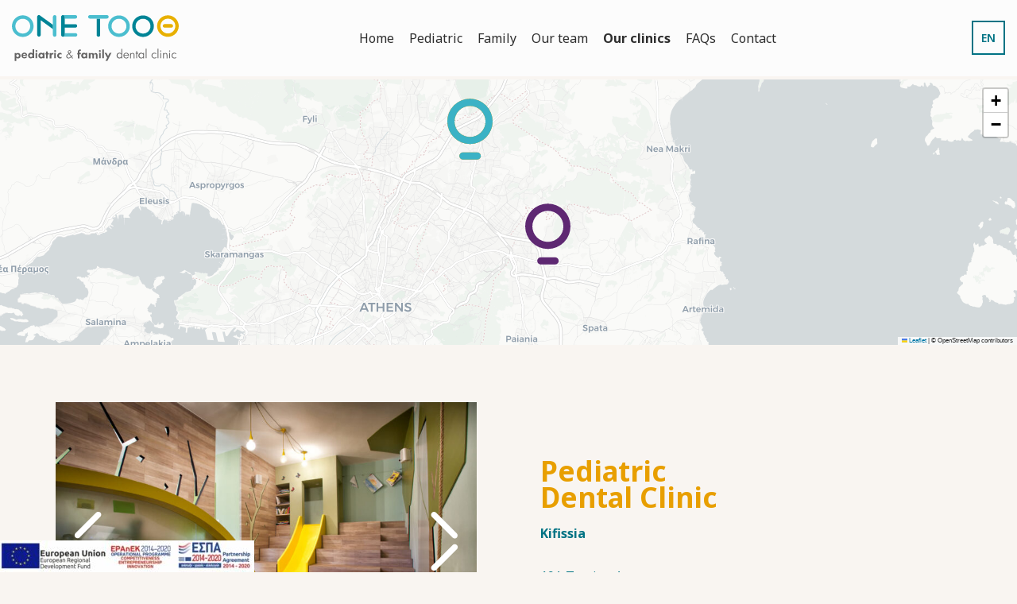

--- FILE ---
content_type: text/html; charset=UTF-8
request_url: https://onetooth.gr/en/our-dental-clinic/
body_size: 9815
content:
<!doctype html>
<!--[if lt IE 7]> <html class="no-js lt-ie9 lt-ie8 lt-ie7" lang="en"> <![endif]-->
<!--[if IE 7]> <html class="no-js lt-ie9 lt-ie8" lang="en"> <![endif]-->
<!--[if IE 8]>  <html class="no-js lt-ie9" lang="en"> <![endif]-->
<!--[if gt IE 8]><!-->
<html dir="ltr" lang="en-GB" prefix="og: https://ogp.me/ns#">
<!--<![endif]-->
<head>
    <meta charset="UTF-8">
    <meta name="viewport" content="width=device-width, initial-scale=1, minimum-scale=1, maximum-scale=1">
    <meta name="format-detection" content="telephone=no">
    <link rel="shortcut icon" href="https://onetooth.gr/wp-content/themes/net22/favicon.png" />
    <title>Our dental clinic in Kifissia &amp; Pallini | ONE TOOΘ</title>
	<style>img:is([sizes="auto" i], [sizes^="auto," i]) { contain-intrinsic-size: 3000px 1500px }</style>
	
		<!-- All in One SEO 4.9.0 - aioseo.com -->
	<meta name="description" content="Dental care for your children in a fun and friendly environment.Pediatric &amp; Family Dental Clinic | Kifissia &amp; Pallini" />
	<meta name="robots" content="max-image-preview:large" />
	<link rel="canonical" href="https://onetooth.gr/en/our-dental-clinic/" />
	<meta name="generator" content="All in One SEO (AIOSEO) 4.9.0" />
		<meta property="og:locale" content="en_GB" />
		<meta property="og:site_name" content="One Tooth" />
		<meta property="og:type" content="article" />
		<meta property="og:title" content="Our dental clinic in Kifissia &amp; Pallini | ONE TOOΘ" />
		<meta property="og:description" content="Dental care for your children in a fun and friendly environment.Pediatric &amp; Family Dental Clinic | Kifissia &amp; Pallini" />
		<meta property="og:url" content="https://onetooth.gr/en/our-dental-clinic/" />
		<meta property="og:image" content="https://onetooth.gr/wp-content/uploads/2020/11/IMG_5678T.jpg" />
		<meta property="og:image:secure_url" content="https://onetooth.gr/wp-content/uploads/2020/11/IMG_5678T.jpg" />
		<meta property="og:image:width" content="1600" />
		<meta property="og:image:height" content="1067" />
		<meta property="article:published_time" content="2021-05-05T10:11:28+00:00" />
		<meta property="article:modified_time" content="2023-11-28T11:23:23+00:00" />
		<meta name="twitter:card" content="summary" />
		<meta name="twitter:title" content="Our dental clinic in Kifissia &amp; Pallini | ONE TOOΘ" />
		<meta name="twitter:description" content="Dental care for your children in a fun and friendly environment.Pediatric &amp; Family Dental Clinic | Kifissia &amp; Pallini" />
		<meta name="twitter:image" content="https://onetooth.gr/wp-content/uploads/2020/11/IMG_5678T.jpg" />
		<script type="application/ld+json" class="aioseo-schema">
			{"@context":"https:\/\/schema.org","@graph":[{"@type":"BreadcrumbList","@id":"https:\/\/onetooth.gr\/en\/our-dental-clinic\/#breadcrumblist","itemListElement":[{"@type":"ListItem","@id":"https:\/\/onetooth.gr#listItem","position":1,"name":"Home","item":"https:\/\/onetooth.gr","nextItem":{"@type":"ListItem","@id":"https:\/\/onetooth.gr\/en\/our-dental-clinic\/#listItem","name":"Our clinics"}},{"@type":"ListItem","@id":"https:\/\/onetooth.gr\/en\/our-dental-clinic\/#listItem","position":2,"name":"Our clinics","previousItem":{"@type":"ListItem","@id":"https:\/\/onetooth.gr#listItem","name":"Home"}}]},{"@type":"Organization","@id":"https:\/\/onetooth.gr\/#organization","name":"One Tooth","description":"Pediatric and Family dental clinic","url":"https:\/\/onetooth.gr\/","telephone":"+302106230737","logo":{"@type":"ImageObject","url":"https:\/\/onetooth.gr\/wp-content\/uploads\/2020\/11\/IMG_5678T.jpg","@id":"https:\/\/onetooth.gr\/en\/our-dental-clinic\/#organizationLogo","width":1600,"height":1067,"caption":"\u03a0\u03b1\u03b9\u03b4\u03bf\u03b4\u03bf\u03bd\u03c4\u03b9\u03b1\u03c4\u03c1\u03b5\u03b9\u03bf"},"image":{"@id":"https:\/\/onetooth.gr\/en\/our-dental-clinic\/#organizationLogo"}},{"@type":"WebPage","@id":"https:\/\/onetooth.gr\/en\/our-dental-clinic\/#webpage","url":"https:\/\/onetooth.gr\/en\/our-dental-clinic\/","name":"Our dental clinic in Kifissia & Pallini | ONE TOO\u0398","description":"Dental care for your children in a fun and friendly environment.Pediatric & Family Dental Clinic | Kifissia & Pallini","inLanguage":"en-GB","isPartOf":{"@id":"https:\/\/onetooth.gr\/#website"},"breadcrumb":{"@id":"https:\/\/onetooth.gr\/en\/our-dental-clinic\/#breadcrumblist"},"datePublished":"2021-05-05T13:11:28+03:00","dateModified":"2023-11-28T14:23:23+03:00"},{"@type":"WebSite","@id":"https:\/\/onetooth.gr\/#website","url":"https:\/\/onetooth.gr\/","name":"One Tooth","description":"Pediatric and Family dental clinic","inLanguage":"en-GB","publisher":{"@id":"https:\/\/onetooth.gr\/#organization"}}]}
		</script>
		<!-- All in One SEO -->

<script id="cookieyes" type="text/javascript" src="https://cdn-cookieyes.com/client_data/bbb4d5eec5a3585b6f90ddb7/script.js"></script><link rel="alternate" href="https://onetooth.gr/clinics/" hreflang="el" />
<link rel="alternate" href="https://onetooth.gr/fr/nos-cliniques-dentaires/" hreflang="fr" />
<link rel="alternate" href="https://onetooth.gr/en/our-dental-clinic/" hreflang="en" />
<script>
window._wpemojiSettings = {"baseUrl":"https:\/\/s.w.org\/images\/core\/emoji\/16.0.1\/72x72\/","ext":".png","svgUrl":"https:\/\/s.w.org\/images\/core\/emoji\/16.0.1\/svg\/","svgExt":".svg","source":{"concatemoji":"https:\/\/onetooth.gr\/wp-includes\/js\/wp-emoji-release.min.js?ver=6.8.3"}};
/*! This file is auto-generated */
!function(s,n){var o,i,e;function c(e){try{var t={supportTests:e,timestamp:(new Date).valueOf()};sessionStorage.setItem(o,JSON.stringify(t))}catch(e){}}function p(e,t,n){e.clearRect(0,0,e.canvas.width,e.canvas.height),e.fillText(t,0,0);var t=new Uint32Array(e.getImageData(0,0,e.canvas.width,e.canvas.height).data),a=(e.clearRect(0,0,e.canvas.width,e.canvas.height),e.fillText(n,0,0),new Uint32Array(e.getImageData(0,0,e.canvas.width,e.canvas.height).data));return t.every(function(e,t){return e===a[t]})}function u(e,t){e.clearRect(0,0,e.canvas.width,e.canvas.height),e.fillText(t,0,0);for(var n=e.getImageData(16,16,1,1),a=0;a<n.data.length;a++)if(0!==n.data[a])return!1;return!0}function f(e,t,n,a){switch(t){case"flag":return n(e,"\ud83c\udff3\ufe0f\u200d\u26a7\ufe0f","\ud83c\udff3\ufe0f\u200b\u26a7\ufe0f")?!1:!n(e,"\ud83c\udde8\ud83c\uddf6","\ud83c\udde8\u200b\ud83c\uddf6")&&!n(e,"\ud83c\udff4\udb40\udc67\udb40\udc62\udb40\udc65\udb40\udc6e\udb40\udc67\udb40\udc7f","\ud83c\udff4\u200b\udb40\udc67\u200b\udb40\udc62\u200b\udb40\udc65\u200b\udb40\udc6e\u200b\udb40\udc67\u200b\udb40\udc7f");case"emoji":return!a(e,"\ud83e\udedf")}return!1}function g(e,t,n,a){var r="undefined"!=typeof WorkerGlobalScope&&self instanceof WorkerGlobalScope?new OffscreenCanvas(300,150):s.createElement("canvas"),o=r.getContext("2d",{willReadFrequently:!0}),i=(o.textBaseline="top",o.font="600 32px Arial",{});return e.forEach(function(e){i[e]=t(o,e,n,a)}),i}function t(e){var t=s.createElement("script");t.src=e,t.defer=!0,s.head.appendChild(t)}"undefined"!=typeof Promise&&(o="wpEmojiSettingsSupports",i=["flag","emoji"],n.supports={everything:!0,everythingExceptFlag:!0},e=new Promise(function(e){s.addEventListener("DOMContentLoaded",e,{once:!0})}),new Promise(function(t){var n=function(){try{var e=JSON.parse(sessionStorage.getItem(o));if("object"==typeof e&&"number"==typeof e.timestamp&&(new Date).valueOf()<e.timestamp+604800&&"object"==typeof e.supportTests)return e.supportTests}catch(e){}return null}();if(!n){if("undefined"!=typeof Worker&&"undefined"!=typeof OffscreenCanvas&&"undefined"!=typeof URL&&URL.createObjectURL&&"undefined"!=typeof Blob)try{var e="postMessage("+g.toString()+"("+[JSON.stringify(i),f.toString(),p.toString(),u.toString()].join(",")+"));",a=new Blob([e],{type:"text/javascript"}),r=new Worker(URL.createObjectURL(a),{name:"wpTestEmojiSupports"});return void(r.onmessage=function(e){c(n=e.data),r.terminate(),t(n)})}catch(e){}c(n=g(i,f,p,u))}t(n)}).then(function(e){for(var t in e)n.supports[t]=e[t],n.supports.everything=n.supports.everything&&n.supports[t],"flag"!==t&&(n.supports.everythingExceptFlag=n.supports.everythingExceptFlag&&n.supports[t]);n.supports.everythingExceptFlag=n.supports.everythingExceptFlag&&!n.supports.flag,n.DOMReady=!1,n.readyCallback=function(){n.DOMReady=!0}}).then(function(){return e}).then(function(){var e;n.supports.everything||(n.readyCallback(),(e=n.source||{}).concatemoji?t(e.concatemoji):e.wpemoji&&e.twemoji&&(t(e.twemoji),t(e.wpemoji)))}))}((window,document),window._wpemojiSettings);
</script>
<style id='wp-emoji-styles-inline-css'>

	img.wp-smiley, img.emoji {
		display: inline !important;
		border: none !important;
		box-shadow: none !important;
		height: 1em !important;
		width: 1em !important;
		margin: 0 0.07em !important;
		vertical-align: -0.1em !important;
		background: none !important;
		padding: 0 !important;
	}
</style>
<link rel='stylesheet' id='wp-block-library-css' href='https://onetooth.gr/wp-includes/css/dist/block-library/style.min.css?ver=6.8.3' media='all' />
<style id='classic-theme-styles-inline-css'>
/*! This file is auto-generated */
.wp-block-button__link{color:#fff;background-color:#32373c;border-radius:9999px;box-shadow:none;text-decoration:none;padding:calc(.667em + 2px) calc(1.333em + 2px);font-size:1.125em}.wp-block-file__button{background:#32373c;color:#fff;text-decoration:none}
</style>
<link rel='stylesheet' id='aioseo/css/src/vue/standalone/blocks/table-of-contents/global.scss-css' href='https://onetooth.gr/wp-content/plugins/all-in-one-seo-pack/dist/Lite/assets/css/table-of-contents/global.e90f6d47.css?ver=4.9.0' media='all' />
<style id='global-styles-inline-css'>
:root{--wp--preset--aspect-ratio--square: 1;--wp--preset--aspect-ratio--4-3: 4/3;--wp--preset--aspect-ratio--3-4: 3/4;--wp--preset--aspect-ratio--3-2: 3/2;--wp--preset--aspect-ratio--2-3: 2/3;--wp--preset--aspect-ratio--16-9: 16/9;--wp--preset--aspect-ratio--9-16: 9/16;--wp--preset--color--black: #000000;--wp--preset--color--cyan-bluish-gray: #abb8c3;--wp--preset--color--white: #ffffff;--wp--preset--color--pale-pink: #f78da7;--wp--preset--color--vivid-red: #cf2e2e;--wp--preset--color--luminous-vivid-orange: #ff6900;--wp--preset--color--luminous-vivid-amber: #fcb900;--wp--preset--color--light-green-cyan: #7bdcb5;--wp--preset--color--vivid-green-cyan: #00d084;--wp--preset--color--pale-cyan-blue: #8ed1fc;--wp--preset--color--vivid-cyan-blue: #0693e3;--wp--preset--color--vivid-purple: #9b51e0;--wp--preset--gradient--vivid-cyan-blue-to-vivid-purple: linear-gradient(135deg,rgba(6,147,227,1) 0%,rgb(155,81,224) 100%);--wp--preset--gradient--light-green-cyan-to-vivid-green-cyan: linear-gradient(135deg,rgb(122,220,180) 0%,rgb(0,208,130) 100%);--wp--preset--gradient--luminous-vivid-amber-to-luminous-vivid-orange: linear-gradient(135deg,rgba(252,185,0,1) 0%,rgba(255,105,0,1) 100%);--wp--preset--gradient--luminous-vivid-orange-to-vivid-red: linear-gradient(135deg,rgba(255,105,0,1) 0%,rgb(207,46,46) 100%);--wp--preset--gradient--very-light-gray-to-cyan-bluish-gray: linear-gradient(135deg,rgb(238,238,238) 0%,rgb(169,184,195) 100%);--wp--preset--gradient--cool-to-warm-spectrum: linear-gradient(135deg,rgb(74,234,220) 0%,rgb(151,120,209) 20%,rgb(207,42,186) 40%,rgb(238,44,130) 60%,rgb(251,105,98) 80%,rgb(254,248,76) 100%);--wp--preset--gradient--blush-light-purple: linear-gradient(135deg,rgb(255,206,236) 0%,rgb(152,150,240) 100%);--wp--preset--gradient--blush-bordeaux: linear-gradient(135deg,rgb(254,205,165) 0%,rgb(254,45,45) 50%,rgb(107,0,62) 100%);--wp--preset--gradient--luminous-dusk: linear-gradient(135deg,rgb(255,203,112) 0%,rgb(199,81,192) 50%,rgb(65,88,208) 100%);--wp--preset--gradient--pale-ocean: linear-gradient(135deg,rgb(255,245,203) 0%,rgb(182,227,212) 50%,rgb(51,167,181) 100%);--wp--preset--gradient--electric-grass: linear-gradient(135deg,rgb(202,248,128) 0%,rgb(113,206,126) 100%);--wp--preset--gradient--midnight: linear-gradient(135deg,rgb(2,3,129) 0%,rgb(40,116,252) 100%);--wp--preset--font-size--small: 13px;--wp--preset--font-size--medium: 20px;--wp--preset--font-size--large: 36px;--wp--preset--font-size--x-large: 42px;--wp--preset--spacing--20: 0.44rem;--wp--preset--spacing--30: 0.67rem;--wp--preset--spacing--40: 1rem;--wp--preset--spacing--50: 1.5rem;--wp--preset--spacing--60: 2.25rem;--wp--preset--spacing--70: 3.38rem;--wp--preset--spacing--80: 5.06rem;--wp--preset--shadow--natural: 6px 6px 9px rgba(0, 0, 0, 0.2);--wp--preset--shadow--deep: 12px 12px 50px rgba(0, 0, 0, 0.4);--wp--preset--shadow--sharp: 6px 6px 0px rgba(0, 0, 0, 0.2);--wp--preset--shadow--outlined: 6px 6px 0px -3px rgba(255, 255, 255, 1), 6px 6px rgba(0, 0, 0, 1);--wp--preset--shadow--crisp: 6px 6px 0px rgba(0, 0, 0, 1);}:where(.is-layout-flex){gap: 0.5em;}:where(.is-layout-grid){gap: 0.5em;}body .is-layout-flex{display: flex;}.is-layout-flex{flex-wrap: wrap;align-items: center;}.is-layout-flex > :is(*, div){margin: 0;}body .is-layout-grid{display: grid;}.is-layout-grid > :is(*, div){margin: 0;}:where(.wp-block-columns.is-layout-flex){gap: 2em;}:where(.wp-block-columns.is-layout-grid){gap: 2em;}:where(.wp-block-post-template.is-layout-flex){gap: 1.25em;}:where(.wp-block-post-template.is-layout-grid){gap: 1.25em;}.has-black-color{color: var(--wp--preset--color--black) !important;}.has-cyan-bluish-gray-color{color: var(--wp--preset--color--cyan-bluish-gray) !important;}.has-white-color{color: var(--wp--preset--color--white) !important;}.has-pale-pink-color{color: var(--wp--preset--color--pale-pink) !important;}.has-vivid-red-color{color: var(--wp--preset--color--vivid-red) !important;}.has-luminous-vivid-orange-color{color: var(--wp--preset--color--luminous-vivid-orange) !important;}.has-luminous-vivid-amber-color{color: var(--wp--preset--color--luminous-vivid-amber) !important;}.has-light-green-cyan-color{color: var(--wp--preset--color--light-green-cyan) !important;}.has-vivid-green-cyan-color{color: var(--wp--preset--color--vivid-green-cyan) !important;}.has-pale-cyan-blue-color{color: var(--wp--preset--color--pale-cyan-blue) !important;}.has-vivid-cyan-blue-color{color: var(--wp--preset--color--vivid-cyan-blue) !important;}.has-vivid-purple-color{color: var(--wp--preset--color--vivid-purple) !important;}.has-black-background-color{background-color: var(--wp--preset--color--black) !important;}.has-cyan-bluish-gray-background-color{background-color: var(--wp--preset--color--cyan-bluish-gray) !important;}.has-white-background-color{background-color: var(--wp--preset--color--white) !important;}.has-pale-pink-background-color{background-color: var(--wp--preset--color--pale-pink) !important;}.has-vivid-red-background-color{background-color: var(--wp--preset--color--vivid-red) !important;}.has-luminous-vivid-orange-background-color{background-color: var(--wp--preset--color--luminous-vivid-orange) !important;}.has-luminous-vivid-amber-background-color{background-color: var(--wp--preset--color--luminous-vivid-amber) !important;}.has-light-green-cyan-background-color{background-color: var(--wp--preset--color--light-green-cyan) !important;}.has-vivid-green-cyan-background-color{background-color: var(--wp--preset--color--vivid-green-cyan) !important;}.has-pale-cyan-blue-background-color{background-color: var(--wp--preset--color--pale-cyan-blue) !important;}.has-vivid-cyan-blue-background-color{background-color: var(--wp--preset--color--vivid-cyan-blue) !important;}.has-vivid-purple-background-color{background-color: var(--wp--preset--color--vivid-purple) !important;}.has-black-border-color{border-color: var(--wp--preset--color--black) !important;}.has-cyan-bluish-gray-border-color{border-color: var(--wp--preset--color--cyan-bluish-gray) !important;}.has-white-border-color{border-color: var(--wp--preset--color--white) !important;}.has-pale-pink-border-color{border-color: var(--wp--preset--color--pale-pink) !important;}.has-vivid-red-border-color{border-color: var(--wp--preset--color--vivid-red) !important;}.has-luminous-vivid-orange-border-color{border-color: var(--wp--preset--color--luminous-vivid-orange) !important;}.has-luminous-vivid-amber-border-color{border-color: var(--wp--preset--color--luminous-vivid-amber) !important;}.has-light-green-cyan-border-color{border-color: var(--wp--preset--color--light-green-cyan) !important;}.has-vivid-green-cyan-border-color{border-color: var(--wp--preset--color--vivid-green-cyan) !important;}.has-pale-cyan-blue-border-color{border-color: var(--wp--preset--color--pale-cyan-blue) !important;}.has-vivid-cyan-blue-border-color{border-color: var(--wp--preset--color--vivid-cyan-blue) !important;}.has-vivid-purple-border-color{border-color: var(--wp--preset--color--vivid-purple) !important;}.has-vivid-cyan-blue-to-vivid-purple-gradient-background{background: var(--wp--preset--gradient--vivid-cyan-blue-to-vivid-purple) !important;}.has-light-green-cyan-to-vivid-green-cyan-gradient-background{background: var(--wp--preset--gradient--light-green-cyan-to-vivid-green-cyan) !important;}.has-luminous-vivid-amber-to-luminous-vivid-orange-gradient-background{background: var(--wp--preset--gradient--luminous-vivid-amber-to-luminous-vivid-orange) !important;}.has-luminous-vivid-orange-to-vivid-red-gradient-background{background: var(--wp--preset--gradient--luminous-vivid-orange-to-vivid-red) !important;}.has-very-light-gray-to-cyan-bluish-gray-gradient-background{background: var(--wp--preset--gradient--very-light-gray-to-cyan-bluish-gray) !important;}.has-cool-to-warm-spectrum-gradient-background{background: var(--wp--preset--gradient--cool-to-warm-spectrum) !important;}.has-blush-light-purple-gradient-background{background: var(--wp--preset--gradient--blush-light-purple) !important;}.has-blush-bordeaux-gradient-background{background: var(--wp--preset--gradient--blush-bordeaux) !important;}.has-luminous-dusk-gradient-background{background: var(--wp--preset--gradient--luminous-dusk) !important;}.has-pale-ocean-gradient-background{background: var(--wp--preset--gradient--pale-ocean) !important;}.has-electric-grass-gradient-background{background: var(--wp--preset--gradient--electric-grass) !important;}.has-midnight-gradient-background{background: var(--wp--preset--gradient--midnight) !important;}.has-small-font-size{font-size: var(--wp--preset--font-size--small) !important;}.has-medium-font-size{font-size: var(--wp--preset--font-size--medium) !important;}.has-large-font-size{font-size: var(--wp--preset--font-size--large) !important;}.has-x-large-font-size{font-size: var(--wp--preset--font-size--x-large) !important;}
:where(.wp-block-post-template.is-layout-flex){gap: 1.25em;}:where(.wp-block-post-template.is-layout-grid){gap: 1.25em;}
:where(.wp-block-columns.is-layout-flex){gap: 2em;}:where(.wp-block-columns.is-layout-grid){gap: 2em;}
:root :where(.wp-block-pullquote){font-size: 1.5em;line-height: 1.6;}
</style>
<link rel='stylesheet' id='contact-form-7-css' href='https://onetooth.gr/wp-content/plugins/contact-form-7/includes/css/styles.css?ver=6.1.2' media='all' />
<link rel='stylesheet' id='wpa-css-css' href='https://onetooth.gr/wp-content/plugins/honeypot/includes/css/wpa.css?ver=2.3.03' media='all' />
<script src="https://onetooth.gr/wp-includes/js/jquery/jquery.min.js?ver=3.7.1" id="jquery-core-js"></script>
<script src="https://onetooth.gr/wp-includes/js/jquery/jquery-migrate.min.js?ver=3.4.1" id="jquery-migrate-js"></script>
<link rel="https://api.w.org/" href="https://onetooth.gr/wp-json/" /><link rel="alternate" title="JSON" type="application/json" href="https://onetooth.gr/wp-json/wp/v2/pages/798" /><link rel="EditURI" type="application/rsd+xml" title="RSD" href="https://onetooth.gr/xmlrpc.php?rsd" />
<meta name="generator" content="WordPress 6.8.3" />
<link rel='shortlink' href='https://onetooth.gr/?p=798' />
<link rel="alternate" title="oEmbed (JSON)" type="application/json+oembed" href="https://onetooth.gr/wp-json/oembed/1.0/embed?url=https%3A%2F%2Fonetooth.gr%2Fen%2Four-dental-clinic%2F" />
<link rel="alternate" title="oEmbed (XML)" type="text/xml+oembed" href="https://onetooth.gr/wp-json/oembed/1.0/embed?url=https%3A%2F%2Fonetooth.gr%2Fen%2Four-dental-clinic%2F&#038;format=xml" />
<style>.recentcomments a{display:inline !important;padding:0 !important;margin:0 !important;}</style>	
<link rel="stylesheet" href="https://unpkg.com/leaflet@1.9.3/dist/leaflet.css">
<link rel="preconnect" href="https://fonts.googleapis.com">
<link rel="preconnect" href="https://fonts.gstatic.com" crossorigin>
<link href="https://fonts.googleapis.com/css2?family=Caveat:wght@400..700&family=Noto+Sans:ital,wght@0,100..900;1,100..900&display=swap" rel="stylesheet">
    <link rel="stylesheet" href="https://onetooth.gr/wp-content/themes/net22/css/fontawesome-all.css">
    <link rel="stylesheet" href="https://onetooth.gr/wp-content/themes/net22/css/font-awesome.css">
    <link rel="stylesheet" href="https://onetooth.gr/wp-content/themes/net22/css/font-awesome.min.css">
    <link rel="stylesheet" href="https://onetooth.gr/wp-content/themes/net22/css/bootstrap.min.css">
    <link rel="stylesheet" href="https://onetooth.gr/wp-content/themes/net22/css/owl.carousel.min.css">
    <link rel="stylesheet" href="https://onetooth.gr/wp-content/themes/net22/css/owl.theme.default.min.css">
    <link rel="stylesheet" href="https://onetooth.gr/wp-content/themes/net22/css/aos.css">
    <link rel="stylesheet" href="https://onetooth.gr/wp-content/themes/net22/css/lightgallery.css">
    <link rel="stylesheet" href="https://onetooth.gr/wp-content/themes/net22/css/lg-transitions.css">
    <link rel="stylesheet" href="https://onetooth.gr/wp-content/themes/net22/css/hamburgers.css">
    <link rel="stylesheet" href="https://onetooth.gr/wp-content/themes/net22/css/animate.min.css">
    <link rel="stylesheet" href="https://onetooth.gr/wp-content/themes/net22/css/style.css">
    <link rel="stylesheet" href="https://onetooth.gr/wp-content/themes/net22/css/net22.css?ver=1.0.2">
    <link rel="stylesheet" href="https://onetooth.gr/wp-content/themes/net22/style.css?ver=2.1.9">
	<style>
		.embed-responsive {
			width: 100%;
			height: 100%;
		}
		.home #home section video {
			position: absolute;
			left: 0px;
			top: 96.2px;
			z-index: 0;
			opacity: 0;
			right: 0px;
			width: 100%;
			height: auto!important;
			margin: auto;
		}/*
		.home #home section video {
		/* -webkit-transform: translateX(-50%) translateY(-50%);
		-moz-transform: translateX(-50%) translateY(-50%);
		-ms-transform: translateX(-50%) translateY(-50%);
		-o-transform: translateX(-50%) translateY(-50%);
		transform: translateX(-50%) translateY(-50%);
		position: absolute;
		top: 50%;
		left: 50%;
		min-width: 100%;
		min-height: 100%;
		width: auto;
		height: auto;
		z-index: 1;
		margin:auto;
		opacity:0;
		border: 15px solid #e89f00;
		border-radius: 9px;
		}*/
	</style>

<!-- Google tag (gtag.js) -->
<script async src="https://www.googletagmanager.com/gtag/js?id=G-T69GS78HKW"></script>
<script>
  window.dataLayer = window.dataLayer || [];
  function gtag(){dataLayer.push(arguments);}
  gtag('js', new Date());

  gtag('config', 'G-T69GS78HKW');
</script>	

<!-- Google Tag Manager -->
<script>(function(w,d,s,l,i){w[l]=w[l]||[];w[l].push({'gtm.start':
new Date().getTime(),event:'gtm.js'});var f=d.getElementsByTagName(s)[0],
j=d.createElement(s),dl=l!='dataLayer'?'&l='+l:'';j.async=true;j.src=
'https://www.googletagmanager.com/gtm.js?id='+i+dl;f.parentNode.insertBefore(j,f);
})(window,document,'script','dataLayer','GTM-NZD9WH97');</script>
<!-- End Google Tag Manager -->	
<!-- Google Tag Manager -->
<script>(function(w,d,s,l,i){w[l]=w[l]||[];w[l].push({'gtm.start':
new Date().getTime(),event:'gtm.js'});var f=d.getElementsByTagName(s)[0],
j=d.createElement(s),dl=l!='dataLayer'?'&l='+l:'';j.async=true;j.src=
'https://www.googletagmanager.com/gtm.js?id='+i+dl;f.parentNode.insertBefore(j,f);
})(window,document,'script','dataLayer','GTM-T24JK6T3');</script>
<!-- End Google Tag Manager -->	
</head>





<body class="wp-singular page-template page-template-clinics page-template-clinics-php page page-id-798 wp-theme-net22">
    <!--[if lt IE 9]>
       <p class="browserupgrade">You are using an <b>outdated</b> browser. Please upgrade your browser to improve your experience.</p>
    <![endif]-->

<!-- Google Tag Manager (noscript) -->
<noscript><iframe src="https://www.googletagmanager.com/ns.html?id=GTM-NZD9WH97" height="0" width="0" style="display:none;visibility:hidden"></iframe></noscript>
<!-- End Google Tag Manager (noscript) -->	
<!-- Google Tag Manager (noscript) -->
<noscript><iframe src="https://www.googletagmanager.com/ns.html?id=GTM-T24JK6T3" height="0" width="0" style="display:none;visibility:hidden"></iframe></noscript>
<!-- End Google Tag Manager (noscript) -->	
	    <div id="header">
      <header>
		  
          <div class="header_wrapper">
			  <div class="hamburger hamburger--spring" tabindex="0" aria-label="Menu" role="button" aria-controls="navigation">
  <div class="hamburger-box">
    <div class="hamburger-inner"></div>
  </div>
</div>
                <div class="header_logo">
                      <a href="https://onetooth.gr/en"><img src="https://onetooth.gr/wp-content/themes/net22/images/logo.svg" style="width:210px;" alt="One Tooth"></a>
                </div>
                <div class="header_menu">
                  <div class="menus"><ul id="navigation" class="menu"><li id="menu-item-815" class="menu-item menu-item-type-post_type menu-item-object-page menu-item-home menu-item-815"><a href="https://onetooth.gr/en/">Home</a></li>
<li id="menu-item-816" class="menu-item menu-item-type-post_type menu-item-object-page menu-item-816"><a href="https://onetooth.gr/en/pediatric-dental-clinic/">Pediatric</a></li>
<li id="menu-item-817" class="menu-item menu-item-type-post_type menu-item-object-page menu-item-817"><a href="https://onetooth.gr/en/family-clinic-dentist/">Family</a></li>
<li id="menu-item-818" class="menu-item menu-item-type-post_type menu-item-object-page menu-item-818"><a href="https://onetooth.gr/en/our-dental-clinic-team/">Our team</a></li>
<li id="menu-item-819" class="menu-item menu-item-type-post_type menu-item-object-page current-menu-item page_item page-item-798 current_page_item menu-item-819"><a href="https://onetooth.gr/en/our-dental-clinic/" aria-current="page">Our clinics</a></li>
<li id="menu-item-820" class="menu-item menu-item-type-post_type menu-item-object-page menu-item-820"><a href="https://onetooth.gr/en/faqs/">FAQs</a></li>
<li id="menu-item-822" class="menu-item menu-item-type-post_type menu-item-object-page menu-item-822"><a href="https://onetooth.gr/en/contact/">Contact</a></li>
</ul></div>                </div>
			  <!-- Start Lang-->
				<div class="lang_wrapper">
								
                  						                 	               
 							 							 							 							 							 							 							     <a class="drop" href="https://onetooth.gr/en/our-dental-clinic/" data-toggle="dropdown" aria-haspopup="true" aria-expanded="false">EN</a>
							 														<div class="lang_show">
							 							
							 	    	
								    <a class="dropdown-item" href="https://onetooth.gr/clinics/">GR</a>
														
							 	    	
								    <a class="dropdown-item" href="https://onetooth.gr/fr/nos-cliniques-dentaires/">FR</a>
														
							 	        
							</div>
				</div><!-- end-->
          </div>
      </header>
    </div>

<div id="map">

</div>

<div id="clinics">
    <section class="pos_rel">
        <div class="container">
              <div class="row">
                    <div class="col-md-12">
                              <div class="clinic_wrapper clearfix">
                                                                  <div class="clinic_inner">
                                    <div class="clinic_slider_inner">
                                                                            <div class="clinic_slider owl-carousel owl-theme">
                                                                                                                        <div class="item">
                                            <img src="https://onetooth.gr/wp-content/uploads/2020/11/IMG_5631T-768x512.jpg" alt="One Tooth">
                                        </div>
                                                                              <div class="item">
                                            <img src="https://onetooth.gr/wp-content/uploads/2020/11/IMG_5634T-768x512.jpg" alt="One Tooth">
                                        </div>
                                                                              <div class="item">
                                            <img src="https://onetooth.gr/wp-content/uploads/2020/11/IMG_5640T-768x512.jpg" alt="One Tooth">
                                        </div>
                                                                              <div class="item">
                                            <img src="https://onetooth.gr/wp-content/uploads/2020/11/IMG_5661T-768x512.jpg" alt="One Tooth">
                                        </div>
                                                                              <div class="item">
                                            <img src="https://onetooth.gr/wp-content/uploads/2020/11/IMG_5678T-768x512.jpg" alt="One Tooth">
                                        </div>
                                                                              <div class="item">
                                            <img src="https://onetooth.gr/wp-content/uploads/2020/11/IMG_5686T-768x512.jpg" alt="One Tooth">
                                        </div>
                                                                                                                  </div>
                                      <div class="controls">
                                            <a href="#" class="prev"><span class="icon-ICONS-08"></span></a>
                                            <a href="#" class="next"><span class="icon-ICONS-08"></span></a>
                                      </div>
                                    </div>
                                    <div class="clinic_info">
                                        <h3>Pediatric <br>Dental Clinic</h3>
                                        <p>Kifissia</p>
                                        <div class="clinic_more_info">
                                            <p>19A Tatoiou Avenue (near ISAP) Kifissia, PC 14561 Attica</p>
                                            <div class="clinic_contact">
												                                                <a href="tel:+302106230737"><span>T. +30 210 623 0737</span></a>
                                                <a href="mailto:pedo@onetooth.gr"><span>E. pedo@onetooth.gr</span></a>
                                            </div>
                                        </div>
                                        <a href="https://goo.gl/maps/AazxdMZvFWLdhJWZA" target="_blank">How to come</a>
                                    </div>
                                  </div>
                                                                  <div class="clinic_inner">
                                    <div class="clinic_slider_inner">
                                                                            <div class="clinic_slider owl-carousel owl-theme">
                                                                                                                        <div class="item">
                                            <img src="https://onetooth.gr/wp-content/uploads/2020/11/IMG_8132-768x512.jpg" alt="One Tooth">
                                        </div>
                                                                              <div class="item">
                                            <img src="https://onetooth.gr/wp-content/uploads/2020/11/IMG_8176-768x512.jpg" alt="One Tooth">
                                        </div>
                                                                              <div class="item">
                                            <img src="https://onetooth.gr/wp-content/uploads/2020/11/IMG_8183-768x1152.jpg" alt="One Tooth">
                                        </div>
                                                                              <div class="item">
                                            <img src="https://onetooth.gr/wp-content/uploads/2020/11/IMG_8187-768x1152.jpg" alt="One Tooth">
                                        </div>
                                                                              <div class="item">
                                            <img src="https://onetooth.gr/wp-content/uploads/2020/11/IMG_8203-768x512.jpg" alt="One Tooth">
                                        </div>
                                                                              <div class="item">
                                            <img src="https://onetooth.gr/wp-content/uploads/2020/11/IMG_8211-768x512.jpg" alt="One Tooth">
                                        </div>
                                                                              <div class="item">
                                            <img src="https://onetooth.gr/wp-content/uploads/2020/11/IMG_8235-768x512.jpg" alt="One Tooth">
                                        </div>
                                                                              <div class="item">
                                            <img src="https://onetooth.gr/wp-content/uploads/2020/11/IMG_8248-768x1152.jpg" alt="One Tooth">
                                        </div>
                                                                              <div class="item">
                                            <img src="https://onetooth.gr/wp-content/uploads/2020/11/IMG_8250-768x512.jpg" alt="One Tooth">
                                        </div>
                                                                                                                  </div>
                                      <div class="controls">
                                            <a href="#" class="prev"><span class="icon-ICONS-08"></span></a>
                                            <a href="#" class="next"><span class="icon-ICONS-08"></span></a>
                                      </div>
                                    </div>
                                    <div class="clinic_info">
                                        <h3>Family <br>Dental Clinic</h3>
                                        <p>Kifissia</p>
                                        <div class="clinic_more_info">
                                            <p>4 Tatoiou Avenue (near ISAP) Kifissia, PC 14561 Attica</p>
                                            <div class="clinic_contact">
												                                                <a href="tel:+302106236973"><span>T. +30 210 623 6973</span></a>
                                                <a href="mailto:family@onetooth.gr"><span>E. family@onetooth.gr</span></a>
                                            </div>
                                        </div>
                                        <a href="https://goo.gl/maps/xYNMKPfD1HrRvMmW6" target="_blank">How to come</a>
                                    </div>
                                  </div>
                                                                  <div class="clinic_inner">
                                    <div class="clinic_slider_inner">
                                                                            <div class="clinic_slider owl-carousel owl-theme">
                                                                                                                        <div class="item">
                                            <img src="https://onetooth.gr/wp-content/uploads/2020/11/IMG_4728T-768x512.jpg" alt="One Tooth">
                                        </div>
                                                                              <div class="item">
                                            <img src="https://onetooth.gr/wp-content/uploads/2020/11/IMG_4731T-768x512.jpg" alt="One Tooth">
                                        </div>
                                                                              <div class="item">
                                            <img src="https://onetooth.gr/wp-content/uploads/2020/11/IMG_4738T-768x512.jpg" alt="One Tooth">
                                        </div>
                                                                              <div class="item">
                                            <img src="https://onetooth.gr/wp-content/uploads/2020/11/IMG_4744T-768x512.jpg" alt="One Tooth">
                                        </div>
                                                                              <div class="item">
                                            <img src="https://onetooth.gr/wp-content/uploads/2020/11/IMG_4750T-768x512.jpg" alt="One Tooth">
                                        </div>
                                                                              <div class="item">
                                            <img src="https://onetooth.gr/wp-content/uploads/2020/11/IMG_4768T-768x512.jpg" alt="One Tooth">
                                        </div>
                                                                              <div class="item">
                                            <img src="https://onetooth.gr/wp-content/uploads/2020/11/IMG_4771T-768x512.jpg" alt="One Tooth">
                                        </div>
                                                                              <div class="item">
                                            <img src="https://onetooth.gr/wp-content/uploads/2020/11/IMG_4778T-768x512.jpg" alt="One Tooth">
                                        </div>
                                                                                                                  </div>
                                      <div class="controls">
                                            <a href="#" class="prev"><span class="icon-ICONS-08"></span></a>
                                            <a href="#" class="next"><span class="icon-ICONS-08"></span></a>
                                      </div>
                                    </div>
                                    <div class="clinic_info">
                                        <h3>Pediatric &amp; Family <br>Dental Clinic</h3>
                                        <p>Pallini</p>
                                        <div class="clinic_more_info">
                                            <p>31 Marathonos Avenue Pallini, PC 15351 Attica</p>
                                            <div class="clinic_contact">
												                                                <a href="tel:+302106032825"><span>T. +30 210 603 2825</span></a>
                                                <a href="mailto:pallini@onetooth.gr"><span>E. pallini@onetooth.gr</span></a>
                                            </div>
                                        </div>
                                        <a href="https://goo.gl/maps/g2ymhiFbMdrkhpkc6" target="_blank">How to come</a>
                                    </div>
                                  </div>
                                                              </div>
                    </div>
              </div>
        </div>
    </section>
</div>

	<section class="history_rebranding_container">

						
		<div class="history_rebranding-inner">
			<h2 class="history_rebranding_title">
				The History behind of our Rebranding 			</h2>

			<a class="history_link" href="https://onetooth.gr/en/re-branding/">
				See More			</a>
		</div>
				
	</section>

<div id="faqs">
    <section class="pos_rel orange_bg">
        <div class="container">
            <div class="row">
                  <div class="col-md-1">

                  </div>
                  <div class="col-md-10">
                            <div class="section_title text-center">
                                <h2>Learn more</h2>
                            </div>
                            <div class="faq_inner_wrapper">
                                                                                 
                                  <div class="faq_inner">
                                   <a href="https://onetooth.gr/en/our-dental-clinic-team/">Our team’s vision and values</a>
                                  </div>
                                                              </div>
                  </div>
                  <div class="col-md-1">

                  </div>
            </div>
        </div>
    </section>
</div>


<div id="footer">
	<footer>
		<img class="footer_img" src="https://onetooth.gr/wp-content/themes/net22/images/footer4.png" alt="One Tooth">
		<section class="pos_rel">
			<div class="container">
				<div class="row">
					<div class="col-md-12">
						<div class="footer_logo">
							<a href="https://onetooth.gr/en"><img src="https://onetooth.gr/wp-content/themes/net22/images/logo.svg" style="width:235px" alt="One Tooth"></a>
						</div>
					</div>
					<div class="col-md-12">
						<div class="footer_wrapper">
							<div class="footer_info first">
								<h3>About Us</h3>
								<ul>
																		<li><a href="https://onetooth.gr/en/our-dental-clinic/">Our clinics</a></li>
									<li><a href="https://onetooth.gr/en/our-articles/">Articles</a></li>
									<li><a href="https://onetooth.gr/en/faqs/">FAQs</a></li>
									<li><a href="https://onetooth.gr/en/our-dental-clinic/">Our clinics</a></li>
									<li><a href="https://onetooth.gr/en/re-branding/">Re Branding</a></li>
								</ul>
							</div>
							<div class="footer_info second">
								<h3>Where to find us</h3>
								<div class="footer_info_wrapper">
																		<div class="clinic">
										<img src="https://onetooth.gr/wp-content/themes/net22/images/footer1.svg" alt="One Tooth">
										<h4>Pediatric <br><span>Dental Clinic Kifissia</span></h4>
										<p>19A Tatoiou Avenue (near ISAP) Kifissia, PC 14561 Attica</p>
																				<a href="tel:2106230737"><span>T:</span> 210 623 0737</a>
																				<a href="mailto:p&#101;&#100;o&#64;&#111;ne&#116;ooth&#46;&#103;r" class="fmail"><span>E:</span> p&#101;&#100;o&#64;&#111;ne&#116;ooth&#46;&#103;r</a>
									</div>
																											<div class="clinic two">
										<img src="https://onetooth.gr/wp-content/themes/net22/images/footer2.svg" alt="One Tooth">
										<h4>Family <br><span>Dental Clinic Kifissia</span></h4>
										<p>4 Tatoiou Avenue (near ISAP) Kifissia, PC 14561 Attica</p>
																														<a href="tel:2106236973"><span>T:</span> 210 623 6973</a>
										<a href="mailto:fa&#109;&#105;&#108;&#121;&#64;one&#116;o&#111;&#116;&#104;&#46;&#103;r" class="fmail"><span>E:</span> fa&#109;&#105;&#108;&#121;&#64;one&#116;o&#111;&#116;&#104;&#46;&#103;r</a>
									</div>
																											<div class="clinic">
										<img src="https://onetooth.gr/wp-content/themes/net22/images/footer3_1.svg" alt="One Tooth">
										<h4>Pediatric &amp; Family <span>Dental Clinic <br>Pallini</span></h4>
										<p>31 Marathonos Avenue Pallini, PC 15351 Attica</p>
																														<a href="tel:2106032825"><span>T:</span> 210 603 2825</a>
										<a href="mailto:p&#97;&#108;&#108;i&#110;&#105;&#64;&#111;n&#101;to&#111;t&#104;&#46;&#103;&#114;" class="fmail"><span>E:</span> p&#97;&#108;&#108;i&#110;&#105;&#64;&#111;n&#101;to&#111;t&#104;&#46;&#103;&#114;</a>
									</div>
																		<div class="footer_info socials">
										<h3>Social</h3>
										<div class="social">
											<a href="https://www.facebook.com/OnetoothDentalClinic" target="_blank"><span class="icon-ICONS-09"></span><p>Facebook</p></a>
											<a href="https://www.instagram.com/onetooth.dental.clinic" target="_blank"><span class="icon-ICONS-11"></span><p>Instagram</p></a>
										</div>
									</div>
								</div>
							</div>
							<div class="footer_info third">
								<h3>Social</h3>
								<div class="social">
									<a href="https://www.facebook.com/OnetoothDentalClinic" target="_blank"><span class="icon-ICONS-09"></span><p>Facebook</p></a>
									<a href="https://www.instagram.com/onetooth.dental.clinic" target="_blank"><span class="icon-ICONS-11"></span><p>Instagram</p></a>
								</div>
							</div>
						</div>
						<div class="copyright">
							<p>©2020 ONE TOOΘ Dental Clinic. All rights reserved.</p>
							<p>Brand identity by MumsDesign</p>
							<p>Designed by <a href="https://net22.gr/" target="_blank"><img src="https://onetooth.gr/wp-content/themes/net22/images/net22.svg" style="width:52px" alt="NET22 - Web Design, Web Development"></a></p>
						</div>
					</div>
				</div>
			</div>
		</section>
	</footer>
</div>
<div class="espa_banner">
			<a href="https://onetooth.gr/wp-content/uploads/2022/08/Αntagonistikotita_webEN-1-1-scaled.jpg" target="_blank">
					<img src="https://onetooth.gr/wp-content/uploads/2022/04/e-bannersEUERDF730X90.jpg" alt="Espa banner" />
		</a>
		</div>
	<script type="speculationrules">
{"prefetch":[{"source":"document","where":{"and":[{"href_matches":"\/*"},{"not":{"href_matches":["\/wp-*.php","\/wp-admin\/*","\/wp-content\/uploads\/*","\/wp-content\/*","\/wp-content\/plugins\/*","\/wp-content\/themes\/net22\/*","\/*\\?(.+)"]}},{"not":{"selector_matches":"a[rel~=\"nofollow\"]"}},{"not":{"selector_matches":".no-prefetch, .no-prefetch a"}}]},"eagerness":"conservative"}]}
</script>
<script type="module" src="https://onetooth.gr/wp-content/plugins/all-in-one-seo-pack/dist/Lite/assets/table-of-contents.95d0dfce.js?ver=4.9.0" id="aioseo/js/src/vue/standalone/blocks/table-of-contents/frontend.js-js"></script>
<script src="https://onetooth.gr/wp-includes/js/dist/hooks.min.js?ver=4d63a3d491d11ffd8ac6" id="wp-hooks-js"></script>
<script src="https://onetooth.gr/wp-includes/js/dist/i18n.min.js?ver=5e580eb46a90c2b997e6" id="wp-i18n-js"></script>
<script id="wp-i18n-js-after">
wp.i18n.setLocaleData( { 'text direction\u0004ltr': [ 'ltr' ] } );
</script>
<script src="https://onetooth.gr/wp-content/plugins/contact-form-7/includes/swv/js/index.js?ver=6.1.2" id="swv-js"></script>
<script id="contact-form-7-js-translations">
( function( domain, translations ) {
	var localeData = translations.locale_data[ domain ] || translations.locale_data.messages;
	localeData[""].domain = domain;
	wp.i18n.setLocaleData( localeData, domain );
} )( "contact-form-7", {"translation-revision-date":"2024-05-21 11:58:24+0000","generator":"GlotPress\/4.0.1","domain":"messages","locale_data":{"messages":{"":{"domain":"messages","plural-forms":"nplurals=2; plural=n != 1;","lang":"en_GB"},"Error:":["Error:"]}},"comment":{"reference":"includes\/js\/index.js"}} );
</script>
<script id="contact-form-7-js-before">
var wpcf7 = {
    "api": {
        "root": "https:\/\/onetooth.gr\/wp-json\/",
        "namespace": "contact-form-7\/v1"
    }
};
</script>
<script src="https://onetooth.gr/wp-content/plugins/contact-form-7/includes/js/index.js?ver=6.1.2" id="contact-form-7-js"></script>
<script src="https://onetooth.gr/wp-content/plugins/honeypot/includes/js/wpa.js?ver=2.3.03" id="wpascript-js"></script>
<script id="wpascript-js-after">
wpa_field_info = {"wpa_field_name":"xfdrwo7538","wpa_field_value":16251,"wpa_add_test":"no"}
</script>

	<script>
		var ajax_url = 'https://onetooth.gr/wp-admin/admin-ajax.php';
	</script>
	<!-- Placed at the end of the document so the pages load faster -->
	<script src="//ajax.googleapis.com/ajax/libs/jquery/1.11.1/jquery.min.js"></script>
	<script src="https://onetooth.gr/wp-content/themes/net22/js/jquery-2.1.1.min.js"></script>
	<script src="https://onetooth.gr/wp-content/themes/net22/js/bootstrap.min.js"></script>
			<!--Google maps scripts-->
	<script src="https://unpkg.com/leaflet@1.9.3/dist/leaflet.js"></script>
		<script src="https://onetooth.gr/wp-content/themes/net22/js/owl.carousel.min.js"></script>
	<script src="https://onetooth.gr/wp-content/themes/net22/js/lightgallery.js"></script>
	<script src="https://onetooth.gr/wp-content/themes/net22/js/lg-video.js"></script>
	<script src="https://onetooth.gr/wp-content/themes/net22/js/lg-thumbnail.js"></script>
	<script src="https://cdn.jsdelivr.net/npm/simple-parallax-js@5.0.2/dist/simpleParallax.min.js"></script>
	<script src="https://unpkg.com/imagesloaded@4/imagesloaded.pkgd.js"></script>
	<script src="https://onetooth.gr/wp-content/themes/net22/js/masonry.pkgd.js"></script>
	<script src="https://onetooth.gr/wp-content/themes/net22/js/aos.js"></script>
	<script>
		$=jQuery.noConflict();
	</script>
	<script src="https://onetooth.gr/wp-content/themes/net22/js/net22.js?ver=2.1.6"></script>
	<script>
		jQuery('a[href^="tel:"]').click(function(){
			var ctc=jQuery(this).attr('href');
			gtag('event', 'phone_click', { event_category: 'Link', event_action: 'Telephone_click', event_label: 'Phone Trigger'});
			console.log(ctc);
		});
		jQuery('a[href^="mailto:"]').click(function(){
			var mailto=jQuery(this).attr('href');
			gtag('event', 'email_click', { event_category: 'Link', event_action: 'Email_click', event_label: 'Email Trigger'});
			console.log(mailto);
		});
	</script>
	<script>
		document.addEventListener( 'wpcf7mailsent', function( event ) {
			gtag('event', 'form_click', { event_category: 'form', event_action: 'link_form', event_label: 'Form Submission'});
			console.log('form_click');
		}, false );
	</script>
	</body>
</html>


--- FILE ---
content_type: text/css
request_url: https://onetooth.gr/wp-content/themes/net22/css/style.css
body_size: 553
content:
@font-face {
  font-family: 'icomoon';
  src:  url('../fonts/icomoon.eot?aad5kc');
  src:  url('../fonts/icomoon.eot?aad5kc#iefix') format('embedded-opentype'),
    url('../fonts/icomoon.ttf?aad5kc') format('truetype'),
    url('../fonts/icomoon.woff?aad5kc') format('woff'),
    url('../fonts/icomoon.svg?aad5kc#icomoon') format('svg');
  font-weight: normal;
  font-style: normal;
  font-display: block;
}

[class^="icon-"], [class*=" icon-"] {
  /* use !important to prevent issues with browser extensions that change fonts */
  font-family: 'icomoon' !important;
  speak: never;
  font-style: normal;
  font-weight: normal;
  font-variant: normal;
  text-transform: none;
  line-height: 1;

  /* Better Font Rendering =========== */
  -webkit-font-smoothing: antialiased;
  -moz-osx-font-smoothing: grayscale;
}

.icon-ICONS-04:before {
  content: "\e900";
  color: #e89f02;
}
.icon-ICONS-05 .path1:before {
  content: "\e901";
  color: rgb(232, 159, 2);
  opacity: 0.73;
}
.icon-ICONS-05 .path2:before {
  content: "\e902";
  margin-left: -0.259765625em;
  color: rgb(0, 115, 132);
  opacity: 0.316;
}
.icon-ICONS-05 .path3:before {
  content: "\e903";
  margin-left: -0.259765625em;
  color: rgb(0, 115, 132);
  opacity: 0.316;
}
.icon-ICONS-06:before {
  content: "\e904";
  color: #e89f02;
}
.icon-ICONS-07:before {
  content: "\e905";
  color: #81cadf;
}
.icon-ICONS-08:before {
  content: "\e906";
  color: #fff;
}
.icon-ICONS-09:before {
  content: "\e907";
  color: #e89f02;
}
.icon-ICONS-10:before {
  content: "\e908";
  color: #e89f02;
}
.icon-ICONS-11:before {
  content: "\e909";
  color: #e89f02;
}
.icon-ICONS-13 .path1:before {
  content: "\e90b";
  color: rgb(58, 177, 196);
}
.icon-ICONS-13 .path2:before {
  content: "\e90c";
  margin-left: -1em;
  color: rgb(255, 255, 255);
}
.icon-ICONS-13 .path3:before {
  content: "\e90d";
  margin-left: -1em;
  color: rgb(255, 255, 255);
}
.icon-ICONS-14:before {
  content: "\e90e";
  color: #e89f00;
}
.icon-ICONS-15:before {
  content: "\e90f";
  color: #e89f00;
}
.icon-ICONS-17:before {
  content: "\e910";
  color: #007384;
}
.icon-ICONS-19:before {
  content: "\e911";
  color: #e89f00;
}
.icon-ICONS-20:before {
  content: "\e912";
  color: #3ab2c5;
}
.icon-ICONS-21:before {
  content: "\e913";
  color: #fff;
}
.icon-ICONS-22:before {
  content: "\e914";
  color: #e89f00;
}


--- FILE ---
content_type: text/css
request_url: https://onetooth.gr/wp-content/themes/net22/css/net22.css?ver=1.0.2
body_size: 9290
content:
*{

	transition: all 0.25s cubic-bezier(0.445, 0.05, 0.55, 0.95);
}



body{
	overflow-x: hidden;
	-webkit-font-feature-settings: "lnum";
	-moz-font-feature-settings: "lnum";
	-ms-font-feature-settings: "lnum";
	-o-font-feature-settings: "lnum";
	font-feature-settings: "lnum";
	font-family: "Noto Sans", sans-serif;
	background-color: #f9f5f1;
}

img {
	display: block;
	max-width: 100%;
}
h1,h2,h3,h4,h5,h6{
	margin: 0px;
}
h1{

}
h1 span{

}
h2{
	color: #fff;
	font-family: "Noto Sans", sans-serif;
	font-size: 55px;
	font-weight: 400;
	line-height: 48px;
}
.blue{
	color: #007bca;
}
h2 span{
	font-weight: 700;
	font-family: "Noto Sans", sans-serif;
}
h3{
	color: #ffffff;
	font-family: "Noto Sans", sans-serif;
	font-size: 44px;
	font-weight: 400;
	line-height: 37px;
}
h3 span{
	font-weight: 700;
	font-family: "Noto Sans", sans-serif;
}
h4{

}
h5{

}
h6{

}
p{
	font-family: "Noto Sans", sans-serif;
	line-height: 1.8em;	
	font-size:16px;
}
a:hover{
	text-decoration: none;
}
a:active,a:focus{
	text-decoration: none;
	outline: 0;
}
span{

}
label{

}
.pos_rel{
	position: relative;
}
.flex{
	display: flex;
}
.flex_center{
	display: flex;
	align-items: center;
}
.section_link a{

}
.section_title{

}
p b,p strong{
	font-weight: 700;
}
.section_text p{
	color: #ffffff;
	font-family:"Noto Sans", sans-serif;
	font-size: 16px;
	font-weight: 400;
	line-height: 25px;
	line-height: 1.8em;	
	margin-bottom: 35px;
	margin-bottom: 15px;
	font-family: "Noto Sans", sans-serif;
	font-weight: 700;	
}
.section_title h2{
	color: #ffffff;
	font-family: "Noto Sans", sans-serif;
	font-size: 40px;
	font-size: 36px;
	font-weight: 700;
	margin-bottom: 30px;
	position: relative;
}
.section_link a{
	font-family: "Noto Sans", sans-serif;
	font-size: 17px;
	font-weight: 500;
	line-height: 18px;
	line-height: 1.8em;	
	position: relative;
}
.section_link a::after{
	content: "";
	width: 50%;
	height: 3px;
	background-color: #ffffff;
	position: absolute;
	bottom: -4px;
	left: 0px;
	transition: all 0.25s ease-in-out;
}
.section_link.blue_color2 a::after{
	background-color:#007384;
}
.section_link a:hover::after{
	width: 100%;
}
.blue_bg{
	background-color: #81cbe0;
}
.orange_bg{
	background-color: #e89f00;
}
.blue_color{
	color:#81cbe0;
}
.orange_color{
	color: #e89f00!important;
}
.white_color{
	color: #fff;
}
.white_color a{
	color: #fff;
}
.black_color{
	color: #2e2e2e;
}
.blue_color2{
	color: #007384;
}
.blue_color2 p{
	color: #007384;
}
.blue_color2 a{
	color: #007384;
}
.section_text p strong{
	font-family: "Noto Sans", sans-serif;
	font-size: 16px;
	font-weight: 700;
	line-height: 25px;
	line-height: 1.8em;	
}
.home .section_text p{
	font-family: "Noto Sans", sans-serif;
	font-size: 16px;
	font-weight: 700;
}
/*Header*/
.header_wrapper{
	position: fixed;
	left: 0px;
	right: 0px;
	top: 0px;
	width: 100%;
	background-color: #fcfcfc;
	z-index: 5;
	padding: 19px 15px;
	display: flex;
}
.header_logo{
	margin: auto;
	margin-left: 0px;
}
.header_menu{
	margin: auto;
	margin-left: 0px;
	display: flex;
}
.header_menu ul{
	padding: 0px;
	margin: auto;
	display: flex;
}
.header_menu ul li{
	margin: auto;
	margin-left: 0px;
	margin-right: 19px;
	list-style-type: none;
	line-height: 1.8em;	
}
.header_menu ul li a{
	color: #2e2e2e;
	font-family: "Noto Sans", sans-serif;
	font-size: 16px;
	font-weight: 400;
}
.header_menu ul li a:hover{
	color: #e89f00;
}
.header_menu ul li.current-menu-item a{
	font-weight: 700;
	font-family: "Noto Sans", sans-serif;
}
/*Homepage*/
.section_image{
	position: relative;
}
.home .section_image img {
	display: block;
	width: 100%;
}
.section_image::after{
	background-color: rgba(232, 159, 0,0.5);
	content: "";
	position: absolute;
	top: 0px;
	bottom: 0px;
	left: 0px;
	width: 0%;
	z-index: 1;
	transition: all 0.25s 0.25s ease-in-out;
}
.section_image:hover::after{
	width: 33.333%;
	width: 0;
}
.section_image img{
	border-radius: 12px;
}
#home{
	background-position: center;
	background-size: cover;
	height: 100vh;
	position: relative;
	background-repeat: no-repeat;
}
#home section{
	width: 100%;
	height: 100%;
}
.home #home section{
	display:flex;
}
.play {
	position: absolute;
	top: calc(50% - (-48.1px));
	left: 0px;
	right: 0px;
	margin: auto;
	text-align: center;
	display: flex;
	z-index: 1;
	transform: translateY(-50%);
	display:none;
}
.play a{
	margin: auto;
	font-size: 106px;
}
.play a span::before{
	transition: all 0.25s ease-in-out;
}
.play a:hover span::before{
	content: "\e914";
	color: #e89f00;
}
.play a.startplay span::before{
	content: "\e914";
	color: #e89f00;
}
.play a.startplay span{
	display:none;
}
.play a.startplay .pause-video {
	display:block!important;
	opacity:0.5;
}
/*First Visit*/
#firstvisit section{
	padding-top: 105px;
	padding-bottom: 57px;
	display:none;
}
.home #firstvisit .section_title h2::after,.home #philosophy .section_title h2::after{
	content: "";
	width: 16px;
	height: 88px;
	width: 11px;
	height: 48px;
	background-color: #e89f00;
	border-radius: 10px;
	position: absolute;
	top: 0px;
	bottom: 0px;
	left: -53px;
	left: -40px;
	margin: auto;
	transition: all 0.25s 0.25s ease-in-out;
	transform: rotate(-22.5deg);
}
.aos-animate .section_title h2::after {
	transform: rotate(-40deg)!important;
}
/*Philosophy*/
#philosophy section{
	padding-top: 72px;
	padding-bottom: 62px;
}
/*We care*/
#wecare section{
	padding: 55px 0px;
}
#care_slider{
	position: absolute;
	left: 0px;
	right: 0px;
	top: 50%;
	transform: translateY(-50%);
}
#care_slider .item p{
	color: #3ab2c5;
	font-family: "Noto Sans", sans-serif;
	font-size: 62px;
	font-weight: 300;
	margin-bottom: 1px;
	text-align: center;
	line-height: 1;
	line-height: 1.8em;	
}
#care_slider .item span{
	color: #3ab2c5;
	font-family:"Noto Sans", sans-serif;
	font-size: 50px;
	font-weight: 700;
	text-align: center;
	display: block;
	line-height: 1.5;
}
/*Service Kids*/
#services_kids section{
	padding-top: 43px;
	padding-bottom: 48px;
}
/*Service Family*/
#services_family section{
	padding-top: 78px;
	padding-bottom: 0px;
}
#services_family .section_title h2{
	color: #3ab2c5;
	position: relative;
}
#services_family .section_title h2::after {
	content: "\e905";
	color: #81cadf;
	font-family: 'icomoon' !important;
	position: absolute;
	left: -23px;
	top: 0px;
	transform: translateX(-100%);
}

#services_family .section_text p{
	color: #2e2e2e;
}
#services_family .section_link a{
	color: #3ab2c5;
}
#services_family .section_link a::after{
	background-color: #3ab2c5;
}
/*Testimonials*/
#testimonials section{
	padding-top:43px;
	padding-bottom: 43px;
}
#testimonials section::after{
	content:"";
	position:absolute;
	left:0px;
	top:0px;
	bottom:0px;
	right:0px;
	background-image:url('../images/pattern.svg');
	z-index:0;
	width:31%;
}
#testimonials section .container{
	position:relative;
	z-index:1;
}
#testimonials .section_title h2{
	color:#007384
}
#testimonial_slider{
	max-width: 629px;
	margin: auto;
}
#testimonial_slider .item p{
	color: #ffffff;
	font-family:"Noto Sans", sans-serif;
	font-size: 16px;
	font-weight: 700;
}
#testimonial_slider .item h4{
	color: #ffffff;
	font-family: "Noto Sans", sans-serif;
	font-size: 20px;
	font-weight: 400;
	margin-top: 45px;
	text-align: center;
	margin-bottom: 0px;
}
.controls {
	position: absolute;
	top: 0%;
	transform: translateY(0%);
	left: 0px;
	right: 0px;
	z-index: 1;
	display: flex;
}
.controls a{
	margin: auto;
	font-size: 74px;
}
.controls a:nth-child(1){
	margin-left: 0px;
}
.controls a:nth-child(2){
	margin-right: 0px;
	transform: rotate(180deg) translateX(0px);
	/*display:inline-block;*/
}
.clinic_wrapper .controls a{
	display:flex;
}
/*Newsletter*/
#newsletter section{
	padding-top: 66px;
	padding-bottom: 66px;
}
#newsletter .section_title h2{
	color: #e89f02;
	font-family:"Noto Sans", sans-serif;
	font-size: 40px;
	font-weight: 500;
	margin-bottom: 10px;
}
#newsletter .section_title p {
	color: #007384;
	font-family: "Noto Sans", sans-serif;
	font-size: 25px;
	font-weight: 400;
	margin-bottom: 19px;
	line-height: 1.2;
}
#newsletter .section_text p{
	color: #007384;
	font-family: "Noto Sans", sans-serif;
	font-size: 16px;
	font-weight: 700;
}
.newsletter_form{
	/*margin-top: 33px;*/
}

.inner_form{
	display: flex;
	display:block;
	margin-bottom: 40px;
}
.inner_form label {
	color: #3ab2c5;
	font-family: "Noto Sans", sans-serif;
	font-size: 15px;
	font-weight: 500;
	text-transform: uppercase;
	margin: auto;
	margin-left: 0px;
	margin-right: 39px;
	width: 100%;
	width: calc(100% - 40px);
	display: block;
	padding-left: 15px;
}
.inner_form label p{
	padding-left: 15px;
	margin-bottom: 0px;
}
.inner_form label input{
	height: 50px;
	border-radius: 25px;
	border: 2px solid #3ab2c5;
	background-color: transparent;
	font-family: "Noto Sans", sans-serif;
	font-size: 15px;
	font-weight: 500;
	width: 100%;
	width: calc(100% - 70px);
}
.inner_form input{
	height: 50px;
	border-radius: 25px;
	border: 2px solid #3ab2c5;
	background-color: transparent;
	font-family: "Noto Sans", sans-serif;
	font-size: 15px;
	font-weight: 500;
	width: 100%;
	width: calc(100% - 70px);
	margin:5px auto;
}
.inner_form button {
	font-size: 50px;
	margin: auto;
	margin-left: 0px;
	border: none;
	box-shadow: none;
	outline: 0;
	background-color: transparent;
	display: flex;
	align-items: center;
	margin-bottom: 0px;
}
.inner_form button {/*New*/
	font-size: 50px;
	margin: auto;
	margin-left: 0px;
	border: none;
	box-shadow: none;
	outline: 0;
	background-color: transparent;
	display: flex;
	align-items: center;
	margin-bottom: 0px;
	position: absolute;
	right: 0;
	transform: translateY(-100%);
}
.newsletter_form {
	/*New*/
	position: relative;
}
.inner_form button .icon-ICONS-13 .path1:before {
	transition: all 0.25s ease-in-out;
}
.inner_form button:hover .icon-ICONS-13 .path1:before {
	color: #e89f00;
}
.wecare_wrapper svg .st1:nth-child(even) {
	animation: kaboom1 2.5s ease-in-out alternate infinite;
}
.wecare_wrapper svg .st1:nth-child(odd) {
	animation: kaboom 2.5s ease-in-out alternate infinite;
}
.wecare_wrapper svg .group.st1 {
	animation: kaboom2 2.5s ease-in-out alternate infinite!important;
}
@keyframes kaboom {
	0% {
		transform: translateY(0px);
	}
	100% {
		transform: translateY(-10px);
	}
}
@keyframes kaboom1 {
	0% {
		transform: translateX(0px);
	}
	100% {
		transform: translateX(-5px);
	}
}
@keyframes kaboom2 {
	0% {
		transform: translateX(0px) rotate(0deg);
		transform-origin: center;
	}
	100% {
		transform: translateX(-5px) rotate(2deg);
		transform-origin: center;
	}
}
.newsletter_checkbox{
	display: flex;
}
.newsletter_checkbox input{
	margin: auto;
	margin-left: 0px;
	margin-right: 13px;
	width: 30px;
	height: 30px;
	border-radius: 5px;
	border: 2px solid #3ab2c5;
	background-color: #ffffff;
	order: 1;
}
.newsletter_checkbox p{
	color: #2e2e2e;
	font-family: "Noto Sans", sans-serif;
	font-size: 13px;
	font-weight: 400;
	line-height: 15px;
	line-height: 1.8em;	
	margin: auto;
	margin-left: 0px;
	order: 2;
}
input:focus,input:active{
	outline: 0;
	box-shadow: none;
}
/*Footer*/
footer{
	position: relative;
}
footer section{
	padding-top: 47px;
	padding-bottom: 41px;
	background-color: #f9f5f1;
}
.footer_img{
	position: absolute;
	right: 14px;
	bottom: 21px;
	z-index: 1;
}
.footer_logo{
	margin-bottom: 58px;
}
.footer_wrapper{
	margin-bottom: 106px;
	display: flex;
}
.footer_info{
	margin: auto;
	margin-left: 0px;
	margin-right: auto;
	margin-top: 0px;
}
.footer_info h3{
	color: #3ab2c5;
	font-family: "Noto Sans", sans-serif;
	font-size: 25px;
	font-weight: 700;
	margin-top: 0px;
	margin-bottom: 30px;
}
.footer_info ul{
	padding: 0px;
	margin-bottom: 0px;
}
.footer_info ul li{
	list-style-type: none;
}
.footer_info ul li a{
	color: #3ab2c5;
	font-family: "Noto Sans", sans-serif;
	font-size: 16px;
	font-weight: 400;
	display: block;
	margin-bottom: 14px;
}
.footer_info_wrapper{
	display: flex;
}
.clinic{
	margin: auto;
	margin-top: 0px;
	margin-right: 31px;
}
.clinic img{
	display: block;
	margin: auto;
	margin-left: 0px;
	margin-bottom: 6px;
	max-width: 26px;
}
.clinic h4{
	color: #3ab2c5;
	font-family: "Noto Sans", sans-serif;
	font-size: 16px;
	font-weight: 700;
	line-height: 22px;
	max-width: 165px;
	margin: auto;
	margin-left: 0px;
	margin-top: 0px;
	margin-bottom: 30px;
}
.clinic h4 span{
	font-family:"Noto Sans", sans-serif;
	font-weight:400;
}
.clinic p,.clinic a{
	max-width: 165px;
	color: #3ab2c5;
	font-family: "Noto Sans", sans-serif!important;
	font-size: 16px;
	font-weight: 400;
	line-height: 22px;
	line-height: 1.3;	
	margin-top: 0px;
	margin-bottom: 30px;
}
.clinic a{
	display: block;
	display: flex;
	margin-bottom: 0px;
}
.clinic a span{
	font-weight: 700;
	font-family: "Noto Sans", sans-serif;
	transition: all 0s ease-in-out;
	padding-right: 5px;
}
.social a{
	display: flex;
	margin-bottom: 24px;
}
.social p{
	color: #3ab2c5;
	font-family: "Noto Sans", sans-serif;
	font-size: 16px;
	font-weight: 700;
	line-height: 1;
	line-height: 1.8em;	

	margin: auto;
}
.social span{
	font-size: 29px;
	color: #e89f00;
	margin: auto;
	margin-left: 0px;
	margin-right: 14px;
}
.copyright{
	display: flex;
}
.copyright p{
	margin: auto;
	margin-left: 0px;
	color: #BFC4C5;
	font-family: "Noto Sans", sans-serif;
	font-size: 16px;
	font-weight: 400;
	line-height: 33px;
	line-height: 1.8em;	
	margin-right: 100px;
	display: flex;
	align-items: center;
	z-index: 1;
}
.copyright p a{
	margin: auto;
	margin-left: 7px;
}
footer a:hover,.social a:hover p{
	color: #e89f00!important;
}
/*Services Page*/
#featured{
	background-position: center;
	background-repeat: no-repeat;
	background-size: cover;
	position: relative;
	height: 340px;
	margin-top: 96px;
}
#featured .slogan{
	position: absolute;
	top: 50%;
	left: 145px;
	transform: translateY(-50%);
}
#featured .slogan h1 {
	color: white;
	font-family: "Noto Sans", sans-serif;
	font-size: 50px;
	font-weight: 300;
	text-transform: none;
	letter-spacing: 1px;
}
#services section{
	padding: 72px 0px;
}
#services section.ser_orange{
	background-color: #e89f00;
}
#services .service_image,#services section:nth-child(even) .section_text{
	float: left;
	/*margin-right: 80px;*/
}
#services section:nth-child(odd) .service_image,#services .section_text{
	float: right;
	/* margin-left: 80px;*/
}
.page-template-pediatric #services .service_image{
	margin-top:80px;
}
#services .service_image img{
	border-radius: 11px;
}
#services .service_wrapper h3{
	color: #e89f00;
	font-family: "Noto Sans", sans-serif;
	/*font-size: 30px;*/
	font-size: 36px;
	font-weight: 700;
	margin-top: 0px;
	margin-bottom: 43px;
}
#services section.ser_orange .service_wrapper h3{
	color: #ffffff;
}
#services .service_wrapper p{
	color: #2e2e2e;
	font-family: "Noto Sans", sans-serif;
	font-size: 16px;
	font-weight: 400;
	margin-bottom: 20px;
	line-height: 1.2;
	line-height: 1.8em;	
}
#services section.ser_orange:last-child {
	padding-top: 0px;
}
.important_text h4{
	color: #e89f00;
	font-family: "Noto Sans", sans-serif;
	font-size: 20px;
	font-weight: 700;
	line-height: 20px;
	margin-top: 0px;
	margin-bottom: 19px;
}
.important_text p{
	color: #2e2e2e;
	font-family: "Noto Sans", sans-serif;
	font-size: 16px;
	font-weight: 400;
	margin-bottom: 30px;
	line-height: 20px;
	line-height: 1.8em;	
}
#services section.ser_orange .important_text h4{
	color: #ffffff;
}
.section_text ul li{
	color: #ffffff;
	font-family: "Noto Sans", sans-serif;
	font-size: 16px;
	font-weight: 700;
	list-style-type: none;
	margin-bottom: 20px;
	position: relative;
	line-height: 37px;
	line-height:1.8em;	
}
#services  .section_text ul li{
	color:#2e2e2e;	
}
.section_text ul li::after{
	content: "\e911";
	color: #e89f00;
	position: absolute;
	left: -10px;
	left: -15px;/*22-09*/
	top: 0px;
	transform: translateX(-100%);
	font-size: 15px;
	font-family: 'icomoon' !important;
}
.important_text{
	margin-top: 30px;
}
#faq_services section{
	padding: 109px 0px;
	background-color: #e89f00;
}
#emergencies section{
	padding: 71px 0px;
}

#emergencies section .section_title h2{
	margin-bottom: 49px;
	color: #007384;
}
#emergencies section .section_text p{
	color: #2e2e2e;
	font-family:"Noto Sans", sans-serif;
	font-size: 16px;
	font-weight: 400;
	/*text-align: center;*//*22-08*/
	line-height: 20px;
	line-height: 1.8em;	
}
#emergencies section .section_text a{
	color: #2e2e2e;
	font-family:"Noto Sans", sans-serif;
	font-size: 16px;
	font-weight: 400;
	/*text-align: center;*//*22-08*/
	line-height: 20px;
	line-height: 1.8em;	
}
#emergencies section .section_text p strong{
	font-family:"Noto Sans", sans-serif;
	font-weight: 700;
	font-size: 16px;
}
#emergencies section .section_text ul {
	/*max-width: fit-content;
	margin: auto;
	margin-top: 50px;
	margin-bottom: 50px;*/
}
#emergencies section .section_text ul li{
	color: #2e2e2e;
	font-family: "Noto Sans", sans-serif;
	font-size: 16px;
	font-weight: 500;
	line-height: 33px;
}
#faq_services .panel-group .panel {
	margin-bottom: 0;
	border-radius: 0px;
}
#faq_services .panel-default {
	border-color: transparent;
}
#faq_services .panel {
	margin-bottom: auto;
	background-color: transparent;
	border: none;
	border-radius: 0px;
	-webkit-box-shadow: none;
	box-shadow: none;
	margin-bottom: 21px;
}
#faq_services .panel-heading{
	width: calc(30% - (80px));
	float: left;
	margin-right: 80px;
	padding: 56px;
	border-radius: 8px;
	border-top-left-radius: 0px;
	border-bottom-left-radius: 0px;
	background-color: white!important;
	border-color: transparent;
}

#faq_services .panel-title {
	margin-top: 0;
	margin-bottom: 0;
	color: inherit;
	color: #3ab2c5;
	font-family: "Noto Sans", sans-serif;
	font-size: 20px;
	font-weight: 700;
	transition: all 0s ease-in-out;
}
#faq_services .panel-heading:hover{
	background-color: #3ab2c5!important;
}
#faq_services .panel-heading:hover .panel-title{
	color: white;
}
#faq_services .panel-title>.small,#faq_services .panel-title>.small>a,#faq_services .panel-title>a,#faq_services .panel-title>small,#faq_services .panel-title>small>a {
	color: inherit;
	display: flex;
}
.glyphicon {
	margin: auto;
	margin-right: 13px;
	margin-left: 0px;
	transition: all 0s ease-in-out;
}
.parallax_wrapper{
	position: relative;
}
.parallax_wrapper img{
	display: block;
	width: 100%;
	height: 150px;
	object-fit: cover;
}
.parallax_info{
	position: absolute;
	left: 0px;
	right: 0px;
	top: 50%;
	transform: translateY(-50%);
	text-align: center;
}
.parallax_info p{
	color: #ffffff;
	font-family:"Noto Sans", sans-serif;
	font-size: 30px;
	font-weight: 700;
}
#faq_services .panel-collapse {
	width: 70%;
	float: left;
	position: absolute!important;
	right: 0px;
	top: 0px;
}
.faq_services{
	position: relative;
}
#faq_services .panel-body::-webkit-scrollbar {
	width: 12px;
}

#faq_services .panel-body::-webkit-scrollbar-track {
	-webkit-box-shadow: inset 0 0 6px rgba(0,0,0,0.3);
	border-radius: 10px;
}

#faq_services .panel-body::-webkit-scrollbar-thumb {
	border-radius: 10px;
	-webkit-box-shadow: inset 0 0 6px rgba(0,0,0,0.5);
}
#faq_services .panel-group {
	margin-bottom: 0px;
}
#faq_services .panel-body{
	padding: 0px;
	border: none;
}
#faq_services .panel-body p{
	color: #2e2e2e;
	font-family: "Noto Sans", sans-serif;
	font-size: 16px;
	font-weight: 400;
	line-height: 23px;
	line-height: 1.8em;	
}
#faq_services .panel-body h3{
	color: #ffffff;
	font-family: "Noto Sans", sans-serif;
	font-size: 27px;
	font-weight: 700;
	line-height: 31px;
	margin-top: 0px;
	margin-bottom: 33px;
}
#faq_services .panel-group .panel-heading+.panel-collapse>.list-group,#faq_services .panel-group .panel-heading+.panel-collapse>.panel-body {
	border-top: transparent;
	padding-right: 145px;
}
/*Faqs*/
#faqs section{
	padding: 62px 0px;
}
#faqs section .section_title h2{
	margin-top: 0px;
	/*margin-bottom: 50px;*/
}
.faq_inner_wrapper{
	display: flex;
}
.faq_inner {
	margin: auto;
	height: 156px;
	border-radius: 9px;
	position: relative;
	background-size: 100% auto;
	background-repeat: no-repeat;
	background-position: center;
	/*width: calc(50% - (30px));*/
	background-color: #3ab2c5;
	background-image: none!important;
	height:auto;
	max-width: calc(50% - (30px));
	min-width: calc(30% - (30px));
}
.page-template-pediatric .faq_inner {
	width: calc(50% - (30px));
}
.faq_inner:hover{
	background-size: 110% auto;
}
.faq_inner a {
	color: #ffffff;
	font-family: "Noto Sans", sans-serif;
	font-size: 20px;
	font-weight: 700;
	text-align: center;
	display: block;
	width: 100%;
	/*height: 100%;*/
	line-height: 156px;
	line-height: 1.8em;
	padding: 20px;
	width:auto;
}
.page-template-pediatric .faq_inner a:lang(fr){
	font-size:16px;
}
.faq_inner a:hover{
	border-radius: 9px;
	background-color:#007384;
}
/*Clinics*/
#map{
	height: 334px;
	margin-top: 100px;
}
#clinics section{
	padding-top: 72px;
}
.clinic_inner{
	margin-bottom: 140px;
	display: flex;
}
.clinic_slider_inner{
	width: 50%;
	margin: auto;
	margin-left: 0px;
	position: relative;
	overflow-y: hidden;
}
#moments .clinic_slider .item img {
	height: 427px;
	height: auto;
	object-fit: cover;
	width: 100%;
	max-height: 650px;
	/*max-height: calc(100vh - 90px);*/
	border-radius: 10px;
}
.clinic_slider_inner .controls{
	top: 50%;
	transform: translateY(-50%);
	padding: 0px 24px;
}
.clinic_slider .item img{
	max-height:350px;
	object-fit:cover;
	object-position:center;
}
.clinic_info{
	width: 50%;
	margin: auto;
	margin-left: 80px;
}
.clinic_info h3{
	margin-top: 45px;
	margin-bottom: 25px;
	margin-bottom: 15px;
	color: #e89f00;
	font-family: "Noto Sans", sans-serif;
	font-size: 35px;
	font-weight: 700;
	line-height: 33px;
	max-width: 180px;
	max-width: unset;
}
.clinic_info>p{
	color: #007384;
	font-family: "Noto Sans", sans-serif;
	font-size: 16px;
	font-weight: 700;
	line-height: 22px;
	line-height: 1.8em;	
	margin-bottom: 27px;
}
.clinic_more_info{
	display: flex;
	margin-bottom: 23px;
}
.clinic_more_info>p{
	margin: auto;
	margin-left: 0px;
	margin-right: 36px;
	color: #007384;
	font-family: "Noto Sans", sans-serif;
	font-size: 16px;
	font-weight: 400;
	line-height: 22px;
	line-height: 1.3;	
	max-width: 183px;
}
.clinic_contact{
	margin: auto;
	margin-left: 0px;
}
.clinic_info a{
	color: #007384;
	color:#e89f00;
	font-family: "Noto Sans", sans-serif;
	font-size: 17px;
	font-weight: 500;
	font-weight: 600;
	line-height: 18px;
	line-height: 1.8em;	
	position: relative;
}
.clinic_info a::after{
	background-color: #007384;
	background-color: #e89f00;
	content: "";
	border-radius: 3px;
	width: 50%;
	transition: all 0.25s ease-in-out;
	left: 0px;
	bottom: -4px;
	position: absolute;
	height: 3px;
}
.clinic_info a:hover::after{
	width: 100%;
}
.clinic_contact a{
	color: #007384;
	font-family: "Noto Sans", sans-serif;
	font-size: 16px;
	font-weight: 700;
	line-height: 22px;
	line-height:1.8em;
	text-transform: none;
	display: block;
	margin-bottom: 5px;
}
.clinic_contact a:after{
	width:0%;
}
.clinic_wrapper .clinic_inner:nth-child(even) .clinic_slider_inner {
	order: 2;
}
.clinic_wrapper .clinic_inner:nth-child(even) .clinic_info {
	margin: auto;
	order: 1;
	margin-left: 0px;
	margin-right: 80px;
}
#moments section{
	background-color: #81cbe0;
	padding: 60px 0px;
}
#moments section>img{
	position: absolute;
	right: 0px;
	bottom: 0px;
	top: 0px;
	display: block;
}
#moments .section_title h3{
	color: #007384;
	font-family: "Noto Sans", sans-serif;
	font-size: 40px;
	font-weight: 700;
	margin-bottom: 57px;
}

.moments_slider .controls{
	padding: 0px 24px;
	top: 50%;
	transform: translateY(-50%);
}
/*Team*/
#vision section{
	padding: 50px 0px;
	background-color: #3ab2c5;
}
#vision .service_image{
	float: left;
	margin-right: 45px;
	margin-bottom: 45px;
}
#vision .service_image img{
	border-radius: 11px;
}
#vision .service_wrapper p{
	color: #ffffff;
	font-family: "Noto Sans", sans-serif;
	font-size: 16px;
	font-weight: 700;
	margin-bottom: 25px;
}
#whyus section{
	padding-top: 55px;
	padding-bottom: 80px;
}
#whyus .section_title h2{
	color: #007384;
	font-family: "Noto Sans", sans-serif;
	font-size: 40px;
	font-weight: 700;
	margin-bottom: 40px;
}
#whyus .section_text ul{
	padding-left: 20px;
}
#whyus .section_text ul li{
	color: #2e2e2e;
}
#doctors section:nth-child(1){
	background-color: #81cbe0;
	padding: 35px 0px;
}
#doctors section:nth-child(2){
	background-color: #e89f00;
	padding: 70px 0px;
}
#doctors section:nth-child(3){
	background-color: #3ab2c5;
	padding: 70px 0px;
}
#doctors section:nth-child(1) .section_title h2{
	color: #ffffff;
	font-family: "Noto Sans", sans-serif;
	font-size: 40px;
	font-weight: 700;
}
#doctors section:nth-child(2) .section_title h2,#doctors section:nth-child(3) .section_title h2{
	color: #ffffff;
	font-family: "Noto Sans", sans-serif;
	font-size: 30px;
	font-weight: 700;
}
.partners_wrapper{
	display: flex;
}
.partner{
	margin: auto;
	min-height:360px;
}
.partner_image{
	margin-bottom: 24px;
	position: relative;
	text-align: center;
}
.partner_image::after{
	content: "";
	position: absolute;
	bottom: -13px;
	left: 0px;
	right: 0px;
	margin: auto;
	width: 248px;
	height: 124px;
	background-color: #3ab2c5;
	border-top-left-radius: 124px;
	border-top-right-radius: 124px;
	border: 10px solid #3ab2c5;
	border-bottom: 0;
	transform: rotate(180deg) translate3d(0px, 0%, 0px);
	transition: all 0.2s 0.1s ease-in-out;
	z-index: 1;
}
.partner:hover .partner_image::after{
	transform: rotate(90deg) translate3d(-62px, -50%, 0px);
	transform: rotate(90deg) translate3d(-25%, -50%, 0px);/**/
}
.partner_image img {
	margin: auto;
	width: 222px;
	height: 222px;
	display: block;
	border-radius: 100%;
	z-index: 2;
	position: relative;
	object-fit: cover;
	object-position: top;
}
.partner_info h4{
	color: #007384;
	font-family: "Noto Sans", sans-serif;
	font-size: 25px;
	font-size: 20px;
	font-weight: 700;
	margin-top: 0px;
	margin-bottom: 10px;
	text-align: center;
	line-height: 1;
}
.partner_info p{
	margin: auto;
	color: #007384;
	font-family:"Noto Sans", sans-serif!important;
	font-size: 22px;
	font-size: 16px;
	font-weight: 500;
	line-height: 28px;
	line-height: 1.3;	
	margin-bottom: 0px;
	max-width: 250px;
	text-align: center;
}
#doctors section:nth-child(2) .partner_info p,#doctors section:nth-child(2) .partner_info h4{
	color: white;
}
#doctors section:nth-child(3) .partner_info p,#doctors section:nth-child(3) .partner_info h4{
	color: white;
}
#doctors section:nth-child(2) .partner_image::after{
	background-color: #f4d38a;
	border: 10px solid #f4d38a;
}
#doctors section:nth-child(3) .partner_image::after{
	background-color: #a5dce4;
	border: 10px solid #a5dce4;
}

/*Family Template*/
#family section{
	padding:72px 0px;
}
#family .section_title h2{
	color: #007384;
}
#family .section_text p{
	color: #2e2e2e;
}
#family_services section:nth-child(1){
	padding:108px 0px;
	background-color: #81cbe0;
}
#family_services section:nth-child(4){
	padding:108px 0px;
	background-color: #81cbe0;
}
#family_services section>img {
	position: absolute;
	left: 20px;
	top: 50px;
	width: auto;
}
#family_services section .section_title p {
	margin-bottom: 20px;
	font-family: "Noto Sans", sans-serif;
	font-weight: 400;
	font-size: 16px;
	font-family: "Noto Sans", sans-serif;
	font-weight: 700;
	color:#333;
}
#family_services section:nth-child(1) .section_title h2{
	color: #007384;
	/*font-size: 30px;*/
}
#family_services section:nth-child(1) .section_image{
	/*float: left;
	margin-right: 23px;*/
}
#family_services section:nth-child(4) .section_title h2{
	color: #007384;
	/*font-size: 30px;*/
}
#family_services section:nth-child(4) .section_image{
	/* float: right;
	margin-left: 23px;*/
}
#family_services section:nth-child(2) .section_title h2{
	color: #007384;
	/*font-size: 30px;*/
}
#family_services section:nth-child(2) .section_image{
	/* float: right;
	margin-left: 26px;*/
	margin-bottom: 35px;
}
#family_services section:nth-child(5) .section_title h2{
	color: #007384;
	/*font-size: 30px;*/
}
#family_services section:nth-child(5) .section_image{
	/*float: left;
	margin-right: 26px;*/
	margin-bottom: 35px;
}
#family_services section:nth-child(3) .section_title h2{
	color: #fff;
	/* font-size: 30px;*/
}
#family_services section:nth-child(3) .section_title p,#family_services section:nth-child(6) .section_title p{
	color: #fff;
}
#family_services section:nth-child(3) .section_image{
	/*float: left;
	margin-right: 23px;*/
	margin-bottom: 23px;
}
#family_services section:nth-child(6) .section_title h2{
	color: #fff;
	/*font-size: 30px;*/
}
#family_services section:nth-child(6) .section_title p{
	color: #fff;
}
#family_services section:nth-child(6) .section_image{
	/* float: right;
	margin-left: 23px;*/
	margin-bottom: 23px;
}
#family_services section:nth-child(2){
	padding: 72px 0px;
}
#family_services section:nth-child(5){
	padding: 72px 0px;
}
#family_services section:nth-child(3){
	padding: 72px 0px;
	background-color: #3ab2c5;
}
#family_services section:nth-child(6){
	padding: 72px 0px;
	background-color: #3ab2c5;
}
#family_items section {
	position: relative;
	padding: 10px 0px;
}
#family_items section::after {
	content: "";
	background-color: #81cbe0;
	top: 0px;
	bottom: 0px;
	left: 0px;
	right: 0px;
	position: absolute;
	z-index: -1;
	height: 50%;
	margin: auto;
	margin-bottom: 0px;
}

.modal_wrapper .mymodal:nth-child(1){
	box-shadow: 0 3px 17px rgba(0, 0, 0, 0.16);
	border-radius: 15px;
	background-color: #81cbe0;
}
.modal_wrapper .mymodal:nth-child(2){
	box-shadow: 0 3px 17px rgba(0, 0, 0, 0.16);
	border-radius: 15px;
	background-color: #3ab2c5;
}
.modal_wrapper .mymodal:nth-child(3){
	box-shadow: 0 3px 17px rgba(0, 0, 0, 0.16);
	border-radius: 15px;
	background-color: #007384;
}
.modal_wrapper .mymodal {
	width: calc(33.333% - (41px));
	float: left;
	margin-right: 41px;
	height: 266px;
}
.mymodal>button {
	color: #ffffff;
	font-family: "Noto Sans", sans-serif;
	font-size: 25px;
	font-weight: 700;
	line-height: 29px;
	background-color: transparent;
	border: none;
	border-color: transparent;
	width: 100%;
	height: 100%;
	padding: 0px;
	position: relative;
	z-index: 1
}
.mymodal>button:hover {
	color: #fff;
	background-color: inherit;
	border-color: transparent;
	border-radius: 15px;
	outline: 0;
}
.mymodal>button::before{
	content: "";
	position: absolute;
	left: 0px;
	right: 0px;
	top: 0px;
	bottom: 0px;
	background-color: rgba(0,0,0,0);
	z-index: -1;
}
.mymodal>button:hover::after{
	opacity: 1!important;
}
.mymodal>button:hover::before{
	background-color: rgba(0,0,0,0.3);
}
.mymodal>button:focus {
	color: #fff;
	background-color: inherit;
	border-color: transparent;
	border-radius: 15px;
	outline: 0;
}
.modal-content {
	box-shadow: 0 3px 17px rgba(0, 0, 0, 0.16);
	border-radius: 15px;
	background-color: #3ab2c5;
	padding: 50px 100px;
}
.modal-dialog {
	width: 1170px;
	max-width: 100%;
	padding: 0px 15px;
	margin: 15% auto;
}
.modal-title {
	margin: 0;
	color: #ffffff;
	font-family: "Noto Sans", sans-serif;
	font-size: 30px;
	font-weight: 700;
	line-height: 33px;
	margin-bottom: 22px;
}
.modal-header {
	padding: 0px;
	border-bottom: 2px solid #fff;
}
.modal-header .close {
	margin-top: 0px;
	position: absolute;
	right: 25px;
	top: 25px;
	color: white;
	opacity: 1;
	font-size: 33px;
}
.modal-body {
	position: relative;
	padding: 0px;
	margin-top: 22px;
}
.modal-body p{
	color: #ffffff;
	font-family: "Noto Sans", sans-serif;
	font-size: 16px;
	font-weight: 400;
}

/*FAQ page*/
#faq .panel-group {
	margin-bottom: 0px;
}
#faq .panel-group .panel+.panel {
	margin-top: 0;
}
#faq .panel-default {
	border-color: white;
	border: none;
	border-bottom: 1px solid white;
}
#faq  .panel-default>.panel-heading {
	/*background-color: #3ab2c5;*/
	border: none;
}
#faq  .panel-default:nth-child(1)>.panel-heading,#faq  .panel-default:nth-child(4)>.panel-heading {
	background-color: #3AB2C5;
	background-color:#007384;
}
#faq  .panel-default:nth-child(3)>.panel-heading,#faq  .panel-default:nth-child(6)>.panel-heading {
	background-color: #007384;
	background-color:#81CBE0;
}
#faq  .panel-default:nth-child(2)>.panel-heading,#faq  .panel-default:nth-child(5)>.panel-heading {
	background-color: #E89F00;
	background-color:#3AB2C5;
}
#faq  .panel-heading {
	padding: 25px 0px;
	border-top-left-radius: 0px;
	border-top-right-radius: 0px;
}
#faq .panel-title>.small,#faq .panel-title>.small>a,#faq .panel-title>a,#faq .panel-title>small,#faq .panel-title>small>a {
	display: block;
	display: flex;
	width: 100%;
	color: #ffffff;
	font-family: "Noto Sans", sans-serif;
	font-size: 20px;
	font-weight: 700;
	line-height: 1;
	max-width: 1170px;
	margin: auto;
	/* text-align: center; */
}
#faq .panel-body {
	padding: 30px 0px;
	max-width: 1170px;
	margin: auto;
	border: none;
}
#faq .panel-body .panel-body{
	padding: 15px 60px!important;
	padding: 0px 60px!important;
} 
#faq .panel-body .panel-body p,#faq .panel-body .panel-body ul li{
	font-size:16px;
	line-height:1.2;
	line-height: 1.8em;	
	color:#2e2e2e;
}
.panel-body .panel-title>.small, .panel-body .panel-title>.small>a, .panel-body .panel-title>a, .panel-body .panel-title>small, .panel-body.panel-title>small>a {
	color: #007384!important;
	font-family: "Noto Sans", sans-serif!important;
	font-size: 20px!important;
	font-weight: 500!important;
	line-height: 1!important;
}
.panel-body .panel-default>.panel-heading {
	background-color: white!important;
	padding: 15px 0px!important;
	padding-left: 30px!important;
}
.panel-body .panel-default {
	border-color: transparent!important;
	border: none!important;
	border-bottom: none!important;
	box-shadow: none;
}
/*Contact Page*/
div.wpcf7 .ajax-loader {
	margin: auto;
	display: block;
}
#contact section{
	padding-top: 65px;
	padding-bottom: 45px;
}
#contact .section_title h2{
	margin-top: 0px;
	margin-bottom: 25px;
	color: #007384;
	font-family: "Noto Sans", sans-serif;
	font-size: 40px;
	text-align: center;
	font-weight: 500;
}
#contact .section_text p{
	text-align: center;
	color: #007384;
	font-family: "Noto Sans", sans-serif;
	font-size: 16px;
	font-weight: 400;
}
#contact .footer_info {
	max-width: fit-content;
	max-width: 100%;
	width: 100%;
	margin: auto;
	margin-top: 50px;
}
#contact .clinic {
	margin: auto;
	margin-top: 0px;
	margin-right: 22px;
	padding-right: 30px;
	border-right: 1px solid #007384;
}
#contact .clinic:nth-child(3){
	border-right:0px;
	/*padding-right: 0;
	margin-right: 0;*/
}
#contact .footer_info h3{
	color: #007384;
	padding-left: 30px;
}
#contact .clinic p,#contact .clinic a,#contact .clinic h4 {
	color: #007384;
	line-height: 1.4em;
}
#contact .clinic a:hover{
	color: #e89f25!important;
}
#contact .social{
	display: flex;
	max-width: fit-content;
	margin: auto;
	margin-top: 58px;
	margin-bottom: 58px;
}
#contact .social a {
	margin: auto;
	margin-left: 0px;
	margin-right: 15px;
	font-size: 27px;

}
#contact .social a span::before{
	color: #147384;
	transition: all 0.25s ease-in-out;
}
#contact .social a:hover span::before{
	color: #e89f25;
}


.contact_form br{
	display: none;
}
.contact_form input, .contact_form textarea {
	border-radius: 12px;
	border-radius: 25px;
	border: 2px solid #3ab2c5;
	background-color: #ffffff;
	height: 49px;
	width: 100%;
	margin-bottom: 0;
	background-color: transparent;
	padding-left: 15px;
}
.contact_form textarea{
	height: 165px;
	padding-top: 15px;
}
.contact_form input:focus,.contact_form textarea:focus{
	border-color: #e89f25;
	outline: 0;
}
.contact_form label{
	color: #3ab2c5;
	font-family: "Noto Sans", sans-serif;
	font-size: 17px;
	font-weight: 700;
	letter-spacing: 1.19px;
	letter-spacing: unset;
	line-height: 2;
	display: block;
	text-align: left;
	padding-left: 15px;
}
.wpcf7-submit {
	border-radius: 4px!important;
	/*     background-color: #e89f25!important; */
	background-color: #714B0A!important;
	color: #fcfbfa;
	font-family: "Noto Sans", sans-serif;
	max-width: 130px;
	margin: auto!important;
	font-size: 16px;
	font-weight: 700;
	line-height: 45px;
	border: none!important;
	text-align: center;
	display: block;
	border:1px solid transparent!important;
	margin-top:20px!important;
}
.wpcf7-submit:hover{
	color:#e89f25!important;
	background-color: white!important;
	border:1px solid #3ab2c5!important;
}
.wpcf7-form-control-wrap {
	display: block;
}
/*.wpcf7-not-valid-tip {
display: block;
position: absolute;
bottom: 0px;
left: 0px;
right: 0px;
}*/
.page-template-contact #map {
	margin-top: 0px;
}
.wpcf7 form .wpcf7-response-output {
	margin: 0px;
	text-align: center;
}
/*Blogoverview*/
#blog_home section{
	padding: 75px 0px;
}
#blog_home section>img{
	position: absolute;
	right: 0px;
	bottom: 0px;
	opacity: 0.3;
}
.blog{
	width: calc(33.333% - (34px));
	margin-left: 0px;
	margin-right: 34px;
	margin-bottom: 34px;
	float: left;
	position: relative;
}
/*.blog a::after{
content: "";
position: absolute;
left: 0px;
right: 0px;
top: 0px;
bottom: 0px;
max-height: calc(312px - (20px));
margin: auto;
margin-top: 10px;
background-color: rgba(0, 115, 132,0.5);
width: calc(100% - (20px));
transform: scale(0);
transition: all 0.35s ease-in-out;
transform-origin: bottom left;
z-index: 0;
border-radius:9px;
}*/
.do_after{
	position:relative;
}
.blog a .do_after::after{
	/* 	background-color: rgba(232, 159, 0,0.5); */
	content: "";
	position: absolute;
	top: 0px;
	bottom: 0px;
	left: 0px;
	width: 0%;
	z-index: 1;
	border-radius: 9px 0px 0px 9px;
	transition: all 0.25s 0.25s ease-in-out;

}
.blog a:hover .do_after:after{
	width: 33.33333%;
}
/*.blog a::before{
content: "";
position: absolute;
left: 0px;
right: 0px;
top: 0px;
bottom: 0px;
max-height: calc(312px - (20px));
margin: auto;
margin-top: 10px;
background-color: rgba(0, 115, 132,0.5);
width: calc(100% - (20px));
transform: scale(0);
transition: all 0.35s ease-in-out;
z-index: 0;
transform-origin: top right;
border-radius:9px;
}*/
/*.blog a:hover::after,.blog a:hover::before{
transform: scale(0.95);
}*/
.blog a{
	display: block;
	width: 100%;
	height: 100%;
	z-index: 2;
}
.blog a img {
	display: block;
	width: 100%;
	height: 150px;
	border-radius: 9px;
	object-fit: cover;
	object-position: 65% 0%;
	margin-bottom: 13px;
	z-index: 0;
}
.blog a:hover .blog_info h3{
	color: #e89f00;
}

.blog_info h3,.blog_info p{
	color: #007384;
	font-family: "Noto Sans", sans-serif;
	font-size: 16px;
	font-weight: 500;
	line-height: 1.2;
	line-height: 1.8em;	
	text-align:center;
}
.blog_info p{
	font-size: 16px;
	display:none;
}
.blog_info{
	display: flex;
	display: block;
	text-align:center;
	align-items: center;
}
#blog_home .section_link{
	margin-top: 60px;
}
#blog_home .section_link a,#bloginner .section_link a{
	color: #007384;
	font-family: "Noto Sans", sans-serif;
	font-size: 16px;
	font-weight: 500;
	line-height: 18px;
	line-height: 1.8em;	
	position: relative;
}
#blog_home .section_link a::after,#bloginner .section_link a::after{
	content: "";
	position: absolute;
	left: 0px;
	bottom: -4px;
	height: 3px;
	background-color: #007384;
	transition: all 0.25s ease-in-out;
}
#blog_home .section_link a:hover::after,#bloginner .section_link a:hover::after{
	width: 101px;
	width:100%
}
/*Blog Inner*/
#bloginner section{
	padding: 65px 0px;
}
#bloginner section>img {
	display: block;
	position: absolute;
	left: 0px;
	right: 0px;
	top: 0px;
	width: 100%;
	height: auto;
	object-fit: contain;
	object-position: 50% 50%;
}
#bloginner .section_title {
	margin-bottom: 60px;
	display: flex;
	align-items: center;
}
#bloginner .section_title h1{
	color: #007384;
	font-family: "Noto Sans", sans-serif;
	font-size: 40px;
	font-weight: 500;
	line-height: 42px;
	margin: auto;
	margin-left: 0px;
}
#bloginner .section_title p {
	color: #007384;
	font-family: "Noto Sans", sans-serif;
	font-size: 25px;
	font-weight: 500;
	line-height: 27px;
	margin: auto;
	margin-bottom: 0px;
	margin-right: 0px;
}
#bloginner .section_text p{
	color: #2e2e2e;
	font-family: "Noto Sans", sans-serif!important;
	font-size: 16px;
	font-weight: 400;
	line-height: 23px;
	line-height: 1.8em;	
}
#bloginner .section_text h3{
	color: #007384;
	font-family: "Noto Sans", sans-serif;
	font-size: 30px;
	font-weight: 700;
	line-height: 32px;
	margin-bottom: 25px;
	margin-top: 50px;
}
#bloginner .section_text ul li{
	color: #007384;
	font-family: "Noto Sans", sans-serif;
	font-size: 20px;
}
.modal-open {
	overflow: auto!important;
	padding: 0px!important;
}

/*Home Service Kids*/
.service_kids{
	height: 402px;
	border-radius: 9px;
	background-position: center;
	background-repeat: no-repeat;
	background-size: cover;
	position: relative;
}
.service_kids::after{
	content: "";
	position:absolute;
	left: 0px;
	top: 0px;
	bottom: 0px;
	right: 0px;
	background-color: rgba(232, 159, 0,0);
	z-index: 0;
	transition: all 0.25s ease-in-out;
	border-radius: 9px;
}
.service_kids:hover::after{
	background-color: rgba(232, 159, 0,0.5);
}
.service_kids a{
	display: block;
	width: 100%;
	height: 100%;
	position: relative;
	z-index: 1;
}
.service_kids:hover h3{
	/*opacity: 0;*/
}
.service_kids:hover p{
	opacity: 1;
}
.service_kids h3 {
	color: #ffffff;
	font-family: "Noto Sans", sans-serif;
	font-size: 20px;
	font-weight: 500;
	line-height: 27px;
	position: absolute;
	left: 74px;
	bottom: 74px;
	z-index: 2;
}
.service_kids h3 {/*New*/
	color: #ffffff;
	font-family: "Noto Sans", sans-serif;
	font-size: 16px;
	font-weight: 500;
	line-height: 27px;
	line-height:1.2;
	position: absolute;
	left: 0;
	bottom: 50px;
	z-index: 2;
	width: 100%;
	right: 27px;
	text-align: right;
	padding-right: 15px;
	min-height: 60px;
	bottom: 10px;
}
.service_kids h3 span{
	font-size: 20px;
	line-height:27px;

}
a.prev:hover {
	transform: translateX(-5px);
}
a.next:hover {
	transform: rotate(180deg) translateX(-5px);
}
.service_kids p {
	color: #ffffff;
	font-family: "Noto Sans", sans-serif;
	font-weight: 400;
	line-height: 17px;
	font-size: 16px;
	position: absolute;
	left: 0px;
	right: 0px;
	top: 50%;
	transform: translateY(-50%);
	margin-bottom: 0px;
	padding: 0px 5px;
	text-align: center;
	z-index: 2;
	opacity: 0;
}
.service_kids h3::before {
	width: 45px;
	height: 8px;
	background-color: #ffffff;
	content: "";
	position: absolute;
	left: -11px;
	top: 50%;
	transform: translateY(-50%) translateX(-100%);
	border-radius: 5px;
}
.service_kids h3::before {/*New*/
	width: 45px;
	height: 4px;
	background-color: #ffffff;
	content: "";
	position: absolute;
	right: 15px;
	left:unset;
	top: unset;
	transform: translateY(-100%);
	border-radius: 5px;
}
#service_kids{
	margin: 45px auto;
}
.service_inner_family{
	float: left;
	margin-bottom: 37px;
	width: calc(33.333% - (53px));
	width: calc(33.333% - (37px));
	margin-right: 53px;
	margin-right: 37px;
	position: relative;
}
.sevice_inner_image{
	margin-bottom: 7px;
	position: relative;
}
.sevice_inner_image::after{
	content: "";
	position:absolute;
	left: 0px;
	top: 0px;
	bottom: 0px;
	right: 0px;
	background-color: rgba(232, 159, 0,0);
	z-index: 0;
	transition: all 0.25s ease-in-out;
	border-radius: 9px;
}
.service_inner_family:hover .sevice_inner_image::after{
	background-color: rgba(232, 159, 0,0.5);
}
.sevice_inner_image img{
	height: 314px;
	border-radius: 9px;
	display: block;
	width: 100%;
	object-fit: cover;
}
.service_inner_family h3 span{
	font-size: 20px;
}
.service_inner_family h3 {
	color: white;
	font-family: "Noto Sans", sans-serif;
	font-size: 16px;
	font-weight: 500;
	line-height: 21px;
	padding-left: 55px;
	position: relative;
	position: absolute;
	bottom: 20px;
	text-align: right;
	padding: 0px 10px;
	width:100%;
}

.service_inner_family h3::before {
	width: 45px;
	height: 4px;
	background-color: white;
	position: absolute;
	left: 0px;
	top: 0px;
	top: -5px;
	transform: translateY(-100%);
	content: "";
	border-radius: 5px;
	right: 10px;
	margin: auto;
	margin-right: 0;
}
.service_inner_family p{
	color: #fff;
	font-family: "Noto Sans", sans-serif;
	font-weight: 700;
	line-height:1.3;
	line-height: 1.2;	
	font-size: 16px;
	position: absolute;
	left: 0px;
	top: 157px;
	transform: translateY(-50%);
	left: 0px;
	right: 0px;
	opacity: 0;
	text-align: center;
	padding: 0px 5px;
}
.service_inner_family:hover p{
	opacity: 1;
}
.service_inner_family:hover{
	/*margin-top: -31px;*/
	/*margin-bottom: 68px;*/
}
.service_inner_family:hover .sevice_inner_image{
	border-radius: 9px;
	box-shadow: 0 16px 20px rgba(0, 0, 0, 0.16);
}
#services_family, #services_family2 {
	margin: 60px auto;
}
#services_family .section_title h2::after {
	transition: all 0.25s ease-in-out;
	transform: translateX(-100%) rotate(-22.5deg);
}
#services_family .aos-animate .section_title h2::after {
	transform: translateX(-100%) rotate(-45deg)!important;
}
.section_image{
	margin-top:80px;
}
ul.sub-menu {
	display: none;
	position: absolute;
}
/*Media*/
@media (max-width:1400px){
	#testimonials section::after {
		width: 28%;
	}
}
@media (max-width:1281px){
	#testimonials section::after {
		width: 25%;
	}
}
@media (max-width:1199px){

}
@media (min-width:1024px){
	.socials{
		display:none;
	}
}
@media (max-width:1024px){
	.clinic_slider .item img{
		height:350px;
		object-fit:cover;
		object-position:center;
	}
	.footer_info.second h3 {
		text-align: center;
	}
	.socials h3{
		display:none;
	}
	.partner_image::after{
		display:none;
	}
	.partner_image img{
		border: 10px solid #3ab2c5;
		border-radius: 100%;	
	}
	#doctors section:nth-child(3) .partner_image img{
		border: 7px solid #a5dce4;
		border-radius: 100%;	
	}
	#doctors section:nth-child(2) .partner_image img{
		border: 7px solid #f4d38a;
		border-radius: 100%;	
	}	
	.partner_image img{
		width:auto;
		height:auto;
	}
	.partner_image img {
		width: 205px;
		height: 205px;
	}
	.hamburger-inner, .hamburger-inner::before, .hamburger-inner::after {
		background-color: #007384;
	}
}
@media (min-width:992px) and (max-width:1199px){

}
@media (max-width:992px){
	#testimonials section::after {
		width: 19%;
	}
}
@media (max-width:991px){
	#services .service_image img{
		margin-bottom: 30px;
	}
	#philosophy .row{
		display: flex;
		flex-direction: column;
	}
	#philosophy .col-md-4{
		order: 2;
	}
	#philosophy .col-md-6{
		order: 1;
		margin-bottom: 30px;
	}
	#firstvisit .col-md-7{
		order: 1;
		margin-bottom: 30px;
	}
	#firstvisit section,#philosophy section {
		padding-top: 0px;
		padding-bottom: 30px;
	}
	#firstvisit .section_title h2, .home #philosophy .section_title h2{
		margin-top: 25px;
	}
	.home #firstvisit .section_title h2, .home #philosophy .section_title h2{
		padding-left: 25px;
		margin-top: 25px;
	}

	.home #firstvisit .section_title h2::after, .home #philosophy .section_title h2::after{
		width: 7px;
		height: 36px;
		left: 0;
	}
	#care_slider .item span{
		font-size: 40px;
	}
	#care_slider .item p{
		font-size: 50px;
	}
	#wecare section {
		padding-top: 0;
	}
	.service_inner_family {
		margin-bottom: 10px;
		width: calc(50% - (10px));
		margin-right: 10px;
	}
	.sevice_inner_image img {
		height: 250px;
	}
	#services_family, #services_family2 {
		margin: 40px auto;
		margin-bottom:0px;
	}
	#services_family section {
		padding-top: 0px;
		padding-bottom: 20px;
	}
	.inner_form button{
		position:relative;
		transform:none;
		display: block;
	}
	.header_menu.open {
		display: block;
		position: absolute;
		height: calc(100vh - 97px);
		width: 100vw;
		top: 100%;
		left: 0;
		right: 0;
		z-index: 9999;
		display: flex;
		background: #007384;
	}

}
@media (max-width:768px){
	#moments .clinic_slider .item img {
		height: 427px!important;
	}
	.partner_image img {
		width: 150px;
		height: 150px;
	}
	.section_image {
		margin-top: 0px;
	}
	.section_image img {
		max-width: 50vw;
		margin: auto;
	}
	#services section:nth-child(odd) .service_image, #services .section_text {
		float: none;
	}
	#services .service_image, #services section:nth-child(even) .section_text {
		float: none;
	}
	#services .service_image img {
		margin: auto;
		margin-bottom: 30px;
	}
	#testimonials section::after {
		width: 50%;
	}
	.footer_info.first ,.footer_info.third{
		display: none;
	}
	#featured .slogan {
		position: absolute;
		top: 50%;
		left: 5%;
		transform: translateY(-50%);
	}
	.copyright {
		display: block;
	}
	.faq_inner a{
		font-size:16px;
	}
}
@media (max-width:767px){
	#care_slider .item p {
		font-size: 35px;
		line-height: 1;
	}
	#care_slider .item span {
		font-size: 30px;
	}
	.page-template-pediatric #services .service_image {
		margin-top: 0;
	}
	.open_pop {
		top: 80%;
	}
	.play a {
		font-size: 75px;
	}
	.play a.startplay img {
		width: 80px!important;
	}
	.partner_info p {
		font-family: "Noto Sans", sans-serif!important;
		line-height: 1.4em;
	}
	.partner.col-sm-12 .partner_image img {
		width: 222px;
		height: 222px;
	}
	#doctors section:nth-child(3),#doctors section:nth-child(2),#doctors section:nth-child(1) {
		padding: 40px 0px 0px 0px;
	}
	#doctors section:nth-child(3){
		padding-bottom: 40px;
	}
	.partner {
		min-height: 320px;
	}
	.col-xs-6 .partner_image img{
		width: auto;
		height: auto;
	}
	.col-xs-6 .partner_image img {
		width: 150px;
		height: 150px;
	}
	.col-xs-6 .partner_image::after{
		display:none;
	}
	#testimonials .controls a {
		font-size: 40px;
		display: flex;
		align-items: center;
	}
	#testimonials .controls {
		transform: translateY(50%);
		bottom: 0;
		top: unset;
	}
	/*#testimonials*/ .controls a.next {
		/* top: -15px; */
		transform: rotate(180deg) translateX(0px) translateY(0px);
	}
	#testimonials .controls a.next {
		transform: rotate(180deg) translateX(0px) translateY(0px);
	}
	div#service_kids .owl-dots{
		margin-bottom: 10px;
		margin-top: 20px;
	}
	#service_kids{
		margin-bottom: 0px;
		margin-top: 20px;
	}
	.service_kids{
		height:70vw;	
	}
	#services_family .section_title h2::after{
		display:none;
	}
	h2{
		line-height: 1.3em;
	}
	.inner_form input{
		width:100%;
	}
	.footer_info.second h3 {
		text-align:left;
	}
	.footer_info_wrapper {
		display: flex;
		flex-direction: column;
	}
	.clinic {
		margin: auto;
		margin-top: 0px;
		margin-right: 20px;
		width: calc(50% - 20px);
		display: block;
		float: left;
		margin-bottom: 20px;
	}
	.clinic {
		margin: auto;
		margin-top: 0px;
		margin-right: auto;
		width: calc(100% - 0px);
		display: block;
		float: none;
		margin-bottom: 20px;
		margin: auto;
		margin-bottom: 20px;
	}
	.clinic.two {
		margin-right: 0;
		margin-left: 10px;
	}
	.clinic h4,.clinic p, .clinic a{
		margin-bottom: 15px;
		max-width:unset;
		line-height:1.4;
	}
	.footer_info.socials {
		margin: auto;
		margin-top: 0px;
		margin-right: 20px;
		width: calc(100% - 20px);
		display: block;
		float: none;
		margin-top: 35px;
	}
	.social p {
		margin-left: 0;
	}
	.footer_wrapper {
		margin-bottom: 0;
	}
	footer section {
		padding-top: 40px;
		padding-bottom: 20px;
	}
	.copyright {
		display: block;
		clear: both;
		float: none;
	}
	.copyright p{
		margin:0px;
		font-size:14px;

	}
	.copyright img{
		display: inline-block;
		margin-top: -7px;
	}
	footer .footer_img {
		position: relative;
		right:unset;
		bottom: 0;
		padding: 25px;
		display:none;
	}
	#services section {
		padding: 30px 0px 5px 0px;
	}
	.service_image.section_image{
		margin-bottom:30px;
	}
	#services .service_wrapper h3 {
		margin-bottom: 30px;
	}
	.faq_inner_wrapper {
		flex-direction: column;
	}
	.page-template-pediatric .faq_inner {
		width: 100%;
		display: block;
		max-width: unset;
		min-width: unset;
		margin-bottom: 30px;
	}
	.page-template-pediatric .faq_inner:last-child{
		margin-bottom: 0px;
	}
	#faqs section {
		padding: 40px 0px;
	}
	.faq_inner a {
		width: 100%;
	}
	.faq_inner{
		max-width:unset;
		min-width:100%;
	}
	#family section {
		padding: 40px 0px;
	}
	#family_services section:nth-child(1) {
		padding: 40px 0px;
	}
	#family_services .section_title {
		display: flex;
		flex-direction: column;
	}
	#family_services section:nth-child(1) .section_image,
	#family_services section:nth-child(3) .section_image,
	#family_services section:nth-child(5) .section_image {
		order: 2;
	}
	#family_services section:nth-child(2),
	#family_services section:nth-child(3),
	#family_services section:nth-child(4),
	#family_services section:nth-child(5),
	#family_services section:nth-child(6){
		padding: 20px 0px;
	}
	.clinic_inner {
		margin-bottom: 0;
		display: flex;
		flex-direction: column;
	}
	.clinic_slider_inner {
		width: 100%;
		margin: auto;
		margin-left: 0px;
		position: relative;
		overflow-y: hidden;
		order: 2;
		margin-top:30px;	
	}
	.clinic_info {
		width: 100%;
		margin: auto;
		margin-left: 0px;
	}
	#clinics section {
		padding-top: 0;
		padding-bottom: 40px;
	}
	#faq .panel-heading {
		padding-left: 10px;
	}
	.panel-body .panel-default>.panel-heading{
		padding-left: 15px!important;
	}

	#faq .panel-body .panel-body {
		padding: 0px 15px!important;
	}
	.blog {
		width: 100%;
		margin-left: 0px;
		margin-right: 0px;
		float: none;
		position: relative;
		display: block;
	}
	#blog_home .section_link {
		margin-top: 0px;
		display: none;
	}
	#blog_home section {
		padding: 30px 0;
		padding-bottom: 0;
	}
	#blog_home section>img{
		display:none;
	}
	.single-post #featured {
		background-position: 80%;
		background-repeat: no-repeat;
		background-size: auto;
	}
	#contact .clinic {
		width: 100%;
		border: none;
		padding:10px;
		margin-right:0px;	
	}
	#contact .social {
		display: block;
		max-width: unset;
		margin: auto;
		margin-top: 0;
		margin-bottom: 40px;
		width: 100%;
		clear: both;
		text-align: center;
	}
	#contact .social a {
		margin: auto;
		margin-left: 0px;
		margin-right: 15px;
		font-size: 27px;
		display: inline-block;
	}
	.clinic_wrapper .controls a.next {

		transform: rotate(180deg) translateX(0px) translateY(0px);
	}
}
@media (max-width:766px){
	.open_pop {
		width: 70px;
		height: 70px;
		line-height: 70px;
	}
	#home {
		height: 50vw;
		margin-top: 97px;
	}
	.embed-responsive-16by9 {
		padding-bottom: 0;
	}
	.play {
		top: calc(50% - (0px));
	}
	.home #home section video {
		top: 0!important;
	}
	.clinic_slider .item img {
		height: 350px;
	}
	#moments .clinic_slider .item img {
		display: block;
		height: 427px!important;
	}
	#featured {
		height: 250px;
		margin-top: 100px;
	}
	.single-post #featured {
		height: auto;
	}
}
@media (max-width:321px){
	.partner {
		min-height: 320px;
		width: 100%;
	}
	#care_slider .item span{
		font-size: 25px;
	}
	#care_slider .item p{
		font-size: 25px;
		line-height:1;
	}
	.service_inner_family h3 {
		font-size:14px;
	}
	.service_inner_family h3 span {
		font-size: 16px;
	}
	.sevice_inner_image img {
		height: 230px;
	}
	#services_family {
		margin: 20px;
	}
	.home #services_family {
		margin:auto;
		margin-bottom:20px;
	}
	#services_family section {
		padding-top: 0px;
		padding-bottom: 0px;
	}
}
/* #featured .slogan h1, .section_title h2, .section_text p, .section_text ul li,#services .service_wrapper h3, #services .service_wrapper p, .important_text h4,#services section.ser_orange .service_wrapper h3,#services section.ser_orange .important_text h4,#services .service_wrapper h3,.important_text h4,#services section.ser_orange .service_wrapper h3,#services .service_wrapper p,#services section.ser_orange .service_wrapper h3,#services section.ser_orange .service_wrapper h3,.section_title h2,.faq_inner a ,.partner_info p, .partner_info h4, .clinic_info h3, .clinic_info a,  #faq .panel-title > a, .contact_form label, .white_color a, #care_slider .item p, .service_kids h3, .popup_div_body .first p, .popup_div_wrapper p, .popup_div_wrapper li, #care_slider .item span, .service_inner_family h3, #testimonial_slider .item p, .inner_form label, #testimonial_slider .item h4, .gm-err-message, .gm-err-title {
	background:rgba(0,0,0,.01);
} */
.gm-err-container .gm-err-content .gm-err-icon img {
	display:none!important;
}
.d-none {
	display:none;
}
#cookie_action_close_header {
	font-size:2rem!important;
}
/*--All CSS should be minified and combined after the last check---*/


--- FILE ---
content_type: text/css
request_url: https://onetooth.gr/wp-content/themes/net22/style.css?ver=2.1.9
body_size: 4260
content:
/*
Theme Name: net22
Description: a net22 theme
Version: 1.0
Author: net22.gr
*/
#map {
	position:relative;
	z-index:0;
}
/*lang*/
.lang_show{
	display:none;
	position: absolute;


}
.lang_wrapper {
	margin: auto 0px;
	/*background-color: #007384;*/
}
.lang_wrapper a {
	padding: 10px;
	font-size: 14px;
	color: #007384;
	text-transform: uppercase;
	/*position: relative;*/
	font-weight:600;
	border: 2px solid #007384;

}
.drop{
	position: relative;
}
.lang_wrapper a.dropdown-item:first-child {
	margin-top: 9px;
}
.lang_wrapper a.dropdown-item {

	display: block;
	margin-top: -1px;
	padding-top: 10px;
	padding-bottom: 10px;
	color: #355C7D;
	background: #fff;
	padding-left: 10px;
	padding-right: 10px;
	left: 10px;
	transition: all 0.4s linear;
	border-bottom: 1px solid #007384;
}
.lang_wrapper a.dropdown-item:hover{
	color: #fff;
	background: #007384;

}
/**/
a.fmail {
	font-size: 16px;
	align-items: center;
}
a.fmail span {
	font-size: 18px;
}
#testimonial_slider .item h4{
	font-family: 'Caveat', cursive;

}
body{
	position:relative;
}
.open_pop{
	position:fixed;
	top:50%;
	right:0;
	padding:20px;
	background:#007384;
	z-index:99999;
	color:#fff;
	font-family: "Noto Sans", sans-serif;
	letter-spacing: 0.5px;
}
.open_pop {
	position: fixed;
	top: 50%;
	right: 0;
	padding: 20px;
	background: #007384;
	z-index: 99999;
	color: #fff;
	font-family: "Noto Sans", sans-serif;
	letter-spacing: 0.5px;
	padding: 0px;
	width: 90px;
	height: 90px;
	/* display: flex; */
	border-radius: 100%;
	line-height: 90px;
	text-align: center;
	font-size: 13px;
	display: flex;
	transition:all 0s ease-in-out;
	transform-origin: center;
	animation:circleanimation 5s linear infinite alternate;
}
.open_pop img{
	margin: auto;
	width: 80%;
	transition:all 0s ease-in-out;
}

@keyframes circleanimation {
	0% {
		transform:rotate(0deg);
		transform-origin: center;
	}
	100% {
		transform:rotate(360deg);
		transform-origin: center;
	}
}
a.open_pop:focus,  a.open_pop:hover {
	color: #fff;
}
.page-template-faq #parallax .parallax_info a:hover p {
	color: #e89f00;
}
.service_inner_family:hover .sevice_inner_image::after ,.service_kids:hover::after{
	background-color: transparent;
	background-color: rgba(0, 0, 0,0.3);
}
.service_inner_family:hover .sevice_inner_image::after{
	background-color: rgba(0, 0, 0,0.5);
}
.service_kids h3:nth-child(4){
	bottom:30px;
}
input.wpcf7-form-control.wpcf7-submit {
	padding-right: 0;
	padding-left: 0;
}
/*Pop up*/
.popup_div.openme {
	display: block;
	z-index: 5;
	opacity: 1;
}

.popup_div {
	display: block;
	opacity: 0;
	position: fixed;
	left: 0px;
	right: 0px;
	top: 0px;
	background-color: rgba(0,0,0,0.7);
	width: 100%;
	max-width: 100%;
	margin: auto;
	transform: none;
	height: auto;
	z-index: -10;
	bottom: 0px;}

.popup_div_wrapper {
	overflow-y: auto;
	position: absolute;
	max-width: 60vw;
	left: 0px;
	right: 0px;
	top: 50%;
	margin: auto;
	transform: translateY(-50%);
	background-color: white;
	background-color:rgb(168,99,165);
	background-image:url(images/pop-up_shapes-01.svg);
	/*border:5px solid #e89f00;*/
	border-radius: 0px;
}

.closepopup {
	position: absolute;
	position: sticky;
	right: 15px;
	top: 7px;
	font-size: 40px;
	color: #e89f00!important;
	z-index: 1;
	float: right;
}
.popup_div_body {
	max-height: 80vh;
	overflow-y: initial;
	border-radius: 15px;
	/*padding:50px;*/

}
.popup_div_body img{
	margin:auto;
	display:block;
	margin-left:0px;
}
.popup_div p,.popup_div li {
	font-weight: 400;
	font-family: "Noto Sans", sans-serif;
	line-height: 1.8em;	
	font-size:17px;
}
.popup_div p{padding: 0px 25px;}
.popup_div h4 {
	font-size: 50px;
	color: #fff;
	text-align: left;
	font-family: "Noto Sans", sans-serif;
	padding-bottom: 15px;
	max-width: 31%;
}
.popup_div p strong {
	font-weight: 500;
	font-family: "Noto Sans", sans-serif;
}
.footer_info.first li a {
	font-family: "Noto Sans", sans-serif;font-weight:600;
	font-size: 18px;
	line-height: 1.4em;
}
.popup_div_body .blue {
	color: #fff;
	background-color: #007384;
	border-radius: 0;
	padding: 25px 0px;
	max-width: calc(100% - (50px));
	margin: auto;
}
.popup_div_body .orange_bg{
	color:#fff;
	border-radius: 0px;
	padding:25px 0px;
	margin-top:25px;
}
.popup_div_body .white,.popup_div_body .first{
	color:#007384;
	background-color:transparent;
	padding:25px 50px;
}
.popup_div_body .first{
	background-color:transparent;
}
.popup_div_body .transparent{
	margin-top:15px;
}
.popup_div_body .transparent p {
	font-size: 20px;
	font-family: "Noto Sans", sans-serif;
	color: white;
	padding: 0px 50px;
	line-height: 1.3;
}

.popup_div_body .first p {
	color: white;
	font-size: 20px;
	font-weight: 500;
	max-width: 80%;
	line-height: 1.5;
	margin-bottom: 30px;
	padding:0px;
}
.popup_div_body .blue ul li{
	position:relative;
	list-style: none;

}
.popup_div_body .blue ul li::after {
	content: "\e911";
	color: #007384;
	position: absolute;
	left: -10px;
	left: -5px;
	top: 0px;
	transform: translateX(-100%);
	font-size: 13px;
	font-family: 'icomoon' !important;
}
.popup_div_body::-webkit-scrollbar { /** WebKit */
	display: none;
}
.popup_div .part_img{
	position:relative;
	margin-bottom:20px;
}
.part_img img{
	z-index:2;
	display:block;
	position:relative;
	margin:auto;
}
.popup_div .part_img:after{
	background-color: #f4d38a;
	border: 10px solid #f4d38a;
	content: "";
	position: absolute;
	bottom: -13px;
	left: 0px;
	right: 0px;
	margin: auto;
	width: 220px;
	height: 115px;
	border-top-left-radius: 124px;
	border-top-right-radius: 124px;
	border-bottom: 0;
	transform: rotate(180deg) translate3d(0px, 0%, 0px);
	transition: all 0.2s 0.1s ease-in-out;
	z-index: 1;
}
.grecaptcha-badge {
	visibility: hidden;
}
.espa_banner {
	position: fixed;
	bottom: 0;
	z-index:2;
}
@media (max-width:1440px){
	.popup_div h4 {
		max-width: 55%;
	}
}

@media (min-width:1025px){
	.hamburger{
		display:none;
	}
}
@media (max-width:1024px){
	.hamburger{
		display:block;
		margin-right: auto;
		margin-left: 0;
		padding-left: 0px;

	}
	.lang_wrapper{
		margin-left:auto;

	}
	.header_menu{
		display:none;
	}
	.header_menu.open{
		display: block;
		position: absolute;
		/* height: 100vh; */
		width: 100vw;
		top: 100%;
		left: 0;
		right: 0;
		z-index: 9999;
	}
	.header_menu .menus{
		padding: 0px;
		margin: auto;
		display: flex;
		align-items: center;
		flex-direction: column;
		margin: auto;
		background: #007384;
		text-align: center;
		/*height: 60vh;*/
		height: calc(100vh - 95px);	
		overflow-y: auto;
	}
	.header_menu ul{
		padding: 0px;
		margin: auto;
		display: flex;
		align-items: center;
		flex-direction: column;
		margin: auto;
		background: #007384;
		text-align: center;
		/*height: 60vh;*/
		/*height: calc(100vh - 95px);*/
	}
	.header_menu ul li {
		margin: auto;
		margin-left: 0px;
		margin-right: 0px;
		list-style-type: none;
		line-height: 1.8em;
		margin:15px auto;
	}
	.header_menu ul li a {
		color: #fff;
		font-family: "Noto Sans", sans-serif;
		font-size: 25px;
		font-weight: 400;
	}
	.hamburger:focus {
		outline-color: transparent;
	}

}
@media (max-width:992px){
	.popup_div h4 {
		max-width: 100%;
		font-size: 40px;
	}
}
@media (max-width:768px){
	.popup_div p strong {
		text-align: center;
		display: block;
	}
	.popup_div_body .blue {
		max-width: calc(100% - (30px));
	}
	.popup_div_body .transparent p {
		padding: 0px 35px;
	}
	.popup_div ul{
		padding-left:25px;
	}
	.popup_div p {
		padding: 0px;
	}
	.popup_div h4 {
		font-size: 33px;
	}
	.popup_div_body .first p {
		max-width: 100%;
	}
	.popup_div_body {

	}
	.popup_div h4{
		padding-bottom:20px;
		padding-top:20px;
		text-align: left;
	}
	.closepopup {
		right: 10px;
		top: 5px;
	}
	.popup_div_body img {
		margin: auto;
		display: block;

	}
	.popup_div_wrapper {
		max-width:90%;
	}
	.popup_div_body .blue,.popup_div_body .white, .popup_div_body .first,.popup_div_body .orange_bg{
		padding:20px;
	}

}
/*end Pop up*/

.wecare_wrapper .owl-nav > div,
#service_kids .owl-nav > div,
#testimonial_slider .owl-nav > div,
#care_slider .owl-nav > div,
#clinics .owl-nav > div,
.moments_slider .owl-nav > div,
.moments_slider .owl-nav > div {
	background-color:#fff !important;
	color:#000 !important;
}
body.page-template-blog_overview .blog_overview {
	display:flex;
	flex-wrap:wrap;
}

/* Re Branding */
.rebranding_section {
	width:100%;
	margin-left: auto;
	margin-right: auto;
}
.rebranding_div_wrapper {
	max-width: 100%;
	margin: auto;
	background-color: rgb(168,99,165);
	background-image: url(images/pop-up_shapes-01.svg);
	border-radius: 0px;
}
.first_section {
	background-color: #a963a4;
	padding: 25px 50px;
	display: flex;
	justify-content: center;
	flex-direction: column;
	align-items: center;
	margin: auto;
}
.first_section h4 {
	font-size: 50px;
	color: #fff;
	text-align: center;
	font-family: "Noto Sans", sans-serif;
	padding-bottom: 20px;
}
.first_section p {
	color: white;
	font-size: 20px;
	font-weight: 500;
	line-height: 1.5;
	margin-bottom: 30px;
	padding: 0px;
	text-align:center;
}
.first_section img {
	margin: auto;
	display: block;
	width:500px;
}
.blue_section {
	color: #fff;
	background-color: #007384;
	border-radius: 0;
	padding: 50px 25px 10px 25px;
	margin: auto;
	width:1319px;
}
.blue_second {
	color: #fff;
	background-color: #007384;
	border-radius: 0;
	padding: 50px 0;
	margin: auto;
	width: 1319px;
}
.first_p_blue {
	background-color: #3cc1ce;
	padding: 50px 0px;
	background-size: 100%;
	margin-bottom: 50px;
}
.blue_section p ,
.blue_second p {
	padding: 0px 25px;
	font-weight: 400;
	font-family: "Noto Sans", sans-serif;
	line-height: 1.8em;
	font-size: 18px;
}
.blue_second ul li {
	position: relative;
	list-style: none;
	font-weight: 400;
	font-family: "Noto Sans", sans-serif;
	line-height: 1.8em;
	font-size: 18px;
}
.blue_second ul li::after {
	content: "\e911";
	color: #007384;
	position: absolute;
	left: -5px;
	top: 0px;
	transform: translateX(-100%);
	font-size: 13px;
	font-family: 'icomoon' !important;
}
.transparent_par {
	margin: 50px;
}
.transparent_par p {
	font-size: 24px;
	font-family: "Noto Sans", sans-serif;
	color: white;
	line-height: 1.3;
	display:flex;
	justify-content:center;
	margin-right: 500px;
}
.orange_section {
	color: #fff;
	border-radius: 0px;
	padding: 25px 0px;
	margin-top: 25px;
	background-color: #e89f00;
}
.orange_div p {
	font-size:25px;
	line-height: 1.3;
}
.part_img_orange {
	position: relative;
	margin-bottom: 20px;
}
.part_img_orange img {
	z-index: 2;
	display: block;
	position: relative;
	margin: auto;
}
.part_img_orange::after {
	background-color: #f4d38a;
	border: 10px solid #f4d38a;
	content: "";
	position: absolute;
	bottom: -13px;
	left: 0px;
	right: 0px;
	margin: auto;
	width: 220px;
	height: 115px;
	border-top-left-radius: 124px;
	border-top-right-radius: 124px;
	border-bottom: 0;
	transform: rotate(180deg) translate3d(0px, 0%, 0px);
	transition: all 0.2s 0.1s ease-in-out;
	z-index: 1;
}
@media (max-width:1350px) {
	.transparent_par p {
		margin-right:0;
	}
}
@media (max-width:1280px){
	.first_section h4 {
		font-size:30px;
	}
	.first_section p {
		font-size:18px;
	}
	.first_section img {
		width:350px;
	}
	.blue_section ,
	.blue_second {
		width:100%;
	}
}
@media (max-width:1024px){
	.blue_section ,
	.first_section {
		padding:25px;
	}
	.blue_second {
		padding:25px 0;
	}
	.blue_section p, 
	.blue_second p {
		padding: 0 15px;
	}
}
@media (max-width:680px){
	.first_section p {
		font-size:16px;
		line-height:1.3;
	}
	.first_section img {
		width: 250px;
	}
	.blue_section ,
	.first_section {
		padding:20px;
	}
	.blue_section p  {
		padding: 0;
		font-size: 15px; 
	}
	.blue_second ul li {
		font-size:15px;
	}
	.first_p_blue {
		padding: 10px 0;
		margin-bottom: 20px;
	}
	.blue_second {
		padding:10px 0;
	}
	.blue_second p {
		padding:0 10px;
	}
	.transparent_par {
		margin:10px;
	}
	.transparent_par p {
		font-size:18px;
	}
	.orange_section {
		padding:10px 0;
	}
	.orange_div p {
		font-size:18px;
		line-height:1.5;
	}
}


/* Single-Services */
.single_services_top{
	background-color: #3AB2C5;
	display: flex;
	justify-content: center;
	padding: 60px 0;
}
.single_services_first-section h2{
	font-size:40px;
	line-height:48px;
	margin-bottom:50px;
	text-align:left;
}

.single_services_first-section ul  {
	list-style:none;
	display: grid;
	grid-template-columns: repeat(2,1fr);
	gap: 30px;
	column-gap: 150px;
}
.single_services_first-section ul li {
	position:relative;
	font-size: 17px;
	line-height: 30px;
	color: #ffff;
}
.single_services_first-section ul li::after {
	content: "\e911";
	color: #E89F00;
	position: absolute;
	left: -5px;
	top: 0px;
	transform: translateX(-100%);
	font-size:20px;
	padding-right:10px;
	font-family: 'icomoon' !important;
}
.single_services_container {
	padding: 50px 0 50px 0;
}

.btn_single-services {
	width: 100%;
	justify-content: center;
	display: flex;
	align-items: center;
	padding: 50px;
}
.single_services_wrapper {
	display: flex;
	justify-content: center;
	padding: 80px 0;
	flex-direction: row-reverse;
	width: 1430px;
	margin: auto;
}
.single_services-title {
	color:#E89F00;
	font-size:30px;
	line-height:36px;
	margin-bottom:50px;
}
.single_services-left img {
	border-radius:11px;
	max-width:570px;
}
.single_services-right {
	width:100%;
}
.single_services-right ul {
	list-style:none;
	gap: 20px;
	display: flex;
	flex-direction: column;
}
.single_services-right ul li {
	position:relative;
	font-size: 17px;
	line-height: 2;
	color: #007384;
}
.single_services-right ul li::after{
	content: "\e911";
	color: #E89F00;
	position: absolute;
	left: -5px;
	top: 0px;
	transform: translateX(-100%);
	font-size:20px;
	padding-right:10px;
	font-family: 'icomoon' !important;
}
.single_services_wrapper:nth-child(even) {
	background-color: #E89F00;
	flex-direction: row;
	width:100%;
}
.single_services_wrapper:nth-child(even) .single_services-title {
	color: #ffff;
}
.single_services_wrapper:nth-child(even) .single_services-right ul li {
	color: #ffff;
}
.single_services_wrapper:nth-child(even) .single_services-right ul li::after{
	color: #000000;
}
.single_services_wrapper:nth-child(odd) .single_services_inner {
	flex-direction:row-reverse;
	justify-content:flex-end;
}
.single_services_inner {
	display:flex;
	gap: 100px;
	width:1140px;
	justify-content:flex-start;;
}
.single_services_wrapper:nth-child(even) .single_services_inner .single_services-left {
	margin-left:auto;
}
.single_services_wrapper:nth-child(odd) .single_services_inner .single_services-left {
	margin-right:auto;
}
.single_services_wrapper:nth-child(even) .single_services_inner .single_services-right {
	padding: 0 50px;
}

@media(max-width:1280px){
	.single_services_wrapper {
		width:100%;
		padding: 50px 0;
	}
	.single_services_inner {
		width:90vw;
	}

}
@media (max-width:1150px) {
	.single_services_wrapper:nth-child(even) .single_services-title {
		margin-bottom:30px;
	}
	.single_services_wrapper:nth-child(even) .single_services_inner .single_services-right {
		padding: 0 25px;
	}
	.single_services_inner {
		gap:50px;
	}
}
@media (max-width:1024px){
	.single_services_first-section ul {
		gap:20px;
	}
	.single_services-left img {
		max-width:400px;
	}
	.single_services-title {
		margin-bottom:25px;
	}
	.single_services-right ul {
		gap:10px;
	}
}
@media(max-width:991px){
	.single_services_first-section h2 {
		font-size: 25px;
		line-height: 1.3;
		margin-bottom: 25px;
		text-align:center;
	}
	.single_services_first-section {
		align-items: center;
		display: flex;
		flex-direction: column;
		justify-content: center;
	}
	.single_services_first-section ul {
		grid-template-columns:1fr;
		gap: 10px;
	}
	.single_services_first-section ul li::after ,
	.single_services-right ul li::after {
		font-size:15px;
		padding-right: 5px;
	}
	.single_services_container {
		padding: 25px 0 25px 0;
	}
	.single_services_wrapper {
		width:90vw;
		padding: 25px 0;
		align-items: center;
	}
	.single_services-right {
		display:flex;
		justify-content:center;
		align-items:center;
		flex-direction:column;
	}
	.single_services_wrapper:nth-child(odd) .single_services_inner .single_services-left {
		margin-left:auto;
	}
	.single_services_wrapper:nth-child(even) .single_services_inner .single_services-left {
		margin-right:auto;
	}
	.single_services_inner ,
	.single_services_wrapper:nth-child(odd) .single_services_inner {
		flex-direction: column;
		justify-content: center;
		align-items: center;
		gap: 20px;
	}
	.single_services-left img {
		width:90vw;
	}
	.single_services-title {
		font-size:25px;
		line-height:1.3;
	}
	.btn_single_services-inner {
		gap:25px;
	}
	.single_services_wrapper:nth-child(even) .single_services_inner .single_services-right {
		padding:0;
	}
	.single_services-right ul li {
		font-size:15px;
	}
	.single_services-right ul {
		gap:0;
		width:100%;
	}
}
@media (max-width:680px){
	.single_services_first-section ul {
		padding-inline: 30px 15px;
	}
	.single_services_top {
		padding:15px;
	}
	.single_services_first-section h2 {
		font-size:22px;
		max-width: 320px;
		margin-inline: auto;
	}
	.single_services-title {
		font-size:22px;
		line-height: 1;
		margin-bottom: 15px;
	}
}

/* Clinic - History of RE-Branding bottom */
.history_rebranding_container {
	display: flex;
	justify-content: center;
	align-items: center;
	background-color: rgb(168,99,165);
	background-image: url(images/pop-up_shapes-01.svg);
	max-width: 100%;
	margin: auto;
	background-repeat: no-repeat;
	background-position: right;
	background-size: 1290px;
}
.history_rebranding-inner {
	margin: auto;
	display: flex;
	justify-content: center;
	align-items: center;
	flex-direction: column;
	padding:50px;
}
.history_rebranding_title {
	font-size:40px;
	line-height:1.8;
}
.history_link {
	color: white;
	font-size: 20px;
	line-height: 1.8;
	text-align: left;
	font-family: "Noto Sans", sans-serif;
	position:relative;
}
.history_link::after {
	background-color: white;
	content: "";
	border-radius: 3px;
	width: 50%;
	transition: all 0.25s ease-in-out;
	left: 0px;
	bottom: -4px;
	position: absolute;
	height: 2px;
}
a.history_link {
	color:#ffff;
}
a.history_link:hover::after {
	width:100%;
}
#bloginner .section_text ul.no-format li {
	font-weight: 400;
	font-family: "Noto Sans", sans-serif;
	font-size: 16px;
	color: #2e2e2e;
}
.postid-832 #featured {
	background-size: contain;
	background-color: #1b9dd9;
}
@media(max-width:680px){
	.history_rebranding-inner {
		padding:30px 0;
	}
	.history_rebranding_title{
		font-size:20px;
		line-height:1.3;
	}
	.history_link {
		font-size:17px;
	}
}
.has--her-slider .owl-nav > div svg {
	width: 100%;
	height: 100%;
}
.has--her-slider .owl-item img {
	height:100svh;
	width: 100%;
	object-fit: cover;
}
.has--her-slider .owl-nav > div {
	position:absolute;
	top:50%;
	transform:translateY(-50%);
	z-index:1;
	cursor:pointer;
	width:70px;
	color:#fff;
	height:70px;
}
.has--her-slider .owl-nav .owl-prev {
	left:25px;
}
.has--her-slider .owl-nav .owl-next {
	right:25px;
}
.read--more-el {
	position:relative;
	padding-bottom:40px !important;
	transition:all linear 300ms;
	overflow: hidden;
}
.read--more-el::before {
	content: '';
	position: absolute;
	left: 0;
	bottom: 0;
	display: block;
	z-index: 1;
	pointer-events: none;
	height: 200px;
	width:100%;
	background: linear-gradient(to top, #f9f5f1 0%, transparent 100%);
}
.read--more-el:not(.read--more-is-hidden)::before {
	opacity:0;
}
.read--more-el.read--more-is-hidden {
	max-height: 320px !important;
}
.read--more-el > .section_link.blue_color2 {
	position: absolute;
	bottom: 0;
	left: 50%;
	transform: translateX(-50%);
	z-index: 1;
}
#services section.ser_orange .read--more-el::before {
	background: linear-gradient(to top, #e89f00 0%, transparent 100%);
}
#family_services section:nth-child(1) .read--more-el__toggle,
#family_services section:nth-child(3) .read--more-el__toggle,
#family_services section:nth-child(4) .read--more-el__toggle,
#family_services section:nth-child(6) .read--more-el__toggle,
#services section.ser_orange .read--more-el__toggle {
	color:#fff !important;
}
#family_services section:nth-child(1) .read--more-el__toggle::after,
#family_services section:nth-child(3) .read--more-el__toggle::after,
#family_services section:nth-child(4) .read--more-el__toggle::after,
#family_services section:nth-child(6) .read--more-el__toggle::after,
#services section.ser_orange .read--more-el__toggle::after {
	background-color:#fff !important;
}

#family_services section:nth-child(1) .read--more-el::before {
	background: linear-gradient(to top, #81cbe0 0%, transparent 100%);
}
#family_services section:nth-child(3) .read--more-el::before {
	background: linear-gradient(to top, #3ab2c5 0%, transparent 100%);
}
#family_services section:nth-child(4) .read--more-el::before {
	background: linear-gradient(to top, #81cbe0 0%, transparent 100%);
}
#family_services section:nth-child(6) .read--more-el::before {
	background: linear-gradient(to top, #3ab2c5 0%, transparent 100%);
}
@media(max-width:991px) {
	.read--more-el {
		margin-bottom:50px;
	}
}
@media(max-width:767px) {
	.has--her-slider .owl-item img {
		height:50vw;
	}
	.has--her-slider .owl-nav > div {
		width: 50px;
		height: 50px;
	}
	.has--her-slider .owl-nav .owl-prev {
		left:5px;
	}
	.has--her-slider .owl-nav .owl-next {
		right:5px;
	}
}

--- FILE ---
content_type: image/svg+xml
request_url: https://onetooth.gr/wp-content/themes/net22/images/family_marker.svg
body_size: 188
content:
<svg id="Layer_1" data-name="Layer 1" xmlns="http://www.w3.org/2000/svg" viewBox="0 0 57.16 76.73"><defs><style>.cls-1{fill:#3bb2c5;}</style></defs><g id="Onetooθ_marker-01" data-name="Onetooθ marker-01"><path id="Path_2710" data-name="Path 2710" class="cls-1" d="M37.74,76.73h-18a4.54,4.54,0,0,1,0-9.08h18a4.54,4.54,0,0,1,0,9.08"/><path id="Path_2711" data-name="Path 2711" class="cls-1" d="M28.66,57.16A28.58,28.58,0,1,1,57.16,28.5h0A28.45,28.45,0,0,1,28.94,57.16h-.28m0-48.08A19.58,19.58,0,1,0,48.23,28.66h0A19.59,19.59,0,0,0,28.66,9.08"/></g></svg>

--- FILE ---
content_type: application/javascript
request_url: https://onetooth.gr/wp-content/themes/net22/js/net22.js?ver=2.1.6
body_size: 4139
content:
(function($) {

	$(document).ready(function() {
		$("body").removeClass("preload");

	});

	$( ".gm-err-icon >img" ).remove();

	jQuery(window).on('load', function () {
		let textarea = document.getElementById("g-recaptcha-response-100000");
		if(textarea) {

			textarea.setAttribute("aria-hidden", "true");
			textarea.setAttribute("aria-label", "do not use");
			textarea.setAttribute("aria-readonly", "true");
		}
		//$('img').attr('alt','One Tooth');
		$( ".gm-err-icon >img" ).remove();
	});



	$(document).ready(function() {
		setTimeout(function(){ $('.slogan').addClass('myanimation'); }, 1500);

		if($("body").hasClass('home')){

		}else{
			$('.header_wrapper').addClass('sticky');
		}


		$('input').attr('title','One Tooth');
		$('textarea').attr('title','One Tooth');
		$('a').attr('title','One Tooth');
		$('button').attr('title','One Tooth');
		// $('img').attr('alt','One Tooth');
		$( ".gm-err-icon >img" ).remove();

		jQuery(window).on('load', function () {
			let textarea = document.getElementById("g-recaptcha-response-100000");
			textarea.setAttribute("aria-hidden", "true");
			textarea.setAttribute("aria-label", "do not use");
			textarea.setAttribute("aria-readonly", "true");
			//$('img').attr('alt','One Tooth');
			$( ".gm-err-icon" ).remove();
		});
	});


	$(window).scroll(function(){
		if($("body").hasClass('home')){
			if($(document).scrollTop() >0) {
				$('.header_wrapper').addClass('sticky');
			} else {
				$('.header_wrapper').removeClass('sticky');
			}
		}
	}).on("resize", function(){ // If the user resizes the window
		winH = $(this).height(); // you'll need the new height value
	});

	$(window).resize(function() {
		AOS.refresh();
	});


	$(document).ready(function() {
		if ($(window).width() <= 767) {
			setTimeout(
				function()
				{

				}, 1500);
		}else{
			setTimeout(
				function()
				{

				}, 1500);
		}

	});

	/*Featured Small Efect*/
	$(document).ready(function() {
		setTimeout(
			function()
			{

			}, 500);
	})

	/*Placeholder*/
	$(function () {
		$('input,textarea').focus(function () {
			$(this).data('placeholder', $(this).attr('placeholder'))
				.attr('placeholder', '');
		}).blur(function () {
			$(this).attr('placeholder', $(this).data('placeholder'));
		});
	});

	/*hamburger*/
	$(".header_menu button").on('click', function() {
		if($(".header_menu button").hasClass('is-active')){
			$(".header_menu button").removeClass('is-active');
			$('.main_menu').removeClass('open');
		}
		else{
			$(".header_menu button").addClass('is-active');
			$('.main_menu').addClass('open');
		}
	});





	/*Mansonry
var $grid = $('.gallery').imagesLoaded( function() {
  // init Masonry after all images have loaded
  $grid.masonry({
    // options...
    itemSelector: 'a',
    isFitWidth: true,
    "gutter": 20,
  });
});
*/




	/*Escape button*/
	$(document).keyup(function(e) {
		if (e.keyCode == 27) {
			if ($(".header_menu button").hasClass('is-active')) {
				$(".header_menu button").removeClass('is-active');
				$('.main_menu').removeClass('open');
			} else {

			}
		}
	});


	/*Slider*/
	$('#main_slider').owlCarousel({
		autoplay: false,
		smartSpeed:450,
		autoplayTimeout: 3500,
		mouseDrag: false,
		pagination: false,
		items: 1,
		loop: true,
		dots: true,
		center: false,
		responsive: {
			0: {
				items: 1,
				dots:true
			},
			479: {
				items: 1,
				dots:true
			},
			768: {
				items: 1,
				dots:true
			},
			979: {
				items: 1
			}

		}
	});
	$('#care_slider').owlCarousel({
		autoplay: true,
		smartSpeed:450,
		autoplayTimeout: 2500,
		mouseDrag: false,
		animateOut: 'fadeOut',
		animateIn: 'fadeIn',
		pagination: false,
		items: 1,
		loop: true,
		dots: false,
		center: false,
		responsive: {
			0: {
				items: 1,
				dots:false
			},
			479: {
				items: 1,
				dots:false
			},
			768: {
				items: 1,
				dots:false
			},
			979: {
				items: 1
			}

		}
	});

	$('#testimonial_slider').owlCarousel({
		autoplay: false,
		smartSpeed:450,
		autoplayTimeout: 3500,
		mouseDrag: false,
		pagination: false,
		items: 1,
		loop: true,
		dots: false,
		center: false,
		responsive: {
			0: {
				items: 1,
				dots:false
			},
			479: {
				items: 1,
				dots:false
			},
			767: {
				items: 1,
				dots:true,
				nav:false	  
			},
			768: {
				items: 1,
				dots:false
			},
			979: {
				items: 1,
				dots: false
			}

		}
	});

	$('#service_kids').owlCarousel({
		autoplay: false,
		smartSpeed:450,
		autoplayTimeout: 2000,
		mouseDrag: true,
		pagination: false,
		items: 4,
		loop: true,
		dots: false,
		margin:27,
		center: false,
		responsive: {
			0: {
				autoplay: true,
				autoplayTimeout: 3000,
				items: 2,
				dots:true
			},
			479: {
				autoplay: true,
				autoplayTimeout: 3000,
				items: 2,
				dots:true
			},
			768: {
				items: 4,
				dots:false
			},
			979: {
				items: 4
			}

		}
	});


	$('.has--her-slider .owl-carousel').owlCarousel({
		autoplay: true,
		smartSpeed:450,
		autoplayTimeout: 3500,
		mouseDrag: false,
		pagination: false,
		items: 1,
		loop: true,
		dots: false,
		nav:true,
		navText: ['<svg xmlns="http://www.w3.org/2000/svg" width="24" height="24" viewBox="0 0 24 24"><path fill="currentColor" d="M14 17.308L8.692 12L14 6.692l.708.708l-4.6 4.6l4.6 4.6z"/></svg>', '<svg xmlns="http://www.w3.org/2000/svg" width="24" height="24" viewBox="0 0 24 24"><path fill="currentColor" d="m13.292 12l-4.6-4.6l.708-.708L14.708 12L9.4 17.308l-.708-.708z"/></svg>'],
		center: false,
		responsive: {
			0: {
				items: 1,
				dots:true
			},
			479: {
				items: 1,
				dots:true
			},
			768: {
				items: 1,
				dots:true
			},
			979: {
				items: 1
			}

		}
	});

	/*
$(document).ready(function() {
$(".clinic_slider").each(function(){
    $(this).owlCarousel({
      autoplay: false,
      smartSpeed:450,
      autoplayTimeout: 3500,
      mouseDrag: true,
      pagination: false,
		autoheight:true,
      items: 1,
      loop: false,
      dots: false,
      center: false,
      responsive: {
        0: {
          items: 1,
          dots:false
        },
        479: {
          items: 1,
          dots:true
        },
        768: {
          items: 1,
          dots:false
        },
        979: {
          items: 1
        }

      }
    });
  });
});
*/
	$('.clinic_slider').owlCarousel({
		autoplay: false,
		smartSpeed:450,
		autoplayTimeout: 3500,
		mouseDrag: true,
		pagination: false,
		autoheight:true,
		items: 1,
		loop: false,
		dots: false,
		center: false,
		responsive: {
			0: {
				items: 1,
				dots:false
			},
			479: {
				items: 1,
				dots:true
			},
			768: {
				items: 1,
				dots:false
			},
			979: {
				items: 1
			}

		}
	});
	$('.next').click(function() {
		$("#testimonial_slider").trigger('next.owl.carousel');
		$(this).parent().parent().find(".clinic_slider").trigger('next.owl.carousel');
		return false;
	});
	$('.prev').click(function() {
		$("#testimonial_slider").trigger('prev.owl.carousel');
		$(this).parent().parent().find(".clinic_slider").trigger('prev.owl.carousel');
		return false;
	});

	$('.play a').click(function() {
		if($(this).hasClass('startplay')){
			$(this).removeClass('startplay');
			$(this).parent().parent().find('video').get(0).pause();
			$(this).parent().parent().find('video').css('opacity','0');
		}else{
			$(this).addClass('startplay');
			$(this).parent().parent().find('video').get(0).play();
			$(this).parent().parent().find('video').css('opacity','1');
		}

		return false;
	});


	$(".gallery").lightGallery({
		preload:1,
		download:false
	});

	$('#video-gallery').lightGallery({

		loadYoutubeThumbnail: true,
		youtubeThumbSize: 'default',

	});




	$(window).scroll(function(){
		var docheight=$(window).height();
		var footerheight=$('.footer').height();
		var myheight=docheight+footerheight-150;
		if($(document).scrollTop() > myheight) {
			$("#toTop").addClass('showme');
		} else {
			$("#toTop").removeClass('showme');
		}

	}).on("resize", function(){ // If the user resizes the window
		winH = $(this).height(); // you'll need the new height value
	});


	$("#toTop").click(function () {
		//1 second of animation time
		//html works for FFX but not Chrome
		//body works for Chrome but not FFX
		//This strange selector seems to work universally
		$("html, body").animate({scrollTop: 0}, 1000);
		return false;
	});


	function toggleIcon(e) {
		$(e.target)
			.prev('.panel-heading')
			.find(".more-less")
			.toggleClass('glyphicon-plus glyphicon-minus');
	}
	$('.panel-group').on('hidden.bs.collapse', toggleIcon);
	$('.panel-group').on('shown.bs.collapse', toggleIcon);
	/*22-09-2020*/
	$(document).ready(function () {
		if(location.hash){
			var test=$('body').find('.in');
			$(test).prev('.panel-heading').find('.more-less').toggleClass('glyphicon-plus glyphicon-minus');
			$(test).toggleClass('in');
			location.hash && $(location.hash + '.collapse').collapse('show');
		}
		setTimeout(function() {
			window.scrollTo(window.scrollX, window.scrollY - 60);
		}, 10);
	});	

	$(document).ready(function() {
		var isshow = localStorage.getItem('isshow');
		if (isshow== null) {
			localStorage.setItem('isshow', 1);
			$(".popup_div").css("z-index","100");
			$(".popup_div").show();
			$(".popup_div").addClass("openme");
		}
		$(".open_pop").click(function(e){			
			e.preventDefault();
			$(".popup_div").css("z-index","100");
			$(".popup_div").show();
			$(".popup_div").addClass("openme");
			$(this).css('opacity','0');
		});
		$(".closepopup").click(function(e){			
			e.preventDefault();
			$(".popup_div").css("z-index","0");
			$(".popup_div").hide();
			$(".popup_div").removeClass("openme");
			$('.open_pop').css('opacity','1');
		});
		$(".hamburger").click(function(e){			
			e.preventDefault();
			$(".header_menu").toggleClass("open");
			$(this).toggleClass("is-active");
		});
	});	
	$('.pll-parent-menu-item>a').click(function(e){
		$('ul.sub-menu').toggle();
	});
	/*languages*/
	$( ".lang_wrapper>a").on('click',function() {  // mouse enter
		$('.lang_show').addClass('shown');

	}, function(){ // mouse leave
		// check if current page
		$('.lang_show').removeClass('shown');// hide if not current page
		$( ".lang_show" ).fadeToggle( "fast", function() {

		});
		return false;

	});

	$(document).on('click', function (e) {
		$('.lang_show').css('display','none');
	});
	$(window).load(function() {
		var maxWid = 0;
		var maxHeight = 0;
		$('.lang_wrapper a').css({ height: "initial" });
		$('.lang_wrapper a').css({ width: "initial" });
		$('.lang_wrapper a').each(function() {
			maxWid = Math.max(maxWid, $(this).outerWidth());
			maxHeight = Math.max(maxHeight, $(this).outerHeight());

		});
		$('.lang_wrapper a').css({width:maxWid + 'px'});
		$('.lang_wrapper a').css({height:maxHeight + 'px'});
	});


	$(document).ready(function() {
		if($('.read--more-el').length > 0) {

			$('.read--more-el').each(function() {

				let $this = $(this);

				var button_text = 'Read More';

				var button_text_less = 'Read Less';

				if($('html').attr('lang') == 'el') {

					button_text = 'Διαβάστε περισσότερα';

					button_text_less = 'Διαβάστε λιγότερα';

				} else if($('html').attr('lang') == 'fr-FR') {

					button_text = 'Lire la suite';

					button_text_less = 'Lire moins';

				};

				let fullHeight = $this.outerHeight();

				$this.append('<div class="section_link blue_color2"><a href="javascript:void(0);" class="read--more-el__toggle" data-more-text="' + button_text + '" data-less-text="' + button_text_less + '">' + button_text + '</a></div>');

				const MS_PER_PIXEL = 0.5; // Example: 0.5ms for every 1 pixel of height
				const MAX_DURATION = 800; // Cap the max animation duration

				let newDuration = Math.min(fullHeight * MS_PER_PIXEL, MAX_DURATION);

				$this.css('transition-duration', newDuration + 'ms');

				setTimeout(function() {

					$this.css('max-height', $this.outerHeight());

					$this.addClass('read--more-is-hidden');

				}, 500);

			});

			$('.read--more-el__toggle').on('click', function(e) {

				e.preventDefault();

				let $this = $(this);

				let $parent = $this.parent().parent();

				$parent.toggleClass('read--more-is-hidden');

				if($parent.hasClass('read--more-is-hidden')) {

					$this.text($this.attr('data-more-text'));

				} else {

					$this.text($this.attr('data-less-text'));

				};

			});

		}
	});


})(jQuery);

(function() {
	if (document.location.hash) {
		setTimeout(function() {
			window.scrollTo(window.scrollX, window.scrollY - 100);
		}, 10);
	}
})();

AOS.init({
	disable: window.innerWidth < 320
});

jQuery(document).ready(
	function($)
	{
		jQuery("h1, h2, h3, h4, h5, h6, p, span, a, li").each(
			function()
			{
				if($(this).css('text-transform') == 'uppercase')
				{
					jQuery(this).html(jQuery(this).html().replace(/[ά]/g,"α"));
					jQuery(this).html(jQuery(this).html().replace(/[έ]/g,"ε"));
					jQuery(this).html(jQuery(this).html().replace(/[ή]/g,"η"));
					jQuery(this).html(jQuery(this).html().replace(/[ύ]/g,"υ"));
					jQuery(this).html(jQuery(this).html().replace(/[ώ]/g,"ω"));
					jQuery(this).html(jQuery(this).html().replace(/[ί]/g,"ι"));
					jQuery(this).html(jQuery(this).html().replace(/[ό]/g,"ο"));

				}
			});
	}
);

var image = document.getElementsByClassName('parallax');
new simpleParallax(image,{
	orientation:'up',
	scale: 1.1,
	delay: .2,
	overflow: false,
	transition: 'cubic-bezier(0,0,0,1)'
});




jQuery(function ($) {
	if (!$('#map').length) return;

	// Original coordinates
	const coords0 = [38.0755969, 23.8076194]; // Pediatric
	const coords1 = [38.0757112, 23.8076167]; // Family
	const coords2 = [38.0040409, 23.8745364]; // Palinis

	// Create Leaflet map (mouse wheel disabled)
	const map = L.map('map', { scrollWheelZoom: false }).setView(coords0, 11);
	L.tileLayer('https://{s}.basemaps.cartocdn.com/light_all/{z}/{x}/{y}{r}.png', {
		attribution: '&copy; OpenStreetMap contributors'
	}).addTo(map);
	map.zoomControl.setPosition('topright');

	// Custom icons
	const iconPediatric = L.icon({
		iconUrl: 'https://onetooth.gr/wp-content/themes/net22/images/pediatric_marker.svg',
		iconSize:   [57, 77],
		iconAnchor: [28, 77],
		popupAnchor:[0, -72]
	});

	const iconFamily = L.icon({
		iconUrl: 'https://onetooth.gr/wp-content/themes/net22/images/family_marker.svg',
		iconSize:   [57, 77],
		iconAnchor: [28, 77],
		popupAnchor:[0, -72]
	});

	const iconPalinis = L.icon({
		iconUrl: 'https://onetooth.gr/wp-content/themes/net22/images/palinis_marker.svg',
		iconSize:   [57, 77],
		iconAnchor: [28, 77],
		popupAnchor:[0, -72]
	});

	// Markers + popups
	const m0 = L.marker(coords0, { icon: iconPediatric })
	.addTo(map)
	.bindPopup('<span>Pediatric Dental Clinic</span>');

	const m1 = L.marker(coords1, { icon: iconFamily })
	.addTo(map)
	.bindPopup('<span>Family Dental Clinic</span>');

	const m2 = L.marker(coords2, { icon: iconPalinis })
	.addTo(map)
	.bindPopup('<span>Pediatric &amp; Family Dental Clinic</span>');

	// Fit bounds so all markers are visible (but don’t over-zoom)
	const bounds = L.latLngBounds([coords0, coords1, coords2]);
	map.fitBounds(bounds, { padding: [40, 40], maxZoom: 14 });
});

--- FILE ---
content_type: image/svg+xml
request_url: https://onetooth.gr/wp-content/themes/net22/images/logo.svg
body_size: 2443
content:
<?xml version="1.0" encoding="utf-8"?>
<!-- Generator: Adobe Illustrator 24.2.3, SVG Export Plug-In . SVG Version: 6.00 Build 0)  -->
<svg version="1.1" id="Layer_1" xmlns="http://www.w3.org/2000/svg" xmlns:xlink="http://www.w3.org/1999/xlink" x="0px" y="0px"
	 viewBox="0 0 161.6 44.8" style="enable-background:new 0 0 161.6 44.8;" xml:space="preserve">
<style type="text/css">
	.st0{fill:#4BBECF;}
	.st1{fill:#008496;}
	.st2{fill:#E8B000;}
	.st3{fill:#646363;}
</style>
<g>
	<g>
		<path class="st0" d="M49.5,21h12.1c0.9,0,1.7-0.7,1.7-1.7c0-0.9-0.7-1.7-1.7-1.7H51.1v1.7C51.1,20.3,50.4,21,49.5,21z"/>
		<path class="st1" d="M127,21.3c-5.8,0-10.5-4.7-10.5-10.5c0-5.8,4.7-10.5,10.5-10.5c5.8,0,10.5,4.7,10.5,10.5
			C137.5,16.6,132.8,21.3,127,21.3z M127,3.6c-4,0-7.2,3.2-7.2,7.2s3.2,7.2,7.2,7.2s7.2-3.2,7.2-7.2S130.9,3.6,127,3.6z"/>
		<path class="st0" d="M103.7,21.3c-5.8,0-10.5-4.7-10.5-10.5c0-5.8,4.7-10.5,10.5-10.5s10.5,4.7,10.5,10.5
			C114.2,16.6,109.5,21.3,103.7,21.3z M103.7,3.6c-4,0-7.2,3.2-7.2,7.2s3.2,7.2,7.2,7.2s7.2-3.2,7.2-7.2S107.7,3.6,103.7,3.6z"/>
		<path class="st1" d="M82.1,19.4c0,0.9,0.7,1.7,1.7,1.7s1.7-0.7,1.7-1.7v-16h-3.3V19.4z"/>
		<path class="st0" d="M75.5,0c-0.9,0-1.7,0.7-1.7,1.7c0,0.9,0.7,1.7,1.7,1.7h6.6h3.3h6.6c0.9,0,1.7-0.7,1.7-1.7
			C93.7,0.7,93,0,92.1,0H75.5z"/>
		<path class="st0" d="M10.5,21.3C4.7,21.3,0,16.6,0,10.8C0,5,4.7,0.2,10.5,0.2C16.3,0.2,21,5,21,10.8C21,16.6,16.3,21.3,10.5,21.3z
			 M10.5,3.6c-4,0-7.2,3.2-7.2,7.2s3.2,7.2,7.2,7.2s7.2-3.2,7.2-7.2S14.5,3.6,10.5,3.6z"/>
		<path class="st1" d="M27.1,0.3C27.1,0.3,27.1,0.3,27.1,0.3c-0.1-0.1-0.1-0.1-0.2-0.1c0,0-0.1,0-0.1-0.1c-0.1,0-0.1,0-0.2-0.1
			c-0.1,0-0.1,0-0.2,0c0,0-0.1,0-0.1,0c-0.1,0-0.1,0-0.2,0c0,0,0,0,0,0c0,0-0.1,0-0.1,0c-0.1,0-0.1,0-0.2,0c-0.1,0-0.1,0-0.2,0
			c-0.1,0-0.1,0-0.2,0c0,0-0.1,0-0.1,0.1c0,0-0.1,0-0.1,0.1c0,0-0.1,0.1-0.1,0.1c0,0-0.1,0.1-0.1,0.1c0,0-0.1,0.1-0.1,0.1
			c0,0-0.1,0.1-0.1,0.1c0,0,0,0,0,0c0,0.1-0.1,0.1-0.1,0.2c0,0,0,0.1-0.1,0.1c0,0,0,0.1-0.1,0.2c0,0.1,0,0.1,0,0.2c0,0,0,0.1,0,0.1
			c0,0.1,0,0.1,0,0.2c0,0,0,0,0,0v17.7c0,0.9,0.7,1.7,1.7,1.7c0.9,0,1.7-0.7,1.7-1.7V5l12,8.8V9.6L27.1,0.3z"/>
		<path class="st0" d="M41.4,0c-0.9,0-1.7,0.7-1.7,1.7v8v4.1v5.6c0,0.9,0.7,1.7,1.7,1.7c0.9,0,1.7-0.7,1.7-1.7V1.7
			C43.1,0.7,42.4,0,41.4,0z"/>
		<g>
			<path class="st2" d="M151.1,0.2c-5.8,0-10.5,4.7-10.5,10.5c0,5.8,4.7,10.5,10.5,10.5s10.5-4.7,10.5-10.5
				C161.6,5,156.9,0.2,151.1,0.2z M151.1,17.9c-4,0-7.2-3.2-7.2-7.2s3.2-7.2,7.2-7.2c4,0,7.2,3.2,7.2,7.2S155,17.9,151.1,17.9z"/>
			<path class="st2" d="M154.4,8.8h-6.6c-0.9,0-1.7,0.7-1.7,1.7c0,0.9,0.7,1.7,1.7,1.7h6.6c0.9,0,1.7-0.7,1.7-1.7
				C156,9.6,155.3,8.8,154.4,8.8z"/>
		</g>
		<path class="st0" d="M51.1,1.7v1.7h10.4c0.9,0,1.7-0.7,1.7-1.7c0-0.9-0.7-1.7-1.7-1.7H49.5C50.4,0,51.1,0.7,51.1,1.7z"/>
		<path class="st1" d="M61.6,8.9H51.1V3.3V1.7c0-0.9-0.7-1.7-1.7-1.7c-0.9,0-1.7,0.7-1.7,1.7v17.7c0,0.9,0.7,1.7,1.7,1.7
			c0.9,0,1.7-0.7,1.7-1.7v-1.7v-5.5h10.4c0.9,0,1.7-0.7,1.7-1.7C63.2,9.6,62.5,8.9,61.6,8.9z"/>
	</g>
	<g>
		<path class="st3" d="M5.9,42.3c-0.7,0-1.3-0.2-1.7-0.7v3.3H2.6v-7.9h1.6v0.7h0c0.3-0.5,1-0.8,1.6-0.8c1.6,0,2.6,1.3,2.6,2.8
			C8.5,41.1,7.4,42.3,5.9,42.3z M6.8,39.6c0-0.7-0.5-1.4-1.3-1.4s-1.3,0.7-1.3,1.4c0,0.8,0.5,1.3,1.3,1.3
			C6.3,40.9,6.8,40.3,6.8,39.6L6.8,39.6z"/>
		<path class="st3" d="M10.8,39.8c0,0.9,0.5,1.3,1.3,1.3c0.5,0,0.8-0.2,1.1-0.6h1.5c-0.3,1.2-1.4,1.7-2.6,1.7c-1.7,0-2.9-1-2.9-2.8
			c0-1.7,1.2-2.8,2.8-2.8c1.8,0,2.7,1.1,2.8,2.8v0.2H10.8z M10.8,38.8h2.5c-0.1-0.6-0.6-1-1.2-1C11.4,37.8,10.9,38.2,10.8,38.8z"/>
		<path class="st3" d="M19.8,42.1v-0.7h0c-0.3,0.5-1,0.8-1.6,0.8c-1.6,0-2.6-1.3-2.6-2.8c0-1.5,1-2.8,2.6-2.8c0.6,0,1.3,0.2,1.7,0.7
			v-4h1.6v8.6H19.8z M17.2,39.5c0,0.8,0.5,1.4,1.3,1.4c0.9,0,1.4-0.6,1.4-1.4c0-0.6-0.3-1.1-0.9-1.3c-0.2-0.1-0.5-0.1-0.8,0
			C17.5,38.4,17.2,38.9,17.2,39.5z"/>
		<path class="st3" d="M23.7,35.9c-0.5,0-0.9-0.4-0.9-0.9c0-0.5,0.4-0.9,0.9-0.9c0.5,0,0.9,0.4,0.9,0.9
			C24.6,35.5,24.2,35.9,23.7,35.9z M22.9,42.1v-5.2h1.6v5.2H22.9z"/>
		<path class="st3" d="M29.9,42.1v-0.6h0c-0.3,0.5-1,0.8-1.7,0.8c-1.5,0-2.6-1.3-2.6-2.8c0-1.5,1-2.8,2.6-2.8c0.6,0,1.3,0.2,1.7,0.7
			v-0.6h1.6v5.2H29.9z M27.2,39.5c0,0.8,0.5,1.4,1.3,1.4c0.9,0,1.4-0.6,1.4-1.4c0-0.7-0.5-1.4-1.4-1.4
			C27.8,38.2,27.2,38.8,27.2,39.5z"/>
		<path class="st3" d="M34.7,38.3v3.9h-1.6v-3.9h-0.6v-1.3h0.6v-1.6h1.6v1.6h1v1.3H34.7z"/>
		<path class="st3" d="M39.4,38.3c-0.9,0-1.2,0.8-1.2,1.7v2.2h-1.6v-5.2h1.6v0.8h0c0.3-0.6,0.9-0.9,1.6-0.9h0.4v1.6
			C39.9,38.3,39.6,38.2,39.4,38.3z"/>
		<path class="st3" d="M41.8,35.9c-0.5,0-0.9-0.4-0.9-0.9c0-0.5,0.4-0.9,0.9-0.9c0.5,0,0.9,0.4,0.9,0.9
			C42.8,35.5,42.4,35.9,41.8,35.9z M41,42.1v-5.2h1.6v5.2H41z"/>
		<path class="st3" d="M46.6,42.3c-1.5,0-2.8-1.2-2.8-2.7c0-1.7,1.3-2.8,2.9-2.8c0.5,0,0.9,0.1,1.3,0.4v1.4
			c-0.3-0.3-0.7-0.5-1.1-0.5c-0.8,0-1.4,0.7-1.4,1.5c0,0.8,0.6,1.5,1.5,1.5c0.4,0,0.8-0.2,1.1-0.5v1.4C47.5,42.2,47,42.3,46.6,42.3z
			"/>
		<path class="st3" d="M57.5,41c-0.8,0.7-1.8,1.3-2.8,1.3c-1.2,0-2.1-0.9-2.1-2.1c0-1.2,1-2,2.1-2.6c0-0.1,0.1-0.1,0.2-0.1
			c-0.1-0.1-0.1-0.2-0.2-0.2c-0.3-0.4-0.6-0.9-0.6-1.4c0-0.9,0.8-1.6,1.7-1.6c0.9,0,1.6,0.7,1.6,1.6c0,0.9-0.7,1.4-1.5,1.9l1.7,2.3
			c0.1-0.1,0.9-1,1-1.1l0.5,0.4l-1,1.1l-0.1,0.1l1.3,1.6h-1L57.5,41z M54.8,38.3c-0.6,0.4-1.4,0.9-1.4,1.8c0,0.8,0.6,1.5,1.4,1.5
			c0.8,0,1.6-0.6,2.3-1.1L55.2,38L54.8,38.3z M54.8,35.8c0,0.5,0.4,0.9,0.7,1.3c0.3-0.2,0.5-0.4,0.8-0.6c0.2-0.2,0.4-0.5,0.4-0.8
			c0-0.5-0.4-0.9-0.9-0.9C55.2,34.8,54.8,35.3,54.8,35.8z"/>
		<path class="st3" d="M65.4,38.3v3.9h-1.6v-3.9h-0.6v-1.3h0.6v-1c0-0.7,0-1.2,0.5-1.7s1-0.8,1.7-0.8c0.3,0,0.5,0,0.7,0.2V35
			c-0.2-0.1-0.4-0.2-0.6-0.2c-0.5,0-0.7,0.4-0.7,1v1.1h1.3v1.3H65.4z"/>
		<path class="st3" d="M71.4,42.1v-0.6h0c-0.3,0.5-1,0.8-1.7,0.8c-1.5,0-2.6-1.3-2.6-2.8c0-1.5,1-2.8,2.6-2.8c0.6,0,1.3,0.2,1.7,0.7
			v-0.6H73v5.2H71.4z M68.8,39.5c0,0.8,0.5,1.4,1.3,1.4c0.9,0,1.4-0.6,1.4-1.4c0-0.7-0.5-1.4-1.4-1.4C69.3,38.2,68.8,38.8,68.8,39.5
			z"/>
		<path class="st3" d="M81.3,42.1v-2.6c0-0.6,0-1.4-0.8-1.4c-0.9,0-1,0.8-1,1.5v2.6h-1.6v-2.6c0-0.6,0-1.5-0.9-1.5
			c-0.9,0-0.9,0.9-0.9,1.6v2.6h-1.6v-5.2h1.6v0.7c0.4-0.6,0.9-0.8,1.6-0.8c0.7,0,1.4,0.3,1.7,1c0.4-0.7,1-1,1.7-1
			c1.3,0,1.8,0.9,1.8,2.1v3.3H81.3z"/>
		<path class="st3" d="M85.2,35.9c-0.5,0-0.9-0.4-0.9-0.9c0-0.5,0.4-0.9,0.9-0.9c0.5,0,0.9,0.4,0.9,0.9
			C86.1,35.5,85.7,35.9,85.2,35.9z M84.4,42.1v-5.2H86v5.2H84.4z"/>
		<path class="st3" d="M87.5,42.1v-8.6h1.6v8.6H87.5z"/>
		<path class="st3" d="M92.4,44.8h-1.8l1.7-3.2l-2.5-4.7h1.8l1.5,3l1.5-3h1.8L92.4,44.8z"/>
		<path class="st3" d="M106,41.3L106,41.3c-0.4,0.7-1.2,1-2,1c-1.6,0-2.6-1.3-2.6-2.8c0-1.6,1-2.8,2.6-2.8c0.8,0,1.5,0.3,2,1l0-4.8
			h0.8v9.3H106V41.3z M102.3,39.4c0,1.1,0.7,2.1,1.9,2.1c1.2,0,1.9-1,1.9-2.1c0-1.1-0.7-2-1.9-2C103,37.4,102.3,38.4,102.3,39.4z"/>
		<path class="st3" d="M110.7,41.6c0.7,0,1.3-0.4,1.7-1l0.8,0.2c-0.5,1-1.4,1.5-2.5,1.5c-1.6,0-2.7-1.2-2.7-2.8
			c0-1.5,1.1-2.8,2.7-2.8c1.6,0,2.6,1.2,2.7,2.7c0,0,0,0,0,0.1c0,0,0,0.1,0,0.1h-4.5C108.8,40.8,109.6,41.6,110.7,41.6z M108.8,39
			h3.7c-0.1-0.9-0.9-1.6-1.8-1.6C109.7,37.4,108.9,38.1,108.8,39z"/>
		<path class="st3" d="M117.9,39.1c0-0.9-0.1-1.6-1.2-1.6c-1.2,0-1.4,1.1-1.4,2.1v2.7h-0.8v-5.3h0.8v0.8c0.3-0.6,0.9-0.9,1.6-0.9
			c1.4,0,1.8,0.9,1.8,2.2v3.2h-0.8V39.1z"/>
		<path class="st3" d="M121.3,42.1h-0.8v-4.6h-0.6v-0.7h0.6V35h0.8v1.8h1v0.7h-1V42.1z"/>
		<path class="st3" d="M127.2,41.3c-0.4,0.6-1.2,1-2,1c-1.6,0-2.7-1.3-2.7-2.8c0-1.5,1-2.8,2.6-2.8c0.8,0,1.5,0.3,2,1v-0.8h0.8v5.3
			h-0.8V41.3z M123.5,39.5c0,1.1,0.7,2.1,1.9,2.1c1.2,0,1.9-1,1.9-2.1c0-1.1-0.8-2-1.9-2C124.2,37.4,123.5,38.4,123.5,39.5z"/>
		<path class="st3" d="M129.6,32.8h0.8v9.3h-0.8V32.8z"/>
		<path class="st3" d="M135.2,39.5c0-1.6,1.2-2.8,2.8-2.8c0.7,0,1.2,0.2,1.7,0.6v0.9c-0.5-0.5-1-0.8-1.7-0.8c-1.1,0-2,1-2,2.1
			c0,1.1,0.9,2.1,2,2.1c0.7,0,1.3-0.3,1.8-0.8v0.9c-0.5,0.4-1.2,0.6-1.8,0.6C136.4,42.3,135.2,41,135.2,39.5z"/>
		<path class="st3" d="M141.1,32.8h0.8v9.3h-0.8V32.8z"/>
		<path class="st3" d="M143.5,35c0-0.3,0.3-0.6,0.6-0.6s0.6,0.3,0.6,0.6c0,0.3-0.3,0.6-0.6,0.6S143.5,35.3,143.5,35z M143.7,36.8
			h0.8v5.3h-0.8V36.8z"/>
		<path class="st3" d="M149.8,39.1c0-0.9-0.1-1.6-1.2-1.6c-1.2,0-1.4,1.1-1.4,2.1v2.7h-0.8v-5.3h0.8v0.8c0.3-0.6,0.9-0.9,1.6-0.9
			c1.4,0,1.8,0.9,1.8,2.2v3.2h-0.8V39.1z"/>
		<path class="st3" d="M152.2,35c0-0.3,0.3-0.6,0.6-0.6s0.6,0.3,0.6,0.6c0,0.3-0.3,0.6-0.6,0.6S152.2,35.3,152.2,35z M152.4,36.8
			h0.8v5.3h-0.8V36.8z"/>
		<path class="st3" d="M154.6,39.5c0-1.6,1.2-2.8,2.8-2.8c0.7,0,1.2,0.2,1.7,0.6v0.9c-0.5-0.5-1-0.8-1.7-0.8c-1.1,0-2,1-2,2.1
			c0,1.1,0.9,2.1,2,2.1c0.7,0,1.3-0.3,1.8-0.8v0.9c-0.5,0.4-1.2,0.6-1.8,0.6C155.8,42.3,154.6,41,154.6,39.5z"/>
	</g>
</g>
</svg>


--- FILE ---
content_type: image/svg+xml
request_url: https://onetooth.gr/wp-content/themes/net22/images/footer2.svg
body_size: 396
content:
<?xml version="1.0" encoding="utf-8"?>
<!-- Generator: Adobe Illustrator 24.3.0, SVG Export Plug-In . SVG Version: 6.00 Build 0)  -->
<svg version="1.1" id="Layer_1" xmlns="http://www.w3.org/2000/svg" xmlns:xlink="http://www.w3.org/1999/xlink" x="0px" y="0px"
	 viewBox="0 0 25.6 25.6" style="enable-background:new 0 0 25.6 25.6;" xml:space="preserve">
<style type="text/css">
	.st0{fill:#E89F03;}
</style>
<g id="Group_294" transform="translate(-355.415 -5188.089)">
	<path id="Path_2868" class="st0" d="M381,5200.9c0,7.1-5.7,12.8-12.8,12.8c-3.4,0-6.7-1.3-9.1-3.8c-5-5-5-13.1,0-18.1
		c5-5,13.1-5,18.1,0C379.7,5194.2,381,5197.5,381,5200.9 M359.5,5200.9c0,4.8,3.9,8.7,8.8,8.7c4.8,0,8.7-3.9,8.7-8.8
		c0-4.8-3.9-8.7-8.8-8.7c-2.3,0-4.5,0.9-6.2,2.6C360.4,5196.3,359.5,5198.6,359.5,5200.9"/>
</g>
</svg>


--- FILE ---
content_type: image/svg+xml
request_url: https://onetooth.gr/wp-content/themes/net22/images/footer1.svg
body_size: 356
content:
<?xml version="1.0" encoding="utf-8"?>
<!-- Generator: Adobe Illustrator 24.3.0, SVG Export Plug-In . SVG Version: 6.00 Build 0)  -->
<svg version="1.1" id="Layer_1" xmlns="http://www.w3.org/2000/svg" xmlns:xlink="http://www.w3.org/1999/xlink" x="0px" y="0px"
	 viewBox="0 0 26.1 26.1" style="enable-background:new 0 0 26.1 26.1;" xml:space="preserve">
<style type="text/css">
	.st0{fill:#E89F03;}
</style>
<g id="Group_496" transform="translate(0)">
	<path id="Path_2870_1_" class="st0" d="M18.8,2c0,0.5-0.2,1-0.6,1.4L3.4,18.2c-0.8,0.8-2,0.8-2.8,0c-0.8-0.8-0.8-2,0-2.8L15.4,0.6
		c0.8-0.8,2-0.8,2.8,0C18.5,1,18.8,1.5,18.8,2"/>
	<path id="Path_2871_1_" class="st0" d="M26.1,9.3c0,0.5-0.2,1-0.6,1.4L10.7,25.5c-0.8,0.8-2,0.8-2.8,0c-0.8-0.8-0.8-2,0-2.8
		L22.7,7.9c0.8-0.8,2-0.8,2.8,0C25.9,8.3,26.1,8.8,26.1,9.3"/>
</g>
</svg>


--- FILE ---
content_type: image/svg+xml
request_url: https://onetooth.gr/wp-content/themes/net22/images/footer3_1.svg
body_size: 509
content:
<?xml version="1.0" encoding="utf-8"?>
<!-- Generator: Adobe Illustrator 25.0.0, SVG Export Plug-In . SVG Version: 6.00 Build 0)  -->
<svg version="1.1" id="Layer_1" xmlns="http://www.w3.org/2000/svg" xmlns:xlink="http://www.w3.org/1999/xlink" x="0px" y="0px"
	 viewBox="0 0 28.1 28.1" style="enable-background:new 0 0 28.1 28.1;" xml:space="preserve">
<style type="text/css">
	.st0{fill:#3AB1C4;}
	.st1{fill:#E89F02;}
	.st2{opacity:0.734;fill:#E89F02;enable-background:new    ;}
	.st3{opacity:0.73;fill:#E89F02;enable-background:new    ;}
	.st4{fill:#81CADF;}
	.st5{fill:#FFFFFF;}
	.st6{fill:none;}
	.st7{fill:none;stroke:#3AB1C4;stroke-width:2;}
	.st8{fill-rule:evenodd;clip-rule:evenodd;fill:#E89F02;}
	.st9{fill:#007384;}
	.st10{fill:#E89F00;}
	.st11{clip-path:url(#SVGID_2_);}
	.st12{opacity:0.316;}
	.st13{fill:#3AB2C5;}
	.st14{fill:none;stroke:#3AB2C5;stroke-width:2;}
</style>
<g id="Group_496_1_" transform="translate(0)">
	<path id="Path_2870_2_" class="st1" d="M2,9.4c0.5,0,1,0.2,1.4,0.6l14.8,14.8c0.8,0.8,0.8,2,0,2.8c-0.8,0.8-2,0.8-2.8,0L0.6,12.7
		c-0.8-0.8-0.8-2,0-2.8C1,9.6,1.5,9.4,2,9.4"/>
	<path id="Path_2871_2_" class="st1" d="M11.3,0c0.5,0,1,0.2,1.4,0.6l14.8,14.8c0.8,0.8,0.8,2,0,2.8c-0.8,0.8-2,0.8-2.8,0L10,3.4
		c-0.8-0.8-0.8-2,0-2.8C10.3,0.2,10.8,0,11.3,0"/>
</g>
</svg>


--- FILE ---
content_type: image/svg+xml
request_url: https://onetooth.gr/wp-content/themes/net22/images/net22.svg
body_size: 1462
content:
<?xml version="1.0" encoding="UTF-8" standalone="no"?>
<svg
   xmlns:dc="http://purl.org/dc/elements/1.1/"
   xmlns:cc="http://creativecommons.org/ns#"
   xmlns:rdf="http://www.w3.org/1999/02/22-rdf-syntax-ns#"
   xmlns:svg="http://www.w3.org/2000/svg"
   xmlns="http://www.w3.org/2000/svg"
   xmlns:sodipodi="http://sodipodi.sourceforge.net/DTD/sodipodi-0.dtd"
   xmlns:inkscape="http://www.inkscape.org/namespaces/inkscape"
   inkscape:version="1.0 (4035a4fb49, 2020-05-01)"
   sodipodi:docname="net22.svg"
   xml:space="preserve"
   style="enable-background:new 0 0 51.3 16.5;"
   viewBox="0 0 51.3 16.5"
   y="0px"
   x="0px"
   id="Layer_1"
   version="1.1"><metadata
   id="metadata861"><rdf:RDF><cc:Work
       rdf:about=""><dc:format>image/svg+xml</dc:format><dc:type
         rdf:resource="http://purl.org/dc/dcmitype/StillImage" /></cc:Work></rdf:RDF></metadata><defs
   id="defs859" /><sodipodi:namedview
   inkscape:current-layer="Layer_1"
   inkscape:window-maximized="1"
   inkscape:window-y="-8"
   inkscape:window-x="-8"
   inkscape:cy="8.25"
   inkscape:cx="25.65"
   inkscape:zoom="15.925926"
   showgrid="false"
   id="namedview857"
   inkscape:window-height="1017"
   inkscape:window-width="1920"
   inkscape:pageshadow="2"
   inkscape:pageopacity="0"
   guidetolerance="10"
   gridtolerance="10"
   objecttolerance="10"
   borderopacity="1"
   bordercolor="#666666"
   pagecolor="#ffffff" />
<style
   id="style848"
   type="text/css">
	.st0{fill:#3AB1C4;}
	.st1{fill:#E89F02;}
	.st2{opacity:0.734;fill:#E89F02;enable-background:new    ;}
	.st3{opacity:0.73;fill:#E89F02;enable-background:new    ;}
	.st4{fill:#81CADF;}
	.st5{fill:#FFFFFF;}
	.st6{fill:none;}
	.st7{fill:none;stroke:#3AB1C4;stroke-width:2;}
	.st8{fill-rule:evenodd;clip-rule:evenodd;fill:#E89F02;}
	.st9{fill:#007384;}
	.st10{fill:#E89F00;}
	.st11{clip-path:url(#SVGID_2_);}
	.st12{opacity:0.316;}
	.st13{fill:#3AB2C5;}
	.st14{fill:none;stroke:#3AB2C5;stroke-width:2;}
</style>
<g
   style="fill:#778486;fill-opacity:1"
   transform="translate(16307 11527.297)"
   id="Group_490">
	<path
   style="fill:#778486;fill-opacity:1"
   d="M-16298.7-11523.2c-1-0.4-2.1-0.6-3.2-0.6c-0.7,0-1.4,0.1-2,0.2v-0.1h-3.1v12.8h3.1v-9.5   c0.6-0.3,1.3-0.4,2-0.4c0.6,0,1.3,0.1,1.8,0.3l0.1,0c0.7,0.3,1,1,0.9,1.7v7.9h3.1v-7.9   C-16295.9-11520.7-16297-11522.4-16298.7-11523.2z"
   class="st10"
   id="Path_3236" />
	<path
   style="fill:#778486;fill-opacity:1"
   d="M-16278.4-11523.8h-2.6v-0.9h-3.1v9.2c-0.1,1.3,0.5,2.6,1.5,3.5c1.1,0.8,2.4,1.2,3.8,1.1h0.7   v-3h-0.7c-1.4,0-2.2-0.2-2.2-1.6v-5.2h2.9v-3.1H-16278.4z"
   class="st10"
   id="Path_3237" />
	<path
   style="fill:#778486;fill-opacity:1"
   d="M-16272.2-11527.3c-2.8-0.1-5.2,2.1-5.3,5v1.6h3.1v-1.6c0.2-1.2,1.3-2,2.6-1.8   c0.9,0.2,1.7,0.9,1.8,1.8v0.4c0,1.1-1.8,2.5-3.3,3.7c-2.1,1.7-4.3,3.5-4.3,5.9v1.5h10.6v-3.1h-6.6c0.7-0.7,1.4-1.3,2.2-1.9   c2.2-1.8,4.4-3.6,4.4-6.1v-0.4C-16267-11525.1-16269.4-11527.4-16272.2-11527.3C-16272.2-11527.3-16272.2-11527.3-16272.2-11527.3z   "
   class="st10"
   id="Path_3238" />
	<path
   style="fill:#778486;fill-opacity:1"
   d="M-16260.1-11515.8c2.2-1.8,4.4-3.6,4.4-6.1v-0.4c-0.2-2.9-2.7-5.1-5.6-5c-2.7,0.2-4.8,2.3-5,5   v1.6h3.1v-1.6c0.2-1.2,1.3-2,2.6-1.8c0.9,0.2,1.7,0.9,1.8,1.8v0.4c0,1.1-1.8,2.5-3.3,3.7c-2.1,1.7-4.3,3.5-4.3,5.9v1.5h10.6v-3.1   h-6.5C-16261.6-11514.6-16260.9-11515.3-16260.1-11515.8z"
   class="st10"
   id="Path_3239" />
	<path
   style="fill:#778486;fill-opacity:1"
   d="M-16284.4-11512.7l-1.2-2.2l-0.1-0.3l-0.3,0.1l-1.1,0.6c-0.8,0.4-1.6,0.6-2.4,0.6   c-0.6,0-1.3-0.1-1.9-0.3l-0.1,0c-0.6-0.3-1-0.9-0.9-1.6l7.5-0.4l0.3,0v-2.5c0.1-1.4-0.5-2.8-1.5-3.7c-1.1-0.9-2.4-1.4-3.9-1.4   c-1.4,0-2.8,0.4-3.9,1.3c-1.1,1-1.7,2.4-1.6,3.8v2.7c-0.1,1.9,1,3.7,2.7,4.4c1,0.4,2.1,0.7,3.2,0.6c1.3,0,2.7-0.3,3.8-0.9l1.1-0.6   l0.3-0.1L-16284.4-11512.7z M-16291.8-11520.2c0.5-0.4,1.2-0.6,1.8-0.6c0.6,0,1.2,0.1,1.7,0.5c0.3,0.3,0.5,0.7,0.5,1.1l-4.6,0.2   C-16292.4-11519.4-16292.2-11519.8-16291.8-11520.2L-16291.8-11520.2z"
   class="st10"
   id="Path_3240" />
</g>
</svg>


--- FILE ---
content_type: image/svg+xml
request_url: https://onetooth.gr/wp-content/themes/net22/images/pediatric_marker.svg
body_size: 193
content:
<svg id="Layer_1" data-name="Layer 1" xmlns="http://www.w3.org/2000/svg" viewBox="0 0 57.16 76.73"><defs><style>.cls-1{fill:#e89f03;}</style></defs><g id="Onetooθ_marker-01-3" data-name="Onetooθ marker-01-3"><path id="Path_2710-3" data-name="Path 2710-3" class="cls-1" d="M37.74,76.73h-18a4.54,4.54,0,0,1,0-9.08h18a4.54,4.54,0,0,1,0,9.08"/><path id="Path_2711-3" data-name="Path 2711-3" class="cls-1" d="M28.66,57.16A28.58,28.58,0,1,1,57.16,28.5h0A28.45,28.45,0,0,1,28.94,57.16h-.28m0-48.08A19.58,19.58,0,1,0,48.23,28.66h0A19.59,19.59,0,0,0,28.66,9.08"/></g></svg>

--- FILE ---
content_type: image/svg+xml
request_url: https://onetooth.gr/wp-content/themes/net22/images/palinis_marker.svg
body_size: 193
content:
<svg id="Layer_1" data-name="Layer 1" xmlns="http://www.w3.org/2000/svg" viewBox="0 0 57.16 76.73"><defs><style>.cls-1{fill:#5e2872;}</style></defs><g id="Onetooθ_marker-01-2" data-name="Onetooθ marker-01-2"><path id="Path_2710-2" data-name="Path 2710-2" class="cls-1" d="M37.74,76.73h-18a4.54,4.54,0,0,1,0-9.08h18a4.54,4.54,0,0,1,0,9.08"/><path id="Path_2711-2" data-name="Path 2711-2" class="cls-1" d="M28.66,57.16A28.58,28.58,0,1,1,57.16,28.5h0A28.45,28.45,0,0,1,28.94,57.16h-.28m0-48.08A19.58,19.58,0,1,0,48.23,28.66h0A19.59,19.59,0,0,0,28.66,9.08"/></g></svg>

--- FILE ---
content_type: image/svg+xml
request_url: https://onetooth.gr/wp-content/themes/net22/images/pop-up_shapes-01.svg
body_size: 354632
content:
<?xml version="1.0" encoding="UTF-8" standalone="no"?>
<svg
   xmlns:i="&amp;ns_ai;"
   xmlns:dc="http://purl.org/dc/elements/1.1/"
   xmlns:cc="http://creativecommons.org/ns#"
   xmlns:rdf="http://www.w3.org/1999/02/22-rdf-syntax-ns#"
   xmlns:svg="http://www.w3.org/2000/svg"
   xmlns="http://www.w3.org/2000/svg"
   xmlns:sodipodi="http://sodipodi.sourceforge.net/DTD/sodipodi-0.dtd"
   xmlns:inkscape="http://www.inkscape.org/namespaces/inkscape"
   inkscape:version="1.0 (4035a4fb49, 2020-05-01)"
   sodipodi:docname="pop-up_shapes-01.svg"
   xml:space="preserve"
   style="enable-background:new 0 0 975.6 1124.4;"
   viewBox="0 0 975.6 1124.4"
   y="0px"
   x="0px"
   id="Layer_1"
   version="1.1"><metadata
   id="metadata1386"><rdf:RDF><cc:Work
       rdf:about=""><dc:format>image/svg+xml</dc:format><dc:type
         rdf:resource="http://purl.org/dc/dcmitype/StillImage" /></cc:Work></rdf:RDF></metadata><defs
   id="defs1384">
	
	

		
		
		
	</defs><sodipodi:namedview
   inkscape:current-layer="Layer_1"
   inkscape:window-maximized="1"
   inkscape:window-y="-8"
   inkscape:window-x="-8"
   inkscape:cy="562.2"
   inkscape:cx="487.8"
   inkscape:zoom="0.75595873"
   showgrid="false"
   id="namedview1382"
   inkscape:window-height="1017"
   inkscape:window-width="1920"
   inkscape:pageshadow="2"
   inkscape:pageopacity="0"
   guidetolerance="10"
   gridtolerance="10"
   objecttolerance="10"
   borderopacity="1"
   bordercolor="#666666"
   pagecolor="#ffffff" />
<style
   id="style1119"
   type="text/css">
	.st0{opacity:0.5;}
	.st1{fill:#783784;}
	.st2{fill:none;}
	.st3{fill:#4BBECF;}
	.st4{fill:#008496;}
	.st5{fill:#E8B000;}
	.st6{fill:#FFF59B;}
</style>
<g
   id="g1770"><g
     class="st0"
     id="g1367">
			<path
   class="st1"
   d="m 204.7,208.2 h -29.9 c -2.3,0 -4.1,-1.8 -4.1,-4.1 0,-2.3 1.8,-4.1 4.1,-4.1 h 29.9 c 2.3,0 4.1,1.9 4.1,4.1 0,2.2 -1.8,4.1 -4.1,4.1"
   id="path1121" />
			<path
   class="st1"
   d="m 204.7,252 h -29.9 c -2.3,0 -4.1,-1.8 -4.1,-4.1 0,-2.3 1.8,-4.1 4.1,-4.1 h 29.9 c 2.3,0 4.1,1.8 4.1,4.1 0,2.2 -1.8,4.1 -4.1,4.1"
   id="path1123" />
			<path
   class="st1"
   d="m 366.5,252 c -14.4,0 -26,-11.7 -26,-26 0,-14.4 11.7,-26 26,-26 14.4,0 26,11.7 26,26 0.1,14.3 -11.6,26 -26,26 m 0,-43.8 c -9.8,0 -17.8,8 -17.8,17.8 0,9.8 8,17.8 17.8,17.8 9.8,0 17.8,-8 17.8,-17.8 0,-9.9 -8,-17.8 -17.8,-17.8"
   id="path1125" />
			<path
   class="st1"
   d="m 259.6,252 c -2.3,0 -4.1,-1.8 -4.1,-4.1 v -41.1 c 0,-2.3 1.8,-4.1 4.1,-4.1 2.3,0 4.1,1.8 4.1,4.1 v 41.1 c 0.1,2.2 -1.8,4.1 -4.1,4.1"
   id="path1127" />
			<path
   class="st1"
   d="m 152.8,236 c -0.8,0 -1.7,-0.3 -2.4,-0.8 l -38,-27.8 c -1.8,-1.3 -2.2,-3.9 -0.9,-5.8 1.3,-1.8 3.9,-2.2 5.8,-0.9 l 38,27.8 c 1.8,1.3 2.2,3.9 0.9,5.8 -0.8,1.1 -2.1,1.7 -3.4,1.7"
   id="path1129" />
			<path
   class="st1"
   d="m 229.7,340.7 c -1.1,0 -2.1,-0.4 -2.9,-1.2 -1.6,-1.6 -1.6,-4.2 0,-5.8 L 248,312.5 c 1.6,-1.6 4.2,-1.6 5.8,0 1.6,1.6 1.6,4.2 0,5.8 l -21.2,21.2 c -0.8,0.8 -1.9,1.2 -2.9,1.2"
   id="path1131" />
			<path
   class="st1"
   d="m 198.7,309.7 c -1.1,0 -2.1,-0.4 -2.9,-1.2 -1.6,-1.6 -1.6,-4.2 0,-5.8 L 217,281.5 c 1.6,-1.6 4.2,-1.6 5.8,0 1.6,1.6 1.6,4.2 0,5.8 l -21.2,21.2 c -0.8,0.8 -1.9,1.2 -2.9,1.2"
   id="path1133" />
			<path
   class="st1"
   d="m 99.7,461.5 c -7,0 -13.5,-2.7 -18.4,-7.6 -10.1,-10.2 -10.1,-26.7 0,-36.8 4.9,-4.9 11.5,-7.6 18.4,-7.6 6.9,0 13.5,2.7 18.4,7.6 4.9,4.9 7.6,11.5 7.6,18.4 0,7 -2.7,13.5 -7.6,18.4 -4.9,4.9 -11.4,7.6 -18.4,7.6 M 87.1,448.1 c 3.4,3.4 7.8,5.2 12.6,5.2 4.8,0 9.2,-1.8 12.6,-5.2 3.4,-3.4 5.2,-7.8 5.2,-12.6 0,-4.8 -1.9,-9.2 -5.2,-12.6 -3.4,-3.4 -7.8,-5.2 -12.6,-5.2 -4.8,0 -9.2,1.9 -12.6,5.2 -6.9,7 -6.9,18.3 0,25.2"
   id="path1135" />
			<path
   class="st1"
   d="m 188.9,377.6 c -1.1,0 -2.1,-0.4 -2.9,-1.2 l -29,-29 c -1.6,-1.6 -1.6,-4.2 0,-5.8 1.6,-1.6 4.2,-1.6 5.8,0 l 29,29.1 c 1.6,1.6 1.6,4.2 0,5.8 -0.8,0.7 -1.9,1.1 -2.9,1.1"
   id="path1137" />
			<path
   class="st1"
   d="m 246.6,284.4 c -2,0 -3.8,-1.5 -4.1,-3.5 -0.3,-2.3 1.2,-4.4 3.4,-4.7 l 46.6,-7.2 c 2.2,-0.4 4.4,1.2 4.7,3.4 0.4,2.3 -1.2,4.4 -3.4,4.7 l -46.6,7.2 c -0.2,0 -0.4,0.1 -0.6,0.1"
   id="path1139" />
			<path
   class="st1"
   d="m 204.7,765.3 h -29.9 c -2.3,0 -4.1,-1.8 -4.1,-4.1 0,-2.3 1.8,-4.1 4.1,-4.1 h 29.9 c 2.3,0 4.1,1.9 4.1,4.1 0,2.3 -1.8,4.1 -4.1,4.1"
   id="path1141" />
			<path
   class="st1"
   d="m 204.7,809.1 h -29.9 c -2.3,0 -4.1,-1.8 -4.1,-4.1 0,-2.3 1.8,-4.1 4.1,-4.1 h 29.9 c 2.3,0 4.1,1.8 4.1,4.1 0,2.3 -1.8,4.1 -4.1,4.1"
   id="path1143" />
			<path
   class="st1"
   d="m 366.5,809.1 c -14.4,0 -26,-11.7 -26,-26 0,-14.4 11.7,-26 26,-26 14.4,0 26,11.7 26,26 0.1,14.4 -11.6,26 -26,26 m 0,-43.8 c -9.8,0 -17.8,8 -17.8,17.8 0,9.8 8,17.8 17.8,17.8 9.8,0 17.8,-8 17.8,-17.8 0,-9.8 -8,-17.8 -17.8,-17.8"
   id="path1145" />
			<path
   class="st1"
   d="m 259.6,809.1 c -2.3,0 -4.1,-1.8 -4.1,-4.1 v -41.1 c 0,-2.3 1.8,-4.1 4.1,-4.1 2.3,0 4.1,1.8 4.1,4.1 V 805 c 0.1,2.3 -1.8,4.1 -4.1,4.1"
   id="path1147" />
			<path
   class="st1"
   d="m 152.8,793.2 c -0.8,0 -1.7,-0.3 -2.4,-0.8 l -38,-27.8 c -1.8,-1.3 -2.2,-3.9 -0.9,-5.8 1.3,-1.8 3.9,-2.2 5.8,-0.9 l 38,27.8 c 1.8,1.3 2.2,3.9 0.9,5.8 -0.8,1.1 -2.1,1.7 -3.4,1.7"
   id="path1149" />
			<path
   class="st1"
   d="m 229.7,897.8 c -1.1,0 -2.1,-0.4 -2.9,-1.2 -1.6,-1.6 -1.6,-4.2 0,-5.8 L 248,869.6 c 1.6,-1.6 4.2,-1.6 5.8,0 1.6,1.6 1.6,4.2 0,5.8 l -21.2,21.2 c -0.8,0.8 -1.9,1.2 -2.9,1.2"
   id="path1151" />
			<path
   class="st1"
   d="m 198.7,866.8 c -1.1,0 -2.1,-0.4 -2.9,-1.2 -1.6,-1.6 -1.6,-4.2 0,-5.8 L 217,838.6 c 1.6,-1.6 4.2,-1.6 5.8,0 1.6,1.6 1.6,4.2 0,5.8 l -21.2,21.2 c -0.8,0.8 -1.9,1.2 -2.9,1.2"
   id="path1153" />
			<path
   class="st1"
   d="m 99.7,1018.7 c -6.7,0 -13.3,-2.5 -18.4,-7.6 -10.1,-10.2 -10.1,-26.7 0,-36.8 4.9,-4.9 11.5,-7.6 18.4,-7.6 6.9,0 13.5,2.7 18.4,7.6 4.9,4.9 7.6,11.5 7.6,18.4 0,7 -2.7,13.5 -7.6,18.4 -5,5 -11.7,7.6 -18.4,7.6 m -12.6,-13.5 c 6.9,6.9 18.2,6.9 25.2,0 3.4,-3.4 5.2,-7.8 5.2,-12.6 0,-4.8 -1.9,-9.2 -5.2,-12.6 -3.4,-3.4 -7.8,-5.2 -12.6,-5.2 -4.8,0 -9.2,1.9 -12.6,5.2 -6.9,7 -6.9,18.3 0,25.2"
   id="path1155" />
			<path
   class="st1"
   d="m 188.9,934.8 c -1.1,0 -2.1,-0.4 -2.9,-1.2 l -29,-29 c -1.6,-1.6 -1.6,-4.2 0,-5.8 1.6,-1.6 4.2,-1.6 5.8,0 l 29,29.1 c 1.6,1.6 1.6,4.2 0,5.8 -0.8,0.7 -1.9,1.1 -2.9,1.1"
   id="path1157" />
			<path
   class="st1"
   d="m 246.6,841.5 c -2,0 -3.8,-1.5 -4.1,-3.5 -0.3,-2.3 1.2,-4.4 3.4,-4.7 l 46.6,-7.2 c 2.2,-0.4 4.4,1.2 4.7,3.4 0.4,2.3 -1.2,4.4 -3.4,4.7 l -46.6,7.2 c -0.2,0.1 -0.4,0.1 -0.6,0.1"
   id="path1159" />
			<path
   class="st1"
   d="m 949.5,461.5 c -7,0 -13.5,-2.7 -18.4,-7.6 -10.1,-10.2 -10.1,-26.7 0,-36.8 4.9,-4.9 11.5,-7.6 18.4,-7.6 6.9,0 13.5,2.7 18.4,7.6 4.9,4.9 7.6,11.5 7.6,18.4 0,7 -2.7,13.5 -7.6,18.4 -4.9,4.9 -11.4,7.6 -18.4,7.6 M 937,448.1 c 3.4,3.4 7.8,5.2 12.6,5.2 4.8,0 9.2,-1.8 12.6,-5.2 3.4,-3.4 5.2,-7.8 5.2,-12.6 0,-4.8 -1.9,-9.2 -5.2,-12.6 -3.4,-3.4 -7.8,-5.2 -12.6,-5.2 -4.8,0 -9.2,1.9 -12.6,5.2 -7,7 -7,18.3 0,25.2"
   id="path1161" />
			<path
   class="st1"
   d="m 654.8,208.2 h -29.9 c -2.3,0 -4.1,-1.8 -4.1,-4.1 0,-2.3 1.8,-4.1 4.1,-4.1 h 29.9 c 2.3,0 4.1,1.9 4.1,4.1 0,2.2 -1.8,4.1 -4.1,4.1"
   id="path1163" />
			<path
   class="st1"
   d="m 654.8,252 h -29.9 c -2.3,0 -4.1,-1.8 -4.1,-4.1 0,-2.3 1.8,-4.1 4.1,-4.1 h 29.9 c 2.3,0 4.1,1.8 4.1,4.1 0,2.2 -1.8,4.1 -4.1,4.1"
   id="path1165" />
			<path
   class="st1"
   d="m 816.6,252 c -14.4,0 -26,-11.7 -26,-26 0,-14.4 11.7,-26 26,-26 14.4,0 26,11.7 26,26 0.1,14.3 -11.6,26 -26,26 m 0,-43.8 c -9.8,0 -17.8,8 -17.8,17.8 0,9.8 8,17.8 17.8,17.8 9.8,0 17.8,-8 17.8,-17.8 0,-9.9 -8,-17.8 -17.8,-17.8"
   id="path1167" />
			<path
   class="st1"
   d="m 709.8,252 c -2.3,0 -4.1,-1.8 -4.1,-4.1 v -41.1 c 0,-2.3 1.8,-4.1 4.1,-4.1 2.3,0 4.1,1.8 4.1,4.1 v 41.1 c 0,2.2 -1.9,4.1 -4.1,4.1"
   id="path1169" />
			<path
   class="st1"
   d="m 602.9,236 c -0.8,0 -1.7,-0.3 -2.4,-0.8 l -38,-27.8 c -1.8,-1.3 -2.2,-3.9 -0.9,-5.8 1.3,-1.8 3.9,-2.2 5.8,-0.9 l 38,27.8 c 1.8,1.3 2.2,3.9 0.9,5.8 -0.8,1.1 -2.1,1.7 -3.4,1.7"
   id="path1171" />
			<path
   class="st1"
   d="m 679.8,340.7 c -1.1,0 -2.1,-0.4 -2.9,-1.2 -1.6,-1.6 -1.6,-4.2 0,-5.8 l 21.2,-21.2 c 1.6,-1.6 4.2,-1.6 5.8,0 1.6,1.6 1.6,4.2 0,5.8 l -21.2,21.2 c -0.8,0.8 -1.9,1.2 -2.9,1.2"
   id="path1173" />
			<path
   class="st1"
   d="m 648.8,309.7 c -1.1,0 -2.1,-0.4 -2.9,-1.2 -1.6,-1.6 -1.6,-4.2 0,-5.8 l 21.2,-21.2 c 1.6,-1.6 4.2,-1.6 5.8,0 1.6,1.6 1.6,4.2 0,5.8 l -21.2,21.2 c -0.8,0.8 -1.9,1.2 -2.9,1.2"
   id="path1175" />
			<path
   class="st1"
   d="m 549.8,461.5 c -7,0 -13.5,-2.7 -18.4,-7.6 -10.1,-10.2 -10.1,-26.7 0,-36.8 4.9,-4.9 11.5,-7.6 18.4,-7.6 6.9,0 13.5,2.7 18.4,7.6 10.2,10.1 10.2,26.7 0,36.8 -4.9,4.9 -11.4,7.6 -18.4,7.6 m -12.5,-13.4 c 3.4,3.4 7.8,5.2 12.6,5.2 4.8,0 9.2,-1.8 12.6,-5.2 6.9,-6.9 6.9,-18.2 0,-25.2 -3.4,-3.4 -7.8,-5.2 -12.6,-5.2 -4.8,0 -9.2,1.9 -12.6,5.2 -7,7 -7,18.3 0,25.2"
   id="path1177" />
			<path
   class="st1"
   d="m 639,377.6 c -1.1,0 -2.1,-0.4 -2.9,-1.2 l -29.1,-29 c -1.6,-1.6 -1.6,-4.2 0,-5.8 1.6,-1.6 4.2,-1.6 5.8,0 l 29.1,29.1 c 1.6,1.6 1.6,4.2 0,5.8 -0.8,0.7 -1.9,1.1 -2.9,1.1"
   id="path1179" />
			<path
   class="st1"
   d="m 696.7,284.4 c -2,0 -3.7,-1.5 -4.1,-3.5 -0.3,-2.3 1.2,-4.4 3.5,-4.7 l 46.5,-7.2 c 2.2,-0.4 4.4,1.2 4.7,3.4 0.4,2.3 -1.2,4.4 -3.4,4.7 l -46.6,7.2 c -0.2,0 -0.4,0.1 -0.6,0.1"
   id="path1181" />
			<path
   class="st1"
   d="m 949.5,1018.7 c -6.7,0 -13.3,-2.5 -18.4,-7.6 -10.1,-10.2 -10.1,-26.7 0,-36.8 4.9,-4.9 11.5,-7.6 18.4,-7.6 6.9,0 13.5,2.7 18.4,7.6 4.9,4.9 7.6,11.5 7.6,18.4 0,7 -2.7,13.5 -7.6,18.4 -5,5 -11.7,7.6 -18.4,7.6 M 937,1005.2 c 6.9,6.9 18.2,6.9 25.2,0 3.4,-3.4 5.2,-7.8 5.2,-12.6 0,-4.8 -1.9,-9.2 -5.2,-12.6 -3.4,-3.4 -7.8,-5.2 -12.6,-5.2 -4.8,0 -9.2,1.9 -12.6,5.2 -7,7 -7,18.3 0,25.2"
   id="path1183" />
			<path
   class="st1"
   d="m 654.8,765.3 h -29.9 c -2.3,0 -4.1,-1.8 -4.1,-4.1 0,-2.3 1.8,-4.1 4.1,-4.1 h 29.9 c 2.3,0 4.1,1.9 4.1,4.1 0,2.3 -1.8,4.1 -4.1,4.1"
   id="path1185" />
			<path
   class="st1"
   d="m 654.8,809.1 h -29.9 c -2.3,0 -4.1,-1.8 -4.1,-4.1 0,-2.3 1.8,-4.1 4.1,-4.1 h 29.9 c 2.3,0 4.1,1.8 4.1,4.1 0,2.3 -1.8,4.1 -4.1,4.1"
   id="path1187" />
			<path
   class="st1"
   d="m 816.6,809.1 c -14.4,0 -26,-11.7 -26,-26 0,-14.4 11.7,-26 26,-26 14.4,0 26,11.7 26,26 0.1,14.4 -11.6,26 -26,26 m 0,-43.8 c -9.8,0 -17.8,8 -17.8,17.8 0,9.8 8,17.8 17.8,17.8 9.8,0 17.8,-8 17.8,-17.8 0,-9.8 -8,-17.8 -17.8,-17.8"
   id="path1189" />
			<path
   class="st1"
   d="m 709.8,809.1 c -2.3,0 -4.1,-1.8 -4.1,-4.1 v -41.1 c 0,-2.3 1.8,-4.1 4.1,-4.1 2.3,0 4.1,1.8 4.1,4.1 V 805 c 0,2.3 -1.9,4.1 -4.1,4.1"
   id="path1191" />
			<path
   class="st1"
   d="m 602.9,793.2 c -0.8,0 -1.7,-0.3 -2.4,-0.8 l -38,-27.8 c -1.8,-1.3 -2.2,-3.9 -0.9,-5.8 1.3,-1.8 3.9,-2.2 5.8,-0.9 l 38,27.8 c 1.8,1.3 2.2,3.9 0.9,5.8 -0.8,1.1 -2.1,1.7 -3.4,1.7"
   id="path1193" />
			<path
   class="st1"
   d="m 679.8,897.8 c -1.1,0 -2.1,-0.4 -2.9,-1.2 -1.6,-1.6 -1.6,-4.2 0,-5.8 l 21.2,-21.2 c 1.6,-1.6 4.2,-1.6 5.8,0 1.6,1.6 1.6,4.2 0,5.8 l -21.2,21.2 c -0.8,0.8 -1.9,1.2 -2.9,1.2"
   id="path1195" />
			<path
   class="st1"
   d="m 648.8,866.8 c -1.1,0 -2.1,-0.4 -2.9,-1.2 -1.6,-1.6 -1.6,-4.2 0,-5.8 l 21.2,-21.2 c 1.6,-1.6 4.2,-1.6 5.8,0 1.6,1.6 1.6,4.2 0,5.8 l -21.2,21.2 c -0.8,0.8 -1.9,1.2 -2.9,1.2"
   id="path1197" />
			<path
   class="st1"
   d="m 549.8,1018.7 c -6.7,0 -13.3,-2.5 -18.4,-7.6 -10.1,-10.2 -10.1,-26.7 0,-36.8 4.9,-4.9 11.5,-7.6 18.4,-7.6 6.9,0 13.5,2.7 18.4,7.6 10.2,10.1 10.2,26.7 0,36.8 -5,5 -11.7,7.6 -18.4,7.6 m -12.5,-13.5 c 6.9,6.9 18.2,6.9 25.2,0 6.9,-6.9 6.9,-18.2 0,-25.2 -3.4,-3.4 -7.8,-5.2 -12.6,-5.2 -4.8,0 -9.2,1.9 -12.6,5.2 -7,7 -7,18.3 0,25.2"
   id="path1199" />
			<path
   class="st1"
   d="m 639,934.8 c -1.1,0 -2.1,-0.4 -2.9,-1.2 l -29.1,-29 c -1.6,-1.6 -1.6,-4.2 0,-5.8 1.6,-1.6 4.2,-1.6 5.8,0 l 29.1,29.1 c 1.6,1.6 1.6,4.2 0,5.8 -0.8,0.7 -1.9,1.1 -2.9,1.1"
   id="path1201" />
			<path
   class="st1"
   d="m 696.7,841.5 c -2,0 -3.7,-1.5 -4.1,-3.5 -0.3,-2.3 1.2,-4.4 3.5,-4.7 l 46.5,-7.2 c 2.2,-0.4 4.4,1.2 4.7,3.4 0.4,2.3 -1.2,4.4 -3.4,4.7 l -46.6,7.2 c -0.2,0.1 -0.4,0.1 -0.6,0.1"
   id="path1203" />
			<path
   class="st1"
   d="m 73.1,79.8 c -14.4,0 -26,-11.7 -26,-26 0,-14.4 11.7,-26 26,-26 14.4,0 26,11.7 26,26 0,14.3 -11.7,26 -26,26 m 0,-43.8 c -9.8,0 -17.8,8 -17.8,17.8 0,9.8 8,17.8 17.8,17.8 9.8,0 17.8,-8 17.8,-17.8 C 90.9,44 82.9,36 73.1,36"
   id="path1205" />
			<path
   class="st1"
   d="m 307.4,79.8 c -14.4,0 -26,-11.7 -26,-26 0,-14.4 11.7,-26 26,-26 14.4,0 26,11.7 26,26 0.1,14.3 -11.6,26 -26,26 m 0,-43.8 c -9.8,0 -17.8,8 -17.8,17.8 0,9.8 8,17.8 17.8,17.8 9.8,0 17.8,-8 17.8,-17.8 0,-9.8 -8,-17.8 -17.8,-17.8"
   id="path1207" />
			<path
   class="st1"
   d="m 278.7,35.3 h -41.1 c -2.3,0 -4.1,-1.8 -4.1,-4.1 0,-2.3 1.8,-4.1 4.1,-4.1 h 41.1 c 2.3,0 4.1,1.8 4.1,4.1 0,2.3 -1.8,4.1 -4.1,4.1"
   id="path1209" />
			<path
   class="st1"
   d="m 151.6,79.1 c -2.3,0 -4.1,-1.8 -4.1,-4.1 V 31.2 c 0,-2.3 1.8,-4.1 4.1,-4.1 2.3,0 4.1,1.8 4.1,4.1 V 75 c 0,2.3 -1.8,4.1 -4.1,4.1"
   id="path1211" />
			<path
   class="st1"
   d="m 173.2,79.1 c -2.3,0 -4.1,-1.8 -4.1,-4.1 V 31.2 c 0,-2.3 1.8,-4.1 4.1,-4.1 2.3,0 4.1,1.8 4.1,4.1 V 75 c 0.1,2.3 -1.8,4.1 -4.1,4.1"
   id="path1213" />
			<path
   class="st1"
   d="m 429,375.8 c -7,0 -13.5,-2.7 -18.4,-7.6 -4.9,-4.9 -7.6,-11.5 -7.6,-18.4 0,-6.9 2.7,-13.5 7.6,-18.4 4.9,-4.9 11.5,-7.6 18.4,-7.6 7,0 13.5,2.7 18.4,7.6 10.2,10.1 10.2,26.7 0,36.8 -5,4.9 -11.5,7.6 -18.4,7.6 m 0,-43.8 c -4.8,0 -9.2,1.9 -12.6,5.2 -3.4,3.4 -5.2,7.8 -5.2,12.6 0,4.8 1.9,9.2 5.2,12.6 3.4,3.4 7.8,5.2 12.6,5.2 4.8,0 9.2,-1.8 12.6,-5.2 6.9,-6.9 6.9,-18.2 0,-25.2 -3.4,-3.4 -7.9,-5.2 -12.6,-5.2"
   id="path1215" />
			<path
   class="st1"
   d="m 263.3,541.5 c -7,0 -13.5,-2.7 -18.4,-7.6 v 0 c -10.1,-10.2 -10.1,-26.7 0,-36.8 4.9,-4.9 11.5,-7.6 18.4,-7.6 6.9,0 13.5,2.7 18.4,7.6 4.9,4.9 7.6,11.5 7.6,18.4 0,7 -2.7,13.5 -7.6,18.4 -4.9,4.9 -11.5,7.6 -18.4,7.6 M 250.7,528 c 3.4,3.4 7.8,5.2 12.6,5.2 4.8,0 9.2,-1.8 12.6,-5.2 3.4,-3.4 5.2,-7.8 5.2,-12.6 0,-4.8 -1.9,-9.2 -5.2,-12.6 -3.4,-3.4 -7.8,-5.2 -12.6,-5.2 -4.8,0 -9.2,1.9 -12.6,5.2 -7,7 -7,18.3 0,25.2"
   id="path1217" />
			<path
   class="st1"
   d="m 299.6,515.3 c -1.1,0 -2.1,-0.4 -2.9,-1.2 -1.6,-1.6 -1.6,-4.2 0,-5.8 l 29,-29 c 1.6,-1.6 4.2,-1.6 5.8,0 1.6,1.6 1.6,4.2 0,5.8 l -29,29 c -0.8,0.7 -1.9,1.2 -2.9,1.2"
   id="path1219" />
			<path
   class="st1"
   d="m 389.4,425.4 c -1.1,0 -2.1,-0.4 -2.9,-1.2 l -31,-31 c -1.6,-1.6 -1.6,-4.2 0,-5.8 1.6,-1.6 4.2,-1.6 5.8,0 l 31,31 c 1.6,1.6 1.6,4.2 0,5.8 -0.8,0.8 -1.8,1.2 -2.9,1.2"
   id="path1221" />
			<path
   class="st1"
   d="m 374.1,440.7 c -1.1,0 -2.1,-0.4 -2.9,-1.2 l -31,-31 c -1.6,-1.6 -1.6,-4.2 0,-5.8 1.6,-1.6 4.2,-1.6 5.8,0 l 31,31 c 1.6,1.6 1.6,4.2 0,5.8 -0.8,0.8 -1.8,1.2 -2.9,1.2"
   id="path1223" />
			<path
   class="st1"
   d="m 29.3,375.8 c -7,0 -13.5,-2.7 -18.4,-7.6 -4.9,-4.9 -7.6,-11.5 -7.6,-18.4 0,-6.9 2.7,-13.5 7.6,-18.4 4.9,-4.9 11.5,-7.6 18.4,-7.6 7,0 13.5,2.7 18.4,7.6 10.2,10.1 10.2,26.7 0,36.8 -4.9,4.9 -11.5,7.6 -18.4,7.6 m 0,-43.8 c -4.8,0 -9.2,1.9 -12.6,5.2 -3.4,3.4 -5.2,7.8 -5.2,12.6 0,4.8 1.9,9.2 5.2,12.6 3.4,3.4 7.8,5.2 12.6,5.2 4.8,0 9.2,-1.8 12.6,-5.2 6.9,-6.9 6.9,-18.2 0,-25.2 C 38.5,333.8 34,332 29.3,332"
   id="path1225" />
			<path
   class="st1"
   d="m 73.1,637 c -14.4,0 -26,-11.7 -26,-26 0,-14.4 11.7,-26 26,-26 14.4,0 26,11.7 26,26 0,14.3 -11.7,26 -26,26 m 0,-43.9 c -9.8,0 -17.8,8 -17.8,17.8 0,9.8 8,17.8 17.8,17.8 9.8,0 17.8,-8 17.8,-17.8 0,-9.8 -8,-17.8 -17.8,-17.8"
   id="path1227" />
			<path
   class="st1"
   d="m 307.4,637 c -14.4,0 -26,-11.7 -26,-26 0,-14.4 11.7,-26 26,-26 14.4,0 26,11.7 26,26 0.1,14.3 -11.6,26 -26,26 m 0,-43.9 c -9.8,0 -17.8,8 -17.8,17.8 0,9.8 8,17.8 17.8,17.8 9.8,0 17.8,-8 17.8,-17.8 0,-9.8 -8,-17.8 -17.8,-17.8"
   id="path1229" />
			<path
   class="st1"
   d="m 278.7,592.4 h -41.1 c -2.3,0 -4.1,-1.8 -4.1,-4.1 0,-2.3 1.8,-4.1 4.1,-4.1 h 41.1 c 2.3,0 4.1,1.9 4.1,4.1 0,2.3 -1.8,4.1 -4.1,4.1"
   id="path1231" />
			<path
   class="st1"
   d="m 151.6,636.3 c -2.3,0 -4.1,-1.8 -4.1,-4.1 v -43.8 c 0,-2.3 1.8,-4.1 4.1,-4.1 2.3,0 4.1,1.9 4.1,4.1 v 43.8 c 0,2.2 -1.8,4.1 -4.1,4.1"
   id="path1233" />
			<path
   class="st1"
   d="m 173.2,636.3 c -2.3,0 -4.1,-1.8 -4.1,-4.1 v -43.8 c 0,-2.3 1.8,-4.1 4.1,-4.1 2.3,0 4.1,1.9 4.1,4.1 v 43.8 c 0.1,2.2 -1.8,4.1 -4.1,4.1"
   id="path1235" />
			<path
   class="st1"
   d="m 429,932.9 c -7,0 -13.5,-2.7 -18.4,-7.6 -4.9,-4.9 -7.6,-11.5 -7.6,-18.4 0,-6.9 2.7,-13.5 7.6,-18.4 4.9,-4.9 11.5,-7.6 18.4,-7.6 7,0 13.5,2.7 18.4,7.6 10.2,10.1 10.2,26.7 0,36.8 -5,4.9 -11.5,7.6 -18.4,7.6 m 0,-43.8 c -4.8,0 -9.2,1.9 -12.6,5.2 -3.4,3.4 -5.2,7.8 -5.2,12.6 0,4.8 1.9,9.2 5.2,12.6 3.4,3.4 7.8,5.2 12.6,5.2 4.8,0 9.2,-1.8 12.6,-5.2 6.9,-6.9 6.9,-18.2 0,-25.2 -3.4,-3.3 -7.9,-5.2 -12.6,-5.2"
   id="path1237" />
			<path
   class="st1"
   d="m 263.3,1098.6 c -7,0 -13.5,-2.7 -18.4,-7.6 v 0 c -10.1,-10.2 -10.1,-26.7 0,-36.8 4.9,-4.9 11.5,-7.6 18.4,-7.6 6.9,0 13.5,2.7 18.4,7.6 4.9,4.9 7.6,11.5 7.6,18.4 0,7 -2.7,13.5 -7.6,18.4 -4.9,4.9 -11.5,7.6 -18.4,7.6 m -12.6,-13.4 c 3.4,3.4 7.8,5.2 12.6,5.2 4.8,0 9.2,-1.8 12.6,-5.2 3.4,-3.4 5.2,-7.8 5.2,-12.6 0,-4.8 -1.9,-9.2 -5.2,-12.6 -3.4,-3.4 -7.8,-5.2 -12.6,-5.2 -4.8,0 -9.2,1.9 -12.6,5.2 -7,7 -7,18.2 0,25.2"
   id="path1239" />
			<path
   class="st1"
   d="m 299.6,1072.4 c -1.1,0 -2.1,-0.4 -2.9,-1.2 -1.6,-1.6 -1.6,-4.2 0,-5.8 l 29,-29 c 1.6,-1.6 4.2,-1.6 5.8,0 1.6,1.6 1.6,4.2 0,5.8 l -29,29 c -0.8,0.8 -1.9,1.2 -2.9,1.2"
   id="path1241" />
			<path
   class="st1"
   d="m 389.4,982.5 c -1.1,0 -2.1,-0.4 -2.9,-1.2 l -31,-31 c -1.6,-1.6 -1.6,-4.2 0,-5.8 1.6,-1.6 4.2,-1.6 5.8,0 l 31,31 c 1.6,1.6 1.6,4.2 0,5.8 -0.8,0.8 -1.8,1.2 -2.9,1.2"
   id="path1243" />
			<path
   class="st1"
   d="m 374.1,997.8 c -1.1,0 -2.1,-0.4 -2.9,-1.2 l -31,-31 c -1.6,-1.6 -1.6,-4.2 0,-5.8 1.6,-1.6 4.2,-1.6 5.8,0 l 31,31 c 1.6,1.6 1.6,4.2 0,5.8 -0.8,0.8 -1.8,1.2 -2.9,1.2"
   id="path1245" />
			<path
   class="st1"
   d="m 29.3,932.9 c -7,0 -13.5,-2.7 -18.4,-7.6 -4.9,-4.9 -7.6,-11.5 -7.6,-18.4 0,-6.9 2.7,-13.5 7.6,-18.4 4.9,-4.9 11.5,-7.6 18.4,-7.6 7,0 13.5,2.7 18.4,7.6 10.2,10.1 10.2,26.7 0,36.8 -4.9,4.9 -11.5,7.6 -18.4,7.6 m 0,-43.8 c -4.8,0 -9.2,1.9 -12.6,5.2 -3.4,3.4 -5.2,7.8 -5.2,12.6 0,4.8 1.9,9.2 5.2,12.6 3.4,3.4 7.8,5.2 12.6,5.2 4.8,0 9.2,-1.8 12.6,-5.2 6.9,-6.9 6.9,-18.2 0,-25.2 -3.4,-3.3 -7.9,-5.2 -12.6,-5.2"
   id="path1247" />
			<path
   class="st1"
   d="m 922.9,79.8 c -14.4,0 -26,-11.7 -26,-26 0,-14.4 11.7,-26 26,-26 14.4,0 26,11.7 26,26 0,14.3 -11.6,26 -26,26 m 0,-43.8 c -9.8,0 -17.8,8 -17.8,17.8 0,9.8 8,17.8 17.8,17.8 9.8,0 17.8,-8 17.8,-17.8 0,-9.8 -8,-17.8 -17.8,-17.8"
   id="path1249" />
			<path
   class="st1"
   d="m 523.2,79.8 c -14.4,0 -26,-11.7 -26,-26 0,-14.4 11.7,-26 26,-26 14.4,0 26,11.7 26,26 0,14.3 -11.6,26 -26,26 m 0,-43.8 c -9.8,0 -17.8,8 -17.8,17.8 0,9.8 8,17.8 17.8,17.8 9.8,0 17.8,-8 17.8,-17.8 C 541,44 533,36 523.2,36"
   id="path1251" />
			<path
   class="st1"
   d="m 757.5,79.8 c -14.4,0 -26,-11.7 -26,-26 0,-14.4 11.7,-26 26,-26 14.4,0 26,11.7 26,26 0.1,14.3 -11.6,26 -26,26 m 0,-43.8 c -9.8,0 -17.8,8 -17.8,17.8 0,9.8 8,17.8 17.8,17.8 9.8,0 17.8,-8 17.8,-17.8 0,-9.8 -8,-17.8 -17.8,-17.8"
   id="path1253" />
			<path
   class="st1"
   d="m 728.8,35.3 h -41.1 c -2.3,0 -4.1,-1.8 -4.1,-4.1 0,-2.3 1.9,-4.1 4.1,-4.1 h 41.1 c 2.3,0 4.1,1.8 4.1,4.1 0,2.3 -1.8,4.1 -4.1,4.1"
   id="path1255" />
			<path
   class="st1"
   d="m 601.7,79.1 c -2.3,0 -4.1,-1.8 -4.1,-4.1 V 31.2 c 0,-2.3 1.8,-4.1 4.1,-4.1 2.3,0 4.1,1.8 4.1,4.1 V 75 c 0,2.3 -1.8,4.1 -4.1,4.1"
   id="path1257" />
			<path
   class="st1"
   d="m 623.3,79.1 c -2.3,0 -4.1,-1.8 -4.1,-4.1 V 31.2 c 0,-2.3 1.8,-4.1 4.1,-4.1 2.3,0 4.1,1.8 4.1,4.1 V 75 c 0.1,2.3 -1.8,4.1 -4.1,4.1"
   id="path1259" />
			<path
   class="st1"
   d="m 879.1,375.8 c -7,0 -13.5,-2.7 -18.4,-7.6 -4.9,-4.9 -7.6,-11.5 -7.6,-18.4 0,-6.9 2.7,-13.5 7.6,-18.4 4.9,-4.9 11.5,-7.6 18.4,-7.6 7,0 13.5,2.7 18.4,7.6 10.2,10.1 10.2,26.7 0,36.8 -4.9,4.9 -11.5,7.6 -18.4,7.6 m 0,-43.8 c -4.8,0 -9.2,1.9 -12.6,5.2 -3.4,3.4 -5.2,7.8 -5.2,12.6 0,4.8 1.9,9.2 5.2,12.6 3.4,3.4 7.8,5.2 12.6,5.2 4.8,0 9.2,-1.8 12.6,-5.2 6.9,-6.9 6.9,-18.2 0,-25.2 -3.4,-3.4 -7.9,-5.2 -12.6,-5.2"
   id="path1261" />
			<path
   class="st1"
   d="m 713.4,541.5 c -7,0 -13.5,-2.7 -18.4,-7.6 v 0 c -10.1,-10.2 -10.1,-26.7 0,-36.8 4.9,-4.9 11.5,-7.6 18.4,-7.6 6.9,0 13.5,2.7 18.4,7.6 4.9,4.9 7.6,11.5 7.6,18.4 0,7 -2.7,13.5 -7.6,18.4 -4.9,4.9 -11.5,7.6 -18.4,7.6 M 700.8,528 c 3.4,3.4 7.8,5.2 12.6,5.2 4.8,0 9.2,-1.8 12.6,-5.2 3.4,-3.4 5.2,-7.8 5.2,-12.6 0,-4.8 -1.9,-9.2 -5.2,-12.6 -3.4,-3.4 -7.8,-5.2 -12.6,-5.2 -4.8,0 -9.2,1.9 -12.6,5.2 -7,7 -7,18.3 0,25.2"
   id="path1263" />
			<path
   class="st1"
   d="m 749.7,515.3 c -1.1,0 -2.1,-0.4 -2.9,-1.2 -1.6,-1.6 -1.6,-4.2 0,-5.8 l 29,-29 c 1.6,-1.6 4.2,-1.6 5.8,0 1.6,1.6 1.6,4.2 0,5.8 l -29,29 c -0.8,0.7 -1.9,1.2 -2.9,1.2"
   id="path1265" />
			<path
   class="st1"
   d="m 839.5,425.4 c -1.1,0 -2.1,-0.4 -2.9,-1.2 l -31,-31 c -1.6,-1.6 -1.6,-4.2 0,-5.8 1.6,-1.6 4.2,-1.6 5.8,0 l 31,31 c 1.6,1.6 1.6,4.2 0,5.8 -0.8,0.8 -1.8,1.2 -2.9,1.2"
   id="path1267" />
			<path
   class="st1"
   d="m 824.2,440.7 c -1.1,0 -2.1,-0.4 -2.9,-1.2 l -31,-31 c -1.6,-1.6 -1.6,-4.2 0,-5.8 1.6,-1.6 4.2,-1.6 5.8,0 l 31,31 c 1.6,1.6 1.6,4.2 0,5.8 -0.8,0.8 -1.8,1.2 -2.9,1.2"
   id="path1269" />
			<path
   class="st1"
   d="m 922.9,637 c -14.4,0 -26,-11.7 -26,-26 0,-14.4 11.7,-26 26,-26 14.4,0 26,11.7 26,26 0,14.3 -11.6,26 -26,26 m 0,-43.9 c -9.8,0 -17.8,8 -17.8,17.8 0,9.8 8,17.8 17.8,17.8 9.8,0 17.8,-8 17.8,-17.8 0,-9.8 -8,-17.8 -17.8,-17.8"
   id="path1271" />
			<path
   class="st1"
   d="m 523.2,637 c -14.4,0 -26,-11.7 -26,-26 0,-14.4 11.7,-26 26,-26 14.4,0 26,11.7 26,26 0,14.3 -11.6,26 -26,26 m 0,-43.9 c -9.8,0 -17.8,8 -17.8,17.8 0,9.8 8,17.8 17.8,17.8 9.8,0 17.8,-8 17.8,-17.8 0,-9.8 -8,-17.8 -17.8,-17.8"
   id="path1273" />
			<path
   class="st1"
   d="m 757.5,637 c -14.4,0 -26,-11.7 -26,-26 0,-14.4 11.7,-26 26,-26 14.4,0 26,11.7 26,26 0.1,14.3 -11.6,26 -26,26 m 0,-43.9 c -9.8,0 -17.8,8 -17.8,17.8 0,9.8 8,17.8 17.8,17.8 9.8,0 17.8,-8 17.8,-17.8 0,-9.8 -8,-17.8 -17.8,-17.8"
   id="path1275" />
			<path
   class="st1"
   d="m 728.8,592.4 h -41.1 c -2.3,0 -4.1,-1.8 -4.1,-4.1 0,-2.3 1.9,-4.1 4.1,-4.1 h 41.1 c 2.3,0 4.1,1.9 4.1,4.1 0,2.3 -1.8,4.1 -4.1,4.1"
   id="path1277" />
			<path
   class="st1"
   d="m 601.7,636.3 c -2.3,0 -4.1,-1.8 -4.1,-4.1 v -43.8 c 0,-2.3 1.8,-4.1 4.1,-4.1 2.3,0 4.1,1.9 4.1,4.1 v 43.8 c 0,2.2 -1.8,4.1 -4.1,4.1"
   id="path1279" />
			<path
   class="st1"
   d="m 623.3,636.3 c -2.3,0 -4.1,-1.8 -4.1,-4.1 v -43.8 c 0,-2.3 1.8,-4.1 4.1,-4.1 2.3,0 4.1,1.9 4.1,4.1 v 43.8 c 0.1,2.2 -1.8,4.1 -4.1,4.1"
   id="path1281" />
			<path
   class="st1"
   d="m 879.1,932.9 c -7,0 -13.5,-2.7 -18.4,-7.6 -4.9,-4.9 -7.6,-11.5 -7.6,-18.4 0,-6.9 2.7,-13.5 7.6,-18.4 4.9,-4.9 11.5,-7.6 18.4,-7.6 7,0 13.5,2.7 18.4,7.6 10.2,10.1 10.2,26.7 0,36.8 -4.9,4.9 -11.5,7.6 -18.4,7.6 m 0,-43.8 c -4.8,0 -9.2,1.9 -12.6,5.2 -3.4,3.4 -5.2,7.8 -5.2,12.6 0,4.8 1.9,9.2 5.2,12.6 3.4,3.4 7.8,5.2 12.6,5.2 4.8,0 9.2,-1.8 12.6,-5.2 6.9,-6.9 6.9,-18.2 0,-25.2 -3.4,-3.3 -7.9,-5.2 -12.6,-5.2"
   id="path1283" />
			<path
   class="st1"
   d="m 713.4,1098.6 c -7,0 -13.5,-2.7 -18.4,-7.6 v 0 c -10.1,-10.2 -10.1,-26.7 0,-36.8 4.9,-4.9 11.5,-7.6 18.4,-7.6 6.9,0 13.5,2.7 18.4,7.6 4.9,4.9 7.6,11.5 7.6,18.4 0,7 -2.7,13.5 -7.6,18.4 -4.9,4.9 -11.5,7.6 -18.4,7.6 m -12.6,-13.4 c 3.4,3.4 7.8,5.2 12.6,5.2 4.8,0 9.2,-1.8 12.6,-5.2 3.4,-3.4 5.2,-7.8 5.2,-12.6 0,-4.8 -1.9,-9.2 -5.2,-12.6 -3.4,-3.4 -7.8,-5.2 -12.6,-5.2 -4.8,0 -9.2,1.9 -12.6,5.2 -7,7 -7,18.2 0,25.2"
   id="path1285" />
			<path
   class="st1"
   d="m 749.7,1072.4 c -1.1,0 -2.1,-0.4 -2.9,-1.2 -1.6,-1.6 -1.6,-4.2 0,-5.8 l 29,-29 c 1.6,-1.6 4.2,-1.6 5.8,0 1.6,1.6 1.6,4.2 0,5.8 l -29,29 c -0.8,0.8 -1.9,1.2 -2.9,1.2"
   id="path1287" />
			<path
   class="st1"
   d="m 839.5,982.5 c -1.1,0 -2.1,-0.4 -2.9,-1.2 l -31,-31 c -1.6,-1.6 -1.6,-4.2 0,-5.8 1.6,-1.6 4.2,-1.6 5.8,0 l 31,31 c 1.6,1.6 1.6,4.2 0,5.8 -0.8,0.8 -1.8,1.2 -2.9,1.2"
   id="path1289" />
			<path
   class="st1"
   d="m 824.2,997.8 c -1.1,0 -2.1,-0.4 -2.9,-1.2 l -31,-31 c -1.6,-1.6 -1.6,-4.2 0,-5.8 1.6,-1.6 4.2,-1.6 5.8,0 l 31,31 c 1.6,1.6 1.6,4.2 0,5.8 -0.8,0.8 -1.8,1.2 -2.9,1.2"
   id="path1291" />
			<path
   class="st1"
   d="m 203.2,139.8 h -29.9 c -2.3,0 -4.1,-1.8 -4.1,-4.1 0,-2.3 1.9,-4.1 4.1,-4.1 h 29.9 c 2.3,0 4.1,1.9 4.1,4.1 0,2.3 -1.8,4.1 -4.1,4.1"
   id="path1293" />
			<path
   class="st1"
   d="m 113.3,161.7 c -2.3,0 -4.1,-1.8 -4.1,-4.1 v -43.8 c 0,-2.3 1.8,-4.1 4.1,-4.1 2.3,0 4.1,1.9 4.1,4.1 v 43.8 c 0.1,2.3 -1.8,4.1 -4.1,4.1"
   id="path1295" />
			<path
   class="st1"
   d="m 279.1,388 c -1.1,0 -2.1,-0.4 -2.9,-1.2 -1.6,-1.6 -1.6,-4.2 0,-5.8 l 21.2,-21.2 c 1.6,-1.6 4.2,-1.6 5.8,0 1.6,1.6 1.6,4.2 0,5.8 L 282,386.8 c -0.8,0.8 -1.9,1.2 -2.9,1.2"
   id="path1297" />
			<path
   class="st1"
   d="m 358.1,340 c -1.1,0 -2.1,-0.4 -2.9,-1.2 l -31,-31 c -1.6,-1.6 -1.6,-4.2 0,-5.8 1.6,-1.6 4.2,-1.6 5.8,0 l 31,31 c 1.6,1.6 1.6,4.2 0,5.8 -0.8,0.7 -1.9,1.2 -2.9,1.2"
   id="path1299" />
			<path
   class="st1"
   d="m 203.2,696.9 h -29.9 c -2.3,0 -4.1,-1.8 -4.1,-4.1 0,-2.3 1.9,-4.1 4.1,-4.1 h 29.9 c 2.3,0 4.1,1.9 4.1,4.1 0,2.3 -1.8,4.1 -4.1,4.1"
   id="path1301" />
			<path
   class="st1"
   d="m 113.3,718.9 c -2.3,0 -4.1,-1.8 -4.1,-4.1 V 671 c 0,-2.3 1.8,-4.1 4.1,-4.1 2.3,0 4.1,1.9 4.1,4.1 v 43.8 c 0.1,2.2 -1.8,4.1 -4.1,4.1"
   id="path1303" />
			<path
   class="st1"
   d="m 279.1,945.1 c -1.1,0 -2.1,-0.4 -2.9,-1.2 -1.6,-1.6 -1.6,-4.2 0,-5.8 l 21.2,-21.2 c 1.6,-1.6 4.2,-1.6 5.8,0 1.6,1.6 1.6,4.2 0,5.8 L 282,943.9 c -0.8,0.8 -1.9,1.2 -2.9,1.2"
   id="path1305" />
			<path
   class="st1"
   d="m 358.1,897.1 c -1.1,0 -2.1,-0.4 -2.9,-1.2 l -31,-31 c -1.6,-1.6 -1.6,-4.2 0,-5.8 1.6,-1.6 4.2,-1.6 5.8,0 l 31,31 c 1.6,1.6 1.6,4.2 0,5.8 -0.8,0.8 -1.9,1.2 -2.9,1.2"
   id="path1307" />
			<path
   class="st1"
   d="m 653.3,139.8 h -29.9 c -2.3,0 -4.1,-1.8 -4.1,-4.1 0,-2.3 1.8,-4.1 4.1,-4.1 h 29.9 c 2.3,0 4.1,1.9 4.1,4.1 0,2.3 -1.8,4.1 -4.1,4.1"
   id="path1309" />
			<path
   class="st1"
   d="m 563.5,161.7 c -2.3,0 -4.1,-1.8 -4.1,-4.1 v -43.8 c 0,-2.3 1.8,-4.1 4.1,-4.1 2.3,0 4.1,1.9 4.1,4.1 v 43.8 c 0,2.3 -1.9,4.1 -4.1,4.1"
   id="path1311" />
			<path
   class="st1"
   d="m 729.2,388 c -1.1,0 -2.1,-0.4 -2.9,-1.2 -1.6,-1.6 -1.6,-4.2 0,-5.8 l 21.2,-21.2 c 1.6,-1.6 4.2,-1.6 5.8,0 1.6,1.6 1.6,4.2 0,5.8 l -21.2,21.2 c -0.8,0.8 -1.9,1.2 -2.9,1.2"
   id="path1313" />
			<path
   class="st1"
   d="m 808.2,340 c -1.1,0 -2.1,-0.4 -2.9,-1.2 l -31,-31 c -1.6,-1.6 -1.6,-4.2 0,-5.8 1.6,-1.6 4.2,-1.6 5.8,0 l 31,31 c 1.6,1.6 1.6,4.2 0,5.8 -0.8,0.7 -1.9,1.2 -2.9,1.2"
   id="path1315" />
			<path
   class="st1"
   d="m 653.3,696.9 h -29.9 c -2.3,0 -4.1,-1.8 -4.1,-4.1 0,-2.3 1.8,-4.1 4.1,-4.1 h 29.9 c 2.3,0 4.1,1.9 4.1,4.1 0,2.3 -1.8,4.1 -4.1,4.1"
   id="path1317" />
			<path
   class="st1"
   d="m 563.5,718.9 c -2.3,0 -4.1,-1.8 -4.1,-4.1 V 671 c 0,-2.3 1.8,-4.1 4.1,-4.1 2.3,0 4.1,1.9 4.1,4.1 v 43.8 c 0,2.2 -1.9,4.1 -4.1,4.1"
   id="path1319" />
			<path
   class="st1"
   d="m 729.2,945.1 c -1.1,0 -2.1,-0.4 -2.9,-1.2 -1.6,-1.6 -1.6,-4.2 0,-5.8 l 21.2,-21.2 c 1.6,-1.6 4.2,-1.6 5.8,0 1.6,1.6 1.6,4.2 0,5.8 l -21.2,21.2 c -0.8,0.8 -1.9,1.2 -2.9,1.2"
   id="path1321" />
			<path
   class="st1"
   d="m 808.2,897.1 c -1.1,0 -2.1,-0.4 -2.9,-1.2 l -31,-31 c -1.6,-1.6 -1.6,-4.2 0,-5.8 1.6,-1.6 4.2,-1.6 5.8,0 l 31,31 c 1.6,1.6 1.6,4.2 0,5.8 -0.8,0.8 -1.9,1.2 -2.9,1.2"
   id="path1323" />
			<path
   class="st1"
   d="m 425.7,161.7 c -14.4,0 -26,-11.7 -26,-26 0,-14.4 11.7,-26 26,-26 14.4,0 26,11.7 26,26 0.1,14.3 -11.6,26 -26,26 m 0,-43.8 c -9.8,0 -17.8,8 -17.8,17.8 0,9.8 8,17.8 17.8,17.8 9.8,0 17.8,-8 17.8,-17.8 0,-9.8 -8,-17.8 -17.8,-17.8"
   id="path1325" />
			<path
   class="st1"
   d="m 433.9,139.1 h -16.3 c -2.3,0 -4.1,-1.8 -4.1,-4.1 0,-2.3 1.8,-4.1 4.1,-4.1 h 16.3 c 2.3,0 4.1,1.9 4.1,4.1 0,2.3 -1.8,4.1 -4.1,4.1"
   id="path1327" />
			<path
   class="st1"
   d="m 121.7,567.3 c -7,0 -13.5,-2.7 -18.4,-7.6 v 0 c -4.9,-4.9 -7.6,-11.5 -7.6,-18.4 0,-6.9 2.7,-13.5 7.6,-18.4 4.9,-4.9 11.5,-7.6 18.4,-7.6 7,0 13.5,2.7 18.4,7.6 10.2,10.2 10.2,26.7 0,36.8 -4.9,4.9 -11.5,7.6 -18.4,7.6 m 0,-43.9 c -4.8,0 -9.2,1.9 -12.6,5.2 -3.4,3.4 -5.2,7.8 -5.2,12.6 0,4.8 1.9,9.2 5.2,12.6 3.4,3.4 7.8,5.2 12.6,5.2 4.8,0 9.2,-1.8 12.6,-5.2 6.9,-6.9 6.9,-18.2 0,-25.2 -3.4,-3.3 -7.8,-5.2 -12.6,-5.2"
   id="path1329" />
			<path
   class="st1"
   d="m 116.4,551.6 c -1.1,0 -2.1,-0.4 -2.9,-1.2 -1.6,-1.6 -1.6,-4.2 0,-5.8 L 125,533 c 1.6,-1.6 4.2,-1.6 5.8,0 1.6,1.6 1.6,4.2 0,5.8 l -11.6,11.5 c -0.7,0.9 -1.7,1.3 -2.8,1.3"
   id="path1331" />
			<path
   class="st1"
   d="m 26,161.7 c -14.4,0 -26,-11.7 -26,-26 0,-14.4 11.7,-26 26,-26 14.4,0 26,11.7 26,26 0.1,14.3 -11.6,26 -26,26 m 0,-43.8 c -9.8,0 -17.8,8 -17.8,17.8 0,9.8 8,17.8 17.8,17.8 9.8,0 17.8,-8 17.8,-17.8 0,-9.8 -7.9,-17.8 -17.8,-17.8"
   id="path1333" />
			<path
   class="st1"
   d="M 34.2,139.1 H 17.9 c -2.3,0 -4.1,-1.8 -4.1,-4.1 0,-2.3 1.8,-4.1 4.1,-4.1 h 16.3 c 2.3,0 4.1,1.9 4.1,4.1 0,2.3 -1.8,4.1 -4.1,4.1"
   id="path1335" />
			<path
   class="st1"
   d="m 425.7,718.9 c -14.4,0 -26,-11.7 -26,-26 0,-14.4 11.7,-26 26,-26 14.4,0 26,11.7 26,26 0.1,14.3 -11.6,26 -26,26 m 0,-43.9 c -9.8,0 -17.8,8 -17.8,17.8 0,9.8 8,17.8 17.8,17.8 9.8,0 17.8,-8 17.8,-17.8 0,-9.8 -8,-17.8 -17.8,-17.8"
   id="path1337" />
			<path
   class="st1"
   d="m 433.9,696.3 h -16.3 c -2.3,0 -4.1,-1.9 -4.1,-4.1 0,-2.3 1.8,-4.1 4.1,-4.1 h 16.3 c 2.3,0 4.1,1.9 4.1,4.1 0,2.2 -1.8,4.1 -4.1,4.1"
   id="path1339" />
			<path
   class="st1"
   d="m 121.7,1124.4 c -7,0 -13.5,-2.7 -18.4,-7.6 -4.9,-4.9 -7.6,-11.5 -7.6,-18.4 0,-6.9 2.7,-13.5 7.6,-18.4 4.9,-4.9 11.5,-7.6 18.4,-7.6 7,0 13.5,2.7 18.4,7.6 10.2,10.1 10.2,26.7 0,36.8 -4.9,4.9 -11.5,7.6 -18.4,7.6 m 0,-43.8 c -4.8,0 -9.2,1.9 -12.6,5.2 -3.4,3.4 -5.2,7.8 -5.2,12.6 0,4.8 1.9,9.2 5.2,12.6 3.4,3.4 7.8,5.2 12.6,5.2 4.8,0 9.2,-1.8 12.6,-5.2 6.9,-6.9 6.9,-18.2 0,-25.2 -3.4,-3.4 -7.8,-5.2 -12.6,-5.2"
   id="path1341" />
			<path
   class="st1"
   d="m 116.4,1108.7 c -1.1,0 -2.1,-0.4 -2.9,-1.2 -1.6,-1.6 -1.6,-4.2 0,-5.8 l 11.6,-11.6 c 1.6,-1.6 4.2,-1.6 5.8,0 1.6,1.6 1.6,4.2 0,5.8 l -11.6,11.5 c -0.8,0.9 -1.8,1.3 -2.9,1.3"
   id="path1343" />
			<path
   class="st1"
   d="m 26,718.9 c -14.4,0 -26,-11.7 -26,-26 0,-14.4 11.7,-26 26,-26 14.4,0 26,11.7 26,26 0.1,14.3 -11.6,26 -26,26 M 26,675 c -9.8,0 -17.8,8 -17.8,17.8 0,9.8 8,17.8 17.8,17.8 9.8,0 17.8,-8 17.8,-17.8 C 43.8,683 35.9,675 26,675"
   id="path1345" />
			<path
   class="st1"
   d="M 34.2,696.3 H 17.9 c -2.3,0 -4.1,-1.9 -4.1,-4.1 0,-2.3 1.8,-4.1 4.1,-4.1 h 16.3 c 2.3,0 4.1,1.9 4.1,4.1 0,2.2 -1.8,4.1 -4.1,4.1"
   id="path1347" />
			<path
   class="st1"
   d="m 875.8,161.7 c -14.4,0 -26,-11.7 -26,-26 0,-14.4 11.7,-26 26,-26 14.4,0 26,11.7 26,26 0.1,14.3 -11.6,26 -26,26 m 0,-43.8 c -9.8,0 -17.8,8 -17.8,17.8 0,9.8 8,17.8 17.8,17.8 9.8,0 17.8,-8 17.8,-17.8 0,-9.8 -7.9,-17.8 -17.8,-17.8"
   id="path1349" />
			<path
   class="st1"
   d="m 884,139.1 h -16.3 c -2.3,0 -4.1,-1.8 -4.1,-4.1 0,-2.3 1.8,-4.1 4.1,-4.1 H 884 c 2.3,0 4.1,1.9 4.1,4.1 0,2.3 -1.8,4.1 -4.1,4.1"
   id="path1351" />
			<path
   class="st1"
   d="m 571.8,567.3 c -7,0 -13.5,-2.7 -18.4,-7.6 v 0 c -4.9,-4.9 -7.6,-11.5 -7.6,-18.4 0,-6.9 2.7,-13.5 7.6,-18.4 4.9,-4.9 11.5,-7.6 18.4,-7.6 7,0 13.5,2.7 18.4,7.6 10.2,10.2 10.2,26.7 0,36.8 -4.9,4.9 -11.4,7.6 -18.4,7.6 m 0,-43.9 c -4.8,0 -9.2,1.9 -12.6,5.2 -3.4,3.4 -5.2,7.8 -5.2,12.6 0,4.8 1.9,9.2 5.2,12.6 3.4,3.4 7.8,5.2 12.6,5.2 4.8,0 9.2,-1.8 12.6,-5.2 6.9,-6.9 6.9,-18.2 0,-25.2 -3.4,-3.3 -7.8,-5.2 -12.6,-5.2"
   id="path1353" />
			<path
   class="st1"
   d="m 566.5,551.6 c -1.1,0 -2.1,-0.4 -2.9,-1.2 -1.6,-1.6 -1.6,-4.2 0,-5.8 L 575.2,533 c 1.6,-1.6 4.2,-1.6 5.8,0 1.6,1.6 1.6,4.2 0,5.8 l -11.6,11.5 c -0.8,0.9 -1.8,1.3 -2.9,1.3"
   id="path1355" />
			<path
   class="st1"
   d="m 875.8,718.9 c -14.4,0 -26,-11.7 -26,-26 0,-14.4 11.7,-26 26,-26 14.4,0 26,11.7 26,26 0.1,14.3 -11.6,26 -26,26 m 0,-43.9 c -9.8,0 -17.8,8 -17.8,17.8 0,9.8 8,17.8 17.8,17.8 9.8,0 17.8,-8 17.8,-17.8 0,-9.8 -7.9,-17.8 -17.8,-17.8"
   id="path1357" />
			<path
   class="st1"
   d="m 884,696.3 h -16.3 c -2.3,0 -4.1,-1.9 -4.1,-4.1 0,-2.3 1.8,-4.1 4.1,-4.1 H 884 c 2.3,0 4.1,1.9 4.1,4.1 0,2.2 -1.8,4.1 -4.1,4.1"
   id="path1359" />
			<path
   class="st1"
   d="m 571.8,1124.4 c -7,0 -13.5,-2.7 -18.4,-7.6 -4.9,-4.9 -7.6,-11.5 -7.6,-18.4 0,-6.9 2.7,-13.5 7.6,-18.4 4.9,-4.9 11.5,-7.6 18.4,-7.6 7,0 13.5,2.7 18.4,7.6 10.2,10.1 10.2,26.7 0,36.8 -4.9,4.9 -11.4,7.6 -18.4,7.6 m 0,-43.8 c -4.8,0 -9.2,1.9 -12.6,5.2 -3.4,3.4 -5.2,7.8 -5.2,12.6 0,4.8 1.9,9.2 5.2,12.6 3.4,3.4 7.8,5.2 12.6,5.2 4.8,0 9.2,-1.8 12.6,-5.2 6.9,-6.9 6.9,-18.2 0,-25.2 -3.4,-3.4 -7.8,-5.2 -12.6,-5.2"
   id="path1361" />
			<path
   class="st1"
   d="m 566.5,1108.7 c -1.1,0 -2.1,-0.4 -2.9,-1.2 -1.6,-1.6 -1.6,-4.2 0,-5.8 l 11.6,-11.6 c 1.6,-1.6 4.2,-1.6 5.8,0 1.6,1.6 1.6,4.2 0,5.8 l -11.6,11.5 c -0.8,0.9 -1.8,1.3 -2.9,1.3"
   id="path1363" />
			<rect
   x="42"
   class="st2"
   width="895.09998"
   height="1119.8"
   id="rect1365"
   y="0" />
		</g><rect
     x="42"
     y="0"
     class="st2"
     width="895.09998"
     height="1398.6"
     id="rect1369" /></g>
<i:aipgf
   i:pgfVersion="24"
   i:pgfEncoding="zstd/base64"
   id="adobe_illustrator_pgf">
	<![CDATA[
	KLUv/QBYlM8DDjDFVAsuoNTQBgNkwjRAa7Irug1vgVcyaAYCzmhpNgZHt4iIlJYmxM9w157CeDn5
dRhnCBEPSQr0CYnfuuvlFXqypoxdcnerc7HMOgcMEEZShMWwCZpchs6Xb1Xffagvlk1K4zP0+aZg
XZIuue6+ZyE3wb5MZZV0E2MlJdrwVY7OAQOkAwllAxwwQAbggAEigAc4eDw4QMBBBAiHDjxoWDhw
UIFCguQhImKxkNQBA4SCRAQSDQ6NCQnFggMGCIQDBogCFKCAxAEDRELigAHyAApASCYDF0gWkEwT
ECRNOJBMggARUCCZhIIiMQcMkAoOGCAPBQgooEjGAQOksG42t+IUZyWYZ50z5Vvql2S6uE3MME/4
y7uC1gSZ4BGhweEhgkGChIIiCIIgSAOZQACPCYcNTOD6LFZlEAIgVC7nqcpQgnRTmlcsVknblmKC
yWHxp/SuTY/ryiQ3ukEcDQRpIIyFLbKKBaJY3A1EgXhVNIyBpKEZQzluypF0yBEjgoeMIx1IIxkK
ozmQIkhtRGWysr7NbqsVfWX0RyUHQ2G9tEIQcSC2ciBOpJAFgtZQIELIEYOjwVgYqUIYkAF5FkEW
ihuVapZVUypnDqdMYjZPry08u1Zln1f9d5cI4mgwFk40QghZGCGOBeJoLBAnniGEJCOPEMYbCDUY
CCINxkJxJ4I+M4xU8xgYiFUxOBqMheKJZ0VlcFCvV8uCd3hjlIZTU3WXljk31Eqsz2ouk1gtb2US
K+Qc50CkFIkEQAiAFAAhAPK76ZQhcs7NJVGLPA8x1WrTDuIkJG9ljOKJhyBJaKdWKbKClVMwj0qR
AiAIAZChqyuiMmmXhmWSZ+t5iU1ZiupMnFcLQgAH0mAo7jwrQhIPOZMDcRZyT+RWxBCGq5BDZEp2
mL6iDL1wIFNF1wxJcxNxHMMRAiwQhgM5TCNVIHR5BcJoFMkFwnAM1aFLpSzXevUetJoqOfi+mERo
CGJHFHXIW3cTgwNZKO7EQ2ocDCvqQnHEdyJiRQgDQoAmE/xkLJM0zcokx0uqVznfy5VD0VAgSJGS
AynGzcFA0IiKqoYsrGoHcpzGQmHEEEeDsVDceQhiZxZLqgkmCIUFtkzVrTLvgxRBjCRyVoS0UQYF
cjUIA2OBCDGO2JEaMsZQjWJkYWvKUY43G7OYTxoDgjA4GshCcatG40aygQ28alSDOg6Gg9FgKBgK
I+MQY1QZFg7GYrFQIMmwSMRBBrybc1gDsaXdmKMatcAyBmrQAsmIaMhRRhV1sVbq1DGMUYwHx4Ym
mQARr8okh1llEixlmYRqOFgMkxa9tMxXJrHTr0rllLyupkyShi2T/OaqqkpVgkkRBHEw0rmwhSFl
cDQWioXiqECkHA3GQnEn3hkcCOJAEKThYDgWyAIXt0AQAvSIE4uK3HlWiOMIIoxhIMKguBPPkErq
OBoMxRPxigYZDmE4xzkYCjS6IllYV0dVBzUSIYZGkwnMakYzLr5MUja6K5Nk+XKsSJS4dyVRq87M
QrZSOdim3cskrxrv7J+5gANZKI6MBVJDCEMZ0sqQQ15EsWA0HAxFCFCDIAiiUCwUDEVjFl3Qoha2
uAUucuHFGYvGwrFgWAyjDGIUwxhnalTDGtfARjbs6HnRGjuGY8gQUXTRqGOoRpdfNAahqqrLLxpk
dYY3RMFwGANd3R3+FAzHIGR4xi8cQ5aXaUSRCoZjyNJWNOyYz/tBkIajSKnsilwP0zOFZejB15nP
UsIcvN/phTDnsvDqRGsVPzNvbO58ZZALmOIUqEiFFVcwGAwGo8FwMBgYDIxptFFFMs5QMBYMhAAM
gzgaDGShuJFEhABIAZCZDg1SY3ODk+P5KGYxjGmMYxhm2lKr1is2676KLspoo44ydKhEVGR0hJRk
OikIWRCDGuQgBppqUVVZXWFluV6KWhSjGuUohhqrkZWZnaGl2W4KWxjDGuYwBpvr0SF1dnd4eb6f
4hbHuMY5juEGi4SFhoeIicajAhfIwAY6kAEnm5SVlpeYmc6nIpFFMrKRjmTIcU0um8/otH0rvDDD
DTvM4J5et9/xef9XNO44w0dRBSlKcTwewfQVC8b/KSmQssP0FQtGQ8GgQBgUDIoplR2mr1gsFosF
smAsFlMqO0yGJZMgEzSJkEB4SGiAgIjAvZnlmdSgSyvB5Ix6WMrMSl5yyimYUBnkAqVKmiATPCYm
HhARHCSQTFwQYUEi8ZhQwYLEhC4IhcU9xUSE8zoXRDN0r0xSMsxiH1plmcTcKZdJ+jLJFU0Z5AIM
jgbCWCjuxLPqMCDD0HA0Fo6FwnjlGAdDw4lnVVWFVBWVgRiIGtQgBjFoQQtSkIJOJ5MpKQkJ6ejI
qKiIiKiEDA0x1FFHG2WU0UUVfV83i8VerVUqtZ0yjGMaw5jFLEYxH08Ozo1NDU1nhoEBaTbccOON
NxSNRWPRYDQYjUaj0XA0HA2GBkNjHOOoow5ykKMc5jDHOc6BDnSkIx122HHHHQoHonAsHAsHw8Fw
NBwOh8PB4GBwDMMwlKEMxEAMxVAMxmAMx3AMyJAMyWAGM5zhDAoGBcOCYcHAYGAwNBgaDA4GBwMD
g7lMrscM6chGMnKRinw6MzEvLSspm5MM6MAGMnCBCjwaExEPDQsJi8ggwzmucYxbnOJ+vjy8Ozu6
3hyDOaxhDFuYwm62NLQzszKy2hhDOapRjFqUol4uQjAbi4Vi8YUXucDFLWxRC1p0MQsGhUPRUCAM
xUKhUFxhRSpQcQpTlIIUVYyC4Y43zvjiiv9+Hn+30/s5gx1umOGFFb7tNPpsRqwGIcAgBUAQu4Yd
6UDHOcyBlIMcdYyDoeFoNBqMxqKhaLzhRjawcQ1rVIMabUyDgeFgNBgMhoJxhhnJQMYxjFEMYpQx
DIaFY9FYMBaLBUIApAAIgjcIAS6ZBJlAAI8IEA0SDYAA4WgsEAoLCgsHDBALFg4YJDNN5hJszcyU
SSaxMonEwgGDpEgBkBmEAMggVgZxGeQCCIRFQskkyAQi6IAFSQQIBwgNDBIkFExAPBwgNEgYAGKR
DDVoAAHC4eAsSCZ4TGjYgAUJBIgKERMkRDAeEw4VLEgkHhAgHC7YwESDAygw8YBoeHDABIRDgwIk
GiAaHh4fcFAABQgQj4dFsgEKGnBQwAYeTDSAwAKJiAkHCI7kAw4TDx4TKEg8Hjg4PDw0MCYkFBMS
ig1MNDgAogEQDniIiIDAQ0QEBJINUKggsUgkHhMTDQ8eExREYMHj4YHDhESDAyRQcJgQ8fD4AIRD
gkTEBY+GBMkEyUOi4YFhggkODUWCZIIIEA4PGiQgkEiQTDDx4MEBDTQggfAYgYNExMSDhwQkQCIu
gKhgQoUICQNAOESo8OAAZAIDkAgQDhMQDhIOgIhggINbcPAQoQEJIrDAwQLyeJgwoWFhjJJHBIjH
CCIeFqyUNEw8PBoLfpMQREhMmNCwkG/y0PDAAUKDxMK9SNIQ4SGhAQt3k4cGiQiPCQiHBYcJCxMP
KkCIkJjQIEFCBQoLF1zgAOGhwWFComHCQgUJC3URicdEw0MiwgIFCo8HEUw4QDhcAOGwgNnkoaGC
Bx4TERALlU2KvQDymCACCDwqSEAggQDhsAAEkllYuICDhIIIEA4QIh5AOBzUQ0IFChBwgIBzQACB
iJBoeLDQgQdERISIhYkKDQ8SKkg0RICosIEF5EHDRASEhccHHhIaWICIkHjQIGFhwYEChcfDRASE
CEQgAg1oQAMqqGABqaACh0PhUCwgECAaKFSI2MCExGPCg0KDBiAeDyBEOEg8Jiw8aADCwwULDhcs
IBESFRwNEhdUQAQPCA4fcIDwoAEIEh4LG6DQAAHisYA8IhYcDVAoFh4PGiZQWKDgQGGCw8PDY+KC
x8NEhITHw4NDhQgQDhIRDxdMREA8NDxwiBDxIKHh4UEIHgsQIIiAABHhMEHhUcEDEQuPhgeEw0OF
BxQaJECQiFh4QDhAOEh4XABBIqKChAWIhwgqQDhIoFDhYQKyAQoNDxQasOBQLFzwgDARAVEWOiDR
IOEBoUFiYmFiAxEcJEQwIeLBAoSHxENiAaHwoAEIEA0SJB4RFjYwoUEiQoNEw4SFicfDQwUNLEBE
OEw8eFBYiADh8CDxmKCwMAHxeLDweEhEeEBYkHhEiNAAocICUqFChYWIiIiIiAUEwsHBweHxeCwg
jwcNDQsheDxcIKHCAwmHBw0LDQ0LEVhAGrDwgPDgMMGAhcdEhQcNjoWGhwcHCI8HjIUIEA4SigUK
DhQeEg8HCIoFU5PHBxokIizgk8dDBAgHCo+JiAoeWHghF0AmVJh4WBAh4iFCwgEQDhEeCwYMEAoT
EA8JEiIYECAcDBggFiygzCyA4YAK8ZiYaHhgIKuvmD996O24OKGE4CBhAAdZN0jcgAIIhwgOEg14
RGhwAAMGSILg4SABiMeEBhQtyXOTpCdGbOKjVYsM76asTGJkNIk3eVkOKSmiO1Fl68qtDSQQAQGI
x4QGUJB4iKBBARIqMMATFR4iKDweMPGIINEAgSaTTNLwwEAJBQ8PCBELeAUKBkgTCh4PDQ8seESQ
aFCAA6MKFAwQSyigMOEAEQGJx0OFB8yYWTAhoXhARDAgoQAED4cPPCbnzyaXzasLm+WEbZAQ4hEh
tS/Y6YPDlZI1SK749JhoeJgg4QGB9Kkn06vU2waJ7VRnx1Xs7i/LhVZkVs6eUEChAxINEiZESEyQ
AYgIB4cIjwdcQIImFCSgAgtgMGCATEIBhQgQDhMTDwseERokVOAgK1AwQBIKHhEaKETAQVWgYIAc
L6FA4qEBCRUYAOHBocLCAbUCRZOJBgkSEQyPBwcGB1eBAsIDwuPBAAgPEYsGDzBAg8SDkVBAYQIi
gqEDDxoeFgkIIh4eHhVIGiYgHhEaFpBANIiAkVBAQSLiIYJBgcLjQYSEAyYgHhIqPIhoMGCAWGJN
4yq8KXQNks+QMbPqYjYlhtWx+mtK+tBYY+8LC4XHAxwOwIABQtcgOZsSz7VBgk0oCEHEIgKEAwSI
ChELBgyQcmETCh4jcKBAoeEDEA0MBgyQBTggGaKAmgwtTBfehILHREMDIsJhggsgTCgTYKAkwEAy
oUKDCRETJEgoeDxMOECAAQNkAgmSCSpEQDhQIHHoQAccGCBBQoFEBEMVo4QCiAgHChIPCThwBQoG
DJApRskED5BAImKiQWKCQoWHhwqShAKJiImGhwSDAQMkmVINHhqIgKBoYIEDAMAgZ1vv9PZ2dzu3
YPaT5bBJ8Wf1clebcuv06He0qVJsQvjzZbGsNafuh5jl3LNb1stlPcVXZ4OFp+YUs9qVJeHtaSWt
VPzQWakr+fa9nSyELXqa8EX2gtYE79qWKVurxlevBamYZ8YbmWjI8HOTpda5jeGtrULW3gtPeCxk
TYqMRbyJXqrumks8XmExGZkS8YOTpZVYydDwLnx59VibuYKU1ERsNadudku8KbGYyg==
	]]>
	<![CDATA[
	0OfYtG8MC5old+U3yR7Z07bTnZlRfpxj/mG6zFZsO7nsfX2rdOJlmbmkeESVJ/SP0GzSznKhEuIn
jQxdqvm9ZE3f5e+mVHkkwnTVL7fl69ZqTE/X6JJpCc5kVn5aLjU+zLybMkOjgrcxK/cEzy+lq/Ny
NgWf3PPKbm3NX+9CbZKDRjS1piQZ/56wENvzXHuEk/aphXpXdnjYOv+qjK6+pXQ3TUujsz/pqmOZ
Xt2xXDpCxB5NNS/ZO2MeXT1Xn5NuD4uu6VZe8Ry1kNJmt9ic1ZhZmpKm5M2XNroqvRndU9acFXro
ysiH6KRqMd2YoccsC9bdaT44d3dTFRrbKbWrFqG5XN39U2i/L7V7XdrOs9GuEN6h7+j8E8+VdzfT
97u/Cgd7h2Q1vuLVnnlnw7tMHmbTzvdPuTzj6VxHU8g3OOgsr8F8ntuhQnj4Qp9/l3c4dfF8OFWO
d5eXeLbXC+LR7aI9zYJ2zrJblcEzwnMhTjne9c55xicWwrMWi7apS9r1l9lCE9ruXMiufFiErpGL
2TlggHzgU/WgcfJl7o62+eUd4lie586K4VVl1e9qeCT0Xa+UnR11EI12lamz8qWvvFeIvqFCvaYR
P+VzhTWctBlOoV7mS5MuqyzVQzv6jrJgr2o3TV/LyvTMhsjl5m7msunExJJzZ0RWz9moYK+IbtWU
qSOjLKHzvnJ2z8zaYS999lTL76iMp5e0w0GcOrObHm29LLr/ytHd/abQ45xCdibPoKnoUlf3bJZ3
N8Ser9yS9imHzuczwzkjEZX+rvAmqabuKK9EeLxins2TzmbKQm667tybFUo07OdsvhH2nLUq6Zua
cxmv0M92lnQmnBfyYd5cf9O8mWxe7Ge7cmRnK1dJDdqlmWzzvYwlNvo3F8mlfpjgISLd/LUylhwV
/LWSdM3NTGkvVa4GE0TMMtTJ/or5ZlVMDOlKXlLz3FSmmGRNlcmkjoY3u9lyv3qC45JnMPm4ijNB
JLTZUyr/JVkrZQnRy85K+6x7VZq/RVlmCaKx2kKVHBXflLHEOtW/Z7dUJUXTdDkNrbjOWlwJ+nW1
JCxUiVENjRntrlCdEkO3Lh+Oy5jJXEyJ0a6VqbDSLkkJJk5O2dBaJjHxWSlKykbbSg6V2jVduxwl
T/SYPE7LopNN+HKJicWVXJM8ZSMmRcVszpQpMTmViiuhKkTKgpXUf5ucPp2nkCWINnkyVfs2S1ri
Vl3Lc+mCWDcvacnNSTaJ1WJLCm38e5axhHzlhPhx6SUvs8lctZcSJkhY0Khme1kxHVW5JfZMe1Ue
Sy9pHj3LNHmlhsmhtfiS2pUyOyuESfV+WYUMk6sVuqTwiS77fMWFSdmx0CUvLCMrQqspxaS+jZnH
VFa/2CWYaa7ZZlOQMKkxlR+6U46F8zJOqmjM5StjeWHSTPKsnFnu5PBs1WKtmfOeksUsepnEltWx
NRNm9bCGdC0y073FCBP/siAmaMZiUkQu5YSmqNI8zSo2eENW+bRSuWlCr7wzt5j8WYWeXLlikoRZ
0IkTj8icR1aMcF6lnODl4ctpzWKFSVFOsZPrezXjWZXMJ5m9lXmyrrx5F+WnCWLLECaJVsWekGmM
zJjmUoQJGmaZJ1UixLJNZUGruRgTGnqzzDApWpZy0ifi1Rzekx/h8eyw+sojIZWaJlW7foWJ+S71
pHQ5VjaqC75cJj2zr1xzWG44t/JL2k9W+TD5+1KW3OVhy0mugojJuV5ciZmyksroKq87JpdppZZQ
z0duYpUbkyxlOUtyqJAR8UoxOSamyZmYlE2hTF4zd7JLL5aYWNalTrD5kw9vSuWrrnGqnH6WQUwq
zQpmkmjUlku3YsTEjKYUJr2Ss8rOL73kZFiXYuK/pjLVWYqY/IjliWQs9eTNQis7fcUOE7OkMk/w
7t7yISbuVDEnJ2MhFUvMpFqcWOZJDtVOtiaVS0yKikz5eV7JaUK2wyofphUfmnHcvNFgaZtg9VPz
vKac0AEDJEIjKV4dMEAqBGACFEgmkCBBgkCBpA4eDyKYeAUKBwOYQIJExAUQqEDBkCBxwAAJgYPE
RMMCHhoeD1iA8IAgEfHg8YCJCAYsJAuLxQW2rMvb3IU6fVJiubFssJjEOqekYSY0JTs9rlKvbODO
HTHdYg2Se55e6nsq1AYOGCAPFkmdvfB1VmxoKKkhl0M74Ryfl1XyjtogMUL8z1gNHDBAJFAgqcrS
1ZlebJiJTb7Fu72kKxskeWNDsvcaJPYym3/Qh+VNLtGK+H+yXrJBgvceWqblqRQ1cMAAibBImtSZ
FdvVJei7gmOvpA2SSWp59HuiW4pNJqFxbco0SCa40sDCAQOEkViVhM+bqvS5VzqXYAnTrJQ1oTua
TLueBasuQxcqTEtyaml4orzyamKemafP8sVpSR3rCs2aZOWU0/hm6SUlpq/yJW2JrXiE7wwVWxN/
MunTLL9mlKexk8yl0lrsmlDZVvtoCSU+i7ckKr0mVkh32o5UnpY4SzR4F63kNWm+43T5XMh2Gw3e
7KrkjSkTs3WZmGlTqZgtsUTbvXlYnE2Kfun6Wnr7b6xZL6edWaW2xKiM7O6klp7NpT2FxW5JjY98
rysqh01oEO/S1LxCNyPa752zMtjk6XqlkTrltyRdpLyjs+XYxEZkS5/1yt3G7onNUjchF57SQ+lC
k3WigpemySm9JZh5aVQ6e6Up/eJbYqwzu9tOZdzEMI/0UmP1S8yS2KTSeZSvpBl8taj4mtTTRmnf
ZbG5xGb24o8My1wTNKQ3bc4XHLtp4Y02iHhGYpZYZcdni1G26aF7+VxiNkNnz6IXLCU41aN9NsX9
aw7tWJilpcSYt0JnWZ09hxKs4n3OmSq+S+iyertdVTqU0GUxpKL03LFpxd6E/DM8Tw0V4yVntLGd
8LDcUIKYdzwXFRXES/Ken33eFislOUb1FR8kVPaXvT6WEiUmoip67l5slxgPj+xWV2lPFjpzrrzO
au8gVt3cIZXrql6/sZYxSmoS6dD5S8quXFHy1vnQ9k6pfWiieZlxmex1SQWJktfrDo1FKlSXXN1q
WjqFiK6yl6RLLslo7Gm7gmSiRBfzyuXH5LpZq5hRUtWZRLrk7Pl6i+p5+cRC1av9sldaZHR9sJTa
MZW9jq4YUZJoGqpidImlFZJ9xlOSKKEsHT01WbKXWL1V+6SpUFHSo7lJ94qFeq1f9x0VFyWuqSfb
swMGyAUOGCAVSCrPqu44xmJu4lPRoc/SSkkg+Ztod5yy8mzym83QdmXNWutOtpVzE8p5oZEoi81X
7CY/TxE656acXYSvpYRa1ov8gkav1wjvmrHbXZUscsAAeVAqU9QquxFVmX2IbmdXuh+9TqfDeo8c
MEA+4CONkQ1RPudY5UboGtqlSEZWZK73iGr0MZpEQvsZZaHSBxgfnwMGSAUq8GDMpeaAAfKBtthV
vgUZVSg9VqVa1NI+r+QglZddsRzf1FA+29rIVsx8Wzk8z12xRMuXzCmGrhVLQirNJB8LYlsuhlQv
xZJV5sxoagWvkuhW6mmZW12VlTXt73pSudvRlHrxzclfe3ce/xan8PjEUhmqDa1umj30XKmmaDQq
Ps1Vrjy9jUV4HE/eBq9cb/KqkO7NlsjskIxH/QePQ6UOpeVn+sk5ngixVWTHlk5iucV3wAD5gGFV
sWnby6LJbEvZ+1nDclgkK4eJk89SWFlUflhTWlUILQfLEen24qfb+VHnRDXLd1q+zZXms6zcszpE
JceSjJl0c5mZnRJ/IruxGt2ciBJPdcAAYZScxp/H5aiVloX3nRmOtUUvZ8Vj1XKs0KxHPMNCO6bv
WRPerml5q60O54aqBvP6NKKP6DoPsWXDUlhzphHe1tvGeVY8XauT5L7MbsK8PEJM7NhNcdLKh1q7
3vuOe7WaunPtTfuH6srumytFhLUiK2XVXpTpUkVlHLITUZUT4fiw7EWUSHOy2zsFiVpjI3v15qms
TVEdWUmi1rDMPkSfpn0I7zqWdSeXLotZOZalZDfn7HX6aO41Y4NkZTe9vvRFuszm2Hi3NJbJosmm
3p6ssGVpzI8d75M9mhm7k0s2u7s/690zO3lP48uxr+vg80p2dWSVxmJ67p5Zs43utZaN67rM1tnt
Q6/9RJcaqpPlvETnFudon5Jd0/b8TKmhGTu0TwlLS/bSpybrRGPFRj2kLGREL0RCv1RkIqLP67MS
kdGluXSvKk05UT+HZ1cao6U9h9LQaXYjvOJSEhXO1d4iI7J7yL5ywACRcCJ63cu907FUGQ3HXJX0
apDcGGXNWdLU3PE15w25nEt2m7P+yezufqhOhUfZvs67T5ZRXaMb3s+ICmWtqFy/tkpVfF2vsH6D
NY45kV5bOazprJLGip90FrrebmjK7FxuxWYmFtMw8d6sq3R3L+MUzNaz+HXAAJHQVvsO2Y5EJbo0
wlv5a/eps1J3plwWCRHvzZZh8V5FVyr7/O2czd7znaE2i2kfcsAAYWCt4BDSkdLu7IvSl/Yc6o2K
WPeVikPFKl3RenY04dBtdjMiw7yzX+no5mUnIrQXKYmKTIRUcCiPhbbXEB21rqqes/eU9vrTuXWo
lbWznfJYaqgto7R7KNPmsxK1ZpnVzPbKGOaVmV22wzmjw6yxYlJhpr0u9ej0o7TyvKOkSNhy02CO
x87s2QYJjrPy8lSwkK4zhWlYdn34bJAUy85IN2VzrkGCNlqvlkR4s7Sfp1JkWD/xg3VUc10VUku1
+iCVrbZ6r6b46GgvrB8R9Wr1IcQySGVHpjqkJCyTVHiv1QltZZBuNL06HvVysm50R2Z/s473Kzby
0Rm5nka1csksfzIqZtSxF2WzbqMfs68xqn9FlGU39iu6ov/eUtF1XGR3eoqJKlxC4QDCY6LhMeHx
AAcUKrC8z1M6d8pb4ZScstldPvfkayy05qmF5lL972veg1aoh7UWK1ll0mQzJ3/t5F2yOX/llVjn
Zxlm0ZnPnO25Pi33YRadaL10zzO+gq6q6nnwVuyc+szdnIuD9rkhm3PWp8rmI77mWKbqm/2Sm8lE
qhv+5ninXaGqmbIN1u32cV6KanP+VFiJdXnlFK3INl8vybqaeenR+VTE+/yovTl/PX4yp2j9aQqV
uYjmnFpp0QEDpANYOuOcXZ5Vqels9neDZVgnF2uDpDNzI93N2pJkwrubLA0Sc9WR33lNuhheJlee
W6/OZaayQVJJMefo3zVIjPVnZhmnxdQgoZcp3zX4sYiRVNa0ljiXhFnlGarhzEvdaz9RkjWRr3iJ
sWl0xCoXup9UmfVMtIJGvenr2ZvSscqzYSfvS0qq2Z0Qz9S6kngJjU0vK1ve5Z3rhEWljJLXSD0a
bCGjpHDGtZ/w9bO8mS+rZlxWdHhNa7m8MevV1D5UK1WUWNlhnc9TVWZXu+Gr+WbPifiCfv2WF9nd
k33ufnV+7r7MKpRzzKtBe83KnmaXIkpyOphnO2MpvAR7smkZ7cGXMQlnzxia5hyBAA==
	]]>
	<![CDATA[
	XOCpmbo5zKTsfMOkcfkpGxyhYVmpah8Uyyr9q1TsWZzK48yUZSdJuit/+uWOPyLLF9IUmuSwWZWv
x8qN33PzWWSlrSqi/FhfPsnrqCiftyufOx82b3cLNaEWqVmqZ62cfP1crr4kat7uLlWburuhue/O
0q03r87Pq7PzrHx2l1eTVufDvDSdb16FfB/T0HnQspyvfGW6Qr7e8XRk10t3bj57aJd03hWNz777
6UJoNIXHu7mrLKSObfYxjZg1vu2XXGXh4ctoClaTNBNWlt9z6Gpiq+HPMEvripqHt6QsV02K8CzN
WWY8FXqMR0KyYVIT09XS7Jspq2Lih4aMSkbDaT15afkk41ETZ6vQ7MHkzUTXWMyCQ8dSE7O5USun
aXxRE8QzzMxPUk03eEjFhVQt2b40/1IPHoy9YGGpOrxiul5moZu5PJY2lxXfbuWpdPlVaOjQ1DS2
Vz53OT66iFWuZ/fpKi8SniyLSGYfIixDpl8pSfd+cxqecmbQXn2QVq6bMUtz+c6Qme32tGvaP5T8
cj7nq1smwh0eh6zZOd7OsBBVUesur2NCiVR5zntJj4eSPPiXMs3NnJxkF0xMjKVPvnBark2Ompjc
yTT5tMKSbYL4W8spwXOIVDZ7FcIJyhtYXFCBM7+yED3ke97Uscj51hPJxtOZ7/yxlhOx/jbHyGO1
gsf7dHrFk+0V2SYsPh45L1vmWKqPaYy/8rSsyj/8QLn+uuuyZNG07EeE9rGhQu1pbvslUqGhMw2+
Vb3LrFWVfBOyrNNuhldwyJJe9hKZuWfHFqZ9aKj3KbbUm5OWlND5mIk1vCb9Sojzufuqir2J57s9
ndxzaO7Xacm3h66ivJnLl8r2OrxiQ3mD5S9Sbb+hHBtR2jt98Vz56PJJ0G4txhBhGtrbpPJT90JD
+LGc8vdMx9vfv4ml2zuEN3cbsdyb2JR5aWzofjaXu9l/6H4XXzqkqTuZvZz79n7RHU1W7JZ/uuPd
FHQJ7V44WJ695t0vi/Zs3c9N6Oao7pc35dy8ujtmbdJ6uzvLsvJeVVmMmVmDRzMXvJ7Zv/taJHxa
bb/bWWXyM+WC5iPKO5WqHItUY7yP/WWyycfa4uvq7CF+XleoylmTGp77MteZ4u16lC7hr8Zya6Gd
FdOJsjmJK5FuOlUaW/Yp3q5+4a2D+PZWrPzDwhudS1mLRbzdna03KbrM283q4jdtYxW/dC9LKvgm
D5WlVEn7s1VtPmVIN9ayxKOWn0OvVvK7nKLb5hDvHzq50kQ5lUl/0Ys5haZa7WXnSJeus5Xs5TxP
hednvY4vmZDqKPmxajv/GiS3OhkmZVZpkLiSaMjzYmR0r8JiXmXyFuaLlWWD5FZHhNajk7KmOTTj
/3Rq27GyDVGNT2PaTFbdiZqJtuSw5TiZifPn1K/1UklJ1m93ZfT801fLpATzKjNdNjqNxzBtU1RJ
ZXpes5QpIXPp0jen7Dgzy5YkpY1OT3tJaEoOfzi3smNiOqdDRGhWU6U8Xt1c6TiUZYpVZtihO/qc
Epork0YJ2YZmzbSdeJ+ik2XZg+NnMcd2zaBfG/pl7YpJ47xmjXbZWn42rsEkU83GTExKE5l9OHQa
U2I3TrPx7BJr6ndK0vBn9572PDw3S2W1GiRm/a+bYt9EU8ivvcgQ7zGypzlmiHgiykSs3/d/x5yZ
2+zKfeZoN4Weiae5+eY2xxz3p8zs+KbmZVNW3pwyb17p6VRnXrcaK/bpb/xh1U1kdTK7nDBzyFdl
rZqiJEyaY6uzVJ3WgFrWY1tMdpfYj8hZcjCTGpE+riuWsYrY9zZ+YstUGvZVHtNhVq1lbeIxs/Sc
Xm+z6dkZj9WrG7O+SGh30ZXqiO5jPJZf2eskfnqsWg3+8GOWczZVs0qM+pxn4bEqDZ1o1+mJDstd
OWCAMMo4WHKVGlOnL+ahh4otVjUcs2rnKqk7LGIVzvRk3woP7+Wq6imsJEy3KudFcmV9c/LRzS2t
95DbH96UWyH9rJVJNXasvWYZ1i7fZ4tK0j2DhViJWLKztH8tlGU1JGtxmoY33lRWjutK7tSNZXky
6/9d7i53IV5NXad5uXKepjEXYZ5q6nyUZcaaoyt9VDa/o0xrJ1tmLJNXIU5b1btkRn65VyZ++e62
8CgxudWeU8qkMZ/VXX1/Mz9+xiiHqsVemZBVjdGnJJzS6bKojGzypp6yIxKVzMnqTE7ryrCIrIr0
6c+/Qlc2nbe2onoaFa3yVS5k1SxnlTmWaeVVV15V7HHwfq9b5Vr10rRuCPuhumEVdiibVFhDxxKV
a3VaT5sqva1+ZghbZmbsqQyvzOqqco9q1V7dsK8PXn+/KVZV1n6uXJTTujocLKvL+pyysvhoekVz
6blbKsVq8c55YhXOy3XOS5yfP+VYeDPO65qFdc6b1+esZy9vPvWUyszCKUSXd/au3JhvGpuxzvFV
7lWj4p+vNn3P2Myn+mKvamnqSl+kOVKvnKvzdFVpXGUdqnm5Wll15W9X4Svrm17jEJrpR26pB4Xu
0fFU6JQmunk6fTkuT/9PX9rRjV1jL5QP7PLlZ1QKDemJtYeyitHKz9ocq65qV1NXkc3nOeUMm5JZ
VCxrbHN6jYT2gjcsK8x0lquYDfuxm2ZlpWh2Z1hmNp4ltyyH9p45bWkttRU9+bQpWzAtK6+EaHku
dNbbb/tlmEREN5KZW7RrZ9vQlTo7I6sqMw+aCt6R3SIXQzuzs+yCZ4WGOYdkGxoNJVrdsjbapxjt
OuVoY1fa1E4/rXbTEhuzWgjNisz2mdk9quKzrO+sDNrYzpIc7KFvRmZ4U25WWIToYrOkjGc5d3b2
nLXoaKcZ0aV9ZvQsLhujuatsxcqOZXTFzCotM+2W1b6vjK5sD95LzW4uu51lP9+97d40RvMxe9aM
rHZb4ZXX0OjbZJRJ1RttRVabZunreVdsbFx4T21Od3fVmujisQT/6ymHJn148p30KzSWd1oa69wb
8UZ28Vqq1lrPd7WydMy2m6mb63tcU2osOTKslyHLMjvvzq6zPKuZnTe0cmemDtqZpdKzjiHSfXUX
IzO3evcMtVztKql4LOsmsutLleH90jaz3jlzD1HLlX1+RipZqu8aKziW3H15N2ZhoZrx7FIytBrL
45hf2Cr3HdLceK5PY65MpPTLjPmeNCqm+e7YTL1MVKKjzrxciP1dr8OjedGxnKszr9sdmnQV/a/5
uWPfBrNojscx1iXh2GTOPTVkOD8qK5PlmruszHm1cI41VYx1spPnh51SWNe2RsWu7OoGafqqonJX
MzhZZnRWPzpNjslMd4fFnlmbqXqrZXQzml/d1O/yxZJOz/TJeNP1R0U15f7v3WbBVmJPt5VTla7q
orSscvGuaMp+L2clpst2ZHRjvTV83pjRT3Ryelp0xF/pCQfxSDd7FiW59LSckj5jIU/96lUwiX5+
0itxytmmKo9e55c6XRqdCF3yRD+m0Z1kVfKERkef9uXuotsklU4l2aYR3fIuOEVkRDlFlFNULhn9
VINlpc/9ZVp0Z0l0a11uqnB6xVNopWftMq3y+2lVyVZaGkupcspU+k317lfe9D2+Et1KtCf7sTqP
9Tl16Tzr79XiKjO3tnLeWoU5iH15WqYo+2KxJJXdD7NU762qT5wpZZXz+qsYVptu26ukioPU1/Zy
Vj6rvpdXyOruiUclrRIj+YNXR9bjGOs4famu1JX13jm8qmZNRWas6nHqhazSpr++il3Na7NCWHV1
dFTXn7nlqvJpicUtrJMV3WxaasqoxaexPKO3skUboyl85YnenBebuixDZVTYW5HduXrTTKlVtdTX
75JWdH22sFxVqRBVX6V7sqWtzpRS+WV1laevC63cqk6iOryrVVX5/nIrqxzEumkVzsfOMlmf1imx
CK1Txkm/J53LnyN9kqrcpd8Mlvv8ip6HVmgK6T3RK+tCTqMNlctyPJ+qHNoPX3W7VykWy+QhkdXv
rjJIWOiMaHWyYvHV7Vo5dFufqhXKuiS3jmVlrXrV1EOrHxmL74lt6emjQq26eb4lWzilKrU1JfIU
tXDsmRvs61qFquiGLtXhGA79qiifpU9NRDxAQoUHDxSLhQRJBAgHiQkLFpIJqhpIQHbLIxX5VpbF
bFl1xflvcrG6dVOGMq1Bmg3dJa0fjrVvcdqzpnZWLISThXjzq6o7a09flt9RlcQzzLIqP6ocX9kd
JdZcVV5dHdMud0mZZPUpbBmsG6uKIaZlr/Dmd4VXJ2cWO1PZKu+oXFUfmiyFNCe3joVJVvVCulJI
duXwttXpLiu/TF61Tq8sTZqXh6Z1LMMqbN29uvNZ8MzonVVZrxw6zGp9xqyQ9WZktbbK62RYw7cq
e1ehZVZZ0e6o8KxPa5bwVjxCOzvvbPKyxqvi0zW8sxz8XX+Dd8rMYlgrmqyztGJZx26cNIZI1c4T
sVVWS3znL6YpxKqzm5ZX684KFlVtxodXh67WhIZj9ZDV8LW+pTKs1RCtpcLie6XWxWsaVetqVzuV
pWkwr66XsIeHvyv2SNgXO3P3+5RaBmuDBa+HmZ1a3dIXn8/Suyx4lMVI6YABIuFXJfMm6yxndZKT
qqTVZaWd2ahE8UhzgpzHOaUQQoihJEkAAAMSgCAgJBAJxcNy+WgsPxQABXpgNk42IBKKxaHByXEU
hTllCAEAAACQGQCamQGIALLPer8K3zfmKNYhKle+KnEioaCW30HhmxcCqcuoAht7rorn4VQxF6qi
LnCSFHq05ziHaQTZVenvrhYY4GX6XOyfvfF9Whc7Vpqkz32Be6MH+w7wYHt3t0KW4dMhBpVYD7kq
7IfY3lOEUo1lDiVOyzA8fSk147p1Kq4LhJcTJhW3f8dWDRImtP+Ip+LKa7TrUnY/7PS8hw7ePc6W
jt32GUu3R5tS3CpEo61+b1ltLFywwm1PcHLvLqIODAoLH/GOnB++HJR4mmSUI+9sbJnUHrVeyQ2O
3OD5Ubev5RrxRxevl2KmsjozT81oRr+xG2JAi9ArBw0tNaUi/yDmLaDsiiDwWqXFcBpmbg93G1S3
nonvvUdINLrla/ck2tDBL+RB5HuCZGjJYpBzVWdxSSk6zftU+KR2r37kvGDP5RTmqOoNyRw/SAqG
rpr0ECtTvqm7FmEShZUFJr+HdwhZbezcpsXv2DsgGQOxDcenQrssvN7pKkahatmP6UpgUIgpD9lm
HL0wRFOw7NUbsHeHBSLcAjZVocLf8wNIkEwAAIT87yY5YDQ3VrmiCMELJRdktMHEsj79Esw/zDrs
F+3b4+pYf7N5/X9jhXITf3BzVbDSoVsuBXbof0XDEraBInpGYqWW92tEr0QArKcJkjxt7Lnpk1qu
ccyB1lKpNV1p/c7VQ9obVCFXO4eg5Jvr66xWQ1bY46n9l1iwVFTI+gjhDvamHst5NgteysHGk7JB
WVgv08paHZG8mjpYyZOy7Q22MjbCPfTItWA1bTdHEaubxcDW9/pPRoQ2Y+66v2KNlg==
	]]>
	<![CDATA[
	yQUstJWx0wI5Lh3YNn2Vl9LAcgUDdhJMACsQ4+KVTeJO/K2cWCxc8q2qchoQcBXWQMQqeS6/uHYJ
47/z4a7McBWAqI3uUt2GlKuEFLak92k1vSUwkNfEpc3HsryimJ0YeoywlVf1iAgto0oxcU0Qux6C
gNHKzs391L2t3J24snp6md1KU9tPoUy2aNc89TwkbGGsoUcPQv+t2uTYqsBPXP0PrZGFWRZyPG+8
axX/Pbgsw6gFYTwA9oit9mLMw2osM3bocRtXaU2OgQzDuabqK69gZQ5TBP0DZNDkRk2RajcFFHJm
J3uCxDhzY9oC1s5lp4ZWCqwrj1p1+suto6S2U91lvaAPkqS10OatMCGHeZMBXRLPEGoGCmfQfTC8
q6VaRgaOEzqi+1K/sEHXWcGfRDZcZMU2XRihWHStzlqUzeuX901rgi7bxFjodGUwFs0jL5JC97kX
2YmEMe6ZrEYjHpz0P2jFhSTJhqxUYkxdIeElDORLAMQiaCqJR3jZOv6fuP/WQkb+DCA4tD1jus/L
6ZakEwcUeHErmU5aHlFm87Ueou3XaWKnrOdLj2UfeA5fjRLB8+cID05LBq7hra1n8kXwXO2oMX/e
UJmxi8WHSj9m4DknASCG56VY2L7Ei1p6/LeKJ8UkyllgwPJK8AJB9cAMfTinX0jUMpsVz1XrITwQ
iqqcAi5ANjiGTN1TD7UfHBRPDRKaSWPdzx1Q0B5MsY+QQyKeT1zpylY+qXjaSqTZW4HlVTwbZewy
PFejRRZ4GkUjP0iALMIp8MTBABCwyxcvPBk8oVmEPUcFnsz0BOGZE34mPL4T13QPacwWBJkuzN1T
cw1qmFVrwNbL6fJHGAA5GDojnqy1EC1v2A4oydJPJfoz/K50K0OWFnARmv9mKg+01JsnmfYgpSRQ
OKh0f+fj68DPyTDFj0Alcn6u/OTtwbOykaqePJL52MGz0Jt9pOoXqeOk8iL5jtdGdSxYkasGcXnO
f4Bw80JSUBDYBwG5BJr7Vtgkuo2MDPBV5DYCePwfsgV/raxyHCtySh7Ct8Bm1BTtJSz1o9LAqwjh
CWX/KjYFVkTr8tXhOuRXoxouBX247wu9z4rwUkb+1+5C59MeYLQi/3dnx16R4vL4Jds9+K1XRBPA
01tNQhcPQx8/Peg/WwoaY5EfcBEiybHIVtMEvOJYhGuuRuWxyOmBLkb9sJXLfUX0WMgiNGX/HwNZ
RINjbRstohg12jBAK2mRG8Bs2mqu6Y8W+SQvzSKrLVIYcyH6blvkvDxQQLdI91iy2agomte6RTo7
riJFt8hVXz3ksrxFrhu0620x5oa7Ra6wUOTqv1vkA3jJLrxFerv8lQ6EDBnwFnlyGVDk6y3SbcaI
dM63SI+8dmkEWLI5fVwSWKjEqnOL/wakNZxVZwAFYE1MikL1OpDFPV7BeA3Wo6k49mY691AVL/92
o5JiOipoZZiNqKNODItAp5a1AS2NYv+wvZI9yEffdK7WM4m5nAJnkRU7U+pUyTqKZqgfC/jIHCiR
pQxERCRVxIN1x8F3ziREFEwCYFCP7nsHXPEIscwjiXkfPZ6TK1cZa1xmpHfc6xQRrWdO5o4ddc+c
T5lfRBGroYoAWp05Z/OGWGV5zOQVxJ82lcVLJHHOpxghYugMDxoHlLGuTI4KxjkDeCCTrqI5vZaq
X07OFJLkAzUrJ5qPQy12pmIjWnMFqiaY8wgkus+Za8yEQ5mHE3l5MTcTonvBPLkPGHtpAn7sXLY/
0EDVcsCcaovlrv/FcuWqBfNWYAcKPMAp254IAyn3EnXEPNMWle3RZHGSohoC44PnCM5JSzGIhRsO
8qVkvxPxsXrOL5L1MhnJT0o5J3ABwbiZuHXrOTnZ8pIkXGyoduNvz1mWpFMmBpv3nEzs7TRsy3iM
ju4o386/8b/z8aWFzgB9THM/YzJ6b4EQOjlOQyfbnzCtqHfpe1FKCtLnRGcPWtA5/QCFWK1XLinS
F7RimUmmW5tR45rxBu1q63JiDOZtqnQqp3qAddNMvMzSPRGDLK/QlVT5zNGUwVIgVkU0wSKrxYgK
c5xsNs1TE5U6I6/Sm3T5PRUbxslsfqD4LIj1bOyxIPq66FROItYZS84NY0Evj+UyCeeuWRddAnnJ
mQhF14LSbmiX1CAflyp/fGguWY9lPk5yUBa/H4N65kB1JljkIOTU718jPUp1VOD9IKekD32ChEbg
HVCGNxdK4b9BhooyoGlvApVOwJdaDsdJTu/AhCzfOXtDQM7vVkIM5GyZNoELVOUrBOlQf5QoDJDT
MhfxW4YzlCnU9m6cuxNOZQHCJCcUco5Szo0TaZKxpit3juAH3i3n5kqNUs4T2ybQ5RHwsULoUH3C
ERy+uHNg0NUXG5/QqJNHgKB63yEYlNES7wMf4zS2AfqpAHF/68rRrO9KNtkzZY63WU3tTqJGN9k4
KSQ5fUuEAMe1ODFzmyCra79JnGybJsnWDOCzHSxOg1gmejOpajywZKZMuBlfTFbDl6TBDGru+/Ty
5Wq7kEtqIZaFSNZcy1DFXpx55AVOfTTtCaO+z7aqNz1hnFT8ktp3V2wSp+y37iOHRF5s5jg56XDa
gEE9S+r3wjg/rF5VCHe2HCdfKMeWqUtww7tOv04bNXEmtrKXMIrywYgsdP13JcM48TJabIyT1K1o
Os50Tdl0mlfbaQrjTGFKRxTnCxs1MpSQW9k9PlXmmCqPGqssMaYnTkZooaE4A04Uu1pJSkMMxNHT
N2wfTqpdMBnfXCbQTr1X7GGdeAUdVRIT8tgR0P3nhfOw6A9fwB+7UK9sQ+C+uJubTlSm8uXCeSTD
B6cQRVfRwkys/Xhdb1RA6f9caG5puZzj/sLJ0gq3mFQj+6pSdZcMlRv7h5NEZY5LxZVq4czVVETz
pWuD86ILHQ4hzecA98/8YlS3Z9tNUeSd2YckxNQ4d4ERCQInxyIQ4gVgFzjhrXv7Q248f5N9c9Cs
8vxdlYhSn6p0vskYU1C+aWuJpUfkFT5CgfPetrl3NI+E3HpM4NwUJuhkUaNtO9kCJ/mnREDBaBo4
ATjo/ROrC/s2DtHftE7qXwuqCIi73+TWVVa/uQgoggayYiXtAEG1BoJK4P/0Sb/JNKCWIYsdJXAy
9zAGrrUVSXeX+NoX0gPOBaGJNxrb+cTHGe57bGka0nYJoaZbDdCoWdRZZxw3/sGbjtRL8kL9FXCu
uYtOlOEMqoi5Yf2eb/ELDU5O87CIL48zONPhlwBAme1qxNIm5XMbyzIqOP1iMnKY4ExS+8IW6obK
9SHmNJTmCc6M5nqTR4fRYDtfrgA43xbZaibUyx1rYMssZ5gPRVTAeRLN2F0VsrTn4go5EzmyV8tF
CndOGQAYyNIjLfe6BArn2FiZfcJpbbLtc9NBm8XO7MPDMQbBpSZoRAUnu3OkuB33TcSEsmCq9WHZ
NRmX0nJiV1D5Bvb0+R/+cFHk15nPq8qNDXRpPBZwas6gfhmaaOY3RZBc6n8EwcafGHXCEhumEc+9
Eizzm0e1ZC6G+U3hVXLfqZy//dSMD5MXNVti4opmmhQv0jx8swYXr5zkqhnnzSZGSysMEpsn6NCp
Wj+Urz9vHtkHoXJ+zfp7U946wc0r783WeoiSJFSAUEBoTtYzlq7sIJZLwDfn88TNXYJvFh0KR4qv
24lyNowXzk1/0LTaObwHzz0fmhQ/1Ivie/MJxQnfQgbc3Fa0QCklmqFc+gGBFvFR/q7X9hTMfkrx
c9GN35u7WxC/iXUR2TxHlT5QRcXGcD1IyAMfvln862TOx00Ds1b7aNZL3gFGWdvGoNiuc1JQYbRd
Otc+3RIqvuxVb0i4RqyR7iNqsQdxuFdLjVj/5wGQVKNrsbbySG8xFWVH6j/fzfwwSP7okxm6bEkU
BzHiA3Ac5v+sBHSraM2gwQs8+m4bAg4BsQi4kfHySYU/wmX36FoeGevWTa0UvOkBPRtWfd7uf9oV
TBwXOBxJPuvquqkSoaoaWIE3oKMDGwhsaXPzKeumV69TzR9kIpmtmw3tFWUvYIjSGKartJqbATZg
jdd9nLGkmGhdxhw4I0H0K6nmFdZNGSdmTyA+pXz/cCTxLt8yE4He66bGtSjS62bVMg7H7eLy2md4
y9o6KGV9KpoPoLnYTU/aTheHYXP6/HOXuaqeMpfWzm6GgiFyOM1uqleex6+7j0w5dnYzuNitZ1fn
FhuWxBRJGeLNx5y/vnA/Xlbg/QjdFMDBzR90k4N+sMIOumnzKkBhHZomlgCiK3SeMbOH7QsO+mOS
8OQBLG6yQeqjKjjY48XNeomMikCsv7h5thE9mrfJAourV8GVHzKV3v0UDnPhCMBm0kYegbJom2SD
k9CYTHcwra6SnkRJaTaZCrnyBIQz4m0QsQUTydSEDA9kjgMejH38In2twSYn5lGxjgmhzhDE0ZNw
FFqT2djGj8bQEK2HlpEzZeQUxgyEXaGLj4yuGrFIlSzOpGLkqiw6KFoVUSxlIiOZZijNmCP11SJS
wCIiHcRgBF09mp/NU6to0lQ4rNIw2TNmF4YGgSGIFnJELGtFYVKflHXfWEcq6UyK8sEEDmaohgle
0BEXPJVSouXMZMJh3wrMlU6kAZ0gCzMEuHsAliozyPIzvNONv6C0UTS/fRoP6/s4qTblH9P00o4d
8/GUUU1xWLBShTdcixPEjmwxqZS6f4rJGajFmff4S7QiL5l5VBDxkvEwg2FS8UfpCdMHdg4P5gPa
YKVgpoFMqq7LDFcswKR3iuiZzlGVLB+6Lw3CnC9TkqPozKURmDT1khGhkIO8vJz6Y1N4yYctbIq4
lxuQsMu0KpDgf0tufDy3N+ac41EumbGOtedmlrGc/jbTaOtsbQeNmuCWqCjS82Jg4GzpX06Y19Ip
xwqv1Y40yvobSU1MIBycllNdQDFpzOSAwSzJXgjJQHPT+abHcreho4cz86/2odlQLmr4Zb+ymdlX
LgKlI6+8Vfp24CJrM6ILH1tRfjlrDGOpCrXF4MSiy8qPPYCEw2zDWqAQ6ahEwUYqOR1gENJ41iqp
g+LFciCxUUkm9cIkQSioova4lE+c/mlrMq2ucIYiRqUkmMyU1EpTPXQJIMRFMM9OAEpPOd5Sofji
bgsVam5bhq9VrmdB3LDWBgEp2++XomWj3O1t3YpblM9QsrzDglLXDuWNyV6jd0p7WXanUPI8p5K/
oLSeq0E9GKDUG+2FoIVWJ0jqXz9Ek/57ch462GKrasCcqFwuNTkm3J0kXHjGNfpqjgzqpH1eEHpY
Tk7PF/blqjkWTlInvawl1fbpSqn6RGSFTQZx52ZTFGLCuCI37KTO5B0lhkEmZfJ1xWLSTDBZ+8Ru
6nx5SbNl0y5cMkPqMEFJXrNpt/p3waVpXCTRQP5k6lwwSa0nljnvITaXlEPjwKzJHLVzkl4J4rRY
YJLfopOkAzOp+42aAq+R+hRJGWhJvlJEMnNjNXiB5EFHwAzuI/1CIXnikRknv+vLOQ==
	]]>
	<![CDATA[
	EQ50ZCRMBHJwpLhX+XhFAZ9JNplKZPZn0jVyxzHIWEFkHDvL6ENV8WBF1lh4kfI1gCTiQvEFX1eR
HRdAVkqqVoEo0uIHzLFRmcIrzO0XSFi62QB5gA5KWf1ZV2vm+tghQdzwEDqVtiHfShW00NgTWXp8
ub9BDSeFlAfDwp8aeKwlOTsIuViAjc/k0pgHIbuAppXCOMhS/ljaQb4gNzfRg54J8mcH0lrtGiXY
cB6Kjw7Mfyi5BuFLHxPIrkpASijwJIsAICMoocj3R/auiAfpfmydMwKj8qNTf0b5dFO/0OOM2gYC
1Js++jrK2FH2MDVA5uEHbEt/xT2WQ8REHlWkTAB7LB+AEaYI96h6w/ldIkbtas2oYAU91o7Qo1D6
EJg5gL/F0NBhc54245Cthabaov7h8cfJSH/yBFWYw6MrkcTOvjXO+oMiUtE2ej0TVRXYmGje53yd
9KmZ9jllw8oAjoG1z7moKSgF8dnL5NrntOKGbF9xDupzVtSnTferz2lNuPz8nPjpbsWHzlJyMjnv
wEQbp/0fh06Mfs4qBxsPnQuYPwpQ3Rw6j5pYI9ohCkwE6azlZZhSptOUquUrvKSuRpdn+J1WxXS6
h/r0DmA6Q0yXOBnT6eW1lM8pJJ90Dy1wPTqr7QsQjUfnayZBTj86W2HSI4kOaYQeOivVe6/o0LnX
udKsQIB0LmE+izAPnfibuheCDp2tJrB5Dp3fUQd5kpoiQCGxGrBxEaytpK+wWB9uvAZyGifvXfUN
EiBOLAm/g3TdSrHs1fibFbOr+6Cx3KtvK4zZvWbe4/SS5NgHnRSyshszfR1ml4TYVuC65TbM7hfa
XHWv0+wSZU+10I+CBmzO7rpcXbmzOy4WjrNbf0ViHGnlHySsza60iF+8Ertq7+No1/2vxX6kDwjR
ZOEk143EdbkhP31mZZTocF1t15fCdTMSfETSlhpn4Ht4ietSD1HRExfhuk1OwRc9XUugVzeC6/JJ
+U75vw2H677EW446rhtZVX3Y3LrIO2gaGyBtCRAOy9VNfnWfYldXbuqr4+o+3qgQDuQazttgW0iz
LRYFkcN6icKriTV32jXSUH+VEaJ/0ah3Em7w8dPdSQ9YpC8kV4BKwsNaV97v3CEU9XSKRbNz70LU
H3O/hBnAadfBrZw6jIJbV/HeAis6wIoBFlG9cvQnUOMp8Yv3xDf6NmeAz9/Livht6+mRZ5XzquCX
pQEldSoaxFL4ipkqz5+BxnBE42QXXtlLTkV2IZQl7LYLEc4+cZrW2aLoax+iSehaLzHLvLjNojh2
nK8WcKLWMP86QOirgw4YVR+l4+R8rQl4P8qp6GU7daEsVMStsqW21oWOD/gVnMxvFxLK1YDWvmq6
gt0dxXX21V/xx7q0RP0L3V84oDxXLHtCAXCJRiHH9b9wDUPbWADQQgyPElgTiKHzP575u8YTkRFD
qoOn7q9XLauwMW5kFINFUMYH2fyFqCNs+J8xZ7e1BPxPp3EErd4xb7+RFvfTxgD+wRaQBPgop8G/
Fhx16DlDVcQeeebvcfdDaFuLQ9v/u/cliZIyxwK94MtFutWNKKwZRCGplkQnKnzBBswD2qvJV/v0
3GJHPTdB4D3tRIK9HHLujSw/N8uvoqVr1jDm75kpomnimMvhIONLx5Xc8k/cDvLiyszUrV1GyYya
AShCRBOepFCAu63ImDmRB1LCedrzBF8pfgrxpHlTJn9IQkYq+Vb/DGOyKVM2kPtnbTZy6io1HaEt
FpJvLlsrM1CE2rrTeZ79yaWZh/bo4JUFUT27f8qpBkdg/5nD0Yls5j6iI9tpEiZ9SgT7897VAmyx
7E/RdgAPcgBSNVTiWEguqv6nJlfcz9BoMbdafuJTx+Zug0/5GWy6YucpX0HST2qOJ/JE+WlGtoR4
Kj/jajLijtsmmNcWfmmCfvIwApZ5c/RQlkKYOZabzOSogun0cKj8nP89M5yKyj1KcJMpUJLTYsmu
/zjcJa8fzwXHfGRmAEiV6n4maT8XfZdFUVgoLYsdoSlgfo72JYCl0SJCrjgHUaGGJx69A2s+bO/O
dY8gPLWm66gYsrI/s3fE/J8xD6uK9BfslQR3kZhj1xQCAgFgIlBcN4CljoVYa1GW5kuAN0E1zt94
llPFzIdNBpEWg9YEf10mTMwCVCliC6FGAkCZPAi5t+anFR6L+SP8DFJcLhhUjTOYzs0XuLGG3l6+
Xg0Vx65tLgBYv9o2PSFdHyr+bYiLU9a/Lj5eH9pw/UuNW7qRVJt8HkuQPrSTBS0lb7qzih/RiBsw
UAxeK7VOnZS8zJEixcXqIRFTfDoXj5kQfqMghF06o14BYAzRIvBw0fhD0ap1vHq7OC0s7V2IOwTc
HjB0PbQGoirix2h1Gm5GjRx8Raq1Q7GT3Hj/DGYXow2uAcQouXaoMHcG4cKiPIkjcYfuuehWOW1y
jgxovz/TipnpfLkHsQ7d29eEHxq/SvPbNcgQRRLcIHJLrs/jNuUIyJZ7Wx5MlFo9hNOwoLDyawmG
fj3WRUacwiUXPkEhd2FRrtuOgUoXCNW0WjBJKkM3ilf8kht2jHbm9fkBo3EmS0ocsjgTS9THsSj5
LbDLKRqHMwZXdFIxYOEPn1zFqEzWiMYwOWl7IMFtXG2UfokY7b/qDWazZe0Sj7JLcYQF4TJMGoti
8i/KpEWCl89UNhNcUwuLHFr27ZojrFFOK/60csjVsFNNkiqcTnlIUYMbNWFNofjJuUm7vmljF0UP
TPYP2g2l0fYJjEh24s50Gs0NTrwT+UrNFBmavDBxliAzswx6n9WkRJceD6hk+3ZGeEhwzjFqx97B
WYs0gm8bc7OY794WIxE7y7i4DXs0zP4khNwupliwPrUMEIGQWnGp/SaRAjHxnpOSoJNLDaik2OAl
qJGHYTewtHLPh+ySgT5Uwy843pg3bCV1xma0ivfFQE00qbzrOe8nip0VdZJSHNjx6iOO1YUw/wGs
+Z7AQVt0mIVhlLLpI4Wdk0kSwjR25TuDpeU1VdZHMOBM0Vlg1Gwoim2AeekJlP8eNyXVd6Vesthe
SaMoOD+tSLPfz2AN1K9rAIUk0QduqDn5vTBAP7iG/DnoXr+duWffUPFbXGeoOjXTuxozzufbtv2n
y0lKjW/kRZ28XHx1F/8mnP5eKPwuaCPU7t3sOt1tYKzoHCTOVv1h6tfr2PL3r2Z/IzhQJ/XAIUrP
7P/thLoF3kCdMn3FaCb8OEFxZWt5lR4pD0tdjvC5IXt/McUORFxRQ1fQTzlYElj/PJLdcxY00R1S
oYkGzlm9bNoOUReMFqPS2FLZVLRp8cyFme4sD4lYmRmiRiSVYTVf7iSNM6ezRCZjHqkjoPalqA7t
9i0XAAQEr3wTD+xMqT6cGTy5VjXYYsn7x0DmSE15mZeARYmJBn0QFCB2nMckiOxGd+sPhkZzfnwL
xkfmiCqLAc3gFxQHbgV5R/TziNRcBWwPHzKH78kQ1RiGcgIhFY6jAwYdoVcKMs/BbxOQsII7/zvI
DRyfvgkGVD/92gPw9/BWRn9tte6R/Ay13Bf2iXr4c7F8ut1cuXtLTJyx5+aQpg49XlFGIHkrbdiq
CSLBe9Z37XDXdrVCZGdAsKanOulX/Vt0OpGapLkpOq0qctJUrghxP3NUE2niJHRCnRLPfZZiJs7K
vSaN0rYHx1GMpjvtHSneiyaxhTjPsMwUdlpc0b068MoZe3JFJrQ1z2hMIBdbErFlM7oX5mAQfgTj
uQzI7WvKCPvkNcoJBqhLR4FZNK4X3mfbVrPl66XlgewlLGv1zcwMC35hje8qZ1w60Kq1q99ZlQec
G5RqAZQUz1OoEkV9qbQBEkaqLXaLVpSj1T4Map1fPPMJpyplUKeklKhzU5uCvuPUfTefDdOiuxCy
JYRHJE8p4RlUwaQuO2xCJD8O/PvTzeCyuZFL4RsIdddyHSjaq623gKgEUCjCUI2JsUMoTZ3aSNBC
qyIA0L5szOKn+g6oDp9aDxKkJ3/xpMNTna60q3+PQsxJJ5unHsup3UNthxoOvfQC7gaBXwq7fjZq
JThI1bmJnKlWoS4eeMKJVf+u7B/qy5YMKNcKMFjMfJhf/MxgGIunvVCc5DjeqnZUyOctjcereGhL
irT6quwSrKNNw6rJLNYAIOXgWaXEQlkvy7engLIGQvoFFxEG1+n7HXNQdACiBrrG4r1oZ1PN07Qy
R5Mo/rX6hOL+a2aYo6Swa3cwX6cng+s2Gdc5cOWq61xrWRMn0xXHgVjr77Fq3qye1HFTrgjXNY3f
fLw9mleWFNQuyRdhlpyR03+Y7LWaCKE1eB1idI4R9fqkYutXryq27cafa+riAwv69QF3CjJojEc+
Sapfc1LxUNWvpfMCKIsiwOwNqetXRJFOktyzVrLsmdbtzOCIUTCP0i0VkyRD478CA4f1a/PdKC3d
ClclmQHqNVM3kgMAM+uMbQ1yOQRrINVvmE+xr+myBW7BvspRMXpyrTEOuaCm/h18aEBv5oHrn3yM
YdOJXyeJ8s0zM4hO9bYVgcWaliaTz9KeYCcVHFT0B3f8BKu5AbCbYB++gPGTsjOgs4BQC3WwMKg2
Jd2ypkdMgi01Kl1ItCfEaoLD8kefU8VKSVjDY1785gmAx028I3lxcsh2Q1JYkCMuJfG4kRXHz3j7
y6z1klUHo35Vv2T9NcBYO8QYBS+aA+tQWVmR8rCyLMDcZTn/bcQUa9OBQlCyuz5C2mclUkKZXqDY
ulPmtpBTag68M9qMRxwyuP7tXsswwwEcG3u1Fsf7u31tzeOMVuR6NxhsZgnIa0ObcZfmgzezmpag
7Mih+Rk41wWFaALGZMGDvzB7HTHZMsRcmFkwPMUDFTPLfkrlio42hZnZ1OBvDksrDmOAVRADTuyu
+sChkYrwOtcR6x6XTv/Z+r+5b8Ksq9qFXfQPrIrorXBQl6W6r5Htp2q7pF9O1GoeLFNTz7A3CExZ
APXk9IuELqYs+STDazFl3wH6+Z2znmVKQPAFIrOUptTURiWasowGIKDrnrIA7Qo11FJGFe6mLdul
RJsyHqn+Fn6hP8xtb7+T/TWsMHey5PjsQMqnGiIWiSl7GBKfXzsh7zlHKT+MN8vwnFcWzR6aOqY5
abLNA7efd3tln724LNGkyKQ64vQt4YPLXs1I3KelNVYTJldqfpQmZk/xoLL8EYctC+V8eUMDrEk/
bL1oWPY+9vA+YlYLTtkm+fR1o9mQQx6Zp/58YQnIcKuWriI5T1kkEYghDbrC6E5ZpAYJBGYj0yUM
WQrA8mSh4a2IJyuGcBeasFzS5UZ5siTAkacSEy89lmvEWA8xghjyqnTLZRXPgDIdUsPKgAStovJf
WWxsJhcrwHKQfKWzslpulh1TwVmioiUYcwEO5LiQGrmkSdTjXWURFbH0VRYvGXOk84jT6ceKuQCF
oOxAfOTwBGVvJX1A2Rx8kcSh+wvKKl33kJje8u9TeTBZYXyWC2XhHvQSgPRBFnjvOA==
	]]>
	<![CDATA[
	cOavyjZrgv32tBvk1wEC8jmudRViL1DrKssOEEF5rDacrLIY0xQ7kjFX2QhPGIK++b1yZoZzBqoC
yMV/wzZZeLOj7PnQLZpzE56YGxoETniN2JpsmL4/3eBToclah9DoULAJ0knRDVFWpe9qa/zKTs3t
YhCw0jSetTLzjFYDT0hFyP9GlCWJQb5uomznWObBuwIGq6zJ5i24yu6iF8rIqyyrrOYcHJCAQseJ
Fu3eQhdXXWWrjnMn6DumG4CkCX0cuh/AY7J3XulPn8eVNjFW9Aj3cLc17eNqJOnlBO91P9fQDho+
IvrOSIwmb4u6DRH5ko/ziXhct6x0+si5Fjc9tvdR7KnEEF2zg31MgDJB99xHYp4WMfYRzdfaqfdR
R5e8QLePxFjjHwOdMfuITwhuH+3wxEVS7ls9lPc+SkFdiUCMV7t9jOKe4nD3ce5YjMI+SiLaSYgf
M9MRzL5pP3p5qrDajw1AFSX1bK+3cunH4kFY9WTD9aM8nCt/0jV4HVmCB6tHitym/VXF6lGA8Z02
6QatGhSRycm0wViJAPuKlmkfbTDrUKft02m1qmGMcN8wNHRanbiAcNNpq3anXdT8EHlaFUIct8yG
MPG01HtfAKyobQgcRIEOHTQ7tRYDBND0EuqyWFitm9pxJ1f3ABJrU2vSAoa+kR1km1owOFasclML
jB86r6nFKB4kN7XJcVWosGDA1NTiX+ISpaYWN+ooNqaWkMeChKk1W1EEHGtFc+OhH5naeOQPHRwy
pO+RqU39KZzN1L5vt7FvutSepVQWa6ltpP6/4QnywqUWoZZvKEJtAI4DnvlyqTVIsly+UPsRUj0I
tW641Se+bU9kLhsBUhv0hZC+BKy5XCiySidEKpw/k9MtFO3lkjctu+5tW1wUbSEH4DKt+81agM7Y
lmU9VWJsSy38juCH4VpoVlRkwZEghlMLqb72Bl+c+q+F3VhoxQq/NUIsXGgbTUGfIxY+6HXrxljo
2FpCVitUc5HoKprQW2GE91isIcm0wsCO87dqhY2tUTkWZjzvmD8WvoR1aivcbX2PGFk4T7EQhpxr
IVr9ASxdmFIX0iIoDBS6cMZVODyYLoxPLSe6sCynNlZNI1504Ua8HxYYiy7oQkxXwzbpQrKF3Kwl
ieSQLhTiivOgC78YGH6bnompAkPL4oUD2mkNakymGVVmNuzrqsU3d/x3cKUFfh5mYbnB7/kdrHOG
4k744N17ejuV7RXpYnDjePpHeQvrdUX5PmePJ9SwWxhf1nBv6vWDAnjH4TIekemtWR4xwpOIpClY
Q8rze9MhP4X6gtLAoPEuFRgpYpvWR67QYxxwh4wRgyRPP0jx+dkqXQywmNzfPwBHJub4GvAXUG7y
6Yj+8FHOErG3HTTnORjZB+tTLrgqAaCxgE1MEmhRqee8SmYJwCsUD4peIOD6rkG8YA64dniUJKHX
4vUCBCBsDD3LGT3uBq3zFqyAykZNBJwoW0a+yu+RzRnrDMAaysG5zk0AaKdXYUCVSIsACa33XC8O
rkhGJ7SdmCBrwcsfgvGWA4ip5R9615bri3J7RZHy1YW5FCd2U4nKiMeecqvzkGeuySAlv4RH3v7N
zeXHOqocxCga53FdEiKgHGkocKWgR4PAjdJm6u1ZAc0T0n8i9IvxF2E84aLJGjlGenP/zLFrcyb4
EwZX82OX6MXaXH30FACXLLnHqzB4QtfDgNK3decaoCLABTyBS82NRi01uo3V0TgjdQxqpnnibIIn
WSgF7CFNQFY3bqX7BThIyIxd6UmgQ13TBN1AL6GcMkRPnveKH7MpyiuO3oYiKYadnFR1C73QyD8V
F8KOFBG9O6MuEDNajJHbsk+u0qKEcTxKyrgsM59J9NoJ+QtFAlZKKNPbliIgMyk0pMLnYCXx2F4t
bAG/X9KBAlpCCjwZbt82QdEtg7u98OqnTaLCqdcMqY0tKbxbhQTUvj5Qx0q28LaocBbpwcWu0nvM
h+Q7gzerOP2xaLEd5a2JRm+B1f22nhfZJKSaezV4APdxkvW4MmVZf4vXMcBG2YVAlphSG+jDmb/Y
9ltZmoUYMdUQ1b6RJvjm+nx8UbP1BRAw8gPyTXDTE3AklcjjnDhKN72DTPCT1U6U6ciUyBA2EB9x
VKDeMg1N2r75duDqfJBQlBKvLpLOOLCzK/ZUb8JqW3VlDECLws9/1dwMpS9Zqslv++iKcMXyn2K6
46YhDpHCgmx6ogvUn1YnQgQDOIZjY5Az7L4E1kZV4AOacp4demtGhVY2ZR3QKUz/HaV2PPWj0Hpw
vvAc/QeuNwKCBjYIhPv2d9Pwucn9Pn/d7gWmcMP4VmkZf1Zx+JubwRGEnxkV8NKW+xMqiC89YE9U
F3CenDiemRBlarLVovq0+lvhG8i06nKnCKPwiGtYHIvOm2X6JOtWy/wg9T5CLorFffyAwCBvz/vA
keEjfXv17F6q1t1y+hHQt1hFodhLzvUL1EPHfyVtfTHLXjdz294IwQwt8B4jfVnu5uwF0Z+TD8iO
jVAiDTH/owEMtctRhCyz8L9co5K9SaD+prvKd40aPbhHxjyd8F4/yv1nGUuxBSLjXLU6MLzFaVy3
hKt924tmtM84sRzWIAT8wb9UvRasPTFidKlWOlWBVq0fQi1ObM3gBOZZo8UGK3N+Uh1hM6iIhj78
qJoA+HtDYszstBLUY/n5VMGXUFk1rsxjbf74Fbc+rTCAXO/6oqOA4o7EaL84Tdq0WRcnLyq0G0uw
TcEkJlkoPVzfAQi73D4jaROovkZY0fgSao0yjnI0Qwj8BEK/3afZYNRgIgIqxTU3H67V5TAlkIdw
TwxY4oTqVIGsvZlbU67DvluI64L69gr2IPA6od1kKEAJSbJD8LBvieCDCaFZdzvT1NO6L0NvTDkb
4OykcCac86UJ5I6xVR4HfLvGvmgsT6MjHAH9h/a7kALtjQYY+Q8gyX+PF1AOwZuhxLX/RDgylYxX
eBSwgHSv8ClGjAEN46V90D/hLLylLBP1RaYiF0kTPEs2WBKjVVkdHmvaSe/Qm5iKALnjWpTiXCcc
t2qZphIeEl0yDvRqxYAKOh/5lQOqwB3zgNJQAgPAt5dWdF/0BV1yDyNat/N4rLnLLkX9/VupIFs/
UiHPM8LNpxP3TzztPch4w5MfDGlbVC86brUXwK0huQbmzfQvDMu6MYVY565h95lSRn+qM4IfXsz/
3MZb8JCH7axXRxKISO84wrgafZAryomWCti98F7aa3I1Nv3HIHG6JSLP46Ji57P42EvTPFOdxl+e
ufAVt7HM34hvkOSKGy65Mb8TvmPiyARRUBiNQKgRyG9/NusTk30wQB517rkgnZbmgRIck+9sNDYl
sYOBaBSGzs/JJFUOIBHGwnCOcumLN4jH4ott5iOVnK9BJxSVUbNAk4iigSxJvNbMQUUiUAbMCPHP
mA/dI4rCICuHBl/uUSM1XRAkDNHZ8iiLBGVBHAqtXdlEEoXACkhCKIHK6RxyIwVmw2AdKIdPyMgJ
7EDwQ5MRzyCoLQEdArEk2Uvy6kifMN4Nrq2oXPspOHSS3ovKQsbOb4UFc3uOuIY44AFjzg9GRzOL
oRFniPLVLQ212jsFcazbmMbx0YET8+uaddHL45GNqQW+RLtb+ZSAz5hypHeIfQIkuLOSiSbtc9dZ
V5GA7cseFflHoMMrrQUZ7VNm+hhfUuh2TD6gCN4YozjJoTG6mCDCmNJQUspigiDRTjFVGok1MYgi
gljErBAi7WGy/6CyYdzfoXxhWsARfMKsolEIwhz6hSoGc/mKeASjCUVVgan0iLYAk/XBr38m2URL
cD7Ra7GjPZxcsvM086TqIPB9T1HouX7S4qnnaT8IQsknIXwRg+dknmhuKKvgye4uxEZVC7FMMKTh
nAQhPxf1PaZLgGZRDEJOhq5boWPMgLr6w6CB7QMwyBxDUtBTBS0h+mh+mzoFCGLh1Jvg8chDYdtJ
ZVbS1GDosRO2NMzQc2Wjooo8BbEsoZs/mFKTwLtRXxkYWksLvCZr+rj+ftvKy8fKi37Tp6JAnPcd
GZppjY+EU6CYAzNgvmk+U6g7H/lBI6fJ001/lpL2Ut0i5zKex03cCGqPWww4EkbgjoZS88rrjRBO
spn5W7HB/0sLVGEUtG8veq3U/tfKh56vq6vNJbyd/0IMNmXU0t3JtzD4FJiHsY1plj1mW3JI3m+4
26MIYS3DvGnwB4XJpiol1k6L1SehziZX3iyLdVJATPmKm5HVz65/JWyZ2bImbc4LpGb1JVishjv8
3pYoKIfCmeAeEuUJCUQeRTfUASC5zspI6V/RY5Fkk4YuSUySJvu6Q1RFAeRgoSVdwR0H0HcthzaQ
b9iNKINzGP891gT+c1/r7wjC3vJnLjzQQ8c0jDVP6QcchbRRvhpHyR8SyO4EiNdpZu2ItdvBAwEr
ts0w9dxPS7SQFZNpfM5haAMQG4vTCX8YNFzapeb5CZbFNVVJSWzFEjrgdYMRGiD3uI9hKr9zxUqV
JrYQx6ERj6QfGpksch1sM3dG8s9KqnKuEhX5nBIOdvnEnkWiKE5atB/G3pavOZvOpjjNucmzYWIC
eN10c3wpgjB4ZjvLIU3RiEQU26NCxFlyAxbdGuaWghHgDXb9pwaZ0avk9N9HurNvDeBdoHIteq/p
fzRAWNdp62p+68701RkzQ+a/kepdKfHWLuMs1Pvi7kUHbC2vl3MLcF2ea6Hfi3EKU/SU/lESmBLc
TuiwkF+ldBuTJ96ZCMvps17gi+E6laizuuZxLGwXSr3eoxhe8GezfrsQQBVRhkD6s9FBsrV6SCRH
l5Acr2dJqJ5r0fUboCYuU4AbTKIbHRSL9NuHQFCBZetHOeyJE8H+oYZUCFF+fU9KO0GuZ8e5sGrr
XyPeCEHzGpuQJwRsI/4HjHeSpiSjjElRwj4bHzijhG+ovXO66h9FGsAQjOCvySXGXs93aD3HT/YJ
2B/U/NhamsB3PVpLm1dDOQfEQ7z6NoacEnshNFmIySRDIW3BUP/pc6Sy4HIyDY4WwXikMUCQEY19
x2Mduh800mcVLxzXYumzVqSbzNWJ9LeavFQQcY1sAFtQ4bE9sFClRrxFEICkdmsCgKwQ7dD3VdVX
9086kHf8x5uBM3QklSEUM/jbr/a6SLeY/TRZmiEcrFsB+ea5YJlHPimv95kLVn4LGppNUIIXPLJO
AXF451LQNRHsOahWGWS2P5HI1AeIrVtJEstgBkRY2icQZ3Z31565lONyJh9kRTL4rJPCcucTiT45
/u1W/rWiuKpYgfI6ESHHP2JkF43YBi1JD1fxOgld2YY4oQl/cCmtO8EDVW4K5BBebrgRjTHF3I8D
sMcWmQYTwYPe7AGJgld51/3zz+lSJW6Wig2hAfowsZThwuhBsa+3X1XBDFZXshPfnf99QMIVB/mh
KOcTsruW0gSzJVqRLuofdf2xj4m3iN7+zebyHsqJVOBiDhUUkKTighBZDAAOLYB3CQ==
	]]>
	<![CDATA[
	8gcP5oNlmefaVS5eS8FQssxxvIlzm93w30Ce61QGUudcGDTV9YPWXOgpFOohfr3ui10A8ulgJ4dT
TYTUNYDGEBhwkAHSf92tcIG5BmTIQht9bxWtaNIb4tCjS7/byVIk/HyKi9EMFkEitjPBj9hlC07T
/yFxSph5nY5iwGXgjWuV1ITtxcbMFNCMBV+N9LccKID7Jj29V2EyJU3sl9E7gJyGJPIDq/jNm/tI
srjkF9OyGFjt2nBtlvX94Yhfxj1EJ6oSQyf+ddTcEKzqxm3szrD2TS7WcTkWrMMEGWJfnYPMCkEk
N9cbFG1sflglo57KHjnRizh27WY9nelhXCAvM+clK2JaQSt6wqkXMIB6aEEQvKRPPdpbPoGZx3V/
Dlt1TaFuwFoZSKcwnXLKz71pSBGhwzd4UzyXBG+cz5HUbpETL677VG8/qHYQXcCviALNRxbcfaG6
gF6K0bwRB/L/Rf6TGrpnGGnsGTD/NtID7yhwpjUWdXQOQXRoChU9I7U34ojYSukHiLbnh2aocp1C
YJDtX4RwooiX4KFY1TZRT3wVRwkXfSnXTLcTOvp5JcoM27/IWN+6/ulELudePA0LTHKK9Ur4r59a
tWeSOPEX44tkov0yu5usMsCZNyrPTdUv6J+ztykaTQHHusNjzbO5VgANsaHAsEeygSzFkAlLmaJb
+ZDuOq17FylJ4tHg7E6crvoxZZx8hAl6adjqX4sb7cEe4RGQwAd+zbO9gT3lsUkceyn1AGuP3c1o
fKidlrrw/sd8W1PQkJJY/YPJHEh5XpoFYth+Dhzcoh+g5hHIfyVPMHsG1h8cnD9NiourF/Ry5F9o
Y38qFkOXxSqwQqUSMB8GcQr6J8SnX5jZlSsN4QnFqZ8s5EBJeGBsNcSAZyZzTRb3P+euR0/2++U7
afj+z13rPUGlNwD1AzXfz2W4VquQuB+Im3GDSh0dN8U+qzXZ3oejsFaw6F32kYWT7jGwM60QjlRz
malHaMhFLHND7yH6JxSSwvIAWlklJeSke6209JpxSW8brQzpfmXoUQI0W0ZvliD850GIK1mAR65B
/thfe2rYW0kts3mTO5eFI4HCAKcf24DWoZkqn7P5Wd2OHe6/4oRYWMDM1Itdlym+gpiW/ppWj/z4
TllYnkhibYX+vPUXy2UIJry5g0GLvm5RofrMj5nUIcqgQ5Mq2Vd6aCIl88oMTa50s1JDEyr1KwxQ
KFC90gDFBxJAYSxy6Ww16SjXAKyhegqiAKNxIhIAapW1zPNBbPOfHiB2I2IM9eD7NiA6PDFpBgH0
WMFiGemhVHrkeWNBxPdru7Gn0USM0bFsjxxpuCQOSHX2u7TV6W62mwEmFMwdDwWRgu88nU6kVSpb
V3+qKocvJazDzYdTKatH41nWvypRoi9d1pTNpwHSwqNoL5v1stL0BL1Ta4O0xQQpMU2tMmn/WgQM
pTtGFPtUGcfpmPwYAoQ9kyk5c8ctcS1ScqmUhJX6pHVAO+/xwKxSR+XfzlOZdKpkCJBVRqGr5ITG
SlLZ0y6FTz10s1f91Hgr93auFBepiXjll1X/vFmYLBkqNospapauaBadHZWfzJKrBxWWD6XhDXj/
ocRKEMXqHj59N5hRQ6Ysj2uFGAhtAWYpXKQZH6PGXOFneqdG/4i5jcuoN0iu7RzAlXSyICLnbsFI
Ojam4sWHZtWJf0niY6OX+AX2v3A5qfVpCdfKGfBMaX1YkNBaAUBn/cEls5bbVNYcDPh9wDk5VteW
BeBF5ZVgYp3KhC8xFdx/D33eQE0OEZGjXRcxRi2/uhkOgkxLo7EMSzVIzWgQlZya1zf1s01dsJv6
lVO9Y/jcGm7jcIM+aCX2uqQ4X1JX2J62wN1mMmUtvpnIyn4MeIx5etGhMLX0TOfjmXgr7JRskRyW
RC0Go/TYdTgBaChsJmOhwNCWeqdg/CPJvd7BhBkjR9TlojC86HgdZDxtB6HAiGa/6Vq9p8Ejq017
3YpUdHBxJDPufDG8KgiFpJIL/WqFNqBBaxmFA/aYj7GwjzpXYB3bU6zE4N1QvoBOz1wERuejIcC3
qtA/m6R6NCBz/KxUCPZ4I76V2WG3R6oABx0qIZUJ5jlxQrcT1huEEEw0NABB1wNlQmz53YkgV3ES
RiPQqNOTMCoigRoxatvMdV8J0SnhochmodVNEmlWZEfBAE9I3tBWkq4KbjIYrFoIBnm1EZXe/iNU
s4Zc+RA+fkAl5Bb0WYJ4oyARsVxC0/8polvAzz/HnEabDq21wLaG/hTrO9ZdPwlRjmkPt1+IiQCg
nh5IG4owA1kFeSsPbhIB7sD4k73jvBLfRScqpvSHfldfEjGNXBTmKy/X+8VyrFTJ8s3LHV32jQuq
cQICeunUINHLmUVC3Uxe3Fwb/tji0KzhiHClGQn/gN+XbySbDusiZxiGGXL/Me+jTgKfs4X2DF8I
SMahwgBSIYYdnK397CvJ4iu1Z/QtfpocnSj+Bk94nDU6Mi6Jmoa+6ya0tohPuaWEAQZe2IZATlPa
n3wF6UmTR5m75NVRuIYzDynqQ4V7uMI+zO5OPQmQi1e8dnby4qxLKFBII2BGQqscfDPR/30J8lKo
wKqFrsqh/yyH+d8j1HHAjKsYHgMH+VZjKMqjTJZklxmgwHIvbJilwD+DHdhV0B8r0AOhNBtTeo8P
PSbzYaKne72Zpcl6IHgIMsl0c4bvUFeJHkELD5/xmP6cb/XoR81dM4YMRp3jNtJ3hyULPEUtS0hf
tAuOYfxkSwxOPWRJNgo6IC/4IHhXVvsx6TDd0Ox5iWcdo1mngvPZhH7XpX4n/Pp1W/cEY2wbeHkH
Pmuk/oELAUKwIvebPandQOYuH7PEY+6lG7grA4+8wBp9fs+x1/PGnIWRnZut2VZ7jNx6bYeuNGYz
nefC66fIOSgmywIqgVJtOiVjDtHYYH/cSbQ063xpolxalq8IX4uefAppF/8CsAeC2Vhta7n+ePRF
WbMenCYhhUI11HDKNhjLMZy/m/HkXfDN3Mup7sw/YMNvuH5ZfmwiGDzNPPp7xDBtBlcqQUL+GcME
T3/twm9XpW1KPbfTA+UgqN03Lv7G9zheGhydhZe4hiOppq+LoyRgYRkw4OMInxyJEZUjnb85Ezh9
B8dK4QS/0XI43xLHzIvTzI2zF/7X3JBwdLVdh6Vy9KnHARUKU2JR+5PoGDhkIKYwhOged2fXvcbu
pCBsbEwSjzpSHTd23bZNrwyb2wzl5MFixB8bP/syZN3qeIAYRZqtNDnQG4F+rjaFYAPFehROg4QG
E5y1sJdyyMrXrM4iiV6JkeMPCatH7Xg1GTyPt3ZciV9t6jJrvHAKmaMXLx1KH9plS4izkA7dk+UU
6Eitmwx6vErCDf0exVwsLXpQ+XqR/tpdWNIMn6viaOnop6TYZfJXtaP80VhojK4zl0k/vL8aYR6H
R8/Wxo0/YqjAYOsXUcqRq5MUIDARUTj/6dx7efyBhWg4Q5/oT/MmDNiGOZwY76qiqryPvSbwWWOC
UKug8ZDIqMgvONvlh22y+bL5/3UiJDI7anz+6gXsf2YrkbtkO3fhzwo19GquAFgTy1rzhKOAWez6
3DtE3+UOYiDqCiDcPoQYC/BFJDToSmr6rUCEsxQK3uzLzcWl6LPRM7acg60C/Tj59ApU9aUFyv41
Heufkk1dbHdQ9VPQI8Y2t4yDrlClWesDRjuBhe1zpWC/CY9FJiRwzp9AudEDO+JGBmnOOA7sWI/M
p4fh3FG882jIOhoyjgbARgt+cQj6mjAQo1ONKmphjyglKJEh5hMkSPul9lDD+GgqG1EVP8ZrPo7c
urN7jdUevE6jDCGGubULCaxKp8d4ZjaB3H+LwYPoesKKXAEDbeqmkOLkRWlTnO1cnNqcux1u9Iq5
kYfM2Ao2Mluyd3cBCQIye68fa3TMi9aYb07MJnuIg5gBr2GW9ojBYB5MYHbiL2+PBxh7mcSjJIy8
5OGHWWyMh0DKIz8sePRoU48fGFmzB6B7PFuMzkLLCKqWZS/V2JZh+adazFhxMeqcui/DxcaUxk77
LVGTHDiJ4wSQsiXErUA5iDyoh5GlqD8+BBOHaPuhJLwiRgyiKhvv0yAn25UTmF1iaFDB1IV+Kt5R
PS7iTo5fs8c/FxSeUKgbEG+jvHQNEGgaIN1nAL6WAVR9QCcDWSDf4mAxENQwQGK4BgOkh6pZ9Vjh
6H+Bc9kLBqSPGQZ4c/8z5PEE0uwlAxXEg2h4UCM80IIHOR/Py+PR/A6U+A4IegckGw+X7vg56xMr
rYuU8S9A433zLAPUlZT9uPwlsMDh/32j9lYYBSofnONWr0YF6cyjPBVCAm2fzbrnv8QT1ZZ0ZkwS
NWV8NKvjPF1RgFtxqVa0mxUmtxqpTjHNE7Ai7YBVhHoiVaRQOhVkTehEqYAMP20oKsLKSpQKK6KC
eAxfVHAfpOIDZiqqeCrMhYSj2BxehC/sQQTo+powhQBgS6ey68e7Tvu4xmnZilyLS60FyLAWKqwW
JLYl0m9tkXOGvpfJxCEEDkxUH8sLPB0adAueDLMRNKZ07HeUYLLzhSdFBF7zEOTMfMl4CCKkIdhZ
CHSUEDQQgk8ivmMVBDYOBNgBAeE/gGLw0eEgbawPTOEDEPYAxbKX2knDBKWd6Nhq4FFpkjnwIHqn
OOBInvfBp5q80PmAdA5+DAIDGAI1QxIkxWipx2LBRoJAEJLCWAe6c6fhyEiOCoJoRyTpxugbMwEq
nKsMJ1bsGEZi8lSIuXjYECXQ6bBX/vW+mFR+AvuTEKKPgGmdjCIrUQqFIXI3gyqAxMaEUFC7TH/u
UTVKoEm6PWEmNSNN4xSpQg+eEWtHTFOHr0dwk/rv12OCM9ZsEeE/FWlI4FYscH9ILoEPsttEXqFw
dQ1C7JAscSs4ilmWLkPhBJLk1Nu9yEdIgRPFQ3sND1uHUdgfHr7NF9H/DvJ9h8Q98pNvCSPzinaj
pviK9QnBsDEDvl2TZ2YWU888p83jZTrPSD2PBYoHI+fPU172BDFHLiB5GjWPrYWczf2moHBS5fE1
eeYiDz79rzcer1H8Iyy/BZp/DOdHjaiev+qNdFAgwHPHjKSsANa5BssDR/ILmyq2WWWA+LEGrZww
u+6yek1GyMAJdchoMcaWYsxlehjSHwwJwAz+x2L7WxfnQjlbI2uRnEWeWrGa9XyvsJWs5ZqK1ReD
dUQCsASl3iqYrCbDROqCqvYrYLfsYmPx+O8hFgPe1kbCfzoCmCIZabzyUDHzaVEFiNEfSjc/edxc
1LgVLmwTS9NQgXHWho4mBG5NlnJCJi+fj0KaPi9k2Lr3UrUBY7dfzE6J1x6MaUtCgYT5n6YZvgPx
R5g7SL3jUMLQWlTru+5fVTPbcIV+I4WJHXSD+Khz4z9eqSBD3dg9NibenLOmWBFk2fpk+5KJCH9j
GUScEtChDGZUas0TXRaJeUevjFbBAIGOSA9x1EJYTbSjXj4JRO7Pd35mIXw+7i/QcQ==
	]]>
	<![CDATA[
	wzurrwNIOivWIqPYlvNvES6Xvu6SZC8FDgwmh5nVMchSRs3u0IOaeV2DiZfk49CjwuEsLWbZWyc5
W2fhYbO7DtPrmJIb++uMzSMOO0C42HkYn+nXR1OTYIHpARC0MMxoCbMuhqNEPxTrqjhQSm+r31Vr
ZNmeD7GYUvGCrzdbZcMJWjHFaQRdUZqzqEGNtx3eKRqz1NKssNoEoH9BhCfCnCZ6EsstjEQ/iWR5
SQo01wlrjVPZiwq6WQ49NHnUrYlTjYg72nA2cttmRDjLBre5yIOiKIj7BhBR4XN+21Z9OxwcDnBv
owxLBHnYjg47xWEWNmyyR+R7hu2CYbcDI/dZ2E2NICYouAvKR4Nac26F827vmQM11DqMCyLGOmHO
aJ4nZPr49c5+LdhXMZ2PEsDyPZ7Th12cUQyxirW/XHTmZm5ERhCDINprSUWauFPFu2Ibvj8rC7eH
nSV7zqLcgCt2DIuHUl+Uy0NY3KdGGBYqW5vQp41HuYg2KZWEXfOAZTzazSpFBOfKrKvJjlSLoDYR
jvmcERRFKEgoZoFPeIafgMKhE1WkFQWk2R58Db34mn3EHA7LA3hM9s1jrJmQQDiIOkDjYPHul6Xb
xtuWYLu9aQ9IaCtJ4GfKw7Wnr9O3dTa8Oq+pY/B0Zi0du6MzNnTwljOSLOEnTOoosteVrPq2rchn
9wXRDGo3fEAioP5cAIJunKz5FcQuoAIjirL/3Lkg5cQE/y4o/LbwoN/tVhEj4STVHFBcmv/E0QMU
uwh/CfqEFsyfNR+O88NzydnK3ntDCTsx6aRhApwEE++5GFuapJjGGJMwKR9cjLXEAyz2gf5g10f5
jSskEg0KKGRW9sQbe0xW7q7AkUfG2byITAL9Hl8QKziWg9UfFe0NZVxAMvRHoPyJ/XzPZMfdX0Et
FSCH0fEWiy401zX5I5uG7dR0BKHDc/uYSWQg56DKUzK8GnUXrHxdl51wqrhI0BEPtqLUzdGCPXNB
Q2A4nvUwgoGF+t5f4o7T9oWz41SMDWXwHsch9dZqYFY/Lvfpre1W1OakW/9AmXih6F7Qrtgap6hu
PgNWuyK1A06ro7SRRhsmtJk+C6ssHtWsdcx299/Kym6d7FDiqAzZsGpL3tgxp1VVrDNLowuBwTks
8GAHLtitueZTwvp9HfJ1+1739aqjec2A17S7xmdXoLoeD13NAmBJReDgBu584HAJSiTBOLgJei1Y
9YIdGYMLbAZ3ejogcNUksc3+PaauHlZiDRqkTTBcIstQf5pUgUaBXXZroAI6O6tNXv4OrM3XbX17
Oe4YyeTJfhBzb8zeRE25+HOczlD4pk3BUY/gnbDzlWJqQfD1rRAK4XJUqlLIrYRMTU8IMVu6TNCo
94y66tCYkjNmsYxpNpfrUrKkTCSbCr4LByyWMpeIdKXe7o9WhCHIjZQnUm4JjkI7m1beUt2AfLlX
ERxhaGNfF43cEowTgFpjpDUXLXHPCmhWDrPiKAsIsi6MZVyxmv7oy+Bd+f89EU6UxTJVvpnzmGRI
pVtMmJ/rNKm3hILqWa22mEnytVtSmo0VJXr6ytxB+af+uANPOWe0F2NZ8D4aZcWanzKrosToEt0M
Rbg8JVfhdYKbDipdJJhLwgupMWf4MAS1IghDQjKWEMUJiUQBlQqvrWCchc7+7rrsN7ozXfhlVB/s
83QNrG2fxxl4JZwbIdV5mytgLgUrB/Jk6pGPhTy0yyDaGLIMX2WyQzGtxDdGjOR5hdH9d8EnNbgV
EIF+2fsil69K1VsZbxjvkl2DGNFlIRex4irh28LbxmVLqgfCTMvrk6l0oSvKBo0lmdiT08f5euVV
ghhx6RgZWs8O1imx+rS9cHSoQiqVCghaGYFT6JpSGPdL6VhJD3VUSr8ndHzblt4LGuU2J8EiL277
Lljt4nkwuQYTKZB8+vh7wG4f7G3RcH6yB1s7gwmJ1ji6qhhJlMHUZAwaxWB3aIYxdRAOnjKdV5A6
EzziIThiX64r7iI/Mz3H6Wk71R4b2rIEMTLsWhwyw3huKEXakUrCEGsV0Z1sAQkzTXGyWF7l/Zvk
wRbGKMWdJFQNAA0bk/QwDdGYEmChU46ynBS9oUP3WGCN1e6GTp3hsIl6cxA2rsK/PnnQsdwflgdO
vMky+VmnKrTKu8lRF3TGoYsQPVRmHiq2OGk5aSd92zE2zf162w0w8jNzr7E/bd26sWqqIf0ADA5t
jc5eMbLRWqevdEHhnxHsAjBIw0WEIloXePk9QtArVroZDiorK1v6y51Z5GLfUT5hkIBsoQBWwM28
WC7ylXQ+v8lDWVtKvgiEziBGpCR3PFzwwvyyIOMQwFXbYjE7ZbmUk8yJq7uPSbaMRQzL/aCoiaZZ
j3D0UeK1gEQ/mH9OuTXZ+b3AJaOhlFQFT5QY5eOkkUCTctXzFfXazJQwZuhoAr1mugvi5MpUZEDc
j3DDbjjkre92oexkxuiXAWvhtfqHObhZgSwQ70wp2ORHqUYo+et8MJInMDDzdLxZxlzHPxMS8mDg
rfd3rD0K8vNtLrS7uU1pyaVF0sc2vvLes2AKNpq3ZcwOSs3g74BZbPCXd4Opuxcc26caZw7Wxbq7
HCWUEi8/JIxaSF0FUlakQ1AScIYl/PGGJhP6qNDqpsoapR9br5AIOrQjcKJi38nrySqK25RGMIdU
SIjV9CumGk4X5PFuMHHA77szwJUXvWZcWYqtlcf33duwF3d4nN30tyvBn5xOCzjRtEQ2VYbzjNbx
2EGkc5bpCd5TOGG9xjTqrlGNouHptfWZ/t/9koWc5ETRYdDze3A20irV9FYL1tl+1vhi5mie1OM/
FpokG6fWq5KhxoOpnChMKgOlPpMvSfHNC6MEu+XBTWDMFpu074OxnTpdr//7QZq1Hq2sA7UR/0Gw
6obkIvJclC29m/MJkowCzWUFY0PYzb95RNDQIJqkCgaIrHqZnVVVn7aOA4jirRkvUjM56YdRVfsU
SzXj3CsrEYcOqztVm1aPngeqsUON2i3FjpkNEhRIy9bu1r/zehH77WDXzr2lX7RKq74OqyHdabUx
GEU2vIkH2xfX4TWYhdlPBthkTBj5jgUnG64eHqkpFpnCwJirC7pNuAD6VBTFS/e6FBfmG2ZSg067
jCUk5x7SQbohnJKwdb0NKLQcX1LCMF0gfvxMEiNjSIpzAyDM+s1MeQLnDIoLjjSR8jQyEBtvy6gT
O+nf5G7zqfbPooOn3fjO5q4EpGfAWAmEfqldAraSnkzC4uljCnQFhCZcEdODnAIwkH0QNZlszZ8H
XmsN2fA3pmXUvXQwy8oR3MmaeCcpjHnzyazVS1617gubHRF/g7VXqC/0SIBVQwMRqIzlXkq9eTte
DLB1BrBILcXUb66wBXlr1HQxoU0IhNrNaEP9N+QDVwrTP3KIP8DvYxZ+43TMfiME2wReFgVECSAA
eUHh0hoFtToGuihZNWMW3KQkpUwpKU/yYN7/v/UPIREJwgk8CROcTxRVfI0SXgaD5iVO9Qg2G6tD
7KMi2nuSI5RoxbZsQoqCLfNiOjYWHLBErw/aFL2iJZUD0vXYqMI3dSCXz4dKEqnZ1AFFjSs0BxZu
nccYYsGBh+igRKi6kQexRW3DZWaW5Sp6mSOoa61OogicSe1FVkKhfrgFSi8lEkior8qcGguSsyUq
HEtJzVdesKov+dK5PwpjqdE6Qmt0LpbW5iXiWFyk+kcfrbf+BRkBRjWaTR18YlMWHMyUVbohbUyo
7EesII1U6E9k/YKdPexKhUOhKeJnlXDG7grSMVn+xcdMn19dEDvlOMji4J7lP2hCxvYfshn7MXt8
aIJEHifO6J7yQRYaOolWFR+KV3SI4sQRoe2bqtJClLA2UfF7HJpGFd+iTlsfP8RNCM/kaThDDYqi
l1PRMXGm3J+IUeRkUZbOsKvW6imFQZNKMjv4RDQu+8Prw4tMA2esqSeoZO5KeSqthO6Rg/kvQufI
BujTPIrWvYakyNMI8sgFvPCn8W9war3fry5Rl0Aet3UnUQT6LuEBGeJGJKYmU2+Ad9tXi+aZQxKs
kZNk4WpwEzqongsbauvEXyA2rQez3eI3mk1ECqUOR7SD3FhnXLSY7Wo6xeoOREZeZkXACcdtFgMb
eHFOJhlavCrv5Tgk3BrHaNPCMOrIMW1fnU7JDbNasTAuzZ3dKZEtNXGaeH27B6xGEEVKEpLTq04J
jZtzFaRI64HGkUuNBCJvmXbycu7KqThUS9goHherrypGgSVSYxI/cFxH6ohqUaCRI6dwylPPyEv6
tTlScqpFklsx6ZlQWM4dkRiaxemEkRQ80klyirR9oUtmPLhcyAXfcKFj4cISGslebIQOIaFshAdS
t2UP1sg/0sYqPBhNJlbhTkHGQw5od7C7kE+qvcUG8iq122F/r/qpRTtJPdwlMru3BvrMH3EoPCGC
BxcqenQV+ZJOcYKh5XmnZy+iENfDqk/9UWloesKVXPZgRZR2ahnkHo1DBeezcDwgFqPEY42LGccJ
vhGdvSQY5vXx9xopuEQoQ3urwQ3J2Ag3wQMWjbU7KLAi+I1ej2aQfGEnpRKkOjg/PIczUsOfJYwH
qZ8y4YpOQ7UFTzF+UuhA+BMGhp+LWyeFyk/5mYMysYgvYplm6uFWRRJR1HlGScLQzthEQnHfq9bo
0LR7ntMhuoNvpubOENGq0Q9pfAhRIBrZ2cFlDGHjHdsJ4XlhPwvxV470sXWpxp1BGaEhmeAapIUw
XC/KwZ74FJuDrEzV5330hH6kq2gfS81ebbwVNb7wKiqwNpr2vTZ9Y0bfXQ2+m2MUbufI2FJuhuzC
ei0c1hEjabDyoS2cJY6yLDNk+0Zb072sGqSIyMTEVCksMzESiCwpzkhJn0n/1zK9UB4XCixpOVd5
kTVUoahVTtodiUWuXS5DS5ARgwAAIAUz3kpe65SmXErXpkZOko+mWTIRtdtzVRhvomaPRHt85dk3
0cCvvF/I+9S8evIih8J4Qds32z2pQEG7fJoxhuSVFcnIh6yiv+Qdp24ZurhX9fKqqWAJynQkB9Lo
RTVSIn9JkwqZHLKZ2OOfsMjtSXgbi1CiIHncQ3ETRyv6LsUKB81Q1ecZkrCcomRcFBIzx7LIRM2j
5KBWIw3JGUESDDGyzSco4m/VV5uXOx70pdscBUWxMiR1KsOaWGPiE3eYssRtzksmKX61vwtRHqrK
R4LKpu/ESs2pFPer7Pms7ahGzlZ8ykL06EEx6o9ypv5xOErC3SZlC81CjInbI5WPXhIORPPaM211
i6lrqp7PzqGxN40arStTY2oe45JdJ6Uc4VClIM9rvgsDkXBeEySaUxXxVUTuy6a+PU9BJSHSoBex
TtGO/PsdwoOT7kzuiZ6859+MgjWbkTXvWF2Z7xIznZjHfB7l1TJ2RGlDjSitZTnYMjQLBV/+hihx
T8KqYwfT2n8TUQKdU86lFp1NRIOkqo0Y63tqooxLnTEnKkXwVbMYF5opWnpaZy+1Rw==
	]]>
	<![CDATA[
	7DxoOT1JkW+JzoUqwQq62x4MEZWvU1l0kqYO5JX9LPY0GGPw5io1Zd0K4r2OUFAIEenY2Ya7qSmR
vuN5NcgeVEjhvuQTJrabVgdNJ3GJognbA+msHCFJFYrn0WGpFs0Q0WabGrRITdQmsoOn02m8l5DP
UKNMssi4tbiuNibRKTtaQnQi7bWfdF5LzfUpyVweDXLu9lCqD8ot7EGZpl5I0a6hT9/uYDIH2WQX
dD8sOaSosYnMy3FEK0bzzUVMMfWJdoAVLiJGjxGhh3jCjLRV4kfhOYmYLp/QOTKkGClMhUofCqNk
xE5RUORioWjRu13KNPQoiZ20yjo0pqHQP7FYJjoXS925S2TkMmUlvKVMNuwy4yLnZSmn85dQzSNV
6wDeYy3aZOZrtSqES+VEsOBAzn2qFoYVioalykP0iF1dLDHhw5riE8X/jTfIorZtxcXEQESJcXzE
SczQw4nTEU88PocVy0FxFxt70QQTS1baYcRZucFS2PHdE2IJuYsdbioaFTR5hHxoTivT8ltL06q7
0dsvqUo59Hbrp09nB8lqzl3pd65EEpMHK1/NcdxssVhCRSIPVkY1TiiWZKJuYqO1tEEzvlt2SCUa
IzumI1NVhlW5R4LC141M9LV7ZBi6nr2lPNcZCZIw6xDH3bR6NFWimuNjhWQvM46qL3A8tYJUFjDI
fsUmNSRUFkhJKY8mNSWzsESXA1ViJ+UOnH4bW39n+GhiwcFKPiEqihYQsex+ZFQWHFCURBFhgS3y
m2XI7B4qd7V6tOSH1UDa+3/I2UfS4dfNW5XnP5rDmZ0mRXy3CTFzMV78dC8phzOSYct/5lHH0/49
7hC0mhxftMfUTKhCqYXTug6D5y78egmreS9+f20qFE2+8Cz9LWXc8+T0pmqkZn8Ucg6nRqMhmYn3
I6IZ8Yy4E1Nxhn6SRLUol1Is44E35bXCIqVCSjjnVE6OVawSV23Uj53EfNbMFbvsQmx9KN6ZZHTT
sFRzhMy2I6iNqfhIpcUSt2BnwkVSsohdPVUOmVIX/G2dkODBmO4HjTOn4nHQS05zVBTxgLvQDsgV
FDtZY12SfR0JIZSdXEwjRmRmNGbaGBuhuCvLGwGvuDQydQZ3PDIPvrexXbyMlNB8KuSYXg4qJjkW
LD0+DqIKNXPQlfie0pZoJgjN2F3JhD7kN/jtUEnUe1hpJJEc1BlSwjVTUF2dr/zFh4JqXF0rwn1w
xYxrtGuCZBxEMkM0JRSyZSSG5JluRUN0eGZM0YVvDlp9BF2E5aLVx0Gp2cjQK3BaVwzRvIx4sEjz
REXZLrpMFJ3jQtFQlEhLylKkkVVEW7ReXHM/VOJyzXxHBKbIAgKqQzUOVgN9U0gOQfKb/phoDp05
mKqvWFOaqc1K6iNU8kxJ/ZL7aSjngC6qcmfyFOf7dpLJwTk1USYawySkPkUVKvw8xnMqT0bKITSc
mFGWPgInM5wDjhBJFzKkNsX3YQ2GqYzKG1zxoKGIzoZzza2KPfQpvZyha4jEl4f8OZCj6+4DaIo1
M6QQh6puV6IbgxRmZh6yy/5gqpKgl4hwJKgu3xNEIU6JVYhoiARNVYgjPFWe10R4LhTCvofeENF/
TmFVapq224fehYS2JvESGUKhS4zMKa1TCH2+B71VM/IYzV0iIbVxFFZp7SaJCh1VlViacPSOTLDm
JDE0VULTVc1MsYr0kZrI8Ax1Wva0M0Utiwh5pjTTlqlvbwkS6m2z9DGEQVhPKaYl9dCWc85IMuyZ
llDJ6IglMU+wq6H3lkdpTBWasWlP2LQumqiiIdIIWSZqaKZUFDZSM6GxheGwIXrG8klMhW9odWEX
HDIrT33qA6rXHaapwiQqe3yxJ0hqjRcVKSosFfLCf2BPTg1rPXNrf2pyRxdNG6jSIcV6V/JUa2I1
iFgNQUQsUknRFCnatrkxE4UO+g9Ehh5bl1hVSJUnLBzb9QMnagfrwRMlrFDq6i1pLUResftYOM2o
aHcmQWVynD5iQ+McYXv7DJqihwjJE6nTMkOWqWmRO5Jftkh2pxzeFlszq74N+eF/JIluL+pQrOFr
CoMpDU94g/ygmtOGSwpN4z5LdNa+LfSpoyVxounCkUd4iFPyUmp1okRwyMvF09RhPlgtxOugREPe
B+7fe0YUxmFWmFbvo4LUgV8HFmH4l/BNShE9nz4YzesxdXAZDXkhBW866pJ7hkooeJ4WgwAA4AJ+
6kqjOHIKIwyNPHx9aF81mtBfMvLPJKvQrIWyi5ZpUfYwNpr82aTWAtHByLBiIVel3FiLE2wvzD0Y
V0P45YhhmHo4MWrCzPYYbhtwGZaqGB9QEcUjXCoHj81Ejh402A6FcUQOOqxiCEaw2jCUYCzk8hoq
SilB5GBacY/nZE5R/dzsoP4qKnZQc9pFXL+hnbcjj2JC225tkMsqtLPqhJpQkh+EMkJ2bToYi0jJ
sx3UK8qGmXoJ0eGcIJKJ4uHlwX6hcXXmnO0GSYTWPIKn0UDODJHk2YOHFTHRTZiZEHVAXQiVq9oQ
bwilzJqEx5QzM0U8kWfD1rwobJt3ck0bSqZIIyECZw7MagSRqQqZKHeeMBl6UW0ePJnohZKFmoNF
GSeL1+DWpssCjU2eZ+EyQV6mfyYyRHtLwlAsz8pEczBBXihcTtZNwf70QUFEJS7hcOW5R60GT4wP
TpeNEGHT6C/MQnnQdqQE4QMnRJ1eFo9MlSFXzIF0WFpyIiruuPKDIhFaOYgmNZrWQw4aEhwjVVQn
m5swQkZbVVO/cBFJdhnuhS/IMonAGaoeUEzRyBFBYyEyVA9IbsQE7mCqFrIe0MW0CawrUGnEjv+F
mFA8sCuCzErDlCjITAgevBMOMRNGuyWcJeRgJRR15FE1KaU0CwVb6BUjFqrokIu4UJ3gBbnMkUyD
J8zQ46oJOaCuwsRsGvIvr+rMDqrsgQyHIlfi3UiVVhbbFRSKGj5VDUVzsYPnBEWYOZgFSTCQ+h5M
qbRlSL6hFzEb52AmjYO0YrGQRha+4GL3RhSXNNY5sFIZGongziOREZtQa/1j3rUJ3RIWElPwLa2J
EybEHNRmilRVSYkMdWGIvmnSU8ROD2YY9O2SF2FWDdMD08x8s1NhUfNdcwqLVuuOQlgOOBr5nvKC
RIdKaMHVS0LNATlodDuGNl7o1CLE+DGBPZB7Qi59g1kOFFKJcW0OqjWKOA0x8DwIj/icB1s392R+
1znB/S1n/UuJJqx/uaHAA1L0N50q8GBSEmQHDpJ5iCg6NgyW8twUigetoENGEsqDKSm4HztqInAs
QQ276hJYLQWv4cCDkdKwRzOwHNxwYEU9eAe0WeUOyN6Ypq/aSKhLiGTaJrFd+Eujk3sisTXLM9MJ
s1waUiuc8IeXtCynjEICxTdCMx0OrZ4SWRfmrZmhH59OX2GQpKbzqo2MchpaaoJMFV5cle2gzmdo
FpE6L63K4TqM6xqJFAmVLZcQb8w0tneC3ZGOqD6F+KqoTJFwJiwRKloivl3DwCgXj7lmdMirZpnH
uSskcBhCrHK0yeNBarG2y8kmqYiFI1RZZX3kQs1Y9AknXzfSiXugskwj8T/LiLwzWpQ05EWpIg69
5BFqvDekwso47fk6GnkjIpRVExJWitxcBBmpOckenyDDZ8bz0pV/LB+poKkOJ0ObII07sSlOixYH
mZ4NQSQhEdLGiAe3GgVJybahiTVCo0gIqo7QPZmLEo/XDJqSWJVOlTurzcMqnfSgiRGtLmEb8k6o
1gQbHlcnPiNxxUFfRcKIyMRphMJUTPBDK8rMP54aT0FERSUHj2rezhexgtT4p4oIqrk0fl4Wr6oK
EhREEXqqxuX0QD0xahVFJAwRJUdUzbSLaYjGoS7ISmvjfBSDQW0QNoiIrtaEklw2hKjzEpXi4FBs
2R0PwhLTxFOSd0ZqUnq4p+tC5qMG+sHJ1Lol6Ad1y2ihQDArnSNyn4Qop8WYxaHlQF5zAcAASoCC
DTiQARKIYIMIcGAECcCAGZBgBRTAYAQbaHACDU6QAQkykMAGNngABisgwQYXYJBBCDSQgRNowIEE
9AQjyGADJcggAhiIQAMExKhgAwmsIAMHYGCCDDQgwQYXYCACDRBwgg5k8AAThGCDCzA4wQgaUICD
GcEGJVAABiPQAAMSbEABBnzgBBzQ4ALdSyKhbgEMSDCBDU6AAgOMEaEf8IAGGTAAgwxCoAEFpFSw
QQkWsMEJUGCA0VSWVhOiVCKzYOlujwq29UvpeEQDcUIsOBDeZhAPJqr8LagaU+PEv6hF+YoZx70H
LriggRuIC8Y1ueBkGa2EFmwhMbIYRHYeiCswK+nJIwvinOFkO2FdjHl2bJ4qU6v5HkzMieEpiyeG
Q5FERKYyIXSyOE6aoF0l8jgHqVUxRGURrVinMBGLJ5rXzqOgSQwfVMMgsVyheD2GnarxK8LiRBtC
w3fmxqkYxN3cRLWo1CByN4V3E40h8UZPfKgU/JF/Kyrq1Hyy+6dzjBBVm6iao68i8c80q7zOGQmr
hTVoNfFdoaK/ERNVoW/iZaFKjRNxnkGHkS02H4kwTtZsFg+z5qZyMQcvpolKJYRG09wuEj0mStC0
cRbNw1I0UlKJ12uUS9Qo8VKLvni7FmVF8pAcNF4yQkORkQZ3U4riEGVcdqWSHS11KP4IlcQeGkdO
08Ruh9Ry4dPQRi2NzirLTmyVSySNkVWCgmIm6OGPp0ipoJE+ypUqYZAZGp2qDtWSlygi6tB5chul
KEXJphgJKaczLpUhl7tk6ryKUoSow5nNqT47GlMQlaQ8jWbI2UyJpjSm0qamMTMLikc29zg1J01F
EYkyshZlhr2LRXLZiZkTX5ooudSE4Ys0FSdxbJOn5Awil6OCIcZ5mCooPC2aGSTT/TSJGtOUNYdS
yzQ1h7JWnoYo/kCqKT4HEyd7JupD9cITp3U1w4wZ5M2HOe8ZEqsNt8uzLQ9eDNquhM5qgfoJ06AF
2R+Z0kekn+P8WEbGIuNaVCtEdut2eNbKzcqPaH0hQdFoSSth+qAlj3HM9vFMFMNQdKqmqBuTs1CT
K8sxIwzxveMYx+fkGM90OnCVVX0d4xFpiE8llEm1cbkqbHawDFKgYVTsJPSF+XBClImBPBQsOZ6Z
A2prGopq3nWoxjXVg3mtRlMknSoJ1XFwAkudqek4ZByqIobWjWXqUEvoYlTD2NTGNB+rOoJhQ9OG
x56qIDSvmKhxxUTVhHCnokgaojWuSA+GxCRRFAozszBTT9BQzUooZihaIs7VmiEPi2a1OSg6mEog
ma9kZaFICTn1pBxlGWZh6GAMQwevBVeOOVgdzI6qQC4iN1YKjShE3giJ4CwXPxAQIA7IRFuYHWz+
HdQtB35UDjj2UKCDuA9c7mfhVh2+g1XLrcPmgFZ3vYpBAACAgXCKA83By1RdqxRKB+RUeHJXTONr
YB3MLdEgIm/k6ShWC0P1mXE5B6yyKDpVc0CVYOnSKZqisXBKB7XTVqiMmJGnMySdKg==
	]]>
	<![CDATA[
	jBAZT6fwxRv9MWTWVaFvymmV7pKs5I4MxQnzUiucexBJKDRP5RWdZcKj1si10MjUiGOZhSVwQiyf
aSMbTfe/pmxSRkoezYHn5elQT3H9iRLajPly1MrhN0SPeHmiWWq9PkMtS9IaIm9iwlSB9NckVyVe
L6KdOpHGIprTs84QodqcFTOZYJ0zI6yThEZVv8yij5B8yix+JOSSjwwJOaQUai6HsCbkoK10yIv7
URVXaTgdlmgzcELeKzsJPUJTXlsfk8TCUE1G4Y+xRJzxQzO1BXFmPhCZg+RyPyKbdR/QW6wI5R/0
soryUCtYMhHDkqqiGGG0RhgcDFYESbkxK6JgEU2JNe5IylxJcFAcHsOQ13UddF99OtTKRWi2T+Og
ipenGIHerSROxPLEyKRTfBSZKq5ydSiQKn5NxUmmKlFSFLeIUhSNEttcVyGeX1NeeTPbh7LOr+q8
WnjUWtHUTXRN1CO1qPBEJlHn1MphiUBFIgfiGF1Uc0WRcKzyuJdyW1Tls2amzaymfiB9OSbIK61y
RLmZ7Nwhz5TowipN3jlEJbb4KkctRMKuW4dFFBeJscZy2qwju0hJhOVFXEqkqlyy9kuUeHaSblLh
4UbUTzRDP1Uooj4jE+NPjaiQvyIRdKKRoecnL/6HzoZC9dlPsfIEuTyBMZbnVApJ+lQOFiyhciUY
WiOTlvPQ2GzNpdFTOs3zIjJNn8tMX067loZPg07brelBn/ZPL6JNG/08iIgW2kjHLjbmjj6lk+mS
JlgVFTWOkRSoVRpxaA3vId4XE0WZYNlE5CKKi2j0KutCHFKNqexow3UTSzQuXrZRD67GVlk3I8JE
SdthPcj2PjYFzSSdsEXkm3xSDVLEVo5XURjKB7QgRaqKUVSk4kQTNjMbTorE8+CjWJE8YXhwk8uD
qnIk4R7sK7or9hOvCu5Bz/rEqchpTDjCUFyo3hBDezBU4RAGVZyb8mrIkwRTHa9QEo6XiITSqTjq
ORR0idUzL254DyQmeImbnIzxkUMHroliXMISxAytg008SH+E+MFkGIuXL4o3szrFweZEfFBD+UAo
i5jNPxcdVN2q52BEwwpnn/WhUz1JyUM3FbE1LzpYVYTo/YBuCYuZe0MKlPnI7J3KBGr1JKF04AfS
QeUinTKnag2kDqkzXGdUQSSdB0rHQo9QaRDnbSuUdIzh7a3hdHByjEUH+xw84kN6A13T+qBMVRQa
Ff8/kKI3oiQzEm9FSTgmnfqETHjwYsfBpdpU9oQk9hkyHaUgVXPJLkdBqAfbwYymJWkk+PMd1Fwm
OIrkS4zG+ex+4TR89go+q+J9wr/fsLoHvklq8PmoGSKSExcXqQbyDBtcZHzm9CGG5OWHeB5aNPZW
v7gZG7tIGpch27jLG2l8igenBj+yxl9hT/2WCz2kB2c5roSEYcKKXZLU+L2vyYOdzOT0DSfBoW9y
kiPVdnLPMSHYqBLZ6LLAlW6/JFZ2zWwWldKWoVAIksgfCwq9FtlbXgV1Ku9XgSuNvEKMCuX2IihC
NskjtM5f3oaCXlK5UENn9SI6nQeHFHUQszUJtJBNNCMd2p1MdUoYwXBbRoSyczBexgjjpkfv7tQs
Om11/hL/JlYnnHiHYscdlh8KZ2fmlRqzZC+hYdEIJw2Nmpp/zm84tqc1H8dCPGtsz0abifMx8bE5
5p6UUMx78U2tCJuo15AVYzX0JLH4yCRMLLzQS8Tnj3mD4qUaCXM/ph+JODsLc4kTzbSNt4SUS5yb
sYYR+zUNozm9KwpHEclQyTj+X+gK8QzH77Ib/sf/ix9Fxu+dFfWox+ShIgdFjPjdk0LRQT0lCk6F
D63KpEataGSC1Mpl0MqMfSYMn4MiMq3MWARpjfASOqhxQypkSAeUz6I8rgmUoe4zJe+AJC0iSat9
kESEjXiQTkkheUZKQnKIqDfZpQSZ2FZ0EAsEMM5cpFDH4c/ZKhqJUpFrs1/mQSSyN3NqOJDJQ26N
e+rfl4hKRI5zTCESDqfQwzemskjIZHJpVxR5tAeS5J1HxFA5IlGyTPuSHRTRhjg90bQyUmFo6M5E
xdCEotmUHzVei8LQHHQ+4+FbCZJ6HlkeFDMV+kJEC9VUHskwaL4Qf2Q+7gi5KlGKEuHQyAQJ75Bi
3HN7JdZTf39vxDZjEUZZm1JNi4yGOBxumNjEXLGQeDO7VGOjjrz1+vKofKZCZGNnaSutbDSpVISk
/SzSylZhK5uSrD1/rlZDDorHxpu2syatGG+aVHnPiH9XI8bPeTyKzIoPmT2eWPzOlaUiVMVX5yrx
FK0QszhNS/cYMaSrambWKp66Kc3Px1YTsn4tak0rbSdFhW1eZwaFhu+sOuFXq528lWjaHRxfn/Z7
8grxXo8an/f7WaKddwkftfGb0egTvWUklBOy9MFVeuGmp8qEGxbCbaQXjmq90OQ0045mepI3jLQP
lJFQH56MHiaTduQwWcNk1IuMOgtZX5w5JVn17OgNT7NuyJP2RbkrKnnSOO2H3koTcY7zNJOyRXzM
WiU/mgzJk8by+8p7JvPWvEOetKHxRKMlirWvNjN5vIpy8KyVHetbq2i1dBYzvmjdXzRGjJ+JbJsa
+v2i765tVJXgTBxZY7x0RH60tjxtHp6zb4SiH05Wl3IlKa4Ta4mT4I2cVyAX0aLD2D23d1GLJYvQ
DeM6k21qHScrXspqlFuXxdjkclJdceVFdiSOcpbjWhem16o9byre4sRbpJLhlAzH2ZbyE0Urn1Hq
ueTG8RGJSGytRI6P6NKj4yMGiZyQuDgRpTqKS1HkL9Z+8X05Ry5OpjBOc7EYxsWkycV+H4tzFMUU
syRuU+IkSjxOid8sZ7g4meJGGZ858SnOE3NZvGY98Ta6pFq8JlUtXtMXkzbeiTGRj7BCyllOPuX6
2p+ShsKTT+l58inFFWWMGKMyvxdjHyFFqqt/OkliYrRV0Px1svz3HHGKNfmUlZ8cobJyGrudgtzG
NSYUFhH3Gb9X7a4ZfmYUGy+ilwes3DrPrs6bO/fzxZXbWpVeuAunuJqgidp89OgpogK56EtEQnpy
nDz6MRZb3wUVT93iMyVtI8FTLWTDEr3Tm7vmz0hmRmYWpO/x0VSiIOFdE+pQ1asW5cS6R3CC9n3z
TXuLmtIIVxGufTyq2scTYVHUGK6zQ0JbLiNLukewGvzUwnt8RC7a7/1Rs+kmn199GDOLJUIbMSwb
CdejXb71Uevn1ftq4xsT4VfreNURqRl+pzcZ7/OqdW7jBU/S/5pV1Goi/Gqr4fwi/GqrESd1U2W8
afXgRl5olpIQX/xIp4bvrDOPxBScxsSkS4WJuOiJ2y2LPihCSvXt5qxET9zQw8VTN3w8GGjmuIwU
W3GhyfQmUiKGFMorRX60CWo/E0WhGC+K/Gh8uONNC6Zg+zA2mlo1576gZygUVs18QVkjGOV9gkXm
uEcp0w0jaqr4LEjMDCTXaCoYiw6nvEzN8jTuO6SixiJVWD+EpnERMsx4mK7goor0zyRKIoqiCn/G
0qx/0xVbcSL2cQ8bQiXyl96iSs5EZkbsm/pTRR5D1sHJ37mDaNlELkMLgyHyDUvKm4ecRosIxzhO
CiEh8kEjb0mOzi3kkZes/HScK/GeoCKrrZVcrYXk9a/Ki5w7XsOJs9jFySzGw5SyO7ZInVaOEsZp
zhBt1Jl58ZoNSsWU8Zl0nn5KpZ85oq+KxtmgqVOkPeNhlk+mHyISl5N1Gqru0RX9cxER3VssH90j
KBXpHuTs9G1DO0nN/gU1ZhV8axVI7RT50bbhayaVTgja+LrbtULauvSUTfpxY3PkGrJkF/1wlVcc
/dCopBJcY1RVLn66kp73iMO5kZdbaev6VdRFSkYRJX1wF67ckvTByeMShJN+JAvC3dGTi/lco1Ec
tX2CtJ2Cpe0UpHv7aK5odApOkHuNI0k+kkFB8pGvdIL8GUlyIU2WSk5jRS3vKIx+ePlG5BfKOHoL
l5ZzpPLlJBySEqK7R0ITVz1x7WUyn8w58g1ZHqd5dV7LOx1zaAnalMXD2szEQjUjw6lFZpe6dGJk
PsQJvAwvvIgMLzEZqYnEZN4iCbxUzC8fynzf2CKckzphLG1YHqTNF1JCJP3IVj3NGOyMZi801Y5t
zG2MOllrWlmdhtgTR4HcxPy6Gn5o5Eu70D2iGFqHjfXlhza+NPI3G36dLMZT92Dt7BCAAhKgYIMS
LKADG4xAgwxAICjRWoYqyLjJeR4hNDS5/FFxE+n5YdFWHdRcaBFmXPQzyU0qWedELgzcy67OFPdM
oj2txD+v4+BbHGz/648sDHGIt3Ck2T7hT4fGmdeotFdqk9I0+GFIIl1m/hrMIJUSpVZpS2PFWiJO
+CwtxHTYctT4VlThZ2mopiqvoYanPESrhSp08xK5gC7iAWeJk0XI/uUlLkuJa95BqySqiDRl6aqu
Kc8XSn75jbTCmnLnVDIWuVVD0gPLaOabxFczG5npipyXqzo0nakyuYqkiU3VJRxO1fNOleVCOiia
p8qlUFUtc/q8BPOdbUe0fv/gK58qqKuDRiXMU62IesuckFWe4ngork2EyvkB286LSMJ8TtV3fvC+
HP5xlQ/KE7toWipSHxTpE7YpNrVVRSpKURiph7AuIRMeh9RaRaapyq5yTZSnokwN5Ub5wBcx1Tym
+tbCnDN4QHvXesuteaIDEssGScsPSjccejhWlCehdTA++SU/6LhcqxhJEU8ls9GpRvSpuqgmQ+xc
tFdRzTLEahWNWIbcs2RDZEzVSDJFZI8SI1bNZkSkK+UIknI4OmcwKkiKxkS1B9WmiFoUijLUJXSZ
YnxlKpHAmNqs5CGlJoKpZTpttSl6Gn0rVlGpINob6xoVZ3aoc0Yt84StWAiZo+r83Y1dUr9HjM9Z
ZE9lpluwTLEumcWl2IoSVudDNae2glbsvFpbCfWr2jsPCUfYlOm0XCPxm+S0XKbci/jO2B1V5cjE
aqr5a+purhlKFX59UsYVWivU63WdL2qd0lVkxFvWmRlx/vkeJyKxRY4ydW7PeCKWW0oLXg9MC59h
0VcLkiakFMVFVU3Ol9fvE+EeC2mI9O1U0z7rO+lNtkyWUrPFnmy0N7WkJp2mrX+TUe3vneWQbK1g
aXnXTqsZP7iORKZkgo4wRCWRb9BD5fmchipWtxQj3tPlkLnLqSxEAq4hqPTvh2bTJKcdohkBAAAT
EghQUBgMhYOiUdFwRPIHFIAH14o0oEWBQCgMDhVUhU4iAgAAAAAAABAAAAARqkdQDHTF0D4ZwRKq
Q4xpOT8JFdOih3gKjJpQOZmB3fuptU0FUEIlNYF9AGV/WOGZ7qeqseYqfq8qqQcjVAutnQhddYH0
TeGE0zO1rkSoCp6ZFEtHqDTYjt3IjxEqGNVIA+bhDZ7nI1QpY7ddMELlrRZNUuFm1QqpCKubUYQK
z67c9P+eLAICTNsSSKURKjgoGdCjQCJUJO17TJpkEwd2WBydml73hykB5xrbapFQKQ==
	]]>
	<![CDATA[
	LiWLIzrYR0L1HL7sn/z9FfTPBOkY4ZLknISKQ82MdDm6SxHuuYl4S444nvkpWKrzrRLDiaRcO2U1
W8EmoVolC0OukoTKF453IdRi+nVgATG/ShKqDVdTq8j7wCVUVot9WifBsX+pNIKE6lmBC8guYB+7
VAjRQOhvU0JlnCMi7lQvj3oJ1c7zz5AFR6h2rl6LVDbJhLnU/YAEnJHagpHJTRF0RkjJEaoEJAi4
zX5vC5RDnO5dgX/Sg7WnBGIsQkUgthLVpkoL0RCh0ossMf0NssexnyNU2PcEm/zBEs2/j1CJJ4JC
ESpp4giETI6Ld5wmVMrw0J9wSGf2bYoTKmTiGHz5gPDahAqebvKV+LeB6wnV2Qh4Oa7ZIsHMpEgD
J1Uq1zHXfWtq3MQJ1Ye50zjc9kmZBGChvqC3SxOqHMYzPRs0cUJVkbBLKyAek11TdqZ5izVhDsrw
wjuSCRXk7FgvaUJljprNkYHZ9aLMDzrwkYTFAeFvqu5eTKime4c6goRKpgQCOyFftQnVCYkco7Oo
u1sTaXPe1V9GYLXvfbvJ3YFuF7ybUAVKEnAGPZ/ZlCx9XpV2TGa+Rn05606o4phScOWgcR+g34Rq
ufLbPK/RnlCx1glXu7Kb6SRUmyAp2UqhAPCBS6g8AcsIo5BQ7fqw5VmRUxocm3bI50NFJVTzfLR9
w5ESql8Kc59GC4+ECoR+W95nAiyThAr3bCU5TvporC1IUVaROtQ2OD5vmiWhSjXDhMKlbQc7WeML
gkckVHeGll1fAAgbeSRUqIdtUqRh0RS6gtq/noSLeMCiJFRnZSeLxfCthCqh7HrA7i2phApsNIQA
gTxDCdXfG0OT5B5dcapBGgWwvoRqI4vWtDzQZ4tU/SopodqEyWkh/bTQJftOTRNWBvvycE0JVWJL
VncZqYgf7IwCrA7pBkiopg4fqDjDwnkJVZSF0SUdCZUXTC4LU0L1xEywu1EmE6rzEkvz/4tYLwVg
/4FCdRpJjC9oQ5tSqCxw6vY1uQKD2eJdc54UIOGfCO1RqKJcloNLmLhp/gRHpxSq9EQWTqk1EGGX
UahAAtEi/PjtBau1txK6NJZCRZLivUxqCI7RBY0ejdMoVMdOGHzXPvaEyvLHzQyA8x+GO6F6yj7z
ZDGhyl+ZpqmItdMUKm4rQhJshSr0xAb1JVY1FqFCBR88jPqyRvcgqwLl4q4hZV/ErDv7pS7f5TnG
Uyw27AClmuySgKbCFqqhO4Y+re8ULVQ0P7D4kzppWagCDKy6InqyheozBhvgHwi2l9VChR+E9dgN
2HCsW6iU2FbYoRnGMi0KpoUqDeIIJs7mE/LtwRYqzpvjvC1UAhKGiICFyi15wNyJwXehIl0Jsr5a
qDyGbdHFXUVlW93pAtRCFY11oTrhLKURr9QwjfqCsFC1zyoLmLZQJbNfjFVybUXyu5+RYGCyUEWP
2xaqffFJrY1zKUaFSr+bowIrVH5QKCYo5Kjcc0jyVX3TVL5CNQm55/Ohy20UTaiQSN0o0CNqJ1RY
yjXiYIY+XSALhao8EFaAODShOnJqcuvvkGBC9TwigOhS4iZUbymDpj+nXROqINKyx3Q2MzP2pgmV
U86SVRrRE6o3U953xtHBnsOECuR2xCAoc5Z0fXRB7dqCOwIgk1ahysFUXZaOlBS0ACpU+QjPKFgo
L3dJo3KXLj07kqtQHfhk95eaWEwNC3CBGqKoeC1UoIoaoYT5CxSqxHpXhaDgCXWK/7ibVblWRhOc
euMOOlOo0jyzUEfkqGpzUCN1QkXrO2w07qFvb0IFuZ8B2YeciLXRgBoV6ghNZELFPgeIu23Jdwbz
fmA9E6oIWh+9mPmcjzihCk3xQgM0DHZPH2Z/QvU3x9xdlOZKaDc82mz1hGosOdhHsmo9oUJrjTFk
sCiHrO1D6MRtd3KAhfm9hSq+4JHujcahTLjA896FCgqY19kfGNl6oeLTlMF3Rv1CBRyEk8k0C9Vm
dSQTAH8frHP4uwAuVDq501IJ/ESuFirUIX5lQenqLVQTUVnCSpwQJlYF+VlxTdMsVMXgUbE4QlgK
jIUq+bVrGLRQKbANAuq0UM2Ys4RFeBR98l2o4OgyAoBmofr+E/RQyIPw1NdCRdP+1LJfjen/mDvs
HHaNgldK12ob34w4K1TmfcoJi/dETHO9HuTBWm/jROOV+jvLcC8L1VCMjwhCrRoi8nIeCxWxOlVr
50za32qhKnMH1tcTzWhGUFuoYEoq9gLzVXi7cXNj6Mcs6wBFsLZAwEKFnUeq6kBu2hstWaRuK6pq
m2XJQhWco4fzju7cLc8KlW7ZFnSYQrWzDOglPKeJ3gmF6kVL1Vr0scBGonDWsNlHUqgMO+H060Zd
ZHUUKj31F0w9gJNhKVSjHFotSN5vgEyhynO8imDwYFWoVm4lbTqyDtRCpcVlV2Mt3cVloQo+iabD
ZaGCnfgKlnLLUC1Un/DdaeOdZvt2oVIrWlcsRO3XCxUmiQGVRwxNuXgXi7WEXvi+XPnTk75QMUmx
Ba+qULVNpmRdsoNXq1CBN3Lp7r62WqgCevwA1YFrNd2hhWrir9J495hql8pT0vOwhaofU0WsCQtV
e2yAwbdXW3W1KlRPZOcaQxnLKlRSQVr9PZMB8Cd9hapw1GGoSrs/379nMe47Vxaq+nRinZ0QZzS2
idHLQtXNtS8QP6haoZalpkcCyLKsKFmoQKpAIqQTt8DMWagMwIqqWDD0nsbLIeZGxWdlMx0WH2bq
UxLUJXCnJbG+JRItVJlmhfXpLlRJu3Ev35/Nd/YLFdAZ0g+T2u/XDGcDLFQ6qBrswoxbnsDcyk8W
Fir9xF3Wlm7fQlVFyXxtre7ECTDDULmBZ5r1Sz/jLqmS7KhS6wCLAw8byMrqdEQSC0AolbKhEjSN
UYcN1WGCQcu5QHW9To1Yl9f3plpMiH5DFT1LhRSABJPqwwMMHewBgeEirRBnHKpY4r1jXASMAV53
nFcOVd6Kpcl1qCJE3RFhh8pzeh1BNanVoUIBKXIfn1su0GG7Q0UsCPZcD0AeKh47xsnlsqFtiMaJ
jlQvJnyoBsVrnBxoyxaVaZgjU4RrcAVEpQg1ILoiiBx2SlkRJcta4n8ZRPUyzlP/pihFn4GUuYtg
aA2l7OeVXeWHKk3hAgDzCM6fwQ/VL3S+KUDyy32oHHWDgo0zvx8axkmnsBJ5PITUQKDqp2rzK9Kh
HQOAcBb4UIWCnAVRTYmAIkRlxAZ5jiZrrkLJkbKsqiKqiMKNj26W0RAVGIUU0s/8/AeUEBVg0aPp
NUpahqiQAw/fmIKS3WOICpoXoV+ZgogqBtABSgxDYWS7iAoTzDJQUoSmEBV9FxUJt4bIeVg27Kf8
znTTzE4lv3kzKVEFb/q9+7FS4ENUHq7t0E77hzYjKDTssmU64Q0WHUFU78VTLUnT/m4g9DD4h670
XHZLci2BWiEXVDg7/C8DUfWTr02kYFGBqAr3UEwueApRuX0SGX1AIUNURDialGlQ4EJUTjJdxH58
vAsJYExpCzfeMbngEFUCjgHJgtjlIaoQEgsgqtDYpQ/VpuMiyWU2rnm1PVRLOcTMbBEktCRag33u
baRdhKceKoD08zkEH7ihJe2qO2oeKv6sUxx8oCGMaGIxdXbpodq/NEkUoccBKQbH0Dzl5HjvSDZJ
m+5PD1X5FHyomldOWy0A44fKD6wZB5TzI+kP1ZkeivF8JEuwCqJyH2TIt2NTiKpNtuNupEZZQ1TU
aiOBWefIbQR4yUipeIjqcQg2Y4jqXDoqWxSYxoel7REuFAhRRQE+Jlwh0ju40lRM7l5RyyGItKsY
0i0V1vg6DRyiijJ5WueqLJfwrw2XT6zXMuA/hU/kwNIULoFKn6jD1yVBpPhWhBPVU6f6h2xaC5tC
H6LKw9yjHrls4qyzNuktPEQ1MXURLOkf8m65xQpMWx2iSlILaGJJcRrBQlRRoLVMZYGuaBWrCoSo
AibCDQ28LMI7MTQNUcHshwByRWW8ISr89rPsLyM7IarL47J+4IQJUUWLK6PDsATvBiGENXmISgd7
255IXJE7pWFTcWshqsjz8RTjJWGFqOIrbr39YvjvIaozfozWRsHWEYOXxFY1gKvIFiV1NQMxvY/f
1yGqTDAM0ZHls4UfovIApSAqHGnizSU+VMhz/67k+VC5iYfifeRjy2slBmDaD1W0cp3jmJuQfdYx
QIN/qJCCXSUOEbLpQyXgq3mo6O52qDptW44IPRm6qyPzQr65TURO2ok/FUdpXUbXdh/bIahhqgAP
FaV9KrRKeqhgrPap9ki7CsekxcSkG4VNyXGLgVs+Pb3tAyY5m/R37fRuNayA7lDlPSM6/OUefpOH
oFqU2neTC7sRllC6ZlOam903gzlUV9VTYZrpUCXxfqgKB8h2qLDSFwCBkQ6VfxhUUB9rDIeqG1D7
i6kAeIdDFSbYXEC2aNLIGDOX9sAku4ZJhlGi/Awn3h7vLgmVME/19WEAcaiia6NgEQbGAuNQTSp4
JSFMTCKFC6tGBB2NRWgTA8lx0Y3CLbfutX05SHZTWoBKuGKzGiaqLDDBbjD4N1QnwGjDGaFdqkAz
1J0u2JTs17mhyhleJcYBcwRct2KKsPpok7uhAkB5qGt6IRMrkecfSGBeqw2VCLODvHdB8tGLnYh1
5ZfDx2A031AF5X/faqEzDU+QyDAOFar+4A5VPtbhodrzlgQXHG9k/UVfkTuzdJ+mg6hMMJ8y77pd
oxiiavA9l3i6AKUQlV1bbqftaWUUUQUSdrjQncGZXIgKllPiZ60VovKLe6LuTbEZolJGLuTbYzUh
KprtAnq9Ze0SJ9BV4UtpIQm8WAxocIgqbuESxS/QrTMARRCVy2Z20qo824xrGSAqSOh3jM45Xw6A
OH1M5IFK4U6stSSD4kmMnT9UG7SsNr8OboQVJ9DpB3wUGWXHVgRU3Vd6qDwj15AJYUr+b14SARjX
HBzfuJWD6he3vjbvqJ7jy+2YM+f17F8b1UuIGwMpeqp2EXn9988pv5d8h8p5ocEh20wc2TjBKHio
dImIDOaSLIl4qDoRcpBv5rEdbklSEe8J4q+HKttP6gr3D85DFXsAjjR8MRIfqp7OXaTO8BlKtT/o
OxCcf7Gch8c3hkVOvvSUCql/XshIAUw+VPpnmzjScNvgCyD8bVBU1BMSjE2K2hNsdYlZzaeFsd+R
z8+5+ZX4+0Pla/4gO21wFtYOGqQ5thuyBVZCyyXwZL3siQG6kCsly3rvwtxgBlBlN5ncbomo5Pf6
udb4apDjEWQGEZX+GkrsdAmNliBLM1eEX0ShSo6haKd0uasMXdn9g8YznGVRJ1ELzvBqr7HKhKiW
A1Xk63SCDc/YkYQIUGHwbTjwMe8PVl5hwq/6IaoQFzYWCawR5wIR1QeoXeAUUcnPSrGbRyUOhQa/
LP6FRVRGZTIfGOBtuNLQuQ1EFZfZRbhoPM1CBNAG9kMVydTE83YWAwrvQ5UuTUCCIA==
	]]>
	<![CDATA[
	qr6LqsF9LDi5G0QlSX9VKvisilg7VSFzSE/aCRTfodCHSseQSQrnH6qYpIHe4kIY5B+qmMghzGVl
nrampDfeh4pX8QPgF0Wqh0qMFoZB+FAqr0RTD1UcahGEZ08m9Ds4cSZXnz+lAw/VtsWCiucuRj9U
0jJAqhjAXQyMbFB6V4/5kAqw8wsSoIDZCKJCu5mCUHAiKnVg12ZRa3eEqDh2sQj4foFyTaN1hGEm
etykcGURVfnKsFPKmebkXPmOqEwZ1K4KYdLzkIXcgmlERcYnzbZfdnZiA2QCHr+RqPI6p2AnDARy
8IKMtuRWY2pAMBsx0hRtkamue+oX5MyAxYHJdoPBRVQfWn48RbXD5vPDLmURUcWOIHJXFDKjLaLC
eHiAJKLQrJdwUuK+3dMfUSl+4NWsFyaqGlFlCvEnRlR5/bw6xsNwSVSocKgbUSWeReZoZKPRPgRG
4MABI6prHeozw2ffAgKrKAYfUUlh9YR7uYqaFVSVlwNkMpQ9YhHBDQBiOzjuyBy5Zwf8iGokWKJY
+KifrMXqiGpBs1QkjwLVERW8xnLwohUX2BFVisXQEcmh57rljqiQ3HP23WWwHiOqzcjBSCdW/Dgr
c6F2v3Mn6RFVqJCVj3r09xOu/hiqOyiZPXhPYEHFqgqTk+lVBxwY4dtKkbVgZ73LwMnQRjBKGEIS
VUJkSlJ5RPAGusBvNJ5SpSbrhZjBNL5qFaJESFQKDZQ8OXIGsa3vfGx1yENVJpU4o4+o5GM+cgIR
UUV7/WnFQa7r1uE6sIgq5tQqNy2wjKm0iEqO/qJmP0RFnFelfmXSQFSZJwWeQTsncGYILLH0jQtY
tAeCqDZtV6knlvwPChhEJT/iPq/tZv4PVbTDgCZMGnDxofLfacuL2SQ/VC6hdYhWpST7Q6UZQtXL
mMfOCOwPldgFsWtI6gNRaSZittpqQDZCHCtrfvLIhahSx5WqZSVTQRyHqIYhxSpF0gdPsX9BVMg0
hOoMICobzH+JGGVVhimL4a9p40NUD9lGld3Jwtc5U5OUl3FwhqjMOvgwq0IQD+pP9J8LUflZIrBZ
qaIVaZxTFaKypl5VN+Rb2UtFiMouzUpWQhaFqNb9ClT9PkZEVEZug7fHgKDCiMqNTSBM1X7ACVEd
5XPWQ7mzpGzM7cZ9qsOPfKgT0lAjEisfiajADQV95AjtKOsar2hRPO6Sn0VUZQzFK+YQ1VoJgaRb
uw7gtmU5Pe2biMr/ekWQxwjnAx7WtxtRtT/EkERXKVjxEK+3/S8XvtDxEZK2HlFpht8IMknUpU7o
L/4RVZOSzKj2kZJkDrCuRWGNZtUiVcEAQ8mPAFQhZPo2tBCXhbJJVMGxG4HK6bWAVE6UA0Q/wE8k
uATwDy6LI4nqfJnCya1xMxKVzN7DRPRBMyRR1dFCgnEGSVTD6hsuBJOolJagMlniVJOo8ifZhQV+
SVQR5VMKnaMUJCrozwlQs8UC0mms5WFLhEui5BeHuDJGospI6dsrX1ekf4f7VkW0hTzYeWGVVR5R
dXVdMUgBcXNKQjbIZ0SFfFGS8EKB3cukcAofHVG5P2CwDqiDN6J6yRX5KVMjEeGw7OtFlxEVgks7
UbwwoprupNCN2gxZGlHJrlkrFTSiyisJgnePqMw22MkLEZV/nlB1nORP3Jjvp/8HHdPStHjO/6Pa
H/+QNbyXAtUV9lk7ijQdj/vW5dVSe1WKJ1TmcWyDyucM/x0YK0Plq8YPVvUOrL61iLav6Fw7FpQJ
vl6PcnrvlYMFA3kIidq0ztC0w0eCyyBYX2TTcHvWoiZMtEAepGCX138GZKHfu08+s/6zEVk3uAT4
zYJu5JvrIt1+FuurvIixKs2+OuMdclfzC8fZkZFQO3pmp1GWasIasUR4rzPlO4uf4Rkyg/f8FWO2
V8wPyM8MUUISj00jq2LV2HqeP4GeBQV8yg5H8Focml/bqeOAEVIBhpAyGByy5RihhfznbjhUUS5J
O55kxgkwzZNQFeNVr8gFAw3ZI/Y+/Sr11A1ArSsCTao5lsurVcoAxV4xYMdrk59zwjDbpkm/ZMKg
uhkPOtrD0b8hGcEdOrTgRaJ+AD6szzTA5ToQLl81K3QYuLXFo3vB9HLPM01zmxZsLUy/4I4HO/hV
rE+vPQuZ6rc6hFaFKyzKJ6fWp7G2z2561ohJ5xIZ/4onZ1Sfw5hqhSC71Ul+qKQSdD4YmmowiZzh
zhGy6iChVxLDRGtTXfdvRL2Wk/hnUYMzSGjbeghITFAqAfu+8mhFoNhkONx37gBeo6n2CP3i8R3O
9JyVnwyoFnvs/6h4o2boXXZVCiR3QD7mHblXg0SaQ2vmz6OtFANKxECfEPfwT4S3aR6ZCHza9aNF
GFWCMS12nBbuarQNv4dQ8PFWuFfGvNNWgcDYa7pf4dc3x658teTO6+uptprm6Ga8vYa1hzaRRxUi
UIdeKWhYNKIVWekkEeehOgYtBOhUObybMir+/q5/bhhqAuQgwqgDggTCmUbHrWs7gUaudyRz89jL
lDjK+DQnzvTvtt0nel7CmYBGiXX69S22992ifthbWuuoIHPwd9EbV2uhx3G0Ehum9MtUQ9gWGfg4
h289U4DioQSDbOLExYRB/OsoyEK8EqAJhPqHZQByWJSu3PBdK4yukIpSRDxAefysv3knHsji4mlr
E1J6A+lRS9ZNk8WK8J+l4ZUvk3sMZJYX4GWy3L8t/hs0znK/0knqtQOMeFZ4dQaIOHgFdZhN9qdk
y7gZlCl0m4BwrHs7q6aGiU0nfylQUuspeiIi5BILjWyWg1MJisWJC5rXZG9IMexM0ExfqXnZbtoK
bk/TQJwiHRb8RqFZSjpcO7UdwDUPK+EnR5QqD/Ve2OQU0QWTUiQBlVgOCogwF09WVXeEHKYv50gP
mDVKc62SWAFUzNwFSsDKjfUrtVwv93xgJYavwLjLaUaGA5kAal1g7NdKBlN2S5jWFD0i47WA5gV4
ww1oUnrSjeIfYgnmotNI2z/RGYm6AEAYa4vwUpsi1NXuGA5Nhd04rUCDm9RZZdx935Ik61F3uAYd
QprHNXGRORHBsgX1Iwjdy9InzOTMc4/qLd4iWWxDBk0gojGQVFaOTpcbm8oa8nPforWExoyWUqca
GXYklES6ILvwEoJVFjILYzTHj+sPlWuGdacRIIDBoO7M1j0cxoPBY22wUMuorVeKnW0B5UAqW85z
9srzP76gJu+pm3+GsUSWkyMj/4yTAQbkiWXDluYvNMXi/X5in3zlJuwZMUcx6TPfgAJhcxnqzGVF
OdwdLXb5YuccEY/UUCWgLJ26awd/XP0f9lkXnq9JQJCNsyYPLESOFMOD6WXd6L/ma7/f74CKZeLg
Abd3pr93a7EtFsK0g5kWp9vkxYArKhQdq0mABjIhwC8PQid98NYg6Zf8GrjV5UUBEao3jlqyFsD0
94mMJQQsoLscgLNp4OFdumoEzEZVyrR7NjwkGDFHtL2JzWOaezkylwFguQ3piXyFcslAHeVNAlwz
68wp7hjQJg+9N69BgAghwKaLrkhaI+W5MisZE8zsUXUVOp8GJTSL/jTzzhEF5H3QXoT6BcCosdkx
TLg6RhiGG7y90Yz2LRbKYtdOdAd3qBhTpZ28AFFfzf/7mH8COVmkyLh/XKQTg0bWwP3WkxqwgZHG
kZmvfooDD0NKU1l8HvcDSTBoj+yaBqCVP4seBZXQOPQo+Zhmge37XhAKMJSLGpekqEdMCjDS7BDy
A9PeO8bMbYnMw50Lnnh8W+xkivPbcea9mslflBV3ckAbd7phEPUizXcW0VSuBojisI8y6zo2NrUR
PQTHdXSiaVQ/kGWTRcWyUoUWDwz7zwb30vEw7tFVdyccWDrGCAwFRmBee1s8XSHMbCVhE8W2UQly
oKw9pYgn6j7RWLGy4WfOg2+iaSp8cXdPG+QE0f44ETmP6W/mKJc3v0RtLep1h2P+qfrVBWVg421d
Kudn1elOk4HLgjyUam2H0H4unnAba/9uVfUCjLSvlySrdIskUFUjzZezU+WMTF6647+lJSvalrss
5ptFPNZu5aeYySvYZpKJSjfj2CzH6ctDivrEwIsey/DQLs6spuJqwoSX7c3YSXshQhUj3Aw3q2Q8
T7WC2bqcqw0bQA5n+LizVfSIaenlSHLCqsypC1y1+rvHID/gnetjOpGSwyBlQ+hc8dYtjKPTlBEF
PTWdH9gcRdXjJwoysWfs4SdhkrAmnUiZB0zGgcuH0+T1zjK9JxB2sqPGqGFbVw5VkKbzFibLVAOO
7CU7TmmgWe71G7XVFaBUqEmIEQEz2Z51lCKVyZ7qKdMt8pRPXh47e3E15YGS7VQUYbyx0zZOZRdr
NTLjvZJcYdU0cWtiWRwcMJcBsbWo6VUqeRsG2FIOMn/GFMObE7hjLKI7y2lMdcEck7LJjBhE8u+D
ykFYK91bV7NLXKb8lNVCtEVYlJANboiu9+XxlIGU2afUGE50jhJ9lCGnAh19N4ydoSG9jNYDaSqN
5DD152wDZmhFVzmPWzaerWp24TQSz9inCdTH1QLUXpFv+xfSEJElWD6IN3aqGdVyZPLR73txLjNo
f5RSOfRwNAqJqY05jElAvwngMP/Bm9StSeEtfTyuXByf2qHppOnR66JUVBlWPy/4YWDkubTUmXVU
C/6rjBcWVOIgUIDtDIbJRiM4vZg1aTEvPvrU4KQEpqMwwmoZXQnPZm4hi7Tk87+WOU+Eck8I5mKO
G5ZT0tozxcHjm1ItDlCmXSe3w0gVT3sMoCgoO5k2pX4igfStxECA9ZzsBXfmxwJKaMemxqo2PV1x
Tt9Je7sPcId+0SifbUlTrv9x4vAWs2qKaSOpj9ov+EM2oa43bUix4i4mm33oaz3UHS5XEEVGjyp5
HRorDxUG9gIZBGOxwDLhKvL8Qs1A/wnAv/4xgZtLGzXDCx7oOuSaiAUBHKjA1QxwvUexlwLalI+5
RcMQhSafkCuovIiY6OUbuzybsifOFRW9EoFsFAQQz+K76Q3noZBcB8MOTUFILfTAOYY8sRQYO9eH
uZxwqovP+tFapYEh3DxQIoncDbBX34aIFNSp4wVEp2BdgDGBAhB+5RcbO/dYCXoyPHkjHWR6WyQq
XqsKC5OVRSYoSD+XLChsq3lplrt5jpr7+tS4FvfjlIXFFoWBKUIBIhCPFVx6NgGJAE8AbpGoe9ak
klzozlOfJXvMXNtx+5Z6/SU4mbAPp8RK3BzP88k7h5d0zHkZKS9vXnYO5Py6NMxlOn7MhHl2I3bh
ED99pbeXrMXyX3yrQeU5xkLba00UPEqEL0tvMyMVpA2L2G1XHv1JDcvM+D9KqoVL1o36kMkdpWYv
p0E0iVIHiHTSdakLxVNUIrEdtmlfqTgJtAWv5ifcX/RwjF2cKU0f1SlbtmZXQxL42lZFyej4obAD
sqgkn7VjnHleHrAY4GJg9RRTYadJBjO1twv0+ti/X3T2EO3Esr04bIzWKW6VXYW2+g==
	]]>
	<![CDATA[
	/50qgVpZulitajwRIzy9xYBJHCfMMragajUWNvYnIqj6bz4YBiX+6Xvk8hIPMiorkKBreMN6418b
PPFEuHcQbhXZp2Cd7pdhZX6m4CWPNEu9ABnP8Eiuv9zs9vSBsggQOFBtQjSStSGY8t3Qk4ebu39n
d8UHgxXu9J8niUOQinnPZVeHAxaiKAGpvMVyQv5rzTODY6mcrgyZ92LLtcqrdjyTnWud9FDKcgnw
MgU7ujON3v5JKAJymFt7R4lFRTN/4QwWoywtFc3hvBS3mteveAMeCu/n1c/ydg35gMpdlYdafqPC
5DmIQooXs+i3dMTtyR3LSTvY4V9Oo9j5JF1KpYrUlacbtpKnoAxPdNC2/piLDu3/ude4LBZiYxQI
F43HyvMliEAQIU6zdUHCzsOjL9ATpw+eSm7XWsGmX9MK8RzzDtF0DM4Ugbz5oaoCDtKZQk4FkUju
Ijq7MgpL/mki4n4jyGwE0bOlty95/l6pxuATIVwoEiFbDUuA3TXZju1stAgJgA4/oUx9XVabgPdO
bCaKjlcPmL00cZsQjaD4GPJ2TAYqpv4zVYcB90lfvIWHJ9nyFqLCxFCLnIAUTgtAIhTduEXTCHub
5QYdgvyI+93I1RztKbG7IgUZgo/3Xdjc8dfpccdk4V1d+tlCEl1U5OB25Eov+wpZWNujW78dhwjw
C1h6XLGnR5VWKmd/0S4p0+c4FVqYRh3aHQHXziBi6ZQ/cHHfNcHEwOozuzTpgRrR6EhkgfNB9sFP
BSaVHszurLPzBQ4oblxExXly2hMY3VVrIJLxTGvQUvFT1GsdJwUwyOeA9ulhpYTprham4em+9S5y
fpiwE26DYAGXciD92vGIaM+8ja2rrB+D2wQcoCxB86Sg0DaVSgNWzyDIwGn1/1R97G4k+lDB8YXJ
70H8a4O9AIUBWstrYMLJggxRESMxVA1UW9EJ7KcKy/vBvno7EEQEqnfnr45vXdNIbPH4CYtJGQfg
K0fJt4tw1UuTZ6CcDNJ/9q0x9sR3UNDXyZoHTuyk4E0Q16DkiucyyCROVSORQpCdyqz8/SLG+YSx
1sNpD8HVY2JyUwSAoSdulTpXrqQB6/g1jS6FOGAOdqJ/0llkBmFIwn/fQdcAPyX+wv5+poNkDnt8
opA27CA20b9jllDV6sMhrRrIJwsMxjXZaK4ShejEE7ynKp7NAsFuyGV+XDh47eGalJ3UE8uaTWRr
ZLgMoqCJu0wVAS7+pYbtgDKnTcpX4Myfc+AoGSZAiq1dA5vVj6dRDN3/jcVErB0Bp8+6+KkizFzZ
AjZBQz+nD5rwSqq/lq8+K3xwonSCYbroirUlc5DH7wDW7FFRwhQ486R14EXKukc0M7hUSChz95hE
5WO/aaGyB61mWl0C3+wScfya2DezDKnj6i9fh5jyXQ2wwEizwE0ZeVoZlk+m9F5XjWvpoYa/bZK6
D4d/WxVza4NI/NITRwRvw3O9LIUwatyOe7KYxB1HtbbeWwU7RmlMp9NOzMRPpPpgUrmQFT2OZMUC
axhn/ZsFndS0vXLTecHoKmCSVrhXHnaOQBhcBOK7OoKCzOJJ+lYPClUhRFcCh+iGJUo942kSBiXg
gyEbjHcZWwgIgnY0+W8kuHrVVEuDg+uX92ucuRevGsQRkEKQW44ez5WosKrzpmp2KhvdflVTeGyx
jYynwxNBkInLbzttFhD7sRNahDCHuqskmwbWd9nV6wdBKc9oLqNIk/HJcLxqBy0GNU5GH4nWReYY
WyExa0p4m/KLDdVHt9PlxaAIY2u1zrmRj2W9iA1U7dSVw01p4o4u+c56jnfvrpE6aQY4Rs798ROq
tBQONgQGenJyVTKH+AFdqjsTDHZ68ydQppXgnHBaTDO9WUeI/WlWJ9K5l35BHUjEQ6QWqlXyjjeO
S5Ot6VcEoZlqFIyYu30IAADD+K7FhZLEWJZto0LsRqWYYoG4LUeON/EDQ5rDB08XDXkGMN95mfMv
xcyhP3MeQISPrQMq4hRJ1K0mo58Ya/Ab4r1/sVSDzl1Izux3scw1u1oyJN2SMXHIjbO8VS443AR5
0BOuC3fJ6sYALhHpAO8Q7vqJkDsdovvhqpGcSSztrxMAU1Cge3rJKhQ4AZ4kYMW8z+YaHYGRJlKj
V4fAmfQjEL24AmIlZLU9F0FSRltjeyV1Ur8fBbYwGAuhljXVBEVYVwvmh/mbMLX0N+o05gChr8ma
BTOWwSOx0gJN4DgwmhdXth8vMkxe82Cne2HoJhnp263NzAiduTbmSes4PcDyA7VfpALlNwM/0jsy
UFK67rElHiJx5vF9WC96ukMLzQWOvUYnkXauclRutR82xYQekcyyb2U8mvFepPnIcwjdPyF7Rm7h
laNOtTIYcnQXWwJ2ju2k/+BxhAwjB0mKoo3xXMybiLQqpsbGVHbJCBVICuzkksaMcwm3QN1Fhmj0
Lv2Eru7gv4vpz9afPlcCIvYL/K3V7CWthrfQxRKypUm2SGa3OqMeBiUQaPL7IAWN93375nZEkkU9
2S74h40FdjESMDQDlUEw1hcqjZar3y+M7YrqYUV6Oyd+miP32iQNCXG40X5tWHAa6fjv1Fo05syG
0+SqlG72XbqfOfAKFxTKru9bdEyzK4+V+ZXk8gsEDiWpxqFVO4xFgD0SqSlFFlpTbdl8NyDxX/VU
2u9SY/E1kgUGH5ZPqItXbnzqNcm2dMVrdhMe31+UvvFSLg4dalf9GzN4W+EnlOZYAKQGw3T+9XsZ
yeiz1pwE1gxI9embpygA8hBoyE0T/7/9NND0S2Q8InZTwNPGNUyKPiP+vFgUNSl9rj0g6emqCvih
uT8lrPJDQQ97ipB63FqQJ7fjaSQrPhfWkax03DLkZcwqMQN+khJiUxat28rwbF9s/aXHaRGDki29
UU/AatjKK+AjEwYEFUsph9ttqsGVFmv0/Si6u2ab7lw5L7Af8jGW3UEBOC2MgvcNXbjxCGP1AHWT
aTiXwP7vBTV/1Qft2jdb7VvUNrxAvgtQNrRf1RYbQKWAwwMbw4/p5EAkdLVYCYULYj9J9RQihuT3
KMz06wIBW+4OJ2Vgu2Tp0wbT3YvsMB99NXLVXrlF+dzkuQcYVw7xYkHtIZXH3MSlAyMxGvXdhEiE
HhIZJ0Ny1KJFf7m8hgPP0rpGBWEpbOD8G4TXEWFGi2AQTFmfcSFeIdjvK1VPPz4Abm1Mlfy1lCQy
RJeyci2JcH/+pK8jE/ZtLvFayWQBKlHG/ldRloo2nca9Ak7mC188LZcU/d11yJURZP1N0EnqG6I+
W9dIUYiXxJqsfkYoeKY3RxgnzyK3KLY8P2n9mFx0QS3rmw8VqsqBHvHtQZHIm6/+o30kuNrUsRiS
EcjrRBqsC4TYE3qTxpgFJRnsRahi1FGk1tyWkFKyVScGjS460ioEaB5yu0SMtl5Mt5A8rlRcUr5K
trLjZwgGh5EalJCwc+l+f+pAhQ1ymaOspnN4UMP7RaXL1gtCE2EhtLpvmKe1zOLYLXvPf+2isYRS
C5gOsjWhWWz6GRp1hgRecPd8baRUTvWBK9thXehsh4eJJtN+LwAek9A209Wmgrus50ZsG8YTMSVO
ufIHcB8Pl/omygJyF08MwaI+8WNN57StVo9e+cnBBA5B3eUJfZMF5YFedFArxa3YOX6K5pFoaYMe
4NCrhOiZbciZ7nYipRBv44j7vVR5dcUD6zaDiZmwCy8P4NwoOZQpp/jONGJv8bsIrZezHMKTmGf0
YCGu/Pn1oJV2lE6gI5Fw7QSJfSRzFUoHmTpdIM94J6Lk5P6xxt/GuQfBNWJShAkV8lKV3kMjubOu
EiuFe4aTIiaI6W57Mx0qiqPwRAmwk7w8hfZkTSuUqSq4XxD7xCyGqgi7Evo+0sF4IAi4tC16blF8
8KOX3F+bSVzL6AUD7Y+SkK01FtxcKXz+mN4MdcX9kBJpllHCQ7aCl3Wpx393PxRzBzLInYP9gXjY
F6d7W13e3qR+CIeUfKeorPvU9YwHPQCGbXTsaGkpXRHlyP3I9BJFy8W1ScUXetbci/aeercZZZFx
psidhOMJk3AzMVqEmRm1/8Zxm4MsaCYrlw6KzsDYO4DFaGAmyMSwbInrz8stdton7uJO5L3m09QM
x/VPuoLq3d6NMB7znr5ADgv5+rwSAmuAKqoKuEbXA+fKP0tHGeh85J80TQzlyp6qRh7dZqxxifNI
18a6+ZzxB9JpEefiyv+XwZ1BCkM8lu/1WtLpDa9gsVSb+0KeYB40Kn1IrYWmBVIe+c7nnl/Yje9g
2WlEVnfChldZozgRT9Z2VNZ0zfYnI4DJWm39fv+VBlZrVFPRgR7+GmI9wxtXn0DWJ0RzxNFqxAEU
rw+VHZJRXUWuo2zSQ+EghTrO+NiHyQcHCZEf7HluzLNm9INqUwTPwCMVT6lzEidlF15aWsqQf2AF
7QKfQi5JHWvY6/1BKPrg+tFO6VZaSiD7leCE8Y84FNUwVro0chJKerHwpq4mX5VWKVEZtHgg4pJl
n8dtR1SA4oOO/zH523KkqfSI81DusjukJstF0x56R1IPTjktVZ+8VkdEEMVdskolJ+RkARmTVxL0
Zy02v1iQz6LyKkKBZh89pdKwDJppPwXkMRxa3AHZZU0oEgJn9xIP+Eq78ulDpEYujLUXgPLUTu+E
ZjzaoAZ1LrLWwvFutbSlTG/VzxeILPTticLKKCLigxKwV8v6uLa3g1kOr+f2R4plIvsqIkHRGgek
usRPSGrmmmCGJvqHzYSwwdn5PTxyQ+UCM30ZoYaS0D0rfukygE2mQYfUD/nfgEyoQA0hQfFCsd3D
wSzidXwK6SzqxBH3c3oj9uOBNukm9JICK47EpNmG0Kl0rNIm7NksEnhz/DNT7ozJnjjT5Mukd/sK
VCPA1Bi4tAp20TvJO7e6dNFBidWdIMPjtljkN03Fx7FM+jXOxLaGtfkO+9uYCC1LRaPt7tlhORTB
aKM8CbME6a04SyjbFJKnv4icmrmf5Ook1RH6YKjIPWTBYO5p8B2acD6gb1kY5ZShTsjzErv7JIAS
x1LbDy/NMCJRMb4epYRt04lhOVhqyJFYjcO+vOd8sBfPn+3tyRQvIoKW40kPNkrxk/3tkFPsyMHH
nnkA67ygt4SN/K8cwFjq/b1e7euzLPSVFgu+nnB3IQBG3nEYs0m0PbCQ0GbhfYQ9UsQ+3Ikgdj7z
S/daTYqApxYLfepfL5JOlBoXsy28r/QwVonpud1XRI003pCRuxwN05sD+5RwgjgkMA4mqED0nlDB
M0vRckeDkV5pft8L0XZK5/vy0+xbp2CVtJ9LQ5t0J1sNPA1RSc3pXyjUO3J6LXiLUUJVZdOAUSRi
3YUqzX1PwXg7NeUpubQfZkfh1bZtmRL5RtwsyNNNk1z8NMH8roSfBZAHBRVjNA/yKNKVaUj5fRdf
bok+bAVcTLbULVVEC75TEUeu2rUZkBpOKJEJAv4m0lR9KPzQr8ZCG0jsoAh6Mqrubg==
	]]>
	<![CDATA[
	RFxj19NUjQPGLkBYi4AFnWSPEhOplAE92aBPc+pF5p9eoPJjGhBAqjeBwNaQdgfkxOb9ewRBIxyr
0XU24wGOMS9qR3gziw4gk0IgAa1jQBTvCF8UznR+Jfd3IyO8eHJ2fnBOPvRWhr2EeAJE0SaLZS9D
kgu0EHV3ciYc/TsV8263zCks/IK/p7uoxhHi9UbzSAMewpS09sezYNnqaFnKKTaOaak2lc5h1Ahx
U2mYNaDjTLW23QxxgHbBIVKA0Y7im66jM4yCq+mXZANdqyqvGmmqTp4DEWM+b9YNQZRqfHXkB2kW
/+DScDlfFbilX6NUI7n8ENRxnikBtuzzjeaU9hY2FJshvSxgvol6y8O7DO17CaIjozZ6CgQBVhvf
SmSNRH/vKDWoTVjjvb1bcl0gJgpbdtdWVNIyyFpArV8SzTwVSXjfmqIQzpqZApGYHvaCoHa/II+w
hmUnzhP5I5knu4rNT8NY0J/Fz0fsG9G7wC/jg5OafnfOxnmHB4Mfcrbzwpfh7wpOfOA1j0WcESws
AGaPwFFYAleVBaJvfbrNtxuATB4omMZoZUc1oPbw6HfxALZpCOAiBB8VKPmwD8hcqxu52OpchPUO
WKo8tbDz51+SWGQSKcZyCbnSDDpQbc3RZe39l6mKSouDMAc9Cs8sPWvRq+nA6EaJCUheSje3psgA
ilStqmCUdlrnEE6mF7jGxknRrFwL2nTAg0Ooth85GZia0eeQ8+OUXXi85wEkBj4y6ShEmEWIDmF2
lZbTbEQlVkl2TjsemUzeEEAvE8HeVfMwn4P7rUG9hODqGElsgt/83gp5j+4IP5d/sVUHaCsmsoNj
bTzUqFUjDqc3zY7wVSo/WQcedirZ5z8pTYSSoAsPEHnr/CEAMXIpXb+VEMBv7PJFU8LNgkOfpq5D
mHtHLLqgN+xGJEX9Kc0aQt0raJNSGOJjOZgGp94lUEZvJqaJUxwBWhTMORxeqE2IYFWMhNW4Y7sB
lvJvklZTB9x4H9DRukf4TK5Q6aZDbnhkD0xrTnVd9S4M/oEYgdjS2CtCs0yWPOT25gGHbtvSYvss
12HyTI1g1zqhGLCahmTB5SMG/LuEJDpX+ApMcJ9pbe7WgKGnzfnhC4rGATuo03l1LbTMFHK7MRQs
DCREMQpe9AUbo2LmWK5pzIoXhToys50NgsAp2t95npKM2XtpQH0dzQNv4ZOAu3aK2/qCBKxFakzx
qm5Wfmb9A2lypl+0yj6Bw01+gX1UIT8wUALANtvfZG78C6h2vVr02a2QV95G4ASoVJhImdswA65w
xxXqTUG+FUeRKWGWwY1L5V1AogKnoOnBEDbeIZEkA19P2pyMZfFyMNWpVFrq4zjcQx7wjB8BmAGG
3xDqq0mzEpsCUJWTH9ZwRZTgm9lC4k17s9Tot5uKK4jM0+CY6h/VHQfCNvR+LibPHxAYPyQ0c1oC
XmPzjqKcPgD3tkqGQWMoXg7ViOi2oZRTbgSMkFQReQ1TT7OdL1JzOmCIN4J9v2vBTxlSrqMeEzGI
IxlADTFwsZSo/l7pzcxZnyUh8lPmWspo8BqcuSm4dFGbZFBk3zQ8Qo9G6peQZl0EQQorqIpUikzJ
Jj9cS0uu+Di1IIf6cQXAsGoCuDFeGVsC/G4PX8FGI5TCq8aRyASpw8fWcbP/LGT4OSnm89U6YScx
poEVhclzCD01Cgl5+pDsKtgbljDEjyqxZT3DBtSiJGKJRDnb9N6yVcYmZHeytNZyLSz0F6DajVDz
GPWDVVUVTZ1R3htG5aCZIPiEz87iOgHp350OehkAeNgu7gNvzAi5ete+1gog/8yksa8/0up5b67r
5kpFejli55L+zdtPE/kO3IiCO2yhfGwm4oO8E4LHppSdOUW5xfxV742GqeEDRkYoDpINA38miI0e
EY1nJgi7QEwZDNpxQ7fqnqRgYgCt4Dw+rKqvRAksvkm4Uuf33DfiCpk32AMyM+1QHFoe6cFGGxFa
KjYkjwkqRG8Gz/AN1eYO7O0YTWvbjSP95mR8bjtQM4jl5fcZV1rTwWNSOoFNRCR8aDpdzLHq0Hyi
cUl/SmRUzgOoW4VEFktlAHsJCQVOqY0H7yabydW63s6wdo3FHQGQie6jpNTpsTxiWWRfmqaCa4qO
JUTE6Nimg+tmgZ+L88OcTU918r8N6dyCUDzsGxxmOCG2glf3LzAD35gGknyHOLPcvUumdT74+NkI
rx5/mKTxD8Vj9ezdVmUfShrQQznNZdLgRsdVj1XYG6GHVrQPeFaCDeXeDPx9N7Too48PcKg9EQF2
HtzznA2IYxcMVw2BALaD/5QB4BI3Y94+IFWE7nlJD+ZhmfSsymLGQI9YANmCQ3kNFhLid4ce/C6w
LrZmQUopbE9m3B4wpylzOrA1vt6ODFeXcuZFeu/kHwrzQfCQ9SEsSH30Qx4vK8DVZvmMnEnFhgMK
Vzo+VZTYSWf559Ihhvf8FiJFoHqBqvbsOuivpbgsJu4ZeePzHVnwqXbpF1rYKllw4pidSLAeimnT
oXrSSk9aAVUX9vxgfk3I99u69JiotZJI5dxyyOhp4FWtNlQAuWDvXYDI28UnGWCaJ8fQImtWwrHw
l8aYVHQBnEU4Q/F/GQnUWOVG5/PH40nKy7aovYgOWRL8+4lkYH+qKNAfcLkzTZMEdvYCkf3bJaob
sUUQQsJ4ifx0tksNbvGelObzDaLgdgmskNJ98sItInto9DhaErkGr+VPYPfVStqpLwfsP9Yv+AZN
kJez7kjOM/urMBU718DOyxWSSrVdisGFM7GO5lO2Quoque70nOJH2xM3BBoUCTPpRNkrQenHDh6W
s3EOBNncGyQ2TmAxhk/K51KdpVh/Sh9XJfxLO8cyIJb3492ZRaU6FJzseEae78usDfCcLAWANNoj
s1NUces+obbiMaeXcg1xHEPPsaJPrLSOil3w/hjsdwQNCJNyc/gMfIPr2HpKKfAdeyAKqy70eXxH
FhMxb0DuevTY6cDH2zRsRP6tc3rwtoEosxOl3iSwA8NSe4Yl7wTz0UJfRmxhOAVtdG4HW8ENHY8X
uIYBpNU9JRgoMbZsWjYIjoAmnEcMfDs65hWKjmQLAj/NYrVa07XEBiZjE4UJE9E8c7ZShUoMGB2S
JGia+Lxzgm6B+olHg4rJIqp3ePzGvsoewUKCTjhDNMA9UNu8dBVcI5pE5gtydSuaG56xfp0JySVk
wazjnJDIi36TrvPAUwjz4bPYQbJU6Scw7OSqJBw7n1Iqog1gFtg+/tNHk1YS4SDkXBX/84pxuMJ1
lqAE8SFUlN9D6P9t7bZqhwdMQPcjFTW45g0ZOcM/nnFyIrrLYGYVPuDQed+Kb0j0gz5COAQ/VNOs
Y5AM+Ep/5iguFpnAmZRhyG8TIWzeQ7gcb1byOJPNW/nuNonuhbyWOXG8gmAiucJle5GxFXkI1Ras
kvPrZH790/5DiXGLfIefDIKMz0SSUYakDsn2TCuemWAAw60R7atAsg4wDZ9e3nuB28gSMyMi1G83
U3gAFOn6HCRZuuGqWJM0bK+PIRscpyYMR9e+ChxzM612IdpfidWo7cUXDgr4r1nUWFPgczod6H94
Cg9ks8vO7QjshsHUZTWEcGTI6PQlKe11bOsjSF1qjVGemzVpMTrw4aHUD6bA5CTOxceRA6XjF+/5
sm+hDy0/RBJVDCyNHn/WR4cwDXdSeUunUiM/P7kC8OX8LJD65SsX1Pp8fQKC8s6GK7XtQ9nkSuq6
FP6bLPai1E77b9OlmuRphtzUY4vpcQCMngh+y+sOQ5j3WmSZVI3NywUr2UnZ/QOEI8dRUJEwWa+8
haUOYuZFyn/oXTRUDKjJkKXEgkmn0LTK2ARGosgtKPKo0F9i9ZfKoz89JFWk3CXMoy1Wc6Cwp4j1
giKvwMhpi8XmEk8KwUTf8VYQZ7MA5Lxi3OffuJH6JaCFHo+IauC5H51Cg0NAJkwDEUjVfoRKY93y
YILeRfNePuh5VBrqYHcvwoVhX8DOhXTzahuyObgxEwm3XLbwt+yF2jphpX6izabVGAstP9zDMlWP
i1p/CFAckTfdEIZXW4VWI806QkQWJKVihbcEKSZiQggGXpoprMuK0nV4og5xixuQhZjlZSzXLooQ
/1EBOjH+crD+IPn6E8Om7KFv0hOPPYRoDLp+GFSFeN/ITG/bMoN4CuBA2Uvh2A3kVlgd/G14s2XP
G5SzGP94ylEF2h4g+Lsrh/dk9U0RXw8H3qBHvyYwuEo8lJpIezqniLNc4zcsqXjMY+3yD7QFBIsT
bb5EF0XiLK9NrYovGaEuLCKNMrT/FxyMnAqsi0bfETj79qDmwvTo1RPLZZtg6YTyLfMsDe4O3894
lghqQ+AaGMYm82dVmAhP+BkZHtv6mGJKKTkHTij/RN3Chsy75BGaNBuqCobfZT8T0j8o1tVxRi8r
fvL0RHPqH6A5y+Xb9sRRkU6M/V45ZBqewRmxGspjHIqaDWN08RhNNmUbDsA2rnJnE6mbePqMeQAm
NHQt4B3kAHjyt7Uc9lwcP3ulJ18ehUsOIIdhIDTa+DkIWo8KJRD8qamkBinIhMFZoEvo41Iyg3AK
JHxN+0KLdlEMkuAsPGds21jncQCMIpNweE8td2dDzoelD6ksLbhGWcqYTx/OejEIyBMd8wsYwm4/
qoIg8vCQ4NYvIvMe1pwtLPsHRgqaWxhcXBxQnIz4vl9+Q2IwJxyRAZRn9YkrZ7a9Al1jtgKdEEEY
auUXmsYT78EyOLPxv4A0II+I+otA7koibKVutT1GUhxvP7xDPWI2wmlsjgnFrkaLtcxM8m/yzo63
r+ER6s3/xTQ+jslL+etbzloBX7cp30n6VBPdMiETbgsX9FvMALqz04rDfY9TVEVxL+o6cW1dtbly
iT3IicCdmNWCDcUZ9Dm/iqZnwO4d2+5iV/NofYTMwB5+gwiTeXlunuOYmFcpqD661YOq0nS1ZZ0A
Wtv9QUVs+l4mVh3mWpyq+E9yVEjXYRn8wfIdUESFVpy5BfJGSeNzty0goJgm8naIbuRrm6YvrAAY
j+uuMx9tLwdn30SLQvlsHStJ9EqwYXPEOMfy8m/Ch+v08jiwTPvtt35bOZyUyVY4y6y+EdN6gpUd
1yyMLSaWRa4utx+T7+4lP9FTX/IsqzwEVns9BFw1uwCjFpYOfbuzj6Akvu5KmG9rjTebQ0meOf6k
mz4LCCvRy5c5X3DOucTYWgvLZ1vu7kxF+OcbXGM6TKPu8kYJfaAuksGKDn2Y9aeYUZFEkUb+k6Wl
3mAZhZiVVVxnjhBubJLu53ya3NzpriXDa9CVySjZaEBX4DyRTx3L63DtzRPFQ3xwLxs1KXUXIzX4
eB4H02LF5BkD4XUiJj/TFp4iXoDgOiI8SO3slzi5OL5j+VaOKWGRwg3TbfEy8idysf/11Uct+voi
GHd6+usXzrn2lxJ1PzI1tQqWLigts6BPeEou1llGyO5P8/GtR1Fj/xoC3XA4Fkn3Cg==
	]]>
	<![CDATA[
	PYDpOU5D68AzWuh71WDxzLCR+zKzYFRFgJ2ShxLVBRg/lAugfyPIVLvpvbao0cwZdMFqR0rf4hOg
9ZmqdF9vIbcmmCBA411lRonQrpB35o7NFyy4ldz6vYpBknZ6gwDnMiCkhuEQV/ietbUn8KoqCDXH
KQ45qN/owIFxuUypXsEjN1O/bCRSzl1JLruc6CZvvxwUX59oTqjlK2a/AYsoMGwhJnM/7iH6kgIL
fMqQEL5tcjc5/gkZyuifgO5nIiwclAp+uaSgH23v2F9UMiVjlRk9DMcDerxJD0uVtWo26CgQH9SV
jcIBx+4tUh5wK+nRN5+n8SdLG+gnPCqaopLscT1AMGZ2fVsvUYdtSd6DvoWAYOC9nOnXKCdOzqr0
GwWez4KM9F4fZZ5VVWnz5JmUagHEH2y8QQbGhSc9IBjOrPsppUCCf+hUnW0dLHRELcfo1TENPu7/
w3p7wFAcVYnEBdJ1WUYaHrGIIyZ3U4gUeOWCuqtEixMmgS87YdBnky7D555/farpDAZnroZXlPPc
92Ebn8tvU633OSC0wObzePhISh5pIBVFVyI4O4+hZJbM09TO2Ma33QrHNBl2FsJG4VyRVA5Dhzqu
sjl2u89XUmNJQopmPcTHTSAYQJFJk+qaj+6L7XhdejcGqsHTNj5CiJM3D5bOWxSVkBAMqswIjfWY
Z6oQccXwgAk4iatT8NoVVjTgUHDEBljDJimGcrZw9OYbXcsE975kU0l45YlIRrQoGx/5Fk+9pyGk
kjfTWiraWCCmk0ZuSumAFZNm3VvAjIBcBcG7QkJbHp0V1cPpbBYC00g+C85s20F5O+95hQWXsD2A
5jNmJIHLKP+JoYnggZyan88NgZ05YBXeNZaxcgX4hRQ3PDLTTO+B7uvO6T3dAL45utNOuQgwtOvR
3QRovoGkJq7d5Jd8mUPp+v9KZR1ZABTsgdWsvUYgOG8BfVimi7+oewYgwAuE8RMZNqNHZx8YBeFa
8gEgb4O1TpcZulj/lVRogfeAfQe9lwUkRkPvtxDHm0A+COMfKKxHRdGmdFm1J2VIeyEQZL6U2dqH
LvpntpuJrDX0PQOWbADoZtNgQCo8fsCkCZqjDpPzWJJdSgbaEeDinx1LMZUW1uHBuZhSildWizMu
0uBYTDinOWYTWvgpApH5itR7/hdW6RSG0EN55BUY79m278pFXRUWebOsEKIDueSZMYjZPyFi6LM0
i5IwCG15AioCBXASWnfsjKNGaNqOyEMOWJkRa+Ng0zTlchEfxzGKZnuC/j0banDHKYc+hYzxEYXd
OZiwa/5+aOWcBiP0vn5rGN/iZyuDqhtwCCOdYz9LM7Ceyj1WSjA4XFVaQiLUXjb+4Q+hudHckwfB
H4LqWoaEBAzXfszGKWQb0TiTmix2x0LKtGrjzKTFtAtJQzT1Hki2HucxldDcJviqZdR9ULaKxoid
D2vY/yi+1VJVEZUKkKBg+CkoPSslK/mqGLEPMHdVrQH1BszRBTn888KKbMYCQR6tsUSyzyYZHIdT
NBqsmS33JGIrN0DGd4a3aCnUOiRhTTOcPMbj0YmqL3s1C+2DkhqSxrcDiS8H3TatxdxAhxo57TA5
xZzvXSbDo3iLSLpU8t9YTsBA/nK+OMNN9OvzI0IrF3VWhOuVCMW/tcbl3g9By6BucZt4S7JwFP+0
9798JHqyWBSg+jb0AGvkWm6H3nWWHneE2oc8vqFGp26mzKI6GjHWWxfKPSk2hiGdcQOyxqm0meYa
IeU2AbrGvJwSrmPDYnECY9/cAbnzwWgxsWVdRWei+QVMbEZBNXXKRUcIDkej5rE18DJ297TAHYDL
QL+NBgYlVYCUwqEbGh0Mf2YVuOD59dhbBXpj+CHD2EFo683VsQk9r8hwGLtjhdmYmuA4DVuU2JLN
JV7PJFhamCastjIAOf6EHj9YFo4dHdz0mrDi1vp0fT2xjIfhIQu/xAvgm3L8CSP7pFjRfyRQBZwf
WKAIP+O6H3PxeVlsy5oGHsZAgGHDVgDbkw7rJnrpRLR3F35yzQNXQhoM/tX03UALPIeAuonBXFN+
02qO4N8GoBu+M8j9ZHoIPqhD36CH3yjOoemQdXfNFgFKUoLkBq8YZnGcY4sVmlFzqlBaG4Ta5CU4
o1yuoL/3a9iVhk4PdvqeySUs6ful476nQYu/BwdvmVe9TY0l52bKruxX9w697RjH08Z98QGD6T8J
TeWBl3JUSlrwkcZDKMzJfFJFsDx3oa277Mb/rYSyfYSUhuZQ0PVRExY0otxa+7YCQAVbRAGTzjRV
0181huhhiGEs7fVSE+yNnZM3cuNJIKdx/ULhicZmtCGnN4d52QJmX5lvhx4ztJ+tppR9WfE6BC5e
c3Eu5K9VHZ9IzJgL5755iTW1GdlRV0D6sEQ74AQaAlvjC9svIeHSLxgxS8yVWeKaOnuhxa2kLJWc
ICrDL5VQQBbj8KaeBQ2zhsKEkQpRVpbXBnQdjAdE6nyVKJyFMzJZJrjdMpXKHBXpEo+ShiGjJffp
6jPjTEhcOOgLjz3dxehjzHMJEkWSiKHdtgvh8K4QB3QnmdVPIrG4sZUKmq3IhhtkCQ2+PqEhFkio
gP94imR8XArzANEZMwKbF11qDFjQ/qYtW6UDJBN2SXKsLC8AdFzOyvbqfIeMHRUz/rMXgUy9LM2r
XFdmpL4yAmiHirJeJbNwxm3xepjv6UTqdRoHEAclz0eGKDMedaoWzrgeETGHmA0WgPr1Gws/Ljmg
8ple8Ox8Z5h/+/eyE3CNqHALDOEHeWTsMNxlpmrjCz3CZjyZgAWMniK+mztDh+whyuV3o8c/FUrv
rSKktJF9cMLHDD4mSIJuzv2IjcBScJGRLMtbJiFFzxGenSpg7BFrbfFPHKJXF7IjGfsVoVsJTwdP
Hg44AanAr2w+ThkAdpw2IU/AgyLCdEwKxNRtmpgp0JzJE4op2y5qeFZQh5Fs3l55+17pu9i1BPRh
dSDUwR8cn3oHnYRYs82ZMcKF/Pde0m4A2jps/+LVeaJdnZWT4uz2c1ehFgSfUDsnTlT+uANUryNA
Y2cXUxRyBVVrA/jYlJhPU+OBrAg3OljMGXOJJPxK8rG4awIUaX6S/gXGeYPrNjSnOZbsPI/GQgR8
EoRCtDN4unWS+YvNB6GMVgiOUc6+coWTRQjkzem4A/9sFheNqpU6bUfUzt3Y3HoNi+uiAy1PdrCP
gonPrcFzckF4Fe5ynhYZOQ9FZK/d400G4j7uSakKpQtG62WtYw+Rn9PV9l+AkohNgSZjiaiKedRB
zqWUewg4W95c2PZJET9aJd+uuB4EUHIe6pGwKwXTEbgHwD1LCRAdVNHvd72S1jEgV8FNcIolu9G/
H9pjBurNKyvELPdE7trfCpIFsDBmm7jAVC80fTHXUlARrdHxqojo5sZci1K9Onnw8nYVClCYTtns
sVtxEO0PkrOxxv6lJCoIUo1dTkI/UDBHWXKVL6okAGwLGHD5stBvXYoBQo81Bhwqg0Qw189lIScX
3O4GjAFn7EXagQ3sv8eEx3YQleL5tuzfSGK5I3XOLGfMB/x5+5oh8JLqMJncAyVE50JklhzZ+BKt
TgBdsRRXUIxrGjwygKJBgzizkji7I2VFzNivoGemdRlLzCoxDY7YTjTfDPKJPmuLgLP3syPUxSjs
iPfl0RDtc6qStwhFEa/6f+DWESs4XcTVidew9N2A47Q7JcF/l/Qb/Bm8ky574IPss0NClP+B92U7
YSlNr197Xf/tnMaZf1wC6MnXSlfwWRuCuGZ8tZds19muuY/66Zae45AxLaNzo2NTTo7UvXs1hC5N
I0YzQS+u5c6bgoc+eyh65kXVNdh527warcAbcaU02qATRV2ADw6LlwMBoBkFtiPB2oAWrrahH+fE
KyO0ZyuBGmmh4qGVCdsGA2CX4Glwrb3P0h7pJIfsUSoibBvW5A8UAQAQhggEr5TT1J4YHBwsqj1h
CdXy2mxpr8UQtJdCbUOxVrvQjKigPUOjx0ICwugo7aU29jq3eVox8+ItzybyjuHsHWtlrBxvTDDF
k0kh7T2BtkFOlJDqGp7K75qIGrJbvZPER0GDNnZH4cvgQ0LIwDDaS6WHoeezX0j17NXVjbbbmzLa
m+a4IRKfV50yfSJKvZvZszSIKPaSMl8XcEfv2e5tKN2pbs6/87bp6wJtNa37NuACPEu14+8Wqw99
bVbgmf6TL7KEiGGTfdkEPDc03u5wylrg+c8Dz1nt7Jx1b0NDDzyb6oIg9yQiqXB0cxDrfi9B+La+
toFJUF/1NeXb0KcaCp6ndxyer5xtSB2rWYdnImgbyppXG+IXz/WsDUZSXs70jGR6jGehqw3sh2ez
fF3JjGdaaRvyijwnWRvqI8/WtQ1qkedMzzb0V54reRssWZ4Fjf1WFY13eZacvjz/zCytdXmGmX+y
/vJseXGDxbQPVbpBuZxNoQXMM6/NK4r+Rbv0UhHTv6jOZaUqVK6oMUxG7MpmRoxXNxwSjVhE7IbD
iaa+3R4xqwZdsrD+hl+MxAraDQu6sPVj4b9hyYIVk4jDv04wchg+72lt5OKSF4kp9+6HHH6XMxww
+Aw+lkYVzycSUx8Om86uHhID/284VNAiDluhI6Yqi8INiSn9DRt/Kg49GOZGWI4tDAsclYZAgujX
N8dKViIm29dXSr1x1EvsQoKEmlC+6XwDpqywTN+YUGN0jp/ow5xIcDl9U44uUfD3abFwouvWltSF
6MR2G019vg2qaACtzvYpsNjUJfCqNXc6IDtop3SGsTg7Rme81YmE4qyclxGGJ6MYEcHrCDcHITx2
OzAgwTLfG6E79xYjUe3NuECCeu0tNcCBhOZPcw3W/CSyH2FSCsY6BvtLvns529tLJyFl3ZvtggS4
U6nrBIZ3CJlsZXtr2V8US++xN5CCUftMDpy13hz/IzQtOO/jn1tvIFoVOeLGv3qjmDV3m5TZRCnb
drQSrdXmdbH0I44T9GvD0DMb54nTjVRpa/ZmWwiMk6pT6XBvD+kin1qb5aDG2vR0hPDN9z2KoH6q
2ashIMnUylxByEvUVLYfqMuzB4EQ6Q4sG1kOWr+37HgDE0VXVDXY3BwzuP/egkEM0iBoQUc4OuAb
bzfxrVUegV5xPEIqXU5gr/imZIJXmulGAhI5Hu/Ne3O49BLvlSBbGmpScX0EDxYoSIvwFBP5yyFM
qncsD0JmnD5DgvUg7GjbQLiPXogBgwBakRBGsLrPu+fBgLpQbc7Yx6T7x5F9HNO87fxMNE/3kYRn
+MhVNrjr2+WJzRLrbc9QvJUWERsORo593obvAnZqEaT+9Db5eDOH27pdeUvAUk66gbtytaKH1VJF
WhSdW6Qmsc6k9IvL87xsWiwRHGwf74V7YMJodwIeJCy76a0ZjZBrONMEFNE9AwV216WvD8NLBSP1
iRCit7GWnXS/lhLWv7dnCG4D3/Izzpjinbf314HGwZsiC7ObdnyNbtnc15ttlYJbpw==
	]]>
	<![CDATA[
	mnBbyotByWToeglMLI3b092XENr8W9bBlpBUq0HeLFl9g3sJAzi7PdRoJhL0MHEx37vlI8NHgnXe
oooJDV+AuzzmTZ5MgC/Zt+NR3pwfrV3R7Z00QU7lFignZ2uCHfMGuE3XlW2mV9vVveUTOCJuhmXe
6FsveUO2hT2ZiMS25TqwWVowE12QNWG6gFIeQsfgWXsC9OvN+sVnvTPrW0WYuvT87KguSzXKsS+U
k+3GHCTndjXOAnI6z7gOx/GRsU+MgyYY98xbtHJtFYhDzNJ7DCfNKuWAcHyjtAvB6XXSMAEOjEsK
E7/9cMMHvl96hPIeeFGzvA73kjZrgr8+xVy33RbcSDllfOUtqZnsjmnbI6KS5S2MywP0kJ6xkfRW
HDTwiYCedBlmR95iHsJmjbcYJwF+XAEYJ53gt7IofOly0I034t23lOVqwrdSCX2Syg3ic3KE1LGb
txNNCVmuVqgrU/9mJruhvsiHh01o+/Wod3JnA7fi+sabpg4MfzdylUe5ajqTcfcxg6XVEudLslOx
eos+8jZMSzlrvHncnZPuFAoAA8UUJupgP4L+NIHKG5ILlbnwQ2VFyqyjuQaHodvAXkVikzEaDmRx
0Z8yeNYUSK2fOiVa330ZQ/Rm4bKzg+qjsSXDwAxbOwVIb7ZvEMB3dH3v9lQqNdu7zaiF/69Aruq5
hgC4uNWaf1TnldzzZ4ZNuFxv9c8NKDDhzWt3mdvbdUQrvPmtw3K96nzQvKYdGPBmgHDb5XqonZJX
peMyHKu/myc7FYkz+Wq/29IvZNXgbYLe5e/dY4Kh+zactdBjpqbLW555FyoYP0ijX0ygmp/0UMI8
ItNk3LcIyuk3hC/tCgLZ4C3r7QdZiLe27oFxCiQGPBiXrHSQj3grbzgIQ7yJpw30D29AFw28OryZ
iQzCgwAGlZqDC6oNb229gnptJMGbnDPBXWLBG6AsQcSF2i1N+D4JFElEkL+UQNyEv2/knh643UNJ
ew7MRCBmsIH3xRu8Y8CYfG8B8PqnQLnDG2QygaA6cOxOoG88DygveMO2BgQNJZfzE9xziFMm4PY8
GgIEDK0Nxl0GOB+8QVoCWE8F61sAqyEhO4wCs7tPtI6CUrYPtvVf4r/s76d3o+74h96v9u+7+uif
X3fjNvPDFjr3MP6L9/hLMW4xBfO8m9WPPjS9m3dNIdQJ406+g4tkFR+rqsFPVDm9T3lts/Hy1H7Y
5DUFuVVMIRHptCp+4Z93m47PO4NrvzVfMqdmmuU16d1AZ/Ke73e8MfSneFT1Fz6+mQOfXneDv/uu
FHdjaHmPjrv1agQCvJjC9KlRwE+1PUr175v20EkPnsvO27LnFPZ7TS6pXUfRX11DBR0o5o7svqt+
S0kbV+oIpynyn657j5GoColHKFtK1xm82M/o9ORuHFHowPv67j4PzFSofJ3zftF03PxGcVp/5qiK
K8wTtd3gl+UtZ8ERUv7Tj2yUXP/72TnksLLq8XRpV+PRtd3g2eI27QmXidN3Tw+fdGSFs7fd/DcL
2PYCIw2cnitK7d/R+renFjSweW/Xgj3NxB9601dTFN8WqCoTKG9Bq/wIggvGQYrCC8vtdSLiVpi7
QXQulG6yCfIZ849rFwBBadoXAbdnk6jd0m7ZMAw3k23gsSPG22Rz2G5Q9oUS/ySz/KP/wj/ZzRuB
ITScrY4UazgtG8RvdfGRhMES162VJ+M+BBt1II5Gr8U/Qiro2goTsHzqtnr6Uk+3d1FJ89vnIwYT
CBFwFIMHqZrcgOMSqu1x2aqGbmstLXlEbd/MuvJpu9cTy85HKF91NjfGuNUalrZgMhnARBK5qYoI
acMnitQabe9qkgdF4/+k/Tm0+DaiDELboAv1KdAW36f7fba7d9q/Z7s/nGTg2UagaQud7RdMdsTZ
GqElz222HymVpmabXxIwkRgy3b8tOTrWy8vCdAzm7W3b9ii65G1b/kPrRNnKXQiVblvkOUhHnVpP
A2Utsh3T24JMrVv8ncd6HPa94Zi+HQ/VF4PnM6iokWjKtned/NQT83HNI3bJ1muDH9NEM7SlrhsS
hoRniMzdZZ9D+Y8FU0eLYdLAeFiQVALGwFsGKEliYctGOUDt1yBZU2SlzTONnU2kTQO18mG0EVAn
oxAf2sYgkinPywcAfdTq1zqcfQqvaYWhfXcNUIrmtstrFnLCZlPFjKhnNi6RgIh08ZcUdO1cHjRX
ML8k1Phyq2wT1TVwTHEZ7uwETLbktOzyyKa53O0A3vIcrkcUt170qS86tlH58SQRAHNrbKkUZ8jU
0iyGdYxpeXbU6kXrqYYU/LOm8My536whDgm5y/IIEVfN1OugAHUGWXP81kjG2p1hEkcsL8Vnegls
htzLCWAZYlZkv2a4WtMbPrkQra/t3LxH91YDaat32Wv2GEMCZ5WmjxbwXS/28HDIqx6zQMGqWkdL
RUnBlUxlVqiEAHTDPsVZLcPJfionjkGgtsYghcElbM0KX4ibMF2ow1pLkLZga1qzCFnIRbQWo22I
dNYMsFRQxKwlOCk0KGtZMCgYhKxJM07IYaz1/BLSHtY8OwmegrVI5hHi+NUinXm1B1LtE16rDTFt
TwUGk6dIaEOHdad4XwdyrE4eyAHFWM0Bt4FZr1rEZvqbAmYbAmqb3DQMLKFqSRxcFQcllMJUuzDb
4EDPlGlILlPF25BTEMd0EEygSGFK9RHkypeS1BCYS0xN0BBE+8DHa6kidSDSWJIrbMDMSA2kMeCx
VNJYC0TRqHWiTSilEELUrFhtsGCopWwDdA9qCLkAk4GaXDJdpBqrOSSN5gUpCRx5mkFJ6lGCaEMc
gCZG/6jFL7J/wscRWMpfQjail7g/JtCoFQLSMRIZFEITYBukVETQ+9BXWnooHWPaU+ViME1V0cfp
pUFE80t3JfJNcWlUQfwMWlqN6StNq8wq7YXhXghK5gNpg4SiNKVOPY0nDbCmz/QHVTWiB1NJU4v+
gupcG4h4gtK8NtjqgVSQ5A1bIIB0/MQcEFuheI4GCG8Ln2r/KQHB43Z/ZAm/m9H9AGnet1x+WK7u
pHUfMGXce6w+Xdt2FDMfJUy7jMYHkFl9T4vhticK0ddjRUtNT5tgzxMLIX8FSB2PVuyG52PaoOHf
iWapd6eKBA0JK2wRrfJeG2ofhKCU1HuT/vY6mB8cSuzsFTh2iBL7DZLxEiUOScLQoKXn90txx5wg
kluU2L7QUsT+to8EDYNn5mGUIN1U8uDkmaGBBoGbLwwtHSYwNLNSV2gVFU5ouYYxGMCE1uaKY0IU
KXjzY4cTuaOEiPCjRGIJrcQ2c3uF0EalgwoVFlLCXULzHaNHqoQmc9p7vdCIElpM6iLcB6FJktTt
z/WPri6AHuutLV72DW7pkt0khDBtFPZyEZR6MqB3iXywtqW7WNLnhFQaOyus50LNCi12nvLAcp9p
EFraSg+IQYr3D8fEQH0oqY94cCVOx4a6ihdUBR7J9hAOCTpq7qapmKXd5x98LATnZgCwn3/23nVN
JdZT5dnQ/oTqKOfyuMJZIBhfRbmZQPHYXCGmWOWAML/DveCKQxv5g6utLHAbbdDQAZYSW1a2725H
K+g6PaXSEeZ0GjBolZZbCPtgBJ6DtwJ9WNl+cAjKIKfmd1wj6IbxwyCHts7CphgfVGhCISENz7Hg
0vJCNcjKV+ryKqy9MyLRx+S+B3aLBitAiMxrt70DtFHg0XO6LTf99g6J2pO3cecGQbhQk5D4L3+T
SNTZ5mGGj9g7nngd7ix9iGBQDLAWD2oBrNjdUTup64pJRMSC/5CIBk5dheMWIJ6ooDBTIrKxpNrF
r71ePQ815mfEEZ3DbLJa6bz0ni0O5Eiy0GKiJROVZTeSiszNCHeLpfopPZ+ckvRSgpneB/CV6k8x
fD8MzDD7Nxa7v/xaSbFeffkaG1YQLxHK9Ivy6AMcK9ABfkGDE1jiVgQ96eUewC8ug9QIfhK4sAVe
hqFmq3+vnFaeRBACcf8KPcoEFVTfF+5Nk13V+3KqSF62rnF+3LCZSZMa3fqSlFamZo2KFj0vGzQw
vTwzzutl6U9hbWauvmBUEi69PO59qfR2hPtl0dcADfLL6Z5f5tGl8U+Y6yWnBHs+Be/FsvztPgH3
fc/fHJIv/qQERPqbGH6umeHGCMOeX/3NEheMacZtq9IiOhDpQzn8yoeX0LWc9DeWZeLYGje+ywL5
vg/WYmaATzT59jdx7etQ9/duXTmlBSH5pX3T9hl3re/f9zd5aAjitt/Ln3P/J7/T/bx9h5umSMlr
WunboINlZco5vtLT9+XI3LfzfNHzS8oIr3ZLIqVvo2dOvs1jwYDS9xbH6wpyX+h5sZ7KUqUlSLBg
9P13d//l3nyjnQRmYz+81WsIoBptGYjV7wgK75LaLt9WU/fdppcnYnX2Vb48/8ZVpah/eWIxME+c
NUPaIxHyl5fo4B346YenzgPzGUp3YoL5lGUwIrFA0e3mn6l6FsxjMCKLBcGQuVBh3jfly8dhnv+H
B5cvhBvVUdWWTeVegJi/baChzGGeN9nPn8uDd8rfuenjnCmXL3vRr1VgeTpWQtwMyzdVSp3y5pUM
3S4Ac6onj2N45f1fH2WuCGfCe/JxHSLMn/wdhWA6xI9+8mg+SqumtdB88ofBnzwqP7U0ys4/Doon
z7/8h4PGb6D25IHIiadmfe/JY/kl4Y+JXzx5nJLiYvHktCv5/sfGdk9+ksrfkCffnco404pjaHfy
J1BZ/p18NaDcRq23b+rkWYOR9FJ52k6+Q5J5QiqZd/Ib0u6h5ldQkE6e4ffxOHfy/GEAIFPpZo9D
XYlV1eI/SsuRIOU6saeU+qfgPUPKTO+tjdXtYisbh7PsLMOLqPe7Wf6fL4suy2b2GGWfkRflYm+G
7ael2jgzH87N7AZiHcoZEfND4T/SoVY7LcoAfX6UcQtBSpvqZiWjuCLl4m4Gal5aQkYyb+Z+SOnX
sbMNUwYekXfDdb5/qrv6lxHYiyuG/Ne5YrFuPxghVV/YWeguFMyeUWZ57XmIxgOYKo1yJXu9txz+
K2nWEHXQMQ3397L9L+2+WyAS7mUQfDdKnbFnajigkUvdU+em37UV6g02HIPOk2Wg95qH1vXLykBi
+sktfqldQNm4vcnkfdirFvICxVxhiu7H4fUXJhyMr+4YCgRdg+q8JBFJkdRi+gGe7kTxcOaESZTI
BoWwA2ZUe4WF36xuCyzCgYHvrWOCRhKl6ZVkoeEZepxSGT3V5ddV+CxD5iJV+FL9LhYHTuWs9Ly5
gbg2TAGLDaHJAc+aL7tXEMWzXPv2aqxSrbqYU3lqL6FIOEv7LCvC+6hTKySa4PcmgJErkiwvOyCQ
bPfyutJ8vSQGEmCgEYMPDGHrO5c9anBRGTY/Tl8BU7DwdmSm954X+sd4NYToJKGJuWkfG2C7k42M
1B9m+5kmZdcieXzRXqyUdIX9l8VB/m5JgcXIGxvXjbaE51ohSuM614CQpt3HuD4WwA==
	]]>
	<![CDATA[
	eSoHBoWCrrNudrZo6mLz4OfDxnroxOzLh0JvVYTcK7RpK4bZ7eGgGT48UYWKD1AUvBPd7ioIT9+3
kLhCx5a7EYvV+gPxTQW9bpdb/GzPCIDHH4pQSUwQyyXI8JG5Pap+7+MQ/dBgBXBWw2hbUPZoqeLo
B35o79L7E2/Gf24qHcI9bpmQXzrgjZLAlaczwAXKP+OAGPUWHuV45llvd3wLUC+NeAaz6xCM6Myu
PVjngXfFh/azyFmXlmJkKfMTb/tM/IegB4FLO0siGwDiNAMSh/YmZNnzf+ajBGbWUOL5UTDNpDm/
Kzg0cOKnMOGg8ZaUqbqbo2YbilHS3/x7gqVo1pZiQgRQqJPA07enomdNG7PnGv6R0IGwInaJyGb2
HcC8VSe260x+2L/T5EQSUnSUTstVTKqdA7Q9/dFln24N56r9VFoNm8Ti/1TRQ2RqBo+9e2mC2GZ4
qpnTdHewSmVLJfKv++Slgz9psjl0CoqwUxWAJrK/agfu2/mOGOtmsnExoBAyy1lq15URVz349oRl
e8rk9K7CCz8BQ18EqrYw0T8El6oVMxdVKGM6WKzcdHy7VaLwo1mRm6/BjK1oJTHG3I8E/5r3d6kY
MEzKT2WTJrm1TqAECvBwZOFpqM5iVroCF1bIIdJgus5WF7sjVuutTQzgn1J8K4AnIW7hUpah15iq
gopGuOkWv1MqGbFLH30OdCGdSCSLS8ZNqpjOZSKJ9Y3kh+XXSZEl/Okj4P5x1JEKqrDZNejaDRMO
qXaVdPy3hdXc5EKqqnfAZlLMqmAKRyQIT4QeogB1cLpo8Hb3AVphAHOjXQRVvdToGXTQOQqHABCg
ehEB9HG5Dv/3SYf7er9f3pvpPZI0C4YxIJlPOlt16X3VogM9qz98lSOZD7qRAIhfIOluZzfhqdev
mmxuovlHnhrOGNJfjjY3HDSIwEyJLSHpLUmXI0Med28/2PJwIfzTPTGLi79XhLoCVbALfbkV5sZK
SRYdAcLKZR2S1uoCKRrrXFuOxYRVqBq61zxdly7Svsksg5m0CoXKg51pzg/6C2liIoG9Zg5KN2i3
fT7+AblN1eKX5bYhTqWNvASTmmzc8AtQsDEQvRThGq11cXo15I+LuKmBeG0x+TSARwsYS6MvWeo2
GmMCC3yhEZ8rMX8G7KzM2hmVXpVvN2M/KtZlht6mTNll2Csp21SG2kTZZzLyBEoekXFdeQKSx/CM
k5czBo002Vgx8gCTDRFDB0tEpGHoTejOLHmbgl015EAB+37HRfRrBmZ8nnzNs+I71WvuEacSr6HW
8K3sWjvCKwVdrT/vTc5HLmCWeRnBQR9+bOkmH/E8v8wY6BP6kvqgFZ3Wl8MMiWzO32PzSUxNwzoN
75eJLTVreSGWar3aatGh5peFXmNmfK4G9CMbVfWuw2cyhev55exQM1nHrk4do+22SLeUAs4qM58l
9OJKGCXND+R1UzDBkdZTmomJdGKo1wu1OnecLxBqyuRin7FQYe48vRmRb6+DOhnZFmdwIailTac1
wv+kwT1AWiYz9PBeBAONezcCF4BnHuOV4vGV2FMUqitufzL4nta/BFYc6/oREJVv9YaUVk38+1CJ
F3baMZg52bcNyOUpPhmAXZkfFwUiHpKkQr0QGHOJoQFwzRAQLxx4dBDs4FgngwKRqkOFrjZAXoQA
lLi6AgOkde7sAzNH74c1IJTmRd1wtauI7v6DPLb63CMpSe3KrxYsYpbFIdOd3u+plaGOSVi+5b1n
9s1Cwd8JVFniVU5YifdmA7pISaeHGkESMow4k2Jho+/3B3FTgOpB3YnQuAVnE8nW+Cf0PohQvjUv
0d5nn+TaDSv4oSQNSE79zhRx8wrqhuifxfIMw0UlgIBhobAWWvOVjsIUNJf0NUP5BdiXVUnyL3en
ni1claGSPcvRXT5cXezPqcl/VXu/PR9OXJ9yRowbvqL/IqpAPpKcqwRem+HDNKsmUnBDjgloYql3
vIywg963oGbo1e4/xXBbCBym1oy6LIrrcBM4KhAtLOZbtygdqaSNEW8Dc/+xRthXofuzo/AEhwnr
hiMdWsBGolvhBk2g1Ximwd5ihJheqA3GvgPXbwxEZS/L+cZce2vlIhZbgfGJ2azQH1ShNo4MJ1Ig
Fal6ZRSK02mTBpf+tyQNqimwgFaHnWhpX/hJ7oOHINAX6iG8LbECX4ZCDreR/Jz7JCBpEIY0/MX6
5GfgAgN7Hu+5qN7G1Gl1RRSms5CoXp49GRzEQx0k43g9RtaHrZ+hH6OqdAEuGxrBEIlbhIkANMnV
ukgsmATVhhd0SzXR5pzDxQHyDQPpOxG2PspwvovhL0YSbYcgCPhRJ1y0FP9IDm8yfhi95oMo7/rU
r28MrGRiBMTR7VDTbSsLxLJsCP2zrUT4jrupZffMl8PsvMhZ7c3ci/ZZw0p9YERveIdRutTzLBrB
+TaiidT/Z6W8KBijVQWk431xodiYaCHm3wUNxecgXj5+phjlgrEEsufUQDbXktHUlAUEOaHNbj08
hItp9yz3mkqSUhoT3PKjKw0Y5zJ14N1kaIbAcWx00oSZG/P0w1TGBAewFAUaBVDXLsw/g5TE97qz
MLy78/7AngyCgL8O0lVOIlz8Q7UiATtr4q63edr0h8fljXdwpBIdSNV0XXA8fs6wjF+16rnvvb2U
gHENi4N5iXEpvvzroYzUyCHfMj9JzgHl3CFQ77yC8DMU6xgnRWvTCNq6Ytd//V3v09jgzzctdcW1
rGManQeLOUhqEYUIzopFx9YQyKjnhjLlDYhA2ClgeU9BTou9TqHMGeOiNeTIVCAHuJBRudTPTeNM
YxXDPyO2D4ISFU3+X3fJc7bWDQmVxgw+JCCWBkMiJCJrMHi5R5HbM4U2wTUnYFVdSuC5Ao7a/7Qd
srVjv+0daL1jJ2VTwX5kWZlcIPA3rEHBOAR2BqjSLPSHO1ld4e09OgGFw5lg0lSxynwORdUR3wQF
3dCnnGHjPbSsHl/bn60Tc/i1iq4ZQIWKQMyeYQgS1grDOuJLRr0gAuDn+RNe8ENzCVsm6n8gip7n
e04SwF51hdCDEoRA1q/zo5QugrJzYl3TpI6hy6ENKjC+z6flC7RsAXlPtZUXEyu7z1Cc5lJDRnl6
MwousehmBWf5A3OiV9PlBWmBMimHqnQZISdj1+lpUM2AljY5Y656RdJt+QSBqYm+X3sCrlAnBdm4
yfnuM/fovMoo4RWjhLWgEDQEWwy9Cs3FEmQiBQbwVI1lruo+utciMv28XSLVt7ropMwOgo85XuQY
cUm3eS4kpJZ+XGqPS/2YO608bmY4KhRsJEo3D5MTMarZ2iXLm1UVrCgeqeCmSoBG6VfcohRRK7US
wkoToCX1nrIKJkn7GJXgnwiWgvq45HsjB4TZBgnpEFeC3xF+BeogiG9kvjYnnNvk/5oxDRNoDeAs
3UX7ARBTldSTKEKgYsJTICwN/kVeNkQmDdH6hody+2ifsmiMLoVtz8AoV6g2QxhyvnC1RrjhlBCR
QBpw6k/7J0G6VkP3VAJThwiABB16bxuKUwZAoWADN2EaDC86COjAGc5aftpFjZyufHAFJ6CApbCt
URr8Gw2uu2cz5SD0I+x9o3Gm8vsusYpu7YbH7TWkc3a6RtFtQCXIeG1cv3UDCtfT9Ki7fvZ4HMJs
4+PFy49ToJZl/a4JG4bGQ1lOGveFt6ZF8p0KiES+cRWBmcSxVSqjUpq5utCD1jLVQnKBnWSSgvns
am1X/ot38uEpDAS0nCO+GclRWY/z5ZB1wp+xKPADraHm0RucvOo/Hu9+1eSFh3esnBx5OyaDZKM+
BkDl7WC1+Pt9ccIzheqLgp1fgEpBhXeUUjLl1okb2G1HtG/6RkiAYmNkvltc+NKlvKP3pbCvojmV
IjwISpSdJ2yk7yuATBxkA9RU/RU47vBz8MnWRRh8m3nBaWFNAEAKgrc2te4WIhYlFbUygnVyjAa+
wwMnQTZo8KWL8QJTtwjWrTfgNrnLvJHd9/PJswZ/M6C4xLKbK74jyRICSZwBSkAx1pc5UlwzzACh
sSLamJYoiKi1bfl29/CISretjxsVIKILC0zd2xPaIUndQiaKXVp4swVpiJqDe7FJlngOEt5DuCSy
khfaZUcL7+jehQB/u6T1DPr2NiTN7VOh289mMBDaIgrWL/NDHee5Yb5YLcC0msc3+5JxBuIT1uOA
y0jlfapdmrFsamJBAdiS+20MjX9XVRX9mGNMyoidz/AIBKTX5/BFLlDLFsV+nmnXficQwUmaB+cR
+XNg1WBB+/3xUjnz9fMMMhnCRF0FkX8IB5eJEFHf3mY+Upr+3cR86kSAtQfbIgT2eMeqxgcdn+SW
/cqFHOBOJzUt08ym+IxbaRdTMzqSN1VY1cYPittl63v9r4Yla2qN2/azKBowkwMfUYYm8ao5zl1A
SapYE7gMO+cvWPJszqbQG7ZLduY/TtANeQxCT2rB5eSDAeS6KJjX2RWpRpcc+nDKE1UjTn6Iigam
FksPUmP7R3fe/HAtmiT3ojQ4FNO5Yc83cB60VFPLOawiQ77ysyQf5G0n8XsBbKc7mCCnuBsuxQld
GFNX7/dTcNy2zbS6fQddaeNGrspNPdFhxwlO4j7+5EVVIopqdJ7benHME6HhUEOFtTAtmq01KBRf
wEg4fen2BTESogRZIOkrcMVBYQholJaV7inSe8MpZrmBhSSxg45/oavAobHtQLM2tEGfLH4dl5zE
i2PevBsc+ZaElY+BKHTh2vmGxat4zyExhYtU20lKQu6DcfXQzhms+75Rlwx3n3S8tFlDPY4nac36
h+AHPBSNnGpEBKDUADbNUMoENc7K493eiEbNZThkcc1IpWUIzkZCcWWSuMv7oHY2v9Ob6ZzWDULm
sXFIr5AQPZrtkZ+M/HJwpkwWIh/izRX+3svasCGp2r7CXEWNLI0JhTBAxtAC0TaYKdoAWGX0Agzt
8sd9ckUn70emM2yzAAH+06l/N1+h599oMz5qcVrek+6Q5m3APmVMBF0JiGjJvmUwY0Jh+IZ80Jg+
0R7la8hgo0Bf7RYXPPVW5NG7gxqfUr6HnObJE6gtN2eK5jwEGRJ21NdjyxTJ1m9CEx1XaD1f7WTZ
PCJJ5b2Z6F0AFg9W3FvedVLKiKsOa3Oxf7P4k8/VYXvv+bwOS6wxfX8+PtMBDN3OboXjQrrdVQ34
hfE6QhnjuZXHDgYw77aFamVFmWklEB7Tv37RZTpvTjky5/rZmuahNbfy8k99X3lVFYmnYlaOM+oQ
1a9Z7xt+IjSFLpS8meE0nS7AIEWU3XKkOusQYEztsap58jLC7zWWtHDwXq/x+HXXfQRVlrj3oYnJ
vKEuwhUh/HOmjkOA1r/3I/Zmpxb7feoq4bUO+ZInkVS35vQmpF65c4H7IRQIicv6HcK99RilSMIS
xRRt+bZtu9zRa8hT6SCWi/mAdv/7SpspcbXt20EwKm5F5moJY8z0w3DhSOTnsyZBTQ==
	]]>
	<![CDATA[
	w1kfeoMMG6yWIIa1yRQ+DYmzRI8Ygoxw+p7tkQNHSC3rIxfh1ZoWjZyeeILDnnynkZMRJWwgOSWJ
dJAJnbacfh7+7n+WxGk8X3LoUnXBX8lhJHEOOe5XhPUOHq71gYXjOFFw7bEKkHRBH1ZyXEdq+34G
0GEc8UcqzHFcPDlFK/7y/q0tjgs3uvi/AjpT4j/H1R1+zRM5gDhODlSB3in0BtFEko3rhyLeJW5g
Ap9c4vqTUf27cH8tcSgYeFNlYxKnqnyaTQCoEideioX76KOGgOD+yerVmiO1E3Ew1J7/aRwTkOSU
kRuiykTwgL+Q5K6itTWyYMjkdN0v5hiGMH7waZObGL9FpeQAKQljonXJcYDSSy7G7NN8VsmRTFkL
lxy7uam+6mUdhuQafznVNnOXAO6RRq+4bhQchlzPtyywmJDHsc3AVnDxzgQswGFcX2TX2Je2sVsS
BqyXTq+GdX/p610dtKt+LgCDkURlXHCeABYiPdd08mAktJ/gWZhYHeQ+RmczQhzjHsASYGOcQcQy
nRclUBwSIMmPrviRURweLiWSonjfcWrKUUkgKC5QQKl4aurbQXHhNMTjwUTMF68oTvsFkyY/F5BB
8euLOxjKFLWC3k68KwrQYxeOkzpxo6K6zT7xQz6pkRN/ILL1M1M9EWUhZU78ZtKYmJonDlqwmSfu
pG20XEgBMI6mllfBuDSIWCLH1diZXC2gxHEtJMf5wHCBvpglx/MtVcRzXF68Cgp77a8rZGN0GLv6
jmKRczPHywgJ5KPNp44H16UKrLsCQGDH48yS3ft4cYBXeTprF8bxmKLwjkOPN3SpYLZ8vJNBZmZb
0fE2CG2KHO+eMEHQ1fD4xzvi2MJwvMrW6MCNCSrf8Zhk0yMUeZums/oyfweTOWkIAc7xZJo8yHaZ
UsH7+halg1e7fX1aeSNztBniwQynaaG8VxHVeOendSUMj727Gl5U4X2X7oTQ132nWy1l0wmB720e
g+2BaLTvHOC/mrV5Cz217Dv3a6Sf/Xv4dxa0xc3thtL/LojyJs0N8Jb7em0DPE/frpXmcE/gMas7
8RgCzy1JeP+U6V7gcfU6HP+I4NaVYkzehU0I7HjTzFx4MAVK60xQNCZcLqcFwU/5S4p6saLN+6Nr
Nmficb7LDPfJjYq/eFQ8n2jJIUOXWkEbcQG39RhoY2zieG8LdIZdqptYLcWPjufbK6v1jQdt7jnW
h9BemGlziJ54MGmQBBviDWupY0LiKbM0fyXejW1tXzvA9ep2boCL7VrBMzjrE48WhRe6iPf4LB1n
E+/mfmUUNfFmwy1UtOKlOgHQFymelyIcH++iTTn8IoWbQw7vmGXaDx2ZOFU2Te88+93Rr1iqR/eO
wTEWRffuuccjVBscRzbQg/PSkN4LqVsJPa8DCZj2GNB7VNFsHKBHmXYmjg/g+IKevwCAxwtaAbRX
OGDUg9FQhAUgpqbSinJGozVqM/RxIFuE2DTODlD1htiyARBMFe/qOK1mSYCuFfcqbjGtNTvQFMIG
Hhppuiwp+dkPfasKTzMw9qAzsdykGsEuFw8oy1bg+4gMEdCDavOnQMdCJt5bKjillx/OKuzB/UJL
fJmkUEDtgHoRNIMSdDX7J8RUHWHnP9XEYACInHBOq0HNB9ADh0qwkkT5T+t61IhTEyne4pcyMI9w
FgbJdOiYEM4etE9ZTbM1sQaFF9hJcT31LylhsihAl8wuL5KgtUoIxuNUL4XuLZfoq8cW+f7r6eT8
KJ5RKgXRq1nM/CAjiRhgUgA+s5OwVJbVXgTHbWYfQRlmSHA+3v3boOkZVXqOhZ+B1hEr2BEiVy8n
kCwFgswB5E8ESraCSxeAASEAAxdPMAYMAFFqVRGRNlQUDqOGLKkEyQSkBCEUwsybORQ2fnBI1dih
iFkylkiImB4s6cxSyKYhNHRZqL5MV4lQI4+YYBwVPGBAjc1JD6bgQghhCAwQUIALgWgMAlfAQWyx
mBTEYt7qYBo4bKYgdI3AgVDmwEEEQk4dEUgeiCyQEc7nGpEJhSLrqJs6jNsbMjfdKGFafprEm0yS
Ah+ydSR4j29xmZnoHi99ymBLuIMj4TOccFoixJoIn2BgZSOKcAlD/4IhwuNgUIPYQW3EHMsefnMe
LuYbIoWgu5waawjBWhy9o1z0jtFNI3pHNYydmDA652Gc/MvqNIMaEqyuiDeyqQVxFTZCEnYRI3Dy
oYi4BpHrIl4X0eLD2pzBc89jvEw5t0QcToRYexBHsml/YCfYESxDYROJiITdp8Me4gx1XgIvFDQc
J0SqC2UYC+xoGsboOLh5GB/G0TWchskyUhA29ECuoQdSwghdpFiXfojtoa5yJsFUVGou6AiGR5AS
HsFTwoMwVgl5OMWVYoQMWelcOpQPYXw0dwX+s0xFvVdbdA9ZDPnFfGsKHp5dp3KEvvQnuWdnaTRI
O5o/M0H41Vt8DWG3RcM27Lb56k1kClyI+sA1HLgg6gNXi22NCp2G78OYD7Mw4h8bhdkfXMbbk67G
vFV4cw7BtUedlr9XXjyH4OmREj8ueHZrq48jgtcwL/y9BZINIj7IZouatyb8xmE6PuGnE8rCI+ZQ
4RQx7ML6mLiiXdhtQdZ4g6yyfn+nhtbK1FAIVoRBYdnHLMzeQW6uaNIWpA87A/1ytjuQZjfcF2ju
C3Tlcl+gdFu4GPPAET/qpBnM1SLkLF32ySsJl2A4nEJKuEjbEl2QhEvQmzyJOARKmIs54VFqhrPH
c4wfY/H+uWPC3JKI8Dkt5CTCTrHi3kByMd3DdnoTPoTwIPH5HfEW+JBJrLM6nliTvbLJgpk2NOQm
kDb7QmRNI3QT2OA+zBTUaREyFzbTvHcIDPJomHlQh2Hi1z7ww1X6cOUCH2GBDqzVbSZGH79qIDVW
eYS2/4TKoA7jQQ3G9Ql10OKtyrYRPpIJj09onJKF8D7m7uf+X2Ps/37xn1PSORCakBlWVIRwnjqt
OkovRPrwMUNtK6u0+nAaXD2MC7kOs1BXH7L6kOLJpr+B/ozTcWb8EFo/2xRCJ5MzrEAHNe8SSGkP
Y4QshLRPHIrTLlGXcQJjo9alvlJkki4zhELb4Rf5gxpCZ4lDhgwXYRBKCPIR4UHIKV3xH/UTnwkP
oUxHeGkQsiHhDoZwis0ppZR4EIeEO3gFJ48vc8r4aTJcysAJ2fARCjn5sgqFHaGGDaq3WHCEP+hw
C1WFoXcqfO4uPGJkZtdULD2Y01tOMP6g7msUQtFVuqFzslIY24hs9s26y1edY+gfPdZJBm1K7XHU
MOgTss/qJ3CfwMuBoREjTkpp7OKPGDplGIH7RHvvpyD7zELDEm7FoWRFj9EU6+F0RLBJhsy6yekm
ZVrqKzVdSlrTpZTmqXgUCbrIkZRiB30KfaS5XQJHyo3uLjF79O7yhcQ+xb5vptj3YCuCKGTfN4cd
F9b6HmZj+czv4xzx998uEymTix+LOl5iMqfkJDS2zbRr9k2Q+fBCq9jKVTULMzOF9tMWZv1op4Is
RBv872LIF8MYlUR2ixMaJEKndNSRCH8zbojSHckhNDguQXcB2AoGEzLxj9JAJJJxS51tOh7R2pbx
0EoCThHhyXfRRlQz8MENDlOuDXLaaF0fpPRhIhPCOB9DG6oRSSt9mDxs/rBqDrJ5HvOEvXNdanRG
WI1lj7AZyvigo6lzh8SaS1Sa7ZEvd1iI3ppcZMr0mrAqkNtWhpiKeDOXR4RxsNAPHIXlIToeVxRU
FEKCRQqP5iE8oYhPtmoPtMwjUKKiIayFwmz+1aPW4qBIcQglU/XAVdVVSyPB8Q01Kb6GjntV5rgE
iUg9oXVcod3yWMS1xaFZPCH6Fk1I/E3IEWREEcNoGFmjkTDyNZElJFVmEuGHyBQkEagIElegRN14
mvFUTryeOCG+eZyXSlGq5LsqYyj8CE1IFAoiiEFLiEoIklJVg5wSQlgTwmZSChtQG5kThCSgguGw
czBDLgw3BoZQJluMIgWB9TwBA/oyIagV1AMN13XfySZoE8JsMumbiOAgCyYBJQhpBE7HMmE0jQeX
yYTZyMxcxqGJWWCvnMs/EakT02aqJC4Up5LzVAIJiQjOI2g0Go3gnvUG0wZuZzRlXZcM3pCJxx/E
/9EDX6d43v9UlCGo8FiEoJHIFUELiouklaBFvPIQgq7Kg6pvjhAfyScpaPIQpImCtMb3WQQKRUOg
6D/vIqMZmYQDRzRwOAKHI/rRfgiRXdFMEM9VhtFkVNR+CFEZRkRBQsMlTD5tYSN9UiNyV3aEEj8s
5vMjn1fMIW44BB2CP1/Bn6S7wWdcvxzCsWO57YxKmjE0uCn0sHkbJ3h3HmIJt5rGrSYRpMIvhI1N
yt6e7roP1mTWCZvLRCuDw3zuJdopmoi7SmSkDxH2kR86CqJN6ovk9cOI4tK//kYk8kMk48VUZoh4
+iZ/DEW1iiy/vkYknDDRjC1teKLGpWKDVjHHw0KBKdcoGoQBJAQGCBBAgokjAkZExEOCiAiFectF
hBOmcwIDBBSI80GPyXKGJJYzRhgROGqwK48dJBQVSpCc3xU6MeIitauf4BBGMkPQRxIpREtDfOKj
CQrBIOWYTFDDPcFUIxjBhTltTVwxOR7TNApVE5/U2PTqFn06D66JThGBMjW1dKf/FweFWII0yARD
4MaaOpmgkJMjRSTlDoUg5YEaKkpxECuBglq5QlAIDi9j5CLCCB6BEYuQP+6f4zVEHpUQpNtqmD92
uToeghpx7DpOqvHqoqCIvnrJvCJGa4iRFaJ9xCTMFS34CW+i10Im0VGj7L5aFWOR6KtJZTp9YNht
yoNz6ecw6Xl7YcKGDrPFWM3F4nWgnxFyGGkIaxuG8cMicj6NOOjP6lWZ/QnNzPOYxkPWoCOJaxz9
F4l+xDDwiBIqlvIfxFFoqkOdfbGG4WCiIJIQRgVySXqFaREirb+KFgSRK2JVjQThojjaa49wWHC4
RBBKCDIeIYNnHLvmPojGuZr7WrPXDrU7uPk8hGCCmqIftX7Xxl7d1k82Nk7ugfrVKYKUiFQEqWue
jMlAmS7hSh4kaGaB7+58rSBkGCzmmGj0MSExSiiBAQIKBH3FDCFQCEU8EzCi34wjqKii0FDm5Kf6
GanLU7GFaQhbDUE2w5gMwgcxQx+Cgh4kJijoaJCQ4KD4gddlqJhiItIXjMmlTK3oT2ONFJGdTYOs
ovf6hcewTeCMRA2JPKL0IewTZkHO66eGmWl2ytaYtQfWnIwrIYKSJxY/DmaoiKMwhjBR8GijRHLR
RZNHkUeJSKo5hOmCtwi8RNS4wPBLxF18oO9aRLKCpEIppkwFxajrNihKUCrZqUqRj5BSwwR+JJTj
GPh9yi1Q5hZmLi7RQEvrm/LKsOlUphCCkFPEOFqsOJ6KFYecisHiOLHAyka2ddYYLxg8KTrxY2gg
2Tab0PN3BdLzF+jF/I1vmOj5q7oQKKLE5tgitggUToFh80YxhpDxwYhyQuI7CckThg==
	]]>
	<![CDATA[
	79qQRaUjYoXghdN0pgbVcYpzqCpwSjbEenH4CCpXdhLnzHw4p8J3RoUGwxSWcEYcmcPj/x0xJYx2
bJ6RJZs1FCzzJT+McOZzOnNM34h1pJ55aJ+iwIWFhhDCHLX6WZgVktAROtjWXV43sfppYROx3SSM
JdRAKji/2a1bxYxY4BqkgTeR4IpCCAvdGX+4G0dfyod8PDlLYGXySJTx2DgE957jrsZz4kEuSSKL
YHmikZEkDEMeJIQgmvsLm+/aP2OIxvKMM4VXIWbdzhm5oQ079RceNIVIaA6BG2aWKRoaZIs5OAo9
I84IYXxziEgIITqROj20WiUmvHOFGQI9IYoyhDw+s2JiPlJIGa3IHWg7XJIIvsGPIGGrqFGhBbGa
xFOUGFaxuvkJIhcSaVOhE4dTlFOU04JwZqOPQnmEcKi6xavNEzOx+DzP48RjOQaKuAY+zOQIfTQZ
wZC4mZVfo2umLs4suyPRFXSJWDEoIo8SkcdVotFwo2qnKYFyR3I8fsNuM9w9nAIVeMdC4Nzbt/tr
ScZiImjn6grL8tWER38f8tWNDh8Leoip/LyoHjXEXCHItdD5w4OcdzqZFTgjU1mYuFwsl4lM3co0
xPLRZRISFG5J3tV/EkVtE2blHmFYIoROL8hTHaGDgkIEhVA10QQHyZxgsN9POqh5ME5Wl0pe8WD5
Ghl6Ehkf9CZIUklf8D6teeyO9nFkhPGwdlqGUXoYGFp8r0KaWVCQlSyFIIeHV02qKDyFxegijBS0
7ElvjmhujWa6GIbOUBejOAzNt0I/NA7JOGIIdYOjX7bG7y9JJnrVskWNceWNTyFlYEWxB3HYwhRN
7JYKTphJEyFK8/BnFoQEoUJAEZ/tfIKxxvY8HojQkAYOYThgbCFLQ5PCyXBPeOD5BLtnnU6HM8OZ
BJ19vk4iRNACTf9LZGQhQXBg677ve3zlW0PLXivZcQY1VMVm2KFSNIIqZ0QI90LyRFFJ2ELPRXZE
GmGdfmGmt00IO8/381YG+tVFnQpjHxPGFEY1lohHmR4GSjNWNf20CTlsXAiMakbHg1CKW6IkTp4S
kSCJ61M9DstGEZwHGyQcOvzOJrKGEKq9aHKZ1ktMzgkKabUEg0hlsBjEh4qV7DNMmPsLHT6MBB+8
dRqBMx9+0MyGx3kzIzgEPU232MRv/iz4eYsqzsuTF1w6aK3bPXwI66SeicTGK3YOhRUjeLUiIeEo
7GF9Zw83PWUjDFlMgrkHQJuocYzppHgi53AbtnulEw97edy8Lir5nGBClBChx1LElGGdECNtK2EV
vuQJuw4hQpJOCItSSkiodMIkTDQ8zNqILMLIzCFNGJSKZeyBIh9EIdkL8bwsziGC5jOiX6pCvmFy
kMw5CjNxI1ihPOaPIog9hkWHGGMOlbBC4RQyQi4WgoSKr0IOmuGgdIZ1uoLkL+HT8ssKocK5MlMf
Nk9kfoUuxLxOttXxhAjhpVOlDuzFDDNyJrOYzUzuhTSEd3Fzcwt7cyx8Qk/EC1ND4Lh5RMIzummE
LQSGTzarMDhZBHd+CD4VooFB5zBmV5IlxjtMU8o/tZQ9zaHLk6Yp3kl7ELFiiOExFBJphu7zUitl
HCLiploQZRPybm4hZgscKNJTWMwfNrEm9OwmtPmhBVEbJZoqUgdkHgO3XSHMokOUQiM7DVMWWVjg
LspHx0as+dO4WeS1B/LapVgQG9bFHJFlsoopxSC6qkyYDA20DOP22SSQW7eYI3RbZ8UlaghroKRh
OhnDSLU+uiAzoxmNJPajMD4C5Q1eCxNmMeZYqwZxDJ9B/jCcwOAEEcXmhAVHIpzwDsOCZAhVsuwR
VSURpVJJyAHe8o3WCXMPw4fdwqQWxzySyJdiFsRMDCdmHs9iZo4Z2TDIw6JtI0r2aTKBewifGITh
KBQUYiQqZ0IEs+dchtEMIQRt41aaPQRld1vMaKIT3qjLiKkECy0KSyVMLGHvhDm0DrutUgktFxQ+
ZA+ks1iXG7DUB0VIqEyJGu8KbT3iY1UII86yLmlHO2ZP2BeJq9KoaAEQZTxMp+y3CbLFF3MFHy6y
sT+2CRwHJexeGIZFgsyj2FXmQ9iuixorYUcbP6aMdLEhLpmO4LQFiSZC9zB0jTY+7Jsk5u0h3Dx+
9GeanSIisjEH+ZjPkUEmBpmIX0x8iBNikAUR6/EL2yVxk8WCbPvINJIRwgd/zcExTmAgZaRMXwND
g2uIsY0hm9n0cXiPn4PIctE2jkBGYKWcbcJxdnYKnsgkqJPeWVyUw0di3eVxDAyxzywJ8m2CQoTN
yCJQ8o0svku3mcn0+iKbyLoQcyx8muEUGA+bKOKIoc9YmVEJKWRUNynVJ4pk5FiGjdwNi0nDKgZp
WPiiCdOw79ToIFv3z7Lh6oV5sikwkJxh+8DKgqU+5J1h1emijwipXcmDPVtsL3p5bHRag2l+KBht
LYduPeEGW2jTdC8t+lnqIKUpjCeO4cIcJvTlZtUsy20LnZMTF2KhlZGJkI6Ej0ijBm76bKRugbOm
B28mmEe95rkwKSc6NltXRhZmxarp5q9NHhScECaFapoErxIRYsYOepjmiDCZRDcRm4g4ZxH9JmxC
4+V1Rkn7XXaZdtnsESaTmUPYJoHXRlGMHDWyEyPX3OhI5GQZKS5NWYYnNSZbwsQ0hT1FlFNLydCa
xrUYZBhViYwJCoaYsKBguMfxuBO2+Qv5Ql7ZF5kJeZkpaCah5USTRWO4bmG20dATLsKIVLHeZqFB
SYw8E7huE1KNRK85UDPYhMgQCUOEYIQgwgnSIMIYiQZHNHhzcCZMNIRCGAd5hBGKzoUYiuOBnBAM
qukJmimiOQWxM6j0lFeCuWQ0AJMTsNAgCAQDQuHwmMhqfhSADsFmIjwghgNCMXBgahRKqwAAIiQA
CQkAAM64RbwFXy7dIBWv0IS2y+asD+NuAba0vkK8BUB53/TKhsdJYNuCpJR5C65NegHeAkZeydYV
wfeo1tcJ01mct+AYrQ/UUOvD+H6Hre/8nNRbEPLhLXDfq4IqK9WmPjLzFgR1NM7I4SqtYqTptz5G
EK4P3qr1FqTURoQU9hb0iPRbX5Svo7eAZayA9GO5t75OVI7qYiVvQZit78RbUCzqaX2ESa0P3NDp
lOhvMOctCBuviLdgmdYHnCjgU9kHcRKkb4b8m4sr15vZgjG3a4G2rY+ZakEfMr95srQgaesbFVoA
/NaXz1nwBGAW7NGTBYJojwXIWp+9YgHEZFgQyj6wQOToK3iieAViSKUriJHgCmb8tQITRGcFOVof
uWIFm2HeTvIqIBreVbDT+kIrq8B62kZaX32sgnZ/doy7kCMEcNv6gjImdsPsDu+EUUq3vuys46OE
WEX4VAELru+HquBy67M9iXT1gOvrTVXA0GJUVAWAmBCtZb00cuvrdXF9llIFEBpYE9/6OrY1oxlb
HzxSBQRW0KkXlSo4Zhxm2XhjZLE07SJTBZdmrldwzWZyCVVBVeB760uIyVfWsPUV4vXQODdSFcSU
VzLyilofGWrrRV4ueaqg6nxdqKZ86yMhXVQF0W0jUQKKcH3bmMa2PlIqVlCmKkiZ1rJePFVwvPUF
oypw3KuCZes7T1XQbo6zpiZtEuCFl+ozoLFnqSCM4qgASq9QAREiVLA5AGo0/be+7J6Cs9SLnoL1
AjxPgQ+MGyevc3Dr47k+PAUZuL7zTDa9uJsgvlOw3PrSIrTbkz/Xl7lIxawHmYzDU9BkNZ6k0cGV
RUmx5PUVlVCsSGzUnF6t+SHXVWJ6fZSpo0SukjwFl8/v63v+//oy6Cl4ODPq3inp8MIhGLBPN6Pg
nFPEp2BGok+Bk+8F+xj0sp+CeEIvlcJQ8Z+CHuenYC3Rp0CieMA+OGewrxYT9lGGmvWwD0nTpqRu
yMK+pDYZHPbB+RQgK+wrxN9OIitRI6l9CkR2UW/lpyDCa6wKdRT2MfDSnByqVf8UADKnfhsWxHaj
IILrivZgH/zvO5iy0cGVIqkIqOAv7EOciAT7slIcsK+mOwUUw8Il2ynQrAURaayL2xTs//ruUw13
HQKgRYKfaNstj1+fx0QBL+HOmeDr1e4SP6XAvPM1oqQA8Wuywo4YpGAP7AP3wT4echGQghBdK033
hRQUxEEKMiMn4R5HMt/botcPKShaPHZREk107goAtp8ACY5R8JpEUZBKPxQQURpRUjyhcwFrhcI+
gvZvoSBGjIQo7Ddv9AsFR5BXBXWTWiA7mqXpLS0UJBNlZYWCOyrt1xsKBXwzp2CLW7CnOUFHr58A
FmGfL58ACfYl0xO8QuAJluLXCUx6k+gcsG996FQpzmfttBjfBHikNsHg1JogSmDfTpqA/PUFNhPc
fX3TSCagqWW5fJEJQipkAnBfn+kwARXWL0GQqS6BSrIluP71gcYS3IdaCc4gKoFePKgEgK/P5ygB
L4BilMBH2V2UQIno44QowfKHA+j1xXkS7PQzCbCqSgKwvr43JMFhiJEAmS1qtFJh9sgIYqoeAZJ1
dgQgdxzBO0MbQSi9vn3RCADat73XxxAyAr547WaSEXQnKyOYhssIfKh4wvRbEFg9BEx+imDD5okg
TlKJAPD6/siI4H3iNTGIoE4qiABXYR4Ciry+Gw7BtfRoCJi9vtsjQ+oBI5oTgvr1pchAAAfRIUKw
9SBpzt9BcCDoE8kgwIR9caUg+B0MTBf2UaIgGA77+B8I8oIYCMbnDwiSwr55AwRET9CAllZ5+w+w
x/IfeIV9cfMHjNNC/YAihoEKEX7gp+fDsA98JZtWg30dQZ0/Eyl5gBbk5T1gRCnPHli5qgdkeiZ4
zhYMsM+XdYC2kw/iAUMCvSWnbx54ACvIoliIol2LivjXV64cIIF+m3VAKvXLlCBRBwxFSTowBr6+
pgId6LILdF8f+M0BS+Zy4MmVHNCg5TiQjyYODHmFAxp/fc8CDpTAvlNYQR18A22S6HcDqkBbPJC5
gV3YbcBAWULtJEHDGw1QBrsGNk9nDYTqVw1gwL5XRA28Y3H5BCvss/T9h1k2IA10iIcGkkJp2FdU
SrF8BR7d8xF+BnhEZpA6cVHuOAYwDZkBfMkxA9NCy0BaHGWAtLDvnWTgRShYC46BgMO+W18MtCb6
MDYxUIZ97B0GRoV9TBQGomDfs2DgJyRgABmcX2AC+yKGL6BE5wUOBftg7wLH3OoCD9h3PXMBI1MB
vTxxgZXcLWAlyhZIki3Fy91vnIDAPtvLAuPRY4GVecMCGkVfgT5DV+Dh14e3VuAP7NuLFWBYErRZ
BWaGoQrsg30IkArch32znwLQwj7KNgXOYR8hLQVWhDJ6SAqkNuw72yjQ2iuuSxRAo4QCA1aAAoHE
vpF7AjzGTeIbkNViX6ubQGlaSE1AWTEsE+D6fB9hAteiT6RNlW9NHAEa8SRwOK8kEBz27TAS4Dd5
mYMEXoT1COzhOAJGchoBDE0wAnDyisA3yKD60CIbFwTgKkMEAGM6BM5cDIFwOQmesQ==
	]]>
	<![CDATA[
	5dtrQYBFGgiMXTIQCLW6NQMEdkP6A/QU8gOKdPqAaWIfMviAV2TYEYWxP/aADA7QA6xSxwOGxD7Q
d8DX1KR2wDoBxjrAiowOOKE0B2hRIgegq4gDSLHvVH8DXiUk/WY3IHixj/mk24CiBVzsYykbwBXo
uVjrcA0gBfl5qf9WJIci260BcWIfzGgqi0/MNWD5sA/uGnAt7JtPtLeprgQRdbM0vcE+KFnoNQAq
aqipZwL7QJdg3/FwN2KKhX1bugbQDmA4q7vjRQGIS8RGjOhZGhDyhAZgD/aZSXFeSo5qKgBVCucM
gGUNNi3s+/9hXx6cAQ+xb9wo7OMidbWGmwGRhM2ANCaMrAzTncYWd9jX6y6AFr1hM8DCdHJy+2ZA
2ufDRowO8slnDPvCcQb8TOYM4Et0Biy37QyIVVrFjAKv5wwoiH0A9KS2gcx5G2cA5roldo3Uy1vl
cgbfmfoLNwOe3GaAPlFHfTNgGLIZ4NNqBqCqoBlAdT3TrTcU++C2VWPkdynYVWEVE0FTal1D7INf
zQBAvIDwlSm1GRAl9t1uBlSe2wwYdy0DMhKSAWDVc76BChr2+ftEPjd/1LFym+PFKb/U5VOGO++h
ohO4NgZMjvNgpMUiszHAZSRxQVJ6rIpUMyDiWZ2HXBRqxo0Bdt1QgHi/1bQA+RSwuAn9QcxYRAAD
FJ+tEueYNOJeQN2te68Fi8oudwHQLqBEl/plnnVR1EuCHZM9CZ8Lt4Cc2DDUqcDr18O7n9rTAkgU
/JIcyG8vpjCzAHurmiGGc3JYQHYpAxl0vkGOdgU4AaC8lqitlxUALRRgqUwWdE0d6ibCdE2DAjYV
IQpkM+rqhO5SwM52ehoonb1Nu4xy+EwK0L1W/rSUAh7PlBNaFECUwihVrpK/vaK3lOCfOzUWKXTS
BEyDmGnrcKHDCfDhNZ9uPBNQx6E0LktOq+cuLwH9QxYRfN/xfWykSsCB3JaWYGAS4FRRuFw6QwKO
xdx0wHZFkFS6dQRsXykwtmzIkQkxZN8gEfotSAAxVhyqpfIvhNMDjKxYTnZuHnvzthBgZlEO76tZ
YwBt8Q0C0KEFqI8lLtEJq4g/sGl74pfuDyD/NpkS7pVVUojQByCaiIxm0QhV6sB6AMVYEPlYnyLL
E7HiAWZcy9FQ6JiLadRCdgCXRkmnHXSADECWoT1mr9P7jPzAr1l/l8TGb5IqfP1xBtjkgpA1QIVh
7W2WldEA6tYs6Xlj1FZ50gzQhSjuMwM0ITvfrhR9Z4IMQBS0Icu2KcHDAGYYqYFZt8Tcqjj4BQBC
ywb6inFUKWFqkdcFwBndNDifHcEGdtkCJIzocWHNHoHk1rJFmFYA+XXB/a/IkEcFqBhaXpMCPAlp
5PkdZaqJLKAAxCrZpdhPgByd7Y/0MJ8A8QX1Lw8m38JBTYBhhEOSvUOFPkuApfbTAIQhlR/UjAQo
Is6g0GBFrIWxB+MWjQCLhsHP7kifBVdEAJqsqQMhwK8OEY4A7VH/ASj+vAy5p0Nnw432AIgp6XYA
ZjaFFpKJHICZaHMmZ+mvsW0A+6JbNAS8Zl9QCbTpKyYDaJEBOJ6U+AUgVsEfKOahjKG2AFTATUNR
Kd+tADh/9a36gKbbPEO135nmWwhshzD6RvoZrTUBVPcnjzMBVOrIw94+J9AxiWD1nUMCEATf1nuF
HQJohx848CJDRcDn/QBocg7we3yl5NUBaGXr84IkHYDi60QFV8vHGgBBkGVOIWy0dkOqGABvcFMu
0E5u5ppZAHbvgylsffmBAoDTWYixgLfCjgDoxygN4zGcxQq8IwDFVPwriCcQ0CnyZI4ApBYsbwQg
9FTqATDmbaP3IUJ8PKIBYCnUkmYAJLqbqjRRLqE3VAAAihyUuYkHmifP+fjTIoV5AHrty1grfV5v
IFQ1hQA4qooTTI9vCIkBINTns8DCbwVpowcA1DkUGv+OBBEwAGB7EU2f/LkECHBGwknBS3gA15/w
/yMk/tj//6YoDfyBOW/y//uyUlJqJzv+/yHGT6XW5wX6vwHMRWChIYd3+wSAxc1E9gAwLhGlxtYM
PPMf6wpm4v/saX1FvLLY/beh07vzCJ3uwmX/8WKZzSlckknCKDrZAn5k5PziRsuP4reSu51vdsNZ
xXoE/d+W+pSq8EdqQrD16NPy4rHUvHQ1DKeXoW4qZ+Ll/17Nf5CebGubzY7/mLoLoy0qIcu4oIX/
UCorJtoqhk1L/vj+OwkLlcWEKHP/F+YfUMoaMqCw7Pdwifyf6E2XH7l02D+FLW9q4SIVrP+b4/9R
yCQ8/QtCz1rICIRSRv8sZ2wivFPAIo49/0er+6pqYNKCd5r/8by1tpUAZ6J+s/KPeWCXq8tutlTz
Iv9m3ifyKbrJ+F/un8eCSOQ9EPHfbs1x/6ChvJUt4R+eg+uuDCu1B/iXSPCJQpFV3L1/LHA0SmT5
DclRCXf3X30ZzaKxQgmLUr2kNBWais0h+j2buf1Ldx20FKgrlJ32n7BOLn1qrSXKgbI/6IYTluHX
KHwOGaGUKZsBKh3VH+uHxQOnlDKwrfVZPflS9hczRJl2ywao/lHWt6goRHtCXNkfDjXAslluMVL2
J1QqIAqxPJX9HcosLl0WgRn+RjdzDepSI/3N58r+kIcakt2QSbIhOS90mOxfB8z9Li33IC5s0LoT
AzB3iE6osj9RLaOfrEZ32XvkspsG40qtzRL9pxp8WkSQZP+vl+CNMK0X1M7VchnJ/ideijfZPzGY
sn/2OzhKXiL7ixczKB21C4uMUlJk/+jjbc/wzsTtJgURh9LI/kyCI01AHoFC9ne6RBM8/egQ2R/i
2DdqhK4KXa1IBNqfvvE7ve5nx2t88g9dfYTsvxwDnR1JUunc5ZbWRLCy92DS4Ffykf1DYiv8GJdf
KkEGZH9+SuDP5wHCbzpbyP4+IphTJrL/Je/zGSgvZIDsnywbEsm8WCnGb8/5kP2FoUMKLAFNcmaM
JgbfZ9iLpke5/PdUs+fyI/s7cZqQ0U0470CcoQwA3hTtZnII93EtKEsNZJGR/YGXOg66RruuxYlQ
fkyAivKcjHtfSJH9v/IvhK1O+F7U8SxSQndhRva/lyUvTHV3EiayP0VSGc36aF64W3e/ov5P+nzk
BC/3+ps/IPWO/ct2DlDRFMy9mFlzbfdKHPuT8jYCa4Yf17E/dzMgKMO6VYKM/UfYeGkKPD7e4VRf
7F/0WFKbUimCQNqmH+Mi/Opb2USdEq0UhdNKtqTYf/V96Y+rP3kTydpzyYtfWBL7e9aTznlttIvY
P01ciFVk2ETK/V9wlUvCDJVXUNKK9mJM7O9h7r5fsAG92lfcrXS4f4LTK0aAi+/ngkuvLKPhFfKA
yPG6Je9bZSBif8cdt+07Eryb2J/h7Q+5ZKUGYmAgvGgjrigiBeghAuzPf7anmbNHZQYWFcX++o9y
IWcDBTojdVrdbI9GGHrzYGlZcFFIjQIyNmjGtp3iFvsnGdR4Oz78fVP8gbmPP/KO/Sl/WYww46mK
NcXwxLM9HgniNDIzYZODv1I0sn97Ox3ojEf2z6SQjl1djlOmsw1lKsO3vy2o6VH/UzlFw65D5CL7
K4xUDRolHbK/dq7iWDqkWqNGvGZv5Udk/3FkH5EakcBLW1JA9qc+kiAd2d/ZLDaQ6toYVuKUxWnr
rydkuxeimEzJAsG0CY6nSSat/pHe+ZiiE+uJ1+oPQ7AT45PqQ+p/+hWN+gvq0F53UNRfYEkVI9Qf
EAFJq6H+KwtC0HAuDW2ov87siycGNUFOoP9mHJGfFOXdlV0qGpcQ9b8DpRz1v3LI1/2l5vNAfT/D
fNQf8VTJ1ugDZWLUHwsQnemdboq82GTceTHqbyH++feRmrhPPdKoP1jUnPJ0lZA7WFrDkZNZ6NSo
PzWKfvgaOWIx1F+FzDASjXUtYt0z9NbSosIC9c9D2dRc5nig/q6iLLZO91A8J5YC9Z+mXxzcFusX
qH/0oH67oNPeSvXUed6EFj9Qf3bpuR8TjBJB/d3YtZKOowLx+EvgAEUJ6s99iZV+/ZK6dBA0JzAQ
EgdR/pHVayy8HXxEgVH9of7eAKwLEK2kCqg/2pU3WUyg/p9QX/yQmsPSD28416dC/W1idcozwKH+
dMd8Go/6x0smTfhgB6AXycSyF3KInqg/aIMdwWljgqi/Hro/+Fp18DN2QNMYlgarZRgRVKL+92kY
QmH4Mf6wVd7gUEqDjh/wrzbiUdRfoDQjyhhyNASgiPpPi8YftA8gzaP+meojV9CzDFKN+n/Y6g1W
S/N8fRZty7rFqbZg+ipC6LTKv+PQHvWHPcCYYiEhNAEVyxA+mmoAfUUd8kG9QyTQ/wjM6jFmwVrc
jt4UO1tXC+593S6PZvwqY5DVDUwwshz1F2C9xdHGjgPnVODgbaL+eQkvzMQKsvNaiJCD3hcjKVH/
baDLuiwkQzXL2CRo2sAECKVjKr1eLHgV9X/9R2UH4GVG1L+9zKtYyaDjrf9+YwiNJQpeY73r3yZU
ig26+UdWtVAuwmQfqT/I5AQ5jL9EIs+dIvWnmZEaTmubuka8u8Z6m4RxLB6hOx4dZ4GV+mfVQHJ9
oyFJl/oDOBbBmvtLihrCHVTq766qUVbqD1QOoeZUeQ651D++I82ZK2YKtVbAp/7mPxxsLCBMfur/
kbxRgFQrDtU7cE1ZlbKm/kZCgi7BHexyh27ujQmpb4vCcX4py9Q/HIyUKBjYYrIzHpfNpv7VLoA8
RaYo5WC9MaATmM9+8b/tjl/jA+CHCnnOEom2n7PIXelfmtJf8O3Uao0ib32wS3/Rv23YNns/o4PY
C/oTwSC4BCRKQUy9MpL02UHD8z9rPM09qDd/wQxR1XBn3WHm72SkmzQ8/fgWznLt0OVv4v1LxS4x
x1NQ+SOutxCrbVGNSi7575k71ythN/smbQhC/sIqi+flpgzmp0TznRx/VxC7TcP4f4v0C3gNMXD6
5Pg9UEW8bnm/UDfou2HdIvDwx+/wB4I0Jx4V+g0K/8khP0AE8FwX/A1VrIp+HZ5cwH962OiI849w
fr/4VjdFIYplVcMA34/2YSZalLl8yJ73485ydL9KO45leerdb8wfJ35RxStVgS3GgWYDLGcyQZla
SsTguuPs3Z+6ix9VNcJiePdXvVdYinK8uHXV/aoSLHO/CUU23K8e9CBpaITVvaHb/zE0GUNjrsY5
th8NTpLgtzWFova74gSASmYuZyf5sz//BbdaxJIi9leilf1fN3jNKPvtjwb1luuyxX4sRqLagv2e
yFd6pZbQx/QRCTSzoUF55vVTLjg/F6//tMBmnKlzDXXQFeL1golq3PhJ/3MyperX9wI4lGa4REv9
RoIVnHIMIetcqD+0s0ChLHAHO64k7BU/VkR2AKY/4bYHff5piG3HF07Veogm/VBM/RZk83s7L3SF
rMDfTH5x5EjRr5pG6kJ/vm3dMhOLDUVRgX5JKUBUFHdMNPh5QjHQ3Ww0oCq1wvODpQ==
	]]>
	<![CDATA[
	KuSdX9zu+Yww29JKmvOrBWDK+Q3DIMj5Iz98UBvn77rduKuN7rW0DH3gAslw7SEKTi8qgjayiXhf
+T+S5i+/EBdS5WPLz/qWAm8nyiiLwweWYA48hDTAdBIpP2tT1fwCgqMwm/wufAjgsSHqh+4k+cNd
QA7Ka9S7KpH/mk+iBbaHagHkByIOYMXSnaG/4w/pkR2/rf9aw9B4Fp7Zvo3/6GGcftFhkfErWRhY
LLxc3hY/lks6SRnvH6T4z2us7SR+0KBzSppb/AHEn+rXJ2a34/C7I1ayC1zLvvCfjX+F1l8F3Ll5
xotdwu8z6OjHAuPp4+B/H8bLjlWd4L8Rxk/vi5SCfHdhWAV+aRLkk+5Lq7bG2McRAfyW1+P3f2UD
JrYsaMnD369AyHs0BghkFv19n3S0xd3QYexvgdl8vzlV/MqCzdexjs+qR4Tn7jRncoLcve9gdDGP
D1tuPaM/XoP0DMBPLgSz/DzU+4fxnruEbNry/tnI1gO1AkJHeJ89T03vXsDcx4x2HhfRdrgQsPuL
Xnhe1Ss5n+7HKruUR4FiBdqmrXjn/vk7aSJRpq8Zbsp9qd3wWSd0xLjPFSLetVgVr6Ei3LdiFuLF
8yXGPW65t28oY6gqUEhu3zweousDOaAPGUlq+1uxkex2dk5hBYftU6A2gaSPnAJD1GmChkgJRCPN
e5t+2sdSoiud035V+Yli0b5MpBOyaY3tKAWozbPfENsLPlj36zCzzxx8CrCaL/FV9gmS4/9pKaGQ
fQdeTyxbChG0zDD2VcnmUu47sT3sk9byJegkHxLhWHnYt9PWIZOf2Us7KFBNKWpAgX3TDA/7DdH3
RoAM9bAPV6GKbvajx7T7EfPvhSQg9hVGqgXH3s4yJNduzPQ3xL5rJB/lZObrzEuGU5IR5Gxpk4HT
tDh/hDVl+VW/eADlHWzEfgcVUWcX5dHHmMYkSgFOqCH2L1rVNn3VTwm1xBD70Q+/6NkSpZAKozZ/
iH0CBkK3yqRYbjPJoUK0DW3HCa4tBQeC2B+8+kArzXz1YX8vVE9wbzZhBZm/pBDhJqWH/QCTiD1A
GDPyiV+8jj7sl59nsEyWHc5hP4U0XA4SqcP+AahvY8t68Y+OcdifF9xA5bnRTMmdZz7sZ0R70s37
DeqJMsZcljcf9gGjtFqURQ8CR9AjQDLCpmbiYV+Eo6cFKL/oQOesRNNQg6FkOa0bbGiwPznGWF+m
R2sw3Llff6sXul7tuaoheu8UwzotFjXWlun1MbnYkh6KSyLrfWdkzESPXl/W7x5tatG+cbHL+1nT
sQJrbQs56vVl7wtzxDCnnOKGh12/wF0pPTYHZ1LX50vslbCxFsGc6Yyr68OHetoRBZdmXR/tMWXt
urQBmgJ4PJAfDJvFWGaKNnRdX1LlDs7W9SMBs86LdIgSdv1bNC6j46JBA7k+DLITcXxqEUKWsK1P
+cPJbf2iZ8/wIDKS1n/y51F6Y62LscYzdJesDwIT9qCqsFu0uQXWf2p2ySn8icTUwPo0R/PoUVZn
6y68xAHr5xIrJK97fac+YP3+72qMUcArLyi/rWP+G371F/y4c/8OZMlf/dXc1rtVwb9x4fzV/yV8
ARs7h9u3EyqjjXhLwTBpfucUmtaQKE6RyACHQ1yqPxIDUtvdr2qKOfVvjm86SDHN3pP6nMS3j1wE
rZEwidJV1G+/83qDpGlMHDZQfzEfAeiAOLIMJDx9PV/vzI6y1zt9kJwT09C0u9O3NQPTGLYk5nyJ
O/1ZvuHpa1dqY0gYsnB2f6fPoMr/PieqwtNH5BvKiiep/qdrdECWkCRezHj62m2N9MRyCp4+vWk+
9eMmfglPP5W9GPlR+QTggjM/NirVO8DbuLlGRyzwgRtQcZf2E4heoqfPGVPsTRAn+T192Y+yEhTQ
6Z4+pIGm5SBReLKn/5j5EbLUmIvjOBLZ0/e/abAqFVg1zu3pQ9mLvhz0xacvl9CfN8U7cxeGc/or
p77K+HS5MwQ0kLZcnik8y5ZTTmr6lc/CDR9gk2r6sFMmKKr6FCwcnpo+dIY8e89O2LB81Tdyq+nT
TNA6nRw0jsG2uFdSh+Gimj4Qmx86Td8wAjgv9TxHa9X4jV1Dmr5bFT1vOYkictKcMMt/xqymj/Mp
ysv6RDvWEA4kLpErVtPfX0HeT/cymWa5EJmwWCgpEklN38IUOxVpHm4nY5QfavpTmd23LwbB1fTp
7eSAOjqYypo+TWrFoQWxt5QivqbfIY0SJEMayBWIYuUvgzjco0KM6L+eoBkuET+ckeH+nNzrEfmW
frqOe9v0P6uMJ+ONw7jpHzJjJVDxeufDVsiHt1S66ceFYWaK8mB/0nlOGZ1hz0ebJ2mtTb8U6tEv
iS+UbfqdMIoTYT8V94pt+u70yjOId9Ov832aWLrpQyVGDVkFZG1I5idGlzRrLrvpX/KR/IjQGRQ3
WhaiI3/NUZx905fmATVmiY01Ivdt35u+ZQz0/91L3F9NyUQQkOM3/RjBKV6wkx9k8XgfIulnzN5p
UoCbvjTtqE/1U3/FjfWb/i/p8ndO/0L2pg8wsfiuX1uZb/oGBngWQ6ax1bTwpg9QTj889GHfyNFN
X1tgfMoNY1G8LOIyfSWjxGxaELQEVjBwr/SJEGoRFkomsOFbqL1ZZpYQSAYW+1z6WY0bIIv8wn9K
H1r/OJR3HSgVLFTS37w727UTD9JX8Vwxi81OHTHHcPQ3TAJkj0FtiwVG/wxaFcaJj5I90fe4FGAZ
WaNj+gFpx1VfAKLEJyJSvkL/MPM/qFPonyYHmtlnAjI6FvRHWOzKBOGOUQF9gUCLY35+/i0Og71c
Dh1Bn8uo651VLUg+xhOiz/NpupC5D3P1Ab7zo1tYfePjLYdd5/vqJXF8yuG465yv+VyyKYQ69FuL
86+8ZsbeUNfuw69C5M1f/dpzUFktrF3N5tvYXhNG7xKq+dpiw2Rg1rUtNF+JX3d6iCxdSlQERcz8
Pp4Ni1weU/H8MT+lF1KlV6wtsiLWMH9ylb/CfC2jJ1lrBDtaA1++qGIBJB/2D46x2LsC/GFj3DQO
tfxNxXZFZaNLou/E/bPKkgqb/54X6jO0wson3PWCOECw6Vs85Q/TPZJ64tg4DYSN8g+0rfd7lXPw
Zc325BsFGDnziDT51ug+ki6zaPwswSv5/Yfcxe7NopJf33Ok1V+iUkh2h+TT4HMeln8aYhj5XDog
dul8w81s9ZB/y5QUeFmukXumQX4NMBmbC/ZrP764tKJjFdH196zJosdH31imTTzrEO11fIwElSPB
8TXEQxx/olADU2sOQTY+hwMk7oSI4ND4q5gZtYxMG4B2jL+pX4CkVDeUknscZkq5MlL14l/jJiM1
ayb6ocU3kLTs8L8P6PvY0W4VXxxxsr2G4oric2+ZzFrw512QiX84BzSRafoWBInfFu1jxjUUkPYQ
afmI0RAf+mknyNIS3/Th+7QQV554dPiDn1/LH6YlW8On7PcARLDEwQyEGD7Jo0GqHFSgnix8Fw+D
KHzDcbLBP+2OGfokfD2phcMoNNMEBYSv+CPeuRXW9A3+k82vqAw8DF7wwbeAsVxVHj5VyQQ/IJm4
SvBpIFg+vGwdhED3CQsIB/7e/+WWJbY7gQ9Wg06HiLRMBXymme5V71JcGYAPPyjmAPhQ1py7D64e
Xl73929nC9fq7uDd72c8vNNDz237vc4AUb3sSlHbLCO/FzV7Ydm0UeMWR6RzRdv3eRxJGLo60/dJ
frCXvo+PzR76zdPojbxO8j3QqKt66LoA3//EWNBuoDDu/Q6Z++L69t7cdbQJAA6u9zObgrowEV4j
wAsDyjK9d2yCVLhF4lEqmkPuF5332Ukk5oHQRXmP9gHbluh+8X54UGXdGh9ZQIL3xIZH2fSnZJU+
754XC8MpStYEEndvNLQIZC492n0rKJQv3ISpxPDrnntyCSWUoDgKpK5Hi2aS0ob+f5vuBTauqZju
q4OyWf+h+0uvOh49683p3N/n3KMfKc2a836x4whzD1mGEMvQhPI1PbnHxK9q1j1E9bi/Y9S+RQsS
XcW9QQ8kYm9ULDJkuHdO47icofqBe8eTk50fXrG+/YcRvEmZpJ4Bh3j7XDlJvNRL6hAj3b60Wh6x
QPt3WCILbg9VFS9u6EXlcMI8WE0fbpxd2/OXtvCXre23GNSjyvk3simrH+Vcyt7AcrK2397jHXFq
fKJrba9kEHLnGoiu2GO9thciF0QuCD+Ydf6B8MG271KREH/gRr05YdsztzW/fWdx5WFH6dgdk+Yi
3gZA0/2eiW0vvaivs4Fc6hpfJWHbEwxnglCwH4ptv0GqhN+sUru2J05FYYOpDYttj4dUWwyb58d/
arrgnWkBlSboj4GijROGwF+Qr51KTWz7YI1oAI9ItU4W26+7HgJBilDgcZxLcycbtmChbHsOCfJf
ExIucm1vjxqYATKCba9GgUVoQIsJpVuAxtIzgs1aXaE8F9ZMxo0WCia2/V4N1qmV/rgAHgXbHsWf
nLercUirH7PtUz48+Oq+n0rBeUo/9kqebe/XDeit0sv31PznPJ3loYkg257cPAbF+meq2fZcN7HR
HgPXAl8ycIiFY0zYlG3fptYVZx6qOd8qSgOS6ue7zZ6ytr3au0HFaH81ErTts0LeF1r6kJerZtuv
CJ0CKRyz7fMfBU19ao9DOcK2L7C+B/KjvNsgJrBQizrOvoX5n5CSFLY9VAeqGFO62WZn+QlB8gku
kTvY9oVxw8LfiAe+tl/ueAl/J4mSMI1tDzxT4zYyP4rGtgcMRZa0bIsJT1HDtr9EDsiSMSdj209X
gSRIk7eWHEhoFs/Y9hew3S8aSTMnUdj2RtwLfGqn0gsJdW1PmHx+gp63C9j9ftZh+iaZf/PKxUu+
qOO5HXKZkmJ7bXMsW01AowFg8Np/VVEBDV2A54H0rD3FAPcozMKaT9Ue6wfPsACFbaj9XNJZXjdm
svNbiWlPjRWsDXucr4Dfo/1op6cZJjxD+8eXVaTPPtXXgv4xK6cN0Nm7Ga1zmumjG2v2NXuZy1u7
MsYX/ZNi9u7wsQER528rWfZitFP9lvCb0v5Q9uJ/iBYn4VBfKUj2KraNMs2S2VtjtydlZ0oV0kCp
EuE9nFGfKbf4hTr2CdpMi316675nnQzFQGKvK8NEE/wM8G3Yi+YRtVfDHkhzuNnp/xJbrqs+EfZx
b4sThD0zxa0PjVlAODWdhyniM8A4LY2Tdz4TZpEG9g3t9M6DYBrY18+9i2OFzGdERSoPwA5onxIj
kmHxiQ2Ka2D/br2v8OxlxdrIwP7Uv60v6KNRDuzHj57pRZ/JitCcyFPzCghD+RDsadIfRbbBn7PG
v8q1jUKwh0ZdFqVUWgI8GD5T9cCekBSX8onA/oNEJsBlYIx1on62IshYWVfo0yc9IFcvKxPKSH7v
HgT2w7ID9tmUIIkI5k1nOWBPaI9AxjNEY8CehhlcUC1nLsPaTIflFIz2TntYhtWAPQ==
	]]>
	<![CDATA[
	UTaDPrJslnIrbHvTEyGwn+2wLmNNYG8efmeasRTYa3PHifg/kUiBvZMspA4aYiFRYE/jrl+Ge9O9
B/2ozJeQxY7oDDNVkR1FWWCv7DBouCNL3ithQDd5UW8MMLgdm2BgCR/ObwcGdE0qXgMvvIhJMc3r
DdMysvTAvnfIvFE5NME1JgR7NAuFunRHHJ9F0J1gG3gKeJDJQ7DP84g+IReLX88iFh6C/a9/c4vG
BnGqtPIaigmCvdrihrFYMd3AXt9vQttSloF9rsZf00OVTJwlDIK9sItugPh4fW8ObgQPA/spQj49
e6hNADzEZBrYgyhtw8lafa5sIfgPUT/wwP7vhIvKK9BhQbB/ZCN9zhKVHMGeQBLHDwysGyUzWOBk
DjM7ZigAHrEI9qidkAoWUwQE+xB8At96sTCglFME+1vxAKct5FR71CeCfZGczq+xNb6HTgE34jxV
RbpiMbBH2fUYNDSKTwge2M/8TEaKPOxLCcE+TBKjoLSalB8aiX6JfAB9lBHs+3EpttMlyuiB/XS1
iGobCZkrUMUaGQ7tSL7X6rxp9fWgvhrMo9GnvT7en4yGEtcr1MjrT9ozT47XK4n7QlWQPaS0WDeY
enHF69UwKVR4CaHNeqVkPLveuZDBrpfEKn+3QePk63pnP/XBxQqHO6+/rLWOM2stRH1nwKA3r+vp
DO24f0LhT2Bd3zak5+FMvicrs0pjGN7AoJh41vXg2xXYdYmbrCeyrn8RohCRRGkR4kF/fYQFkZbx
bmLr70O7LuCoZ1JyQnIsoCDVMGXC6/q86g+ZMSQI+GIVNle3ybnm3YuH51TkPbFA1gPx522LFy5t
nx6x67eKiK+LSOiY2XT1mDWlE5DtG2YTKxkAU3SXg11PB9CY9iNsxYnpKyad4OHM+seb0igiTkMV
kRszb5/y4GL2s4TIBVHhbmzwQvwlLDJ2/XNYFfjz1yplwq7fR3BShIZ6H48hMMGNbwwKq2fXi7hP
QRNGzgjz5qP4IVCsNMju91d/gSPv10/hBZ3VQYwtWe+M7t2u5zxxwpLz3PXjqIHNheloIGEONgNt
1F0/1xm4RfJ/ahhZK5bU8a7H42ncDWsOoNqg59y7fiN56K63n2HeFK24662aEjDacLue2vd7q52G
KkHUGhSK65Zr68vHDZfOw5nuW9q5XY96H8fnSg0zqzrR9f1WKWCe4F7SX1xjuz6fhPLKL745reAD
DHLcKc10vyvkNMCswvOr7fqCPPT5OULG4yHzRe/+iW7XU0VXuOttqRZ9SX521ydIMpLY513PDDrv
WoH1Pd71jwsvcSule8jfXIeejscEqrzri9izl8vu8IaAP1WU3sfFqKuidz3ZuEkooST8QcjMyd4Q
mby+2mvGzFncQSKRd28Nogwb3nrWpfn2CaLXLuamDFJy/e/6fLbegtnmY+blBFjlqzCRnAIlDsql
f9fjG4IYMd0ccLFvp/7kVWdvZsXf9QaRGCjrZlOPpHxORPf16QB86y2RREJster65EaKyKi46lcz
PXN9BKiSnN/q5SkZKS9FzPWV/Gu6Ii+mzlxPgHdw7IytGZK2ygoc8kigxNKeIO3dWuNWpHS1fj5t
fOnvVxgvXUYj2XpPlAj6Sq2XiNMZfAw2PWg96CCKc+PpMVC+Bq0/ODt9QiH/2JOi2+tHogF8sxJ2
GOqf9YLLM24swbhdw/ARpeQnh4sWFbLQelGIZwxarwRgFKKe7q64eWi9a69+ytnet0uxA9fSr+UC
itZ/X71gKyY0ELg1iNbXw/64fqL6UZCNBeut82y9ds8wnGe3XmITOe4KEq16uwQSsp6tM59QsIf1
xLehsi6EMNLoV98ftOpwLcWsq3cFiV6F+Zb1sj6JqD1d9EY/jndIMiQ0B2Za0y95v7p61e130tY9
MmlXTx3l1tra1VvEpKOjlGZXnzyrA4a8XGXsBp5dvYbkP7ThNnnMYI/U1XdyYBS2Gnb2j2TYT0zK
PF2NGfYwSNm36hmmqu1OqVyYpmI8bMSmunpcJSJtD2CYERtcoYHv0tXr0PvYmXJtnVG8kU3KpyVW
GLt4rOafQM7VY9zgMrTnu0+0LpI6Zr48UcHfLnyh8h2VVP/Fv9PyRtQpqz7sYaH8dlBiWhRV/1bJ
gBS2J8qNx4xU/46WPdDpp75uO7isvoyJTb2yIPTDOp5Brh4xbEt9U4pVT82kHi5SDhTmOKjOOuqZ
ufp8t+FVpBBlinpHbDuEO99Jps0M9XZcH12lbWLmE5yvdqA+JAXSwki3eTn06a3xibA0izGL4ukh
NZAkPH1dByPbB7f4Tn/Js/O5FZnTSw4AtKIl8SG8bvoNpcJaoNjyHFHTQ1zvC1gU+TI9O6jdVs86
qXe4i8wtl76w+DqtLHcZEahh6e1jGd+OHPRKj/CfsNMqu6DwPCMSvSWAWUpvGAZBSl/yifsovXIA
VELwNpPepF8jkdyoOQ5ySXqFUoKj4c2RSL80KdxXnKzBJLwApIfrwUwVPrbj7+hBFLoD8AyeTtTB
Ak+82EMRWZRzyOYUFRLRy9IbKnp7pViiL4aGcmFY2PY2FaJX6Db4hcCgGy7iHHoWxefeh/2YFoZ+
Noi2P82D8hP6BtQECN5HoV9VYsfmc1PoXfewmqNCD+Kx33Bhy8W4bDWL51EBsLAU3sFaPNBLvJBc
TLThlQG9gu9/jV0GvHTsn28jw2T7Qade1uxMP69CjmX+M8Zvff6ENEPc8zpjUHAiPp/i7v3weR81
TrxXXqzGnrdF7hqoqSnR5/ngUSkOBNAQYMbxPDrxzR5RT40fpJ+X269VBNEpJ8na+RkZhk+7eY5T
zOi8EWuaLHYKg+b8+hH+R86fn2c5nvZuXmeIOK9xFj8cWaXS4fyFiZFUG1G4wfB+8+4SGBIJLKIW
d/PWaB67o122hwN6t/kk5KSwlFh0ZMrm37Jc8R0AAuxc8x+bnUfUcgQOHTXLEVwZKTVvJvmSNK+o
2+vCQAUGNO8Q2SPKQ9IxnHQzH//BeQpJpxBY0Uk2f5q432oMFn+Hw/ypghsjMX5wPSZeSMz78JTP
Nlnw/EGSMK/YqF5v83oY1bLi8t+8bRRFEdwMiHmS3E8pJFdbtReu/FHHz7m8+wLA4PKKaShyU8Rj
sMSfSnZsSlgUVFq6K9HyC+tNTYsRTNoMhLg8EDKxLa6lWpBZRflTIBFceQGGGqfDAqy88Bl7jkeP
H40qL8muFWU/5T/xGgKk+bdK9kcCS3kW3OResnLeKL+qOcuhmVVyMiCUN4Yw4883qg+LPfmgLF+a
DQLK/1qvnLzxkHwnY2sL0+QHEI5LSqCCoiAYiiNiweQhfItCw8weHnjEr+Qn052TvK3LUVEiRfJt
ZQDTq/Qrj3yJfjTtMlVQmnxymVjiThSlgUR6T4ZnAHCHPnt8XHSgIW8REgIJ+TYzWja75VCQ976m
xzNO7jLC3QPks4owD9cwiSwZSympL01Gx4YEXnLbVKbQe7wB4bL93uPV3tKC82HPRc3m8XySc39H
eEvojscM39aXwoKoJ5T+ggjQKHalC9gdr5rxrG58PFoF7E6aNxa0thia3tVVJszGH0oNcwc5Dvj/
mBmOVx8k4fiAyfVh187ceO0MvSfY+C4DQgFShHdZI1DjRe7qTNe3Fws0PiyMxFCLCHkZv8fQXoPH
Iqxar2O8CE2IF8anAUMAfMEI627IFx+mgdgheJNBKsWpKHPx1m4jE6L3rA7FMQm1eGv5czqjBfph
8RhdCJ5lOO4nMVZ8HCgRr2ZQNeqNAZ7iCx6rP2GOhFH8L8ncDoYcLhrriceEEJ9FPaCjideugjcg
eCV+W1pr3+qzdFbFSDw9owdtunzr3i2N+OTqFPXrnxTrVE5EfHg6x2vvGHtzCN3KvVZm1ZNE6x8+
v8KFomtYe/gHKkPI8Z1X3eEFSqzV6SPhabLn33L4xH3QKT+4xA3fTT8JMg0P1Co29cc8ucjK8KZa
2Rz8dEvAwfBRWKDtI7jwtCKkknlWirzCr8t/uNYRyGFIfwqfBiXxqLsgSnjCC1mOTk+uyqelEp70
4yq1geEPWDPCw31m/LnS3THOyyB8mAeRrR/ik8Rp9++RHryVtGLtrcU+4FL0ex32Ca5BNHiJwR31
FWBf8JWXxaAGRW5W8Ha182OaVyhPkdWH2bZzkD9fUxDBY0hyaOiNwAPT0gy8xSWiAt8MnDI9aX7b
SI8Q+AVkJHrLUAkDvpknkoSj3L0s8NrlOMGKhPCT29g3gL9FAE4yApIKwP73Ozc6uwVPvqB/d2Jc
h0DMzvGcOO+C7O3ZvnuT0xuxEH/fp0HnLl/2l6O52e8oAwuEzGf1E4d+L+1WzuPAIvdA6IL87h1X
NzWb2WX8vl/zUNExuEy2rsD2nQRbsPNr3xcvdAPbjIj56N/b7j05KdF334gFzk0NHK77NNxEfhAd
Qb7X5kWeJcpk0D5LSUz1hcA/WFuQBeWULHj7bW5iBBMiy/Uup55oK6v2THIm27sy9rF4+44cbu19
/sUEWBJGTU7s/XBTaj4XQlfTGGW9MxAUE1HvGs0L1tLj5IX0bqjZdmaWxvXznvbbmgLKdz6FB0b7
6+a9k5DFu5d3AzqNNJ9PlAXnTd5ttMf3/ZyevCq0jnfOlITi3XgxC+86q0+OtYMz+qjAu7Qy+uFW
W4D+Pt/9aRyJ4dFqePf2lolzcrcGIL8v+vzcXTKcwiU783b/tBkJ3W0r1e43eVCtUyPN7gTFPI2/
VCURu+8tkp4acpcpPldQNRzrvM9ZuIs43pYuCRmagzhuGKXrPhuWRouEZN/9ZnTW5etVyUpaHuCl
IG7XnXcRBoVrICxu5njdq14oQBHW6y6Mtm7mUFc6KaGfZ2cRlfZPr3sv+VzONdeNtNSuktMezNUV
+yMybJ+ECt8Sv4c4kPzrA3bka6F73UvBbMQBVSilLf36Vh+9YnSSBq+7JSqACc9oSnjdWZeZ1cyC
1ooYIBF7IZiUYxw8IDmly0jyulONaLtGxueKc6U6Xvdl41nmFBN1HIDfV6YpFLSq7kIRVD+yP0Sh
7nZMXE2Su33a4ndlp0y5hN47Fx3TXYGdAQnpHieY7n8jZvRxPxfTHfhSK/5qLEOLmO7GhqIq+6W7
FxP6di7eSkjVnpxTdr7LxBINAU0egS3m7HbpDh7/XaWISlWITR4earqphH+eiNZxDe9Cz1Krpfua
bPK8mVS6j6RxZa/vR+kuxIYua3LvAEpWuhvOBXkAWLqrmx8OjR6YFpfuLNSJu5nLAkB1SUTarbUV
I6C5joCqxw/+zkX6exx5kq9n4Yv5pfvix13pwLxvBtPd6VbqBM10N+rGBMoPpywnF7EIX9JClIrp
nmNpzDn8qcB0FwvMeMK++zaY7n+MO0ic8F/i+5RAMN3x0RNVDJfcfZboS/dOnWWfavYJ+aU7efSz
3V85Fd7uiFS66plKgd8ncq454gpC7S2wyvXo3tLdxWy+AuCNz76pr0eHYEt3HpIo2Q==
	]]>
	<![CDATA[
	QqV7if9I2zen1yd7ftGIWbo/AEvr9LzSndZFJ17rHqkZSvd6TwEPFC4E8qT70jEq9650ByU1pfs5
T7VeBDE9uvOQ0h3PKD1RfBwUGNYlv1e3GWXp9VC6f9lCCQLLX/a8FGfPpnSHrG+spQwGoXQfxbIK
Q9pL2buZjUy0MLqfDcDCkxG7U7qbyeUv9VG6j3rJmyyiwEpK99mrHpV5QiBy07dRf6pKdy13bEN3
QqCW7hcA5zKMZyvdFyN7WnSfSRjd7RIIOujO0cBjoSVLlvK1CNoieu+T8+P5Xd7Wo1ERjZP3pDIs
WKoBSvP+G8OYpVl0lTchpvG6JKoqYiSTniasUzNFdte9r11w1UXDS7TCIjA9am7GUPxeulPwO6ZG
/Nj8DNVAx87EAkJlVDVVlFFOv4mGnvZqnmgkZzVMX4IIWjGmkTCtxg3bV0TuTq2u0WpEAQMjkaNN
w42Bb7SaHCxaR7wYgkb/ObSKJ6XlGf6aSPTISYLCV//BH9G/S3dVcwygiGoyjaGKiUKJOUEyjiV4
iQxaVEz05nCs7h8HSmZq0hbm63DCQhD13feoD+d+cy/Pl99+uOqKKpV7DKNdYV4pu7G7GQAuNaCG
jQ4n6g9QYaZ5umJqooJDrpdCiH/EVJ2WBdBRAdaB6a28MVGc5ZOlCqo7e4lQobTZirIg8aVfnYNC
aspMkq7Ef8nO6eIgNV6jmjeRGG/cdCe9RP8+GVee+CX7YiylOHoC/PLyUCP3I0LUjOwuUZMTF3Kx
FkdIcKALYA1R+lOiTr2i5vxSpMxzVnerbVQad4OkCmFLQZhMlbWNCY7sSU1JrdKmYjJ/WAudYxI0
IQtf7C8lNUat4Vke55cNIjVSzP12JRovukD1mi03sud5BDThvNPUkxCihvqY95Vb2fJds2+aUVE7
KXnwKyVfJChAYusb9afJiEWMUsa1w6bKlUi4zgGonpBmV6LOfT2H7EqEO5oppmpy/9P4gPMPU+0q
EPzT1IVgvHe0e1Za2H3MCLjHekMTXztNPevQ15VI8M6N20fUbDyu4p4B09VnV7TRyu45VNM/Y/8p
F9t5y3a7NiWzv+eDh0Zf6BQ1iza+N5ypxnBj/A0C4t72rWzTVOWWj2+mwmkGcAZiPfbxGlFRoymH
WlAztn2nElkZHM5gnwbprzbHlwO66QQl2lPZELU8MWdSKafxfA4yC0yeNoESKQctJfY0JxokEKk4
a4VKtEzq5JfC2OygDJRUFc6I7Y7mTCXSDiNNA1LnhqcS/STX3En5GpFPUyAMPM+n2VGkui8A6MCJ
Xpr7AINP451+B6grNSBqT6O3k5+pxbti7mlaPj4WkgPCh7oBAFyYnPrv5VZe0SKmIQxPop9rgmAB
FrtyvKfx4sG/Gms7m2RTn56HczwNHJ8+gj0No11c0AllkEZf4HRKhHy1heopERvXezti9cb5PU30
9vMd4ovPCeU0CZ3N71Mi20gjRKArPOhkXk5jH1zOqVaLnCbb493TzGccvDtACuxpMqcfd6tgq/F5
2dM0eaRhYH25AliD/rdEbhmDWUBJM8nAQuKw1PhQveNTE+XOKZG/fwfU8akJAqp1avIXcXJTU4YR
1bdo+C9zpo5eL+CMyNSUrGO19WAfD7JM85gGYhHyKu0RZJL7QmqSAHShypF8NkFqBMZ0VD/NLZrz
cVlhzjowCTM1lFL1p9+dTE19uR7kYVLP41EeAE2mxsUZMYDhzCgeEyFEpATuPCbKHC0t/DQEPbo0
Nav0NKoi+zaRm5rCNHdFS3yXTc3ys0QQMMFaMhGEK+k4BhaTiSxhOgo0BJsa7XYqTdTUP4Pe1ZOq
Uya6UOCdaxCNNGuCc0Adn+ZSzRQ+4d98kWBME0llg6U5Dci7NZcMHrNnlYn87x/+FCT/SAu2pqbr
kINMOD5NTVaPksfOZaqp6VmZSZ3dwk9NDdPK01bjfoyD6KbGtk/9dpjItM1cJpJ3UfqvFsNelSOp
IVxxm5qZi1JS88wM1j3ByjNNJsKOuukqmxpb30k1Ly2jY8GE0sEsHtUIXny6ZrbaIU3EfylkW1mg
QcNWKp9ggNq+6f7a9VJikiYCxLDW9uOthDRRMq2L4hJ+UmQiudCgRQcxKBwcjkyUijNJMWyzXyLJ
2omy8VWS/SWKyEwbCaAsxgtITbxyMjXK/X6YetuqPJl9QaXF4ZhIelkbIkmmpr98vgyT3/p0TCQU
WIHrukJt4EB0TU2RC8CYJwiWV8oM3tIIMWzjvE+Msf+RidrK+LBatQeFPTIRZ9ol8iVyJNwqAwrG
SluR1Aih53nHg2N/iYQ60DfdaV4EOSaSBPLQYohqM69iEgSuJrTFYDaweKZOk5YriIlL438Ejx2b
qNEuYe1W448Z3uZkJ7LriRbH8krVPWZzvkAFqiomK9eBq+Wa8f36uyZOFpGvmYmSHroUffwL/5C0
3RRFOsfHGaIVGw+y8c68klREGoPMySYrRzgXbBWpDyPodVtl42w+ov4ZbkW3AFTKpU3ugG1JtWnC
f+naxEsMvNnmrn/sBpfsldbofpbaeMOaRybzJGczn+LG/hD4/RbBej4dEgLt3AD4ZN9turFB5gbW
LtLg1QYNhlG4Gx1ikAneeOaoE8y+KAfXRKHeoPS0v2fJcQDcpYxSKuzAGyPcBKFhlA0yY2aY4GoG
fqP7FUqyTQhxGHmBV0JoD2GJo2BhwNDg+7uEnx+Z5k0lbjI0o72ZQIRa9oE2a2bPSoyWjmncPsEy
g3t6MTxNOs5ArdvPYbqai33ja3VZoOWD0+DyjcKJX9jSYjg5b/WkTqXzgkZ7pgkL4Tzub4RapAFl
4piSwrWKI4tVIfXiTGBubmcc4ecMou2cf/HCcVa2oawAanQTIbbH3G1xohrtSlnsYflGAr4D7n0W
DJyJQ+Uqzoa/TJV3IcghFQZmo+UxdHeM50CDkZRyeOIsc9VGF1REvuUMasMrCr57s6BJOO3cCC7n
a3RdJLr5DoApULUcL7c5hqczkfAAm9S7DnKOb2uuO9w5Zm5MrtYGWEs0OXIP75nXHCWYL/9AdExg
qdGpVbYa6XgO9BgQS6e0cTp35rgB0YBZSagjbo9x/KWOpYbU0K9SdbxKs+91dYiY5yeZWccVLFkT
8mhYqg8zjwalZM2iR0vBXUdU7LTJqJqjPbpd3y9ydlQxvmzTzqLzpo6On6fjfHQ0Sl+57eS5uCLA
j06pkNTTmeQOnqkogPFHJamTxZsE/aOy0Ni4UY201UveAZGpzXFiyHcRcUnR5Dr4lPYOYnYKJGeF
kS6uSpFn7Duxk5Fy1v9O7X8OuACQCdKUVu+nS1YiBM+DA/0dDQhQ2nHgyfKGM/kZ8w8xQVIBEkjM
hEJ4zFeGrwZhhlAyCI+W3NYoRRQrC4ggPBZKOWG3hUeH8LyLHwwHyfI2kCBNo/mH8GAeNb0xi1YQ
ntziu7vIP0lrOYRHzvj4EAXIPi9Ia/BpVSURqOMzhEdyteUfahKR4akCjl8YFvDaPOSg1ZzJH08F
31ZBt5fOYg6NzyP5NO0Opjjm/+UTvkzhmUzCFle2Ip4+WM7km8tpEY8d+UOK/I5TySIeKG4oOYCn
ILtzIh7VJKkTR6DzZ2UhHm3WDxzCKUQCbQKEFKzak7t9vILGKCcL8bjYmS/u9C0LEJIdYoW2oSkE
OsQjm5aAY1WICEKCOkb4lTgHxspZxNNBwsFBuof2U28/tm/lOIQnPA93KsAJP/ghApT4oilXXBAC
QsM7H0nVwsBt947MEeUVBIwoB4DwfE4CP/DksKh2IEkZPkhurqHYVV3fMen6BaSrMVeVfaW+Y/3+
O3A3BR6PAikRYNbY3hkkMfPUd5RALUbKKWdoVwtE0nciSreU2fQddVWilU/fmYoUU03o8ycGuaDv
2PtaZ/Sdw08pdS7ZaUJE35E9w/zBvaabQFoimMCLjQawdShScEkSCAP6zPEs4XFii1gdmlliyR/V
39Z5NAhEyhzEL+0TPa7v7OJ0BZrHHR07gSTZ/Mi/470prYDINIOeA2nleNm2G0x540Bi02qxIfXF
bLxoFZxK6u8sRzaxC4y2ZwDks7kf9ncqwaHhjICNvwN7CT/RDtBN3FSNA6nqANS25yCYQZQCwwKO
FmTldSeQfpN+irElj8Fxo4D0bQ2erJuZbAmowWczvBPS4SRAdwCSj90jMnwBwR1tBiA5MSwi7SRu
3B8j/lea4H8qd6NrvCM5sHlG1EpH8fve8Y5iCP5+XPy5bmC8I2DgiV8f7ukPn/Er6G6SRUsOYJJ3
Jjlg4Rbs0ZB3MkTwmSGznGz3PEiWHdsii2p+AiTT1+tJDJwNSB5WfWr1d+80Wc8f36ngngj30VD8
NSAxVh0rz8LQegMS7d2hO7HSohb2jknfG7798B6+3kma1EvPn0/fIXH1FteodEmTvlNeiR47nczA
qI6+s7W2FFieR2RmJcKTpemek+shf/QTzCUMQ3/nenfq6KH78k6FX7VsfwcegAGZxLmEBu3vpBxB
n/r5qC9uxP6LGm3+Dml2SP2KyOhbSjwefyexxlrbEkB6VyBRraboEwxRLHxOHNeejTAg2cI4EQxS
phID0jHY71A0A1ja5yD+TqokAs8+Ia44A5KDSQyI0t+vyur3dyhdEt4GdGfBGq1tQNo+xRfuS+vi
8518UFcFDUQJkMCMW3yq1ISH1zt2S44nUaX3j9DSGLzsnaDuSTNLvqJUegPlADqGq++sL53ciH34
+k5u53mMwP2wAAnOil91shpHqXz/gXHmkjP0GT/BX+e4CE8SvJG4uLrdcWCDMxiAgk1z1AVIatW6
e9gCpCEHt5wYBKz9wJhdWDXqNKCsb3jRvZ36AWEXpHdc/rjpiB//UceqBfKdeJ8K34ppNnmT7/Ss
9wZGFyApzHPpfNcISaRRbiFUBDOhBfCTA5jxcU0oFinHDtboO/kwWaQJRVd/R8zjEzlThBxtQcYc
kGqjrmYi3iXUfqeLypqx4Yjvd46mtvUV6trZ7yCEl37sqMvxd/gBJnGQaEGKpegCJ5HJJtt8x6ag
yfUUpUiAFBEi97WQVa6Ojry3JXVfp/d8J9AMBW0Aao09JiaGdweQvK+3RkufuG9avtMbyw+DfCe8
UyEU8p1pUPjR38ELT5z6C7e2/o66Cg7DRiNw1jogWV6iwvqbhJQ41mJ3yK85kj8DuQOS/TN62H2O
322/gA/vf659PBu8aC+Qxlvf9QIJ/p73CquP2ZXEg2eHln9FQVJjKfxWiGc2eHJRC6/z5zcu/75U
PNMiK7FeSTORrYrHE7ppNeNUalTxpEsnUJ7x+L/8KZMZzw2x632Ao0+cpNv2dAYhAWl//1X6ayrz
63jsoIPbam8gSOEs4cG5r9fGMt/eWUIBi7YbNUKoeARlUthcWBSHxkGK60wUalxZxROMzn7zxoTd
Qat42oCeJV4APN2Kp3D+30fjEWLdr8dza7olFTMpGXyWPB56nIs8FYEV+Z/26oW6VA==
	]]>
	<![CDATA[
	SNoZAjAJZ+fniTWRh+mQEx36fygqJHaQ0czf6uwkGHQ8NlZb/COxQSUkXJ/jzUMN0w0ZD5Oc5kxw
Gc900TuezYhfZCE0DDAY7HiUVXlQIk930fYODqlB5DFosiRNnmw4W70NjO66kNYnxqSsPBPOCvzD
WEGBm069WllgffFv5VkpBvKNuhBkhkQkkfwQIV3mppU3M6S60EZlFkyQJo+mmiPmbGBhErnWzCaP
101aapHbExn5+SYP729FfWVOyxy6NnlYAUBdgGl7avIsWnDTLeTRmjyy5APIw6zsg7UupL3YkifA
CAeRRxqIW7ZoFw55HiC31rFYSm8cAyqkvotUG2p1u5Ak3hvDWkheEmd0IV3u48FgaxPrCMNMnnJt
/HqVZ2QdkTlki7evZkiW7sK19diXJRRYmA43oh+2bGNhT+Uh+g0jSIgneQCZIWkfqrmXbQyINpA5
lSeKeiFhQr/KY75yeDyMQARF6AzJ6zFUCgvQscrDNEdmEzKcWshVHtbwE2KXOFnUKk+/FU/ITgUm
GWIZ0vIxox6Rf+rf3JQhrTaEpJIedIjSmyHx7IDSQKyHufBk5fFwLSNbw+S18ojn4t04xHyBuZsh
pecCF1Fj4PaaaeX5dPWb2kYZywt4hqSSsq/8ObkwXiuGnQ+pnisPKiUiKca4+MFIgTpdiB44Q/5g
lSdzXVmwxYolzqKrPDL+qh6L0Mo/myHhovZKotKgqzxaDzavGVLlMTn/Nn32rk3vmFUeVJ5FOV3l
+d6DW/PvBBRchiSlmMHoIejUCq/y2OekCNklLWsNtVWevr9uSLmWttBnHuOFSzttQ00Cn3kaje4v
E4XjGZmEhwQbWeAIpbnekNKwHJfruXIER4tUHm2SaUSnnBax5JElO2LmkkfpZ4aRm9AvLHlkR+Kj
16QrF9J/b/336JInv3W81lny8Js4VQ9d7rXkKbd98VPhwnyoXPJonN4DUXY31ImXPMn4o46/Yt+y
5HFkgMplImjsAS4kQgKRDZLk+e1lyWP1t44EsBVRS55UUBv0LayWJY8UgdoN42KcTJ4f29XeJRYA
ZQsmD8V7FKS6kOCSGUPDOCdzc5HzLiQHf+sh/QKWaCqkOK5bHGOhuETWcyokgm9wspQe0qAzYG6l
inP5IQ82V0+D7VE9DknAkAefG/Zk8szR5Iwlj2n9dM/ph8fkcYXDcStfOlxw6XshmSZ2T+o9LS+k
T0RWAAhKe6seXfK4zQQ1dd0S815IHfpSE99GggpUdzJY8jwsTRWGAwG9xOuF1PDrz2Q2yZGaitjg
Bk5zyWMxGBpANmouefKmaF2rDSu6kLzYNggvLPiSR3RhvJYYkvVLHjisR3HPqHnJ44iHjwq4AckL
k8d8gIQo9xBjMboLSczKnj9OI2O5CkmgNpLGt0gbJiS8IIqKT0XRdzxsjqxCmqHFreQkRZ44Vy0s
jd9VbUgrpMD0JFdNA6Km1PVb5BldWCXJMUPXJS/BMxqBneteVSE1LqGTB+CQQ6T+M6QKv4GlB+bJ
5vnAtC3gC8yzwSzy+8QC4FbsDTD9Q9W2SQkOae35PxldCvCwwyEdOrar67bRwDyhXHVoaGbyoXMs
ofj8Qw/hdkKaZ9/7NPlJPYH80aDUh9kxSrvEthAawbA3da4KHjVBqpJiGFE9g8GbcGF910PCko/P
ynbIdT2kObkU0yycKjXz8mAUdIinuv7CXC8PW28kErzPyNrmM0+3jokEcyAS4wJ3/iJtW6h0DUSK
3jyp8ESDP+YS1rVOQaSKqtxxz1OfIJKCk73+vH1EzmPSspecbrc45TwMpzzIiWf4XsGX8/AOLlsL
Z84jKbP4bvKo5HfOU9mp2Ct1dMQgUq0A0OGKYULqlAk0PSQoQkG2zUGYpaUeEtu6QpWArqClX6SH
lHXBj+nFMwOl5rHT/nIk7Mdtap6lcsiJzHnUM9DE58m+GsZKK3uhiJTfcyRUuDSuiERBEH9ugs2f
zxN2gIxTlDIC4BKRbvWOc2RroScTnGJzsAgbPSasGoiRIln/0viVxsfTI2j19H6LZK95rYwJsqUK
6zGG7mYfQL2XxRAJGgligRK9+9aiyiGykXBGgekFxUAhmh1pcove9KBw9UjD9Kl/7g1nufJ6I9HH
g1PJ91gmoQrYG4ikD+1r3xY+Gl76U3wOEbuY746PKbpmj91R95GYlw90Svi5+RyjnZpp0Mfxr/aU
PlaaMTm/WNIblMVFRdsHlX3SfOHW0ttHQ8rqKJGIDu8DO2SSmM6PqHfrzLOVIilOeJUumD5k5Px8
jMV1008gwOfWNykL6/zacdIrdxs9wR+vbn1Y/vC3bs+Y+pOsbo496UvETDFU8OJnqNmTgOetR9An
CXuOA4oDJUzxq9D0fPqT4Cyylhooia40xNYAkFUzPkgBJCLf8YCTJ0AXZIMvB+j7s6CNWAL6OIy/
uYB05vZXpDSSeBlpfUBWLu0HV0qzzrt/BJL05OgFCnTcPfiMNCXx7TFQhtdl8pEgRDaQMQuVaI8t
zO0DfUCMPNQQpG+Ol+1HkEKpYsIEHUtz9I1VellJLlFXKY2MpZ4FYTL25jEreXwan1OncioGNf7r
B5xB6VBSLM2VdNDC511JuVJNKugglCvld4ElxcNgWfwgmPpBFyBygUSV8vCxnJF/kmssyXN+EF4M
v1F7DEtpgB8pFUuW6FJjabY75J8qlspNoPNYqv702j932ggD3FtZEerfQfs5hOZxmYCyJ4J3EfrP
LgQRYYQOYRKSixh+LyHJkOoIOKGbzw0+CQohDG48kbWkGBvDFlvK3+DQxxVaKE79YlAlSS0LnT8B
PusWcu58t5EeT4RWalwAQ08lhl6vhQAyxEFHVFkXkBlaYF7GuaIh84+oyGpI2YWEGtpQXnjC/84u
Yn+FB1uljUMOIqAnzyH0vYqj6XyJBFQY68+XWOIGNjyEP2YEIFDt7aSp7JnZ80j+DNUTU1Ho9odM
iNmJNRDFUY1AeTbmwXRwJgIfyMIQ+ZHWU8AwWYxCCXSYiKmRc6UR8SGxe/OI/qMDSqqYBj5oWubG
iUgU9JU5tBcT2TMIdW/kjIlDT+tIOCafjexRH03EjKHbcaLOEfBHHgMvQ8fOgMeC9W2DIgnI+FVG
0RVNkIqsFBH7taPsKSrKf3AoLlMirpEzok15ITMu03L9CbRVJCDzFEEaZfaVbGmJtKdIsn2YZHyv
cdg56JIgbsJZ0/QgWTlhwIkrkzzzAz4UYLZcRqdotN4wMFdOUZWPW6aIqEVOjXtg0y2T2VhCWSer
QeL+WA0hFT2awO+4bhW1PmHmR9pcI8z0abUIcDPzpM/UyBWiJWLxq6jrnVQc/Gs7FWbiZBx014hP
QmgESI34KhrzQeZo0lJ+Fb0mS3gwnwD8K06e6kPUOtCEXupV1D7RhgoZOegw07iTUfZkUMTTyYIV
5XoPIFw4gNhjgoeZ8BAT/mUmChYuvWuwqNcmnF0WBSSAyL/rQi2S9h8swTNd2OIqNheFFETQDzRh
aYpSe74o/boJhiYbotM+SdEUxvZcroURLzkdwD+pgs/z0nRtriDFhGDC5uUkYL3+NLFefzGRmo4h
8Y8T0ChlTLc4adQQRXepUW3gHoy2RtoZt8hN14S3ugrLA7BtRG6gmmQ30oI9HDMBR35ulQkXZe6h
fu+Z3wg9o3SVGJ9kv9H+d7Duk+xVMvxGZfd39xKrN128CDWStnflGY74TNYQDn4ajgJvbX7lRIJR
fSD4rvNiCLHhKIoxWvCbHz/XD2M4GiHy2bBELZucZfCKnsLDkXcYaSRhgDJfNm31zn17hdnZbNLD
ETeQa4nKBDLIII4M6Bm90KZQkcXwb5+ZAzSvYjZ57RhE503A/W9UtNLCHt0Qzoj+Ru9xCmH/2EhY
7cemDWSYNwL/G1Wl/8512RFKl0r+jTbCU1UdGEbtTr3B/xvJekcPjNSMJNPkr8z5sSnHlkFOx7k1
S+Y+NnXW1rQRKDpeGzY1MvM9b6lDfU0vgS93aMjoxwhs5vKXNsLDi/HLO3rma3KX8gDkHIBrvL2w
6YuveWJhO5ReaKOmE6/l8YkbHap4uiGFuFHY7DZ3Ml0PiVBuZGw5FSunnxIaKW6zOdR+KGxqFRvn
PAVFkCS5UVd+hk0OU61c1/WOpY86W+ZGyDRaZnmKy41Ia7khlaWlmFSU3EgiHyHTsTqg7/7CJhim
Kbk4o7DZrwl/ukhGnrWR2ogVYV/T4PD/okkXWxvRFcgYX3SgH3FxX9PgOCC3/UOIsFEtQ/YEalx9
3JauCaoe6Gsyaa4yva7JJsUpBVLfY4lio8W7NTL3FonYqCTcy5rIRsViI9hqTdkwwRFAkp4lNtpC
mSiurqgtNgJKAP+FbTTLuqb6kgfaUENM2JpQU+yLY76+GWvqXD50/E0ZezRymbdd0InxvSpdJa2m
RA41n9jZOJ9RCz+gpdWEsw1YoUZ+e4koRxocX1KPuyn1nmJNHUJcQ8qwddohx380+tW4HanyO3Y0
AppNa1jr8vDWPxoZ+oSgo5PJY16sJsog0v+GCWp8Esd7NArDXRifm9tEZxBW0/UlI3oSghrVk2zM
+F5FvseGGs2y1HrhxE+Q4dOotIi9CrvTiIcWxoJBHW2cRuR6YfqXhYj7KfmWYU0d+Qm+fmfNZyDL
aXSk3gr8FH+Aj900IlX3SToynEa8b00rb1Zwcso0vKYJrda155f61mjY4qCUYSrykdXlXiTf3DWN
KCW+e5Ii3QCyUVFo4l0JCfmUuOxRWqlDtWQjJHrpE4m2Ue4JKw6ZI3UhQcCm3Vv4ZbfQDn+5tI0W
tH8Hfpy5UZv+mnCcuKIXmru20ch0z0ilxKtRnP6aqhnUh1A8bm4bjeU4XWoIYjdlSX9NZ92AdIEI
0EHTGcQLzoKcqVvZRgiJdHh4VITDNhprrvBCQP9rUj6eBCJFvpl4WcH+lkVuG1UYWSZ7KhymxUdE
iHX3kmnrlpWKySKhTZ+24a8dgaEmtZDJtBWxVU0Xp0fSEDqH3Sjf9t8wrBt9qbROu2/SflvdqPGo
qSkhkZlzl9j0Ld7eRmCKK7fRjV4z/nT9s2oY2CQRGGhi3DSvkme30TOOo1UpLrlOkr8NygpssvjS
I4QaeCIvNwlJRnVE1dZICdRcRtg70B/fKcS5iuZEciNRAN69kcnCIwlHEXiJrLTpK8PyzCKgOn19
DXmj3W0mBm7aGtlO51lKuQgYwIaxG8r3FZvq6y4v19GHdkZuR/4S78huEgOITUuKN4E9eYT1JvWn
Wap8vvRN1v654PiIvq5IeWIf+fehmD04QXrU/MdwinDbl2uJZUDC5eSHUHEaW639dyCNCuBdkEwW
HkBIMcil74A3+wZk+JynSEdNYbnGaRYFsxtDJM5Y4NhE6gey+5Bz4grAQX/PyWFcxCZ0UizxTxVH
Clv+9I7bqV6mQlkv0gDks3HFnHrEEt0CxbDBSIJHil8kBVZxVyTFEQwzDMvkqImkyg==
	]]>
	<![CDATA[
	LjxtjIDqNC9lPn2QKC4FK1kwJZLU+oykLFV9co1NIul6/8KcTZ8SSS2tMbxw8G1HT528753H5qWM
SAqbtGMTs9LzHKdOtPoqRyL7DaZOKuVqbFNIhRYWLDpcFHcQWGeRysdCt//G/kIXqUqzv7HoHLYc
JEm+sgdOUozGfnwSX5eDjJJlQ+rAwjm0iKx6tGKs24tUD9dYUrVkuXVqyGkp0ZTkJllE0x5Ie5p7
PSW1mcf+HbUqsVO+ibBN0/0pwaakEP4rh2WpI8ROolE8zpUCqJTETi20lvO0iK0bInZKQhL6BDvn
PdqFDiV26v+Kr7txsackBYo4OGq2FK/05ZTULbYfEH5zDHyeIwah1YSwE0bzi4Algdm6k2OdKMSS
YurTjwZLjdUWjb6QDp5/hyNzKVd5d+oZB4skK/JaFkly40U1sYAlmp04ZJZUn4JyoG1BCTBszSeh
nITkRJPgnW2WtOHiHIJ4oAjckyV9sisXXndJJISY7dpJntZnzaOc5fe1E1LtKjOLOACvnQ5+6MEh
23RJdqyAqfQ1hNEloeDmdH4tU+miCbokHxMR1CXZriM8jERe80nuPSl1o0vq/pRPjIOTXM2aR8VB
ESVJzE7E97VMCSZJywqbDxZrSGRJPACcXZKcBn94t3FOOcMF7wfnIMJXxsuMS5BU0hkyuYgZinyT
ouZ2knTG0+nFh5tQIpUwcn0pvkkVSn3FbyWGCsQzi44nmf8iTUdhKr4olFzsF6QkV6FUL9w5ZMPw
5Q5SKEmNtKIZ0nhjqlCa6a3sZKIk1oaIgaNU4kZDhueipfPUelRVOG1fqHWeNBGGYYnmV6N3nsxt
MaOexFZhr0dQNJl1hoAzKUoSNfIqrRH5Mk8n/OLuacBKBOQpSmDzbz5pV/MU8x9ecJVj2sb6Raki
lhVry8UcYyppslDz5DMwrDfVk+wHYrI8kce3yi9Ko957kFLMBtEppevgq4YQRPWEeoqywVi3YB0G
9WBArENU2najIViaShm7aP4Hx3tPUUbgOKGVclISXFyp2RT8ul7pCL91L2FpnITZn8bS5qT4sE8L
ilWAPkvccC7Ewk8NDhAReDnhUj/li6fF11AKwqWRLtj+7MtDOxFldlLqEkqJ56W6S0FwSW+YbSTv
pcA5rw6/ZAOlKzjUhibIu3luoKr8khHq04uviLkq++KSUMCqngrbRn7pM2TlsKxB0ji9Nz/pjF/y
eg/LV4AJv3QbXiYBBXO89sUv1QLbcCzhiT7eBQDQbHNA/FKm7gKxyP09AW+JgYWioyITP4AjTBUn
kkxFQElp0FtzT0lx9ZMXxSbtsqMsRUBh7GkS7+3kLd05O7R9bsq2BBi3j0SG+CdMTHaRBq6Jm1Dq
XCfBrI8qCM4CpjaXcVGA6YVGRsjcmRJg4nR2pVFFj/ALMIGh3iJEgMnHOCq+eFhwoCsQYOL9vgmY
Qu+DTFntRqBs39/qYZ6SzwumUGwXqLc8RS6xI1AvvuAEdCljr2CijHbC1BLAkzDJFBm5LwyN1pRQ
XVL3siNRuj2Sschf0o+Vgv3OLx0WKFWmbOuTDiYKQFopuglRX27mv99gYlSiM4JMxc6vcXulst42
c16BGsqj0CPANhzXYEqutFTVquJVa9IKFCNgVFcEyvJC1BI2mU8/WqgfKpXAi3EeOvQCL+GIh2Xi
4ZAj4GVhqqQy1KuTC0BWrcom8KsKjeWXg864wrUwsX7Zw+0JpSixYIDZTo7EZKBkc+1hcC64jOIz
2SADhS/a7wYvzQ94idn1+58nQ4BX/zIuaChQ6WugxKIIKqXUfGOgRrHmvyBJUAftP0WY8MyHAyUL
kyAQIITnb2FK3Ejhd7ZZ+RgTIHNbtgJW+1J3Yih+henHSuan5AAEvWE5a11DDNTzqdZ6YPMAlYVJ
VW+T6H4QPM5mDJTzGVAa7Flx7hvGO0/dAJP3P7dXYJLXqk9b2Z0SdniYPP3Mn5j8OaPAmIIYJOfl
KkJHRwQ0DByU22EvgZohtoZACjtguvkaaBMIwF4F9R0Db0wzc07NkVPBOzVTDyjXG7t+JWIxnEJP
H3QWBbln95ICGIJRs4/27O/tluQ14NpdqILqRAHzFu68q6CGeKj52IQ1oZODalJhTIhwhAem6Uvs
uti6smDydKydf9sch+NPrMvxLabSVFw5brd/LkHtMXrkgNsuWoKiHIoZeSdvHKEHhkGU0kfC7EDa
YppAAisolz/UsX7XZLhWUMkNyXS4XGBkaDE9B4x09KDaxj23mAxRVYyENrQ68vaAvk+ibzHh2kO+
UUNzQWxMAYmo1L0qOcbKltajnWxMBNMq6JLcTYT4IOctF+IdVa0xPQHvFtSdMFT/2Ttjq6UF1RYc
sCahOGCw0rB+CyDItlyg/OF1pUpIYCKeGKyDecrxMXng0KxI8rf0MuWNjxmt1pI+5XAVJ2A9nhud
GGdBgRXIjdrfiPDXPRCYmrq8+RpTdhh78EyCWiioXJSoaepzIoiCgtQ+XO5vLL/3AjctyIvqLIJE
rRB1ZlAAqOwxTQZXwFioxzScAVMmIl8tqOhDIaW8mpI7Jq+HMfFgTdj/j9sl3avzyaOWavjfMdAj
fUfTMXF+Ucch03Smo1HxkmnBFHuRDsqx1jCSNiFKERpmJiOdIW8m/808E8osykhDgw11zc1jm6nH
GdQLdpncwiWX0wTrAZ8YKgJndzXFtdqBYw31FvoEsKlyYVSnhaBD0RfgmAJPT1pSk160CXYA4k66
1ofCEx8K7LgJ8Aa4zm76Gfzj9aZdM9jn/YF/E3n2N8IpLgYcE5UiWmMnzh1g2pd1J8d1RiLC2Jt4
k/9xkwlOODQ344QVxbM28kWgPfs/zyvyqSpTTXDV86KOuPBBZBhH4oi5bsC1E0R1jw8+Zl/T04oF
5akzKuEMvyfDk9rXKIWkAbiZJ8xuLDzhqAONcb/qaaRW/APtc5fPeFq6l6+DbjzzJuQoUcNidsCi
cv9k7CIBQh1NAzB9dBi350VECnB51DdK86lU5NdAddnnjNADvEM6O5/E/euuT4zwLphw1ycRB52/
kVzYp1pzPftRn0MaynN+lICr5g3F/w98lFIFAotVhEPvUZ5EHxklkp52C3iPsvtCpp8an9HnL+gT
gdkJnFIRyPX+dm5KQJ8IgpJ98ujSgH4SAl3fRxWbYTnA/b113aPkiEVA5D3qd19xpr5cnHyy+BlT
wD35OfnkK0q2VLABhC+UfKJGWurmn3/r5JMMI3DlBYTaUhUxj5JP8f7p2KOufBJHDPq8VvoG5RNP
2Vn/fw8V0DwqW5hznOfl+ZR88hLuyqP45un6L+3MDirUe3eUQC8E4+D5uHRwd9T3TIqU81O5/p5W
6HsmEPHWNAB+kCPscveK5lEShjzkpE+XTf7/9snzf9wcPzXIPbcawFdh+06zbI8af3JEtD0dVFcS
DqkVWlSkHKBIDn6LIVAmMg4hKsGNFP7rZxdIyiNkHiT71tsVFOHYR0JnUBLASw4lpCMqLalxlzRP
xZr0IhTtL1LSbVKW3REoX6GkszPsWofKoS61LQSW3TKUOrUTCsDQQ3E0YIhvMotVi6AknigBtmER
kmXRUB3HHl5RSq79E1z7QB5vWxUXpY9dYzxcihIzoFDTRhnlvLpWUXkpcY8zL/BLAZ0mLG9bQFtj
cOqFG2C0GYtaIsyqAalG+20KqZgxyGMitXGkJLJeDluSEqHfGi1SVkJXO96k7sPzTompBbqgQNjV
pq7cyxTpSKXI4pt6pA/fCqcY+aIW21JOHky0y6lvZV6BTi3ZockW1YKYWtHgIy4yJbdGNro7tSOh
vDqacuYlZoymnp3+3zqE/1IjutXUaV6ijtRTqoiZwWiw3pTrd9N6261unBLUohl06sxU0eyUVBnz
HuKpvmN/bgtUl7jpkYdGbPoUl6aGsT9F8KTXlBIqASZU7H1QeUIl/D3r5vOdQlTrnj+3utHfe4vh
VVRqEeWdr9BFhHpvcVjuja5K0qmispmLBrIGUQQpQbMeXg5JRQXqY2JRVXFN9F1U+ZaeJSeMKkSG
jJO9JU+OiCoOjIqg7oKJlg9Gpfm+tmwelGIC97eCbuVyUqlijRcVQo7iE5J+tdzfT4y2dpXKXlTU
cAbeTRy4P28DuXtRjcCLRGJz5kXVwcP7DQf+ILqFmV5UEarbuafa2xzmoYaOvaXHOUVL3rnaVF6v
XlT1A8A39S5BxBdVeT0YHMclpGHhBXpRkUtYPaYmRxgzb5VaJoswMKqzzuuPUy56pX69AKJgVCbk
aROkYjCheJtPGk479ieCgK5+qgMyWQ0wqgRJlGmfMAPuCkZVgDFigtreMPCY03gMIUMHyGGJ+CCt
NpDXMZFtRCgsjEpTZ54cb/VqtcYFaDAqWZ5RgAEsz7KLEESIUYasb/D3DB5REgujAjOtHEFLqy8r
XD/FQ/BTvRuphX1gVDL8EVjQYFRPRwjbO15WMSrdwLKLZDIqNhXy1W2DiTKqKPPjGSBQi8REGZX2
FuH0UL2c7m2YK/m2F0oyKn1LBDHWAQ4towqii/bWmUbELcGOhsqR31VGELI4sJFB2dacCc1dGV1v
v+lpZFTYTBERD9bJqPp4VqKfiZ8Zvm0ppK6TnIxq+lUDrxsYydWfzJ9h4SIDo3VkpxWSIJ8xdggY
IfHJ7fwpeqsJyBVUi1EFZzEawtCKpNCsQekwuGAj4Af8bmUoo+LooZ0i8pCuAKOIkoozJDKpNuMX
MDfLjmFWlFGNMGEWUYyq5j8VkzsbTGLaIEalJ2mxwMAao9rBKDBQLWFU3VMXW9thVD7l+kvbW70d
FnXIZgKjapqzIUoIKYPbReW/Fd7nUgiABcuxQLAqktIqsBBwzmtH66LqeSe9C7CuZib0otK5jUum
ottpa/5FRa6RHJIc6P6U4XI/QHxMAXbLi+pPOjV5SIDRrBxoX1Te0z8P9BYBSpT5VBWgo1RQUJne
JFFSZQhig+pJ0LQEj1MEupnBL4wQelHlM/6XMIcvqgxKzDK/RzE6zgmP7npRYaEzMU9RSV8Zb+zQ
owIjllRAyG6tBBB9QmXrwEjYF5WH5KR0plRgL6rUMo3yoNf1b054i6pJP3dya9YTlEXlMEQH4HJF
1WJn3KSE3p3xisqe7OCRXEEjc1RYUYXPDWxROTMk7ouqnYrd5KRT5MtaPfdPfmalCpU3VLJ4I+FD
Ap8qNWB8jmcxqtg/Nsi2MSq1pd24QMmcLv7lztiTDbHymBOjkkptRQd6bu5qSy2dIuTPW2I1BOoY
VVNdb0bEKfjEqOhDoYVABg8Qo8oSCw+hMaqd2pQipbm2iVE9lQkHrsmME6M6YRgw0TEq79VLLOqb
napEcLrB0g0xKhqEjK7EJVOIKgnx3W8O7NMHlAJYjCoalRWVRCm52L8ItsMBGorYonODZhEyqkkm
RjfYajRWHHxGtfVz8lBmiZ5RFRT5pNTXIZ1RYYDLOYqbrCFbZlT/bn4Dd8cbr/AZVQ==
	]]>
	<![CDATA[
	d8yQTGwyxDKqYjPPbpQAXvdCEaPKfswDD2C9iFHxdarfhwdeNEYF5dpXHMqobi/2syDtfiKjIiKM
LO7oFOZeklEpVdtX73ry4oaU432pyajYzxm6Md4G2D018FR0ZFQu1amADMpPRjVYGyMDh+lCIEYV
fgo2YtkeLYK3UVewwKiS2CpWvRCLYFQVwKC5GFXlD4X+oMW5iVER7+Y6wqbpoR6aruxDxoX2PTNG
9YwQrsRQ5aHrXvNpq7u92xnscTKfMSoAyL80UBiVEZYd3TyX5WBUGiuzaBi3oBTW9KKRxX5RlVAr
iJ7/9fRFJQDw5Q89sbpVBV/DVUiXmrUf/p2aGlQo/4nhOKmCLh5xUcFsnWGA3ZYuKnQY8EExxpbi
clFJzFYbDUwZ+0BDSacCmIIvqrb13W3vt0oRj9usY096t9jCJj/mn47/UM7ZxuywE9FFRa9PwlFY
ZC4qa2avKNbNuMRcVAG4+8KKpouqd2PEvTaUUCoSU4n+wBRmeZwXlbmOV2KdDn/y/a1HCyUgNuOX
M7yonC1gHLoGA0n+JcXDPbU9XlQJeDEywQ3sS5eLyhhLgkGAFmeOhItqdsrAqB8KMZxdVEGXB8AK
BkxpkM/OiXNRcT+BCHmdhu3tuYsqOkR76a0AtYvqhn10J0gFoIvKt3IIfZxZSF7CtOy39HAX1XEP
ebMQVE5Ll+MvnCcmhIuq4mInQ6VRLqpOCp3XokomwtR3op7qyl+OmtGwqJg30d/YdmIAZnviZv6i
r2ZRWQJm5KfxRoq5nQpnVTWFjeRZVDhlGQK1hUaLSoslTXxR1QvY/IrKsVJRwbJZOz9FRVeRy4Fj
4HjZwZ6EuFJUkBljTcwrzTL6FFW2Lpj72Jp1pKhYiqoB6TARfgGRFJVFgHpznaBrOQOsTJKiOu3R
87C3OgbKT4rqVCaAyvo6QHDLo6gC57Sac1aYotupetivQPAY/+fHRJL9I09FlSCe+lORSN+ssct+
JtJROGsLqE2ldRUV8uPwr6qiUmQW768DjMMqKtRtBiRKSzXyq9J7qamiCkwnuDmCj01sP6AIz9MQ
dJhWoJdUVHaJHWhKYTwTB+VURWV2+v9MGUtvwPMU1ZaIhhnDdtJTY2/d2jQ5rBQIC+AVlTSzIJZ+
wJmfEvIA1OOMEr+i0mgez8EmbhWVnEs0RdX7b9kbj6JqsyG4GNKJippj2G3kzBAWXBOV+l7ED2+l
Z5soqwu6iUr0ElMwTr5wuWai+tWa4JdKs0ESVTwCa120kblIVCrKi5auvkl6y6YkqhXj3FJEogJY
C73R3p7l0gYS1Q0QCY35AZSEwaJjlbQwP27Eu3KlpFr3FLmIypxO/XMBClcfWJvhW5+WHID0dES1
YlBfYzNUM6JqJGTsxYR9EhHVEO3MTHbg/MQHBxHVv6HgLXr/LNziB6Mb00YxdgsR5Z9EnIgqjgaA
QrciNwERFZUuRNXEa7kAhBOLClH1JJVaZNNUyBBVGhwLhnQfXHhigSVThqiolCNwpEVUtL9vW/kj
EyUD24EIT0TV+uQOoSKqPA2UjIcZZBRRCQCK83w9z4moiKZDQargelF7IipCPOH2SoJwScglmvy4
cyHgphJRJUD+qNTR9ehrF1EtboXF+TP8jiVqERWJO0MeTI2/hDfR2Z4DiKi6lTIPMn2VGRFIKh7Y
J/ok9Q0oqpZwFFvF5f/u9+rhxnqZUkdWTB5trRdbhqj+ektWWQBFvRB+ISoJHEzyhKUMUem0QyEf
5niXABTXymjHmRGiyEF1oo6+iKp2QwOaib215IuoUodNTvMY7n6Iph8iqqvat6hQ0rkiKqmshH1G
KJGdDPxxhe6wiEotW9FCFiEeNdz58aDQ//Jh1QjLa0q8RdZO6fYmQAEDQSXbPgawABSvtqiIisrJ
CFCPAtciqh8DS0pinDxUQltEBe6xQs8hqrhkyJXACWA8BSIq3R+IfmjREFHVB6WUthGaY2UsonJp
F1Zq8/qI+0RUDhJNADayhWum24hKEVEZBFbtKBGlRVS/xQA65W2aEEKIqKzgnvOWZ0VUYrHMW2eF
3yfeW6+UVPLME1F1ggibN7w+XroYJlwRUaVnzH+2bkR13Q1RdZzXGQhR0f9jl4KuAtA9Q1RJf0g9
RNWGPharSisnqiQqonqN4xZGKhdBRNU9peJKKvkKNqhqRFQBZge/ywGiFy7HT/4W9S+i2iNIADXf
ytuPAgPCaEQV1yzij0h/89exfNm8+Fq8B/dybkQFE+yxX2ennB9RdU7P6uuyCtQdUVW6pc9PYWxY
1RGVHJk9SE/aHVFt1sNWIENuZESFxPPPJCakWom61QBeD+R0WOHyIyrvKK5gANJHjaicUuAg0XSk
7VQ4EF3Q6WzygPCyPeEzTUDRcaj16W2NqMAmFp25YCPsl/EPy/F8HlHFQ2NJl6LUe4PBX9H3iZFn
dkQVmNFxiOky6H8JohrigDiOzlItiQpJhu3qF3D5yol+2gcIe7/iy5eoGoBCx12ijFyimjWQE3QP
nxItUa34sjiJY1Z7iUrX5NY97GxjrW/19q1Vza3NOvqBnA6CB/mvFwbVUZqNn9sSVZNAy4hJOg2W
qOYzXTMyWKIyTHTzUaIa9RMvUaUHCZNYs7yfElXaCqsYlVCi+myICBjPdNn91zhUUFJ8/E0/VGdC
pVPVNZ8cc5TopifFUxDVejZ+QiVqx8f+GTvNB5nXdZ9RmLjL5cZmn3IH3oA0yJzW7EhAQgBNLbqm
beM/kslGGm7sVYJ6RjYmVOJpbeDEUYqXCdX1gGiKktLx9s13WTFSsucM9wnVo3PjnD8OBmqf2j91
kU+orgXSR3azEm0/wJB6k0uN8lO3H6rPlXKF6u1u2V6S8hjQufV8V6gCWkdngYJMTgULNsrVpfQq
xEZwChk/ZS3SLFSkni+FvZhnge4wpMnVfYPel9ewYgh+7zS2Y0ZO94cOTmTAs75VSJ2nclIL4eJm
VSpUJhhdlKQs7FUtn3JTQdjdHxSqo1C8BhjpcPTAq7d6ea0BLbRQFYbNFRJw0tKRWajQIYhSN1+h
+m22nv7V2WmVPg1sLt5HvWKjUBHhlTK49a7RFKo6TAl6+0b/XAiHQsWGxw4qVBl4VmV/IaBUQZtG
FCoutN6DZ1CoOihdrUyNqBSqtd+h0xLYRaJQqZCJMz8TqpgTaR5xIFQSQFLspKESf8zJuwlV6mi2
oOnP6eS7pQafuqCfnqtaaAqVV0F3+ygxobKGjOVOJ1RLXoiS6pQJVbCn0/pdktKEalFQei9coU6o
NHcF+QnVr78SvyS5umeO+oTqF2fAih0qauUlCdVx8pUNrQgVa04QS6R640yJPxYJ44I6AAUBqYo/
1Eo6QtW5+kqt+aRPSiJUNPuXImgydCJi4UE6GiNUBu0Skf+CkhGqDj53iBWRTqvX6wi+FJpCTRlx
lGksI1SXxt+P0pdQNZ2Ob/1+kZZQBfJXzgZXjIwkVA+VTDKpc59Qra7Sw4dbP5FMqEJFd865XY6P
UFhFeT+sEypLH2C2kjX8vSswGhOKEOmZYgqoasiXUk6oPIuOSzr2HIjchMqg4jV/onThphYr+YTK
TrmR0EFsdkLVQUcvD90Gojuhii3yVXEAJwTVJ1QDmNqIXpoGYmQ5oUKlVOm61j0PMjyh2rrvgE5R
lfgJVSZZMl/k+L6KJ1T/T6VvipdzJlSPXK7GLFw8h5AJlY5sLBOJ+uwicBrAOBMqXzd/iq3hcrHQ
6LE6fUJFlgaguChUfiqMTWJ3i5uoPoWKizxiP1cKapgUKkn2AJThOCNWFnGEQvUgkcolZfPdFKq+
XJWctPx5qq0KVbM7vLK5upwelgnxXGaOJaAKFcXyiDjoZLgKFTGAv25IK1R5Ik+cBziwQiWW+i/j
hP65sFma/oEqVLVLhzqdFa6tgUJVUOc+ipcTNqHq20LGaqk7oSLhQseZRWhskCdUfuP6Q+JS4UeL
CZXd19wVu1qjilkTqhwFxK87jEaZUI3XzkStaTRL2QlVEPXNGa+yy3NCNfgCaJdz3Ro+hX7/J1Rl
dOzDGZVQ4efQx4OEChZCIf92bylUXA50LMWemhQq2DQv7VIaaAoVYr5/GuqAwFa3cITLL3pc0wg1
ZkIVLj0cy4x+W8ioXhCWgTr3JlQkhCXKewUFsXVClTIHRTyhogUUsHhGWjpv8ITKi7h12H9xCpUr
7oF+iEIVFSu4GyWTQjUSrlH/OJ0cXPvyFStUfY7rEhJ6OCxmgvyGEAgpasOhNkSfmgqVJ4QrM2yF
iOVirKRQrfAjHiHVNvKBoDLl50WKFCoGe3r00Q0ZGQrV5xTXYcmPNIUKsnS3ChK0SHxIFCovtTsS
IgpBB9sTqpQA/T3bKT3/i3pCdXghr3pdYrknVJOOI0VBvXCZCdVygkyI2Ql0XxMqOqu6eu4zdTWO
MHQTqv1+jJoikfam4TNNwJhQSbR1vhC4uqoNOphC9YjTijhDs0UKFbXenny5QNXtu4H3FCoje6Cv
suNlpFCR2Jhg4fqFqVAhTYIXIUDrjxuJtUK1+70Sg3yeheoyyFaZy0IF4kRwFVe5W0ML1Xo0Fy5/
49i/VRdo7ddroUqi56kklWYYTbqFykHUx69voUJKeJP/znwDCRj+wOkE944CnLMbF/9TY8deoaJO
uU+pWQ6tUGlsRvskGqBQNbcFOwFonoUAUSfrpY1ZEYXqsKI6AvX/SPT9QKc8zTMUKtRv6D+PQkU1
ek6HIDi+tv38IPZCoaLwqiScsriUkO+ia0KVZQFoTe7KtnXZWPVbUDCh4n8xZrlPqHZqF7QN/4Sc
UJ0laBLxd98gGv7qvV7aJ1TB9jDsowYYTxOqHcTgY5h2YwERHu3OE6pw5HadSSzTqQNavREY0ISq
zqkTaNn23r45yJN8sWgeYydUFu2QJz5NGLBtPB7fs0wKFcOA03X5lsgKFYoJP2/hpIvwhEssVFyJ
hClcq1AxE5e4u7juIXxfc+dM7ZhBcn0pVBv1ax+GW0+aQKEqnbbxfIlCBaHKNckoVHpzvSC0WrM8
/L3ISAqVB5ZIPA/wR6FQjdOcqxGqjzWFChyPRyx3K0yh4hF1bumg8lGoCnHvSdS3J4MnVJl7tBMb
4BG85J52Tf6EqqJleZDmpIebUP3ebtLNCRXDRd6PQeg6ocKh68jj5USouFRrOeAIlSmA1EB2hMqb
Zp87Yc6z47o1FqGSvSY7iJN0itg4QrUoA8Qhy/8+xwUQqrtLKeTFIFT0Q6VNzOgQKgd0X+xvPanB
rMsCGiWhHxCgAWBwJ9PZJCtScrmTE4UB+gHyAe4BCsKxwv4g3B+Et4WSMt7xF4qThPSOZaGBEhGm
EpTOF4wtqhlKqEjT84oiMfGRUL/i9BE9pyjyLDCYCeXMfGYzMwVhzCWfRTBlPmKYS1DcsLlmDULg
GQwfWZjbQ8EYN0J8fJg4VKGuiolJFezEURQVxbq5m2nFJMxbdJlq0UgtY7nQTGI+ig==
	]]>
	<![CDATA[
	e8/xXJQmTP6kk8w6QfwkNN1HipkjJAzpuj0LaTZuoZEwdra5tv8RRlTyE/Ln8PAQWKmTiif4oTnH
38OJdJnNd3ISfRqGjFaIMpvXRQniYa8gq+ITRMSP5jFpYpuPiCSKimaBXsOh+QJLaeIE2fveUvY6
CQmaCHNn4RPmnglkQg8hKlCixqOoMTyF4AiFLp4q3rhi3aLhaQ5mTDwLQ6EQcUZ0CfZd4HaN7geZ
MLtP9jG3Gd3N6YI3u/txunHR/zDmIqG/aERoCPIXDVpU7f1gWkYqITyUwQrhF2EfIZrzS7gNUh0M
W4YPm0iIxC8zhBn9jllXh/cO+p/FE//lTC/D2+85IodLPR+fsC8nLUH8OUO1mDVI/DjFn9OtH4Yl
Wz8M4yIJPwwfQjjrh6GjF8erlfxUwaDiIhdhSCDrCy9s/BeO7fgtFJoNEWIcguO4mAZbYnJHg/ZD
g92CsHrwafmBMxMWOtv4Ojzi4fC3SZICAwQ3orkhEArzkLEvQvThhYyWyNy5xgXXB/9CuuwvCfIw
/8LDL3OcfJ4V9p34c4qrv2G52eWztt0PKSF/0Tfq6D3yMFkhpErXdFzI5C9qxkSUElcl5Oy0Ut2p
vqIifyiDyCeUI3/oQ0Ue1IuSKENhQhhpEEY3VCj6USphIv5P9vMgLMtKbyVt1hBpM+khKcwawkdI
qpFn/skyc/aeWcI1jO9Rm3gYMwt+1coZWrmwQeig3OvZIEGhQU5WE2ze7E5WbpalguRrR+1USqux
hkzOqEbemvGJBjlfeQh9iNAO/YhEOR+0hkawXLoIQaLy9RT5Q2M9bRFWLmmcofIDQ/QK5gPlh2iI
hmgIwa9atSFYnj9DhglTvFW29W98kNCYZt0fwi/s49eUn91oqlSfw6EfykVVryGeFCSzEdv4H8gH
bX8Iz7+lHauFZRkWv+YMoQsSiiSqoI08us5X6Ue5GfF9hv700BN/Tred+jHUGx5DVw1BfRiKP0Vr
U/zgn0H9Z15sxf9p+zwpJkdMv6Nv6XQWfojPKsTwRw0M/2qjDP9q6QmGCKc6BbH8iK6nefoW6n44
ZcKMX1MhfIFe/GF+XIzzQJrlH6TVKDdKCHGOjBuNfEIEP0zQ+tCZf2OQ2xso9i/PxzAPc49yb4QJ
JPCjKJR/yOgjgnB/EIaImQ8UyZvEJZI0NplCpiDTyEaZNm1kouzt9cwyiLrnCVUlE6uqXmi+Xo/O
GaSnFGU2ESbG6sw2n5k3V+Av40gT1qLRTYQPQa7WNdcsh6AqhKZ+9C+48xB0yDzSYpZpmKj09XX2
732dQ5l6Wu/PKacXpGP0p46MIet3GIL4c95fY5Nm+pRAsfwnGcJx5iVjLmZgGWTN79HjyTCJ8ehv
DFEW0knV/2N5/i0dn2cmIkF/C+MM5XKR/yIZQiQpiu3zie47D8E6GMYTSHYC/wr7S9g/lCb/kWH+
QSpI/g+xwRCkxgcpVy+CRf6fkEMIks2M5jFu1OTfJENX+KMMxR+B4a/wqzXWgZWSYaVG/i0tb0yk
CmxDSfJ3+U8ZpMR/4X1/TJ4953/oUOdCBp8q1RB8qiF4FKFSxqZSjfHfizMYj3j4YTi+g9UfTAlm
hJ8TlCj+B/KT4sGHwMZIw/KfDA/nPtVuNzOKz1xmki/GIqKIQr0ZiVP4yLZJwmibpvCt3jThG1FB
6t54osZ7OzFFQ4RJdD+mKSw2zWd2cdKZbtU8Ak+HfB5i+GJpWlizhwKpLqIvrBXinlB8qSUzF4fJ
zD3TNiOWzEhegcHEivByMoYMVWWi8MJnL4iohVtB9xwO+vsmhJ0ahRJvpKGo8Sifp6gmsC0DrnTM
wKCQdw1zBlaUzCNISx0VNoQwoX9u4Bo0UcQbMRQG2cowoklfkG8KUVPS42hyiCqqUDlEqOqFQtAs
c62PbNQ0FlNQCEkQTaeR9U7vRqPvuragkTB1yHg299sJx5AjOztN44bZKKHTRsx/6QRKEOWTwge3
EONJiUDOaVbGpv1xRd1ziiXJmWwfzUyjirMZxV802Yb/cVIky5Ut/xCSHxkZQv4uFZZMLVxMlqGi
t0gw68slJP74dcP4u7wYMk4lgWHLGeq4fJfoTZGxLg+hDH/kjW50+RENQco+CHVLCGTQFFKJytZQ
J1weoaGbcbYo+h+GWrxFwRAM+mWg/6EpEbHwR427DRYbIvrTXRD91D1pCGnHBznMyHV9HJ7C5ljx
MJuh44fAYCs2C/HLOEn3wzlLWE7Og6Oi0pxnDHoQSqAefgXDvAhnsJxjjJclvNSV4XYv6Sy4MY4L
Wtg8qIEyVLW4H85o6L/00E+zcU/YIAaFzh23fGhH2CGs18YE6SmmSFCEPCEoKCzhITTIIi5YxhCF
YDk/8qwefDE/jYYYKR9U1pLP6G35QqOzCLwkIRJjCZFvHue/I8jj0+cLG6IMatikGnFQv6GEJqFK
KFhCnmazi4Kho3cWhUJEMd00mSjWRUSAghHixYci0an5PMTLF+a+/4n1bAqnN6j0OTR5V5uABAMW
cMAYAAACwYCAQGwY9QcUgAl2LhRiDgYIEgoEFkZcISRhCQCQEIGACAAAKt1hgV2UXdsMhBwWJG6w
DwmwT/vkgSJ+fSHq2IjDAgdg31VejnV+fQwEj4/cQKIP57CA+/rUTV/86+M0Dou9kwhYxenrw2SZ
GjiM8l3hsEgnh8ULoe/O1+dlIQOlw2K6rDT5JWFiDgP0LZCx5WFxea8v7GHhx3x9zvLr+zywr04h
YTZHwaCPe38O+4aY2HceFn1vGKp7EYZ9HKX/K7T3fJKmCfuaCpwJTbCiw8IoMlWfge1ez0GfoeEz
rAq92EzT/UsM9gn5FUcyjMMCX/98LmzDghoaFkErpa3Nkwywz7GvOEkecQbakjEsRhjr1xc3YVig
iftnCwH25XY+P2sMC0RCMgyiiKSvQLywEM2FhVwG+1pbWOSIhovjsA/zsQ8d01jEPgimyVuk+Xzg
hQWHMaaTyFWFFhaGYV+UhYWSSIQqxcICzprYx+FhX1LCvpNWkWDfE+8U9skbdmGBOdzC4qkuLPB8
GBXBPvLC4pJkEH0L7LtcWNAE+9ZBEpgMLyy4sE/rE/ueM+zblNh36MJChPxh+guLUoh9JWNaIWcs
3WIfC8OCilYJT0rBjH0Nkgcqin4+9MLCoJyECEwcZ2evxL4qOXkYaA4Mi6UXFj+SYbH2DItoFkA4
YBUT/QocaVhguYaF1G1YUKCezjcddb0R8SCJwwKAc1gMmHBYOC6HBQccFpU+l2LfiumCkEgNCrqG
nH3DYtWGhSDMF6QEjBhs7GtI/iK/GlIZDotS7Cs8iskNizNiX9uwOMO+4kHiaw2LuSFuWGFf6oN9
yEW+QIC0xW2TBMG+Vwj7BOel2A/7uDcsQLw7TePEPElhHzlUyeIVAAwOC/q+3WGfsIl9qiz2Icmw
z6lPIoeFZB0W5iKINOdyiH10fkUnZToscEE5LEg+3/LpIEeJ2IfjsBh6wyJtwyIZNSyEuoyr0oaF
u9gX4yRAiVC9YSGERHWxQm+o6fvFZDgsCMxhkUznGQ4LZubksEjXcRPGvjR0iGIvkHt6tx0YcVhw
xb9hcYt99x5i24bFI7HPbkg5vbDgZ+1x+JxKOOVaPB5GMGrUMTg/xm6eJ6cX+F4XQWd7pxfmYpHh
BmgdpxeyTZ0RhiKRUt7afidzj8EowlTc9yAUPdzoSyig3l6MGxbloiWqa3uuUaLjTEXpv2Fx5nrU
mXR63O+5cBNQOMMQTDkas/rzDYv9a2nE5XBpjf0QblhY+4gJ5qPp4k5/F7qvbAmkEmJe7F2wulga
x3o1c1QkmHYXLNf1IpctH4LUsBB5eeM+xsuCRpPOm6QtTakiiTo5BgeIsW60DHG1EjOPENTkGhYp
ZoRZQMWHc/vF8k4saGTzWjgAFs6yURKsC2GzDjcs7BjS6A0LpQKGrXcSB52urvIepjvWgpPeGxZm
EeY7FygBbooou22QXANh1JIxLEY0xhR56nLDAhZLEoHpCLRU0oX+vuKwlwGIfH/EiRsWKG1ykE3Y
Lt4LVFxT9p0jBp2lyfQrwNzra1i8xUm2B6eQBssywZUKlHo1LHDnyRGf0rHPkMwckepsWKDW2aFE
o28l9wdcWAwRoRwUiJECayXPjqrAF1gvWNydpKdeliddL+2GBY1hIQ70PW8JUTEsHGM7X6Tmo1T7
ugUSnH+UcWR7baQ34A0LsR1quLmFenJ7TbQgcR/z7R1yw+J6vy8Ezp1COyao/EqdlyYCUosE/2Cy
h9ffJQBLr/C5YQEQsKOnz5Eh3rAAipZpwwJns5VH1qmaEEGqy2P/b1gEf1KoW4YmJsVI3pklP6WM
5oaFdasT889uWCC3KxUIcx3OSfNmVsRtVdJTuNZslEEacFgo/Be6Oy2ZxZenrADuYmq7MhdO2UNw
4rA4UTkMhnLwKDgs+mhu3QqgarA8fLpp48cqH0GTqk2JdFhEndfXLR4QPUjlXnVY4GKKYOchpgDr
+kKZtzgsvOmdGf21P9l1WOQ3RIo1lWyxCIkTr4I+ZsGx0A1aEwXoVa9llQ6LSCSDWni1LLSzKIqD
25l0Dktg2b6s6rBwDgj59KeFJCcyURZa1MwRDs57WTtYOiyYMt6C3NlcNjNuIFnoLvkoYqSQBCLQ
YVEHtARxjRvr/VhIlCyaj/8i9fdjobCXqmlmdqRJPdcwhaOq5OqwcNVQNp46dbjFkNgTP4A6LA7f
fMei4KXa++mwiGkYFPDN7d1ioMCQY5IIpZBCMaCQQ6FQDWaHxSuVReQzi4V6Lba876Hu7LD4FvNU
ENcClKdDc4eFlA2K3kOkiXhcHxZItTaIG8Ae61rKXMN77rBA2a2AcQejyPhtZCq1dljMzClw9ozy
sFjwZJbs8VjZeVik6JUIOgDkI2K8N4Giv3QTL8blVcb0sHDxrm9HqDLcw0IxrrZjszwCqWJfwdaf
M8WXT5HSCYDp3vHm7GHBVnnDx/JqTVy0PQi57wuy5L0LQFd7BVYwHH7FLsGU3ap3clbptLlj8GhY
S0avAPH8YqGMaD9jv18R89wLxXAEWbJxjz8ssOJxUyGtCDLEHxY/rkLaIBaVnv90FkFb1Pbx4hvg
05DGix1ojHQtVOZyB7HQSvVwhqYIH1dYVpDdhRfBhC0/M50/HGKxSR3G0M/CuwjHhlhoPRRr2GB5
C4ohFn357G6AlpjpIRYj4qFbVubVV/ghFiwNKQFNySNBImuFKCGsgCcEQGq9Zf4TYmGQz1xpJdlY
xjtagZiLAXeiTJck4bMCnWEIX1YzTkzqs2aF6gayODenu4A2j1hW2HeLMG2qdsIKYlGrhWrVHH04
glgA/3ZAigDsUeWyHcTCe8kfgRH7yeyXlZg1kjDVFcRCLiOiQsIzSMMveY4fLBDg8AgdlFcx5xmE
6S83ZkIQC/IIpWXopJKlwvTdgf7WkpYRwgo9/7O18siJE+sLr/DHNgWxwHkzkntECw==
	]]>
	<![CDATA[
	D2Kx/pmmInIY3S4pc4NY0NWNFUXsgdIIKyge8aqlP8RizUF6hIOxXz7oSLQSVqAncAktnjspxMLi
eN3bXbEMkbACfp0RJKuRwYzGQlLPMKyEElbYpUS2TgqesdOS04QV+n8dWdNEz4QVMG6Omkyj4F0x
iyeA8hxioQ4dFdm0Bq2i6oQVCBMGei6VQdrk+IQVXpWYnWI84WrYm8kkYlGAQ4bBVM3Wh6MrLOan
2JKEc+mvLT25aE99IZ5KL+XWiFmJWMhU+3JjBzQxKacaiVicMz4tWhFIm7BCaIDGVKL61UzEYkBY
Ethn0dYB8YlYvOXNbStEFLK/U8X+WTpL5fCCXGXdRCzofvRXa4qeTVIiFhFgYEUs9MVzWhJWCCd4
nVffaVNOxOIlslP0KCTunnTCCjRM9PLg9mrWKKDj6WODSsRiC9qMhegbNOm5hBWs6zu/2AEEa4Jf
7veEFUgiJ+Yr76NvwgqDNdsQHGre8ROxKI/P9clr0o/zawkrlFMRl5dxJkv7eolY8G6OuKVcumRv
wgpD04Kii0P564IXOBEL2fqG6JMVpatDBFVELGZmiZZ9V0+K53IIK1ABlUbEQhxCDDSBZXgIK1Bq
qsLBE7tqDGGFPZLriAzq+/htEFbIpC0VuIpAEYthlgkdcf76Riw49u58FDdisb9s+vyoyZU3YqFX
r6/IjWF7lOjADG0YdPcIKxg26QRxcBnIvImsoE/wTyJZtPV8cdcPVhBZMsTxZmjE4q2k+gBSkaBr
Kn4jFkf+9WYx8Fb7VeaDJASKE6oHK1Q9YKf0jVg8auKSZzGwEHOwghUznbDvappWYDj2SM6Hkggo
/nrCCkfg2f+UH4kFT8Vkl9NKzqRd+YIdMwKxJqzgjLEIgkTAhIVovKSD8baI2jwFNSasENdJQRH5
tc4hYQUak080zkglxynjZU/CCr2aQXrKnEU/YYUChKIXlzSQtXAjxYQVWhO0uroiFsetdppPv59+
wgoEeuoxmY7dFQIRn0iluf8LZ8MFErFgB22YQ4YlsuESmOgTqRGLAha0Mzp3Sh6xMILGBLtR9KJG
1O/sefrCCm4MK4ypbiLSZQmLdLamryMW4cl+n9sO/omt+ZdhhRRNRWIEwwqmsb1JiKamM8asR3ZE
ZrluTcvgG6KMUocsRRWZC3dwB0sawaWPWMQ8bpQRmFWU8SokYw36LRAuT4hXoex4lbJZki/TdM/j
41VgoxPM4T8H9p5+TFcCSBd+JBagCXMVdIMtumvSdeYqbCNk2V6shTCLA1QkFvAvg78L6lXKwlyF
9ICI4BjNVciHPEJbvGc0AJAk3FyFDdwfFsWtS/p2XDJXoTk01NeIBd9wQXkvYGiuAqRUPn17er7m
KpQZWTjoaWCEi5cDNWLxu10sADiY8aP+jFikZopTl40JkM1VMGKyj2niQieMYEYsuiCP5RDMfOSI
RWb9KLdNHDgDxvs5YmFfZqFwDTpPs9uNrMkSISLBgo5Y3OXAqjdxclHIVTDtKyoa4VxX5Qaccj9z
RaEYJ1dhx3hCv446PGLhNh/BXeBG4iMWY37JAOWb0pbZj1wFYh1Z40lmcVb1fAoDEZJYWC31ISe+
uQqE9D/QJI3eA6B+4wV7Rl2UQMUzV8HuSdMubMW7Cm1gxg0SCy/wj0SHYokg7+4oVyHQ/dM+k+6V
q4CaUdY+IWaqj8OsXIVYaIl5KlchN1iK3ZAiFht68xEj8qFw+IA1YsE5W2wncVtXh2ojFt9dRsGe
xFzdRjgjFmSIM21GD8PKmxLoA4ibq0CK3gGltTmgizoKesRir86PWyK1q2hYdW1KZCK6MdUfwiMW
hjASHI4csWgzAhQXgP+IxUmKFQHDhm4FpJbMVaDz3tCmwsKMiRux2K1wZbnNVZiMCuQH77cmn05W
m07LRyA0VyH65SGnSluoFf9cEJe5CrlzAvRTDkAWezm8ZjE8zVIibCwwBcLCoXfmUb9znacKiKOz
SUbKQgsWDjFXgWxbAfNzBPGPay0y77akZ67CYs6WpHAdH0RzFSzQd6La3D66++dH4JuviHEpYy/9
pj15PUEsV8EMHrkrIOTVIO/KLWkG+4xYUH0+AU+mQEA4GrEohy3SGDJikc8uYBJKuQoktbLMRfc7
YAMSRKV1wzI1QCm9EYv8qQnJJBuxSNaeQH09ZXUyBTViITqPR+gvsGjwaqew+BMn1GZMCGIUwwi0
sFDyKP6hiViAvq9/4gbw0UGl9th2SzL0deUqQLpvrkN8PQAb2yEWv8VT2Mssn58hFg59w4jAD5Wr
gCd9BxFwQaVR2LNchWZOGQvtj6Q9PsSCpxm4sTrEgtsJJ8HjrIRJBcZerkI/UzgN6UEKb95MbrBo
PYhFSOEXzBDEAnJ3uFzjoeslQm/C7/NOGsbOB7AJTrYXU4gFbZlibl0ZIRbJ7GePnJk1ZaIvV6Hx
Sxvd2ElZOVmuAvLDkeTaNio5QiwSMVy3chbDLleB18EwkEVAeqPC4LXgs/q8HZ06IjxGjJLlvJxn
mP9pGsCBR1ulKIUEcCxAhcknkseoHiqIxeRPSHzbJzMm98kQYvF1GPDk21oSgNcwFGKRaVxm07OK
QWEDJ1VgC8X9wJiXN2ogxCKaRPcFHE5AKH8OnkhgWQibqIBNiMUb4wRfeA6XYgQM6sdngiG7FB5i
kQHOj4x6NxD4DbHwf9eBM+WmHiypEChRwz+o0ILJcs9rm60UFqrsMMSiCyCtlWqLQi9y0GBUsPx1
ujAX9vOGWPQbBu4+reQLtJ+SQkYtMJqQvZv9vpvmO5WtlYgFeg9PoB8TwB8qmGWRprxoAt0dvEQs
bhBFf1NpWAARsbh2csZMVOCd+GCWU+IrIBGLPRMSQLvXQpPujSRiQWcfAY1FxGIkcDhBqBnSyio9
hVrCbbGfZ5E7UigSEHgKqwKEhqPyrrSjTqgy/sK2uXjUI2JhtkTBlZ8H9Swd5hQ6bXEAZQszBBQR
C5antKwpV5Iw3sIkxP3gEAtVj51EIKWtOnCfjKUhFr0Dn9YiFmZzZ3jYWplB/lhhGe3GKmfkXQcB
6XPBFrEQct4PutQ0DOQgod42ThWxqG2IwiHmlr/Z+29IggSBZcQg4MMyF7GwWCK9zNeMDy5iwREC
VE7aIFrPe1nV9Z1AEMi2TkwqLRUaa65qrtC+KmmKWEjAmP4UPsBRM2scPX6mL2JxwzHF+jI+Te9G
rzUWqWjPwex+bmByYcDQJ1JogJsVMWBSYUUGW9mBUMK8T8Iqcl61tqZ8y2OLC1nE4uVqADgaAxGq
llgID6pYu54iFki44AxHXCxkuYjFBzII1R7tdEMVSJSTeTaLBW8CyqVID2PNjyhi0d0UBeb6/ghz
PbNMznxtUES6KrPiRSyiNERL3/Kgl3NbxEKxGAgbouIIQnko5GS93+mJJfgAOBSaGcuI21G+IEr8
xHiRJGIRKE6a53LqclpgRNGFgs+sZ1FUVcPRoKFCgWofAZKHVMNIIhb2VuMyGh+5iVisTz+wQgqc
vuKvjVrM3/GrJ2Ih4mMqi7/rDNCk2bQ9MNRELIQ9v1BBtZbcFFjChmTDMJmIhShkuIiFO3mH66fg
+E39XBmxSLzYVgZzUN6DMVkWSoOA0ohGLFKXmI1rZHqRakynNWKBnvxsEMtQVx7NcAEHksGcjVgw
HY34AAgB0H06Ant+j1hsYJ9AR2chh4AvQ5IZsYBLML3rne9RzSIWbMHLSlMGH61Ap0kgt4GN/rGI
hQ+yra2UGT8RiwqkYbVqSBUXIhYHyXZsKurCTtebwjwzJrop5SSNGr5Me4fcQaDg9n0LgsVELIpS
hFAJHT8bexvXndCtjd3VEzu+T6I/mH4RCzRTcmYWprSIxY7IBENkK5wZnW2dQEjzAOsuFenaVh50
g77JgVOTOsHCW4L+NAUudYI+KujZj9LhmaROcAA2jVtKQXcTSkYsFhkEgptE6oRm/bxhfdUizKER
yxfAApRnbMRiqJsHfLQ9pBELasWn8ZrZ4NTfjFhEtJuyVwPBMkHUNFdxfJCWJDoCuMjTUydQ7S9b
FpyBN4KQewbGqRO4L/xy1TKLb4pYYKdJ+S6V1jYxOiVFLPQ2e1mlFR1x0/anTmir2sOqoRpqCRcX
3IgFCU0Ekc2Vc6ZOQFsQi8O1jlNxjFh8YeEKvHb5/kgNkn6UkxtGLDDVUzgGTiT0sRGLlzIoGEiZ
H+YfACMWYx90TUUixT0OG5e4qKU1c7CYi5c6gcdVGL5r2gufBSMWc/cpVZm0jVhYs4FF8Epxhdt/
asRijW4euyKC1OxGndD8JpEjdvick/HTahwvYkEhL8hrECZN5hITScAiFg+AWmK3vkDO6MH0QbOC
tbKZkWQRiy/8N6G0iMUqskAhssnSLxHNUcSiMuhaZ9ROlvfnhPBOi+4/ciOxUufNCdHjTPQREw7d
buqmPbCqkMA1VggjFhYJBrps0Yb05gToQc5sRMG313wKyIjFSx4BtSQY3AUoYrEFMsHbMEwZuzlB
oUDduihFQizF5lwYv4gFH/aNus+rdPgUsYBbbCub6LdDL2KBztDzcuVn7bIOFvgiFue0yyBELCK2
xUQ771u2TQtELB6YKP/gtHRTMDAXsbAtAa9XpOUEHmzvXJ/f0gFQERIB33KCcQKBg+dIo4EhFi+g
C39zCBERi6EoIseWQEMxWrNELFLqWeGHqEtNs2YiFsKuCd2NdyKIWKRH34eAbhyiMNcwASc0RPOr
ldRKIOCESv8ZbukoUJAkYuHuEVIo82sUXJY+nM+Ia0Usit0Htz4BJzQOX0IqPVfQpjQePrMLOCF+
GO1DFLGYoMcCOZV6LpKCiNj3AbOJWMwOkwwiPEhXQ7lXKg1UWxELIoTJLM2zqxwAM4pYsJSa75hj
YGZy8odNSJ/nXcwpzwgN8eIiFufnmhARMd2Io8hxvw3pzb7Ld/OARSw+BpSUYM2Ty5hFLEIMcDuh
nGtCEffnJwOk8XUtIy27ycqwGSliUQrwQYV5rN6Ra4Kj/hKA/a/8RbkmoN3/QI2GrHVJIhbIwqEA
ETpnBUrE4u8ze3IqFEMiFi3NksB4KyuhdazJIjTQTijTYAnN+P7wpZNrK8THD6OAV1s6NU5QKaC3
TWpjzL6CJSm5xroPpwQKYoEZzl8oDmIxMHYPI6TbmI91Cg+Qa0JP6YCWSZlIEAtKgH1DlyXdBrHA
DLC7tnOpqJ2EW1ESIgxikTzJafG1ZwZMA7How5rQYC7FR0bdY0AsQMfhbJG+qWKxAHjtGwCxmJU7
tbsFvXLWRnMh+gRiIfDrdH6nJtzZSAa5QqtXR8MRTy3b41yR6XCYeKh6eAJiseamEx33PQQhiMVe
/4kFbhAL3aCRlHRuPDWhRU2gAIxilu9TE9I65S/VqQnnZuc0y8zq2M4qEAuucwm24KQX/hLBUxMm
v8fhKEAshG7sAVa8htgMQPHm1ITi1/P8eKYWiAUFFDxQTv3o6AUHiMWzAv+Yhfnrdg==
	]]>
	<![CDATA[
	ChCLS8oKE9RSwPqtPzWBD1E62p+FhPHD4k+8E6L6xofFZdqBhcupCTbYJVR1WHDoxiXn6clJBrZS
EgS2eQb+6/319XQBZkQ1jXNc+nhL1n9qAngX65i09A6fQXYsAQ8LQEBEqhR8sH3WPCyOeIA9lyL5
sGCNx7E3N46eYtdtJU1P4/RhEa9F8zgLPoSIasIV3fMyx4l65VBNiK7O2jldQBZRTXCafwTpX1QT
ciMKca41T1QTFlvZz7vu5YRxi7xUE+jgvDBjkauIjTLrYRH2jW0HW6OdpIfFn4kgJUqatTaUJtUE
dJ1EM2xgWuhhwXRXSsjZhDKeW3GhdGv9r4CUoJpga/a/6wO15sNCA+Y9O++m7WHhF2ZvTA8L5suJ
+Yze7JHRfvH0dYGNPSxmlVOh8TdJr4cF2zLHY+yCFUCw+bDA4RZKSpB7tjecSSd8WLgFOLW7mlhS
ODv/1YDq0gRu3fAh5AMOC9aNpbjL9aUJWsEP1DBk3oeFopsbkrqLWc+HRdR/rNOubZo9hSa4DAU8
ParsmKz7HxbhUImoadxNIveHhZT+xpoLxQYBVAxV977DR1JMBv98WNy3rxMqfxXESRvCppQsiki5
O9yHBdL12zcif1ic1AJbZh2iI5Uu4taz+n16ucTwIDGBSIpuCYDZHxbGByriwqnlyMgimq0YoZgX
nRHxYSEEiWz0eZ3Pji2yfYrNG5uWu4NLpn1YJLKdGWvOQjqKBQv49BUfFthAHVLUfFh06NSLAdie
j5bdpUzhhwVN7jqmx0xpOeyAARg2yOWdVKk8EIiFIrAU+PDmwUhKz3W1H4RBS5ecFMsbdLo/EAvS
ycCIDTsfOvdn5YPADJkRv5yBWBCqRpsGCPSYIfUGSawTESAW5J2VIG9If+576YsDsRgYj4GhhqIM
kgevKuFaivdQGdBoUfBxTCVgr9rbK3Y4AQZiYSzCzhzxDB4T8d6P+5uFoJFSSY+P/kUgFlKERgsI
AoSAWAhr4dTMTYXbdoidWJQQnbvjuACdUAeIhRW6/0yOEayZB/SnBrG4rLaGuSbglUwVoZTcz5MC
pYrHqfdv3J8VbyBxDEQKsUhb3fvQuK/wj4bzOgkWCaDcKanooucnYlFiGjZl+rqJWOwfJ1ZBOZqK
sWHJhhmaepiIBZfbTM8vj0nIET/qVKZHE0hPXJb1JaEdhpr3e4IysIUBNzhCxCL5Fw5K2DOW3iQd
JWEaaToioS+52CFi4URhhyEW+f1aJSTEIiL6C6k5Q/0mskIsuFucjm1zh5qEWNAyHkts9kLB+beR
EOC2D93prNsxWEXZo8I+iAWp9Dibpk1bCkaLBbwLWiTk3Qp/DQRJUrTKGMQiM26p33MmYXghFuS+
xKDFfKm6yvk3unO4WAkLsdgeGuJVCrGHNsTiy2MuAg/YRsIK5RU/nAalh1jsRcg63ALCoA6xGPbd
UiKJRw9QggQrhGBEkEDw1EvXAqYnwCXGj0BCYjmI+5M6ojP/I2RoXIdzDwbl4WEHseh8Bn/Cw81l
EAsbnWkbpoMOAUAsnnLtK5cduJn2CBfSrXfWWAwbBOYBYlHa7ywIBojFD+2gaXk5W1j8f6e51UuM
HmMxHiRlbYJYfIc/kGR+cfJALPQpLVold8UDQ2sEkpACsajJwJeILF3/keK3U8m+cgRaC3fYEqk4
wj1ultwljmCbs8LHZZ8POML1hY89SG07uvFw8fSAWIBNYG5qVeAAubYRJi+tY5DuyPRskVUfIRuB
ttJ6+4ONC1oVYiF/YWs/yX6qEa6yDWpFD/XORoF6eEtSSyOkCXu/ZZOu+/ahzi80AnPUFuFA9PzZ
nS6YM8IXm81rcgZjxtnAJsTitUAjhGTJVa7OIurf1s9VahsEsSDiVN/nMFKuYTM/qIJY3DNNsKuQ
0HGeQOBEnMDyGqR8Qizil4f6abhGgY3eihFQKYKC6r5ZZMeNxv3nY/yQJisKCdQPxhL8ZAmxeKBQ
4gGNtgzwIBb3yur1Qn6lMcNZXUP+q5qyTepssIBYEPhGxWI0/6pMVIzQNlIp1+vKW1sxwiFAhCsl
V9pZCH6wdJYyqxjhXtXVjaDEhVz7oUJ+YbSO2JDYCSAWiRxHhwh/WIi6IqfguOiKqxihNAsRRm2Z
xFxy8BI2F1SMYF3hsxmPKBtlaD55QBN2MC88dYBYyIk41Hp9pztxPywQmwJct+swmYABoT6HwacK
pNdweNP4k0vuY+b0xGbFCC0qd+Cwz3D8flicwC1YuPxtmfbRJ0agqgenjVl7+mExoSzKV01pk/1h
4Ry7tb8tfn8OTqEYQWIrhdNSA8UIXexrgOUsg8VXQ6YUIwiRKkgqmmKENmVyi/e65X1YQH7BBKZX
WM+Qy4fF/8N6Jr9tVyhGUIrGEJXJyvfpGNY+LGaC9JnKlicfFRel6BQjXI2vwmL4sCiMTdXJ9deX
6EtAAzmz8ctmFhIijFiKEfqXbi9LOxTb4hiHhtue5KQYofDas7eIWV8YCvTDQvyTBXVwGQuHk0jL
Pyw6PZB+jFb/rVaKEebfgP3SKOUqRlhhGyQNZ9P85xUjkFMM5U1JyClvWHBnu05jDA6LW9B7jzQ2
sWAkfAH9hkXxquZwUFIzFQ/SGxZKWHUzeILiau1z7mQYQavKn+TiDQvg4tnQIH7FxHTbGxaYA1FY
kF51C82hNyzEJFjjl3yBsxw5wwhX1QbEwZz9YK+KX8DndxwWOHhrNQuHhdPNyJojNV/ETHrYi4iE
ivwBeGtg+yLEvLMWGk5+4Tx7ZNSTUKlw3z32ksMCr0zUG+mw0OmdYhbO9QSQc/Rxcd3lXwC6fe6w
iL7Ibbc3mQmkFd9h8fimX4Xrfl5LoNfp5SndBzzssPAQ7LRWpwJ36jJ3WCR3HT9yCx2v6TssrAwi
9KOdlm5EEVYCGpM+LcrxdVgoEMtvKRp9c2XsRMgGkh9vTJAo8LAQOqTFDgrRZjwsIoN91g9sB8Fk
lwixOd8MuTTHgD8n1sNi3C6PlQfmtRJ2fA/rYXHfkzCu6cVg262CX5vD92GorA+Ll4UIlAaJwKfe
aEyBvi+xjiXAqt/8bopgpGS/hJp+kAgYdmflSaBuG+vD4oviBHgoDhKha8y/sQMaXLufYg01BA+L
OUtAHpujDyXJQcfe3wWJcNDjZfC2be+hUtPDAl8cLs6HZ1Wz94NEeJq6CocSqsvch0Wur/IJ5M1o
CKA5uD8i3MstxLf8iNDqfKqwajvntYX8I8Ka6L7bePR5AFUdRv9vbx8fFpAQIBZVSR6u6CxBuK8j
6FUKllVfHNhX4g/EYmtGd29AIuxpiXTWSkOwlQdyEAvotzN9HiezDBIh0PQxVqkREeIQ1E202HDH
BBLagVi89BCaDBP/ZzdIhCgWhn/gD4taybYEU1xcN/+woGkWVnBj3/ywuFuvBMwFBZSFIBGIeIGz
EpY8/7Bwm40Ew5e9SpAI3WkL1P+wCGlzi820xz/Ww0IZzAYlRv/xde6M1lhjdJ1yX8hubKg127US
XpAIITm9bJvtmGX9IrzesDfxsOgaODda2pHhJkiEKJLRcokw0u5kzVKP7r5erqSUDC+ReLJBIqz8
vnxoG3W8bR4WqTRXgWSxe9kS1nF9pXhYxFvGK3nv6GfKvu6vQR18fOXFz/sRwStYQGeJqm87YjeF
awLvjwh9zxMqxk5EDV/AKPRDenOHBZ4xjr/5I0IQPxvQTE07tx8RYkQBMaH2MT+JUc8AiTDzDidz
h8V+GChM0dCvUuWeyY7fYbGIoMi6axt2WNwyZMEAL/8dFqqYRrZy0FKPAYlAIy8vKIP9iEC64ICH
mlb/6VZNuEpqDwsuXK6L4Zf2Vx4WjlOH3rZgeQKJgIOLDpOw/O3YdEFqzuk2u8NiIB7xViUPr5Pn
G8E7LHitQs5GUBumtA3zcxY8LKzG7Es6fE4rRhGNs7bCLA5wr9WjHRb/eFnsHacu9fxpin/8N6ui
yDqRKOB6ESIw4ppSvMPChwU9Sd5ISurDQpfYMVeOSohwZv05obAiornKxwexOLH9KQQ5UqMQd3Ua
7cJ5BuSk9uUyti1qAbohKURovDN9G6pCJgexeJ3nyWP7JuWAWHzudzANFiRMOW+w1sXiU9q+hYeo
ppIOoBChvpA8qkMWhXNi2mG4zfheAlhXaFADdfgObmMjKX5YQEQQUl0P2IW3bPL26+ejltKGFnFI
IUKOiIP9yi6RZMcxBqFvh9vEee/2qUkKEQgwxMI2/GLFxKMQ4QKmS0H/sAAVlt55XOicVuuHxWoH
PCzXaCnM/7D4mmymP/r2YeHTvShxoALw0GTuwwLMqa/0ZWYCNSZDN8FgyWEEwrnfhD25xKOENMPI
3tSx5BvrtDmVmNqvoE0ED4un/HqHhdtBSJgKhQiEossFZVmzQDZOvQ22poIVIuAQFqGHBn7TYcH6
Yf8RpiBUDMib6rA4RvztsKDWXdxJhoeF4PxmOnBjmFqBHhaORBWDed/6bdnreljUiuS8Y+d05leI
UEiMVvbXn3KDRXBnbyzvT/gOwXQPi+wc31vQGGN6WKhhOTCZ5VcF0TppBBrpTODShZffw0IoaKd5
ESMcGkGViirGeliIE1AdtrR65q1CBHqp6mCQxtNC0eKmqSjjK0TgAphCS2qTeb5Eq8NiQWNmnI+y
bSRrL3PdA9Jn5bYKEfovWytxdJHRYQFpfu2HMCMKOiy2UdA5IfJLTBmHqnOjuRp7DxUizAXBuJDx
HS0VrBCBreu7LXUQOou4n+JWDguE+Lkeg2GZtxUiHPAMWCyIHiUBR4zIYUFMBAj9TLW4WSFCtomW
/qF8PeE5LKiwg/ANlkUOt1HGvdKZ3GNVzC6UwyJ/vl1vBtPPV4UVIlzXRrQuJQ/6hOWw+PGDbwnV
rjZUDou3QpkiF1NFUE9KFbQEAiIsyv9ZEhY5zGHx/WsIJAOC/lof75K5krk9gFqg4w5h2a6EHzQR
5qcJHBb5wk8MTWGbcVi0rK4alsdhAcE9Ah4BRk0gqQ5hzLuPpDI4icAJsQWHhaKSAUq9xoA9N68O
4bf6UIP0JjOHxd7ujf+RC3o+h8VP24mKSHUI2D8/hrLWud3VIcw1XjqfF8PFWi1nLzU78uyRq7hh
8WW72f1pQ9Qn7MWc3NuwoNqHkGG8cj2woRIhShNQuoZFU7FvTxQiB8ggYW/X1rcOqgPCtgencmgi
MXV9RKZdpP3YFxNK04r7ityRyRsWJjoF3CQwbwjrcOfPJrtR+VB+WJmDNgSTLs5TkPMhUCiC4D4L
rRPljqlIJ/c+BRF8NYTqh0wXZMDVAvY9dTwfsY2UqyGMWeIAPoSE48FeDYHGec8XvOCwmHifjAwO
G9OvZuQ0zSmC4moI3K/B/NRh4SxQTOtdhDXLc/162x5ATABjDaHpVoU3z3AzWrWgPWQN4UGrgNRL
PmsIK4DVVh8f7Nkkx2QNYVmR/KF3hIQfhaAVp22uhoCgq0iOC9nBWQ2hVEEFJ9CCJg==
	]]>
	<![CDATA[
	YT7h1RDmJo7Xh23MONeWdeelXw1hKgtu+Yh3WBiU4Eq6Uo3LIVvPz6nDwpjvhjAjuJbII39JxWwL
+TVDGFEizGLssNg4F/8wanRYtGA1PjTmK/0vBAhf57J8p3OBVebtQjhHhtYYvHlO+L+OIKbDAqyr
DiEqMHvybmbpnls5Y9ipZMNhccqaZZHia3WZdLF4nMXCYYEHozaTfBQpbbhhYceGZ9cYVEC+bBH4
DYtguwc2Y7thUYyRuvqC3jMbp2r5wD28YRETFP47cJdUDp3dkW4RUWMevGFxRSD16seYdREFIQTW
mK+hXWJfi5nl/yDotcvr3go3VZKU4S3pKp2OwyLJoP4EArQq+Kw+36YbMe4EgQqAzIPDAjnuJMqw
QfiT9eNT9ZI6PFqsvUv1N8ol3rCQvBICeMMijF4QDhKUHjMCtCD029EpvlkiDTc3LHzYYojQ7ZGt
k3zq4EZpgSofCyxVaZgNC4fovWFhjQiHBXXiQa6t8+VCDot8G/0lOLHOC9nUPDBc/DksaHABzeEJ
Uncw0ABj6nvTNArnsBDvwyIFZnrjtgF3Wx8upAiNi0Xk2iOwTM9RZLCYolQzl88C3QTzC1nZf/bz
8qWm8jA9Acw8Fi3d+R0WKyu5eixhxYiu/JwtFhssWVWKAxLtsKi0/7AxGJCHRY35XpRBRKn27d/u
sFDWGfv25YdJqXoJd3wDmuPsbFJIHHQOUae9HRbh8JbNhgFZ6Q8CnoJKn8BxfNdwfXfiDzG7Fad2
WNA0oUpPq80OX9sP4sTxbuC0HBYRzWYsrWzQzsefw8JR6tQhOyUhIm9+0JfHH9gIgzMgi1UkP7DJ
/mtuNd0y9maHZQmN/wknFB7JYfFzjjhc1IQ1h4UaadATpszoDRxaPfpU5tZzUVyC40d4clhAmEAC
syChlsPCx5Z9JiKo0oCXM7o9w8rXrkxp4OWweL9x6IT1Nb7iVyBJuWGBS+Q1LPzMocFmM8Ulf2dY
rGfRADgqB/DN8ueFxWL4YVgMC4SgStfhY4pChoWeCIxhQWdO2ZMvMCyUU/rBeMk0A/pJhiwCLyyI
wrtYu5mBY0D/yQlsEfJ7YWFFAhVZUmUMw4J7C6sjUjM7oj4XhGFhFgf9vmY+ZIClB8jkTLQnutTq
+2NgWOhYw76GYL0UPiVGMRkMizb/Xgd7t+/CsNgj2885LxI+OLOsWMCIoBOyRhBuvCcUA2p2/pxN
oSX1f/QV17m8LixcLRkeD9YAYsy+4a44zuBbWViMKcTNDgsGWCtGPPCaiU8f5qQPLNmFRZjyPmof
9s33XaV1YfH030IqTfqquLBof3bIAXfjOquUVtP4L9wjeBB7RXAvXJhiIIIHZyKPZtdw4oMIcHcW
FubPY3B+YBFPpUpXh9D3QWuSZwos0MCKewuaiJPPwUIlzcKCATPQRQ21ARYWdOSXq+XwjqDMwgKL
c4q8Ol8U4WWFReZ3MQuMohxT0UaFRVkwUZtruIzAdeFWuzOfjPgVFoYxhHHy2oFXguX+8Kz5HADF
Nd1lbWFhgZ5/EVtYzFJ2kDTVcB6YUN+CQWMhjZp8Pi0siGCEuc8J9gEtLPpedgXgruWG2zNdV58Q
0ZAwaQuL/vEYUAJ6dbAMw4KrSkHBeqlbWES6KwuKmEefLVMHDNRaYVRxUh5usrAYxkgGVUBlOdQW
FnVzvzwOAoIpzcrO93Ef2WSKjHBJRBrxGGygIR10hET7wg44yLGFRTI0YDwaEP6XqgO3sNBpnrU6
lXU0lrSwUChISwZmkVVQYvK1sPBdYgBL62kVdHYO8ort3OkBCgbjHCyuUG0OkZn6BKY9R5sD0a0W
FoY+SanwDOv1c8aKmIyB3E9MljU3hQrhZdTCguQZK2GAXFg4O0s4Tz9hcp4s5q7Q0BcW0XUaStaD
JE+wpQFIPUfkSPrCYjlM9/ciFRFClfXC4lro0MpqIZ0I+cIi63kET1QqrcVcWASqgbJzdA8j8R9M
HNCpQpvzPLFPZorDdBi7NwfRXkaSy+Ejx5HfriYJDSzueEFLLCEhe2Gxm5yAUmMpWkI2t3Iqx2+z
X7pmwhFAti6/sDCMcj/Qxm9ny4EddNlQwmr7wgJcDoJ3sLwHXVggzj1ZttIez1AxLJTvTp0uIcOC
qUBUXu6Vd2a38Q1oGZyrRloyORAsCFCqGRY8nUVtCcNU5Q2eBpePV8NCVLnc3m1BEydpeabuitdw
Lh41LGCqxhirdHwJX+FGuXx4C2hhCk9q7oaFbxIzdFtuYFygds0uPeE2V7+Ew2Jluo5CMRibFW4Q
meOYNZvkiB57ovBtYC+ayRFgELWwAKqIw8IHyc6MFlUyy9oGLjTbYBdXd6N0ufgXX4zOIVG+pWQG
AcKkPfwmTlwIY8MBQDGLzL9jLbfosmFxy7LByrnjfeyU7X7L2bD4Wjgcfv61UX4aGyDHeLPVhfVW
xAbH6E5AWD7LEreQszvCBnUwdMQ9gpw76kJQyKDI2WjVsEANu67vx2dEDYuyJGZrBF/4ClHgo5+9
ddegwsXkJ4ivtHt+PCh112BRhC9/pPL2LrhrsI3aoLiMUnzfXYOWGfqQF0ke2YaFKbSle9Xb5qSG
Be7AMwvn2cIHDQuxc+6Sng6ZJbJ40+UKHVfj7hoolqh5DS+AJPDuzEAMZ6KnH1oJvYVr/chagkmy
9v9dA8Uos0a4Ctzudw3CB5HjtUkWVcPi8epjsWniir8EUxW5ud81gJ45mc0aHteL13w7xTw7Pr5r
MFr2xNVFFC+v1I/WuQN812AiDjkdBwt9GxbwgwOkq3q3+FpnE7wGdNuoZj++eJX2huHEkemRKHzD
4kK5HcuceywFCGC1Bu689xOzAoQELqZy/1VypglmDbjIQ5Hh5BhKSsfT703F+x6amDXIKTcs5tAF
5ymmWM43LNaO8pzUchaHhfpMtsSV+gbWYbgGi32/euiipysTiDwOC9r67wf+hcMiHkhFNztnWDwO
i0bhZ493JzlYVjk5ha19QvG6lzUoigqqKpWCPnAdh8Xx0kXyZQ3WLD9aUs4QmMF1WDRKdBqMl19B
pT6HBac5vMTDYeGw//XveqQFsnMaSvUNi+QFgvGr0A8cKCc1WORxUrUlKMyDii9rEHQ1qH5nCLth
MfZOArSmiHUZGxaGccaPgcbVsBBP7b5Hz6LL2aAFDuxEXYHXsLiKhnDVFbzkTEzL1bCoMa8g5vpS
U2mGRhNwkhoWvLiSmpW1YWEXxcA7eDMsox4MqqxBtGnfnXPyKpXtCB2xKk3U7pU1mG2O+uVocMWs
2YJBnbpFw49nPLRuMj6f5RJpmOROVtagh5KaVaicU8K5YfFvD9UGrSRr4PdMapFJZeOtx6sIXeGw
QFqCo8fnjazBguVi33PDQkD+Uqt9stt/u1SzR4trWDcsplst9HgGPVJ/ixduWNj8SYGjlx7dsMju
cH/LdB5/+LlhsUmuxO19w8LpFsFzGpf5yBrw3wY7XaUsZA3a1+gJIO5mMzqThr3esDDh9xv/X5gb
wJ9apO7BG/X5h7SQNZAXPGERqg2Ln1I6myHBTi+3zj/8N2xzDYte3nzal8oSgrg3ErmhNSz+Oum0
TOOTPANSx5q2LgBTiG2Of7JLbdIuVsNCs2+75r3PXbls3mUBvhEWjhk6NmcaLKJHsOgRXhOBRTP/
V4ARL5D9CoHG67evOAO+bTFfEdu9YgKWl1W9wsa8IuOUzt65wtzyamNXiAg7vPK64qR1ZN26wtd1
BfD4to7SwMbLLabEiyZX8ISXS3GFy8AVwvFWVBKvfluRTYDZCqrArhV/qhXs6KZO1hYz4sWYs4Jx
ee8RLwFmxRKW72slXgayYnWxwkuHFUAFK/75VUASXj+v4qWuQleAlyPkcMALSa7Ai7ipImCsIkR0
m/eq6AcmthmlQZhZFbipqsgOVZHHVNHiowoTtdtu9KZjqAJJ3D4VtLn7xdCpcN+uWlNR6piK04Aj
BqkgEiwVVk8qVBupMHpUnIdGBYjc5ldU9PLbZqvYZQkVUnyXzlBxB7wCQkWVWA9U/DQI0SA8RZ+r
6wrrU4ggWQIKYwOv0JrifUqSnSJUCUGn4O26RB6nyJ2Vy3TbAH+F+y4U+YbbgLQp5s6mgE81BWho
irru2pgpknhMIdUxBUPv0gtT1MmXoj6XQkstxa5SrHeRs7AUovSuB0tBJeIqxQ+Lv7PrnVJc111N
UwpT2CSz6V3sSAqgjE07KXAyKUbBbfSxlBRuGQtuC0gKuO66XaSgQnBbLFJ4UJFirLt6GVK40UAt
8OaaAHflSCCFGdw2kY8iV6nrUSkDg1f+GsXnjaLc5OFVbETxmFEwYLx2SaMWL8wUL4gDfRKvlz65
rXVReNRZeBSLQgAVxSS8hE8U3bFEMRIvpxGFsfESIQr17KHwyqEAEi9mGgrBxOsEQ5F+hULVCQXH
IhTzeFAgxeudQfFDx6taQdFWvOwjKPoaKIqIQDFEqhtRe1v+n8BRvJT9CVH7iXbyTp54sWtXSfES
QePC64jg66B4heh4YU0O8hMJ4/gJHhwv4yVe0bQbd8hPBOB5wqtl/Eu8aJx46fgJJ4jEi2ZBdauM
QslPvMgkvEzQkIVXyW+GFC+MpuuF6V3tgrHJq5cP82oYnddsQ6/+tFzAej5dvF5MMbQXNJV7GSK+
Fx4sfHHq+OLR5cu3oC8yob50PPaFL3dfREL8IuInYJpf7wJw1q+Wfb+MCWip5ZeR+i+MBmA04Scg
G2AvSPFeWMBofcBQDgqMhDEwvevAoLGIYPD7BNYEuxfINIhlg8BoKQ02kqnBOq3BRmOaX7BbrE9h
rA42JcBGijv6A6PeJ8CPMDXqlYJGKExKVRgep+xLE0aFi2GT7gzL/Bo2bHBYD/fvE2rSYYrhJ8y7
um8G4E5lDPwwOAbPr7EMZxgkfoJFQBo65jxi7+4kxkKYGPyzQF5ODIqfAMHe7BPhuEOfaGVi1oxp
OnlXrOD4RO4Cp/ueqFHW9p5oyF3Md94TEs4r7Z7ImsSYGshMxqS3QJyxVEtjkPdEnBUb0ysA/f+7
MTFIHNN2c8w06xhC+I65ED3GKz7G956oywtX7p4AAzI7Z5AhJqyGq0xsDPqQYQMUmYtgZEBeH07c
QjIxWpIZTSUjdE/U0xFXqTs2QFYPOFhEjwi2FCquzWRo98Qv9E0G6p6A48lc2j5Qlt0TUtF7wg4o
q33QIiVRBrKk7LKtSXlPQMcnyqpOBV9SpoYESHHA21T81Ok2N2XjGOg9Aa2Ta8pu9d6UQVNSxmSi
zGGp+eKYyXvCSKIs3ykwoCxFI/edTKwufU9gRG4yAY0mw2mS6/o98bFNxjE0jZaDTwBKU26ympqA
+Ac+sRitHq4GbeKk/VG6eJZyISqiiYewk8XriT+uJ3opPaHVycR5wskms80TIkniQPIEc+IJc8AT
tu5ODHc7cVqy1rIT0XCdCJ064VY6sQgddOLKJWucE92DmxNVui4ncL3kxHCXrA7HCQ==
	]]>
	<![CDATA[
	V2vihGsmK4UTtUxWCjgh7yJk0yuWTsCp6CWTHQ1A+CaoTWbeTaSrk7Ldm0qv2wRkahP4ZRNqc+LS
hE1gIYzfTka5JijCmvBZJwt/NVGhSQJzNTFVamInnCaiKE3U/6SJApImUKFSya8F1ckqyIQZlW4m
vJWZCM9lIobjabW2WBqFCWonEyATYtpkdWMi52IiksmOEhOyy2SVw8T8hIlewUQsTzDh3GQBMFGG
/xIz9C/hp79EbkWaqbmM2GQmXkKkdHYJTgnoEjiJzMclPr4liorJYm2JG9YSYU02jpaQX7OEY5O1
RpYwvuIxXtqYTdaGLFFrk5mHJZJ2svmVuHWyriuhEVuJ8LESNK0SSqOTaakSqk52SypxBQoIqcQV
PyVUNiUYNpluKfFkKFcf8Ygb8AkAM0hKJErMRgmCRIkOE0qwAUqoazLzXtpO9vfuSXgl2GGKNKDE
FT+uJOC+ZBb95gqZ2Z0XWNIOtlZOQv0nE9wkbGmahAGirFJlEsUiZZ2DSUg1Zf+WRKN0JaHeakoC
SU8S46jMriTRZSSxkYQklvZIXFhlIUciJ41EFWgkRH2RGLUi0WwikTMquyMiIW7k41FZsEPCSGWG
DAn5rbJltrLvtbLT3fKVmS6FxNO9Mt4jZmWfColTtypriHBIkvuqLFkvaGUCBLxXNl8gxrJxhUQ+
8zsW6lmGm+VWhYT3W91hGstCCom0V/b6l1d2oJA4Zukvlt1xZ5mxSpziFBJUzTIbhETcBYkHEXwJ
hQMJVGdZ61/7QELNgISz/FmGEZDQ2j9UgJYxuYCEABmQMO8/orR+hEnsIx7jIzY9NuS1R0CdZQu3
lpn6GrJHcCTjHPSIrLVMCbg/apbZ74h42xHq1hE2ko7Yb45glhzhHg8pEJEj6pIc8bwUOQI5llg2
2tBi2Z+THCEpFGk1ltH0ypByRE2bGTEarOOVIVYsO0cs65OKZakckbrliOjGEbG56jTA9iOo1hsn
lgEIR9hzseykfIvjgyMcIK2MeeiVMV2+HQWxr6zqHctQQ8vohCNSWywcwa31ERVQMnDVbJmjwl9c
NmbjMv7hCNze2PiFuIxM4bJbcNlGHLE/dy2zpxpwWbB3OOIvXYZyCFl1GY84AqkmfF0WCrtM0ZI7
45o4Av0JE3HEgVn8uGzvscuwT+KIDHFEMH8jkvv1si7xl/HcYEZRh5myG6GpvZj9aooPZNbIRiTZ
GhGaMnukRjwys6rSiLIz00Ej8g+cEbOJZvLLCEc4zYTLCOGrWaFkRILNTDlGPIkhN8yEZWkOX/ia
sRO5WcWLOLI3iyg+R/W9WU68CJNm5HR0EaFxpvst4gVFcl+FcXPtMmJ9zuyaRTx/JfcSi9DCzk53
RRzdWSUrog3PRKqIFN3Msx3JW2z1DP4UkeQ9EzwB6NFGEQd91hCKOPGzdE9ECf1ZlxOhB2grTcTD
QEtgIvpULGcSjfvxQbvfIR4KLSwSYTGGZhOJkDq0UjsiIhFNy4i4bKJ1KSIiQER8K1p+IeIlCIe5
f5LEUSDCo9ES/hDFcbRiPoTWo53qIf4grQgPUQnAQ2RG2uI6xFXScucQvZ40XRwiPaWNvCE+LK3P
hvDe0gSqIcSTGsIB0wLQEL5kmn0ZQtCDc2ykj5tGFYYoKKd1vhCyO23PhbjWo1kLgaQYINo0dyyE
jFBrWiFyRE0ZFeKQRi0nhSiP1ApQCBFLbf0J8aupRZsQ3acmtIRIj2o7SYij8lMthL/dx6qVGiFO
WC163GtXr9VaEUJYOgjR6A+CVz0Ipbqatx0EFDsIq1+tHgfRrQ3i6LAWaRDvHOa+a8CQPb9lXQwQ
IWsjMIgriG5+VRSJ+GdtGXInotakUhCCsbXKCSLTrblJEJ/hWm8RRB1zLQuCkKprIw/EPTgQut41
4QyEcF57mIG4HCjdPUhYZXKCGOCQmwpELGBbp0CcCbaiBKImYZODQGR9mY7tcol73aBJT/glic18
AZHQYvtMQLxhTpeDe9kyV/uPLVOA6MGnM4uri008OZoBEHCUbdL/8NSydUAPbnbV2GZDxH8AdrY9
92ezGNFmlpE2SlHTphGT2nik1QbgP1RVa0viP5CO99oQzdg27WdbTNi2nhdu21bdFvN5W5f/kM1v
A4mCWyP+Q9LhhukXt8zwQW67KtMW+Q+3L24rsbiBKm5/v8dtITf/wRn/YX4dt5YmNxKdvylT/gPX
YZrpHcrNZoIpt1ZDuZEXc6PnP4DTuSmkRDcwm26A/oO21W2Cr5uN+Q8y7dbIF+RuWd678esbu3fQ
eOPyH0DLmxr/wcLnTdtQbyfD3mZ+7u16wrfLl28Fgfr25T+I3bcs/kMq85tiv+9HqcwAvG4dMQg7
mX8rlKyjLLFU/P4wt/6QdfMHeX9TSfzBMPf7G7n7gRXZD4ApR6CDfpjz5YeU44f4f/sKPxiL7wM/
9wEEgGPUPigPwL1iH64CLrI+9AE4Q31o5uhDp8+H55oPx6a8jubKh3iVDwn85SDAUV+qnfL0N0LW
b7oBgnyAxZAPceK3BNVvYkU+SBiSwJZ2svitbtnHTQ3Vb0HakA/4X2f9Bnxf7LdD5vFh9V+/HYdQ
twXyG3vHB1Ys4B2/mXiqfSs8PiQPrb1RiN/bt/74IJb0LWDyTTuAaEI+qALf1k25O/nW5CG6c4h8
wMvAN8s8T75FHfmG6YJ8ID+/S+XxTdr49oR8kPz4dvHUt2+7b8+lvj1i9+0x3rf2Wi/yoXffAvco
kA8GQz7g3y6Y3wiRD6ij+qnM9RHy4YfMhFdjv04RPHyo++BDj/4erOW3rt9DQ3xIEmbx0rSbWg8i
Jec9cOJa3kMQevZ+M1e8h5X7TeXfb0NsCiC8B8r5zVfylLHKbw6n4i9GxD5svId867espr9h2X8D
qQGOHwQDZ3EiVAgOYkG/gQxr/QajT3CTDgzupRzcZoVwO28Jt8QU7hkuXJ1ShuvyHnLccJbc4Q6p
P9ztad7D/xBnKWATJA4Gt+VMHDqJ5lV4unoPKF3a3gPMDUdJXlySvjHuvPcg/IwbHBt3+MJxnU4d
l/A95ADhvQda3O09FHlBji8IcrYHcvCT4JdwPYHctZguAbmu9yCP2th74AxSaE3AvYeLLK6FljG7
mRdy3rIix+BS3C6CrnEIvgeP6GQgtJBhPQB/5Dh4HCTX+Wbgj+kjh6TJ95B4NiV3KcdYDyWQXPfu
oRbQi0oqOTjIBEh8ZnMPiLgp1seCWXL104MBGDwTxQKK/L2KMHtwclwe9lCv5II4XQ8vTU5jJgcM
mRwq14NIu9vvesDX9eApYnp7lXCeyUmcaqAEr+N4vB5qV3JNAl9ocsiF+yz5a+ihAKGqHlBlJtQD
iukhZGDlfkrwKsF0BUOXe4Cup3lNEufRg2luazDn7TPmKKQHHU9WmWsVyxwfpwD+jbmHP3rgu3T0
gM8HmYt8mAONHsqFzPUK+MrMIXO4iObwWB5ozHngI9Xw5KfeOyWHl/P2NPD+Z87e3M3ycDXOhaA8
mOecz9Rv7WLnsnh+feG5eOPhqufCLh4qYPEyTTxA9ueMDg9uoDNTeJAfdGXBQ0oMnaDg4ROiCwke
Ciq6BuBBJKMb3nf4O7rg3qEm0tlsR1SmTcgbqezbtIxy7lyNvLexDhQ0XUrucOJ0Bdyhxl/9dkhF
3w4NezsYK6eL2g4dpzNn7ZDDG24d7ZATzQ7MyA4HI9TdTrFxOgjqwJgO3TpYFRpGyjpwuTpAxOlA
TnWQPvBwKHUAKk7HHrcddywnwBbq8AMGQx1wKhrdYKIOibamvF3KeZ5DHKRDzy46UA4dRnq6vKCD
lj3dVH4OO9k+B2NBngNDQp0incMBg7ricA7VMeo6lqwu6tAqTyrq0CE59EGNXg5YIS0HQknXVzm4
ohw8ONRFKIeOmBzCiuTQNSKH5B8HdjsOehvqTPCB5MkbNg5Z4GSMgxsGWhxUojgEAwI4PepwPxzq
+F0ucFilv4aDNaZZOGBGOGSTkyGAi3/UsfQG9j1vAAdr4oB5qP4GXJd0e37DdS6Ck7tgQ12TbjC8
b9Ibqlh5Qw7CG+S5GxQeddKwG8SQCdjO6Qax5wZ0lRsKR12XcUM8uCGNpTzT25AddVrchryLtqGk
0L82LLba8LrUpQ3EBNVJBRdK1dUYG/6h2VAgLBtskGwYltW1nKzH6hAtN6yO6cbYCRvAABu4+1ed
7jK17zUAzn4wUEllbq7ht1tDQHJr6Ka62WkNPypaU10C/VlYQyO4vNfVwBWrQQ1VQ/JPDdpUJ1hq
0N2oIZJQg+WeBinkNNBXnaZpeK66DKahxK2u60qDpL3ucNKAUKThOT0anGk0iFc0oKnw/Jqm8rwM
hIb2re6JoOHvJzOoT/xnkLPP4Ljq8vYMpledJs8gudXVdoZ0KTjpDOWTM9Sx1UVwhh03QyCtbl4z
yJpm8HdmADmrg5QZJC4VFzOsxLpdMMOxWZeRl8Fd62S4DAJ/6+oGMIuuYyAsIF7XZDI8QLumDBGc
WYMuGCbWuTsZ3lbsoh5A2mMXKLie7Gh+DDzMTlxkkObsxg4ZvtCuFGRoNHKaH0OS0m45j+Gndqk6
BiPXThbHIF22i9kYot9tpwx484u3k44cWAfu0jJjxV0TxfAConkxRGB2FgPs2glVDF+uuwgD0G53
AT5u7mZoDQNbUa8zxABHevcVYiDd3nUK5Ds4H4a69l2ewyDOrZ4+0aBqZvuU/3dNDIM6Am8uC8Nd
gtdGYWhv8FQShtwR3gAIw2fhhRsMRqC4YEC+BEPi4F/PKgmQGPHqBAZZD28rYLhGvLDWMbu5zTYq
p8iIV+BfEB/xtvcLt6F4wc/zC5AqF4oHeF+oZGIvfhIAvfP3ZvruiielFE+oL2z+o+6oviD91hcg
k3iipXhM5lM8BJV4NJd4DId7lhbi0dcXwB+yaIj3lBBvpAXxvh6c9QUtDu/HUlicbPrBmz0K0ckd
IR5PfEGXeMPdCz8qXj3l4okJKEnljl542rjjYcpekDkgb3qYtO9M5K2VJHm8ktvkcRRJedyxF8BY
eYdWq+XRg6HlGWAvqI3x5e2RnjzmWQRHjeQPmhfbZRd0350n9Mq/XsDKfI9lLoM5mUceXIpbXPRQ
Yi+s7x6CVmUviKH00uyFRKC9kIjp7U6nt8mhXpOXegdlL8hVvWbwKQBY9a7Sw2Mv8Ho9XwLWLOvo
Yxh7N+nKXmaCZ+9bmuuVGbYXwl4IInN7KnHNV7hnXy+cl3vplboHwl4A5O6efnNyzXvU9ULYe09t
vfDg9yoywMfhCj67nfBxPEjdfED9hhKUxEeGWnwnt/EN/vGNWU6SrzIpXyNbvud6QahkvshtvvPr
BXk7X4S9EOfP5329cIi+zPRCFWDj585onszT+YRUCK7Vu8HKz4+USQoG7wXGss+i46jZB2WgZ19x
9oJZuAA9ETreVAy9ABzzwvvjBVYNLxijfd134Vi6C6G3XWgiu4B1rgs2pi5o2KW8QQ==
	]]>
	<![CDATA[
	FwgOzoUKtbngjOaCbzUXHFTBthfmtrfAibjQQIQLSP8tqKF9trcgpma7Bc7+ahGW3MJt2wIvolO5
wcVZ0QLz1oIhUBrUkVMLBU8LRay0gGW04DlogeN6Fu7iLHjJncIgLicQC7EmC5ERWaDasbCpjoVr
tK+OsZBHsVBL+4IPC7VYWOg1WChgZZJX2a+AIpIkclKv4CDlIuQKWPquwNy6gmhzBUPiCtPsVuAh
lUBqheq0LxC0QsVa66Z9elnhTB7HCjhuYStWWKHBVyH5NFNDDCvta5oKj6iCVSgRryq4I6cKbczJ
tpfZPcaowJ72WaeCYGIqcFEqwKR9/KhgikUF/4oK3RkqgDpQYUT7Sp+CfPbdH0/hXtK61p99QBI6
hcmfU4B4U+BubSyaSE2BRz5FrBoZDSxMwcmlwHBYCrlKafKkcFE7KUTipCAztE9rO0mBAyBbkkJN
IgUntC/8lIdnX2pLcPY5OBSuxbIyCmRwUUifoqDC7BN8ws6+Rw/ts7MUS9TZIAoEolxy4lDoy5+A
NaFAZgeFJgoKqgsULCFAAcmf8Bh+QonnE3rvCZWqJ3BjnqA1PIFUd8Ljlp0AL+17Vp3wdj05oROQ
0r4Rc0LJ4wS5SEQfnfbFfRM66SbU3CCW+llXIbWP/Gnf5ry77KR9SdNibQJitQlvstrwyi/O1ibw
OHrVAGXaV7S0D3vDfLSvVZsQn66pg1HsOCRpH68V0T7r7sLQPp7JCRYHRJ/q1+WaecbWM8n+I8+e
7dlncjK/jWkTWMiT0m043w3tq/TsI0WbEI4QBH024TEnQA+BZDYBCykQV6c8+1o7++BPglYyZ3yz
z5gSJRSkC31s2QSxs2/QzT7uzD6wZR/36clKwCvZhtkEUXFlH6NNuOs02SdNyRAIipE2oa13ipQk
ngY5ByUwaRMQYRaxDK8myERlyz7kNCEr+4SiCY9qDdGEYh6aoP/P7NNCE2zLPg95VvbxJ/vYAtlH
QxPIwoJdY8e+0hiLiSbAX2hCKlnsc1G+P+xbfwKJfeuL99gNmkCWZvC3Fb38wz4UmkBsTdjX+GTQ
BCG5o/ML+4ZCEyBJNOEO0IzgLdRGmId9DRuakIshVCBOFHZ+2Ad3soJF+qyvHlDsUthXeBghmgCT
IeQ74GZmQ7fGoQnEowekSIVmksWoRRPoYZ/2wr6c7ET4Lsp9ZDQhOcQU4JAm4LDv8MfYRMK+3C8/
mvAOJArUEPkzwTLsy2wmnNRMqJ5lQqMjE1gVmSCc0Zf6CTGB9WDCD38J+XoJHewSpBiXoK0tQRQt
4f2ILAGH2DfyV8I1kMC6fSWEHddKcCNWCRzoqIR3UVOCTuw7IiWsxT41ogQRXrRWdwMcoMpyZclm
/knYBWOf8NWLaiLElnie5NskiPuekMkkCG9JcJCSMEGShIZAEmrfSCgEGwle1EhQxj5nkcDTiARL
r683JJSJhoQ/rS/EDAmvAqea99RgtKiRIwDWRzCdPYIW4xEYUEznPc000BGwHkeIyL4RsNoIulkj
GBqNMKcZgTQygnGQEWq0vojDCKOGEfqlMEIghBGQWKneqwXZ+nJaBHMqwCJgQr+KAN0pQndRhHR5
IvRb385E6FGJgGFIhDVGBOgXEWxsfekQIa/1CQURztZX8EPo1jyEJ3UIcev7cAgaNxuCtfUVGoKy
eYYQojEEeC8EX1oInFqf0KsQnkqw9VkUQlomBKFAQhAPIazdan27oPU5SAc/CPbwCntqhXsERZT2
+OdHcDYIXeuTMQjyVwsC+D0KAgBCgvCWDwSYqIFgQt0CwRZLIExaX3FAEGZ9MwFh4wUIogQgCCj/
wQ78A4jvD/w3f9DqfqCVrE8ex+6lrZu8Im35ASbhB8XcByKBrI/a+yazvroM+wCDQEUNeuwDNsuq
IubAjlf2wfaPZ+F+mx0y9gEfueWPSNgHnNYn4iJ/faCDJzG81he7b2LusA8QnD4o9nwge7f1Kan1
DWWk8sFkU7yWD1Y3PhCnXHwAb6b1He/2rI/wY3zw5MYHJLU+L3zQy/eg0twDbrUHzwx9ctgDblqf
4dd/a31FsAcfV3y82sDZG9C5UAxnex54NA8g2fpo5YGiyAMm40EsHxIka318Yjzor6zNNOOBqfVl
KBgPhCKDlsgyHkBG7DUoWl8T/BsPxIbcLLW+2uW19U0cD8p2PAijeAA7RB/BSbc+VrECLi9tfbfw
gHmu8IC156IN+TZLPIlU60sKjmRHFh7EgMbwAL7TF6VCymCuKcG6QOtjHR6E/Q71NEZg12p9V9fW
R6J/eEBvfU6ZmK2PoSA6PKDisup6eLD5CRrX+h5/iAfgpBRg+vDhQZECWh/lqTAhHvxlfQYPD6RI
VFvWVwYP+m2ysT4ZyPrcrd/B/6zPSO9A0/ruuoOZ8IoVQNxB06zP2Q7sEe3AQ3ZABn8dvG0dkKh1
YCnr68vqIJndcUcdIGk6gG2kAylEBwgEdDBH1qcAz0G+L4nL+gq+Oaj0JRUh68vemjngJNi7HMSp
HHiyvnjJgYFCDgI5DuxhHChx4kCCiYPbDgcSpHCAY8FBxswp3AIOypHfAAPfgJDzBl8lBejdIFPd
oJW5AVeWGzwIN8jKbdAetkHxaQN31hfwbNAzxeR2rbYqG+RjbOANNiCDXoO2uAZK1veD1mBxfGyP
rE+yxsf6yEqyvkqvBqaoJquqgZxMDZCHGjRZ369Og6cxDbyNFbCcJw0A8GhAqWhgydBAo4EGQ+tz
6jPIgESegfuoM6iFM8DAZnBD0AxS75hB1oDWB2HMANya/bSXAab1DS2DN+vLVxkUSJRBQSgDGUwG
qTwyENH6/BwZmCyfXiGDGfkY8KJjIPscAxfVGAzCGNyWxSAkrW+wGMg9MSDviAEPPgweNQzULAxU
NsJAZ33KNRg4ZIvjJRjQT2AADMDg8f0CsO4LNNm+gCRf8IHtBRmjvaAcvaBl1jcaecGnScf8XYBg
u8A368vcuqBazVxIF7Q2F4xJckGpigviWd9e4AKx56AFXhVp0hWU6wNa3z/fUyBMueMBRRY3JU2h
MB7YDZVsKMnC5sMD/aFyUhRFMQmCnNHZB8vCJgubLGwyPNhsPthsLj4bKlfipNjMTOlfJKufXNmu
3ehlNnqZB28X4ABwAQAB7AugDnYOQk20IPFpKGTiOaByT+mM90qNqFoiG6K+eka6iRjQ9QLNzxMH
Tkro4V9M+GHhZYQfEajA0CHLzPDR4h31FI+Yp9CIcBlmhhMFSojgYwMsJwSJbU4A0pL7edLlDN0x
OxlKK18O6oyOyArrFXES2c80g1QNJjhGRg8OLSAlmlvyaus59RjPiIWxEa84uKQeDDqjWGZDN20T
A4iIFxF15EVkTZEVsbPeMr+5KfETmBF2Q0rImvJi5iNSQlUKXGT8mGdwCMnARqgJxma8lsxi/BDx
KiGJ9jvqMjuhe0QM6IrhJqhq19x4unBjYylE7AYTjC6oqTc8PmmQ4khdgcJYZe2QeAU0Q9UQLOLd
YRVk5bDKQeWQkhGkQ4oEHSViNYC05ICCuHpGaoutSD1xM7LS6IqsMZ/xdvGOeU3OCEsiy+EUwhXU
lEGFI4gLjTid8Zg3TC1pNQErWj+khKghcIy3ysu5t8iO1hYZEVMKLUeTyk3oieUrsr58x/uEzag6
gBAsFeg4lmuRCzQ3Gg4ivxapX5F3xSLyisyvCIyFH7uvyIkKJCwiI1pIbMCxYeVwOFBQ4QOLCCzi
gQ5UqOHcbDQmF+CZ7Po/Mtc0TYv8H3v3/1kGETiO7ZimXbmWa9j2cv3j2vV1bX9b9v/7H8MquOp6
Qw3XPlfX86dtV65HWkRiEfnTtMiHaZp+aZoWoecXfonE9v9wXNPv69qfpkXieq5ww5Iyy94G9jZt
4X/ZJpZpmhaxX9hV4jXL/qVpnYjsvhVGiNj/dU8qjHz3lWnareOatlCBhMgX0bVEYBERInCFESKz
iBzTtqfdV6SuYBKrMEL/Ebim4bh2/0zTIjQscqMpEbmJdZCpQ2SIoEJKhVSFDXRcx3VcwzU9u3Pt
1rTt6dm7nx6ZfezCM2z/2IblL3svz3Bcu16eZVievTzLf6bt2rZd+v8v/w+PwN6//78z/P93/Ye/
/7CHPzzDrp+9HMevn308u97PM0zHsutl2JW9bdO2Tbu0h+k/y+7/Pv4+/jFsf//d+Hva0192Y9vH
3o39/Ho39nI8wz6mY9nP9Xfp+MPepf9c27Xt4R+/tjvP8jzPKRJUSFXY4Nq2Lcc1HNNu7W3Zrb2X
6+9hsH/9d23vvSt/+suyK8s2DcscRGAXnuXY9n5245qe47mmY3t2/6/rWa7rmp7duaa9j93Zreu5
nularuUaduv6lf1c13U9y65d13b8Ydq161q261mG3fe17fqVZVu2vQX61zTsbdmN6Xm2Z2/P9p+/
bXu5rr8dy9+e55F4/jbs0vZcy7UNx7Nt+7mGX5e2v6/h2abl2qZt99O27WVZrm3b127t5dq2//vG
NPztT7uy7Wv5lW03jt+5pmc3jt+Ynr1sy1+Wbbme7Vd+YRima9v2s+3Ks/u+331lW4a97Wu5/nT8
vZdr2csyDM8y/P76exiOfRzTto/h+f0w/H741y5M1/b7Ydq7sIffH8Owbb/fgv//ff9Lu7afYTuu
3/dbiOn3/fSX//trd/7u/Pr5fT8se1eu51h+4dj97/stxPGGX8fv++FfwSa27ffDNv1t24Zt267d
2obdurbrGLa/d+G6hmfYpmfZpe3vY3i2/zzb3kLsvwvbs+tt97Vl18N2bLt2PduvbXsLce29S9cu
TM90PddxXcdy7d1f/7q2ZV/Xvra9BV/XdVz/uIZr241tOq7fepbdmaZp+ZXp98Pf/fR/a5qGaffT
8adpH9MbPC3DNE27MB3T/4XpOX7t2bVf78b2HNu+hl17jufYjX8M0z9261h+3djLsEvPbjzP8+z/
677zG9f2/OXZ27Erz3EMy7a38MKfnmMXjm3YjW2ZdmNbputvy7Ls0vIs17EbxzP8ejee5XiW53qW
3XiW4S+7H/6v++25rmMfx7b7fhuW7fq/sIdj18uwl2H7leH/YdjPsY/lGXZjWIZjD7uwa7v13+DC
tT17Wf417OX3fx/L/sexC8fv68Jy/b6f9rZr2/+15/h14dq/tVv7l6bn2aVp+f8a/p6uv5//TL9x
DL8bXpe24xeuZ3eeZ7umaxqGX9ievyt7X7uyl70sy96OZ/+/G88+HnHj+HVnN6a/7cL27OPXpWn/
0p6mX/9+/357xPsXnl1v2+93ve1tX8O2/6/tLXj49bYbw/+1PVx/T9fxj+H/v+0tuP/bbjz/+Mf1
PP///3/dX7t+g5c/7Mr//9qV/4fj+v/50zTtXfrLtvt9LLv0O3vZpb/tLdD/u/Snf03X8ezWv/6/
/vWvv/3fb3sLMu3af/buK9fefeUPy7b/LvzK38PyLHsXln8sz7Bsu3I803IMx+4bxw==
	]]>
	<![CDATA[
	sxzLPpZtN5Zl722Z/n9+v/tlmXa/HH/5y64s09+VPyy/rzvLrizDtTvLsvtj2KXlb39XnmXv0rIc
xx+WXVqOZfrL8ne/XMvz68LvDLuwXL+zC7+2++cPw/Mc0zIMxzHsxvMcx/Nbx66f3xqG/ez6Ga7l
P88/9q6fZdjHtOv9PL+u/GsblmdZ9vb70u7s7dr9sx3bsQ3X7v/fz7PsX3qevet9XcexO89enmd3
nuVPz7Kv7deV69n2FuR6hmXvfhqWaRmW5/eNa9p9XRmmZdr2FtzZnt2Yft35u3Ms264su97Tr+zt
d4bh+rW9+2natmF3ln/82vavPSzHrkzD/9Ozh126rt1P165MzzXs0jL86dqV5/9dmba9BdnbH3Zp
P8ffnel6dmeYfr0rz7Yr27Xt0q5M0289y7Vs2+4cuzb96filXfulX9u16dm7tO0tuDRcz7ZLzzVc
yy5cx74CToJUhRG4tl1Zlr1by/HsyvLrZ1emXVr28kzLtG3D9re/7f7Xu7T9afvXPqa9/7Lt0t+l
fW3XdP1td4Zld6bfN/avDdPvO79wPL80DNPe9r/2G+Tv59eVf+3O8Sy7c03H8wbapWGb2KZnuLZh
mKZd2IXreX7dWX5pEZquP0wkht//0u5bw/7D9P/y+/rvwjBNxz/+74/fd3bjP/8fu/Gv49m7cv3l
mp5deZ79l7935/l7ep4/7fpZtt86rmt5nm3Xy7GHa1qW6dmuYZemYXNN2+5s196tafu733097H5f
z7D7/WzL7lvD8p9nObbn2PYb7B/Hsvdw7cZ1TMf/db0sx7D3bl0hVWGD7etfw3MNu7XrZfu7Xvb0
a/sYjl8YtmEXjuP/bfil6xmmXRiG59eWXfjDL/y+sD3bs12/Lly/sAzbsgv7+dexC9svXce0C/s3
tmE3puf4y68b17MLx3D9ZRf+cxy78UzLtQt7XyFVYSSWY197OPZvTLuxHH83lt1YrpCqsOG16di/
tet9/WFvy3/+n6ZjP89+pmc5pm039ra34O3ajWHa9f7Hrpe/t2vv7dqukKqwQYZh97XjGIZtGoZf
F569/L51/bqvj+eYdt/ZdmHv6fjH7+vCPrbdt4bZn5Z/7Of5xz/2tgzb38tz7MK2XdOur+vaz7Ov
4ziOYff18TvD7xzLtP2+tY9jF55p/9rzXMv+y/Yrf+9fuHZrG5t2aVuWXbqm3dqe6fp9XxeuY5uO
/VvBBrbl79oxTL9+/m/s2t7LNuzCMD2/rm2/Ni3Drh3b3oJr07Cn6fh/9/WxC3ubnuPvXRj2L0zP
v65jG/a2t2B7W/a1a9e17dr+z7D7evi7r/e0/Mb/e9f2tn9fenZn2HblOfavf91ajmka9rXt0rHt
LbxuDdfua3sLbwz/2s9uTNd1LdduPMs2Xde1Dbvf0/WX7dm/X65fOvYu/OM3dmEatn0dyx72dV3H
9uzdWfbenf3rznQMy7V359f7GHZn77+X65EX9rX7YakKG+b40/GPYfnTsvxrEZiWvyvbsSuLzHZM
17P9uv7bMy3TsPzd2J5pN45p+Meuj21vwfX//bHtLaQqjIzEduzCdmzPtAvHtrdQIVVhg4gtw96F
bdvHv3Zfu/4bRGT70+4L/zcWof8r27UX8S4RuEKJODYiEvuRGba9hQowEdml7dqLyO4bv99CBRMW
kfdX4CDy4iroWETeChlE3goemCvEaji3G03Jyoaraahheob999/TnpZhuX5p+Nuxf9/X5ttxHHua
9rEcG1Q5piQvIyxrl9xzhM4hF15aQCvQLBdyTQwfGKRsNGXgZIQdH3ChEYSDSmhqAkasnsyKqjY6
I9yDqgYQCVZCYHqZGj0yqIKmHVhC0w2rIKYPLSKnEtjxrqFBoWxozyEUAJHiOAERGhRdqAligmN+
lDDcED15wClaK5DJ0VRBDY4lEa6iqUvX1EtcRasHnCLqCIuItW1+mjqwgqYeWEFUC2xwTC3A+ZmO
gOF4muHluHLAhCcUAFnFwgIpL5QWYkjYQdP8KKHEkLdJjEhNkRVVL1DRCCLbMe8ZHJGVAhkTelTA
hAk85BcilcON8QpCdcSiyI5Y1y6Zm6DlWCoxAwriyj21GVgZQccELygcdXj9/GjJBU1P3IhYFBnx
WiI2VP00JOi4QDUCk+YH1IND6+dHBCg1fGzAZIaPCmCKqCev5Q5jO+YytyOOIjtiaW7Jq4qeI5YC
JSIwTbSOVKEPKQQ7wmcKOznLnSZXfMr9ltYTUER1D3qe+c2tiXWJLa8kWkdrh1XRVEOqqLoyO+In
aslcJYbE7nhRfYVz3qmb8+YJSrcshlIolk55jbkdqTiedH8h5DHEhBTQ7AY8T111a151O6T8ltOx
t8Ckt8uGlB36dkDp/HRsXeQcaTfYiWZjO6c+8iI+ydiM1NyPeXtgEZ9OYElsiFXRWgFN0fREZryq
dMcbOFRqV+wwtyydEn/plrpMbZmjxJDXFe6Zz3JIWV4vabtiKNXaWBHdX/Q09x4d5j7jNfUVzpnf
eNJsbpe0ve2QoHJ+OoYAf0hQu99zl/GauI7wefsIj3baLrrDctKdpubEmoAhpyVeSOqKLGndBZc5
Cp0m/oLHifvoMO8e8Jml8Z7ZmxtTX5Et9Q0pI+ssI/QEnxia/hPH2+WVNKS30zFkhc5zCInshpIG
nCElF1g0a0M72tp0SUNQXk6cxqbMU7okrpOzxEtggdRP0JB4i2yJ49ic+somzeLUoFscG3QrY0Pe
KjQileaWvHE96JaVa+4kMKLTBhXRkgdV0ZOJC6mXaC2zMjakzhMioTq0WCQRAGYNL9zU2GFBaoaS
BU5A2EEBkxB2XABlhB1wzA2lE1nRWgMW9Q+ouEgmwIPOjThmBg8McIasFdgITS24EXJikSVznBoU
aoV7Qt3YnlEZUjaEuNCIgsTYkNcLbISocwwR1W0hqrorQ9QKZIxYE62mnro595iaEjvbNfcSMaCn
CFxGQOqASwweL4yNIBjcBFFFwHJYU74h7M3v5xqBDzEZApBgJvdnZEgztGwoYcCyIWTEy2jqYUV8
GmkZqzU3pZ6T04yiyQ1d4RoSdmBwk2MpJYbESV5G1Q+rIhUEy6h6MiOiqnRJHNZL4jE1ZS6BEhjQ
DisgH6mdkWpSy8F0AafGjx+To0kDTtEVZUbEunzFJyBPkdOKLYeQDqwhphM05L0iU+4mXsj9wozQ
lMOKSCWBGVFndEbTYAogpxXCpGyN59yavI47hlSQkwQwJzxfasgpBzvSvQQUT1xFDlTvGULzFzlH
W1euuWOQuiHkPWFDiOxivE24lLps99x7vme2pjuC8vmOolrsPLMcXjZ4XLCqoeMEdnxK0aTaE9fy
Rnklbw6pYlUmhpSFobNjmwM82nk8pKwL4Q6omtvyCkNjWl+75p3SJa8uHVOf8ZpZ4FCJ44bEqYrM
6AnXg2phZst9w83xXpElc9huqY3tkvsM7nibxIzVG1zyHnERpzO05x7DHW1nOOmWlpNCwXLMrYhW
ERUHt9SFQGg2BB4kqFcOqt92R1keLwlK6EuCqu2k2ZZZ0npza+I+Qmk2BxjNdb1ojuMd5SyEOrK0
HTSnsS3vkxjy+kJb3iveEfviJbEvNaMVJZa87nhJQ3w+pCE2HhTKghocTz7Ghg+cHDIXsSrCYoAE
qMkCmSUOAuepLeFabl9qSC1rp9TW4JJ5Cw2JxcExcxpaM7/xoNlg8Lnl/Zq7rbfMutiK1xucEm+h
GashXENNFtQENXEghcaPCpCcwOMCGiGm3s+pVZHjhKrRFVFBuIJ+4H7LveY77is0ousESDqIHiCD
iiIHVEbgMWKbMd0AkwHkQ+yGE51C4Qc8IwOISm3onm1mNE1wIoZSBTU/TSFeQVQQsJ+mkhkQ08pt
6GmFVqzC1JI4ict45aAyql6gKZp2wEFeZ2RHUTPeEwonPN4vHxKH9ZR7rdfMvtSSeUpMmZt4JW8M
N8Tpy6yJ94DNrI7OcffgQiEIHHOClGV2xJrIiqwcWj9OFqhqMG1g4XAqkQVVM7hOEILBNYIODKwT
fmDAZYPnhVQMHbhf866xJe8Sl5FVJWbESWBFWJTa0LUEDYeTDQ6JY8CqAYRDC0jISw1ZxfmaWR5w
uWWBGXMON0PTEi7jFMZmZI35jvhK7aeJAiYqiEC0hn7I2JB3Te6ox+SIeIuNaH31kFgbUIkLh0xd
92PuLrRk/jJjZlFeyWzLTJnNQPXTJNuc0GNkVmMpyIUz20EVgg8NkHDgvCCDIwgJ13GK4lJeXWDJ
KwnL6EmGtrz2fs6bAx7orsIhrTc643TmlsRDpJhQLTGmNuZ2vK7IlFhXjUcIdrwkEPDkNHUWWxAQ
GFsRkwgWcUlEaolV0aC6DS2qNdFq7iSsJu7SLas5wya2BB9pdgSepC0L98RjOWgO/EWzNLgjVoam
xK7EilUXmtEUJ4e0ptBx7iCgYGpdZENVDqjQ+FHLEE1HrJi7CBUzPxF77jG15K3KLXEUmZG6ukGz
F2KITb6F2JQBDfJqwQzyvjBTREWJJXPZrrmz0IFmVQiTtC6GO7Y9waQsimBSNoVQmi1xDTF9WAkB
eeWg+K0H3XWCR7tPEGnP+R3lst0TX+2S2JcPiV3tkteX73i1/ZLYVC6Jne2eWR7gjhD0fNKomM6p
vTCT42nEqugpRwe5t9CAru/Kj9MHG2d2ROoJhfJqRrl2yxRoPeVW5nbEYWzJaxAY3TfQOdrifM7c
BpfEqsSUuI4nher9nttgELq1uSWxIy+iphda8i7BSuYZ2Bz3ERZy10Dz4zS7lODDgpsbSjY4pDW2
M+b0iwfRC5y8MH6ghQQkCozw4DnBCg2lDyyhGwNWDCcMrRhLGV4zhLjkgJxUvxpVDKigYCbAQwrl
ATRs8HxhbCi52IzwVM/obtnhaLLZGU11QiROczNeSVZLrAqMmY9YKW+V11N78kLiL7cjNvZD3sHh
Uk+xw9xhPuRdkztea3LHG0VmvGNkzn3EDdH1t8xY+jA3lFJmRCcbnVEVg1QMHxAwocJorqERZIMq
iAqCVYQlEROyquRsTDG4TAhiYSaEJBCvnx8xH5IKopVjaQKYGD3omRxMH1RFvEWm1LrMkHpK7IjN
0PoJstIhqUGhE18BhZpebkVTDqjICKKBkxg+WmJIak4Oc1sDHncPLRR+PEAED44TMySTDK745AH2
IySDq4YQm9syn/Ge2t3Pud0Flzsrx8xrbE0815PuNJ4zG8IFRI3AxQMdEyiBIc2Ag4OJSIPmHkGJ
G40CfOCG50LLCdEQLKPpBC1AQiRYwRHEdQESQkNjYn2ER3uKnOhe6ymvQeHSSoMrYjPAGbpZZEi9
pWPmrRs0W8PxCMFNDaqd9Zj5T8jMc4TOPYVLXl+4p+4iR5qdsSWpI61jlaSVtLZ0yykHPc77hBRP
XQMdqbaFi+o8nnTfQOcIKqU7YjPgEJkw4BAtjbSKTypcEy8hxXP7QYqlFgdndLVncA==
	]]>
	<![CDATA[
	KHlQFa0qMGcWxfXMmryYOErMaKW5JbEr3fLG9aDZDGaKThjEJKknK2h2JOXMasA5YkteST2mptR3
vufOgQ6SFoXwKAv8SfUWwyS9hVCa9TEyktwTM6IxMyf2lXvquR5Uh+2aWJkuiu980PwGTN6tn1F1
Rkd8ovmSWJ4cp477MXUYb6m/ds0dJ5fEWbplNsSqCGviOuI031FnsQ1dT2LJnUXGzLLIlLtLDbmf
zISwJrOhasqseMXBKfEdYTSbIiealfGYd2unxMJ0zt1HKIXiBZe7zIe8bXDJq0qnvGe+ZQ5TS+Yc
VERcQ4qIX4CkhB4O+PDBkT0D1FTzLXeaW9BdARE8RgfQ0HODxIs4DcEiwmpICd0SqJAARAIkHuj4
wMsJQja0fppkwqFryxej6QElQSEMlHTQjMDECT0suMHRlEIzumVwRhzFFvTkYiNSZ78j9vZb4kDf
0Tbnc2Zjakv9hbbcRbSMsCw0I5bFS+IyXzKn/ZB4zJe8Xz3l3eoh85lbUg+xMt4bMFFDSQIhUPBx
QSbIqSZ3xNroiqwfeHnBLMCG4IwTtaK1RkfcR15D+AWaHFN5RoaSB15E6GGBioYSjY5Y5QmV15gb
8ckkVuRUAiteOdwU8Q44xryCmSLrLJODKYVW5JSTk7yHOUksiduMpBdcUROH1NC0g4qISnNDYmk/
pJ7iGeEmaDmeMEjV6IGTW1Y5sHD8sCB144eJjPhU40GzLNwTKuVVxEWoiNcT2BK/sT3vHxB6335K
3MPrBpMFOCgA6YAj5BRDS+JAHeKUAw4HztmEiiGSFZBShxXRdIQKaT1ZLe8Sq+TVpubEc4BH2l0v
mq31nDiLnSbO0h1vExlRdcZj5jYeNEtTY+IusiUW5bW8UzZolpVb5jafMtcZMncRfJ67i53mHfMZ
n37AJXbGY94vtWITzY3I1NoZn4RBaC4ERrUrhEhRK4RHQ2i7J1RNrZnL1I5XD6khJRGsIqZXTomv
ckydxrbMb3BJ3AdsZlu5pZ4SS2JvbM7cBMxYJeEqTmNoy2vMbHnb3Ji5bOfM5nrQqBIt4z2CdcQ9
rIquIFZFq42tqatuTDx1c+av3FNfIUTS8njRveRFdErdjFUcXfGmwMUEaYlrSMhKp7zmeNL9hXPq
JzAjaoeVENMIV1ETDqi8b78jVkTrhhANKhtAXLzjffMxs7meE4qlS2pNuJB6zFLjhwQoM3agwJB4
Cs3ISkI25KRSK6qOuIiqJzLi1QaH1Fe4ZZaFW2ZZYkhszS15HQ6V+Qvth+klB6TUAga15f1CW96p
GjQH9ngMiZkltRGowHjGzJbYkZURa88UPZ3IiNQZW/Je3Zx5jifNkoDCGfWBxoV0ARjIPMhAIwP6
uozwQwMlIuigaXA0iWgRWU3AjKyvHXJP6YpymqYEICUwIicWGfEWKYGRZAAMLpT+BA4hJ6/kVYVz
7rReM/sDQqFIVigoLQAEzoYsM4Kyg+tHib6J0aNkFrTkYjNSZW5G6g1OaR0Ol7eKFET6AjjcZny4
yfFjZCX0FAHKCEgkYEVVWA+Z7wydWZ4cZ1YDnaOoF9kMpQhYVhxlZkZCbHRF68mMyKlGZ7S6escr
K/fEbzodWx5gEpRPDnQrQvbjgyYkakrBk8RhvCR21ltiZ25LK0xteZWpKbEdiIHRpLkdp7KdEkvb
MfMXjomzcsmqqkcMUssJ2hGCCyIQIA2KTBnMsDCiXTxIunLNnbaDRvmAz+3vF9XietF9xU4Td7HT
vMpQAc1XNyJrhQlULUDY/PjI+aB7r5e01QEiaUHokeon+CRlN9BByvIMnzoNiKyi4EFaXfQo75RY
0urCPXOdX9JWt9MBpROMbnWGzNwnp6n3hMq8RhfURPsZ8VWuudd20H0Gl7Ti3Jq5yhbdY2ZQXAiE
5jSecgpjMzZ54NO8fb9n7rolZVc3qW4CVnx6qSnvFk6atfWe2duQeM0gdgJUpSMK6QGZVxyekZOP
jhMfDpt3T84zB2FHB1SKYVSbCxpv14+IrQWNuckLee1gg6y2bs99hTBpiE5Qqs35mvjO99RTDKVb
HZCp/4TK2ydU3imz4lOKy3njcj1S2Ol6DKHhkrarG1Rv4Z76DW6Zu3zF64sWRFabsOhqgztiWblm
3vtBcxY6zxuGjzMHQcUyV+mMUx4dJPVFz1IfsRpagl9w6FiRIa8zNyUu4zFznhwm/sspWm92QtU6
hUKPmpzxGgIHx1UCG1o4L0DSAfOErYiN+ZBZHFC59QWZUCl8iO6RWQhBKJj5AIrjKakmZjmmHnCJ
sUOOAQKiwjlz2Q6q1fGOoIK+pCGxHTM78roRhMZr6h9UQk9e5sYPlFnRWus1s79fdMhtF42a7Y5Z
DasZTxZiRthxIhN6ouBECD1gFRk/Sl5FrCqX3MLYjlkON0BVlwUFIRhIEWFHiqxoCjMzujOAAoIO
DaCYsAOmdtRvbkyolpgyC0IlVD2BEa8lZDiq3uaDHSBgN4LYNzWC0DYxetjkip52wCXuCzJ3W6+5
54BJHJczdF/AIYHHiVnyqqEGqEkDJlDoEWND5refMvsLMrU6oFJ37ZJ4TC4HdaQmA8hvaKyazHJQ
PbSEmlq7JR4UMndaj5m3dEwc52PuOuByP6EbaqoJi5x0dpB3DI5Izf2a963nxGu8Zu4LNvcStRpI
PTtIpduvaKkDCwhIyavotOs5sTNaKKdAHBSZaGhgnKLoKVJhcEBBZLridBh0aklkQUwxOWJ15lPm
PcNoFoUU0e0HPVBtimFUyyJD3hpqfn7A3IyebHLIqq+HpHUx3BHFgQ7SPgw+75pbspr7OfHhsJmL
sCJ5B22AxHW9qNYniLTdICdpm8IxsTQ25W0SM6Kq0IymQiFz/wBFM2vjIXUbJkcTieo43QGbODAI
1QZ/R1EzXVRL4zlzFxryybVLToc0WF5/QeYNQ2teZbmjLI+PRwo6HlJUjncEVWNT3iFiOIDA6HL4
cMHTxO6CyavMl6zyDJ25jvCp+4DOHBh8ZlNkRtWWGRKb0ilzGxCJw9iO1paOefMMnXoKIVIU8He0
lfGYekwHzQ6BR1EqcqTbYPC5z3xK/LVb4sIgNNtimBRl0x1laWZH2pbYM4eRQfOZTqrVET61uuAR
j/WQ+O7n1FvoQHebHNJag0tOZbwmNsUwurvQeeY1WjDzD1Aw95fOucPQmFVWjqmfqB2xKbMilUML
h5ARLqImEhhx6kIzYlHoNKNevKMWg9QNJw8toCWab6k9QSveKTKjm+Q1dJVjajR5wOWEICFYQk8s
dpg6jo54Y0gFMcnQktdh8KllmRmvMLNmnro1c93Pqc0RNrW7nzJrAY0MIDEMjR6vXTObyil3Ey+j
27sIWT2QksPaARWgKQaboWoNWNxjckN3C62IbfGSOwpt6J5naEwhMAKGDgyUyAjSQVVkTe2O2NYO
qX8YFIDMNDN+0OiK7gwqHNMJXGgsTYDEhB4YboSqLjYjPCZXdMN+RrmMjuhaoyu67uggdR0QuY94
5WjyMTJ8vC82gJBwHW+Z2zHfAZlQNLairkGVYyrzHfUMODaWYBgUfoiA4VgqsQEFieEFMbmEQVMe
H6N7xQZk3aACaoLpmntrd8w/vHAoZVANCeGgKmJamSGxNGASF+og750Qea96xeswGNWBQGgO4zHv
GtzRWoIK5lT5wXFqAgvk1eZb4jvCZ/aHxVPPDYOYTHIzemxo4RDyInNaW+hIdxopjqBc6Di3DADR
M2OGKWHZ0imxsd4Sz/WiWR0PKZvzS9LqBKVbFzlSrU7O8n7xlNjg70gL9CVtZ2ZS/YZ2lM356YAK
gQdpK0KPNAvD56nvfE/9JHak9nzPnEWONOvaNfMVrrmfkC1xVY6JC4dM/QUPc4fplDiGGqKmDDdF
TLugMo+xHa8mYkZrC02Jfe2YtzAI1VvsPHMcLJ4576e0jriISja2541je+4ws6cuM4vuMLNnrrJF
sy12oLuMFc99xkNWT2ZGQW5ySaeTGJI6omWkvtCUNywX1bZsSFErsCVOAkbUdCIrTm+8aBboO9rW
eNDs7afEc4TQbEzn1FFiRywNTbo9YSVpX7ejLQkooFsYPU+tBjtPrQY5R1sWQ6StzyfVprycWBEq
pfVCzNEatxStJazlzfM9cxB6oDjPF9VdOqb15zvKdzsdeyuHxKbEhqgiWkJPqZvy7oAnur94xuuF
VA0eJK4iU0z33Hu9oyE/HxIIWDlmntIVb5ydEVftivfMd8xfumI+QYsMHhXIAAkxeRldT2LG3ISM
mKvQiG4ZGlH1JDZUFQHDwdQDIrEyNSIqfILIaQXm3Fs46Fa2Y+6sXDJ3uRFZRbyEnmRsSPzWc25J
tI66hhvk3gHHmJVhirAWWnI8ZcARmq52yLylZsTS4I63i5fUNbB+lj6sitcLNEPVHwM0hWFsMGGQ
+mkigRFvEC2i24V23OUZE340QAQLpYeJAWSlVpSXxIjyD60bTyNcOJw4rGwomZgNTWN0QlRfTlH/
0KKhVNf8/BjRKpq6yJa7qiYFgYuMmS1xGW8NN0PUDrDE2PFCS2JfGBovHTOXAdIAUkJ3Ag+X3Q/T
DA+oWgIWZMVwA8SUyi1zDFIn/IjgxAfNEVgRkBqckvrSOfWX2pD1AwtHUwfW0FOIF5ETSqz49Mo9
cxZasmqDQ1qJXET1ElggrTNfEfWlRrTuDJlaYVCJHeEiajp5GakyXTPXQLgjC0KPdOeA55n9/Zzb
EawiU41tWVXllriJzIgqQ3Pispx0B/qke48wuvd+Tp0HdOrDIDSrQogENfTtgMKxRfMeD0kr9CVp
UQiRshvsRLMucpC0v94OKJzaM+/1onpOULrj4Ji4TW2pZ4AjxLQyO1ZhvGUuczteSbyK1AwqIaYS
r+IU1lPmKDLjdYSrWMXBMXUbz7nHyJRXmRkTe9tFszJddK/hkLK1nI6tTI1543hR/aV77ircc7+x
NfVaz5n7DKFZns+Zw3RMK/AHzVlizFsFtrxVN2jWtpNqWTbp1gNOcTrBCRs7OKiMllRkyaoJmJG6
QjtaZz4lloXOc0eR88z+gE5tbpc0pMXVY0iNLGkLyy1xF9kR+9I1tcKfNMoniJTCS8fEXWBN6wsH
3Uu0knkGNce7BCuJ09CW9wr3vG08adYnx4m/0JHmODMeu4iUsUrDDD2ZuJS4bQfdfYbO7EutyErf
zODBIjsy7QCRoGQ7p1aFa2ZDrI7UEVdxGuMt958wqa39jrpNroi30IxYXe8JRWMjwlIAw4GUvpmx
BM/EEOKAES+YbwwNIC41I3bmU+YjryCnEq/j9QRNqZvAjFgMKSCmCnB+lkS8hqYksaKpCo1YZaEZ
8REr5b7ygqbgVUbwIYERHDA7wDLjRyxTI8iJrFilsTH3Fa6ZrcEZ7w8vICYY2hLPYCM01QDKCT4i
SEHhBwUwNISUwIp3C+24z9SUUB7GBCAYKPFiaQL20xQiRgJTBEx2kgwoQaF8QMkGTg==
	]]>
	<![CDATA[
	C5gwIcnkhby6eEccFyzmbkwHT5WYcQnWS+ImMKIr7PLTBLsQTSVQCWKagAVoKX6h0cOlY+YiYkBK
IF5AQXa9KNQG1gwlCWJCiF5QyeDhIWZDiSQmNC0BI6K+4IjXDrC0UGaAxQXRSk7Ix0qNyFQBDQ4l
CIgAAckCJGL0uGCmWC2BFa0naMgbhrbEWWhHKwqdJQ7DFVFbaDmYVmZE6wvNePsMn1Au3rE6Y0tW
hb9oVgOdaBbog+Y2NqMVJVZEPYkZsSoyJJbmY+o3OeRtgU2OJRKuIxUlprS6yJbX2e6p73zQvUco
1foIpdqe4JHWB7gjymf4zEPoge5BoHT39ZJ24e8ou+MhZVs2pKxNl7T9+ZKyv5909/mku20HzZqA
HaktNKS1tVviJ7HjVSWmvEtgxytKDGlt6Zh7y0x5r8yS9+7X1Mp2TP1DykjtkDpWY2bPPce3I8rn
5yMFHm8H1Cv3zEHgkeYpdJz6zdfcXWjIK0vHxIG/I23wd6Tt+aRZXQ+633bSbdCXFLXCOXNXrnkL
fTqibmjP/UOq6FTihXwieRmfQLSKmFpoyCrNt7yHOUvsCp7lDcPHufcModuZmTR74mriIlhH6wgW
ErsSU+4xM2X2Jcbcxsyaeo3sie0RQrUjsJ8lDqzI2HFhpmg6gpXE1tSc+W2HpO3RaeY8Ocy8ltuR
1fWcO4mWEjd5MfOU2LHaMktiOayGqCJaRE+s3dIaDD6zNbckbnNj7jO05w5DW940tiRuAhOaBr7l
3pPD1FPkJPNekHi92R2vNx1S1EqrqbXgJoiKIZVDKUSLyGklZrxNXkBWk9mNJ5mdEPUmJJp2sMLo
CsKFY4lDirhE0jI+wdiQVZ8vmu98yasOWKzCekcsTk6J23pOXSUm5CTXyPBBY0veOkInlAY9zK2K
IVJX2Yq3iatoNYkVrz1gc9/5lHpdg4PpQ+o47fWkegvhjqhgD2nL4x1laTyn7tI18x1gElTOD2lI
ja2Z49yc+A1ueet+z2yOd6T1CSZBAX9S7a331H/AZz4MQvGdoFT70i3zzyK0xOMd6R/sHG030JHu
QmBU70AnaWvzalZXVk9sDQ1623TSXAd4lKPgg7SX0IO0ZeWaWA4qIh80NeV1xFXkZIGNjR4pLqje
4pJmZ2bOnOXVxDvI4QGCnqAUqqbW1Hm8JKiZTqrDcs/7tpPqPr8dWxs9PobE6OGxXTFE2l3oSPHj
Cylu9AKq+wSlu8sLCcehHekqr+cVZ4a0A3k7onR+R9oVbnmjyJDWmA6a7wydemzXzFs5Jm7yMlY7
zDyvPj8ee4wUUnyEFM6ri82olAsmmXi/pTUDjdDSCm1oyUZn9PRyM6L6gMysBz5PLYwUSl2VI05J
VkZNJi9j9b8MMUmQMsSEYcZobdmShrxuSUNwOh0p9HrRrTAI1TfQkeYl8OzQ3nRI25oa856pMa0u
XFTP9ZxZ4Q+6vfWcULeecysUMnMUVjBvoDBpVeWU1JwfUtRthxQVM2viJ2JNvAWWvFM3Zs7iHbE7
oDJ36Za7hwFiuiAj5LQSQ2Jtu+dWtkvuJFo3nECwcDTpgMpbhBXIHKcX5FQSIyr5eki4ihxoDtMx
85bXU7uBhomXxISoNTygqowuaKraIfGSV7EaAgdZPQGD6jDcURTrJo2akR0NqZkdRcXQnPuM7ThV
MZTuKRzyKsJVNG2ZGVltbEp853tqVTcj3mHmZ2klVrySvGIEsbkRNXlIFU0naJmx9GN+mlJiyNul
W2ZVWkW4R6HRFIEJGkw0nlPP9aDaDTdFVlkGR9NL18y+xIq4m4LCjweMwJDSMj9LrB0Su8NjvH86
xBuWmYGE4lI2CX9S7c3n3ElexioGNkNOH1hDSyk0ohNQyNx/QuaO8vpZomdi7FjllvrKqwiLQcyN
Jg2EiNHjAylBThfIHLEnZMvszrAZteoJVT+OCUgqMuKSTjCaraEhsRXQBAkZWSmrKls0m+s9tSxy
pNrez6mvzJDVWk5H1tfTseUJJkHhek99xMo4dYk1sa8cVN8JSnefoTTb80X3G++Zu3DOPYZPUpQI
PUdQKYZS/YMdHdoQeJK2rgoRj5RUFGvLIWWBvaNdhRBpHwKbWNqOiW3lnlgXrum0I2ziJmRCShhU
M5JqOel+y+mIyvGSoGY6qRbGjo4onWA0K+M18+EvCerGBr2DP6nOYoi07WDnSEtCz5G2Rc7R7jOU
7iikiO5JDp53DhZRXQcozWk5JNwnGL09rIaCWFATJISkVbSmwJb5iZnynrEtsTpA6d5ix6nDdk+d
xubMX2RNXUSqad3xjm4eYdSK8zWdXrsm9YVOFAv0ObEXzBAtrcSSVhWOqafAjveLLJnLdMx9xmPu
rBxzBwKfO85nrJJYGZ9IUkv8JRaNeoFJoUaoljiKi7mnbFAooA8JSoMcpGyLnGiuYni0u9hx5sFh
82rzMXMVmZE1hqbccXDLbWvHzHbgw8yBNEhWN/BRVnt2lFMTUjz1Ga+Zs8SW15QXE9eAY3QtaS2x
MJ4yzwGTuYuXzE3EiFaZ2xGr0iVxFa6Zn7ySeQUzQtQOKaK1pUNiezlGV5weEbXFM1I52IniuqDy
ClNDWl1g0B3FtcxhckFVG14Oa4rtxtOMjmgFApu4TjC67wSj2ZuvmXWZJXMPOEgshxvlfSIG3X2C
R9kPeqI5S2esutSOV2DQqV3ZnNoU11KvZYCcLjBiQpIJl5FaGxJhhz5D2Bqb8UaBGd0qsWRuY2vu
LbQiTsGJGk8VEDGjSQKTHFabHPE6cyNaS8CMsCUwInYYhEa9zIiwsgsNIR9YmQGkw4poaiITUmK5
ASnZgka8RGxIiM1tSc0JRrU+4BNqhtbM4tCeUCtcc1fplNgcMInTgMe7RmdkXakZTWNsRawHWEoA
IoEREnZ8oMSNICRUzOwKzAkFU0vuLZ1Sj9ENUUloP0JYPCN19jteSWBETRtwgoTI0JQ3bfeEiumY
Oe6XvN5+yftGd7TuBJH0Xw9pj+Wku+rmzEtWS+vNTKrreEnbnuCRtkcYzeoIpdoOdo62O8OmNpZr
7jXeM3+Rk7QDofABBWMnaTuCdQwy9CXpPB5UB5EyOqluTexM99RrOmnWB6gDyoWOVJexgnnrhMSl
G/DYBIMHmoWJKXMUV94iBynbIgdJ+0LnSPtC52hbIisK4gsimzboYd41nxK7+zlznxxozkIHmrfQ
eWZ3cpa5zce8vnRPKwthUo6jRfOquiWnIVpFTC4043WFc25hOmiWxoPmwV80n/mOU9euiYXlpNlc
T6q9kKqBhINTTnk/KFb3cz6lGEbxD3iO9B2h807llneMx9RHWkFPG0iZEeTDjfG+qUW3rNsRFCwn
3QaDztynB2kFDpfYFDnPLEvMiHvgZKgJBM7yrqFFtypbFOrEbHnj3Jz3S+e8htATzV/0MK8peJRU
XPBYdemYOwnXEDWD1QwhJGRATMEg88qBT/OG4eO8R1DBtIqgQomVwRWfdIJRra7HjJrgRIOjl+WG
DxGuoSYTWlBTzHfEWz3jlWcHiY35ilWX2fK6yjF3ES6jKwdV0XqBDRGTzW153clh5ii4MF5L0KCI
qoIDAjLjJak7QmeOIbXB8oKXCFIKZErYEcfYEDKDK1ZFWKG8abw43iOwQOLAHGQu2zm1L5sUSjVL
ioLhkqB8P2gWB0ReXz0j1jc84ix0lnr9YgPIywKkVLJibi+YKWJLtJC3SYzIiiIjsgKHS20wR6m9
+Zh7S8fMa71lNkU2hP8ZGU0YUPnARwQtMI4qsLkhBMZmxHc/Z5SsZ8RVakNVmJtRjmF1w8lkRjQ9
oQk1xdyIpkMdpO4TLneab4nnfs1dxmPquR1SCjeeMwUTGtA0g0vGDpWbkNOJW1HVBE3oaaVWrLLc
hqj+hgQfFeDQ+CFzM2JJyIKeSGRCTx1eP0slsqEnFc944/CMrDsh8ooLGq0vnvKa0h3vFlvRNYNV
DScKYGYklcCKlFS8I5XlM5ruCKN3TzAp++slbXV8O6JwO2m2xsbE0tyUVxocsur7PXWfoXQLg0cK
lfslcxcZcwf2dAwR9p45y6aspmzOe4OdqA6CDxRHMYRigcDolYOdKL7rPbM4N6Zu8jpaS6ygeVDY
vM5gwbQeN3jeH/Q0cQ84Q0BgXkZLJqxY6jnBpa7rQbOxHVOH7Zp5jxBpF6HnSIfR88x9P2gW+INm
S9Rs8EDJ3djh6iGttV1U+/tBdR5hNA/6onmKneUVRQ40Hw6X9wndzxJ9Y0JSiRiR04xNWY3tmtYc
YfMqI8WRLkJPNNcFkdcMWDSOcHLFJw0rGzxGXkJAVGZFpRVaUYhsx7wCg86dg50oFAvHzFtkSWzO
cLlVwQE1YVjh8NFhZaTUyjmxMHqgeQc9TiwIPdCdpoNqYWRPvcVD3jU6I6yJWREVpqbMbbojKJ7g
EVTPMLrXgMhpByiU1RksmtgYKaTbDpyoMCpAQ64EDaoTkG695y7LQbM0NeZtc2PerZxTx7klsS50
oFCwXRCWAZ7mhYeaG0mx3jKH8ZS6EAjdqnZHqw14pMJ8RerOx7xZvCJrBq8YPWBsROuuF4XyASJF
AYHOnSZXNMWAZUJSzEdsQmFFM9/9fp4Q4AETWgwjAnFGR1SNweWwyuSAqDRhkfUmNLqq0IamIVpE
TB74NHcekAh7wc2MHyQtY1OMp9RpcsYrju54D4fL/eYzYjXgGC3VyI52EpZxuwEVFITUM0NPb4vQ
U4aZZh4MOrc2n1KPqSWtKjLkEwthdDubGAoBwEILkAMrL4gjMKHqC82Yy9iKOQuNeMc1JiTB2HI0
/XSMtiRqNKatXRIr4ymzJFw4phZYQEi6UPMjpIPKiCkllqza4JRYXA+qDUEjQo8CZIiVQNeAgEz1
iNWZXPHaYjOqutCSWBVakToSG1qayRGddjlFOQJA6G6EaNnwodoZb5pckXXmQ+YuX/E6Axqpr5+R
qmJ4tD0hw9GkgRYNmDTNDw+YWpIK4zGxLZ/RetMrerrJLa+0nI6sDlAHFIthUlQJWpDSC47oxOIh
r7ufM18xlGaBQOjO80W1LzMlVoRriMoiS+IfWDmUXmbE6a8n1cLgOdL+hsem2FCox26H+MMEFcop
SaqEpDqGBKSXGVNf0XQMYZEjzY7gE9092JFmVewwsa/dkqmDHmeVJ2cI2wENPBonq6Gmnk+6/fWS
tjnAJG3PUKqjGEp3DXKQtD7Dp56Cu9Fj1RsK0jOE6i0xJlZ1c+IynXQ/AYvmvd8zh+HzzD/wce4z
OKEnCyc+YK50SCzwdwSlE5Rqg0Bn3vM18VZueS2JGTXZ4IxNtt5x6qEF5GOGdmzC8aK3r6cjm/NL
2rZySWtLp8xpbMx8tntmd3iMWQxiIxyNxH54xHZLaw64vFvsQPMccGnlAZ13DzBpu8HO0ZYFimMe
AxZhV7ziTdJCYjGYMVZnZs8d+DvattCJ7iP4QHUZKaL7CSik2xba0HSkZcPHamc0jQ==
	]]>
	<![CDATA[
	sSWrGGyQVBXXE5/hkrY9QB4prBhKoVYMo1CxnlHXwDKhBy+HOL3pDVFNaENTVU6Jx3pIq0/O8tqB
TxOf0WKJu3pGVJsdkVMOmMxLXEJMF9Dg8GESK1ZJYMRpjK1INQEFVP95scSDOkLYDZgYAoVw5egB
IlXDqQIedowVIFFhNFHL8SSjI7rC2IjYl255B3VwxKZ2IgSpwEmKoswr2dTSHXEMNzeEZHCTQykm
pOWo9NllqVQCAEBL0AejFghgOBwOh0OyMFDCmekDFAADTkwosDYSDBIGgsIEuBgKFgAAAAhAQEBE
AAAs8ndg+182WZqlq5yegIu/FdWdokt3bxVblZgDEfodg9R5oOk15t9/lNzIqP5KHHb8Hxqbs4Qy
EiS20CGWfH9j0Cn/S/PQ3ujngDr/cc7kHaP4LiT84ed5xH1GbO0z+eTWny8zfsd12eLAWLG/2HKX
0sb9BdPIcniPG1PnjhjDxoYS3cRMhAwcrI9Qv4f3JuY6HWbekJWMQY+nf/9ATA714olEGlul0V7L
KCNhUff6zJNqlw8MjO4CFER4MKAIMzm/Kf8KJi3ObCAOFxSOKQlTXcuGxVXEgRmRO3O/BfM/GA/c
T3dIFurY5NuD+03blz9+e82M2viC+MqQV8ZLDxgZnejjoCEc+seyicpmKf2HE6miuyB18fTy8BQ5
4XsRaJtmy9eny8NqXouuIycJQwlwlzOxxUqr9sVQ6PjXO0UZKmJNvIpKwJ0vCheeD8rY5vZ3CB0+
ZW6900OxGDz0p6DxT8IcFqGDWPhK3zYIe+Z8k5CNRQhx4wZ01TZhANu2DYtcLMYckhkzTviVKOdd
AwOJucAYwtIJDiHA25l4Yi6jp6BAU+h3BrjY4Bv7kUx4tt0REYRZSkCf9LDdWOHLBIR1H+qG50Ms
Nzwse3xHBGjQ9ABznGDQwNg414X0RksxqzdkEBgRdy4cLyVRuSeqXlVsF6PAqufbe0Fj/EvOl8yl
F23hQIGioeBNTJ8BAo+cDyiBUWcqwJarTU0CExq900ho6d9SVr9vYKgcu+sb3/tPHzlsC7wtIQED
/FQP2rpWl563/1YofOxgMds5SQcBQu9hEqkqQcC9IaCSKRsBKtCoDALIfgIbQCXSz51SwJIVHE//
+vNt1xK1q0YIWf1guIJy+IXrnEGs7wKpETipdUfCsBv0xhALCpKKHxct70CD+9CvJkuBiz7wsP+m
xMZjUTpQKr7Oh/yFTYOFyUj7RZh7oUE/nlY5FKiYM+4UMelS0LTQHExFHhQuJQRDPXU64rBH0Xqh
iLgvjHd3EM+zJB5tZkv0780WXsP+7vuTJFjNch/e4Yv21+t2DYEMsY79+9NbumcQuCExRLasNFiF
z7yKsMRf1IXGVVwMMjzRULprojgjCVzVjj8g5apJASi1wuyIL9iRN71H6HciIOhbGxLD2OZsWe3F
5JIjEQkrqHyRivylSwhanQhiFP9TAh2MEpJPqfRm6LhNi4IMsdU4IibcGIrbKpv8RtHyXFYD1Txg
J4vU/0hu1Z5ryJlB7ip7XRUyuoJVBLoyiVdAhAr4T/G3oKODA28OJI9VD4PvCNyFbnSzfVpegEhB
c88pcaLFttWOMP4KPS8Tf/Gx/RbL55WzVo6nS1IWRPAIxihxWsQ7RnyJHTwjbuBR55Ypwqkekw16
lNE01mikOctTSfk3Hv2GYzmRfDCLYbinz1/3OE4HwONoVlJITQli5UgEb6EGeSKhz+gvRvfwItWR
2CUVmMg/jPrt52efKdZNhDNSJX40HhZrLhj3RWcJTwx20xE+GKdnVoUezhhrU0WzrR9Xd2Aj4oL5
IaIuAEHLU4E2zk8VS63Tbvxv+ETD5MCtlpIa6xLO54WSwVW9Lt9mmpDULipEokcUDcOoiOZM67XX
9QABc1BGjM1GjBgKS38+ZOVeNXSslrp4P6j6htnEKLQHdlYur4ZdmHWEnQNDCPHD5YQFHrpwLIS+
N4bKPBHjvsbs1tzRD6lN7bFXs+6Xg9dhELmGjsgX4pFFGtqa7MPtjVHxRHj4XSyTSr7licKWmrQ/
F8Cy6erqS5egBxR2ZKqhN0glaKQtOM/toVX9vSMkYbuRG8CwakSuwzlLkp5UAAU97QPY01z8zI/a
bPmGrtlk8iwI6srL0RBGqPryutLNshMoDaMEJt4obftgY7bCFMISSkyRE6n7dQOpu08aTYoMkKJ4
fwojXZH0mCabH9JcJasR7nvcY9fjbQkiijHMfI6mboJdkgnIkIbMgAiLE5bwiSJacSEC4mas8q+z
nDz4eM51uN5J6atwbghbiC/zH6p19NeciiVTLlI3nasly1atixKS1EmabelNsLhdoS/8iJXZ75S/
RSx46Jz49aBsvtN1hfOclrKVcUO1kSg9FJj4kaBoVMw5uO/lhqKTLK/NJI5DPZxAqLX6F8cVnChP
OVR+0EV7Q7L1t9sxhlagE9H95VlkVhb+TJ1gocOhyghdfmYSKlaxIxE26eLANotqTQI4p7n5f0kf
+inDJcZ9t2YM8NwW4j2JsvLUM+qcLemQ4NUAaOzuC+IPl5E+ujp3l1g37VSMSJRSgOYR+ovZFJIT
1VAV90+P1d+5gRtIkAsB4DQGKWcI4Y3TC0t9Z1QVWKNHYp4JDoeu2ggR/i+wUBWclRisRK6QqUnG
poQo4WQMrJLOAaF+ZLZ1hOlmurCbpbc9plxQ9R3l62+wTCy3esE5datKp8bHD4igA6cZMHrQ6XX8
KJf8qBlJJqzPEvIag/uDAV2v9Mo8W9p9cea6LYrZSqQZbXi8rxG5EhT+24b+DH0cjHYZ9vWGtjiF
eXV8mQdj8gRXB3qxNSMXT4X/bkKJE4eUl7OmJ5qzZdmL+Uab3A9Bs/zWqH0RPewWiAnGdp2smiWc
0mQXmMp3oZYACSIvQTtSx2eK83m0pnsRzD3FZS+BRQ5m+Ys4XzLhwvAyT3WFdt3KGZiO4Nk/CQqd
I9SX4YlnpFaPdXIsk5JEhhSBCAJarV0WRSn1gIxgy1MGhxZFH2/9dxwVbs8qS9HBBEWVCmFj9yCc
ifBzUjBhUEG48+K16tAvmh09vMENsCQhDg62RvgMaGyEZJ6cSO68BDYowkL8FFOCnpHxk89zBRx/
ggmmLyUQhh3oCeuyHylpydNR55vW2RYd/QdyW8htn7BPsC9fIhMr8NnMfTaWpK8EL9hPV4f/MCwI
w3UaW+NZUkXprkwwFF24aCzv1eRlK4PgrZI0mzJSd5Zj4tZ3mX678z+tju157sOYi3gFjvILK8dP
Qwfv+vG3sqjsxKSgx7rGS5EaI1F1zD+MaUkiAGgD4ySzSq5WabIOgwFOaCyTO4ucrmO4yZZlCfal
QmuR3+pJnvH0dvVn7iUaNoZ0suvIUARCfwCdbWh2VKmbmnpkilmF+qYZD6usW3zCiXP2fT6z1Y4k
MOo+HjMCZ2U9CEdAbqJ9TDI/hFGphI5amYzTFxaGUtKMVrBU+xVEOH2BriT0pLloCtaMHm5LNN49
yt65THuape7KgM6eQQ2esX/sQe4mnJcPQuYZGNj/luggyu9Qkugh460bi4YgsNUU0wgtvXJFgrOp
lnpaGXLZxl//HUYfRzyqN16FkfK2v0y357o1R/gIVU3KDjShEPdTZHRFrL/wN9rQk/e7hpUBq9IN
NoyDXcyNHEMbNEk+ikJgQ3T0w8RNYk7Ai4lrNnEWJOKRW6l6quLawEJK6s0iMARCrETLn48aMCKb
IFl2znJYRUvEQORLbLsUomY8DnwqzEgMjwI5+nE7ab2yRjDElSAQ22sBVwh6rRhvvHVVpKlp/akE
mpIEiVM66cL/CXEr2mZB4/9SU+VYIIKTrmDrSC3bUZwlJXlY4wk8juy4zJ2s61MLJeMT1gHXNb2h
xbgEpV8CrvyaxeR+LkCf+N7dQSasH5R2BCsXo2R/kah1eCugABG9vVGTzf3zbZ0VY6Y5YkQhshEA
IeP/qg6VFbkKr2VQd166oOUU4a0IvyKF5ekhJl9EDeHcRZqNufl7DKSHJIKIJDXeFE4JXrxqJPR9
iBrqqp/T2yOWxClf5LHsSBAs1woYVgX1zQYjP29urrhgISVZFj2MbPjdLcjHU/52AzfkQeQN/vHT
GvlnkFb75TDxJg1B7pioHpHVN/WqCskq+bpFZ+AZMlhwmQTnM2O/OxihIjcvK/mmfjN6wE3i5P7y
M11qSqdcMOlbrmRt+ZVVpzKJTY17VhTcsG3fvjg2jQDCCC8ZBx/+5YmdX1a0qW8Lx3xJZT72gIbg
jIFZLKNro8yAgK8AzT2B1TpEEwtwaVOhQCb2btXAN+zv/rf7Iq41UfakBl2pwlG3EImrP/YT0STr
EKgalb9jseQSeMtfbVrQJ7/jfY3XgkiPGjBk8yoIK2VWqvdRVwmf23+8iUZDX2C1Lsi6eskD26gY
I9T/pUzKGkNXwP8UtAUNSOjzLDt2g6ib4Y2jECUJg3QwJRr7QoLbAO5kAzlbKegz9AFNIGvFi5FU
kXAuwj9zwyLQlv9nXlgcdKca5jJG1qxcbR6ExK/3v3IFaWn6GRZFWLo+hiO+M0zmTcLplcjyxfHp
kx3taH0K4ybp6B4zDssDF8AQXXXhFETNg36Q9vIURUMTNisgnJ5bMYtoeeLk0DGv6SDjBrwlyiyg
+JmISGI/lyLpyVS+3hOmj0ONlyXORIxaO7uR78KojFLo8PqZ6qgvh1TjRF4NKoSQLA8C4ofNAnFA
EvFeZ+XXThTlp6BxhPh4MAg8fINFwXPzeg5uOYH2auLrimpHXDlAKwjPBqCM/j7CX2DI22G1WTbw
rC4sNDeMvg4vImHPVSGCp0aPJUgWUoWOXL3Fb42EDjAW5ZcvMM9BXlrSQjWTE0xZAg43fnSN8bo8
bRQyjpOgwELYT3e4izSJyVwJ2aEPy7bvJfhevg/cZZHeAaJasBwICte6E5nMXuNWkVII7WTxon2Q
p3UhKdKII60FGjxkM6SzZfeAtJdgvNykGN/MOTo5S0GdfS5RDdcA6ekRfBia8n1wdzi+7s0Xk42X
gc0bBDnRukVdvINb8vVhrpLkNB63FVyvUhq+aX/ZWKmJ1jqoY9El47abGwtQ81/6xnoDCXc+Oevg
4moM2G9/UqvQ6E5o1+oWvsjBGwP6Zxh25eJGXkaVkWTmfxf6LoIcvYU1w3UBiqsEDdeBhdHn20Xz
Am+hHUrGljWg/VvJqx6syKwo+5BMVx1g2jS9qionBkJYJ9YR2+cMwOK4FF58DhGRRr2G4MyRHLYf
om8dMCg76ZEOx0Wc/4kZqoa6INA26RU3OHAuaCIJ3ymA4gZt5SH6aRCI4xpDcoERon/qxX0GytN5
Ld+7j8yiSiT0B+LzOYSVIaHsv1/QXeREv7PX4EkKGDrEohwR34TRFE+gyLxSVcHFFvkmFSQSXwZC
RNGpeZi8XqVRvUvEas35VzSMegWaS8Zt085nuTH9ekJp7Mp95tZn0e2xL2N90onnEw==
	]]>
	<![CDATA[
	e3e8lK+g/sQouUdaakqqyckF7UAJ885+PJMYDI/b8hMGiGjpaVFXhphPJFOma7H2TCY6InQlysnC
n6O0b0NZ9mCjEItAeRuIOBjvzz7sR6GqLpXANqXGRGp3JVbhEzlazxcxtyO5QQI6hJmo4iQYMYTd
p6GmsIZJ6cpFL3tN1no+Pom4aayxPuvQlca/mPDn7d5mhzLCOUp655nl27jXWgVKMFwqO+KJHqB7
y/+ChI1dXFZTkyrHvYpau8rHxKMJGXwTQib+271YL2NxQ6tf0FFXeqHA15sUuflhFxMsY9OtY1+H
CyPCCaG2s+zfqyPjwYcmQhg06BCYhiUJgvC3S0sC7Qm/ec7Dh1nsDDHGzVcQjLyC2F30zJMJZGUg
I4gpaARxreTpswEwWDaFcHslxx0KkOvpzrpfIrqHvULfyWjTyIIhLfblcYS4cvtIOux/7xGzYnpl
OlCQPqLDJ3T77xlfqb96/wtWWFdpiUHTRHxRpQ0yP3zIAVm362OhX6w9qDF25D1jpavoIgQ+OuvR
fr8npJcfh+tI1cvzemCDn0YG05bI+h1BuS2AZZL0D8uA28eyeGSi2YJzNDt1L3lC0cwfjafjxK4m
TYeKN3LY2WwWRzRNlMUWA5NR812TW8crla2DG3v423ZwT+41bCbhYL9Ha1bwRDKo6WDKTGNIlvjt
gdu16zm9eS6fj+4sZ52GZ6qbdisSS+hCqfVD8HAEUDtJnykmbWUZYaidMRyMFgLvxFsGN45EQlae
fmkYexzvAb+Q3Fwt7oGHJTGi71PJ+OHlEn4lOlFabF0pB5WRXDUMcIzavFstlWI6NO/zupBFB0xA
ueIsmReD6xB0eoquclnDjU6mDyeUqXUb1pgiw2+N1i0xW+3zkqsP1hc38xV4+dzroPIHetQ7Rvb5
wKIFC0WLTYWS/TZTifcZYQtx7Lu8scILoXW6hGjukTCDxHX81ggLYein78I3OI8rDe2QqAGGfZjv
VoR0406LHxvxsWzZUS9Lyv5IeT6heM4MuTRR9qERQm66doTzlDIYvDSJhpkJ1GKdUGRuO54e7OZ0
cdYDCckLKMBuT6TWmovoGJKBAdm9WvDnYgJwl8zgDW/HMsf2irG/1K6mQJtb2M5cXgfdic0xVZYb
ezQEn6TAE3RpNj5uJNyiQHfBIFmW1E5BcQ7lvLL3w1w5ZiqijmGx2GxN3q5Ms2HlY81eiOeE9BtX
s0BwErR2UlMpNaU63ofRmUlvd2aAUeJXn3Kx9YFi3E3fo7r7mbl2EgywDDw3wE2vsUttagIoEhHr
jL89KLXeVl42PXOvIZGIh00Xfb12By+wXO6WRmGtQo8sbbS9m2Uz0bk8LWasWmk5QvdbTBz0QIIR
AhV4j1U7n28sj2Maog1mwlCPVpY/BCcPp5ymNmzkpHSSkJgZouIfIUEZ9go1nVY273bosz+nzfcA
lzTRBEtIu98XmDhMQ1MclLoBqbvWuqUw/HQxiiqFYKtSEjhc/pilCaSBBYDLVCnZ3bbirzRAkck+
lmPIcxSaLUapnqEZeS+kQi4/id7q4ziXKNpo/E2y8qizKOr8gwBp8SO8+44IsRMPGttV2jBnCqWS
8ZRil1FqkYxymkHfuA3DFmzQOln6fJ4K5gf6yCUCay8qP4yaO/HgneGu4A0jTBsKgKGGMYXJ6+6l
WU5E0ApPHkqLjUcKXHgctVUc6weo2a7iE/WlmrfCVgWI+dvLPLTe8+fY0ixreotjwR0yJv1+HN0R
2rwwSY3pzAqpYvwZYG8gLSln2EH3WP1r0e1bZu9oYVuVUux06YVenwMJlv86S40KJxWu6IdPuCp1
1jMKP9sJ3giNqpi5D6oyQrByKJpZj2YKXm2o4/qH+PfyFk4d1b0fNvJuiJyx7DZhVJgwwZjgJUSB
rKyLaHMtA+zqbHo0r+1lY36/HF9eIIM4aFnxsq4XGuGEVRvt/gfUaPvXvBtnI7S38vk/sPAB1SDi
kfeSMgnmUpn+07jGCHQrJvd6xrSvAfJ64LBIzKJHECKfKw7FSjeZ34LE6Kz24YR4tEdY4LtVcOHQ
5BbVZ1xQ9s9wNgZWKhLYSzub15WzJEMQrmDUj67aQ0DA+Ey0cA1PZ5f88MZoY6kNf074S/lSDJc1
lUOMPuNU6NA3X7cQXc3/d6XmEwkQHA0dmpaBI4FXseM0uJ1FSkhFZGHWZJKgFQa8z7w4/cmYvj0J
okQY+FYzEsfMF+n6dkKOInb+aJHRet/obtY4EB5JoGQCHB4x2VFwoMmMt5Q28Mw/BIGsel0R7j92
wx62BmgUCXNNi57aeeEWufiq9lemwUUKM1VgA/elx0pW0POcBjgYZSW02Ck80EfQY2/LwG85JxRl
99Kgi7eQ4mCsAQsgjQQbuf4zxMMCt/fUNypfXIGVOgvs2txQL9izzcjvvytn1zmGXB3XWr1plxgi
Cofs6iNq2qq/b1QRaQSfOtuZ0hjM7Wlc1j2+A0Hx3MeoLU43kAIxPY+cUuFC4ikqcI6kAviJFf63
fVpWx833cwXEL09P3On/Bf/eIeR4PMk8VlAwCN4DG5aGyoWUDDU6moHPViX7vLzLYJVf0lEViOVi
9K/jfTkM2uOEPD6ElWHSr6n6saLP083tsSkaDyt5BIPYxC0HJDJ/pxOrRoN/SnLwb4vR/PX/rUSe
1QZCOFISHxbni7SRL4lfGGtPDE49DR1u9f3863dkPLMThGa4snfsYPS7qjV7vjH1yq4tQtQO4HB7
9U+hRYNLsFQH/a0waJxuGUiGmyE94ytv3vpyFcaRZuUAvW8J4IUn/4vm98pDDLemlNV3uDNVIuJt
jExNc60HrvC62Vhi6NQh9CECP8Sr2czlEyT0dG0CZW1U8V+myLe9+l7unLayTBYBgPd/yaNxXTWk
JP8d2PuxpAvzyVtQ/kcthYR74V68hAxbxzBw8Hwx5geWaRqiuxo8MKxVMtLzsZQTctGNk2e1Krgw
jk+AqSKZEvKKxCF1GUdLjP8z/CjeImFwVrWzjigMJtZSK3yHGtVuBAh4aF0G9hN8+RBiIOjJKB9u
58lX251YrniKkuNb3hssGkI5C6kKE9PCaxnJo44oWRy1Xq1YO6WAK3IFqXxqUyTI/BloadAXToJQ
QGIHvPP30OJIKVy3HGMompe9dHMzp65yykufMjvlBDTwiOg234/VqYaJEdgTVlN/guJBYHTSF2fT
ZhGnTXZ2aZuU/hjswpLQ/Eg5SDsMs0DLPpLTUulIfF12CQXtPfv7cH+3YjZ0o2QtpZui7gTPsdsb
IdyPYR1WMc1+vZQqZdpCiWwFKkYqteh9E7hEMeyTUg5CdMPlR4UjKorbbt9rcqevqSUfGbuu/dAN
//p2hKcJNK9/IQXXcoBvkKILD+mpzcL26FRRz9msmV72Jln39s+mBFKJnrM44moywamhIiV2OzXt
LzYPkpJdbBkVv8FY4rbtyMU6EN17mY/XtVpokCu6dIWyIIuuSkTVr8GIvEft2IGzbKfA/CiDzTmH
ajAWTlQQujKfvrHD+ki9nsRIXB1PGu6AraGb9kc1n4a8i4ZJo1HhuPtvggFMrBAYWQzEde9qV0O9
6n6JGHXulkTPv51KqCTVJQetuyj2Z5nkvN7OdyQ7hq4KEWSf1RJxeVDwr0BmGINMQGBtFdo10irh
oVBjWYb9WwFuW6JyiMuo2YwPBE8DJh349OIn2OpMnK0xqyzTJlsDQxtSSom8fL+cAMtFHksKpWWY
f9MfowM1Xtk8EV6uNMeRUPL9CKGN0/Qbwx1xsKULagxuAJaI5pu3PcYtTT5p8amJbiSopHgX82Ta
ocGHCbGm6GN4QA5wbitqTGGwKRxORzIMdYfPueOuDmdy1Wq7SRlQX5AMZFTAicK2QdBR3Tt9MBC9
zowSRq1ieE45e9DndIBfac+PJMjyBZcR09a1OONnvmBzt11TDc6DO3W+p4jM6WdFrpo3CoYf+Wpz
anG0Izxh5idEa+97hRBs8CxCIPFHaCrK9vDUamusA+vlPafoJqS70M5hXhhnCOoFlG8n9s3FngxT
mKuBI5Nn/HX4621nhq7GT8oa5VVpcL/eWxMSmDcPsXQQrZGHXiErg/nWmEE8u5FFyLXLD1yVkAnw
njA/aC5r0qAP7379EswSzFzS8SM+6uI++FuQjBnXrXrQ0Ssrp0fdYmL7sMSxDhvZXbEsNa9cw37h
tEUk9JppKJqG9WIjXH11OVuD/kKXVTj53mAGvx2yTV1EcnqeQ9mNDWjeaIB47D25laAHOxaznTSN
Ow7OXTNGZF/OmVSnc9oLh5xrg9woCr9jjBS4j8RhEDPC3OsDCXfNf8fOopkcP2F/rKZRXXF+tANe
RqPAJiFbNs2jlOwLvhO4GvqO3Fxoi4hLk9ivFtSPkD1Gjm+STjYhWLPLdpc2wEfbmPZXhzgj3bCA
3IjCLLb/gi+CKaWarVPlDRl+s088Shr41u3ZqpjEAajDKMJ10pzGrLa8ayKs8qkv9UTMowgf1rMy
QsUznnMjk56jdWNplGA7PA0QJClLauVoLcs2UB4SwCjhfy0CRZQ3PfPsvxbiliFukWFAHLa7jxdd
+FwAKeSsO1sKaiLOjVRb4z1bSBdLI7Hgd6k8rHR7sA1gCIQcGJU1dqhKpkPe7M+rwsKLnaKfC1sR
AMiniSXENrNVfIKupEujswf6V25O1PCxtzUWhRpujlUgM4qVceqONe8gHc9S2NL3hb4VB927Qtc3
I/Ry4x2qe6H/l/inv25c2vvImiSFmjiZ55qkMB7/BlTReBueBqY4YsJPbNuKPBfMkSWfrTWRHKva
YawddQmRXSlUdSYmEKnDvvumYvoYvaeD9606uqLpXE40lmYUVj7KZUKSNFHKeMKQ8GJyW+c4z79C
3Q146V+sClGC/RGajAEBI8TBwh6h/WY8JW/XDQfmLhPY3Ec8DjYWAdEolsODhSK3Ci2d1ldqZCcV
Zw9mtGmzVW/ndC8nyTjo0jkdVePFRb8hS7Y2sBLNDzUbxoDDu+Y3o8U2HKx2CrIZicZkcdfM/Bm3
LrSdomAtz/GGRHG89rwWuihOKHRV87Dyr0lLsYImqQHtBml3OagXtecIjkvIors3hbSqBkoJY5tU
EpTxN43b0EZs84ZhKYoMoW280Qc7KTuAf439gJHnFXeW84+koVjELv2wf2zXK3wUoDLBoLYGYT2w
dhRbLr5tkfeYIgmTwMxlYpDaPEAay8Px+UEXUdwmnYM+YqluXAnX6O2WXlNBc2khiVDm2sqFFuSD
O+bEXurbg4aXXA9VQBkyZvY0wdkVPoP+vcYbTbxh5/J3ujxhdhtInu5VjSSd3Dss+SWCQ6Wxbg9m
jrbjaPIcMlH/VT/iIaxeoryw/Yp06XtAjn7Fy1vt4RVQqLHNo4aSLY3ZRdXXvAFmIgOilt0IPL9c
CXJvALfAqjyrPeI0xky3lmuCMCMJmu/A7LxbsrfMa55Ci6cpK7rKtqLDvY4zWSS/CA==
	]]>
	<![CDATA[
	tM1B13u80JFwzDqeqFZKm+dvIS8cvFmFFhgLC/gFlncK8aiGn3/2ukiSUr8EkGpkLDPKR9LVVYSR
MzTzqyelaK5x9Cc5xSKrLsD0vr9llPMBcjuNBF4i/UshWA5QhqEl+yEjr9+PnHJPqwsciWkeyt9j
YCH17u3jF5WD/IdCeOR3/UEgSEWM+4dgmn1n9TEQ+2AtgNSNGRUFGUqW6ETfDt+H5CrFVyTGDYVg
xHP8GDvPJUnFhLwi2MTaJ6xjwzzTucBpY7cGCpwhR51XwwnVoZH1fSyOw2HEp2ojrE9REG5UNuyn
PQ3xGkSNwVfJs/EeIX64Q/rCJ+U5Aj+4wACQv7IgpX3vH8QC+pE5M1UaCbgpZ1l0kC3TFBxPcCWb
S3486TnZtEZHyHev4pCN+vxADyus2T18t3GOQzI8ZnLW0lUB5Maud6GD9z1BgUkp9hrR1cGxY4x3
m5sTOMYfcfQkzZZL+BQEpFM0EWAcDmL/t+riqH2wa3GJLGFAWzoPcUUQ0LXNUS2zCNEsKDRbacjh
gsAHMmG4LYh8BWTgmc1QJ/od6iNu4JijYKKU0eJZWU1StWLy8Rkgt1Ogu+sXIFdd9hbGNEbrto2a
in7bgCDxkhxVYWYL5Tw0ParOQt8uGN6qKVJSobuhX81mmt8xK6v/qvwmuEP/2PpXYwUTx4dbW/02
xTqjuOUIJAELJsYFNxXb4XuxDRzV/QkMryVMuO3T7ahhCk7YuMGYVVkL8J+ZcMekgxygIBnpJdPm
CyfTpHDUv88wD+sdLPBLUkUL78uLw7QGu9V5aDlSckzBGthoTv2d0KSlWqAHRkib8OR8KgIMu76f
+IPNSg7WafCyqo3uYtuPOQP32KJ9ssCNFLVf9XoggNdOLHIjBF1FuqfL9e0lJ9Z+5jD1Q3S100Ew
pNB//Rcufjk92I3X1KUx8LWq2QYLpVbbdDCRjJRJS4rKE3+YAAGnL534IhFT3jrIYNbD/WDdonlB
EyO7jziK4qzGVQCI7mDYZTzwDZnZ2mpLXBC5X+/j8ZEYS+MqhnJB6KJTizIqgM+vMngyxVbJ/U+5
ME+6fOFcgedOGC2y76vHV+pAU0h5Z5T8G/Wd9hl2TaajWCh0/rQ2EioeZpxGNJ7z7CanWW4jcejn
0mOtX9Xr322D3hULohhwCmYJTSgP/CM1HhoOgI6M49y6UAgri50YJWiMQ+sWORVMrzpreRWtcRCs
mNJ6kBeFTTDgI5AnIVH5q8Mxgfklnhq04br0ABafatD8F05mB2VcaPH+andNHHiCmBJx0490Zn4H
disRQgcZwzi4hZTYUhGNGVfXmXsowlgC+1n9GBiVmzKW9pF634beYxL2pV443osNjCRhagiDJukR
emlC1skd4kxmzhUbLRlJgh5E2tJK5OfD1M+nJmk1g2CdUPSmG/amxZLG1qNT/PKPcLx8UpAeDmt2
6MMk9pUIlrCWvaFx0PFOC/iU76nV8QZAGzhh/oLtXKK7+uukrvnzxdFqs/kZUfy7sH2Wp/2gRUUO
EuyM7UOoymW+Xx27NCYCBBFJs8A0Yhdy2Oegqs20Nks02R0BIxyu+jTENvlbj5h2Gc/Q2yeYSdP6
50TwUWYKVGSlxDm9ftCijFdINaJSH1u+Cp1OTsOrmfRB9AoSm3R0wn2MZtmV1DaCX9zvCCLHqFs1
pYaeek9gU7irJeL+39BUyY5FE7rW4leomoIjo/K5FzVjbbM+Z7CH5GT4cLEuPjeE6+ViJ1CFBY/w
QWphn5ZCl+LPXL7VL45TqtSBrjrIESHBpe3YtZclDeL80oJbB81pQbJcorH7WzUFGJzo7IArqEt4
igQISFdGV82s/yfeAMin2Yo9lClVTwsGCz78S7wy7KEf386hcgP4H2Zfo2/tNy+z0JFntPx8GCmx
KYwPqb6OmWjj1c3ii9y0fnOv8jeiEWIs7eAPpFHvDG4qGi+fv/kLizNM4QFTjDeJmPzcL2ImR33U
y2jJcHkfh0aOBQjismFGHiCa4wyD77hA+0eWxI9bA15yeqj8chgYg3KZxK3IzjIYZMZN4ne2TDO4
COpietkQTiYHQCSO7gDJ4RAifRRodcIXA2Xm6i2ykSU+Pu2BfZro4hP94G9ikxgUc8gCWz2rO1Si
dqIVE2MN343ZC82QmZrNL7hLYbr0gFRjqV99G6P5qbl7A9ERF9K+L43FmjBwIf4LoebaF2Lk4D5y
BDI6ci3PcKtCyYkWJ9MD3vHF+n3I6vkfo0yQojPmprEdFF1svsA+1vpTFmS/wwoDtsYk86d1+QOi
IqXmVYa8Ll/Dp+6khuLG2awigLRPT9EhAN5TIUB/reeBgnTxyTP16MWNYxRONO87IniO6sIq2PAT
WV9/H51xV4eY9BsyQw0Khie0f9R/A3odHDFpFKMmBG07qWcao8OXh2wItKXiE11j3O5GlpIbIfI9
tRG2ZP66niZWrfP38N4xlkhCOJrzUPDu4KfXp7nvHRYauHm1G6atYp8irEH4ILiI31mgs+lMC5cq
zXNLN3ox0XGWwbdJaLABNVZ+YMeaLwtY6dUo2PCQpvmH/3KuQq2mkkxqtgn237OSxyudn+Zxn36l
9EXiJAAlhVXrMVyXrxm5krsxknF7djGq0B2vma/mX8HCCpE1z7vTbH6N38Hyx/ROxPPZKdlLHwIv
6Lt+MGjtk5FWBYnOcaEb0fzTZMRCd3VKaYY6ALdU9IkyBy90K1Gjo0UR61sqnjdL97zt6lyA+ifs
CeFoh9O1MXbK5Eo9FLpqMBDuYqWzpdc0UkCKxYcUwkPDx/QpztnvYduCL1oTRG7HPOOpQpzV4OLl
4jjRjUNDxP1nBLyhLt32gXNabv6Ijtp45RrebUMuR5Q0lJOFaAansxls5/Rmhtv+BGbFE+xVs0w7
/KyskrFjXAlgfa/ufgwiyuRSHpmC2G4qE0J7Hh0fiE9tZ12qQSdSAM6zo9E7gsIOFcMoY1O1hcvS
PA9j2AmRPQc5Pdi3tLSxQvwABOkJlTiZPeTAcikMd8yrGUkTgSmjZxjM9aPqDjdeCOPI50g8KB66
rgPsNI2QVVnF3Sj/VO4hZoIqEyW2/I3aNXajQz9SHMmBc5JZH9vIQwbsgotDacLymSc0sfh+H5Gb
FKbIcO1iIhBexYpn++aTk2OlD+rfl6c7BIiKgHAlL6T8eZotgCbPtynEOEDy44KJ+QN8N6VF0r4J
9HB9mt5xlkEkDoTcEy+hiwjdoWcCLwgVcMK0sXg28w33COCl1e7WfM46nQF0NW3uogECwzW23exo
SsqL4SEABeHwA28GIQpxJVVHdAsjEr7NdK3ICmdELq52cwMYyTiNMVHLNCg7S7AAGsUrQNH8fBcu
i82CECBttIYNiPAIYx6ezyX9hzM0iM0CPTHurR/c7Ej/K1FybQ+2IznOngCLuSZU2gE5WUq/FzCt
i61fOgDDXCSqV4QQIARoH8b2xj4XbsT0wXMT32RKMQSmaNZPY5sAo09TFnIUXURSx0JMiw3BpoFg
QJVnvOdLUnxtoy4+etBPYkwHEvGSLEbZFya7cw+bjf4fMcXtRWiZsAoaiA/of+8INQ1tnqVtHMBO
qvXxrNvJ98SNDXjoKPgLARCx8J8GEp1fc+nxP0nlSantkSSRY5ZFD7Oe2zXOvTBdLg7UMgBVzyw+
UUARKIzGcJdMnkGjibp1mHWUUrBHcqOHvkPSp6kumqFWfjNxmocsUhcrCwPyDI9+YZjvVTv88ycQ
peYXt2DPiozkL5E3SS/Pf7O5ESdGzhfDG42WujaNDSTx0okiXSy4z7ntoJK8yiZ8xoK9x901vjwT
QDUNPv6A4yxdiZgi9qyWxIgg2gh65m/ltyuzAbFwzwsgLdtZPl5Z3G9xYHj257uWojLaYwS3RLtl
ZMNmB5AMYQqMWwAe12KRhWKBaeFLrNyq+pyRqcBKPWMwzUR0oFHn/JGuctCL673GozV5pN9GR2bc
Rc7GWe/coH/E6QYW+WcPo/hpb2xNgWEU6KP3iWe0K0TSR3fWmUU7h/mHP8r5kZykbgbyvAkKB5Dv
azl3Fy64i/TRvyi0fggC2t6lORprpVk8zvrqCrPpgL0INByxBxYxTTCNs8ZCto+OldVFGj9jWsew
n2wMfvlmkpZFamzcCaKkF6yrYFDmkk6pchNMyFCwKM9lIB4ui76Y27Ubdhslqgu/M131u1iDlK0I
agIGYliRFOb54JFTt+xhrGPTBdF6z1JiRTUlfgDpUVF7zgwvgWALUrGcXBs6LzUb+0Wjlb3pNWA3
AOTMad6oZjq8YQAKYTovOSnYUbf5D56JfXJzUv9GN4srwI5ZeX9xGf1iKjlTHQ43MZhqX291ToD1
pMmAuSgUtrDy9EWLrC9Ce+X6JBrsbYCGPHw0TlybLW8PZLv4ufn1jNlAY2ae/aIMCugDGke17BmM
kLtBI0sEu9axnrWKcjPvLeMBukeSNrPgqgxdYQL95UTcIDGXoocGq7c58c/HBcekuu7aXItKohPD
I9GViUeiF0N+zzTav7zY9a1u/JFC/WPXllkwRhJJ9PybSmq8b/SkAvseMFnJ7JCXvCTVzghhX0kE
82zJgj8zsmVJClYdJon87aPBf09lOTL+dkVMussY8q6ET9x2AsZCAWxu06J8crmKIF76J47XMeDB
8f1BzIs7Szov0DL0wsNYDGq4UV8shg6MhZ+q1zbN7plI3HZES36YddUXi6Wm18eWxCd6BQcpt/Pi
GCweybxmw6y+8/JFOviya0z92XReUIaxiCR513Zem0Ud/MWiFYPMS57BWEBLeW15lZe0XXlRizLL
Kwq5q7DemhcJgOYF3mLmhT1JSBbBdZcZxkI8GAtV/rC2v/odxiLFGfJiEuOFHiEvyCovXqaAJyM/
7nokxkIQo30UGWN5BZYEqWKA3IVtlldYO8mrxRwvkcxD6FO8SJ3j63jhTt1Xiy17vCA/73gBP2nt
3oWG4oVLxuLvFjQ/reNVJAkl+Lq9Q6fjxZbi5bE7XhzpFC/equOVSBmLiqr2ZMcLTDMWDdmuSV9e
hbPHeRHyMxY3okjnlS24ab+SO6/qOnhVPKp46yipl3mNXlEFxbHtJfMK6DsvKI1FJToKY4le/PRt
jYVrd157j+dVYgsL5q/nBbWxKBi9HmRjwXxeV+gdvXQuRi+99LwCVouRD88LgmO454WSMM0L9o2z
PS/ejF4bmmmNBZLR+YpejIedl4TevmReYBDuvDjO88I0USHrbefl9wFMbAFMG+B5ici8QlcAmhdj
nvoX3D4haQk/5e9C7ekld2W93Dz28sP2yhPn8gR93Q5fRF/ki96br4kofXkD1xfD7Ytf4Nerkl+F
Rr+Aab9KUPIX3vbXi5fYLen/X9ogwCABeir9C8kIrEEWGGY3FjOwgZ1vLGR/YBAgwXQeBVtBC+aO
MRieboP5aQerAEx58W1JMH9Iwo6xSRjQUcJcidQEGHoIx0IjyR8A6wm7KEBkZ5fQYA==
	]]>
	<![CDATA[
	mRyLigszPcVUAsowr2nY4RjfHoa56Q67CfcwNwAxzAkx+rU4Fo5ELFwcseobC0VHSQzpxmIAH8aJ
ioXl5v4e4Fgw5cMucSyYfg3hI/WOYsCHilWsCNzA2dCLxQwfLL15jpqYp0zNhQxjIMSx2IaMBU6N
BACNtaq7WCXHQsKXjY0BQfHGDOK/ONbMOSZ52rF2cSzQD3nsbNpjmNyFM8rEcFRDkOGNkJ2mISvh
WKg/IhuVRWZbjWwmfWS8hyTzECVTZ1mySmKypmsyoKGTtXEsIOyTLWEoA3+OxTC0eDcjKGA48B9l
iBfClNHkWGChMm3QVGVZHIsobyy6liorSgcci2SAsjIldmWBkugRx+IryMowP9HflakvCQz+HbVv
vd88iGVYrZSTX8MyXlGIZcnsyoqTlcGV5ge/9XAsqsnKniUNX6psFRUHKmPdyG4sSOulzJoZjFCW
Ro42FrClLAJ0GC+xxgI9TMmlTIYkUBk5M9hYSEqC+PApY5ka4ClrUCnjGKOsxq2xiAPF/gZlWsdU
sbEAoLgplHEDC+VjKMOD/VGGa2OBb22KbSdK0T5xlD35bSpMKsMbZRb9SpYylgDEQIbcOZ8yYzU1
fCTAjQVaoyq1scBkS8JHKhoqesrGRa+s7esgBfQpe8RSxkNrlEn3jrIh/ldzlzLT3mh8SHAqZeak
7VXMa5JZlFiUkf4oZYy0wVMp44BZyjg/ZR88ZUxAg/PGArZT1iVPWZ02iyBaXUavSpkiGOvdWFC6
FgVFKePe4KeMSMWiKOiVLaDJY1HUNVLNG5sIJBY0qgzR+mJlkHVlKBwLRQzLiLg4FiXhWAhkzLIT
+saiDA2qliE9YuaJGwv6oiDMspE3FlfNMjaylgX5lhH3lqViRX84Fg0w47o3FqfFcMvMWYlapgu1
W+ZtLHMZOHUJBV0+NI4WYajVr+jhy+hzosxYR831LtOYywoqOBbc0cplfzHYbFHcZdDfy9iKW0n+
7WVK+DcWjKIunBa0B4W/l30JLXRvLOCp+DJ0h4PCryh6/91Y0EqWL+OWNxaixI2FiDYWCMPcPf/q
RjcWa7+XMfiXgS5nwuz5xoIjzA48UNh/mWr2soYbC6XZ/M2DUWic+d5YMHNjIcb431gI53aZD+q6
y3r4biwgLwnfZcbNZQA2Fl3awAKetZfL7LjLTrXLUmx3GbjG4qipxoItWR/b7RS8W7m8XYY30N1l
1pW57MK4W2aauSwCqLb+PucyGsPLXrQaF+O1fCxLzheYoYCMhZnYMsyErj9BIceE8AszdCnMEBNm
eDMWQLYQYOYYJ2Ems7/EzPJseBMzCEz2J+rXUsz0pmKGSc3juPCMxQCZYQY1+xNJ7QoKhsbiaZcZ
ZlxTMaNiZywYpa38HjO6czKLeJklfjNDHtAsFpNmWDQWq8xIzaY0FtetGTbZLIvidG0zCns34ybg
bIXG4jk5cmEDn8AgOdPSWBTq817YnFXUWACXxiJGOpupdWa97YxpvzO8yLOjo2fJnj1DeHyWUfYZ
isZi6/rZNfxn2TQWFQc0Zr4bQUOiQauYERotFtoONTS09qHRAYnmRxTtCmjRMh+jYb6NFhB2NI+c
P1owI9KU0CJpK9OkRdLU3EWNhQ4rbQ79ayyKamnL+tJENhYnxN1c2MZiFpoWYDZt5+C0jDfSaQSH
dG7Q+zTDC2o13qHm4aK2uLF4Bqm3sWAFauNjaj50ang2FjpDNcL5zw26qqYMr1oHZzVkjcUGuFoY
4tUmDaxVbCyUFGuHHcqaMvqyqY0F7Fl745zTmj2ysXC9g61V+jUWoNxaejUWtUC6NR25dlJjIbcF
6ajD0ARJ2jWEx2vYGovBXkuT9bVL/1pGGhzYEISweeBjIoyIDdArtsJlbFzs2FZqLP6eyLbYZOMD
K1sJX7ZmaDZRx9labCzQn55txdN0GKGJt5+tpY1aY4Hz04ZBVJvcYm0XdW1N5rAN4s22iFrbEDYW
U9620xoLiW9uI+PdlmJ8G5eA20QUbtKeuClz3Pi45DaSy62mxkLc3IY0FkgLdLNQSboFgpl/aizU
QLfZf27cfG4bPrq5GJ3TWEyMbi8aixFPNxQEjmdZGgtMBjw9HHXbTlWp27RRt+BaNzgai+LYbWC1
3ZTtbvgzFpL9uyFEvGGOxmImeQsb++YNl8ZCmPTGwa03rBqLYXs7hrEQ8HtjxViAkG8zjr5Zz77x
uPhNl/VbCP2t8/bfoDAWjQa4yR9wwsRYnEBeiv5JlFSK4CTMuvknA7WWeozFHgjuJzIWs24QCK6p
LPH6l42Cc534MAU3s4zFqdx22c7gJBmLU6vgLHFjMxakod/7Q3CaZywOI6TsT/P4wS8DowduqgNX
EAqcaimisQDmjIWwgCM0gfO6Au5mNGPBPoFbGnHGQuOviwKHxk8qcJKBxoJ/nihwfUm71VhcAG3A
QWssGgOuMI0BHLgai6PfNzXguAQ4Lo0FbP82k/yNYDp7z1jA9NuE89Lkb6TtnW/VwvQb4E7yN7DE
38yCGYttgH0e/M33+y1bGYuyWeBvwt+sHQXiOGyA05P+21pYg2Kre62Mxbbs2rGfXPcE6kS/Mxac
m7GQiLcHHFgZi2bR9VOL8KakpxkL43rKWCgOuEH5WqIAqhpUvYSPHYp5wNEOFvhGUmUsTL6OGYsJ
dcbiHRoGDpGgsfjdBS5PGDjorEF9ayw8CNweZWnugANZ0uxlcOvHp8aCoMDdqgN31ARX6AtOiwdz
R3yimRIOJECPyBCgwJ0GhWuYWTgxYrif13DQS4ezwIfzuxAXWkdcLY2FXOK+DorDdqi4kx0aC55g
cccIJMnFBYSzMC6XYTECOjRjkcSXMha8EncnYyEpx7FRxgLkN7PnYeoFVFYIPk5rQC4DFXI6TeQ2
MhZP8h6UsdjQhsxYfL4uuddoybmw5Lba3iyEwpVcSya6Sg45YyFJE5qxeL+FY8mUsSDZuDByY1Ro
mhzr9MmNQro8CxmAnIaMRVWprYgWyThYDFIOIBEk5UB9tVxuSDnBOK5s2SMpJ6m83qNM5ciDJKQR
F9wYizBEqcoRLhHJYrghh02VK46LscjTlfviysFoK7dzjMWLSqyRMBaB30z4cJHiXDn2SV6yCFLk
zH6xEKHKMQ3kZAdeT+ufU96psJjlAxLGov4libGQoTEWTw/Ci3neolzYPUme8GI4VFGzLrx7+T9i
Nbcx8vQxxoJRf7HmuK82J4mxmNgxFio2fHNkxG/OMPW2aZtzokMeZCwywMnNiWBznTIWMHJzO4Ec
COcMxN4v54oKZSzY1LmxunOY5jlw/Z6bhJ8rkrHQAN1oU9BpTuiWxFh8Dl0cZaLD+6IbDUcX3IN0
girpKprSwXpLdxGZDnubThDG4pp2Okx/usaIOiYvUtdAUwdjfxpIFzEWQ5u6QpbPe8JYGCY14qhy
fwaLggpj8U6LsXDRcclo6uww0HzGWHhio1QAL8niyxW7MapDyKS6NDZXxgLxrTphxuJi1emo1YWI
Vic2qwsYwEkohDmdhLrD6jS6jIVov3j29VUHY6prHNBKccq2L7g6vmTHe0cCOB5txliElO69ZbFw
dfQGC1ySCGNhWtIvFgRO93WxwGK0kyK4iLi86ogKFvhA3GJhcC0W7pwbV2eaWSxsWU9udQDWC1fn
7Fan86Y8WiwcAOsWA38k68hlK61rkLBAgMViMFIAHsHfigUwT17PzKuWrVMLjYQDi8VHgK0jXOXB
TEdg9bOfrZFvxQIqz7okCbIqFvg081QqFmGeU8UCVpFnHX5KYXcZto7Tta5ZxLdcsfCWaMUCmVcs
RNFixyYWCwKuG7zchyF7rWMBY+vQKxYbwHUzlQpxGBaL9K0b1a3D+DrzBHjFAihjsfAkt66GpQa0
65Jir+sBgB0ui8VQCLujA0SK2AXOkcZuI8CBx7/adRgsFtM+uyMAMTjaBcVmQ+06ZO0+KbYT7dpO
2VCOx3O7EeWjx7JY3IU7FRaLshx38i0WDcvSa3ZcLB7+TFbdNSTb7K7/wgK0/pouFgRvuBeLUsSd
8MWiKde7B4J5gu/W6lqpzkrkdzmR/Z1JAl4ADTxsGIuZWfBOMRay4XoqUHjIMBayjPN69PWg4hJh
O7z3MBaMiDdrTLzUKl5JBnBpAfzBo/2NN5EZL/P2xsNEwvFQYCzWMY+3/4vFbcQkfHq8laweIZNy
S3s8DGe2cM0vx1O8x8sh4OPhnONtRoaIwqc1Weh4nnYsv2s8kL9YnIiN/Gw85zWe3q/GO+MHMBZc
D+N1gMMwu9Z44Oh4iejj0V7IOzEgzmYUYPEuQXmVw1jIwFTe/B0e4GR5UKq7PPwMJOZ9XZt55SRV
8wgy4s3rI9nNk1PmnLcXY/EFnjd+jMV583kKROi9y4ueDVBmjIVZoLwXN5VCWnie504aP0A94DAW
n0VY0VwwFgQn+MgvFjN7sXCcVi9zrNcwW4/J6XrdvljA/Xp/9P/3i41TvXAwFv0Z7b35PGvv3a22
9498e9DF4x6TcfboZveimuK9OoyF1HpvUowFpu9Ben8PC2Mh6Q18/PIY8B58u2IsHi6zzReTfYqG
+Eip+ALAjI8jj+8HJEU+JrVRKDT5IsHKR+LL1wjNJxxJzvfxnk86oU8JY3Gn0adl6SsEYyGfvt8z
qs8j1jeiwPgvFpunxrJTAgrPytaXzb5hAZDZd6fp7KvO0D4CXG+n9aZH2gc94LBwaMNiGNywcMiT
EwfHOHmwDQs3ZhANp/19ASzKjGmGRfuWTJ2Y+NQtqJYZDgu2fBmMoTnObVgwvxucGxaIXNb3UG/+
T9pHfoppH7Lg7g1JH4eFSTcsOKK6fJPPF4cF1lRDcVlqH4Y0fxYAlMOiQWmfispN+7CHRImRNva6
INS+bv1r2qe3x52cRNrnYZHdhPYheN+FQQnvsJBjQlTgOsMMHxPC0yi7B0I7PCzWVA+LHO0bVheI
2gbgpmffL5oLSKRfs49x4Nn3Kkb7kOuwfv7xYcGVawle5oD4nWpugFg0YOTfXCEWsIpQz4pd4hCx
8KUhFoz6ZNpHJ5pgqX3daH3sd/X6l6v2cUDtKw707jHt4wE5FWKB7wMtt3isH1L7Hk37sPDIpH3y
F81/XYObw55pH/w9aR8yny7ah5hJSBbDRB+Ni7F196Rr138zeT13aJ87GNtufPUHEs4jlVQc50Uv
2qf8MWifRcAYVH9wMFoysfiuzd5uG+/iDu3TfvZ9ZX+qIxYXubyPiJ194qblpcAZ+hRIYlGefZZq
3go1+zCYffNFjc2040NigbRcesnNXvaBRiwWiMo+CIpYtIBMjFhMcgw5YnEDJBZeUoHkmNYoPWhY
hqca8yMAmX0LicWxZR8bV3cdXb+52QeSWIzN7PuiRVn2nZR9AZHsQ5BY7ObAfIbsU92a/SMWrCNl
jX16lJXEPiI2Xuwjm+RILECvNiUWMaUn8Ot4KBL7kMrmJBaQC2jYtw2JxbsRC5W1mw==
	]]>
	<![CDATA[
	fcRCC7r/IgkOJBb8yFh1ntgHY7rfC0Ewuj+1+Rn22VrRxbpxURAyORTo1hELLmlw8iv4NlJOEQs/
sS8z7CsIF9Qhh0OzELGwuy3nhFjAJvadxGf3GvaRnhhDLGh1Qnwg9tFhdjg8RnoTYlEC+B/abHaI
hZ3pkydwGg/YFfsAIGJRYrIPdWdJ0Zcx9r38818wssBUY4V99DVsNxcs9WPTHfvAIhYFUeZD5Osb
GuK1PhCIWPT+TRPPkQhgxAEBSBm9Ezd5DV4EpBLPENfU+mCDk4bhaPFbn/YniCUWAFxmw/UBRntr
PN36PGx9o3Drg2O0QVzfMmJx4N/6sMsa60mGrU+abn1pKthOf7Y+2Vpfv4gFeEhnxMICUE1y2hij
ytYHsRj2j1iUUWUkFpyPWNhStT4CaH2IEYvImT2shW3PIhYtAN9vxILGVzTr43FJPa3PPPGIxTjw
Q662X3jEYgnj1OHhtDAjFl53r3+/E/OdZK7xrYK1vnfUtiMWSo3gb+tjQqgmxb9SRiyAb7r10dv6
cLrTEQtzHvJYGcCIhcXV+r5FLBic0/qSETFikY4iFtnWtyRisZtAHWm7xyli4aFa31jYFmx9dPCM
WJw0v10kIbIY7OMRb31Ut9tsZk9uxIJbEQtwtr4LzIjFD22rTVbEgoto/LPWB2mIxZTqvkL2X2a2
PvscvfVBEGKxTIcPXfxeENf3CdoTmdz61CAWq65zT4hFkd9/Z9Btfd/2TfYNYiEJXyAWFnKkVD5K
vk3U+F/rA/Fh0QYZFeGw9XGMW1+zuR4Wncb1FZLurU9hEjqSTQ/Y+sZV2oEuGCKq79PWh1L4sHgS
4wKR8iUfw2CB0j8szKxaX4pp931YyGk369M9lpP1keRZH1U10/rQZq1Pf1hMHCAWbml9y2KH8SSW
fuP8+Q8L9J4JiEWcBLH4MRCL0X+2/+xnfU6cFr8fFgSqIBCL2YGdxsWvMXXw7MW83FyctD7Qu0PH
CGKB9GsOmdwBQiwmhzXEgiNBxEI7Pev7MbTbl1jEK/9aH7QiFu1kiVjUZh8cYsHGa2/71/q0EIvb
tD5wwg5DLHAs3r/hg4jF3CqH9hALKnGtD1MIsXjy79IOYqHtzkIsMCSdWztbf2QcfdsXxEJm+z3L
YYSGWCiuFmJhU+7xDL29AWWU31Lc5EPrwz3EYrPWd0yIBdxZ/DomJ24OYsFte2V7A5v/Mx/b+jhM
OIjFutZHjWx96Ot86wsIzRGIxaF/WOyP8V0+AbHA7uay5DzguL4XzPXp4g8LEzvYPixoU+kPC8qw
pLg+DcTizqoHsVj8vvWFwVzrE5utz5N0Uftl01of3Ly1WrjecN9nediy1idJ8r03idCB5VOHhUTc
YcFz68ut4/oy3Hc7W5/6kcdaeVgIethhQTA6+u5hIcTl4bfWx+vDAkty97QlPswExvWxhXyUuj8s
tnN9rw+LhevjU33/XB/Ww6L78fqw4EcssyXj+uhbrq/8sIDFqTCuj3mL25DofeuDX4jFIPy/QSzE
9Mi399c8EAv4Lnhd9H1YcLjG9XE+pd36cJDJZw8LcE3itfWhy63vuO17/7XB9cEBfYbbwF82N9fn
xXDrk+KtzcMCpntYiHLwAVTE9bFtNhawdZVAjeuTPSy+/tKtT4uHRZmpibkr4q5Siz0sWAp18LCQ
S3rCgXF9PUKk7KwNnEayatXDYnH4sAA8ietDI39YPEmu73Xbr3uEWHhxffMD3Rqq60PJk2Ab/xaC
WKD0a95WdkGvb5JQk13GjN88jN6+PlczbTAQC/X/9T3MAfu0/rC4aY8T6CW1kyLrKGGwz96vkKM5
e1jMkIeFiTssaIV9Aew8LOBR7Yt3WPwdHhZiaA+LLa9g3+ET9gnpsI8Z14h9XhTF/rCPuewg9vm6
DwsVelgAKg8LFHZ3etinMd24FHZYUJ7IStEi/PwKUMgS9qkO0SyNxA5m2NcxYZ+OYN+Ac7vCRFk6
LBAhB7BPfYlgi/l4Phi4Rw4LfsG+mRX2savXYSFNN66JwwJLpmmBh7iACAPasKB1emMXNQaTHF4S
Iv++glRxWHDPOSy8+FiMRwMMAeiwwJhHS5HDYkZ1WETXzeIzVJ2qfr7DAq1HcXlYoOVpIiAhEogY
5GGBHfZ9IuyzTUCDuwEstgiu/lFMRU5ABDHtAYB9B9h3gH0HOFdKKaW0m9Y1qKoPJQAKUFVVVasN
AAAAAAAoQFVVVVVVVXWVAAAAACAIFf0L+Av4C/gL+At4kT+zxCwxS5y3TxEARtdEn0XluCals35q
Kc2POmrL0SS52lLkbLt8qF7yYtYcl8IMq7sQgtVT+LzeWJxfOOuQWX+l5PZHEcnvSpx0x0DYMJVv
oOO7CvPrttIUu+1E0fVsV07nDXLbgTG558hO8DmgNT2HIz3zg9V0n2Upxt88z3oeKVqfwgTbU55e
biB+TOsVvin2TFN8J/FjkqM4wd5goOL8z4reUzGl81ZPZX2WFFmPxaT2NwGh4ZnwbamxAHa1tTDH
eZomeu8jdfeP2Lae64X3nVo23qg9t2kdkeW1W3meBI+VXMSNUxtkCJb2Q03HTbltP5AXTldFVCZj
6BTXOXaWxqiM4nFVQmh3NUQxXISToLEEKl0xDqDXGdKq3g8JtefKTGRyTSvZzcOH9K1yu95HQuz+
i5upswci2vGGGKT2BJioMhI6WWwsfl5tTGybn+3G64bZct+oPcvZSMN4kGLX2kfwGwcSDPdTjGY5
piG43FcSXc7Y7JpvmOleXYXSbdXu2e1YHZ+VKLXaHkQtMw47Tu8YSSyzpyP2fmglw6UYVpXNSMPY
mF10fnhF943Ydd/KhcthuW9/D9Vslyqay7Wf6HNPQXH/DjMNtzQUl+NKitNpue0+cRs+61XD85sp
mS4MGnt3TZXPcopeLQ8oP9oWxSLxzvX75lM964/Vt51PVE23rMrxnNj4HbXb5hsJyfXMrBqvEz3H
Na1yuiAtGwZKXrUMsN23XdbrpktW3/4eltyGLPqe7Xi75iXRLfn1iJxWFWVOq3JCqz0lpdGskOBx
TkXufbRLtje5aPwQ0PyuBUnOg9jZYjM5ivG9aDluBjr2hqSy8VpGZPwxq3HcjtAUHUZ7BQ9qx3YW
Z5hbTHTsrYQJllbSBEP7ZcVuQEdlOO/R2F5UlNYvuea4rFCaXw1C83m0Xm0+7bfes47hgNa0/ng9
662S2nRhJ7fdURC8DocZhrMCnf1C7jduZYqF9uP1UlsahbEZib7Otkxia1smMbaTaJaZSBNr7eS5
ZZeBisVdhdD6K1H4DckdU0Nyy29OL1nfNQLDMSWh9z5r+e7CHLv5omx/znMt93Ml74mSyvsuEZrv
DXLb+Sy91mqWYmgmSjA1DiOXGU107HbMnt+MhuRyUUhuOjEnt9z3ic03bs16YdZ8Lxp6941Y9N5G
OobDiZLjSJJhbibKb/3FKeYW3aL3SW24H8GHDwmF70ic4gxrk4GK79Gg8ltQURo/heTui6HafDEj
tjwPo5fbiiIVHckNv0296nyLI9YcpKkVL3l2zVmmYPLlUpg6K/VVFiJhkWNgncIsRk1jKEBPYJkg
q/Ew6Csfbsdp0a4anyMtww2p7v27Cc2uq43PqehxrTVAETKbGLfUnF0znJDS+I26BEbWM3R1RgGC
+vacqMaavLrWNdgruAMW7BcEI1AtCjVEYxWnWNoJdCvtBZPqbXMVm0uHyGzRofBbjtZrTaTJdTaC
/FozStNyQtv4DCCvfAbWy9Yng8bKaLha6ZSgJ7Axaor8Idml6nAMwuKoMoFfrlrrkCjV+VekxSai
ApP7EGXBY2iXyiTbJnGK1UqNAvUiy6GW24jXddyV++YjCb33W0dkfjAlev9o6L2/QpL3y1Zou7cJ
rMwDywQuMbRVCrHdOsEAKtJyseU6qSgNUUUIBq8OxNQgT6xKWiFSKLEIYZO4hCl29gIde/uZsv3U
7Nwuygjev1piw0UlseOWjNp4oaC3/kdNx8EwxfecLteZ7yiLDnJtOpvoYqlOooSwXiBhoSQkn0g2
TU9gNk5OXSRBS1wvsElZMFmuNAvzayaC9CqDatd9MCS6DJkmmB0FccpMhirW9oMd249csl1KNEYD
JmWNjQgNXZ3Qcq1ckJa+M0dMZgxLqZYLLRC45OgofNKEJEbDBDXWWZoiwxRFlXuEtOhEoTA2niwX
GslTKg5T1TLDBqH3Vy/bz9S2+0stmt8tKu+RlMh7IiUyvqnEhRYjFDRmwWhskqAHLAJBpU6BIAF9
sSwhgUGtrMhdLK60z1LV2Yd0Rb8BqjpjuVaVNYXCa9YhMpvSK1Y7QjLXv6jEeSIkcD6I/d53qGQ4
a5A6L2SEliNqx3IoUyy2IBJWWVFJa76d+joTuvIyA5IKI1vRSrFHrlFqYtKWXEkEphO3ZDPidozG
9JrfgFlx21GLrisRvePKT268dgiN/9F+3ZJecf06RI6bFo3do0tda1kpLTWiE1QZhh/nVAdi1ysF
s2ldQrWaM4/CzKZIYDXs0ZiNianc5s228Uhsmm/cht2KQFnxEKlWC0NQSbTAC87RgBQdLRsQMpQ4
4IULkwCslOhslMTA2SgxQqSAFCZIErC5SVZQdBZ9VJ/CVCIymlCRut7snuFwomd8V0ufQwKS03UA
p+YW1HDDK4xJ5xTMLNWGY7E7gW9HesBKCk0ELCksDnBUbAIAQgOKDQsZSizAIRIDwcpMMQEQkRoF
UrhQWeAkBvngZ1nEsoUSP4vAZinTqjcJY9Paxvq15suK686g8L1a9L0Tt1pnIFCkMQm+IXWBmJhe
AS5WiBxA0rFigMcLlA0WKUg2QnRgkcALFTEkgHkBRjAzg5zApubpwKe3vdBkMmWAYqlQrFdlEmdW
uog1ry0Jzf1PQ2RzYUl0uWy3zbeRiu1CK9luJeIqS9lCox78vCABoAICszGCQocNCBaQYKPBAxds
VHigYcNFiQ4DSjpeDmgpyXHw81FWOE6RTkSJvFS6UWYl0hY8CPSVJtyO2YfbsXpPG7bW04atHSWJ
7VSjK7KOKjdsRRVb9UEJlD4I2hQP+EBxsiFBAxNsgLAAYiMGCpGNEyBCAJAixQcDNDQ9FJZNr4oS
kpbPiCutLTq/eYfWeyMh9xyRNy1nzI7zvSy4Lg0y4z+eUHMSxSzXBV8wq4AOS88AmJAYAzhUiBig
goTHxggMKjYcSCBho4IKLmyE2KAiACodLRYgfaQYqE8iENcslIqqVyxEUivGQEpv2+ClCLSj1Yof
gcBvSaBwnScr1mYynZrLeJPUKZbGpwg7MNADOk6wbECggMLGBRVs2JjgAg4bI0CwOIAmpLfAzYrQ
ARCnqQFazI4YDUWlDBmBTcghGkngUgQaHmmpoUpe8mZR2Bl1iNxWDTLXRZRbayWAVWYqTa0zGevR
+YTxKCXh5YUawUrLMgIaGaYDOCe9CXwoPglMnOkHrVIpQnJYJKFIHCpRvVKRkBJpcQ==
	]]>
	<![CDATA[
	VKHCXLRZ5GTQ2EzICG0fKmLjhYTa+GZQuM2qFLYWjaqCC62KwihI1qwJgjjRCX5cjg3gjPhAAHw5
WqAShzhgnVIRoEmoD9hnVYi36CtFdehrBLTI6wW7tZZQo6TuEErFOcwQhySQqYkW0AJFy8YDCzBs
RJjQYQNCBBEbDzgQYQOBAxrYqEBhxMYJEiYbJUScFBBiBAoATFSKCuD8dDMcuV1H79esyOjs9gwK
q0W7azhk1c0n6pLhnSCz1hhQIVYBgKVHZIBHCM8GhQgfNjJMGLHBwYKJjQcaaLDBwAIRbFDQQMOG
BBJU2GhggQYbFEQgYQODhRQbDyKI2NAgAiQAIi1ECL7ok4dzai0ipYKbQKvoQ0XlOC+T2JuMFsvM
hfMI7cDEZYkAyEfOhgUJHzYgVFBhgwIEDxsSPHDBxgMNNNiwoMGFjQgPRmwokECDDQYUaLDx4IGI
DREjWjZUoIgJwEeMXgW+IpEJJpJYA/BorOIMUwta03lm1s3HcuV9K/ft/1HJ+RE2WK8IVHzUFMDh
g8hGBBBM2IDgAQo2PmBAsXGBBR42GGAAwsYBAXhgI4KEEBslSJhsnDixsrGihUsBISI7EfSCQBWU
VaoLyKsWjOfTu0USag6y1EojWXqt4UjDcCJKKLoFKztBATBR4sQAFidMNiRc0GFDggcabEhwoGED
AQQg2FiAgQYbESKE2CAxQmWDAoYVGx9IeADgZKXngTJJpMJq1JVitULrZMXOZKBiu4ieqHnHUats
h1qu81jHdQ3ErvgAlJrpRggSJBsPLLiw8cCBhA0LGlDYoCACCBsSKtiwsQEDjI0KHpTYmIACDBsQ
HmjYIFFC5IAZGuUDQqOQAz1BoQVsgEESilQqFlMiMBzv1bvlinWWIr06A0EetTvgBJcaWIkh3OBg
AcaGBA5I2FgAgQc2KKBAwoYDCzxsSODgwwYCCjjYcNDgwgYHDSw2Qnzg2BhRomOBnJxjBcwk0QVF
phKFoHWK46p0XjE1OpNYFpVhMKfaKtAsMg882DAJL8goCj5anAD4MIKkABEmTjYquCDERgIMULBx
YcOKDQ8gYmxEqGBiI0IFEhsvOmQKMEERFmCyUjQghYZJwS9J9GJrxHVjRFX2CXnFf7ZhZ0dtGr8j
PedVFKPoHE2g8YWhMUmCGphlAFqIINmoEIHDRgUNLGw0wECDjQkisKAAEiFeAKDlpBeAHJnkAT2d
KAM8RW4DoLRJQzIoK8gF00eAYXuM4FT8gRguywCAiAA3QJBg2UBAAQo2AAAABTYocNBh40KGjw0H
IKCw4eACDwWQQLECAJIT5AQ3P0YhiFQtDsKsF4dh0RikWfW2wX6V5Vi/Z0NesrkgrRoN5NQtByOI
lZYhx0iNgecKhkAHyXCjAgcgNhI4wIENCxpY2JhAggobBxwAwUYDDUTYuHChY0PCBBUbDi4IsfEB
BEkBICTDAIjAMCWQGQpJ+MFmdRgmkWOqX2jI7hgOqMiMH3oSc+t5udJWLI/SFJTQUDdGmHDZkGCC
CRsAMCAAGw004GDjAgs+bEgQQYWNCSS4sLFhg8hGhQocGxQ08LBRQQUjNlKcoDHAZCSJwIjJsYKe
ccnEMskswswyi3mG4YRXNF/Kbcs9uet9EBCcrspNy7nQ8ZIBAMGEyQYEEkhsIPCAhA0DAqDARgMM
ULAhwQQZNiZo8GFjAgo4bDR4MGKDgwiUDRIsbDY6Qn4BSFE5OrATLGoAhFJpIAKFtVBK0U0Mo8pK
lGJvKXxfaCFG8JuHniW2A5Hg0QESPIBsPCDBhA0HGmTYCEACEmwwoMAEGxY8ELHhIAKJjQofRjZg
hBQ3XoAMC/AgGQZgReYJge+YBII59MVSxWIruWW3nmkZT+FmyW3CR4tsxZi2jxjDayWIR2cETHK0
Gyc4cDYemODCBgAAgMBGBBFUsFGBBRk2HkAYsRFChMrGiRQ5GyhO0GyYKKFSgIsOnQC80EwjCBqV
HhiVThGKyaYSUqGwFC3U+Tj0daZC1TpbkYyiU+hVvwBwEWLceCAhxYYDEEzYOCCBCTY2NgCwkYAD
FGw4kIBig8KFGBsXXKBi4wEJLmxgwOBiY0UKlw0PD5sCXlyIDPzwWCk8oVEvsEfjkivUvMMxCA3B
BwveAERKmzAuuRso0RkqwAOMnY0IHUQ2DlDAgY0JHVJsZBBhsgGBgw8bFTZwbKRggbMBYoTLBoUN
IBsXQMQo4KPkJwAwN1UFZHy4DuAgk0I8g7hIuE9jluuWmyPJ9f6ZtvM6UPUcBRugtAQxwaYCTnDg
bGD4ALLxAAQTNhBQgIGNCSy4sFGBBR02IpCAwsYEDzZsgCgRsjFSwhOAG56pAjlEIAp+ok8ckEJd
O1gxMi0vnACMtGd5MEisswozWrEFLNSwByY8XgdKvMiJAIYJsgEVHKEHSmKsFVh8QCHDInEPuoWm
UwVrG2LLcT7TNF9lOYZbeX6lObvlehDQmx+lzulCqDSpT9RgkdEk0XrvFW2GUld+99HDDUNgBIyc
jQgaYNhQwAEHGwk0cMFGAg08AACHESUMoMBIFXDB6UpA0wMKoVxGOVBDdMIABBpbkYRqh0Ct5ieK
T20Solcaix0puYcRC00nC8Y2BULjndxznuWZxaZACg4RBCAoRgVEnIgpIAIGkAC4CDEqMNISXcBj
hXlAixHjASUnzgJYvPgpAAWLHQdacoJaLIXWKZBE7Ak8XfMIn5T8JnrGO7VtuSP2rFdxgrXJTMHc
oFx1H5lF64PUM/+maHXGcaMF09CijHIQY0VqwAQNHxsSOOCwIQGDCwNgxPA5AAXIT4ORHC8FmmXV
B+E1LIW0O8YiWqTmgDbBe1ixN5Jm19oLIhibyPHLpsIcW6tu23pkFZ1PTsv8lOORHIEWIkwFXpw4
F3ARYjSAQ4iTAzhKjgGIAVOFQOXHVIKYNbMwdtUhil20heE1DAGIFZupcplxhdR9HxSMzUNOEfmE
MMrdi5LrRel7r5zK+1BsOu9RREpf4JlyNSDyQjWggoaQjQgmsLBhQQQQBrAI8ZGAxkfpgh7jVYUh
MguE0ullwS+ZNUEPWVUBSfUC2RKhbYie4i2eTWwPZ9Wb2AWvVYnCcEMvmL3FGmVWAc0wqgAQL3Y2
ImwA2XhwgWNjAweRAkygqAlAC5OmAiEw3ACInGALUMGix4AQEWMAXlyqC/j0iCoQJp8uFJ9VI55A
YRbtVHwmq8XmwZw6G2lSnf1YxewtVKy1EUMvGUILMWlCTXDJAA0fTjYwoBgBQEdMEwAdKFEFTmCy
CMTQFBVwopItIAYKFAAfJkcGaHpAFPySURSSVi4LRC7YQ7JozIRzKYwiKXW+iZrr1CwZHjU7l3GS
zGqToIMNL6BipVlAAworNhB4QMJGABSIYOOBCixsXMjwYuMECZkCXHD8APBhkkygRcf7gI7yqcEP
WrUCSjR+wVqVgSSx0JhW+RzK0XznIFNFz2DiFDcBguOYjNp3VUprPKqktgyWJxYbUDt2TxKS03W3
8jqUoxguww3UO4MN0plkCKbGrNLnpIjI5r5McX4WKH33EF7Ja5bfN60is7xxEhqekHY+lyInau6B
RsntYccpfuK49A5hIsE7+FzPHnyyZxJn1FlIM0stRpKrrUSp1bbylEIrUXSax0y/2phA47ggo3Mf
xrDqTAKQqxiEGEBkFSGZ76ui+70peY+i/LqjKLfqH3qE1r7rFJqSCIxvAqWqfzCb0oxAXnivUViu
x3r1JmLJVUuQCT45QPk5SlFmqZX4uUL7sANF5qJniw3kB74rr2465lXN73bZcjnRcZyvOsZ7g9xy
TUXwuagiON0OMuyuoid1tgJ4xeb0jskdPXnJjTyF4hPMEKsYgBE2+bRidmK2TJfSDNuL+EWtgSS3
2IBY8b7JRdMxt2j+D0u+00zDbDnVcJqzi3a7MpL3s9r4HAwyjKdwA6RuqVa9IYe69s+krj2Mtwnt
RbXovdPVgtupfvs0S6/8hzDrPuKHqu0CDxJ9xLBpHsyW9S1QMPuJH6c4CR6mNpSr1lsdyeWyjuRz
0unaT6M860/4XKW1GF6p/bxceJInN36Bb4hlgfjs4oAixVmyUm0h1SWzF26T2U7QFNvHdMnsJmjq
TLmUhTbDhTqDAMMth+hhku9MxXnrUFnP9XTWP7nivUz0C++iqOWmk92663Sf7B+S0fUEZ3KsJMgL
x/FCuQWFsvQxWye3j6oR2QspktkIJhA7ZitlVlP90oPggWJr4ALUxrCj9F52y3I51K63HSuXGtJR
OR+D6QRHYUwq/7pga80isP2IZbcMA5E65oAiwV2uVHWaLVV9RLPLpqCmiGVADJyuiabQWsTadDZS
jUpr8Wwi42hOla1Qs858XTA2Z5A4TktklpuBfusoglhkHEUutBXEJzpLlepthDp0dsHPMSwCHR8p
C3SCVB+KT7EQTaz6AxOrljCEhikAr2UWSKd5jtbLLUo0Brc1KvNZll91leT47oFHyi2UqvVYrdyO
pymOs0mC6yjC75sKEazOIni1hgMVvzkBlflnekdgF3z4tChLrzMtFz431CW7m2Ld/R3p+K3qNb8B
EanvUEXyuaUgNR2PEaus5wxLOzmC1UbQQLlP2Dy9PX620E6aXm8x0yu3FqmW3Xf95oGA3ngnzC/7
Bx0rtAlOuGYGSJphIYBQZzBSMTsTaBx3NRLnZ6BfbjDKL1zvybZLAY7hQcQkuSWgZMcmOLGORZDC
PZ/wsWrzqYr7PFdwvsc61j+3634Ta+bTHL/gYACv6hNsvGkWRSkzmehWm9FQu27DDlM7BzoG5wV6
3/1E0f4XNlDxDS9F5xE7UPIVQa42FeT37gV60wkJtedqpGJ2CzJCZpOiFV1oNeun2/TczfLK7YTP
0hkGnqN5iN/RW8o1+0eMWGwtglprIMavt2BVLecjHetNjltuHEOstBho2FtxO643JaXrU0byvJDK
1q8syfYUpdiuwvzahVhz35gt92mgWGotfE1vkykVmXXILDezFNNDODFyP2BZoqPodcG18PHKsxhm
3YPZcX+oHed3sOB77xqGM2LT+WE0nUchjr2R6FWZsfgBq3P4wO4xSvEeC8TOkwCEp6jBSI/WQ+nU
FgkyyTvEWMcsSImGNShRYlngQh2joNNNv1SvyrRJYbsLdUotgwxTXIZplvtN13Ywyy/cyJBLrYTP
VtsJn6+4kOGYfyQUp5GzXKJHYNJD6iDEeimHuuBWikt0FTtcs4UZ6hiEFOgXBZkjOIcRqw3ZFe9J
+EiRXaB5IjvBU8VWcgyLs3rVeMVrWP4kGVVGoidUvtBDhE55apElgcB1k+VU2oafoTZKtOqsJ+tl
v6Fy4VWeWHAvllBqHXyA0g+kIJ1mrl5uJU6uOoiy6w2mKcbrUMd4Y9bc/6mC8zvVMDzwGva3EFah
nfhdyZFYdZxQW9a/PLvuJU0qNxjLp7QWyyazHC5W3ZmkpUdBrKIjsCidQJpWZCXQrA==
	]]>
	<![CDATA[
	Nhdpl93nGt4LteR91JvuFwm56WKW5nyLX5WcqAunE+LO8zy8LL0rvETNM9RkqW3QkSozAaQ6U2rF
b0xE6z0MEyLRhoMPITJOMDQtNz7ni6b1LYJYZRxGr7Qfa/kNiEgd98X0noNKu+oTqMjRppjBTimv
67gV5Jj9JSmOe1GS8SPJLjcRwya6CWFUGozyC9fd0vNGklZlJ8stsxY/TWsQOUlvEsGpNRbnN26o
HeerRON8FKiM7wqt545Y85yFGaO2AzGoXwhAol4PVLrlFTxYbCVFcZ/l+N2DFLfeYqTg+4+0vTcx
iu8leLLYSPRctaHYmTozSYLViVlyvskt62EIq+Y96RjueEXzR45fOwUn27ELL0NoETtUaCTHMb3L
UqyPSYLdWZBabiiATfQaqZedCQTG10y92k6aXWsecproFGSS4i2CV2w20jC4n2dY70AlG64AM2TG
gYrzNdBwnkRPk3wCDZG6go3S2wTQii1oJeu5mNj6p6J2nuQYtga0lvHW7louiC33T5pg9ZUnWP0E
kAl+AYtReuUZZv+5gvMlyq56jKGWGwuh1dpJ8stPQYrrRuxEtb0IRqWZJKnOcKpfblKgMj/aTfNR
iOR7ip5Ym4+U3Bdez3Q/1bJcS9MLLuWI5RYh5fqtoMQJdQII5XYAUgU7IIVRygITK7iCSvXrAMkz
bIJN0BpG2sV2FULvg9qxPAsTfAdO33ctR7TcBRiqsg87VWYox7F8jjNdt+N03xWl5bkUO95zAyVC
JRZII3DMcyrNAQ5kVQIwkFMVoFzBEXA4uyS0MMlHjmD3IJbc59DT1CZZbqXRRMP8DmHWG4udKLUN
MEZuCk6sYhW0aMEifkxwHSzYPSeL5fbghZk1gYlyqQVRyu0CKEU2IYaL7tB7SmNBvKqvKFKtmSgy
uXO4XWwsVK41G+qY3Xhlz9U8xfuWI1pORM1WmwecJzMVQK37CR/W2s2TfCcSgvdvrGJ1FsEtthM/
XG480DTdjXSM38OC6ZFCXf0UQKC4BTGaTSpMsJrJUuzuceSqszjF4pZb9NyQkNuuqehth4Lny63n
XPu1htQwuF7nMlz0gN09fGL9TvOd55Oq6XzVslxSO84frWS5ETRH8AtKnlbKrFq/E1Xjb5xsfvD5
nvNF1/7edQxuCTQGp/SO5U+OWXULTJZaHz5H42VW3a/g47l1wUg2vOFmysyj6PXmcfx6S1l+8T6p
Wo7kZyWf4EOJL2dpxb5y3/wQ4vcewcjzSwKLduzEbwqthO+JrEYKtnOH0nIyT6u0Dj9I7hWml32k
KBan4re1xuLnteZBh8qswcdV3ICLJRaL39S81xzjJ6howVr0oNwkxm8+Q4wTnUNNk1yDCjd8wQh0
q4NOUrtHet6P6BiNJ+AIekuUWmgyTjA/hhDMD5FztTYBDKpYBCFa8wUuSPMNPE9pU2+5DuYHSNzA
4xd0YsSCA6flORE6T2UYXrBiJHKIzhtomuYJhEjDLMAUqYnWsx9GMWvto6jFppIEu8c0w3wOIZg/
BNmF96GK8zROMT5Ez1aasFrmJ6thfA8u1LENN1txzhUszwLlglsB5LKTGMtyInay1ibQKLVDkFhp
yO0XfyIIlbaBp2kNgpHuugIYonYFMkDmFsCqsi3Qmg4JCd1nXtty12z8zrkty9lcudxEmFNmGHiE
1Ba8XMkNUrpoETxM8pTm132DzdKcghVsWCa6Vc+hdulFBJnOUhSj2FIQnc5aEKHIXqBiblegtf4o
iG53pLbrWJBhPLB67utMy32dKZnvQrjlBmHFu0YgBTDqgBfBJhfHpTRy6wWH4gfJHWKkMtuhivVj
FK3gLpjhrivQcNEVZLhnDjxJbJ8sWN2FqXV/MINE33BDtZZih+tNRS9rraPI9Tay9IIrYW7dR/iK
5g6sKLNG9BiNnTy1zlIEqcw68DDJWQix3jDcHM036BzJVRidzF4slegh0ii6Eehbr3rZdDCKXPUX
P7HeowftP9HrusMQiu1HkGBwS26Z7y0y+180peYozjC3HKm5b7y68V4Ms+wRYobeGGyS6CmAWnAp
Sq76UEvWnyC/3jqKXW3FbFlOuRXL9Vy/4laaXvUPM1psOsu1P5pF+0WwIKMWgGGDhXGK8yFwktwN
SpZcCHQMuSpY6apB9ECtRYgpmoMEvezBJhdaAy90ui5yiswiPltuFkyyYxbEcM8OYrhoClyAziqE
Wm8iSDG8j3qeAwFKpTkQIv1y8RO7yyzTdD/N85xKMLwHAXLdW/hQuU2QAWpnWLmC0SC/1EJ4oNYm
eqDeI3qe5htwlOIqgFz2Dz2qtRRBrDXgtby/kYbxOVLyXgeJxUaCBisGQkeIHMPYleZDFe9fnmB3
kaRWG8eR6kzEDlG7ApUplwufVHwCjNE7RI7VGgvf1huJm6m0EDlK8A4i2D3GOdaz4CkiV4BCPJq5
crmZ6IlKs+DFKA4Ch4pthEyW28jwm495ivkw0G+/mR3LlYiZfjXw+BlqWWKVYchholNwMWI3eMGk
imCFkgoCEmpYAhes2cJOEryk2dWWoeeInQMFszez6jsONVFoDMAAgmd4mWJ78fPFryTP/p3ous6p
dePRGKvcGgDxouVgE2R+UZRyc/CyXT8Qwg1bkMlqiyCkm1aAY8m1QadI7cyO7T3oeMkcRKb3TPSb
f2mS5UyS4/4IcmyvogzzRZJhdxwnmp8URKfxwZNE5sDFr/ujmvVJanmuB9oF93HUsnscue4iS647
C2OUWgkhk9wlylXnUDPkhjADpD5BdEKDcNNlV1DDRcMwbp0BqeY4mGYYW4rg1dnHsattaDX7Yfia
3h/DJvYMVJxH8YN1r0Am6E3BS1ddAQfIbcKHyO2xbJIDvV11kiMTmgWa6LeBzHTMghlsGYJN0PvD
T1MZzjQMziYalk8RxHIjYtF0QSy472IIdfbgRig9QefIHaFGqO1AjKVXAFgQq0igVGwlz6i0Cz1D
apem11uKn6WzAHwEqxpQiYpZYKNNQ5BJomPIgSLrSFqh/Wi93n64YHBYoLWddOuWgdIU41fICYIv
MGK0ejBzBZMwJsVrslps3SPxfpkFu8P4Vc1LkuE4FD5g+BA7WnYRPVVtLk4vuJspOK/iNzX3KGbJ
faZjvQUaJTiFGKW4iB6stZDfGF4GSe7HOL3iRPwErTf0gMYqR681ByLJKAc+ik4XaI7YH0KwuJKk
mL7FMOuuYgzLG6dov4gcoPJHcCl+AcgvygANJc8KWLBiDDhJ8wcyRHCTZBj+WH3jLbHvPBA2QeoL
TKJbKUlxnsUOllsEK6BgB2BYyROcALEbnAS5L0jxql2WYncRHW6YARdcyDTgwuY54xTHmdCRUrPQ
okT2gIWp7MKN1NkIEoyHcYr3Qur67oKQ4NNGgwscDZhA8YEMqeIjaKheFmCcXRa4TMESsFTDEbhI
vxRuuuUTptebhZXmlAaX6FQMYRWaCRuidIcQimzFr0oNhe9KjYXxau1EerUG1H7xKXiiyDLUJL1R
kmJ7luWXHwOJxRYjqeUGoge19oBFa36ABSo2Aji0Lmk+mSkA4kXqQSbJrHJE90GIY30NPEllFMRI
wQ9usGIYxyq0EkOpOfA61gurZroLMVBkMH5i+R1nO4MfFE6AkuLX/qM4pSYD5ap7BKnaJEDBol2e
X3EdQSc0By5Y8gceqTIYRS67i2GWvYRPSs0jicW2MwWDI6HTHeMgHp057CC5UfSIxX0IyXMdwrAf
hvCbb0Hsqss0xfsioPiMGOQWXIQRqVaJHCo0BxxRMQMrilcXxAytN/BAnW3oRaU9sBF6Z9gxer88
ue4cSoZMEYT8hDyIVm4RWrBoClSoYwo1QusKOErxBzVIbwk2TfQUwiy2meQX3wCJG2sDGL6ri99X
3YEXzbAEXPicFBBJciUQIykGABU+TRGgPLFQklloHVKeXgU8EEFiQcwUC0OP6F0BzLUM4pdEpoI4
tRbCN5W24vdlr3LfNFiGRvIHVLRMG/gAelcMs9hE+EixRaAZmj+gok1r2FEqm2AjBK+gQ9TemY7l
LYjxE7VAh8+Qhh4R+oWSqq2DD9MZBRqm+YOWJHeEmKS2ydMKLTtkrrM5QqVteHFqYfjZii/cZMcm
0AihM/QsyWOwV2tUpS64lSSTHAJL0Bdmic5foIlSm0BlSA5BCvYcwYaILcJXlcZx5GJDcsdxwyyZ
r0MFxw2x4z7KUiwfAUh07AEMEhmFGyQzCzpG8xIkmD3GjxX9ABAsyQhe/IA8hGJvJkazv8QP1tuE
GSM6BBeieAqy3J95ivnC69gvQaQH6QAULlUOPkpwFsQsNw07UmwexK27ic8qbeQHqy0DDlKZC+AU
2g7U7A9B83TGgAonmAeZpzIOOFZvIni24DiIWW8+WDA7CvLoXAEJj7aCyzGpxa/KbIIRbtqBDyB2
A5MnMhY+3ziZplkuxhnutyjB8he0OMMSMGGC1KCiTPrAk8Qu4MSKNAEOniMJVKbgCTVEbgs9Re8T
xqa4yZPL7QGKsQkCypJJAgt2LAApcIYiQIF6Ybh5OrNw00R/Ycxy48l+8cwu2d/i90SW4ueJbuI3
lZZhZ4ksA08TWYth1luL31W9Acq2XEHMlqyCuPSOgWKxKZChxalBJehbchzrXQi/9BK0UMcJmCS1
GmBpenH4UZKfIE7Re6xi/UxzTP9hJ8usJTkW10KGym3EipXdApGtWwKSppgFmqO4g5OgtgMiXHWL
M0y/QcW5lcCHlaUFmG6YRZFqjcXQyi2Ez5OZBx8mOQwjVRpNtav+o/26S2CxjjnMTJWxINd4K8j0
nQly3P9Aet1DklpuMU4wOBBk1huKYNUZiJul+QEsglgJvDBiffhZkqsYYrWtIGq9iQBGpa0gSqWp
PLnsHFyUUheoKJ0emGTNBoz4kQpAC+MWBClZc4WbJrIRPlhtJ35XbSDKrTeTpJddAsrzigNMNgtD
DBVaAR1+UgEooTO0QIwk1oSZIDcHmyB2BRogs4hxy82DTRYNgA4dOg9orlwXzGzPB4QUryBwmYYj
3BjFO/Sq1FwEv3FTrpvGia/rPqDDB9EBGD/aEz1VaxHEcIo5MBIdi6DF22bApFo+QKQpJgGMNSwD
DcMbQIGFcAERKT4ZdojGHn6SzhoocX4XELmKEYCRDSPQkQ2vKEqR/bDhfgqW6VgBElrcUNDhcqU4
OpV5+C2VZfhBkn8IBq05mEhzEsAmMhM/Wmk3TrO/ghYhuAOWoPYEGyJ4Bh2nshE/WWwfSS63XjbM
nlMdy0u9arqnllyHokeJzsFmKN5BR6qNgs3TmomerbsNc11Xoocp/oGGO0ZTpCKLAdSyg8iBKgvh
o2Ir8UP1tuInC84ESfYPrWq75JbcD9HjikvoDJlLBKXOLuwwmT2QSTqLENN0BoFI1syAR5W8oaaq
LYul0xgKatuZFMPiROR0tXH0ZLU90LEEkyBlSnbQovyCwML80qDjLZc4qcyaQWD2EA==
	]]>
	<![CDATA[
	PUjtA1wcpTa4HJ1jjmu6F8Av/kPPiWzCDVFcgpUreoERJlgFLNTvCJLrLQQPEvwAESrPDDpdtAni
k5kFHqO4A5tsWQQxCe4iOZWGoWcIvuLMagvhQ9TWgJMtq/hJrYEQw3MgfE5pFnSG3CJ2lOIxjl9w
GHpK8w8/THMWwqy2CVi86BTDKrUZ6fc+osRK4+CzJJ+wM8QOAWyajyy33lD0UKlxCL3sL4ZddQs1
Q+oSvyayFMGoNA8+JbIURSm2D8ElOctTLK6FKdb3nuq9iTDMjQKQoPWEkyu3DzNYdhA4UWglerLq
H3Sq2kr4XL3ZPMt2GFiuYwmYoMlKABLlgqCECrago0QWweYI7iBmqI2hlySXkX7dg1cx/8HIs+vB
CResxQ/sbiFGiR4hpsgNAcZ7lsClOuaAxoumsHMkL2F61UWKWm4SoDS3FCghRlHA4ZIr5BS1N/SY
yDD0kuglglNqH0ottxdLKDIO51PZBS9B6wcrRGwNNlBnInyw2kr8tNxaELvsMZRedpMnl33E0KlM
BYpVz7l64S/ELM0h8MiKVfxInaEIQp2pMFKpqTy78CmIVmwujFhuGnxCcw0/VHELY9PZAxpvO4KN
0JtDD1Mahp0mNRE/V3UYRTA8jzXMP3lGrXUcg9oxkFJnEph44we8OH41ULmaR/hU2R/IFM0ZSFl+
Sci5jqU8u+oQxPCRotCyrJpQoy0rYNIER8BSHTeA8aYdwASxJ9AYvVMcoegyUrF8iRht2gAKIsQJ
VrjgBj6KXQ6UNL8U1GjPDbhEvwysQMUcULmKOfBMlYkQs+wKoMAxiqBDmDShJmg9QcoWXYHK0fuB
CxI8RI/VGsgxzM7EwvNqjF/6CzqQTzTOM92Gmyk2By1MZxtsuO4cbrreLEDZhmMErcyyXHdeR00S
GQAqSGFjIscoDdMcz5XooWKjUJM0v5DjdEZC+HTmYgllxsSq+8useg7mKeYfr+y8GKX6DmQo9qvo
4brHCJb9JEP0HAWZprIFQLBmFDdg95CcqrSNCiBJCD5+Tg6cLMMQIGGCL9wYvWWgYHYhIbXcyxPs
zSM5NY92wfZe9Ct3wYtXDYJn6qyCTRJZgxnvWwMP1FqIH6s1FaZYXA413AcpWq1hmKGOJTASjIJw
A5SeQAZ7lgAma45wkxQn8btqY3F+9SvOr7jjNU1H4xTzHZxcxyzgHMUhvACpJSjZmlEAueBIkGH/
CBKsT1mG+Rp6luYhyq22DuSUWQUwUy8GToxYDJwctxhYcYIn4AjBQ45fcSxMsv+Ej9SZAxOjVIad
JHmDla06Qs3Q+0FOlz1BzPZMotfVhmJUyy2rdDyjta3nsY7hhNlyfgT5ZbfgxatWEeSyY8h5OjsB
xKq/KG7BwTBy5VeYX7kYxaw7iJ+nsxTDqzcWxC27CeCV24YepjMSPis1kqMYnA/1LBfFxmWcEMd8
DDJSaBBUiNoSYJLgH3ikzkb0sNhWAL/uLIRddY6hGN6jCAYHwxzLW4CiHZPwIpSecGMkj4BjJN/Q
i0IbaW694Wi77Eagb16kmbUWI/26vzzF8g9ajOARaJjISPys2FoMud4+jl92Fec335uO9ZnZcp2H
8KoNhPh115CTRK+AhqvO0GOah/DBchvho2Uf4YP1xsGn6WwEWsXmETyCP3jJhjnsUKk5eCGiO4AR
olPQEjRv8FI0B/FTlSYjFYPTDp3nhlrw/oKOEhmLYRZcCl8VHIYaJzYNOFR2CzxJZCqMU2gcSiw2
mKgYfwXK1c8QYzUzEGOpReInlfagJogNwcYIniKo9dbieMUWM/3G4VDB+xnod6/ipykNAhDlFwUo
V/EGn6S5CaIUG4YeJLIMPkl0D2TWG4shVJqDliQWBSrSrQNEDJ0QeNHscqBi5K4wQ6UWokfLHtMk
859YeR5NM8wfodMEZ/H7ujtgSZJLkIFS+6DDZe8AnvszynZdMBrHE0bhdy5FsP4FTBbsxRCKbIVw
yz6h5mjuwMW79sAztVbiZ+Um4geFVsL8evOhpvNEa9sf1KXPqGGm6zzoXLk1UAlab7ipMjPhA3Yv
0QMWZ0Lnm8c5mmHg4bPV9qAEWYViB+mNIWcJDYGSJliClew5w05TGQfyqk0FEWutVw3ni4rUdL7o
lz/yU3XWE2XjnSDB/Qo4SWUVdJTMPvhIncEoetVzoue5olV9FyPIRAexE4RWIbxao5CDNIdAM9QO
0XO1BkIM6z2MYXEgRjC4neeajqeZ9oPUKKFblmJ3GMctNxhGLjiRZJjeowiGR1GK9TLOsr/CThC7
wQ12DKGHFXckpco4jFhuGnyQyBrMZNcVwGTXFm6S5CZ8Wm8feqjWYiS34jDcHM0VCJF+JcggwT/0
SKGp+FmtnfgBs4sUy30eaLuuBmqO81XT/af2jQeC3LJb2Dmid+hNoV3IgTJzQeSCe2HkgltxivFn
oOQ5E2VYnuUphldBrGrr8PN01sHn6YwDz5KZBZymMhA7V2rGKrvOeFXP4TzTfh0ne64ojeepKMn8
oNR9R5zKZcQs13QnyHL/Rbmeu2m27YxVNt6H8QtuxjmWK0GC6UX4qtgw9JjKTBCj0D6YVGojzSy2
n1aMtwqd54rZ8pyLoNd9RRnmpzDH9iXJsL5jCM57CL95Ej2u+gedLLYQ45ieiX1j0PHDqkvgsh2j
AFqVuQiO7Vn4vvsUP1/5ET1b95QleL/CDMOTKLveYAy53izQQKWJEMfmYgzBciR6sOongFtvIEiu
t5soeQ+8nuVqpmF14HW87+jJervghInswgyWPYOOVNqLo5ZbB3LL7WT51Ycgv3yOYNYbCZ8nsgle
sOIJUrpiDjhVZiZ+WW4xkl9xLE+xfAx0bM8jNc+lMMPyJcuvfMdxC66EMCrNQ4lVLyF8UlthnGpb
YZRiW4GMSkOhWrWVQK/cNOgMvTXwMJGVAGa9rRB+4WEQwfQxkF1wMk9y3wZ6lutJ03QhxbG9CtIL
bsWwqq2FsMvukmzX4TDjeS1H9VzIcMzPabbxmNl13UmTi+2E0Grtww/KDEXwSk2FCc7DOMV8FmZ4
PxMV74NVt/+Jpecpq/E8kuOY/oUQDL8hJ+psgs3T28UwzK3kWO6vGOF5PiZbAVyQaboVpZg+JRn2
V7hZMmNAhRn2gIabrrCDRNfgSyoDQXrVe6hoflPLprNq6TSAUXhdDBNN14O2Z6QYw34KN0vzCjdM
cBhCsTtNc133M13bAa3pOhzp2C/TNPs5hF72FcEte4gxvI9RFO85hGP5FmWaLufZrqNi6TK0XDge
sGrmkyTF6jFPcZ/maaajcZrlbJ5quh+p+y7FsEqNw09S/ISxaW5TDbv3WMV8FsapNBA/Tmcdw644
Ej9VbCB8rNhE+KzaPI5dehA+TmgUZojWLX5bbSXJsT2wmq4LMY7pWQTD8CHGMT0Ls7z3Sd8yotey
AsA4wXMtjFZvJHxXax16VGgqglz3F8OvOBMlWF+SHNObKMf2w+t5LsYphodRzGpLWX7dWZrgfUhR
DH+i58sNxWje0zzTfR8pe85pneNdsWg1fNI3HjVLp3HVktFoXuUydqRpOSI1nvcThee1MM1+EuOY
X5zKafii7hkvhGJ3Dz5UZyB8VWkYeJjoIXxSZjZScZxxS+Yft+a5mui4T7Sy73qq5rmY59i/4gcW
V6IHhveQ02UHsdNVX0Ga5YhTd40TO1hvFrwcsVOQYm8ofmBxHna03kLwaNlB7HTFtQB++SLGcN+l
Ke6zMMN8EKKYHkhtz8iBpvE6jF5wLoxabyyIW24myfHeN2XbBbPkfTArxqscyfsPH5ruA1im++BT
1TYiSKU2AliVhiK49UZyHPdznuy8FmeYb2GnyD2iR4qOohzDjyzB8iXMMH1HsevOIshVL0mG8yZJ
cR4nmqYTQYLFRbghUqc4vdhMmGBwH8guOAw9pLINP0tkI06tegw1DJ8C3bKPKL3iSgSv2lQIue4x
kGH7E8QpthDkN++yPPt7oG47k2PZPwQ0n8FTBeNdnGNxIMHyXkXvzFfxM5Z/EQznVZDpORfnWFyP
dQzumDX3U6JabNVu2s8FYtMptWv/8dqmw4mi65bWeQ0sNo0AxmpcBonymxdS13k3TrKch9ErLYT5
ddbSHOdbkGy7kWGaDuWYnvt50mnsNOc0Wvy66hh6Qm2S51Vbh9KKTYVRKu0j6eXmsjznbZpuuSC0
7M4oNZOhw4zfLallGCRx1QYwfLLlPoTht5Wjmp/jhNv9SNl1S6u8BpEqrzGMmglAx/m+o2Gy62CW
azqZ5XqO5ZjuuyjV/Bimer/EvuuI1XafiYX7n9d53dEKt5tm5zJ+pmw7Gieabiilz0A5nuU6iGJx
JEowvmeapgNW13Y+VjG/Vx37ZZxlORbmWM4F0evuYRTLryjNdS9LMx0PFE2XrMJlMK3yGt5tWY2c
55muoxiGZxEMi8txtu+I03kGxOl8ADtRdR4Lk9yPaaL9Kcqx3sMYZnchBHtrUab9MYhjPQqy7PeR
su2AUzYdDdSsr3bbdM+tmk5YddvhONdyLcpz32V5nmtRoulwmm075NSMhjBKpwGcuu+iWTmNHqia
rnhl20Gz8RnQKx0DG6b7jmYJzxNG5zNynO67GKWbjuXI9pMQz30VP2FwJXy87DCIYXAnS7G4HrUs
t0Mlywmta7wf67nux2quG0mK4V2U5rmUI5quxGiew3Gu8UqK5DkOOFt2Er0ue29anjshvGIjQY7h
aZppO5fkGs9DKJZb4Rvjt/ghy4EIz3UwyvWdj7rOU1l+9R16UWQmzDC4E2VY/6Jc06kc1XIrynOf
BRDszQUQbH9Jtu1Wkma6FsOu+whgVRqH3hTaCSCXfcQ45sMs1XUlyrE9iuGVW0nyC1cDNfc7kFz2
lid4L5IUgyNJfvE30LMczHI9d9Ns36Egx34XQq01ZXa955Gq50iO476Hnat6BBomsw89WGwhR7A7
TXTcHzGG+yyGXXUUZXjPomj15uHXRBZyDO9JjGU5muX7ThglwyCbRcvAqi3Li2bndEYpHY+EON6z
CHq1rQB+ua3wfeFkmGp/0eq2O1rheVdtGY0robQaVERmeEtAaHhMQGgzgtT1XQ/angGTbOOpGNt2
J0hyfziFy4hiyWp0t2c0YqLguo+a9iet8buUZDj/kkT7fVH5XZJqJiNJJctrMfx6u3mW8ULeON3R
kJtOhTnm5jNNxxmrbf7O0+2XVtcGkJSi0UBO0WYoec/woobK7KjZ+RxRt+wuiHuW1xNt1+kw5Xg2
ynleT5MMT4tVo+HNrmHQpJbJkGLpd0lAZHU3Tbeehtnm95xzOxzmnM6KRZuRBHRGIwnITMYRUNkM
q3Yu45o1q5GUntU4Ibr9IUOyPkbJvitGzwTA0ySrcYya0ShK53Y90bY/SYieJ92+84hUuIwh1GwA
NUy3DBqnei5IfeM5rWQ1sFk1Gllt2QznVY4HtZbVAELJaug83Xg+UfiM4pQsgxjl2w==
	]]>
	<![CDATA[
	TgYpx3NJsuVinmM45RXeN1LldzzQdp5LUj3n8Uvvb5byuyJ1fgfNzu+u2rIZQmqbrlhtz1m187wT
5HjPglTT6TTleULoWQ1ndI0ANMhyX8UohidBfvNJLLuOyEsmYwnoDIPlFE0AK3rQdBxAsp9mubbb
Zs8GIK2iZSDF0mdYt/G8p5adN/MUz3nY0Wpb4QPG4zjdeb6oHIMap7quhUnm/6bsuun1rMa0qiYA
5fQsgxqmGw+EOO5/EMf4JshxX+fZxsNxsu+W1TmNLrdMAMtsm0aLM6yPYaL5Ncr3HYevvB8hpv07
0LUd0vqW4aOy6ZDZ9VwJEgy34caKTAKM1HvEOMbDLNdyNMy2HMox7T8xpuc4iN87yvJbn4mS8zGK
4rzIcbw/QZb7L8yz3MsSPVeCFOtpnma5H2qaTrqF30G1bjoiFu2/iZblftK3jJxn+w6GqaZzUarn
hlR4Xi/avttxvmXAIN0yNuBcuYHobdVTAL3sIUbxPqQ49qcky3IvzbKcCyKWWwjyqw5jCHY/Adx6
CymO9zxNshnIaRmNZZWOZ82W3TUBqdFoCprfIa3qfI6Tvd9hxu12mnO8GiacLqcZt/s9zWpQrWgY
PHnbaogR1WmQkdgwKAIio9GslmFAfJrVGELPMAhG5TJ+zXie8Cm/a1bpd1Zum44pqGwGUxBaDW73
bRdFRM+7Zs3yotczPGWV7M7n+Z4L2qbJsBJSmwElZIZHrLrhupLmfrETfI6afde5EON1vSbZHVFK
hvd7yueghM7w0E1kdPOo+ZyTEJlcL8ru/57yO+GzTAY1S5a31F2rkb2u1TBCz/KSgMzugoLY+pmm
Oi4YhctFrWQzfs+yvOpVbUZXqzbjCWiNBpXQWg0robUaVEFsGHSzbBk8qWp5SKlZjRtmfIZMUj6j
Z7kmgJ7lGgZGKJoMpa6ajCqisrwnFn4XtZbNOOKyHWAE+c2bKMfuNtC0Pzh942Wtbhg4edlqHHnP
Zgyl87sfdI6XpM5lHKn0GcHofIaIUJ0fCbr9PeZZDaaVLG/LndtJsWR5P1D5XfLqnttxxvNqlHMZ
PdC4nZEqvwPKrg3Ami2bwbzC67pd+R3X+7aLZuF3xelcRgoxftfhw5aTsEJFp8AyRcdZruuyXLmM
Im+ZjOx2jueLvutijHK8meRchkyyXTejXM/5PON2RV4yGVtI9DwtpDkNHumZLsVI5tso2XY3Tffd
D0qfgdNs270sz/6f1H3nzbIRwJtlO4ByWpbBDJN9F9NM08E4yXuWZhhPw2zTDaFoGUiragJA6qoR
gNuVY2DMquWgWrY/Z/m9S2BpWguj8jwsF46BVSvHAKeZ7v9E3XMvSzT/BRDMjeTYtXbckvcqy3Ec
DVPNj1mi+zHJ9p3JcZxPYYbVV5zgtxknOv+Tuulqmml/ybG8x3my54LTNx7S6pbR1LZlMLFwO+TV
7Tda33LIqhyPek3LQCiV4+E82XM4z/UccSrPQ1LneVSsWY0ptgwDEeRXD3IMw7M0x/Y/KvsuRUnm
lxzLfpll++43bdcdr226mufZj7IM71+Y5n4xWiYDOTWjwbTO8bRaszwnoLUaXkZqMqzZef8HlfeT
umgzqNazGThLuh1Pk47ne5bVYFbJaDR502hMAanJENrS75xWOo0q9kwASV22Ani3aQLgcb7rUobp
fokwze9xzuuUgsrwiIDmdUFdut0UEZldWwreF+qS2W21Z3nY7BkNZrUsL0jLRmNIu0ZDyZsm48hL
77eh5H751Zp/zIbvJXTAak4pWp4RF20GsyqvW/Ke4X2TyOrGluh0TUNkc0PeeR2UkNkMoC6ZDOpW
bjfEVaNRpGWrYaRdo7FVdJYXBBT3Q7NzOSYhMjwhIHkeDBOdf1rN7LjYtRlPXbcMmrxsGABp0WQs
ddVmMHXbaihx22YkcdcwaFLJZhSj9BnRadsAqNQ3AmyxbBkccdVqKKVleT5OsjwnFU1GE5BaATjk
JLVhALHmO9G1X1ml06ha2TAY2qrNGOKiyYhay/CKuGYzjoLoNKrbeJ4TK8erWcb9Ksb33M1ynofj
VPdrmmV8UUq/C0LJ7oSC4HTGKb3GT7MMgyXVjMayOr/LZtFoHKlyuxsne3+0xuekiuR3XUhkM7xc
MhooRDcdzXGOF0L8wnUMv+40zfPcb7qmM1LhdM8rGZ63K6cz8prJGErleCjGtV+l2PZDqWgYGHXN
aDQJ0WUcCclnLLHsOiLvXIaXS6exA3XbQa9lNKbZeQ0cp/quhpm26zXbdjLHdR1Mkm3XE33nJa/v
vJ7qWf8CBbv1oO85ZbSNAMInWg1pFS0DaZZeA7ulz8B233U7zTB+hQ5XmpdrloF1y55R00TLqegZ
czsZuvU+aNxuSG3XSb1nv5cI7Y9xjuOM1HU/qn3j9Z5wGS18YfcTvi02j+L3TWmN1xF5yWhAsXE8
G+e6L8XO74i6ZTWm2jgGwKr6DjiF1yGrcrpsFi2PaMuGATe7VkN6NcuLYsnwntn43fNKl4GkzvGK
0/mdkSrHu3mq/T9qes65Vd89te47Hqna/wOF5w2hZjWUVvodExunA1LddD9U9dwz67bbOiKTMbRV
w4CrRZPR1aLJSOqq1ahqyeai2LlcUbfMju1EZjc1VJZnpNLzplezGj9O+gwRojgfMhyDg0mu+zjN
N90PSlbjWT0bAJI3jQBHXrMMSoxl/K9ZhgHP0gyDYJQsj2h154/X9X0JqIwuzEjtbv009x8B0emW
gMzyjrhqAkBKzfKcvGw1noDWaoQVtdXAKirLA0siw3sqesvdSMd1naY6LotFyztO43QvS7T+50nv
S69ndlmtmd1REFndmanMbutoTgcEFKcT6pblWbFkd9qsmV13S1Z35cbnuN053RPRnC5sKV73ZOS+
u3ma4bBbMrrmVT5Xo1zrc5Z0u6P0LC+pm5YHPlKTEUbUVsOIizajuz2bYeQ1kxG90u2a1DMZVOsa
Bt4smwCYUrUazilbBsipGd5Qt6wGC5+W2ooR7BbF0mVMsWQ0sli1GlBCaDKsisrwrojOZhABxfOG
VHadzpNNB8Sly+huyWbYQNNyME+ynmVJvqcox3E+6BzPWUWr8bTO84hTuYyttgyDIm8ZBjHN8r0X
hcf5pPB8jrOdL1Ljc0Urey/NxumKU7mdDzqvm1rheCRykt4ZaI7YLH5ebz7Sdt2RSs/Tas9maCXB
55yE6Hm+pxxPhznHa07VMLhhtud+ou46qlYuA4poXgPriF5DaqiMBnYbxzsxmvfTK9kMLtddw0Wv
yn5BBivNI0jWjwjVczpL+oymlV6jupXnBbHnuCl3jWcSoucJo2UzjFK0GkqpmgCSVLMaRak8z0VZ
zqcgyXokNS4DqiiewQ0zDO/CB8YmfL77zGlZ3lZrRsNYbdcJr+e9lNvuQ7lqPhWSm47rbeetINNz
OEu33U8TfvcTdds1r3I8qhaeNwQkr2EERKeBVWRG4ynIrIax6sYzVt10Rdy0GlHrWQ0mtSxPmqXb
VbFmeUHaNRpQQWkznIzgd9IsPQ8Ynd8dp2UzqtezDLzbsxpF3rIaQ156jRvnus+0yu2KvGcZXLVl
NYjVt59Yde+rWbI8IyAyGliuG884pc9ZsWd53K0ZHrI6p3tay+6UgsrksojSZFQJpcloCiKzq2bJ
8KZYMrwg7lkNHyj8DgbQDAejbMsBo3O8qhUtA6yVzQBTqtoAltOyGsAnfYazeoYBsDmXMRJkzxGh
ZHnXbNldliuX427pdNkr2wzutW3GlpAbBlFBajSQvGk0tobcaoSR0GZcr2Z3MsezuhWj2w+DlMvR
IMvkklE0uyqhtRrQarwu5Zje2yjJ8pK8aTWihszyjIDI7pKA5nVB2TK7rdZsTimojK7rqAwv5ml2
86Gq3ZhYOF9oSyZjS8k9Z6W09g8JseWAgN54Ta2aH5Wk5v9UwW0hdsBpQadaBtMpmwGaUDMay6nc
Thid2+Ew4XPY61qNLSI1GkpCcrojdT6XvbLRQELXMLBJluGtFOF9l2RbP83S8aDYuIyrlozGkfcM
gxxnep+kxuW83fmd0hqn80Xldz7oHI/HOc8bQs8weAJCy+CJSC7jZjrO81DJcU1s/I7jR96H0Am7
u/iF42CSazmjIHkNrKT2jCCgdt4ONJ2/aud9I5Wt7xCG0Xaabr2Q2tZLr2V53ezaAIiyaxk8q2i6
CzGgWRU6rFc6SrcfCI3LaDG+7WSScDsc55uOhJjuuxDnMpxStgJIr2Q1VgC7yrJaMjzvloyGsvrG
w3Gi5U6MZrxQGq8rTuN412xZjWp2LaPEiRUMBMoUmEd5RkOlmM47IaLrftE43jN8IKE2H7pl62mi
Y7tSq85jgdj7oKC4XFGQvK7kuIXmQfxK65Gm9chs2r+iOKUGYebofSGHKU7yzFIbqUKR+ShFkdkE
QZV1GBaxWyin3iVPLjQSwCmzC2iG2BXcaMUYfoLOIYhIaR4uVhzDDdO8Qw+TfOca5tbLhrm1ULvS
tEBu/XT7pst24XhPRHO8riM6ntcL71u3bTxYkZqdzfT79jL9WgNmxWzDqbhtm53PbRGh2WEJsd05
ednyiFN3PruVzwF14XU1UPD9uEXzY5xgNxjDLbMUo/ke0zzjT5phbDjSMVwLIdW7RLk1j2rbcy1L
cN5DT1SZgxlsWIIVphYGm675VyX3mdsz3NXr5juxcP9x6pZ7YuVyTe1a3yM141UEq85cll+3n+fY
HrWe4YSG1nnmNo2/kYrjfq7hfE72683jWGVGQUkzS4IL9WvFEUqOUqUqKxJprVGVvtp6smJvTi45
HySkpvNNyfsWRK20kCZWmowUzM0GGtZ2AxVrE2bNcTzSNP6lWb5Ps/C5oa0Z3rLq9tcwyXHDazlO
pvqV9sy2/URe+p0wa763LMl2laAY7oQH7G7ipirtA8/RGsVP1ssjWXQGYU6ZRXCRbq0sqehHbVk/
8yzjPYpfbBw/V2oev602HSg5T7T0jTNqwXeRYpibb8mm6yB63U2WYfYWRKuzjmHYm0vyrMeBov06
UvPeCqT2B6Vqug6dLrcUn683kqPX2wefE1kDFCoYAhc7Rwt0GEkeQCLm+mFmCwahQ7Q+IMVKdQGO
naEGKk4tCmaiYhqAQvALYqBjDVSWXxW8SMMSoPycJgCRcV7gIRpfwImip9C5aps5fvlGqvruSIXL
IE7fecHjVx8ACCpuNhqQQLkg4xVrgIQZFoATPlAACAGMkkDEm5bAwk2H0Fkq60HNdS94nNISEHGy
pHCzDTcQQV4lYMIGSAGQZRaFl6F1hxgk+AUsQOsRvSYzDiCTWQUnTpAbED60cOBDnWpQQ/0uAEKc
OmDETVEEJU4uFcMospqqWF0rpMZ3hdL6GOhX2k71m5bkmu9AQe9+0zuu61y/ai5NMbYTptibjDQc
R1KsKrMgc+2CgaSKtyzD7iyCWG4gfk3zDT9I7ww5UbAHLj+oBk6EVBV4hMgwllVlHw==
	]]>
	<![CDATA[
	hEnvBztcMgU3WXEDm23Zws/Q+QjkhWaChyuOwyfe+6jo/kr0ykyCD3XLZ+tFV/GjcnvIuSJL8eti
s4Ga9dXsnM5qCM0OyTvvA2ACR00Jm2tV17u+UwmpyfCBovM3UvFbijJc/wCO2XGW6LgjILrdDvPr
BuFFKPwEIsNdt/A5GyV6r6IXNVfha3Jr0DlqV1CyJTvwkRWTUY7hcIJYZBGcaFkiwMGSfMGceo8c
xeBQALfeVgS53FwQu9ZWluc4JFVOF1bUVuOEOCUX0Qsa87GOuS215rjk1T23nL7resx0/yQpvluz
dLylNE1XwsSotAALkZ+M1QuNB8r2lxDFehA5SfEKWJxeB8TwST2QsuTyMGqZTSWp+TbMI7QKoJCY
j/arhmMFe2OBdq31qmFuvSrY3kM956vc99yVEdmdd3vWo/g9uT/sHJU/3AiRaZ5gbtVuu08EJK8L
2rL9LEuvNGI3zGb1husoRKg4iB8mNgQSo1QEJlycC6SAmW7odcVWo7A9KEl8F27H6i2MVXEpNu4H
Rtd9F8ArNAs1R+oVKdeaMZvmI3nP8qyC2GqUHMXqLY5WdByqWFtT2+bzQNN6F8QsMxTl9y2Fz1Ua
hxoldxXozD9qvdouaFk+fQASkWMUqdJa/DypYWDhth3gMGql4Clyp/AVyR0o+UHBODK1YySv1Czo
HL0viOmeKxCRii3AcdRKgEO5hQEHqd3T1XK7uX69zUi/bUmtml/EmvkpTDDcCBIc51EMs8cYju05
glf3kuOUmwoTDN+h11TGMcSyoyDF/pvme4bIT4xOQssRmYkerDqKMkzHEu3K97JffRM/JTMMOEPt
F8goNxRklp3EJ7Vm4obJrIJNEPzCjddtwQv0W4GLMapjyUQ2gUsTrAEUZ1cFNFu1BByid4gyi82H
HcNHveZ8THMLzQLNtuvDSIUWas31Kre9d3bHbzZTLzORYxgbcKqei3LRdDF+itgNvCAqfdhxMr8A
XqVF0LHM2qCAglygI7qVwImgFAAwsFATSLEzZGK4VNbBJhoGABMmSgVMgkMUyEC/KIC5hhvMeMcj
TayyGEEx/AQULjkDjNcMo0iVBgP9YvuhkustRrEbsRmvO07leDTNtV96JbMr6prRRa1kcx4zS2Wq
NOy2RYSW98OU25kIz3nhNK23Yud0WENnd+QlMruqo3idM4vmu/iFtaUkxXAkvzD7BSPVMACckNE+
cIKU4mBjlGaR8zQnCW6p/VTP+Rg8TewERKQkG3AhI12JdqWN8KE689CTMotx3HJTYXa96UjP+mB1
ze9y43cbZILQG2KyX8or+Y4UNL8TGY7jLMxUnYXQ4WozSuF1R120GU5pei7Ehw83gQ0tXn7YMbce
FO3PEKNUZkAIHCQAgKDpRuDR9MIQY+QGRtP8I+85f8GjhdnghUyyJiq2hkGle3aA0j1XsGman/Bt
ta0syfsgtS3n5ZbJWKFSzbJAxU0zSC2/BQmx55xa9ZwLlyi6CRKgMQUQbZiCkyCyDhX8RkM0KjtA
gsQ34cVZpCMN4z/YCLUdnCCxPOx0ySVLKjORZFWaRzFrzSYqvl8Nnd3JLLnUOPAQmUv4oOI9KNu/
82TLCaNwOuMULne0uvtBKzr/QYRym/AhjW2kY7eY5hcbzXPsPpIMixNRZr35vFz1lajT3MEK1Ern
ilUG7GKxdSydzDT0HM0dYPHThICJHKEIRJZbHnqS5DjZrrcSwyI1BBysmIpTCy3kKAYXgYao7UDK
NEwCFe6YBPCJLkP1atMSleOKW3AdRhKrbOYpjhtW13UsSzCcjHGMZyGS/TzOc91JUiwvA/3eq0Bo
uZ/1zF9RovUcPV13EjFTaiNyuOwkcqrUXvyq0lCUX3cQ41abECtm92HB+QwwRuwGLaphFD66ZA4w
RW4KMF20A5mquMNvi14xDHIH4MUM9wGToVKIoVL8Q3CJLIS55UbC7KrbTMfgqkFp/tNbzveuYjvO
tGyHGqLbcSHN64S6cbqYY7lvosaqDcQMkVqDDNB5RE8VWkcxi62ClCcXAFDwdCX4cEaJ0Ikqq0Bz
ZCbBijUtQYvzGyLodV+gYsRSYMXMtYIY6pYBKHC6CoQkqSjcCJlroF/7BCLPbwEkcpIQaPEjBSFG
i65xguN+nmN2E+CVHPg052+Y5X2MYRi/44TLPa1k/u6WbM4pqMzuzFSGB6Q97030rsywVTYaS901
GUhdtDolIHh+yyW7KavqvYoQ/HZip0stBimOuxADCWVABhCgAx29IZBhFLwm+m3joYrhTpJXaiJ4
iNgSXrJlBFjoIF3QIgVLeV6ZdfgpMocsr8iAWjCci/OqLab5VXd5gu0kyS22CDRC6pEjFhq225Yb
Utd9Ej5baSt+uNpOjOL8VTu/K+qeydBm5zJYflNzDx2hMeZVjH/Ro8R+8OI9W2Dy7EJRQ2QeCWK1
hRy77DPNsbuRSs6DeHFSpZjBZs00y3kKJ9tzCJojuIewqz7jPPer2/ZddjvHG+qe1UiBshWDsCIn
aryW7UhqOG5Fb8qsAhhFawpKQLsmeIEdwzDD1O5RxXA8SSl6hA+d7AkdoC2Wo1jfAIvklgEWTJoK
iJjJSoByDVfASSLr0AOlxsL82pO47j4JlyZVAzBqqCZ+ktI7zzYdy9FNt2KE180o43XLKhke8xq3
U5EjFG7gZEhk1JrdgobYcsbrmq6DCAb3AkiVpgJ49ObAI6QO4QM1F1LD7hxYfksOUH6CPI5Q6hJh
FBmJmyB0h5wiNoiek/xDjFVMgow2jKE3hM7Beq29SFadgQAmuT/4CJVJ+CCxXxyt0mCoX25YIXR/
ykX3caZhb1JuWg66Xd+BGLPWMsREzTnEdLWx+AHHoSjB+SdX3c8Gpf1CrBlvrK7jntq0/0Tpdeeg
4ySfwEQLtqAlqPwh/Np/pGt/NQidB2LJcClHMLYWo1ebjXMs71HkgrtA41VPgHK0aqDjJigCEV+T
AyXBJxI/2rERQ6L3hx/S26YqFkcjHdv/VM9+qnctNyT0rsN223TQrFuuaYhux+XK63SW77kSNuP8
CJiue4eXIncGGCH1SDHsrrLcqjvwMVxSwIUQqEQP1bvEr6oNgksQnIEYze8CMZBdDZAguSJgkYYv
5AStQZZTaRlirmIlfEbsk+eVmnJ77qfAiUqDwVPFBuK7cnsBtGorWXrZR5BXZyB0ktIdxK42Ez6u
Nxgku245JbuTAlrDEyOp2W0d0eWojOR0zawYX4LUSkPaugngB33zP4ZgZS2EWnQZprhNGG3zOYBg
ayFJLzNj9MvWQIeQ30YDDiAmcoDGPtB0yxA+fEcOQIJMDMAwZkFwUjU3UCI1H+ABtGogJakFgSUZ
tcAGFy8ZWpRGIHSM0g+wIFpJaAlagxi/7jvP8r6kyMX21Jr5Q0TruZtpuJ7CDFtTYt1zRGubrsZ5
3n8Ix+whRPE9hDiGc1bneCxqolgIQPAgMkFHDVNmaiX/EGKpTSBZWjmIQXxqsNIdV7ARWsc4ZrEh
q205H6p57+I3VAZawdakWrecEZvuPw3N84LTtL6meY5bOYbzP04wnJW7tgv5ValRkMId/6TkfVEq
zscwxXkW5hi+ZvrNnyi17h18it4/U7BdxRi2p8BkiD3hBEgMAkYLHhFesdU4wfzglUwH1bLtiNIv
NgVUtEAhgCFDHeHjBDc5mvk4SzneMZqGQRfrRgAv1q0AT6wcj2WphQZiXEIfFbH9xGu5r6J3heYA
xcltAUlTm4EXUa0LXoTOOk5y3sgcyymQIcYyABda3HgModIrfknyCS/QLwcwUK8FPIxQAVgxfFLg
g8l1IaeoTdSC7xV+qGAV4CCXVCiPwiFQKjMQQaV5DOXWGk60vA9S2XXdobU/6qhNV7O8YiPxW3Lf
QL9wNsu03M5zPZcTPfdHjF1sMIhXZzpSsd0LiU63spPUbgCjZgqCh9vl4sQ6i3F2tc1IwXcaaBiu
JCnmRqIEtwWv6DgnUBl/4pQim5AjdH4wwyVvsBFCa5DxpiE4aYKNCBrBcbhX9Q+n0llIUwrtCTSe
K27Jcz3Y8N6XHeODhNpyVUbzuymiMhnbbtyvxLrxzmucn72S4U237jydK1h+xZBqLQPN09zDzhNZ
hxuouYueKzIaaBj/ACeIPcJHaU5CnGJL0cO6Q3ByNStQsvyKYMNVgzSl1GiuXm9CbxicsDsWBwUy
76eA3DLIWar9I3qw0lT8vt5OkGN8V4smI2zoToBlVO13AEJscil+3ZRS+Z0wCpeLZuN5LND6/tyq
456GyOTGSWh1IsMt+oidp/LRinazauV7Z3UuN7WS0Umv87qd6BiuRimGi0mC40ySVWU3VLE3C2S0
4g41QeWZ5JYa0Ur2c/g0kU3g0VtS4AUO0gEwcpIYICFWbZiZYr0YMq0pwBylReRgqd040XRH6xsP
aGs244mV30W5ar+Te9b3rGNrz+7ZTvMM12Oe5PuN85zvibblcpztuR/0PWeMtuUsxGi/EJSAgXpY
YT65MEKRJQDjeJUB5sgNo2erDeZ4puP4Ybl5+KzSgE43XQoxrH6BCBUjB5nrFQogF9pMUq1/CkKb
Mc2++9Hse8/EvuW4W7I8lOC3PqHECzYJdpkht+b8z1rOkyTD6iiCVWkjgk1nIoRKdI9kVJkSu/Y/
wCJH6IAOJr8OHqbxjpO8p+AitJbwQtS+UMNURsKnKm2nKobLEo31V03nueR2nN9qzWhYrWkZ+DTj
dDJLNx8Gyeaj+NEqg2GO1Z+I4nhMLRgPIgdp7SGHqS1y7Gq7abbvdKJpuhjneN8DLe9Njt98BRqi
NogcI/YJcutuwAmbIQc8fo409LxlE6hUGsfyia4CyTQ/gU6pDbVf+ApenFoQYJRMHoBGZBFBJ3mH
UavNhTmWl3Ga+zlR9BwXyH03RRSXkZJTxJYgBOk0vJ73Jniy1CxwMTKf8KGa5zTTcslsmS80tPaD
j9RoeCiZhjnQgWPmo4d7BXLsagPRk5pPcBK1siDFyhVCp6qM5DiO25Ge88KrWS9hRKhEQYwf7Qp0
60wkmWV/YAM0p6DGev4QXJqrME6paeg1mfmsYTmf5tIZhJSeI5DlUFd0aPw29aLxU26bj6zK53xR
OJ/bjefNTXR/1Mp152ATxQp5TrldnGBsKkfw3YU51qMsx/Iqza8epHj1BsFKVazFqYXWq3bBUVCS
BEMAZAi1QInwSYKXKNiHoNL8BLrF1tOK2WuuYW+/Lbi+0rNkPil6rbH4da29HM955ZSsjlmN85u8
bDSIuGR5SugVHSk950HYbJm1DMn2pKE4XwukfvtZzW7BKvpNy4XjfU60G/OJdhPysuFEkFTvDTtK
ahfAqzkNlBy3AyXjZZDkuJ+03Wdq03FEbNle0wS7AaVpPNLZNf+gWSo9AAJUomCiJxRBxS+pAQwh
VAQnzK4VxSa5CfTKzITZdeZDJdt/WPK9ZjrmZrSy89ls2Rzxms7rUMn3rJedz3bTcQ==
	]]>
	<![CDATA[
	vamYGta7zjutZjgeKdnOIQS7ifDBOtPAs/RG4TNFh1mG43KoY3EwmE3wDDpA4Z7puX8THfdVBKvS
MrwEsS0QkY65+Mlqy2bnMoSCzPsU51XZhzGrbEh7hne9yud807S9eY3jfdB43+cJnytG43XOabwu
ep3XjSzB1DySV2Y2UnCcUUvunzCx1jLERLdEwEy3YJRgbiJoiswdXKxXM00segyjFdqDFC6Zg43T
vCP4Zb9xov3G6tof1IXPQRXB64KC1nLcbRwvZBi+qxzPeKOUblec0u+A0Tjd8RmvS0bfdCRHLjYN
Lt5wy9CKjKcaxqPogbmh0AHbRexssZkARpGFGL3cSI5e9R6puO/h83S2IeEEjYWXZ5UJH5K8wslR
KwIXPEISfCSrGpxUxy54CVKD8DmVgTSnzjjUWLsihCSRWJhgaizFr7qLnyu1HOh5bol13zEJmWXQ
tL5nxCzF+xvn2d8CKPaWghTDRbPuO2WVffebhsEBqWR98Nmm6xBitYkoveeZq5J8g07Q2IRPiyyk
+NXmUbw6S0l2vaXYmTI74WNlBkPY1RZhpqh9AqgUr5FqvXXwZc0RfKrhEMUj94qkE/0kiuVWwuSC
46GS+y7DJbmDj5ztCV+Q1UxVLE1oReOp2vhcUJdeh5UUlxNLqfHvK/X+xadUlgAFlSGK8SodBUrv
i9g0XcfvixfRc6XWwQeqjIIW7TgCTBC5JOnlNsIFqhWADiE/F+hYpzwIkdgVdpDkHn5NaC6MV24p
z646jlXsbhU67xlA0bJ0AYxqz0DL9x9pG7+00vlA6voezc7ppIbOZKid5nRIXLmcDBG8ZoSi436w
YGsqUq54EYt+U2LRdS33jSfqlvWdhOh+ISF1HAxjFNzBy/XbYryad71uOeQ1zQ/pAXt7wQN++wCO
tcUsx9yw3rdcdSufK7EpAgPAAxAhF6A0oW6Q576JcEy/QUdKrQEYPUsSjPQgVdipgulYw8y2Qeg7
DGQTmmQ5xRYSaueFvPR+MrvO61DNdx6quZ7MqvNGQ2y9EdE5jsVN9wuF7wiM8xzXXZZid4+kFZqM
9OtmouRK+0hWlXk0p+gxTa+0maLWGYiU55QFmWyXjRIctxLMqo8Qu+B2lGB8lUvOG7ljdWmXbLci
MrsLoZLdElFj9L1pot9+T7occjqvAzrfdMgonC5pfcvBSGLNY6xXZ71rVluMHCtXiR2iMQwrVK0L
QppWHMEstprnWc6E+VWnoXa5tUyx2logqcxMmF9vOtPyHmhF+0+M5DyM8T33e9LxoIboeUFd+BzK
cfwmlLr1USy9Tuep1n/8xNxazHSlwbj5tvVA0XyltbwvEjrzk9mynsVP2BoLMWx/SX7tO9Sx+wrz
WxcRWpmN+JzkJnScyi7ouNl6wNl+KcBgywZ4iAGK4MQPSQKOqFcFJkBoCjRI8BPCJ7ORJ1UaB5oq
lwUxiEIqy6+0EThVaB9qqMqI1DUd1wvPG+qWZYCkxmsgqXEMeqTouZrnOO6Zbdf9nmh/i56wegqf
LraTInrvclzP6UTJfOhRF57mqkSfoERopCJI1YbhM2VGYUTadUHHk8uBFMmrC1KK0Bdsqsoq0ESR
pSi/4E5+RW4IXLBEHwCRYXoIEpUt0EzBOORgwyqIT2ckybC6DlQcJ7O8OoOJZpmVLLPoWu/bbyQU
r9sCrfdFSOX6VpS5/vW0zv84xfkHIVConWeYWZJL3qs4w/AgdLbaRvRYqX3wQZV1+EmCdxi31k6U
X/UJHTtCGw4+fEzo2UpRmPGSJzDhmi3kNJl98KFKa2HMejNxftmPWfIex0jVNvKi6x3BpvWHH6Kx
nesYWkoTrKyIXe+PhuBzX6Y4f+1E96+h4vxy01zuRuqVxlP9qjEN0eeMhuB8IaL1HXglt+lMyW/J
rDrOqV3nmVXxm9SQu880FJ97eYLrHUGvus8yzadS53LWq3yOiXXPKavvORniWN0CkaXVDJJLDURn
ia3BxTvWsNNUNgFFefXA5ThVIkhU5qmK26pcdd5G2pUm5YqxeTmt8UYtGg6pTeOhW3a+CEjeX2Lb
+6x3vdcGpfUxySwznxSMDGmozcd5drGBLK/ov6u5TgP9vtFAv3cWJxjOZ2rWe/yoyBqQKKNK7BCF
k9n1XsZJxnsQvd5M9KrSZprlOCShuNzY0lxuy8jsTsJHUQnDS5UKRfkt80XheOr1jE6nyd7rQNF7
J/Y9B9Wq9UVGaTkgVqsegYqbbQscp7GSupZr8YPl9qCEu5Yg8vxS8ML3RMGIssvEcImeo9VqAyEa
oS+wHJlIjk/sFqVZH0M4zq/ocaWlGLnOrt52PklI3uc6IqMbUtF5muYZ/+NM643Mdd8JjdMBdeV3
1m17bok151+WY3edqNkuVISGu5layVcUkcwvjlb0DjpE5QgvWbEUv6ozIffrbtKEOmsQYqR64CMp
VXL0egvxi1rD4EMUjyBGjpADHTp2KiD5EWIhTFIrteC6DrXLTcPO0pslOfamxLLllNf2nAlx3D/B
85X/AI71gbr0GlpGZTK0jugyaJTmfIkdMTYd5ttOCC2jYdNM+0GEV2ovgFFmF2qG2BNkiMgv0K+1
EjtNZw68oI4r+BhSl6CRIgMJfr21LMV4FaUYD9MM5z14kOIKiGCJLtDiZnrBjDZswIqcIwRiBKEy
9By9W55fe7N7hmsycvd/nmN6CzBE5JQlGJtHMctshQlu61HNdaOhtx7raD5H3bL7xeu4PgVC61OW
UXQSQiW1ihPszcOO0tzBSlSsQYpSq8LLFSxDzVB5ghRmFgQnQCUSKRT9wk1R20LM0rsECXafiY7h
Y6RiehRnGFzRiub/SMVwSGz5jtSa9URDaz7VEdyv5Jr5yi3a3w1q0x0Fuf1IQHO65fXtB07bcj9q
2h9OOqOx7abhYjir3DXZLHo3CN6nUY7jVOhgla38wGwkwfGbS5IMN+MkwxEFxe2kW7Xfd+0qS3q/
aTLOMTcMNk3wFT9YZiHDr1uM8pxHQs37C2D8jBggITN18YOCx0DD2lysW2Y22i6yF+qXWTFrzhcF
ve+Qhtpz3SG0fsc6bhsqUsMtFbn1SELxuZ2p2d5DLduZ2nZ+qWXnp4bK5IS8bX0KMmuuwxy3FXHn
dD5Tsd3jeEV2ASdpzRHcQmNhhu+/alkPhbSem27dfpnnGc6ZffunWzed0IrmA61ofLC61iMBkd19
odT87pH4TsyW7VNtfD8+WruLInL7s0Bp/w81vRdJirGF6Kmah+iRmsMsx+zRbFuOBI0X3CAFesUR
tDLzMJMUn2AkW26gAsTuSFrVcbBfeA0u2+8Dj+MSDdOqzITP6R2i5wleAlhFX1GGsSkRwf1ORnA/
mNKcDmooTkfklc8xEcX9RywbH7Su8S3LcN0m2ebzMN9yP1D3nNCKxke9Y7iOnyJyg5enFMuVSq7s
jt1zoGN4CixXMQtQklItilNnJ4RQZDRRrrWUZdLcAUnvSEJLMmpDz2tuYEJ8mqBlacVhfIo/veS4
oyJ1n+pF67dAbX8OVQyXxLrlklV53lAqrzGczmsAn+y5FCI5/yEUw5kcx3BAKdo+rc7xWvhwuTlo
ESpXUCkyewTF6iTGcNxJcowHYs16G+o3zuUZFnfEquk8hltuK4ZTdA6kVhqGmyZ6A5Wj9oUbpjKO
I5Wb0Pulj0Cz7FIgRo8IQ08LVslGoQmBwt5+2zAbtKuOm2rneNWt+66JRfthnOA7dhu3Y2rZ/KYh
ud+qaE4n5H3X+aRp/U50zXdphuNYoGBtMMytNgVUBJsA0GEmu8CHmy4EK4hOD1KwYxFouGoYSqe0
4pCWnoWSieyDrwlekvzCbcCRQrtQ01QGg/hV13LfdBl6lOgqTDD7kRC87gupzA4siazO6S3vfdtv
/oYaFmfiZ4rsxJje9zTLZECrZxlMFc0xCDPN8azc872kaRVfaXalBXHL8kJ6tNYYUPHsSqCEtatE
zTguZginY07ndldHc7vjNWwf8cNUXlGGmQVt0Wa4HMfwMXKW2Bw4S2gYPVhkEk6Y3BecQMU/fsbg
XvRUmUHguJGSHIu+Qe2YW0pRC20FEArNxbBqbUTp9ZZDHccRs2a7FdJb75N2mXUUndrErPm+Ux1r
M2rNdui2re+hku02UrDbztR8r2rldRxYqFgabLheLcwv24gwrN4i5FoDCU6dseBRgq8Ur85gmOO7
zxSNV2LZexhEKjIWJ9hNiDXHNbFvP1dLZjecluFgnuG6TfQchwRUNlcFNO+r6DEKqwAumWee5XvN
E52vcabzNc8yHrpV84/V8/5DDhH5wg33y6cKrncEr9Am0DDFK+A0yT2SWG471bG/Bmr2B61nuavQ
mc6ClKYVhZdtWIuh1hmP9HwfCoLzk4bifq0jOt2UUNmdN0tmJ82++8NqO+80RJ+rIiq7Q+Ky0UhC
zfBQimb9CmDXGgixa80DqYVG4ryitzij4BdWolETXrxeHmS84wkqV/CHniayET4lOUuyKs0CizJr
wwEIFQMydOBw4AkKx2BirZk4rdhiol71Hqna37TC64C68LohIHjdU7vmc4HcfixQWy66bdcxse+7
FeJYnMePOO4DWNb7pGv/kVC7/6OKtY0AKqFZnFxnMs/wfSTptbbCBNs/it/6i3McFwUy74WI1nU6
TzH+gRfRKwcpTqYYSaz3C1O8Z/HrwoOwOaKbqNGeW9xcyRGkFLNE5GzBHsaneQee6peIU6rts6Lr
xSp874vG+9IsnA7bhd9tvXA7qqM4HlOr5jOxb/5w2ubbOM15FSS5brN8zwmjczwn9n3nEaQ6S+AF
k8qCCxB4RFnFpmJ4Vf+A04Rm4cXLBtFDmpMAHtEv9IzaJoJSZB1Hr/oLYVd9xRjO0zDTfWkWLrfz
BOOlXPReKMgtZyTU5neD1vumo/UeK2Tmpzyz1lwAsc6KT7pdUpqWwbNKx2CqRdtRt+u555bNj3LZ
+y03Tpe0lu8kQ62zFjZWZx4yXWpB5tmM6zWNhpdLz8t223K/qVk/cvy29aBnuCQuWwYtdLTeFPhg
40WAhM0WA83ROkSMVRpIb5xHRstocORAwTcabPiwsKJMWuHz9JYghVHqgZIquoKOkhmHccvNiFXL
KbPrPReo3X9pYqF5AA6Zg1nx28w0bE25Nd+13vbeZy3fh9UznNG6zkuz8ToHJEioEDbZLuDUjA8R
wwSHwEURSoIXa7gBi5asoQZqLtMkx3G78Lnttt3fQIMFA0lazXeiYztKUextxChW5xiKvfVA13JR
bNzuiugsr5tl8z/kII1jDKPYz6x7LiUZvrvw8UoboUM1DzlmpaUsxewnhFRlJk2utZLjVVoEL3q8
G3SEwhzIKjOPo1a9hQnWtyzD+RspOC64HYurQULBe5xZaCNJrrYVZrgtu333ldUznPOqxucs13qZ
5JrPA23vhVS3/qqIjA5pFdeJ0zUfBsnuk+h97R1Asr4F8MvNhLnF5gwK43GgV2gNTg==
	]]>
	<![CDATA[
	lEsnekRgGipYvkLNUNyCEydXBB4/SROIDJ8cIAlOQUAZRmmwUVZd+G3FL1OvteA2nL+RfuNCfOA6
xw/YTsM865/Zt1zREJxu6gg+1xVi+6letn9ICG7X5dJnAKNkMlqO7jqY5Xlf8xx7U3lylalIseTe
orG9mB1z80hWvX3U8l2n6Z7Lea77T+653+SS9yBGLrUHJNIqDDTRppUolvslGmYX0TPlNsFIdAwA
EjdIBpzYUbJApjpuiWq53Uy77hFeoFUxkljrG+jajuN061uSazyyGp/zdud4S0L0vK8kOt7R0Jtu
KAg+JwTkluN62f6mlT4HhM7vfs/4Xc6zvPcgZqlBcBEalxSp5kbvV4+CSKVmIUZJTkHItlwhholM
Ao0S3cRvygwmGlYvYXa9mSzB3H7TttxP+vZft3K+sZrupyiz0FIEpegwjFdoO9QxXuwIra7qiJ0H
AQqFQ4hW8aUuGg0YO1lrElC8aQs1SHQYxS670JqeMwqK13khkd2FgHlCpaDZZmWzcP8Sl00AQ2fZ
DI6fLjcOM0zyDjNaahtssNI4gFlq3K57Dlp111WAgSpLESNFhuKTlVa0ivs/1TKdSnLMT0LMerNA
kx1/oMGC6TS30F6OWmoZWq5iJUOstxjHL7gUwqu1DuJV2wkfKzSV4zjOZ6qW62HBd633nM+ZhrFx
g9p9KiO5HVZbZmfVzueS1/aeRTlmhxADNHZZZqEts2V9hBNoVoQVoPAKc8sOvIrxh9mwnPCK9ju1
675N9Pv2gWxyQ71jbz9TcdyJH1aaiRLsLbpVy1EdwfGojuB5VW2bTqQoVhcRjt+AtGZ43OychoWb
IDQKnxXdxSi2A6VmffGK3ke3an90y6Yz4eN0JsEI8qlkqUXmQbRKo0AF8erBipI7w03W2YmfFhoy
e86PQa3puqDMcsGsWNyO1AxnMiTHecihmrcky3ZftM2PYuN0Va3crpl1z2G9brqUJhhbCLJL7abZ
9r8c43UhbLbeLLwkxUPcPJG9+NGyV4AxeqPwRdFtpl/2Fb2tGAIUp1SIHKWzB5shMwUuUbELcqZk
EsqgeAlWiT5CfZIDt+A1IXbsjQN5dbahByo+YvzWh9K43RRLlofEqv3KbJqP1J71za16jyQkr4NZ
ir2hIMn1HWi7T6y26VSUZfxKE+xWzJ7zWSEz3+cqhtOpgtWe3HW+F23LjdDRKoMx1EJDcXqxqUC9
1HparrWf0JXabyiLrQPqJDchnJqnGLveWPA8mT2QAVpz8CnRQwCX5jCKVmooyy+2bFAa71M122me
aLigVC7HxL79Xu/8ztul5wV553dZSHO7rCS4nBjTW44qqd0/Xt37FeU5DsT4fQNBgrWdLMPcUJZh
bUetGM6GyrW2oYcpnfMc31+QYXkMMlBsGW6m2Ez4rNpaDK3WPJJbbECrOe+bovMuULE1q1cNtwAJ
GSELRpJYHEOuugkyrL95nvvTLJ2OKAgul9yG60dD6zglr5mMjp6w+wgaLDYSoZjvM0XPMbFvPGm2
bQc1FL/DmX7rQELmexhTfL8URJZnQYpTXEJKExzFzddbjNFtl7N8402z8DwoI3geDTPr7QESPEK/
ovmticsmgJRiWF4ClWw6ARBoWIEUQKoFRvSYQOhEoVW7aTlq98xXcXx6+7JiOBWm2D2DjpLcghkt
WoNNEvwnXcshAZnNOAKS2w2t5/1N9du2BWr7t1x5HosfMZ5CzRT9Qg5UnEMvat7Ch5VWrKb9Pk4x
Nwte7GBf/LDKTIBZ9QceQigHXtgEWRBjBWfgaZpz6E2VjSDD3qxAaT8OFAx3Ilhl5mMV24OA4nZE
KptOpCjOm9AJe/P4fe+9ppuOm03D4AVPFBoDH0SOLEYqtzO7lkNBatUjiCCtKJA4rzrUOLknIDk6
W3BZSgul7jkVohdcBClKsQ4+R+qTJtjazHOMj2GC4WIQr9JUCK/UVgy12JZXdZ84Zcu9LMlxzqu8
Lqslo7tm6Xc3TbQfxS+LrcSP1dqLstw3AiKj8RSUloHLUN2HwIPaFSGGdqwDjNOcIxiWl3mO5Xyu
YT1Ls0otAhEmQgcsfp4gxW9bhZVtuYAPLVUAePQkAeBFDxMDI8osD78ktbErZvNVw9Yw4ACNSdDh
gkmaX28fxrC4ET9abCZ+wOwyTDVdcnv2T7tpOS5Qu67F0MpMpjnmduW+52iaY/4CMK5gCUSO2BWY
RJGFuBG770jH+GqXnf+hit08kF1owaqa3yMt93vRLzicqVZbDCRTGYYZK3mCE6YXBC3VsBYoGJsI
kGp+oQYo/GIJBfdgUqHBOF61kSjB4G6i5b50674bEnrXURnJ75xTtP+FMKssmm3zqYjMZFgRlc1o
GorbOa/t/bLa3kOzbf6x6uY7s3C5p/btV2bZfB/qOW/zJPNVkmB9C2FXW4lSTC2ZZfNTkl32CjJK
ZSZ6WnUNNlZuE2aczkyWX3Wt0JruJypWPwFsQudEyW0ebIjaO09x3lht09k80fsYp1lfrMLriFO5
HdM6r/seoc0Vac3sVopnPk8TnmeluhFgx0nmf/y67iN0rNxEil+98tqWUzvR+2yoOH55Hd8x7Cit
g9RyPsl7NgObLaMBlLLnolk5HlT7rgMZXq2N4MFaY07peTbC8B4Cjyx5xc5UmgnwC44kKKZ/0ROW
77AjlYbCJ8ndYWbaJYGG6iXUjvM7U3AcDOKVmk50DC+kouV6UXQfWW3XmQTFeBA2VmpCqplPZTTP
w2rfdRzBMfvH7+v2UlTnaZppfnO7rvOhouVqnmT+iRKsrqy+Z4hwGZIDoMMLUAEbSpwKhPicMug0
kbEAfuN+U3Zd0BDbzkcV61WUX23Q7TmvE0X3WZjlPA4UzZdm43lCXDMMmNl2XbBq7qv4gUKDEURy
R7lk/s0zLD9BCnV8AIgYLgQpfpAmsAylUfh81Xuk47intk1nEpwqQ+DDBxDCSpCopIlV9oGnSU7B
itDaAZTruANPlJnIEQxHBPSuA1LR+5mn+K68tvvbLR2PAwi+o/jxelPxw9VWoqfVJlIUsxd1y/K8
3HkeiRildIsfVnyJZc8hr+28mSYaz0VvCc2Dy9MLA0w2fEEM0NlFUIoMZGh1dsGK1KsCFKYViB3u
2QIZK7mBzHUsgac7hplynb08wdxMBKvMTphfdhRnF1wJYVTax5HrjWUp5o8gv/iY5lffogS7uxhe
meFMx3FAQPA7JqJ43khSy43CS5J7xU5YXURI7tdAyX0jVxxXxI7vLcuvNhZDrTQg7xuPw0fFBsHI
FPwAyfVbgcrQ+gEOKBgDHcytEDxL8eM2bI+h5CjFwIreFcVp1e7Q864dsGjPEGSI2B5EMPtw2q5L
MmLXdTmt6Tx4gMogaJLC0q3bz7TC7V6KabmUoXsO5LfWg/zW+pZjm1/jROOV2vRexwpus6GC03Ki
5TtI8Run4gcMf+LH676yFO9bmmF5GEiqNpFlVz1oNc+d+F3ZO+xYuYkowew/2LD+yV3XNbfsOq43
XocBp/ql1Kr9S6xbrmeaziOt77nu9mxG0FZtxhA3Da/L6EzOx8nOvwB+qfk82X2YYVqPIcaJLiHm
6UxCDNQaRxDM52rNZLCbzOTClOL6lqfX2QihEjraJd+tiMxk/KBrOhA2Sm4UYhiOZsn2q/jJSsNZ
pvnPqhzvxQoQ2QANM1Ysln4n1KXL6EXPdSRsntAiGImKKSAipCqAhYx3gZKhVI9VnCdqyXoaqlh9
2k3rr9l3nQkerjYSO1xvE1ys1EzkbNWhVzVdWBLZDBmkllkJ0uusy43LZa9sGMAc0/6XpFgci58t
NxE+V2s1zzI/CEuGgYeRJVcASrhsL2CBhoHoEXqP8FG5hehlvZUYv+JYkFp1kyQYnA7UnD8Kmt91
UMl6veBhKg+vZjxU26ZDSuN4HD+rNQ8zRu4JSrzoH6p4z+2K+x843nICLnyUQOQEnVuQVGwrSi+9
ijNMf/R+2XOoX/YPItUZhI4dIBM6Vi+Oo9TZBR0j+IidqDMOYBWbzHJsrxM1+5taNB8Hmt5HtW86
JiEyGclrWq7ET9ZajVOcP17XdDzS9FxvatYTAdHvqNp2HQiZJTbMUfyG7b7vbpxi+RI4WHYGUCTF
NiqkSAFgArgkAUbp7aOi6zx0hs4KoIB5iuh1vVyiWXULUI5WDLi46TIw8oOEoecdtyhapXkcu9x+
1zFfhEnFluGnqK3i7GqbiYLjPvSi0CrQNJVZsIEi07ADFf9V03ynITqNqKK4jJlpl5tKU8zNpome
iwHkglvhazI74QM1P9EzRe+Q4xQnOYrViYLadyh+oMoqYPGaLcwcsUGIYHEkfKLSPPQwkaU4veB6
rl75DjfdsgYarRcMVIxtgZPn2AMn1LEKNUXsFeYXv+Sa5ZTeLx7ZDbuXFJveMUYwMyU23S9Jfr2Z
8Pli01HK66LUsrzklCyPOIXbIbNpuaF2nEeJbqENs2I3LddNJ1IUw4vAmTqLYMIVa7CBOpvgUhSH
4BLELklyvfWmXvcLOkDpDz9RZShOr3rONSzOqDXLJbXpOi5Qm+6I7UoLElLve1WyvYhV45/YeV0O
c71/UYbrM8zyPUhV53mi6jtSl97XIjqrAz7V+RrkWB+TRM+xHNV1PM44jV/0bQfNtuWIV3R+5Sm2
1quO7Uztem+stv0faJzmEIRoyzGCYLig9F3H3cLtjILkds4rvO5DZ4rO4STb5dRtw+DlB+b2IMQ6
FoAURa0DXCC9JEjBoiG4ALVR+KTSfFZzX2b6tfNgx9yuQWq4oDSdP9Hj5cbiJwzuAwjGC6dwGdmu
G89ISC6Dhvl1u6F2kXUtvfnIKVvugYdWzAAJXxMFKUBrEj5VacTqmt/Vwus4cPgAAcDCi5sUYhQc
B0q2u0CzlNbAiLTswIkUfYEMERmKn67779mWkwJqE0AFL4pLKWCwVtotuz/Fyu9O9L7eGqwQxSUw
EXp3qMFSIxJqzymnWG0QVrRADaDgYuZm+qXWYqRiG4GjRJ9A001DuKGKJXBZgjmImY65MD7Rld6v
/IobrZmCi/TraCXzmdf0nUly6w2GEWsNxlGLbYl1010VleVxt2u5DTLccIccI/Nyi/YXrWU5kF/X
G4cPrA2FSM6LoLFCe9DCJB9O23QvySe5BRtpV4YbpniHDpe9hE1RewTPEXzm+d1ju24aIkAnswdM
iksiSyaxiRPr7cEK9IuAChqgDRUu1wZcmF0qilFmvSs4LinJLMeD7YLj8HP0TiGUIjsRlKIrAOO5
FaGFic4C6HXnkYr1XiH2XXS7tgNWy3I21O9dC8Tm+5ph/gSS6JgCH8mtDDdSZSHDsHrOcwyu62XT
bb3quRVGKjIT5hZa8CrOh+CBMpNAQ9SOQDPEzqCD9I5QU8SugNNEJ1FusSW14j4AQrRQJ9Bst0CU
W2cmfqjWNtwczUf4pNBWFK3UUJxgbNWtvC4HKnbv4ENip0C3yrjcOZ7Syp5zUYLvIw==
	]]>
	<![CDATA[
	xS9bjvQMFwMN21+e4ftREJxOaS3bTag5gkuw4h2zQAUo3OKn5ebBxqlMQkzRe6XZVS/pJbkR+BDz
vEBF27UBRynOIQfpHQPpVU9pguOkXLNeSUg+5wVq75lbdJzWy9bTOMn3kqP4zrIM30+Q4HrS2pbD
bt/8p6C5fymI7j8akvPZT3O6rJbtXwHMMjsxjtlZlGQ9kKqeO17Zc8kru7/txudmouE6DDRcj2Hs
WjshiuNmmmi9jdOsj2EUe2NJmvUxhuG4GmW6DzVEhtekxu8stDTFH5QMqVHwcLmJHMP7kOI3DwIn
yqxEjwrNxRnW41TH4K5B5zglJDVckBtmExpi84mA4HXDKnpvzJ7xVy+7rohN+61cOJ1Tu84bBcX5
xOvY/vGDKutgQ8R2YbRaI2Futa0sxewpTHDcSJLLLURpdQbUfuNWkuQ5CzRRbRFkkM5Y/LjiWpZk
OZrnWc4XbdP5QNtzQKq6bxQkx9N23XXWLlsuaXXXEafvvJOjmA/jHMsrr2L8DpTrbtK8WtuxgrUZ
q+o+hRCjNgIglFkOfEy/E7x02w5ouu0LvaG2y7NLbWir7ocYYUZlKDEm6UDH8BVagNIGoOgpesCk
+gWiZwotC7SWcypa669ctT6EaHXGwvxio3F+7xpwpsokjDjBPbRUyUd83HIiPe46GD9fOC7XbReC
ww0/8KGl+eFlm5Wksu84frzuLn5fcC2AYfkJTrrrBUaiXwo5QGIiN6xtha8IDkKn+l2BNIK3UD6l
kSy96iyOVWsvkFdqKVCutpWn153FCRbXccxqy9BbapMkwdx60nOdTLNMl0IMi/OAs1QGgUrW/ICJ
F93hJutsyEvPW07LcyB2kOgnflNmONNw/kcq1vs8x/oQItjbBx2qOQwiFllzCMze85Q6Q6CD+ARB
yxXMApkgsoWcpTeJIJUajCPW20kzy22lmVWPsKM1n1CnyHKyXW8edJDiF3KU5CR+T2UuUK83Ztec
B+LS75RW9hwNtIzPAq3htF313IogF1sLYFZaiNGLTWhN64dZclyza85HGcHtLqwktxIIIVMMMWNk
FdMsx7HwZb2B2GEqQxGUalMxpHLjIFrVTfiaylD8qNAqSAFSh8ihOjNBhvE00HN/mV3L6UzLfOT2
rD9CQuvBUml9SxTq3WJIFd+RlvEhxiw1kePWWolSzK0laYZzWuV+KyKzOrUTmd3SmuaPILvOuty3
H+dZzq8kx+BakGc9i9IMlxRUZmfduv3C6xmPxK7zMUkxtxA9qPbHMUxtZonWH6NleUHn/E5n6Z7b
cab5MMi2f2cJl3NS4XMvS7CdhTDrDAUJvpcMwe4ofqrUUJpecS1+SXEYwCT1jvWrlmTEzgsJpfUw
zjC1lGXYWtVRnA5JCF5HvKb3Lcvx3WQZprbMpuOijt78ZtVrjUTMVKrjWBUPQWahcRC32mKY5b2w
qu5Xu266HSsYz2H8ilsR7Lp/GMHwK8qzPwYxjA85fu8gxbE7SfGMd17ldUdB8zsrtz3XNBS3qyqi
4+08yXgPOlRzEDxVZiFCrvqHj+qsWCXng4jU+6EuvK6Fz1bbSFCrHjLk0lfwQjTP0GMq60BurfFM
y3BeILjfKKjdl3bNep1qWM+h5ui94QXI3PHDWusoetlNlmF3kKRWGY5U/Hbdyu2aWrecCnLr7IRP
qn2sqvNUbltuOS2j8zXlfhRjmFsvOs73SM9+FaQY3NF67gudazoQMFdoIm6y2k78dMWJwJliC9GL
QiNZcq01uWj/gxDnVgMnZp4gcIjCJoBYayjLbxyM41YbSNLL7SYqxlu96bqlVn2XIzX3YSCvyIba
MbsPNdz3gAOFBsHHkBrCidQZCBqtNxY9MJ7lqO5rtWUyfJjjvYaXoXMMINcZSBAMJ0HFCY4hpoqs
Ayj2hlIEWxtSxfXmVryH0OJFa8ADEyEhcrZYNFOvNxKlGH6CzdFcgo2QmwIYrHmCGC06gk53fRK1
enNZTr1ZoOImO+K3lFbxwyQHISNkLjl+pck01foWJhnuR5rOUxGR2b0YrdI4wBCFbZpft6Ahtowm
tyxH1ILvQOz3rScFczsxdCpDEXRixzy/1krYEMEfMOmaG6AAkUPsRJWd+Ll6C/EDpdZjDc/BPL3w
JEote3JrnquhiuVTnGJ3H6o5vzM1z0W7a7mgozO/6UkcR6N1as88t+gyz7E3Ej9SZDGIXm4+z7Vc
c1qGl72W2RGZarzUCqerauF1QkBtvzbL5nvIgYKX8MlKOyGm90AoXO5JCA3vaajMzhvk7hsFxfkt
yO/bCh9VPEd6hotezWT0MOV2LnTE9Y4esr0lmdb3mm//FWtmh+Qtu+NxkuNeEK/MbqBjcShGrnoJ
nia0FkSptw43RG8UO0vvFuf3jWcq5ibzBGNraYq1UbVsPtMQfK43HavHQMN1l2U5rlhN75mE5HRi
SGV4NcsqOgQtbJw7UTB6VLvmiwyz2lKQYG860DJ+SF33b6RjPAozDK4GOqZPWX7jPIxi9o6hWF1F
8KsNRjBsHxmm9z/pWw67neM1CZHRyCJCy8BI6F3Xm5bhZpThN5ik+H68pueSWnMf233TAa3iuCA1
rTdS1X2iIPYdTPKLL4EKNs2CaKXW4vzWXZ5iO5FQ3A919PZ7hdj+qpdNB6yO9yjMrvoKUyyuRjqG
/03L+pqmGK5HetZHtfC5nxUdtxMda1NWxXWmVazesnR6wzzH1GCYYrcUPiszEyT4LqS26ZzYOB7W
+67TduN1Q+p67jdN17k4x+RgFLfuJoBZbjGQYHUeapnv4oeqbAX4pGZRdqVh2Flihyi/2k6W4XuM
86yfYZbzPtGy38aJrmtZmvlCq/lupbTeO7NlPoufKjQWO1tpI0PzHsWonkM5ovsty3L+R5reX7Vw
u6KUnIde2X6On1jdA42V2QgRDNebnvtF7Hm/1I7hfNVvXAcV41UDIER0QohPZ5qoWJwKn5adAhch
+AUyQu4JNkRvCjhGcQ8/JXoKtCsu5YhllwBjZ/uRZFJfeBlCSxDjKqbCZwvthZnW/0zX+y1XXpdV
dCaDBah1RkGlm7XTDKt1vXAMUvRguXnIoZKD2NEqA8GjhQajqMXGQx2L60m98hSMaNlCMOKE+ihm
oclExfIjSS/8B5+oNRUm2F4G+u37rmM57xAabwTZRKYi2LRucstwHEMvuB9VPSe0pvvELHo/RKTW
h5fifaxXna9q2fyoILMZPk143ctxrWcpsvMuet+1InXtLwKi44mXyvBsiFRvC0CeUz+o2m/VzvG0
27K7Z/bdH1rVeJ8pOo55de+NUvpdt+v2XyHF5Za6axj8onC7ZxTu92bjfSlQOm/1qvUtzK/dY/j1
NkIs65NTeJ1K8CqtQYo1fEFLEfxjqHUXStd5yGlchkyz7NewE2W2QSeKjvMcu1sdyeecith6H+sY
WzKrzme3dDshrpmMrHZ+54Oe8xpchswaarZhym7YfvPUWptgxPkFIeaIHaP4rbcszfqkNu2vetFy
REPuu2MW7Q9ZfrGhOL/aTgiv5iqCXmk4yrbfqatWwwkoDYOooTMaUUNmNWKgYG/AK5mtaYhsv7TC
/Sd8puQcRK0zGqc5Lkdaziurb3/XUBsNLiOzGiJCqbQJWJxaLE+wek91rH8xzFqLYYbzSe2Z3x1a
yykRve2mjtx1OlMxO0hyay1G+nVLXtf6kSK4HmL81n9VNJ6ZVcMhEbn3WUnxOZGeoXKDECDQDytm
hvWu+S/MsF6kKI4rIYrhVoxmvA50rUcievufiuB1O0isMwgixyMOZNbcZSmOe2GW9TZQs554VfOP
ith9KhA5zmMZ9e5Rx3eOolfbhxGsrWP4vXP8zH6WpNruR7q2KyJi+4WG0ngqt93Pct3+ISH23Mx0
rD6iFFtrcYLfZKDhe3XbnrNCgt9pLbnrlozccjhTsd14Pe9/2bE9jzYMbqSZhTaS9EKLgYq5+axi
ehxnltrNVIzvGILVK9RMoZX4yXo7WYLFxUjF8B5LLLeRpVdcjPTLZ4l+4W+sV20/b5cbSbKr7WZJ
5ts00/4XZjrPwhTXW5Zie5H67hNtzfKMVHV+iW33h9T3jA0zXvUXPuK4l6PaX8Nc2zW3ajxpULku
Z+q1n4BFTXeDDZBWifLrjYQPlFqEmqO5hJmmtA45W3AdQjAfql3jFQGd8yiMFK0eiCSNiNZxHYmL
JoAmL5oAqNWzDJzSswyk1DMaPFPynaglt2ElwfVuJ/qcb5rW+6brPVI3DS+s6OwuSggu98y2+1ev
uo/1rudQmmFuRuu7Tidq1oMos8qaWjXeCEguR0VUVqcEZCZHRUQmB7bk3hcFtfk9UTXfmYXL5TzH
dxGiGFvIMUwNRHkl7yhmnX0Mxd5ikHA55pSe14OO8SzPLrYnF70PStd0GUqAzgqUeG5RiJkyo1mu
6YBSuN1UC7ejdtV7addcv0KK85WC5HM/qVuOZYmOe1ma7zJLs32lKLbDNL/2nysYTwIH+33QQt3C
ca77Msm1HEwy3Q9W0/4od0233KLnoFz2HBKrxi8FxedmomFqvar4DUhrVueM0ul8nm9/jN9YHcVO
WFtQis6Hleh9s9LZXEySXDcZht+AuvS86RZON/P81nOgY3A+KXuOB9qmI1LjeEysuy6F+VUH0bPk
VuGjpeaSPM9Vu2u6piK33U+qlrNpqvcxznJcEsv2a7lyuxUlGc4XZfuvXLhd0tBbTpkt27dDZzjv
kBrvkwW3JbPnOC0k+R3yKs6X+FWdAaXuuh7n226n+abTasvwkoLmdF0ue26GGVb/wJMk7rGS1XzV
NL9lScaLIMFvOlNzXI+VHPf0nvlCRmg5pyO0XAhRim7C52k900TjSeR8uXnIqULjGILZY6BgOGJW
fB8Kcvu1kOJz1W7YHoNpJaeZftNkmuM7jB7YG4jwW0dBlvElx3IcTNMcl+yS71ju135iRcgE4YUo
VDUat0276f1wWsbbML/2XpWM98GG4Y5aM3/rbeOZEK3YHsAwo0KaTWakV4xnbtF2J0owPQrhlVuN
FJxHdsf4JSO3XNPQPE/kh5V2ggRb603R+5qnOU/zTMMtdddkcLdleMbr2l8EJLcD2p7R8Im+83Ke
67sSJFifwqfVpkKotWay/N5HmF11GOrXWwhf0tsBDZB5hM/KzMUxyw0EKYZXUZL91O3brukoTZdT
lVrDuU7Ri1ky/glIbUYJ8Vs/0ePlxgIIxsMQguFinGM7k5u+VyHF+U5E8L4Qe4YD8sr93KxZ3YjP
1y2Dy1NchQ9Ym4qSnL+JmvsyznEclzvP60mC3yS4XKuKhthv36O0OiPufE4IPcOdFLfkLcmvWsty
DDfzFOO/jM7sjEuyXYKJ90sGyQV/IorPLafuOpnjGP+iPO833EiVNXAhUlPAWXL7VMN2n1Tt7+jR
anthc6W2chTrkdY3XXH6tvtB2XYjxLG4nenYGpWRnC9MdpF9eFkK+0zVdiahMrqqoQ==
	]]>
	<![CDATA[
	tLnttoyftLb9Ms8wOA8jVVlP6pVWpK79HXCy1kbscK3NPMt6onVdB7Sm/VovnA6rqKxuKOjtTxqC
zykNveV8mm/+iBwwM6HUzedm6XdDW7QaVENneGFHZ/4jL13PMz23QRHF91JEbf/w+r2fGC69VxCp
ymyg5j30SqfB3ZZlkORFy+BHNfOF1TL+upXP9aTpvkuTHMfzdM/pJOd3PaZbzlhl+4m8ZXlVQmwZ
JK/xOeeWzQ9izXE00LH9Z0p2OypSw0UhteOijNx2sSSyuTDTvM47dM4HseJ7EJD8Ljl936UMx3qe
ppruhRmG4yhupbkIgrEZp2z+lJLaX0Ptqrswap3JOM1xS2y7f8Sq+b8qGd9DFcMBseI7Ngi97wqt
+14vfC5k+G1DOXat/arlvTXo7D8qSve3QWn+EWuGe1GcWk+96DtTUVuuxzzrIZhEyTl8wuw3TPac
DxReN+W+6axCaP00KAxXkzxKpyCLxDNRsTYYxa22Eb0qNQ41UXSkNjPTb1zNs0xnghTLmfjRssMQ
fsGlLMP7EmYY3A81LZfSFIvjQGa5tQhita0c1X0LM1RnLXpeb71l/G4JpdMQGtt0yye737NU60e4
JKVbwASJPXxfbg1ClNgTVqLiMcbzXsgkkxGdomVApaZlkJSayYg5mvUifJreQq1X2tTK9sf4ZZWJ
4IGKq4AxWm8YGWqPCMHiiFR1nRb7nmFCjFqL4AWpRYFHO5Z5huNIkGJxG1SS6BhAkOggaLLuIcYv
foldy2G377oWpTi/YYcp7pOi9z3RtD/Fr6tOoYbJLEIMkRzCyhGdg01VnQX5vZ/4Ob0x9JTWJ8qv
3cQo1nuYcZpPMDL1uoBl+w1JesGh8EWpcfyq0FoIs9IqcDlaewi/6r+qeQ5IVePVJMtzJD1XayRA
LbcVvSk6hRTpFQlfUvuCkeBSAyNFKBA6UPCPX9jbylGsd0GK5WOQY/qWY9j9xA9UGQlgFFnPtLyf
8CL0BsAJIhcFH1s0iZowPokZsT4JHLB976nOEzHjHR9w4QXOg5GgUIcQrN6Ai+gYgQ09qAhaNMM8
uEipcfiM7WOWaLubpjqvgYaR3wEhSngw6BCBS/Q8vUHwQJlhyHlCq+DFaC4hZqksxTjeLwXBaaSw
yYojiOErWhGMSiut6jqTHy/8hxYqNwcfQXEILUxmEYgUwSUwCWKvJMH6CkyaWA9YoFQkyK2zjuHU
GYgcIXWHmyV6BpwmtAVU+KIQQNETQjlWzYFVMbgVwiM4Bx6nuYYZqLIMOFFoKIRTbL7rFr5X/cp3
ELnsIcevPQt0poMhfJqL+CWpUaZWZyDHLTsJXxSaCJ8juAmgdxyDaYR+kYyC41TF6iHKLLcLPEnu
Dr2ltgthllrHkMvOkZxCw5mC41qWYfcKWq5jNlWw/mMY1TZBSbV8AAtmlwMtlFgSjDzDHBBxhk0Q
oy2zQL/aSIpVZg9egsIsSjG24tVst8IEy6PwVbVZIAJ0tiAF6LyCSLXGYx3TKw3B71D4TLlZsGGa
exjD6jLRsfwLolZbhpyjtwgfJ7pH0Yvt5Pml5suK8SJJrfqIYBUah50nMhQ/LLYTJVh/IyXLIbPp
OR1pmX+yBN99pmg/zPLcZ2GG9Uts287HifZnmJE687BypdYiBwzHgmcMjocZx6NezzKwYZ77Hb+w
NyA0zS/ios3IWbrlOoBgOBM9YPaQYZq/43TT+VTBdWU3bEcRgrU9YMl+xfBxoQ2faRmcsAHDX2gZ
gmNg8bYlsADJE+AwiiGAohdVQQoV3JOO8x/HrrWjtAyDHaR7BgucrjgUOFNnHDZK7RAwXDMFGi46
hlJLDXlFx4XcdMMi6PgJavHzqqfwwbqn8Lm6e5g5MovA46jVIIUK5gKYlfYzVctJ6DAyPcABPCKB
E0RG0XOSowBetbEQPp216BmtIZwsqSZQiW6xNL/egtawfoUPip7BpmmOwYRb/iBj5B4phvMzzfSc
SBCLjQIXvSIFYOx4R45fbSZ4rtYcoBC9G3ixPUtgQhRvoEIEr0BzNI9xzKrnQMl+DDlJ8wozQ+4X
ZHiPUjzTdaBZok946aI55BjFK9gEtUX0HLVzoF9vK8owuAdKomIvfp7MappfPk2zbNeCR8sOo8d1
7/B9+RZOllkVVIZIEWSIyhZglNYrQzA7DCEXXAcwbA8i/PJllOK9D5MsVyGGUwsCFDRWmGQV2Ysf
rboFIl20hhhHcRMnT2kocrz0G2iq7BpwjsxCklR2C0aUXQ+8ICqByKGiT/AimRWAE70mByVbdQUZ
qDUPNFJrHGSS3jVP8L5DR2h9AAuZLQhfE/tDCM5rsLlyg+CyRK8AgwRfAbRq+yB6xeFAz3M+TzG8
BC98QhGM/Lgp1af4BTBcdQIgzK8EPJJZAVjxYzrghe9IhM6R2iS5xSbBRdoFocV6BYLkQkvRW5o/
8ChaSeDRMxTBhep1wQbJ3SAmKE1DDcur6CGRLcDh/LIAs8SOYfyKI+GTeptAQ0R2QcwRXcQPVdqL
INWZh5uitAdRSy1DTtLcApmjeAOWIjgFMLhkCylHbRbFqTUca1heqU3PNVipiivUWL9InllpJ4BN
ZQ5euOYEOpJWC3w0sR7ILLVhGLXQeK5fOBU+IPODmytVihNsLYXO0ryDi5A6hA2UWYzh131lKd6X
IMf6myda7sPOlNoMVMwHVtFyKXCU2A2sOELpKN91P8733YgwnEcRivkgPnDeYwhmz3mi/VhFZHjN
Kru/4qcLbYUPzK2FbwzfYmTPabNmGAQJte2OiNx2IcBvXIabpzlOMt2PTtsG8KDFiUzDixHcxQwT
nWRnys3EDROaCBomMxE7T2Y9UnOfBAm+I6VnGHzceN0XaHElPyAClIagY/p14IUTrIIV7NkFGlbf
gZLhPIwsnyRIgVOVOZb9DVCu5wYtVzMFJlcyBJHqGAodp/hMU7zvQdd2AOAgQ30AIhSKcX6tuehB
0S8w6aYfEGmKIeCiB8oAEjHcBinOrBWm2D3lyOVGgceQKUQOVLyEKBbnImjFxjHMcktxA2V2IkdK
zQGKVVyhxltOYs1yKHpPZhFeiNopZqbSMsRc1SfALJV92GEya9HjdBbixqlsQw7UGczym+d5gvEd
ZpDWFmKM2h5qitoZdIbgEsBU0SZ+SnMYZ1Xax1HKLEMPkjqY/d6BUrB7CJwleQYaqLMNM1VuHGy6
9CyEVvcQJtUaC6IWm8tyLG7bhee1PMXyLX6o2DbEHMUtvBzBU/B8xcUIeuFJkExm0iMuPYWc7hoG
McpsJ2qes3Gm81r8gO0tIOm+I1jhq7IgBvGqAs2SGYkcKTQXPrC8Ay2SXRGQYMslerTiRuxk2UHY
SKmR2KFKu4GK5UqAUGkWXJxdH0mrs46gl12DjdWaR08sLsXoZY+BhuVPkF14kqEXHIodqbQGINOt
DjLZLxRErxqBjh8nB0ieWxNkhtIUXJDiDlCw5Aw3SO8WQiu0CjFXMQsxWq8Svqj5BClU8AEkcooa
WNEj9EDIc4tCDFJcRG8qDccatlfhI9Re4AM5xeJX9QY5XtUbsGzfDIhUzw1wALEbnDDNWwS77CvO
b75kCQZ3gUzR+8POlFqKH657Cx9Y/mM41odxvKrHUF69qSjB+Qcv3nQHHSJzCJOrDcMOkZwCmGz5
Apgt2QKNtxziJ4qsxfEKbaSZxaYBpyr2wAoTCaR4ReaAiiGVAR2ETw10DKkrxFSpkRzH/Jhleo6G
efaf6H37O1J03Q8VTceRw/R2YARO1hiF03lIATI78IFHCYIPbNmCzNVazDKcL/LG6c5JajJOgFNv
CFTkUEdylMhPKpoAQn5lv4jPd68ix6pthQ5W3YJL1ttHD5zvYstoRK3uuglUrN8UOE1pKLWMLjmV
301o8aYv0BjBNfSazEr4qNJ+nHM8qVRtACZcmuQVpHTPHcDvHcZY7pcEx/IdPzB8CR8ptQ45UmYd
aqbMaIrh/Arwii0AKmS4Epwco0iIYW0mw7G+RTDLjYXw6s1Ej1ZdQsvSHEaPFtrM8ty/YETq9SAF
yQ2iI5Z3gaNlN4FD1bbiZ8uN58mm43Gq6TTAFLFRimG9h0+LrcGJVUyCk2t4ARPOrgtMntJY9MD0
O9Ey3RUIbTeihwgNYeYKxtIEq1tgIqRWwETS6gEYWPIFI0p0DzJaby3FNF2zSoYBR+9pvkAFkV7H
D5ZZDLMsJ6JH5aaAx1ArAQ4kzQU4mDAfEHl2dQjF7j0om86EC5A4ABtenibKb/2F77t/cDLVJsEI
5dYFK7xjMHxjd+W1XZflwmdQ8CFskiCGEYqDDVO8RE6XGwhwLMdyNNu9+GkiayEMWrNAHr25SF53
JSS0XQqdpXmGGygzFTpabyJemMouMOmqQ/Bo2VWWY3yOYRfcBClB6A6hlxsL4Ja9ApagNQIsnFwP
gFjHXASz7DXSsN3JcyufYw3bqzDF8CrNsLhql32HUw2Dw2ADlI4gBnUsAhCuuQKVI7gLH1gehzpG
x+EmCi7AwwhwQs3UCsUxip5BB4qtgY4luEHL9pwCaJWW0gSLk5GK5VsAn84aiDGEqsAleuVxrEr7
0POkJqKH9fYiKIZP4ctyM+GrUivhI2WWIw3nJcxgxROkbMcjcq7YPHpgPogbrzgTP15wMY5ieBQn
GL5EkEptRiq2H2bLdyFG8L5DjpUaBSdEbgpMjt4bbKrSOIpecRxGrnoIn6cyBzHctEeyiq1DabXW
AkmVxsFHKf4Ax3uWgCOktrBT9EYxdJKvMK3cGABxfhuMEKlH7GzVVfyAxZEkwfgWJjnfojTzK8A8
maUox3wYJ3nfE1XPMbHvO2V1PXdhhok+ooZKLSaptsthxvNkkOe+TjLN11G+6Xie6jmhVAzXBOT2
SwGpCaACk6I4Bxeqto4crXvxyZ7xrJINYIt11x0BofnILDlPguxiMz7Z+2OTzE5DTBUaBJSkd4fv
i49ZmulelmG+F4tWQxmd57HImSLjkJPk9kXZdiNypNQeELmiH2iBFKtARIpe0aNl73m6ZTirZAJI
EQMkVuCBCZYGLHSwHUExOwIjhlkZVoziMIBb9pEieL+k0jHAYssw+DHNfgosdrgscpTSM0a23Yga
rvuElae0DTBXbCjFs5+G6bZbQabpkFX4jA4bJ3eHlqPzzxN+1wEU90XsbOFH5GjZKZwYwVH8XKXh
QM97YpU9B9MUq0uwUu1a8WNF34Gu53Sa7LwSNlp3DzdTaSN8qtRS/LTqJserNZ3puN8CeMVGgcpQ
+sQNVRoIFqL2BB/RbwQnXfUHHSz7BZoqtgo0TmYhR6q0oNbLTgFHSV5hRgpNhMvVmgcasDcRoTl/
pMbtpNi5AESCUWwrySgzm2gYr5I88yOwMJlJwIKrnqCEFAyCFlIvmKQYfvj8ursgtdxAiltvLsww
+4sSrCehI7XGgAsiFQQo2TEEKVOxBkaYWR9wouY/6NsuAwzRmgGRp5eInicyk+OY7g==
	]]>
	<![CDATA[
	RK/qDQILlx3BCPYcwUiR+4IXI3fIUatt2k3bTTBipNowE/QVOYLtJ8axPQicKjcMMUZxCTHWsgMk
PysEYPw8rRg2kalAte4mdpTkGHKYyFQIs946hlxvIkGtNo6hFRtIUgvOw29JPvKkmr8wVrE5eCGi
W9CCRA+Bw/UWI3j2zyjdeTjN9oycp5iOghaplQofKjNOFK1/aYrnHAC5kg84odyaYMSb5qBTtXbC
l/VG4xzL+UzNdSJ+pMo8jl5sJMNzXYcPOu/FaM5bOXrBvSzLfRVlmM9BtHIzZsl0LoxSaBfgAJ0/
/DjJXRC33kT4ZL2tEHLZRZhcbzTUL/2IHxTaSHKrHjP1ikshpEKjcIPEfgCz1E7hIxb3kZOVJtMs
+2ucZn+OsyzHwyz3S4xidZIjGFvT+vZLs/O5D6LYvcQOlhqLnpebjJGNB5RNIwAYUhleeGnePwIi
s+thuu2OUzoediun02LXfI+fL57DTNOcA7jFNpyi91ctPS9qNcP7MeV1J3yy1nCc6X5Nc+1PQYrz
KHpWaS16YnYRIHoPg1zLEatpfzWrpttwA0XWQierTQeJrmvR04U3gUPF9sGzZTcxA4WGYgTzYwSx
2mCQY/oUZFmOxc6UWg/ULBesqus8hGBxJnpc9xQ/WPUYRi+4G2hYH+SF37UQv3cON1RmOcn0HJRa
JgCfZ3vGTfNcR8NEz7ngCbOjyPl6e/ED5paczu8w4EDNLdg80TPYSJm50Mli03Ga9z/TNF+kGPa2
Qpil9nHMIlNu0XBA7DguxvHrvqJGq+7R++pjCMH6leUYX7pt4/2mazoWPyszCDHcsOC03Z9pluVE
8EilVYBJipvguXpT0ROWTzmS53amYvoeqlb9Qw9U2YgeKzSaZXruRDnO1zzL+B/pmj+cxvOa1/aM
5DYch9yW8SzMr52GGebfMM1zLMl0nYoeuf/Aw4n+IKSo/UHGiawXNdcFBbVnoPio0hxoQYSCoILl
8hBquaUIYt1XALPqJsgx/Ycw7O7xy1prKWqx1UTF8hdqkOQSnASxKxjhojOgHMVD0Fi1fQy57jJQ
Mb2PNSxXAQlxqqPHVP74daFNoAKUjuAS5H7gg/nVQAdyy4EP59cCliA4yJEL/2G8epvAg+j0oQcF
58ATRVaBRul9oaVIfYEmCU4CWJX2cfSqD69nPo91TM8i6GU3MYr3NE5zX2UZ1rPoAYPDAGPF9kBl
Kk2FT5dbkJqe+5mi50z8qtQ66EDNW/BMmXn8stpSkOS5j+BYH8TNlVuIHCw3DiKYPXgN61eQW3AR
WITeD4hw1w1IhNQdvjF8T3SN5/Se84xcsf6JYdOcBFDpnfLcaltBzHIL4XO15qFnCk0EUMpMJjrG
f5GG6X2yX38JGurXgRdBIhI+KPhH8QuuxQ8sP5R1q2FSFO9N8GTZS/RcvY3oWa2d8F2h7VDDbUpC
ZPwhILq+JxXXj9Sz3ieK3gOjbrqbpVm/vK7z1i08H9Qlm8siSqOhFESnS2bNdhBiFl1FLwwuhk9Y
nND5vstm4XY/yfL+YyYq7uJmis6iBOOzWzpeT7QtB6M0512G4XsO8V1HU4zbyRzVfSDU3F8pYqWd
HL91KpWO172uZcBBpkqtg8wT2omaKrcOLk1nKcjxHI90jReUwmmoJMl9HClZX/MEw30YudpUAK/W
SohiehLil54E+YU/YtF96tbMP0F6tbkYdqUNccnuhLzyvBamWC9SBONflGe5FN94/0JE+3Oaav+y
Crc74dNSAyGK1U2O4TgWZVlPUvzWSY7g+4dQrJ7TJO+NWLSeiKjdjwKN42am3/oWe1Yj+IzXICmK
+yJHMDiZZhhPnMbtflG1fyUJtuarovMrzTG4k+RX/fcs82WaZTkYwbF9h++rzwBz9M5ggxSHAeRy
43mW+SVELjeQ41eac8vGO7HvvYmvnF9x81UnSXalHbVkuC1QWX/1nuWAVbS/5onu95bvuxYvYfYY
PTF/JEiW8/jhgiv5kTrz8FmlbWjRfp0Iq9o60jKfRCmWb2mG9TlQtL/E+L0brWq5rfeNRwMVwztA
orRq4OIdk/hVpZUkx/gmybDfo9h1TwGkUjtZet1RmlNnxOs4L+LbYnsAZSs+aXKtrfhNnXHQcTKL
MLN0ZsELEl1FUMtOogS7mwSryEqUXmsWcpLYK35T85lnGA/DmMUWAvhET/G7UjMhguF2qOR9TxQt
J6Sy6UyYXmsdRy41GL+utxE3V2opdL7qLcpzHwda3sc0x/gR41dbz/Rbh3bR/d/VvDdBhvMjdL7g
ILBQrXmg4bLjMNt4Wu67xokYbPmAEjpEEFKGyix6tt5glme5mqZ5zoUZpncxZCpjcXq9KbXh/LEr
xo/wcgWvCFqReSCz1EaaWGstTrF8yZLrHjMF03d4iX5ZIEkiwUy11FKcXvgNOlNq46O2Ox3nug6H
WZZDStd0Tuq7bmld933ZsTbhdrx27JbRlJTSa1RJ7LeZqJdcROlF95mS37LcN35qqKw/VjLrbx3N
+0OruX5D/aZxt+18N1s2YyiV5/WebrsTOVppF1qszFrUZKnZFMFwR1wyPKygegbNKhld8vrOUwWp
2RGh8jkTO1hpF2KS4BZckugwfLrakoDkdGYltLtrdj4XfLL9R1s6jSBtmQCE0DgGGmaizC7EOME5
2EzRSfiyzn6qZbgZ4xfahJmgcC8qtobErudkmmK+iJ4nswsy3rOGnKP5B56nsxGjmJ1K6MxOxqoF
l6GKyaVYur5JLaMhoyTvYfy62FL0sNAuuCStT4hlfNVqhse0wudiHL9uHcSxt56ouh+UvutymGb+
R9AK7US5lXYzFXNbXuF873Uul4LnCY7CNzUXVsdxR+uaz8OE2534vt46wCixQ5Rdaj7WclzXG6+r
OorfEbHoPo4Tzc9pmvUvRTBbDwq2F7ljd98WDG2FMincE+I6a5vC8SmSmOwGKlbrLcd2L7fd7wKt
+0wtWf/CZ2tNhYjuL7HtOquj+B1UkbwOC6T2wyDB+gwuVGoweL7WgtLynQhJ7FYFNbazVLnIXrxW
7GGSVjt5JCYXgV7FXxyj3iiAUe8Q5dZZjdNqrvK8oudkvdaA2XFdiVX3b57mPE2TnO+JruV8qOe9
j4r2zzDJfJQl1hmMVYvsRbKqLEXRyixGUgstpNi1FuMYVp95jvE7UnIcCdMLzcX5hTYj9TJ7sYRa
hziz6C6SU/OPJFZZjXMch7y+7ZJWOF4z+7YTasX1lWdY2q+67vNM0XydqJp/khzDgRTBbjXO8z2q
jfO7ltz7oiP0249WjNYzRduD0rUfpjnOuzTH+pSj2U+ctmek/J7MNMBQuViYXmcrzjG4kKNYnURP
ay1E72qN4wd2l2bddlRJ7TmkJjCeRNCKZYPFWh+JwtJ0tl5sHXiW4BlqktgwjlhnOtavNuYQ19oI
06g9YSYLPuGjdQZiw9SGwELUdvGjlRbUhfOJgub1FemYGmfIK5y80vKKhl1hYcFcVF4vsK7eUhYY
UelrnIX6sqVK4HcM1ops07UiG7XktKWg+T7NdCbHXlKry2rp/pZm2b4DTeOxiM7oiIbicUCu+IzY
LZNFk8hsGiAvcwf0qvyy7RI7XZHNLq5JWMEjL7PzSCznmZLZPH5haTGSWnGeaxjNh4p2s3LdeDGk
MzwlVd0v8bs64wh2rc0wx2491fLbDPWLNs2i61Fuu34tOptFRZXLkkRhMxuqWO1mOl77XdP2ZTd9
tw6h7URG6rgjoreeuyQmG4oKr5OU0mQv0C8znWc6X4zG537PeB1O0z2X1Z7ZRQml0SEBle2J1ngd
KxRP8w2JqUeyVWMupExgH9Kob4p16xwEGpM/Kb3VqNqwtgOTHmqJHukRTxesLaLHKn3BCRJaAom3
DKNn6mypXdP1pOX8TtScp8l2qVmlvOBTratwr2oKC0VQEVGFKlMaATHnJwLmz0+FVJd6XE8ZDc9S
RznhJiWlOOqKSXUVVoF8EmvQYSKDwIlqrxDHcdwt3G4rCW5nVLSe05mGsXWHyPYxq3Sc0RVY3tIU
RVUitYS0kmUE1NHExWI4mkY/YE2hKsDYKocrKHSF1pboBKsoakbKKcumqCoMk80yz2y51kkiMbmX
1FlNTCq99pP9moEgvco6imFtHMBxPmaZlsMGofljVeW4btI3bQTK5Y7JfrGHT1xjmCKqsQ5JJK4K
w6GrDEOkLRwgr7Q1aUwOJQrTY7BbaqbRN97T/So7kWqRtUTD3DTkMMU32ETNaZbnvRcoPtcNcvOn
Qmi7lMjcVjVCswVJhcmOTVxn41KXuWYISzwypKSV8tQkJdzCujr6+gqHTJPATK5M3xqgLLQNNoye
1KLjuN0zn2eqpcYSzTITYs94pKJ2XwiprDcecbkJmbDoOVBS6N/W01f45ZSlA3YEVQOGRLVidWT1
gsgoi2fpigxk0jrvKF2ZfYq41kslsLcxqCtOI8Vq00DH2DDAqIJV0CTBUZ5Z7SjTGJkZpbXEEWQ9
nvD2uHDAyohEQNqBIRGuEknQRNOWdBKX6J46kvF6SurBsppaUnFpLVWBy1tObDYzExn/qkjOBzrP
9xLi+G1YXcM9ObnRvmPzGE6XldLHFhNQDLClLQi4KBoSLop+QEWJI0nImxgwFrjBKloUATO6xmhN
KXVgDjVN+PFCiVChuoBGX2fsUZmsO8R+ywap7T/VMbYUx6Uz0itmawqN1ZRCYjQaLBg9xVKpqwfl
tUUFh0lJzVhPNGBNTT0uKijh11VUDxhVVMoTlJRJkpMVyhJTVs0TFdd1SwysyEsMzDr1JYaxer2H
umd1R1w2GVgs2h10C+c3lcJxIhSYWEdqa2tGC+spJ9zEJRFVZWYIOgJZYEWFLGilKwoX05CIFVJR
TlcUkg+YimlmrGmpR4Zi+vGimlpxbcLaEfpqM4nEajzZr7SbKbiNBfFqvkLVmudMNY298KoCcagy
HicE5dA0sCyBUQCSI8VGDAYJBbBcsEAC7YqLD2RpcIT5imyR3jpx0pi0T/mV0QkTExPKkBSWNKks
r3Ld+F5U3IbjHLcZr+g4YVAW22gMrPx0Pz2ZOEeFFFwBWyIwwhFJoIgmhgFBMSEBaJa0QGAZsoIB
IxmTA7YmHQ6WaEw8iJk/IcBU5ginbffDaGkJSeXFNbQlNjbVJXZ2kgrDjdjwGYyy7PbMuv1TonNc
VeqbJvW6MvdwNWGRTD0pdTQ5IYU0DQmtiIo6PTw1lRuQmMcPUlRnCy9vtwa8xGTT5RRFYxVFpczi
2spqfYHRCFWFWzij0CpQsDWU55eaC3MMp/Nc93+kan6ONZyW80QF9vlisoLR8gZxdEGbFa6URgxY
0CUEIyPSAaAKSoUmII6Kc7UYMyfiXqA1QjFoo1aWKaam5lUX2A7Q11pFsKqdAedInGIoxWZ20XFT
UeY1K7Eud3XcJE7pynZFQAl7LATFqFTgJOmAoDtTYsHK6ANCq3n8wCV1coCDsipipA==
	]]>
	<![CDATA[
	IBsyUxIPWJSU00srCynM68vU9WV+Fo2lHadkfM+RFTpGVBGSCqSmcALxpIUBPhUfNnobJmyYUNBA
AUASGhSo2mmxYJzUucB2+rhA0x5B2ERUn3WUkDWdxXQU5uV1VQLHgYTW9x1n2I3FjxYZi9SLXs0a
Q2PZWk8xYG3Rg9ZSxgO7ilNB3aShQAonZAIlmhAEnCAnCvD5EGGBqosNDY5UOChI+bigAGePH660
0BZaRNydsCmnGiunKJOhpKuZLNc6BdoVh4mKncFUv8i6SWQ0ZJOX2gjlReaJ2vLyyCICavHVJjvE
WqGLcPZ4YWvDkkFbg4LBSGeFA9XPhoNVFFkCa1sNUVWluvjiWnHaTVtrHEtpiMylJVUCr6eK6Pms
9w3325LRiEtga6aZaqpkPJRFwTUdbjDiOXGQVCOCQBAMSQHHDxUKGFt0eOCkY2LBixl8MDXsidDk
MwMCTKnjYcY1xtSVpDNmSdoVXV2t8CtVRZSy+q5wJoH1WMVrOlmwMxslqTILrSlQA0g0MgcQtaAU
kHyhYqNlggUbPBwobBBLdNiwwQBhY+ZCBQoc0aREAAbMcRAe7owwu/pq4KCYPWRTWx011BATLCvL
huulPkG0Oocst95GS2K1onGWmAt5S90ADtYkYL4J2RgaIbHRA2HBxk8EhA3uCIoCnB4oNmQ6SCig
x4SGDaKKEAU4XYhIYDuS4gGjlxgUtJK/ETOR9meOQgqKNS3lRCVBHY+8zB9FrXZKMZxmJSK3Gb2a
wF7K3iUY5+oVg1hTGOEKWSOh6SczAXfm5IAui8gBUZKOAABZhGCAKoLCQZaPi4ey1EgiXG2iGLs6
Z95LW6G4akklKarKhFslBvSKzZVBY2m9q7gtRfplZoLFerPoJmWFiHpKMVj9+FCQLfFQIOpBAgGk
Fg8GqnBWEhCSadloGbHBgCCLDgsEqbioMDbuRPBiGj1sYZ0lZ6Ms0S2VNMTC2nrZaplXqFlslaoW
HDkURpNWdZmDYUpVMJyMUAiAaloMwJq02PghgWHjRAQKFPDCwUEAoCQqEJiecDAA5CLygOu4Y+Kd
RZqcEVFv5kteJZwq6RhWFeUDVcUVJRKfOaG+0heaMDgOMEU6EgBaCSmggwIINkoskKCAaccJA6At
RmwcT3gAgFLLiQRj4Y0EuLKHYd4EmmBfmTR0JC8O+8gIBWvoqSfp6kxjFUs7WX7VsF4yGszVUFMH
Kx/NBLRPZYErGBEDnCk2AEDIwQIDoCoubAyVmNhwvjCx0fMhw8YPxIaNaIsTBXRDOAywxniBAPcE
BIIsnZcSbVljixpSdcVdxD1xhQ0igR2yEolapXtZ8BmPENfb27UlJqKdpmTiR0Aj3lSjA7APywFR
LS4O0IqQOADaQWLDR0LDxs+Ehg2fCAsF4GiIcICQRQkHlnBiHIAJfzSko0YVZF3kzFuSdVo2lYT1
JQarncjqWU1sNuTTVhkHzOTkIn5FQmD+YUFgjKekAOhHiI0cDhE2qh8qDBhKiVGA0kWJAmIyWACA
JUcKAAypkBgwlBJSAPMFiASgHCAqsMoxOcGmHYKwDTVj3ElAM1xMTi5ET17ErPhNRbKI3KFajcow
5bwaQHSxogAUCRVs8IzYsNEzAWKjJEIFBTBhqDhAicUEge5IBwJNMzAUgIE9FdhKIIU188cEm3bo
00dZe25NWRQzUddIpdWFPQK/k5rGzsheYLOl9dRXjC9nM4InjBUF4FBosMFs0WHjRsOEjRUPLLCx
QiGCAoZYPgKQNYlhQBDFiI2dEB0OSHI5YUCpJeSAbIgKBahuVjawocYOtBe7oiubLZGEFdo+fdFa
obGZ0RK5DKVpKCrDl/HowDZkBQLYFyAMICJRUYCQSYsNpAkMG8MQEzamL0QUkBXh2OjxgGEjxwIF
G1WPEAc0xYQ8IP7BRKAm0kiQP3NU3EzUGqoqqJykrLCgJ7CbKSqM1mUCnx2rrMgyYklQDoZ4dAKg
XPGhgKeKDxvJFCI2ZjRcsNGSYYKNHhMVNqwjLwAgxIJiwJQEZMPYsQIARjEkFZyVOxzg1SGKNi0y
xY1outN2EpKKr6yiWFnhFqAp83BJC53DpXQ14kqaRUBZcrLRkuHBBjEFhw1riIsNGA4dNlI0WGCD
hkSFjSLICgBUVUYMoK6EPHDl08IBPv15nAE9X8iQsj1gKaWpVVdYcmtGexKF23S4RVYZYEZUGvhI
TCKQqqg0wMOCI4JTryeC/FSeOFOjHLiYyw1iUKUKXQgLZK9i4sarpJ7WW1xRYq+vE5jXGTj0Jb96
1XeponlfCYndxjOVVDUBmoLyAA+IDQ1oT2I8yPr1CjjJkGEjAwIIbNhQmGDDqKLERsuGDhscFzwo
gAZECABEQ0QqAAt/IHAJeS440pnJEH4WReBD1JuzpO7S/dSkjMIio1Sx2i1ZLDbKkZIXjRXSlYgr
6FWC2DDIwFhOzMbTRIYNnw0QCuCStCgg6rFioyfEhgKsMV4EICompYErHJoFmiAhCPSQGJEAVcTD
gngZVCkbukbPpJSM0llaQFFf6KR3TPa0pEZz0vqmp+spqRFhZvMApwsUGz8eIBRgDWGxwULhwYYJ
BAs2eiRAKACF4/IAkQ0MAjYjRhjQO2HCAdevR4XcusyQFfShQPXrnVBjnTjwpqBkWgoqOqaymgJ/
hU+SU3QGPpZXEHKiVxqyUiiWqupThpkPFwhCOohQAEmicsEzhoeBpotOAtoaHhPmabRFuBrEEZYd
ShkLGUXXnJqmb09MQ7iTEtIdxeRsR0F1gb9heFbabYspjW9ux9yEkshrWl8wOlNM6WvC+hPN0Fyx
eQCnRcoGR4USBrSgkGEBLMwMBatjU0UYdftiK6qFAWbtwsiFhkzUuNkVNqEsiXJVyjHWcl/MQko2
W0pWOUVXY1GgM5pTSFx20pTkZUGK+KQgqOZGAZ+KFRsjHGBgoweCwsYURokCmi9MbLhkmFDAkYUJ
BKBmYh7I0sGJAMpmhgGjmZYHY8UeEmXVZIsz7nKn7EkbVN7CCrL6Qh+LvN5DIbB5E9P5rQpMDO57
HzFRCBuJAaiKjGy4YLiwkWOCgwJNNTASQNXkWKBkg1Mhysf3gGrYvACGlGb4MkYrfBWZH9rRpQmc
lyrTJ7rGpCFlk+sqpKY1V9aXOKx8dTU2bzJ1wVeSlLw0eJndBpYrNQr0VrAwwAVDhI0jiw4LWN3A
OOBdeWGACDKSgDMFhgKonxGCFTH54Gr4Q5GmNntqSEJctKolLhrLagnsSzxkdFazQpL3xU3xfLXo
K0/RToFXiqjAIkdEWSZMRFXOLiouH9YTV4dSF+rGisnqqXXlxYRFbhMxocuwnNpvYad53JepTA/U
JetTDaHVFQXJ91WgdT2LCW530uI6T6mOuHKMgrBabIeoJvAIoQ9uWnAkEFNgPjxddERUb4ofijI+
HVYitEQJyoVRFd2GeHWJdL5LTSxZSU03WVJSWDAvryGrb1rnCibTiYqlZYHKb9ij8Rm2CSwPMlmJ
QYSyTxuyRasEUBkbBDoucNj42KAhANiXlgBoWV4cONrBkeCFDIIgQ58c36rQC9dVyMXrCpQTFlJ6
ilGBWavAzkeiMPhK86usZ2pe4w6p2YKWxvQgK7F0y9NSmAuh5hAIIkzPgyVLjYMiScoFpYrMhagM
j4sqqBQGbAjJpGka1EEbhIKwcmZ9biYmm7AlqhmpqDAO79KXihEUmFJqq6yM4ioLcW2dhUFYZB7H
qHfNlStNZntF3zKJtWGdtspYiLZgE6pGJRgmpXOKqbRKgp+fq0cREJVvKatNJAWmD1mFvZHAV2iW
J6Csj6EhLBmmJi8ul1Z57oU2qzJ681+QY3YXP11q1mtc7uqI7rdaYsMZNYXdvFpVZSLH5RUDHyRC
D8si0YgjqRWMJO/Vb2rqy7Ql9m6y+poZmazSLU5LXT5dUV0uprZOLbSsTCFfWqgWqSSunlYMvvNs
422W7P1MFOxmxGIq85i9WS2kgtcHelawGEBCwUQBMiFAJKAkiWEBVaZ3AVWGB4UWtLoi5hIN5URM
KONsUYquKZBJGJeomYaaapqjqpBgUFxCqCpxTNcKfT0Cm1EtsfFaUme7SdL16gEuDrIBUI4RQjJl
R4JTJgfG2LSLItZO4YQZdRm5os40Tkhm39ZR2AcmAot0XatQbF2DiG+mJq/cquoYZnVVjNISI5IK
v7WmzmjoqbZ9aQSWJiNExW45UhprecIyrWRRmVIA+VgtVHOEGZqUURCv7BNMWDZrJEtKFSKqifTi
63oEg/YyJd9IVl52VJiVmBi6y1SWL4PMZEhG7PvYkxuvhFR2q4mCkeE4y2vd7VzPJSqXzWC31Fcj
cHxqJDY/ySaFi6DA86QlNFrWC793u/Q91dBZHZZQ24yobp0GF5sm5xR0Rsc0NOdbHcnz4aWyPXsK
Dvf1xI6jDpXfTppa7pypWJwp1NV+MlWRhbKiyM6rqbMRqsp8FDUm1zqB5z6nqnHviWpsh6lKzOkE
drYimeNLSu41qXf9pt3G476Q6H12k5kckxBd31Mtmy23ajanELmNOPRV5mOElMViuQOdYOeEh8KQ
8HlB0/AZIoqa5bgKGhqpOoLySVWJp8K+1FVhrvIU2Bf7KWRW67Gi15DatFtU274vs+37D2teQ3LN
alWhtFoT6Nx2VRpDQzpNpUUAIZFiSE2XtGNOYVswKLC2q2rsBwpqTPhUdb5ZegrLVB1lNbeuvsCk
rfRNNsyMhfll82HFa8og8hrPFozMhyhrjTz6IiMCjaFJhcpt3aF0HI1Uy6ylORVPmUbBRxyJxDza
rzYbLNbZibQp/ZKtagu3Yreko/SduzRW9sMUZbbwlFaNaBKB2Wix1kZKaDZwUzxuCYguR6Mswy2r
6f03yQzv6ije5w6V25pB4LNmURia8IpFJyEOfWeyUO4QUi0YRtYIjETqcj8htd+6Que7zhS8VtL8
ItPRfs9gjJzQPldL5RwrpTFPklW66iieHwKa3xF5yWZwu/G7pNBWWu9p6cyzRfQtmXJuocjmLHlI
4kw3TIFSlStu1U4X0NV2LOpLNaaV3jpvrZliUOKXKCOuH1UTWFGWlxsYRTXemXISO05VkY9IXe8v
KXM9C8oMV+VkjkMBtGoBYMbGySHbJGKRCupCgQoCa5FCCvMoWcV/gsTQkl10nBHSWV+05OUWY9WG
MTiRTCFNQ1XELSgwZhXW2MV7RYbBdrWpQem3KiS4/kvpLWeCHDKzcAqFzRRBjYm4ttJEXFpkvyYq
MhKhJfSJa9FYijdqja3KOjtONcFLAFWzVKqKsJRfp7Fn19Q5CYXVRlJCvz2x8f1QKtcbDb33VUVk
eq7Q2i7NtutKWzW56ZUs76Oaz0yeXO/eFZx25cL1S0Px/FYSPA+siqG5RL3o4KZ43BaSfO+8wvc1
zDU+B4quT7nuuKKhN54KCY53Smq7KbVktZoo2ExISN1WddR+E0ui48dMZPwmojeeGQ==
	]]>
	<![CDATA[
	FEY/bs1rTK7ajahofUeBZsVFrFJmE+zU2ccFy6dddZsMUwxNBflNu2bn+PNS2h7dRNdvIc3zTy0c
7ohVty0JzfVTR3C91pI7T9V0vttopeQkokDhnSWoskjTENaJkxEWj1PUl0lKjP4FhX7rmiqnMUmN
ybtIZLQeFJ5PVud8rBAbbicLRr+phtGwXfddy8hsD04y20MVyeGykOZwUSGvuQU3O9sVrtGY09QX
bcjpa4Yc+s6N3bGzI9CY2Y+Q1xtLpcX2LoHPOI5N448jVLlIyL3XiZrrIsgwtBnpWJtPG25jApXd
rN423FORPB9VFPejGELBMfQEiXWkXmlTbhp/8wS/eeApQnMco+LG7tgbEpLZjsQ0ViMmbalZjpzE
TLpKYmlRWJrR0fmu1J7fbKBltqTVncd24f4rJbefiMiMP4FWvVumXHNgdtxm1J7vzy76zuSW7b7r
WBwGnyM3ytRqfj0aYxNyv2cvVq54MCtu+5me8b5qeg/EluNurl1qL1SutOLWbC9DufFQSG3/Mqvm
B6Xv/gse8FrL8otMuwROG5L6ctM2hcE9l7TWWIqSzM2qqbGVFxgcqAns7IfVKgtJRq2H3q8ZN0l8
1m0SM3sWgdlcrF1xY1KXu/r0JfcRyppHg8ZvPq0YWw4VzJaSDEsT8ZOENqk+mXWKrNw9oiz6D1dM
7QrE1l+9bX0VaJ1/Qmrvsdkutg0pP0YSzAS9PENZ7RNuU9pla+WmwX7Nq0LmtrAmtz4eJfc7rV/9
ARBU7FxgQszibK/MSUrouwwzDEdy/NpfnuD6DwuuO7fo/FZIzWdpKqkduAkOyQhNkX9DXHQV61V8
2AWneS3B/Wan+Fy4CS5HldSWgzEEt81IxWrSLrvuq57ZYqLhM6T2rBZl9MZTGcn7RUDwvTdofdcC
reFwpFxkRS1YGbkJnlduyW7GK9qe1ZLRgY3W7pKC5vznFg3XUw23Fatpu4lflpxjePV2EmrDIbNq
tx5rOc3JVb81sWo4H+tYmnT7hgsKgud1rGFpDlaCQCZUpO9QiCv+MuWK51TDaMlruh7Une+xiM70
YEdneCwjsrgioTeckJcMT14y61+B1nBRb/reFWrHKbPpPIwzjK3F+ZWW3J7djkdg8aAqL7aW1nc+
VJUVNw6FmR2NwOJNo6/cGSRGywap78ku+S1H+3V2BBpbo0KC57tCaHuzO2ZLdslsMtWw+ZPLbtMK
setERWu44DQsjQIS4dCGmukTU5Ha7UsJ7i8SautrqF5oJlKrOczz6ybEkutWIPNbFhP7zh1S163d
dtyTm97/quK4F0AvtQwwWmgdvnGcCBLsrcWQK20GGq4vtWd88Cq2ozTD1GIUuc50omZ8Nev2V71j
t+nQWI05NFb21ERWq3I6v3GRxG5KobG0ptfMJuSVyy2tdDuh1D0nbIq18VS1ynauX2nXoHTeVzXn
UwCvyDj0ks4nglNwj2PXWosiVZnMNKxu8rQ6c4BT1ZKxWqmfQWNsH8sqshPALLMWvy61ESG4jsNc
yzGxb7swp3VeyWidP2rVcEdBdP/VUFpeUqu2I7tlNmo3DZfEtvk5WbC1lKxUmzjURW9B9H5NEIvC
SqBXa+BUXedq5fxn1hyX5JbrV6KyG9foXA8yQt+H3bG2EScXvQXqRebsou1UbxpOCAhO56OOwdVM
t8xEoFTwFs2ndHMIrIZjzZKzUC6JPRSJvGiuXmRRITKeBhtlZpJNSvsIbdFTtlJrolFXO6oUFsdy
OrtlNaHrUknpuKGh9h0GGqyYQ9hEJnbBaztVsj3FqI6rAqnxTU/iOjcJzDbcgttEnlbzFMmltAhk
0RhPt4usKRS2E4O+bUVMYTNz1DrvZMTeZ4fIdq+QWg+SzDpTUWx6fxCl4h9GLTSVpVhbFxLdjgnp
HHccAkvTAdKa5wBdxYOG1nghoTb/KMjdrxqiz2EZldmFlczutozM8n6g6frKE4w+IrVyx5BStX2m
5zej1I1fEpLzo47ceWCWrHZE1LZrKb3vUkfuOCEWzJYjBbP1puK3G+gZrmYKZqMKnd9gllZvCTnZ
sOT2/HbluuGY2vSaMEsuY2bZdSrXjRde03akoPm+68hs7rll44mA4nyoIrlc1tveE6/j+41UrA2H
Gq4Lu2NqR1RhcakrsTlI9Ujs84KRES2R0bhH4TMjV+wMpwpmhoMFU3u5bpnxaMPShozMcSNKJDWK
IhFZKjR+C1rJ9h1o2E04Rd+TV/SbkFp+4+B5MrMUr9hPSOp7Meir1mMdt7kwv243zjE+iEuW10QE
l0Miaueb3nFbFujM9kQ01w+v5HuL49S8Bgqu6zjLep903ceJmvE2zjRfOHXLrTDB2kYIo+Q8U3Te
R9ruzyzPeZLhGd9yROOp2bjcVVFZHVgSGd2NVWve21apj5rEaFBIbbjl1L0/+cHnXvCw5TawRMFP
/EjFe9Px3Zll80WEUO2R4lTbZz3DpRzD2lT4YJmR8EmRkeBhgn/oFaU5BI/QQm+YGk+WS62FUkru
Ev2uHbXovHO77h+xaT7QetYjsWq8tevOP7fuuKKhd15o6HwPcsNpv+xYLVg914vXdNxPO2ZvBonx
P61Y3AEqWJwQVJBalijXenhVv6kkw20cQTC3lqbYznMNtyG55rclt/wW1IrdlNt0HYhobe8amdmi
Q2I1HWq43oFmiswCk6Kyh15UPGYK1gYTdXJDcOLjfWDjRHKxZrGL2vHdhzoWx+K0YvNAGrV/vF5n
QiUsN7ZKqw1kskJXl77zKdEYDekVpw0VreN+2a/bT/Zbh4l6pdFEx23LLDsfzHqZyVyn2DDZrDcN
9UvNRTIq3oIJFVeZaqHxaL/WiN6xt6I37KYc+qIxg8TUerJgtSC23LbMrvEXmDS9HAhpelGwshWP
4Lk6QzmG4568ZHkyxiNyB1LLlWSqgguNtMx8omP2mSU4zqQ4lqcxuv3erRke1BAdz8jMKvvw01T2
YFqhf0Nd7ucS17uoiG1/EjqjqyIqq/NRw23AK5mNyiiuFxpC14PbcBrKFCv+Ag1Lq4mG3Xim5rgY
57du4xRzEzFanUnI4Z6N2TOcEHu+42DFzHC6XO5l9+xm5br5vSn57qOW78NpWk8TFduj2vbe2m33
fVcynMrTC43EmVXGc/3Wg91v27ZJLM2aFJbGYql0nql20bVE6HoNVkteQq1io0S5yF6oXWom0ioz
nWzYGjNozK6CSMQuITRKT4HO+JjmGD+C/HJ7eY657VjDZ9egtP3qbee7QW180hH7HvSC07BAbT23
K7cjWtV84VX81ruGpf20YLYg97sG9IKVbYXQcECsuC5DFWtTbs965ja9t5mC21wYreIpflZlLEsx
XMnSy+3F8eosqnXP+UjZ/BcmGa7n6fYTp3O7ZDUup6yu81htXO5DiRWfsVaplZrGa1cgtJ0DONZ2
4oPP4RjLZNQw030hlhzX1LL5y+xaT6IXNOZBx+vlu5LhTvSe4A5ehMYofLDQPtw4zSvgDKFZKKHk
R6Ivt5aqlRkLJdQ7uAWz1Vy71l6kYGwy0vCbT9UM193S6Ya8ZXREQGV01e3b38JXNO5hveRZofXd
yn3vjVd1vmcdg+tdv3A/13H/ghToVYkcoa4UZxjZyDKsLIZprtcs0XyS47euAohFprIUs9E8z3Wd
qdkO7bLhrkBou0yVa+7bfs+aWjSeRVjme6CJKgvhc6LHUFKloQgmvSUwKSZp0MFS7Wi/zkiQYfcT
PlxuInpUaw9igtgxVC81LxSYGVIWV1zYZJUOegLTo5rQbkZJ5rcpUXhtRgq2ttIUq38Yv9h807T+
iD3zSfSAxiDURKVurFxvG6mX2wedrrhCjTUMg03XrIL4JJ+hir0Fs+X7Tzbs1oL5tM7BfpFhg9h3
Jrbdb8CjGYaQkhQP8Ym9QanxuSmgNbyi6TruAhEgPQiAYCHz4pxSf7hRel+IUYqHEMX2Oco3jae0
jIZSdw2Dp3SMh/DBI6eBEy7EFSOW2hsU12+97/0J0suM5hl+k3GG7yqEWmjKq1vOJkg1rxACRJrw
olxSEn3LapxfbCh6SnETOkXqCla4ZwlQtukKNUplE3CQynSaYLsHnKkWCqNQmEwXqy0zDVODIexK
04BTRRaCJ+usJWnWG6ttfxCXzG6n+a2fKLfQgNY0vqcqrps8o+Qn0KozF0UpshFAJngH3xO8plm2
d9wIhStICRLBWCKF9axibRZ0uOcJUpBXEFymXSuGVmYXdpbkHHig6ETp284FUOstBfAJLhMFK4MG
nd+a3XHdhwW/zUDB2E6UXWcszu+adju3c17T/hVqFr0FSArtAiS1htFe0VmmU2QsjkhsDTLZ8QOU
KViHHaQ2S7Or7qHnBWf4BX29YEqlTZ5YZjNVMDaaaxcbT1bszec69pbC/LK9OMX347XN18GG2XCs
Y2gtUbCyZbbN/13N9x93rG2YNd9XluM34XTNLwqC11G77P1O9pvmwxUrC2rJbTTUbxqKFIushrpl
pnP92lMQn+QrkE1rGMUo+QOVpRUEJ8MnC2qmYSFPqDKWKRebThaMzahpzM7TzUozgWxau1BSsX3Y
cpuxys7PPMNrJ0qvMo9jltkHHiV2M1uua7vufIkSrKyHer4Tsej9r3ruM7HwvJ/07Fd2xXHGbvh+
Iijl1oGe8zDELjcPOklsleS3rVh166HX+d3yGr+7gZ7xPlSzHmSJVdbshtus3jOfg0vSXIIRqbgB
kWLWAh0+KAcy1vKHoNI7pIlF1gQi61+aYv1KkozniablWphfvUwUnNcOnfVDS+O2IFGX3GiJvGYV
Cqu5ULfkN1cxNGdWvbdm43bKq7tOaFXP/VjJfhM/T/QQPkpoYfbrhsK3RNbACdIqQgz2m8EGCY4i
SJUGIxW7C7fiuKI3fI8BnYr/aMFtw63YrtIce+OBumW4LNF+Gic5b5L0cuMgYqmdGLfWRMBEtUCg
IJ2ATjMchxktNZ2ju+6J65YBmKiOgViprC68RLeLSsP2DSVYhCJc7ESBsGV2WOtaBi18YTga5Rl/
rKr5XK/bbigIjrf1tu9AfIrSEpQ4WTZgAqbJA13jNYR0yQlkmBFKQMTPiQMNlVoIHSw3DjhWbR3A
r74maFUWAAkkVi7oqGGuMLvMHEiJcnHYYVqjHMN1mmR6P73S7ZyEzu6ghMpkvHjpjlFAgmaKQmfK
rIKPqFcBH16wAYARlHqQEmQWMVqlIbvhvBGr5rNoqYIlcKHjh6Jm6zXCBoleAIiXIQRAxHQh4FBS
xRh+uf1Qz3NEqtqOaW3jHWDC5erACBXhR/DpbOKGKG3AB56iCEy24wtgjuQjdLDastkyGVHmWL9B
xc3WABQiPyTZJjYHIDfsQIzgUgEaXK4KoFB+LSjxujHAFMFLjl5wD2L0jjYmkJACAo+XYY1VC27i
h0kOQUkySwEQ4FMCH0arCmCK1BpwqtA8gGNxPc/v2wOb4JDvKMq8dQJD45mOxcEIbg==
	]]>
	<![CDATA[
	rZUAXpF16FnFUfi2zHxStd9EjlY8QYpR6cMJJa4igc+OQOA2HGtYGknzal4CqPSe4AS5pcCKF+2F
myoWhh4htQOd5daGoVb8QUjkdrFEIhtpMtFZGIXMJJDRLwzDaJcHY5DYirWqLXPFIlOhXCKDVKXE
NF6ttU/7Xfu5fu1YIXNe6hXbcapia0FD7f6Tm+bjTMdxIEsttRJCJ/kLZJUZy/PrthNd97VeN17K
kuuNhZGqLJgt33OkZLwJHyw1CTFMcgs0TnGPIhjupipW5yKF7TfWLLUHMELpF0UpM5Nn1VqK4lNa
hZ1u+gXySc4SzTqruXrVL9wAjbkkxWwuyTOcCtJ8Z17bc0Le+FzVEbxPleTmX4PQcR/LqrbIUutN
FOTWa71o/dBqzpsgwd4uaBFCXwBj5HbgIqReEaSiL4HEcR1NqDIWziW1ShXL7ENpxSahhmkeoWYp
vqH3NEeBbrX5cL/q2aHyfse6teZivXIDpe86F8OstRXFqjQTwqczED9OZiuCU2g9qXnOyFtWI6hL
z9OBmvFPQGkznIDO7rZbMjosV14H1CXDG+qayRDSzvO4WbgdNfues3mO40ySY3YooDUaQd24HVRr
5uc8x+JGjFtsJYBKbxbEJ7nN8lsPSt1yLH661kJ+XWwxiFtrOND0ngQZzofQoVp7MMI1v/hlsYH0
FJl3klFwFGUXWwYaIPHROrZjuWu90uruM7Fu/pX75g+nZvwKnxSZS5BqHmJEiVUABhJphBEmF0iw
if7yDLv/sF84nusWmwp0S81GmqXWkmxqS7tguJYiFVsHmSs5hPh0NpLccrNxivckyKk1ETHVMQwn
1jAHIkqrESvSqRjDK7III84tCiLdMRQhOE5mefYXpfI8bLYsT0pV07VYgWZBwEED7VXB9wkn1nEC
H3pIFjiqXzF4wPAgRLF9CyGWmwszDA+CJeoVAQcQnggiPFaXqNZZAx/NsACQ+GlygEVxysKLN02i
p0THkY79QCp7LuaHSe1ACZIfmanWnGaJlWZBCXZsQYsSncVQq23l+fXG7brrjLrxPA4hQagAeDBJ
ghSj0jfRrzcPNUBnCCZOLAY+lFUJfETBIPhwfj1AokYbQWWa5YBHjteBERelhJ5yigISmqAGXow8
E0gx0iwgRYmzgA6VqgExaLwX3FC3SKBRcQ06xSkFRF6QIJZeKw+pk7lDjfWLAsozK4UPimzEr4l+
oWe0XmrHew5jkruEsMgM8pR6l0ilyG6uX3ec6jfuJOllP2FOmWXodckgfkbqmWnYW4uilJzDqGXW
YeRCy6l+31SgXW0qiEZpF8PumIohkboClmZWDGUSOwYrdYbBlyUjYAJUUoDk6CTBxhsuaXa9tUC3
1HpV8r0E+W37garhqIzkdFlIcjopI7hfuk3rj1tzXDBLrkO37Lit990/4Ytyj+jRmpscxXWXpJg9
xfCqrUNPKk2F8AoNB+vlNkJ9otsERcFxvFZmH4BL7w49Tu4TPyszEj9aayN+VWgrkE7xF+oVmooj
Ulok2jS2eZb3FnqE0i2UUPSX6Zc95flVr5GS9T9Sdp1VK5dBBDTH63bhctutu38TDbc1r+7+U+ue
23bjdVvu2y98juvIadvfm5bjcqJjO/Qal2sCUsv7TdX8Feb3XnL83keIYG8exCoyGqdY2zZrhqe0
vv0dSa0zGim4LjP1MouRhpmlML/1Fz4uNwsmRWsSPlRrL06utyMWnP+pkvsgyaszL5C7X6Si4TyG
Ym0/KltP5b73Qao5LoS4xVbUhdPBoMGGPSAROrk4rdCkQOX8yZOrrWNJdVbyvFIjaW6xvUyz0ny0
W2pRom996P2q63Cz2JREX3USp9VaCyJWWwthVBqGlSmYgg9ol0rS6060jvcqxy21CjZG6Zak2Js0
K8f7gb7rjFP53c8TPieUwut4mmN2GmeUu8k96z16VWovaqLMUIhkPYqQPdfBRepsAg7qV0JJduyD
qFU3CSq1W5pJa5ZqVVoAVvwoQVDhhkN+WWs2ULD+xTFKrUUPkvzjp6osZnhFT3HjrMKhhtVN6DDJ
J/Cwgj3kULHFPMP7mmnYXVk9941StN9FzpH7gop0q2XpdTYy/LorUAJ5dQAHnSEHPKJdFF6Q3B54
qNQ+8CjNO/Qk0Q0IIUI0IIMLFgRAfoAMqHBiZ8MBh5UNCSZsEGDRYoUws+yaYAMFZ+gZUqMwOpFF
8OLkaQCFESEVdLRWGXaM0gekAEodcCIItcHGiV7iJ6vtA48Vmo8phncAxot1gRYxThZEJHKI08ns
RfAIDgLHi26QQgVHMHKcgiBlGhai1yR/4WOiTxBDZ/vhh2jMxVEqTrJ0gnfY8Y4XCCE+GaDC5+gA
jiTWAS9+TRZqsOALMMeoBUxqrhTsNKMcwEi3JNgImUX0KMlLmlZpOVaxeo51rH4FYuuhjtwBKFyQ
eLZwUWLFChgsLih/K1KUOPEzOpUiKl7AGLJoIVyBwsXPBQkVL1a8IPFChXAFiSEQxgoSKk4QV/x+
v+GHEhUbm5/0V1L9zQyLv6XKhRUpVESGwmbwyLQxcQGEiyBx+AJ4gohChYsVJFiwGP5IEFO0WEHC
xYvhCxK/FMQULFycUPHhJSXngZ/0VyJkmnDg4MCFl73P5/P5fD6fz+fz+Xw+n8/n8/l8Pp/P5/P5
fD6fz+fz+Xw+n8/n8/l8Pp/P5/P5fL6/7+/7+/6+v+/v+/v+vr/v7/v7/r6/7+/7+/6+v+/v+/v+
vr/v7/v7/r6/7+/7+/6+v+/v+/v+vr/v7/v7/r6/7+/7+/6+v+/v+/v+vr/v7/v7/v//////////
////////////////////////////////////////////////////////////////////////////
///////////v+///////////////////////////////////////////////////////////////
////////////////////////////////////////////////////////////////////////////
////////////////////////////////////////////////////////////////////////////
//////////////////f9////////////////////////////////////////////////////////
////////////////////////////////////////////////////////////////////////////
////////////////////////////////////////////////////////////////////////////
////////////////////////D5ttBzhhw2WPMGLkRgBFFEwDzRQakjqnUdMs60f8ps5amGF+D/Q9
Iyktw2Bpax8A0TaNRstxrA+jNPOlVjQZWED2DHxJNl0EH0FnCShQ8hKgWu6lGJ+xzaIRQJuV0zD5
fdVVBLfWOIZdbEcq3K73bNOp+InZSeh41V30jOWh1DMBPHnZDoDNymXYQMXgKFiphsUQbplFBanV
uGbjMj584HwEI1NlFVi87iZwzHMlwzbellHZjGvQ2H1F0mltsgxDA0rdcihEtv/FT7o/gofrHgGJ
ly3Sc+YHaddqaLlwOhjDrrQklu0nEoLfObXsuhfAcBxHUHzvgbrnirppM5SA0vCiXDd/6l33uV15
ndNKv/Nu0WZ4tWsZCKN0GSB0sNooxFitneiJ4VeYYf4Olew/WY7dV5Jm/HDa7luz9DyrlqxGsfq2
+5mm+yZI8f0nCr+zZuk1qNl5DZonei/DXM+5JN13Ok93Xg81bbczNcvJRMf7E+YXjgfaxus16Ri4
GOk1ONxstX3Y4WJrUablbpzuO6QVnle0ruVcCL9uKkhzHoqdZyDdxjHwkaLpYPzAeA01W24eeKzS
WJpgvi/qnkFhBAmeAAroV4mdMDgcZvvON23fVbX0GV6s2wCg1bQaMMp2f3ttIwDwOccARU+YXgIT
o/gDLLpmDjJUazGIYn8wOpchtFXLQEiF2wmpbzuj7hkGUK07L8YwvL8wk9X2ASfMDpS65ZCCymYk
Dc1nKLFvu5qnWj/Vzmcws+0aMc2yHYcZrvoFmKq0kuJ4z7TSZWCvaBmg0BnrIZyEuY2YOetlinMZ
xedaAn7QuQBEklxvMIpeaijLcB04dfej1zIZO1A2XQgcrjcIQqTKKCDBSisxoumA1HXd1hvPg2mK
9xzCsD6lCMeDOc5n9ETdGMhEw3MvTfNcjVN9B0Hk+v0YYp09t+wZJceu/IMYpziLHrU+xoiGV4Sq
ZfDEks3YFpn5NVOvOkfxq+2GGb/zAK7tQoJvvJTiWwaOsy2jBwqn0Yu2afimbBoximN7DzRh9gQy
CKUyhFitgdy48VyKcRlG6RkGTSvZjJgmOO6FMWvtJ9qme2Ge+R7DsLqDEawZAhTW9E2RPVfltQ9g
jWTHgEqV222wyTpTEZbz22sbBtTq2gBIgmI5CB1cdgIbilYnQ/I+WjXDIEmlz+gIjsH1nm87rZVt
AF3smgCCULZdiZqoMghYOLkenGzHKoBZbMoqu4+ksv0oflVmFWKmzkp87ztik+0AwCbaAWaS8wyC
UfUdizKcJ/FzZRZiFHNzAfzWSYbovvF5hsH1imYAHiacBhKKNgAvto0AxSmcTkTPqkw4fdcdr+06
kuMYXIdQHHeUwu2Uumk1hLZpNZjWtx2MEs1fSZbzTqx7zinojEbS+q6DYZr3HsOxvAMSqLMJKlv1
Eztif090nUekvvFWlOW9FBuvKzfR7YS68DyOHzC7CB2uthA7XWwqfMLecp7tuV6UTYeCp4pMpBh+
S1rjdtotfcaU685L4ZNKc8AiDZuA0zW7MGatXb3tvGj3PNfCHO9Xjuc+c1qGAdWaVoCjlJ6BiVEM
j5Icy7socqG5QMXWjNvyPgXq5fZx7GoTwaPFBiLny+7C1/XWzK7xsFu6AFqIabsONlpuKUb03JD6
zsuRmv03zrVcMXpGwygtm5HTfNdtsWgDWEGG5VD8dN1bkmQ5H1Qto0eaxvuRtvF6T/kdzxM+B72S
5R110WpECaFhgDMl70WKY/kVP2FxRGkbDyjIjTeknu1eluE+jfMsZ8Su/dYhs1+4HfO3IGrVH5xQ
mW1g2WpLKaLpmFa5DCiWPoNm2b77ac5nVLN0GsOp2w6E+N1zyJlac0AECC1CB+wtpnne30zLccJr
2u/SJO9h/JD5IWrK/hM66LmZJVzGzTMt91NN84PUtt1v2sZrVssw2GHCZYC4kWpzMKI9W4CBoo8I
x3yV5Nj+p0qeo3GK5Ur8YLmx+Amz4yjneUBmWwZR6ZsBiFC0DFqW5v1KU4yneZbzRCq8TsTOtx4D
6K4jIbLvcpxuGUEpHAOgNT1DymVjcPM806noZZEtqXO7H2i677Ik50eOYTgSIloftQ==
	]]>
	<![CDATA[
	luUxAZ3RSFLbdDtRst4D6cW2ojTnc5RlNXxLtBrZ6hoNqhRtRswR3e95suWq1jK8ZpVuJ5zO54BS
eZ1N0o2nggfMT9ED64PQed6L8bwXEYrjapZtuiQgMxpdLVleTBK99wiK3V3UhNVTfmI9j5Ntt+N0
y5A5ivUqSbF7T5r2M3XZMkjargnAJFjeV1iRQrvgAtUGoiaJLMaYrntSzzJwVuk0VJJl/XYbt7Ma
SqtxlMrvYPiM8R4+7boYPjddDhN+p/Ns29Es3XMkxXMeZpnWW7FmMnSW6/5MEs1nwRNWf+BRlH6h
M9aH/KjpQoTlfrF6lgM5bqXZQMdxQd54XhRbloHPM16DhEie4/iJ+ynF9FzPObeDXsnsqFl4nQsh
FRoGmCR4iA8YH3yS1fBp0mfgMOF5KUbzHAYZJXlIEWz/marxONSwWwcyCw1DSTZcYWQKBuM3tQak
nuuKVXRdznNsX4IMg6Nu2XI3TLUfhU8Y3IeYrbcLOojWIkJxnwc67tdMtdZcqlVnKk+wN2LWrFdq
03LG65puhBjOk9jpsr8AhuVlmmc6IJVtF5y+8UiO4r3HEeyerMrzpNazDIZRuQwZ5Vmu92zffQSt
3CTQcM04VC01nmpYHoVPy8zn2eZDr3Q85dRMBpRqNqNqLZsRzcLvXJ5iblkgdh21u67DoYbvvys5
7yJHLG5EjFcdBqmmu3l++TBUKjYRwaG2hRwld/L6xiNS33gmR7F+hI9VmsvS3AdS3XfQbDwPqoXf
2TzR/BSlOB9iBONP9IjFvfiJ+yXGcb+FGc7/rGb+jlQtV6zKZ/SecBomxfXdCBvw/gIUKrITPGJu
PlH3XZdLRuNIneetHM9yF1SW0iI40V1veKFaY0GG5X7W8h0O1FzXojTP1TjLc0FAcBpI6nzGT7Os
BoyxTIZHz/yOw7eWu4Gi+UWuGE/MnvUtSnT+JwrP80nfM55Wsgx+zzeNEuN4DsfJxita3XlB2zQa
zmqbj4Gn6MxBrCrzoaL3M8w1f2ZIjkPRqSLzwIIk51AzpQZjKIaXaZr1QGpbH5zC80Do2w9TZNPF
FNV3SSldhrZ6RoMIfdf1RN1y2KxZnhZ7RuPjJ4Zb4VO+qxTdcxw+5jwMH3JeCJXfLaVsfwoxfD/R
A9Ymrc7xmrxsGByn8jsVojgv4uarB3FT1QYi3GpzYtlyZSS2GilCMLUPOFBuEWHXWhWrrjtK0XQf
OVhpJGiY4iZ6V2o9UDcdEJdMBtMKn2tJoutLaJvPtaplQJ22DaCnnOO1HMlyMIDfuBW/sDceqFov
vc7tYPjE3Dp8Ym89zDedsVkmI9gkk0FzdNet4AG7q/Btrb0YVpEltWR8UxF8blh9y/Wc7joXY3lv
AkT7jU86jeHTbAbRSSZDRDiWx9BDxJaBet170fNchxAMh6In7M2EWObDJNV3KMayXUcPVpuL31Ua
iPGLTWhN74GA2nbFazovpjmmY/HjqoPYwUpj0RPrU4bpuZ2oOP9BHLOrIM98n6d8xsvRnReiBkrN
gYgUDEFJFayhp0RPMbxii5mGvdVQwXeZ6DguxnAszkVPzD8Zqu1olOi6D5/XWwmRvA8hlv02zjSd
kQq/IyGa9yx8YfyJni/cDBM9F6ym616eYnA+qzguaXXTBaVqvVGQnC5JSF738TNmJ4ED9maCB8ye
40zPVbnuuiZ2LXcjHd9npGFp3iC33FDXrIbUWpbBC56uOAdUKMMoWNmaM+Qw0UuOYHFMrnnuRjoW
59IE11eWXztNMy0XwweOIwGOxeU813I/0zZdkOquu4me+SVJMf7DTpbbhx0tO4mfLLcWZhgfrKrn
qNs3XnY7r4GzjOetBNt2MX7G+RRjWi6H+cZDVuN4wOn7rjidy+BxwmmQENF1JUexX4UPy87hZkpN
RA5YHAwTbcfUqvGIhOI0eKDtuqK0jEYQalbjCFUbgMePmA/CBkpuwicFVxHEous82fxsNy6jmXXL
4Imy7VD4iMW58Cn3b5ZyGU+svIaLbyyuo2eVFoGmiG1y9GrTiab1I0Uy3AcZq7MJPrTjByNF8Y6e
b5/Gea6ziYrzNlPxG5EK1zd512ZcrWo1hE8zGi7Ic1/mCJdRk3znHalxO6igNBpPahxvhc+Y3YXP
GV98qtXAQZbN8PCl/R6+cJyKnu/dhU84bsWI7g9153lOQ/M7ZBVeR2NU+2F+bjyi1E2DJ5qWG1Lb
/qqgtgxe9GSZlQyn5FSgcl6oCM1nGYa9jWhJYqegaZKLBMHifFD3XRDqrpNZovcyzXJd7Cgt7wkI
jcZROsczEaL3IkRwnEsyrL95lvfAqlquaZ3f9TzjdE6r3M7IazbjSUWbgVJM502G5vyHz1jcCh84
roPYVU9JarH9TMd2JzY+B9Qly9tyyWT8SNt1SSv8jsXorovhe9ud6AHrXRyj0nCuXPWYqNg95UjG
8zDV/R+om244jeetyNGCc4DFdEwCy9LcAwiOA1LXckJEan9Ra/bnQMt9mGQYv1Ic51+KcRklP2c6
Di1PdBI8Wmc20HR/SIXL6PgR8x2gDLktoHTTHWKW6B7ErjgOvSW5B7KqDMX55WYzHccVsWq+zFJN
B8NnLG+BpYn+QMWJDhIk722W7jwfqDvvpUnOewzDdxhku84FqZ5bSYrxIkGuNxQ8VmkkxHBcFFsm
o7qN20W36v0xe8aTBMXeSH5hPAwfOM/xA+tZhON9ihswthEi2b7UrvdFQnK6oC4ZnpEKx+MAU8Xm
YIW1TMKGis3k+PWjIL9yHT6pNJjn9970lvU71TCcx1Cs3oHm6myFztfO04znjQi94FroWJmFCL/W
aJ5mPc3yLNeCRNOlIMn9GCeZn8Sy7Z7a9l2WK5cRzcrzpFm5jB713EdJkvMndMj4GWabzliVy7Bi
0TKQWs8yoHGu50SM4ryJ3tZbiZyuegoeMb9FebbLeZ7tetC13S8qx8Nm0zDIZtEyOE7JMIiA4nTW
wAdQeoKUo/UGHSs6DlTN13bnM67beY0iFT4DBrmuKxm27VSKb7yaZRvPQUhSu8ILVFmHTwzfg7Ll
aJxoPQtg2NuP+a5DOtl0Oss2HsoRbVfCVwS/oKXZRYKHqgwppeNVBbnRoF7J/DdPddwQ0HouaeiN
t+3K85LXtf/Dp+utA4xVGoebLLSaJbpfpE3LIIZwDA+CZ6st5qim61nSZySjZhgAoXQZMUpzn+Uo
xtcs2X1idF6HxaZhsANN+22e6X5QCq872roNQIs1m6Hduuus3TbdknveM6ttuqIs/K6oO6cRpK7z
OtQszU98Y/fnFA2DIC3aDKshNBk+UzRfB4rmC2XL7JiAzPCyXXgd0HrmkyjB7D7nWR60ukbjCMhM
RpLQHI+KNZMhxcrtgLhzGTbMdN2DlyT4BS9I8AgvS3EQYthbFAi9hwaV9Ubtmd/iDMMZr2u/1FpG
YwYZz4PhO9dpwFkqy3DTJXMUsdB0omr9lhuna2mOtcU4yXErQvOciE6Yv5Ns5+kw4TJiDMl7nuh6
zkdN97tAbjqoovgdMPq+S9ED5zG8YLWFgNlyg1Ga+b5p265YhcuIMRzLpyi/7M1tuc54Pd+NKMHw
DYxYxS5AARqPFMPqPVUzX8kt40GOXWwddq7OTH5hdZ5lmu4Xhc9wOarvMrg8mXnIeZL3TM99b5dO
A6YJflMh5CojAY7zNcU03c4SnufRA+NBwFyhaYihos8sy3goI/ddlgvHm2Gq6T7cfNk/yIz3KmzO
+5YinI6mmfbfNNd94nRe97zS8ZbTd54N81wH4xzPcQy/8hlsrOoVWpbKSpJfcDlVMTxNVIzniZ73
w2larvds17kk2XQNSLxwBU5IvxZYoOA1TbU/eYXj/UjbdjdP9dzM08y3gZr5w2rb7mdFyzGBxnmp
N90XZs/7G2iaTzJE93Oe7brldS5jaZ3L+EnddjtRdl0P2rbzSdt4Ms103cew7H8BDPdR9Mb4IEFz
Xyil412zaBhYs2cYEKVkNViEZzsVPVv4DDZWbB12stREiuC6sRrPo2bpGFC18xrK6pzGyVHtRzGy
52yYcBlcLVwuCB2zyRC5zjp8ttRI5HzVVY5p/xRbNmOnuZZD8QPm5jEcw4skw+JonOM+tZo2gC6V
bEaP88xfWYbtP1J2/omo7QdRWpl9JLHOWpJfuwsQfieFthmASGsmAOVUTXej/MJxCL/sMY5hccMp
PC9FzxhOpeju+57xuqMUXreU0vOK03hdNTu3YwIyk/GkmuUJcc9keLf0PB2meW9CLO89hGQ9yhHN
t4GW98Hpes4p6AwDpqCyGk5t2w6oS8+7ZslqTKtmGfSWcRkmxDKeBAm2G61s/1cRG97TCvfjRMtw
Vq5bTklIfle1osn4ecrrZJjn/UfRy46i1/VGjK7loNe0HArgFFnJEsztZ1qW44mG+zZTL/tJk+vt
xG/LrcONV53CzFWaCxSsHsSK+SPNrTaWZthdx5mec0GO+SxKMt9Huu4HBcH9Va57bxQ0n8MiQpNh
rLblZJpnvYxSPfeiJ9yfWbbvnFm4XZXbnhtSzfucp7qv3c7vmoboeD3mWS6CCdMcwkkT/cVPGJxO
VF23xLLteKpj+hwrOI/Mpul6pGm6GWa6rqQY7lOQSSKjAHP0ZiHksp8swe5CQ2q5ZBZNJ0IM51/4
wPgYwu+eZfnl4zy/+qKVrOepku1AqjrOKejMztud08Uw0fsLJVJmJWSy1mIEx/uWo9kfpJr9P1Wz
XodKhlsqcs8pDc1pBKNwu47gOM6FjxjPQnTT/Tjhd0Sp2r+0quWQ2rSck5vmF7Pn/NDK7udEz3IY
aJDmF2CY5ihG9FzOs8z3Vc9yK05w3A0Une9B23QtyTQdyJDMjxFU+0OC7TkXpHsOaXXfPbfruxgn
WT+cwmWwKMX7DDdMbBjDLzSdKXqvE137hVY13UxUnHdhmvU6UPaczTPtH0rfeD9Pdh2OEz3Xi7Lv
bKBlOeO1neebsu9ioGP+irLMt2HC74RQswyW0zMBKKtzGS9OMT8E+cV/DMH3jmGY20/UXdcDXdeJ
FMP4F+VaDmap5vNE13JFaxvvwgsf0QMqZLAKqNBJelCiTZOg4eLnMN8yklOzGSA6WWcRTLhfXxR+
V9NUy8EYzXwRni61DDFQ8RY+W2ssybH7kRqXc/Ku0fBJ13sitc2P6toJsGSe0QiBqUILYSK0rqDE
y1aAIzqmgQbqLKZJ7gt1yWTIIOF+pnQup2VEVhemFJfDauF0R6pbrtdc91WCaT8LnbG6s0p2l8NU
7z/oYKm1EM99YLRtR6yy64JU9NzTSqdhvZLVGOKW1UgCKsv7MjrDE07ddTFMtF8GmZ4DMtdyzeqb
7polw9tmzfJCjGL1lSW43u3G56TbdD+mic7DINf8F6Paf0Ic23P8cNV9nGq5k6EXm4OXobHJMuyt
RU4T3YHHsouClOpYBp2nshGhWA8zXNehEMX5YFacd4F2uZEgOsV/2e8dSVXTgdRQlQ==
	]]>
	<![CDATA[
	iYBpipsYw3fqFu5HGor7jYbefWz37Vdhjr0xrW9+lZBaBsqpfAAximB4mWd4j4IM7zG8UJ2FDMH2
LVDbT/Wm9SPGrz0GTzjOBGjujwzRcybEs1wJnau1DzlRZyNIr/sxm67TmZb9LoZcbiqAWW0cP1lv
J8UxX6Z5pntxgvPI7Nn/8gTfi9e0P5qN5+lMzf4RPFlvHGys1jqEYXacKFpP3b79V25bTwMVs9lA
zfYqtiwviW3XuSjH8hRiluAcPzF7c8v2e43O+a8pMlyWqJyXiYrfVJjitySWzfdF23InfLLSPuxI
lYEQv3G9qFlOhwrmtoMFQ/vBktt2qGY8ClIsDqU47o+o4ao/OPGaOYxWbSvRrztRa45DatV6H2sZ
rkcdwwGjbTkfJ5mMmqW7LiQIBkdC54kM5jne+6hrux5pui4FCca/NMVxOdEzHwYQfDc5jvPCK3qu
SI3jOatoGQihZTVM6IjxJHDI+pHgmi4YJcOgRRnWqxy/9xcmGX/C/MKdKMP4HWc8r6cpr/GCZywu
BtCcx3my6WygaL9P9E0nnMLrcp7suQ/gOM/BxsuthKieu2HC8W6YbbuhdW13AIUWKYcP5xVKTlRZ
z5FM52vSB6CclmXw45TfkfR8sWVYGRJPr2czUI5gOAs1THEPM0/xmSEZP6WW4XGzaDOe1bK8oaza
DGWVPres0ueQtPYBlEiBkidAQcdIAhPJrBEwUmkjZKLOUohgfbHKtpMSOpsxlJLVCW3P7pyC6HU5
SLBbx484rsX4rjsZuuc4emq5GD1jPBZLhkeUtvsrSfH9CIgMT9t129k4v3gUPVluIUD03MpRbfcT
becZAdHxmoLmczZNNB44dfeJumR5VuucxhCK9vM003InxDOfgwhWH1bZ/qpWXieSxEqjcZLhstc0
DKbWMwyKU7kMo7WN55Oq7Tx+YHYJMlL0GSZ5X9KTSnPw8RSbAOM1o/hRmUGxbztqNp5nAx3DF7Fm
vskR7E2Ez5XZ8Wru7zjLfQsnQucLKkPommVZL8Qty+t643fFqtq/UgzDmfjpWmNO333w0RoGymp7
hkeRq24DJfdzmuw7GDtifQxhmR+Uyu+O1rgdDbS8F0rldr5nHO8jiJZT4RPWl9CpYtswM4UGAxgG
96Oq7XrU8xyMYpdbC/ML14uq50iOYvxJUpxnMeRqg2mS9S/Rsbsyq5YjUtt2MU5yf4fJtptRru1a
lOi5E+UY3A20HJeyHHODUfRCq4mK69zunI6IVetznmT8itDLTaeJ7guvY/zv2qUmzHKd+WDH3GCi
Y2w8VXIdyS3H3UTL9xIjWFvNcrx3WZbpOuBIoVnIQVqXED65aabht5noGK5XLe9jnmP+Bhupsw0w
Se4WxKs2lKfX/edKjjNm0XmkN2wvUiLju0FtOaAUPqfzbNOJAMXiSOBIodlEzf2eaZpOWG3n8UTX
dTXRcR5nSs6bIMF3GCZ5z0M1+4VUt11xSpexnKJlUFOE3+kgy2rYJOkzYJDvuw84WmwUYqToHMBv
3eU5hueplvU/UjddyzE9ZyInrD4iNOdrnGk5kSKYXeVIxhOr7jnmFZ4nlLZnnBTLdCLDNJ3IME3H
AST3e9F13YpvHAeFtmXArd4HMHzO6VaWY7gYSLA2EeOYfcfZnqNSz/KyhtgyGErRexOkl9v0Gs+j
8t4NMITK5VSKZPuLn7D9RimfS1LN7pJUs7vp1SxPgwwU3WNmyqyYTNMdp3I8nirZjiM1x6ksw3Ya
ZnrP45zTebNrNKBUMhkhcr7sM8V4HtfqVgAs9ozGFEu3m2Lld9Js3O43Zet9VPVd60guhzLcUqsg
Bci8YYZKzYcpr1GMkmVQpMZnRLPxOmXzHHfhBQlMszSzEXHNZHCI2XILQSMWdzJU2/2YdBrKqrsu
uyXLm2LLZqQISpXxUMP1ovQ95+InKw2E+PU20zTPlRjFcjGIYX/L0UzX8yTzSaQwqR5Y0eOuIK3e
xut575IE40nkTJ1ZsHL0JtGjYuMAhvEgQTNfy33PWF7ddz/OtZwUu5bjeuF4KUBx/sSNFtuInLB7
B5ov+4qecJ45JZOBBGRWY+YJxrswRs2jXLYcENeMhnJ6VoOG6a7TYZbV6DXNavxU032o9j03w1Tz
U47ovnDKtjsaYssgUtd2M05zX2Up5o/I0XIDoZO1xuMs95/adh0KI1U8JjqmhhMt41WQ5/6JH661
FT7fOA81XXUKLlJnwug8T3mF27U0x3EsiFxoLcxyPkVJjlthjuNqomU9zxTdh3GW8cSq22/V0u9+
qOi9i6HW2QmfFR1lCbZ2EzXD+arrfW961pMgxeoqy7D9qW33uV153ooy3AfBY3XGIpi1JoL8qt9E
z/6UJHmvwrflNqJ3pcayDONfmmQ9RxGsbgKIlTZiDMOtMMNwPtcxHjt05ie157xOdK2PZud4XS6d
htGqxkNhguNQlmE8C5PMN0GK9zZS8v6XLeeP3nAc02vuyzzN/Zon2h+cwu2CumY1moLMMGhe4zJe
muU9SrKcPymW+RlmtNomxEydoRBanflkx+paIfVeK4T2P73lfs9Kzockv95K/K7QSopkuGYWbtft
0ml0u3IB+KhqGTjO9d1P6sbjgbbvTojmfgues78JbROA8IjWi5gB+nYQo9jEqtsvhJbl8SzZ/hdk
GC4Gad5bs2R5XK/8bkmInhd8nvExiGJsIkMz3I+Tjme9qs0Yyr5hULWqzShW3XM/0fdclLdNAFZB
bwSAUZbxI0wvsx7pud6k0ueuVrUMtFg1Gt5rmwB2mOl+hhwksxJ3jQbxGccbKYrxKkqx3cV47sMU
03RUKxoNJaAyOiukt1+ahdNRs/G6IqA5Xrf7vmtZmvEtgGJqKn7E1FSI673vmcYHccnsglH2noU4
rhNl2zCYClrDoJsluyNK3/qSoTn/ASz3U/i43pzcM1+6bdPJLM/7IrVt17zKa+w82XkqxXBfppie
QwmW/RFCmlkWvPAZ+SjB9hE8VGcYZqLKVIbm/tRaVkO6ZdfZMM9+lqPZv/NEz9E01XLL6tzO2yXL
ExmK1U/seLG1ENX9ZBStRpSaNoAfc033ckT3V5Jov0kynP+xjt2zQWm/LzsG1+Si8UVBcjvotV0n
szT3c6Dlvc/T3B/xo5VGggx7CwKC3xmzZb4JE6zuwoil9mEMs3/8jOdg/Iz9OU31HAsz7D5BZ/sF
vJLZlFa434RO1xqJHS62EiF6rkUIn/HhI/bLKNd1Oc/13AuhF9pM9Mu243TfgcgBs4/ocbmBDMn8
Dt+5/6HmW2/RA9eTVnidCVNsLWl155mCzPCU13VdyHAsv8JnLG6FTziug8xXnQOMVhpPNJ0fWtV9
Gag4z0M962eeYv0IMbz38NJln9CyVZ/AguV2gUoTPadJ5het7LqbqHlPEx3rWZrh/IsgmD2GcLw/
MarlVpRoPfL6notm43bLbJuOhgqOu6GC8SJJrvoHn6U5Bp0kOAYeqLIXQy+2nOk47kdl0+lEz3I1
0nHedzXjm100X8k173usZP1PFc0/ZtV83xTtb+HjVR/Bc4UGA5mFNgMVw6EowdxKllppL1KwN53q
OA6HOobrVc34JjZeB83G63KkZ7wPVc3XiZr5xux5P/Wm+cLrmf+yNPepUTwCnLhvAkCpYVIvMAIm
WtJbOmetaxnUKON2KUOzPufYnrNG2wjQtarViF7Xcr2pWG9BJ2n9YhTbudg1DIDTd52Pqt4Pqe/+
8zqfU1Ljc8RoGZ6SWibjB4XfiRTHeB917AZ2hGYXFZSWB3y+52CW5jyMUt2fYar7Ncwz/mh7dsfi
p6XmgccKjYk958WQyvC22DMaR6g872PHy62maeY7sfC5IC/driiIzW/xM/RNUZxKt0S94tKsG4+9
ouEBccnqqNq3XNHK9lu38b7X69b/pF81FL6qtovy7PakluUpp3MaJ3iy1kB8uNhqlGG8zDLtx2rn
eUDdOQYqSHJ/hE1WWgudsLpJkcxnSZbldKBnuiYWLsMmOt7nTMX5aNY9d+Qtw0ta2XIperbaTOh0
vYkIyfyO4Fif03TPZbVlMppW9xzy6vZrtWYyeprxOxU437gKRoLIIm6w0EaG5v4Nk23H9cLvvEHr
OZLlVZkM9IsGrJb3J26i6A1AsmIhaqrMLMBQoZnodbXxRNP9qTaOd7Icu99Ey/ziNU0H5a7xZJRi
Ohc/YHkTPFlvKn687jCOWmlDbPltaEXjWZrh+7TLtksaimdQBERWgJ90LeOFD1jP8Rv7VfyA8zxO
t51Mso3HAQTHxSTRfiCUrIYQepYBi/FtFyJE75NV+B2LM8wNKUi+ryIiq2tZhvErfMLqOEi4nZNa
RqM4neftPN11OdC0f8Q4hjdBjvO+6LuuxQ8sLkTO1h0ESxVbiA+8f0mi71SQY7mfafpOhY/LDUVw
K60D2dU2IihlVuJHaw0kKN6/INd4N872XQ/13O+hpv000XBeBfpVH2LPch5uqNYUAMGSIzjJlkf4
XLF5EL9wMUw1H0bZnksB9LqHJMHsKU+wuo31e5+pgt1FlF/1jyL4vqI0461bud1z67YTdsf0KtSs
NZPml1tHcWuNxK/KLEVwaw3kGNbmUzXHGbNpPVPL7ge1ZDie69hOIw3XTwStzE6aYW83VHD9dzXr
n1p3XU9yjpfSE45rcbPFFsITFb9S3XIjPa0yl6K4TrWmzYDawhmA2UQTwEeMltsJGCZ6iR6WfURv
qy06LZMB5W0bgEwz7I1mCobmDWrrh7xyOe+WDE8FuK7j8I3pPYJjehQjmk/VtvdCXna+R1q+vzDL
ccDnWw5KJbuLWsnwglE4XfQKp1thirnBOGahCRGZ47xBZziglL2nUa7lYNyA8T/NeB6zSs+DZuV3
O8wr+QIjTn5S/AhpQYu+dCakdhyQer7/qmg4XxWNL1rZc84sXO6YPcO5ADqhIcwIfVWzZHJJQGYz
kFW0/4MOFF2CCZNcBc9XXeV49mu5b7ukNU1HYhzL2zDVctAqPa8H2qYLCY7FiQTF7jZPM/93PfOp
QWe80NB6P+MEU8uRlvE/UDPfGG3XHaNlGIywAbPH8In1P6jbbqp113mB3nJGXjI8maTan0In7E7S
wzo7PtdzUytZDeAzPuOGafa7IL9xI3yk5D/S8v3jyPUGwuaJDqJlyNwi7Gor+fnmO4BhcDJNMv/G
iZZDUY7xz6y7TimIjMYzu87zgBOVpqLXBffxA5b3+IH5NNFwPsklw808w9xaELPMlI7WdFMtuq7n
RNOlHMl+Ezpedo9guE9SLM8dp/MaN071nAuTjC9O53ktxHHfwxdmb/ETjjPR+9Z/pGu6Ifbs53rd
fi+QW05nOsb3pOn+k2qGARH6vpNJnvcsSLUfRFjml+D5xsEIhuOcV/kMF+ZYP0X53fdI03ZHLDtP
hlmuGyl++R7DsL2DFaS4hx0sM5DklxsKodXZTNOcj2LjM4zUdo0Ywa17il6T/CQJvg==
	]]>
	<![CDATA[
	xziG2Un8qtB6qOe+iFAsTkSNlZqHT8uNRzrW75mm6XKeazkPYHkfYicMb6IHLI5ET6vNwwhml5l+
9R/ILvtJMpyXaab7x2r8ridFy71Evewrik9kMZJaazTTMbgOpBYbh14U2Qng1lkPFZ1HbtH83xZ8
l8lmpaFIsdBCmlhnMZJbazLQcBxPdZz/WdF931TdD9G7YjsBlvvc6RmNrqG2DJq6bTQuSPGGuRS7
zKyIzO6i1Li/w0wXm4mYr7xKT3nu2JRjoK2e1ajy3g3QzZrR0FATVA45Tqm5XjUcyc+qzMJJl12B
CFQbC51v/9ec10DSuhFAqGs2o4cq5vbBp5SOaX7bpIDcMtBiz2bcMNf9FD9ebS2AYW4wS/S+J1X3
g7zxup0quS7Ukt2CguB9IOzaAFiI5rmPH7C7hxonOYpe07tFjZL5ZumVxvSC3WasWHSXqdfZMGuu
G69sfQ5zLVciR+qMw8yTfISOFd0FOcbGBFSGx+LcYltxhJrnQMFvRSZcRk2SjbeSJPd70PO+B1XL
hRjB957oWq5Hmt6nKMVxH0ByXEiQDAeUsul4puY9kiuOmwaV9S9RL7XmFo0PCnLPAa1m/QlSnH+A
UpVGwsbLvmJM0+U82XRBWzMZXC39DoTotZaSFLMfBcnzlFS3XcpwzLegIqVWwYVqLQTOVj0Ez9UZ
0EqG4/BLYm/wJbFDnFZlQETlvokQLO4CFs6uCUowtyysVKm9EIbdiVfzXmk1618IscpwoGH1qtZ9
Z8WWZWDiM8aP0KJotUGlKw6xg8W2QtjV5h1Sy9FAwXeR49j9BEnOH6lvux1omg4lOeavIMf7EWTY
buNc722QbDoHH1QwCJwnOo4TLecDXc8Jqe68FeLZbsVOGBxJEXxPbs16bVdul+Ib7y8wUYpfwOL0
FiGe9S9JNp3PCc/zRdl3PtRzHYew6Q2ihyj8QzXnQ4RjegtGhtgVUJjmJUbxnAieqjqIESyuhgqO
c5l+tT256v2167Y7CXrBNQDCWPVAR/WrY7i1hhMt81mUYX0OdZyvoYLxIsyutx72e396yX0XPFVm
EkyOzA1KoOATWMLiONCM9SvIaL2p+H3Ze1nwPubKZe9lv3A8UrU/hM0V24MUo7gEI170Ah1Z8QSZ
pTfLM+xt5RlW9zB+vbUszfqV5Zj+hE9TWQWZbZkCjvccQWcovaHHKd4CDavHSMF3n+q5D6S272KY
6LlrlizPWDXrjVT0fmZ5xrcc2/smbh2DryM0GUpD7j4K35T7pIiua7NoedMrWd0Ryt7rLM96Fz9Y
bhhoksw+4GC9qRTJcMJnmYyQH/N+xniWU1LjNYpR+F0M8rw3MYLjJrwsySvQMM1T+KjOgFKzvrs1
m8ETVcu5LMd6HCabLol7NuPJu1ZjWp3jAZ9tug00UO2S4hY9CYhMjlmV14WooUqLMartbJLsu5Sj
Wc5qTSuAz8nOe/GrUqOg5hqWEuWi967jtR71bAf5Cd87elx1lqFZzvd85wFx6Rn4PMf4I3yY5C+I
V2jardyOx6mWUwHkchvBU5VWQgcrLURI1qMcyfweaHpOwwoWbIKSZlUNM3yPXstkwPARu0cAwhVH
INGOgQzD7kMq21/Vyu2Y1bI+BM5QOaSYRebdks0g2qphIK3S81CKX7yKcT2HpMrvjNa2HBCQm67E
iGUmoue0bjHcOtNxpuV6oGU7k9+V2wiaoPKGHK64ghhvOgMOE7zmOdbbOL/cOvA8zVOO4TyNUm13
g1zn1SjBfJkkVlsJmiF0BCTTrO4Qej/toudUlGY/CZywOA4iRm4PLlBmLXxgcSdJcJ5IRc+RJMXu
QGq6XxMV4zuSWWYvjlhmJsmwN44g11qKchw3lM7tjFEzGRxBMBwRS9ZzMbXrkIrUfRinOA5Fzlhe
AwpVGgeYqrSVZRhftK79J0XynkSP15tLM3yPdtlzyevbTid69qvwedk35EytoSBSnYEwrea/bBj/
QfziV5Bmfs5TTaeyHPOnAGLBOWDJpjPgDKVRnmBsR+1ZnyMNx7UoZrXBEGa5/WTF4IyYwvyqUJgf
4oZJTsGJl6wC2FVPYYLzPFqwepEbzpvYeYpjeFEqr+gRO0NGzwaAk4QXAEYvTG7EDtRZjKUV2kjU
yizJJcMdq287CDiI1BBGnMpI4HDBlejx2q/wgeFHkmBvMZRdbC1PcBwT27YbgWO1xgCL63iBDsiq
BVIoqyrMRNFR+MDuKU3wPQqE1gcFweughNAEQIS2a/Q82/4XwK61XjPdT0rjdd3sGd72SlaHg1Tv
fcy4HM1yzS9G5XJEqdsP44dVhiFnib1i/N5/lmg6XzJdp3yS0ahW02rwOOF1SGmZjK0hNwLsNNt2
H3pXZyZ+pug4Ta+2HGOY3cVI5veebTvi1I0HlKrreJ5p/7NKlmejVPtFiFxoQKp6X7M060mIZb3J
T1gbz/Kct1rndz9PtR8ofdcVdc9qGKduupLjGFwPVN3HUYbzMHyu1kL0mtw617C1nCsYGk4VvEbk
pdMJdeV3Q6p6bkda9rMsw30VO1z3Cy1I7xXjlz0HGs5fwDFCryjH7NOs/M55fd/BGMV7EJ8uuwuf
rToFF6K0BxglNDDK7tc0z/wSPF1uLEEz/8RnDM73fNslo/A6l2E4bxL0ql9gARrHGFLFh4rUeRzo
uZ5iJL99/Gil0SjNfaUVfre8tuuUV3NfxA6SegKVKBaHkco9vKb1HnSayBqEPMMatAg2SRDSzHqQ
ogR34TOW/0XZdyh0gMwkepLGPdRynsT4VY+QApSm4KSrduDD+eUAJXtG4dOyF7FnuhNg1JmIG6L0
SlTrzFc981nsaNknoBTJH6wUtVsAxe4hRHDcb5qWg4GKwW0AFqlfpF9tNEtwnAsdKbMRPlJqK8my
XqcZr/sYjsEdtWR9EtKZjzP1UhNhep0ts23+zrNtt0IH7M7BBcqMhM5XnQSPl1uHHSw0nihZD7yS
9yzPb70GSrbzON92Hlyo2ipwscR6EINZVaJHKS5yFIsLYst5HmvYWwvjldqJX5bdhI8KjoQPlFsI
miQ4CRym+AdSq+1DueVmYwV7QxKFrRWLvNJ6Wy82lSJY3UUPWByJHiy7iJ6UGkfxag1myvVmcw17
A3rF1phEY2dFR2j9x2/LPoFHN40AC2TWhRkk9U31a48CmfXG61ruhHjuE6NyGr4pGg9ED5RbBB9e
9IMUI3MIH6wzkKMYXHO7vktBgvUmeLzuIMCxPojwK85DGObHGJb9Ksry/rg964mI2n0novndTFOs
/0Hnc8xqfO6qyEyGEJfs7nmF92uWabwLEZ2PSsnsuNi0GUja+gBukub8BJYrGIofIzSSUPxuap3f
IaPyOaATLle9muUlp3A6L/ZMRhiRvQBGqdtOhE9KLsKkikcxneG6QOs9TfPcHzGG9SHD8d5FWZab
Wab9UysajZJhGA6EuJUW1J3fabNmM3aeb7ucZ7qfUgzDxQCK1Vf4aKX9pG2/M8v2fxy5ylycXmRA
3rZfmmXbvRzF8Cl2oOYiySuzFkWoN0vTC20piD5X8/y23TzNeeKULVeUtu18mHQMSIblfk2z3I9h
7KpfIOMt3zzH4KxdNt1LUwyOwosSHENMU9kIHCy3k6F4v8Nc+53XuV3I8IsNRK+qDBiF44EEv/cW
P2FuIr8ynkTOVdoL8iwXg0TP/abnvVYIrQcxiqW1INFx2SxZ3jEKz4shjvkueK7UTOw0yTfYMMk3
3ETRXZrfukwUbIcQ0x3roJOkBiFqrZEMweJK9L7iQtx0vbno6bJbkPGmP4RTcJrn925BB4ltwYtW
DALksof4dOVV8FzBeRS99i/NMD4ElOsYApGm1kr0iswmGo7TIPNkVuEkSf7iJovNRYmW44mm6XSi
ZTkUPUz0CztB6ZKml12EzhQahBQidseP616Utu2eVLMaM0q0P0XZ5aaS5GpzMdxS80hyoUG9aXyN
08wHQXOFJuFkCZ5iZ0zP4kcMzgUQrP6yDOtbBLXcXBCvypBXdZySOr+DAIY3nUAHYVMCIIBJF6wQ
qT2IYXBALDnP4txK6zh2rcEwy3IcQ6w8hJYp+gAVPikLUoDMHccsN5HmltsIFAvtZHo1Z7leyYlB
YGxZr/vOxUiuq4CkSm4g5Pl10DLkBuF7IiNpcq0Ru2C3oaXx2tDSmFvO9Mtu8rtiU4GzRF/hg8XG
0gzDvzzD7jPO8r4nypYT4p5hUKyq7VIAp9o4rCjJP8RE0Vv8wu4exTH9DfQ8x7IM72MYv3E9Unad
zTNd5+IH1nOo2WJb4SNmv4Ge9cytmk/tsvsw0K89i13LQ/Km1SUZqfO9qxibDlXc1sWm5eUc2/6R
Hy62kB8wtx0l2Z3wKcfrLb93om5ZfwUa51OaYWwzzPPdaiWjAyNio5E1lDaDu43XHadwu2L1facC
5WKjyV6VGYm8zmKsXGY10rBdSE37p9b4HRL3rIZzakYj6JznnSTDcC7PsLYtN26H0yzjT5Jiu5Ca
9iupaz+TupZjUtl1vina7wIoRbewM0SmbstrS0D0OhY9UmcRdCy/EKhAQ+QgpXsG0XOa4zzF6kpB
ZXcoyzA2Iu/87gkIbYazSjbj42fem+iBvX3ImTKTILMkdxHMWjtay36QnC65As10i0kVwz2r7jwe
57nOJTmWFyGGud001fueJ7v/Az3zW5ZddQs4R2mYY/mulF2rkb3C80qCYDwKG621EN/3HsMHhkPR
A9YGo1Tzq1m6DBY9X/YJLVVpHGiq0FqKYngRIVhvQhz3k9Y4jRUlGM9AjJ/Ri+HSmccqjkNZjuFT
ALneTvS63jyAYXgWPi44leS4X6KHCq0BTJDZhTGKftSi6VKG5LoKKUplDUy4aQteuusGKkBrETpW
aEcrey6INfd/pGZ+cgq3o1Gm5T7gQM1V/LrePuBctUUgwkU/kPGiS5RhcSXFMTwJMRxX1crzfk/x
3uPnKs1CiXdMgYk2nOGm6oyFL6zOQzXHGbtiuwoUjE0GCq7vRM39laRZjkMI1qP46ao/aClyO1hZ
KkPRQ4UGxb7rfJznfgMX7phFcGpegrRK6yhiuZX40WKD4ft6y/BCVZZCFMdVt2sZIXia0iRoiYYr
1HDPJEgv/Agdo7gFI0YqCkyYWRJwitgcfJzkLEyvtmR2XdcBBMNTgMI9X+AChPawM4UmwjeV9mII
9paSDNtbmlxqJEwqMh9W7J4tIvuHXXC/hE/Wm4SWqTUPOFv1j2EY36JE44nUuJzNs6xXeYLdgddy
3+Qo7rfwheVC4Ij1Qeh03U34tt5YCLvecp7rfg6U7a9pnv0syDB+xjnW40DTcyfMrzuIEmtthNnV
FrXS63aca3yKcswOcuxSq2rZex90vQ/Ry0oLsWN1RoNc84GwbRlkq2V5Uql7TmuN42XICTKj2GFa
a7HzOaNtWV0LEp0HAX7rI26iyEB8X3yNM21XAt1q622/0logldAX4Fi7aqZealDvOQ==
	]]>
	<![CDATA[
	/7Oa7ybHL7cQN1JkLn7E7ifHsp5YbfuJ1jDcx5Iq/oMVs3W78jrk9E2HQhTjR+xgrWmYKZJHYILH
iYIJVSwoVftF9KTkJHyi5DZOs//nlGOQ40zXxTDDehYmOM+yFOttomG8EtF7jutl+1EAq+glSbG3
qFWOV4y+7XCeaDlgNe0HUst8FjJBYQww3S9rd703SYL3MYRfvgodrnpJcWxPhKrnmFK1nDS7pntR
lCLTcDNE1lmS70DZsxoXbJrgEVCQ0hpUmt4udMTiUIhoumEUfnfNmtVYWY7dXRCt6Njt+y5abeet
FMX8EDhabRtmrNBOiGd/z3SNB8yG9UvvGP5F0Ei9wadIzMy255LWON5Nk9zncAN1psHGyk3Ejlad
hc/rPt2271CMWGUvgFXtXnTsdqyu5WSW4jmUo3jOJamuO1bneFWgNd0W07p/pcT2dwyzzC7kMK1z
pOQ9Mou+q4GS61IIs+oshlpvHMMwuJOkGO/1zvNglt97Cp+WWoqcLrYYRLE4HimarmVJ5q8wx+Je
GKPmHn5F5RkpmBoLUqxnIGSbdvCiFA/Bk8XmIQyLk2ma6XimaDrfdF2HcgznHbxcx1AMocowyFTB
GBBRSonoXaGdFMt+GWX7DkmN4800xX4KN0plIXyiyIJWtB9Ej+qNghDoWAQkcogieCGEAkFe1XOs
YvwdK5iPYwXvLZABOmfIKTKrPLXYSJJadRI/KjQWQLD6iBysNQpSvOkGLUTtDqJW2w9WrLehhu/N
7NtO55nGm2mK50CIW/YMM1FlFWaqzibUQJVx8IGaK7dofYhRzB5DCM6/HNV5JkUzHQjxq+coct1h
oGN5FijYm4x0ay2oBcetQLnqGGyq2iSwVLlRcLIkF8GjxfaC2IUGI+iFhpyq9UleMruooLQZLHyw
0jzkPM1nmGg+9XqW95uy+Sx+V2gPXoLQHW6cyEiIYXDQqZmMoWxdAChH8huK8XxPTslkbLNoGBSj
8TwPMN4zBBcpWEPPkNpE0Qm+Ar0606FymaWwuV5dWIE+IavvvREKp3M5jvUwynOfpUjuR2jRoiHM
cMsqyu+aDhS9VwH0cnvxA9drjGq+zwmv8cLnlWfxo1VXOY77FWyO2iJ8ktbCa1nPA03PlfjBWgPR
M1XWAsjlpoIk93uoY34QG2bHqXKxlRgyuU+aXWovfllsHXKkyFwIv9JQmGNuN1Jz/mh10x2nbDnp
1W0HQgTnjdK4DGp1zQAjZLbqEVZYxR7AuIa58Gmp1TzPfiPVPacEhDZjxxnGSzByfIpRhrElre67
FeBYHwXOlhtJkIz/Ped3Nc1znmgNw1m557kXPU5kFGiW1jlIeB1P0owGSxBtF2NHKi2Gj1IbZPhE
X/GT5G5JXpExtWs5EOPX3iLo5RZj2FUvOYbtR4xccSrLrrvPGt5PgKFqhbjJTvmqYmQxSrG6h5yo
tBM9rfoLUk2HxaLVuHrXdUBE5f12iKx/YZSivxhWzXOqYnec69ddhyrmsyi/+xRAq7cWQa56jRPd
f2bdczGQXGolSq82nmiaboMMEfuDDtTchI+LjUXQqx5hBukdQcZLbll+tflEzXISqFjDJn5XayNI
MTwMc9xv8aPl9mK41bayJO9jlus6EeN3X/MUy53AKWpvyBEi51DD+5youY4laZ7rAILzJ3y46il8
YXEewzG4IdVdJ+Jnag3EqPU28wTzVQCj2Er0CL1V9CSVneg1nYXgYTKzQCYoXYK8Qmtpetkn1Bi9
PfSa5CdKsfvP9DwH0wTbuyha3WGg4P7LM7wXSYrZs133ncivqs2ClGwZApNtmYKSIjYJna23FsGu
u4mgldoOVaxPcX7rQ6t6P7Sm50z0WLFVkHIEn6AEKH3iB2sNhQ8XXISXJfmKn9baiOATmYpSnE8x
kv0xhOC8x/CLv5mC0ZLUdtwQl8yPxcL5vybbD2HlqczFThabk0qGp7MEt7koOqU9jlZlH7+rtBvk
mP4oddsFnet+Mjq3g1Gq416SabigFE7XA1X7V47lfQUezS4II04wFT5SaDXRsL6oPe91pGBqJWSw
WBhSoFA9UDIcCxsmdwQVL/kDjxQZhw+cb0FDtfbRy3IrKZLxM8wvnAWZq9jHD9V7OaXf4STZeBlY
kOQWeEDBKLQQsTfsTK1xGK/WeqjkPQqZInKFFyCwivJ714me5WSYZDkROE1kE1S2YwsyRWwWQyw1
G6qYvQKMFfzAB7GpRE/U2Xhl63+q5v2PWu4bpec5Ex+qNQ4zTmUzRzUdzpFdR+GECb4hRhCZxIoR
mqQYVreBnvs1TDHe5znGnyS/7hZYrmLC6BiPtKbrONxErYGowWITAZr5Pac8z6qV4125bTxfVewn
4eNEPwGkkjOnZzVmkHEZImSw7AuoYHJNUHIFf8iJKoNphvPX7rvuWF3TofhxtZUgv/fftcwP0SN6
O1iJil3gEvUC4TO0HkFOkRWpWmQ+06+biZ8rtBfj2L7oZN9Nq2UZVK1kNE58lNwrYqhaMX5M7RJm
15szu/b3pOG8RzJrTWdKzvdEy3wUPkv0Ej5H744flZnJEWyHUexie2GOwd1Ay3IMiCi5NNwssVeY
Ym/AqpkuRA+rriK4VVdxht1FklVpE6AgoVaeXm8lSDA8iZ4tu4ecK7aOoZf9R6q26z3deS3Ksh9Y
VduNJLHWOJhQ8F4WDP+B7LqLFMN6FCLZLyIE42OW5b0OVN1PXt11I4RPZShNrTaa51cfYQVbVoBF
MMqBj+rYApSg9gWbJLIRPlNoN1SwviSZ1TYBBwm+8vx6m4mG8zXOsX5F+QX3IacIPpL0ioNR7LqT
IMP4LNAaj6PXdObAiBTMoWYp7iH8wqMkxf4T5Rifw/h1h1G8ciMBhDJjaYbVbaLj/Qadp7IMMFJl
Flic5h1AsLgQYniOhU9XXMnxG8fCeJXWo5rzONPxHsXpdS/xQ7UGA/2uuehtmX2QkXpnmKmif/jO
/hhhW8YQtoxGFNBZXgcWOVYGQIz8tPCpiqcQ13MwdL7sHFSS3BWMAJVBfMTqTmoaDS+2LYMYoJjb
BSPULJHfVhlXCrdbOt92K0MwnIaR5xWFGFAuEjxUZR3Fr7WT5fetByoGJ0HL04uDjhDaROnlNpTK
8X6WbjwXYXnuZHimS1GCxUGQkX5x/DStWZBp/0ew7G+x43VfUVOF5uHzBUdyHJOTiYL7JUewuAdQ
/Bg5iKFUglHUMjsBrDqzcKMkd7Bi9MbAAmWGQmerLpym5X6eYnENiFiZbjgg0ZIBBmtFsyTnO9w4
0R+4ALUlxBDJIawMyTHELJmpEM92HEaoWw5oCNHxwBMULtEjQmOQCSpHOKGGQcBimTWB5Yg9Ygzv
aZbpOt/U7FdBswVLQPKsqnGe9yPDr55EzpTaCp2pNA0nSGUQXnTdF1ii1GKUZ7oeJThfgUnTqoIW
KxgKHSqyGMEvv0SPVf0FMOtthc1VWoeYrDUPN1xuOE00HUePqNxAS9KJg48QuMSvyNyC+FTmw4r3
W6Gz3Mzzq27id4WG7bbxuEBtvBzoWD+iR2VWwUk1TAKPJFUJHKb40Iq+4wK58W6aaLkUwC63EqTY
jpIMc5NQsy1PwMGOJdB4zx3BMbgaZ1puR4qeQ2F24R3QYMMlTas501uOS3LJcxKIVMUTeEC/IMBs
zRt8R3MX51OZ0xvmewCz3lL4cL3tRNNzJEoxfAzj1x3EzlRaBJgit4kfq7QXSKy0mOvW2Y9X6w3F
0WkuI/1iM2bRdid+TWQheIrQI3pMbY4hFxsM45bbizOch2GK+RZojuAfapTiLkiv/Ay0a/9xtLKf
+KFa+6BzFI8gwz0/sBlC96zkuJGiV51DTtWZCZ+ttQswRu2Po9edw9gFd5IM73/Wcp0Jn1MaCB8l
uvA6lvMgXuErCOGuHYgQqTfkWKFl4HEqs7CDJBdRbrkRs2W5GE2ttYEmqIKzC0AeGhL6A1EHAACQ
ZzISqDAABiEACAYAACAICAYDBA8QCGABQNXTA14NdlFqzuV3irloqp8KUCckBakoXJSuA7goVcuf
QlphCaam7yc/ab3MpkKdpjOpRVOxTC9NMqTSNJ1dmv71F20H9mBglKrjiAv3ztu2VdO3bKtkXbFV
U6su65ZXqEW/tvP7rXZcnzh5XN7foD1V8RgLld8cNP0rTnm15hNHeotIxpkX052I50fMKsL9GHMi
ujfy1gjzIt4Z0f2IWSLeG/FuBPMibxnxfoQ5Ed0beWuEeRHvjOh+xCwR7414N4J5kbeMeD/CnIju
jbw1wryId0Z0P2KWiPdGvBvBvMhbRrwfYU5E90beGmFexDsjuh8xS8R7I96NYF7kLSPejxCEEkIX
hIhCE8OMIIrAxaAK4AUgROBEUESQItBisALoAhARaCIYEUQRuBhUAbwAhAicCIoIUgRaDFYAXQAi
Ak0EI4IoAheDKoAXgBCBE0ERQYpAi8EKoAtARKCJYARXQuwBQ9g5PvwGAOQFcTY0NC0yOWZkLTQy
NzEtYjFkZC0yOWVhMWRiZmM4OWMoNWY1YTY4NmEtMTdkMC00MGZiLTk5ZmQtM2E4ZDllLTc4MTQ2
MTA3Nzg3MjYybDU2MDIzNzFoDVcNbg1ROCIggYQ5xgifpe4BeOp0UeugQsK66Alvo1FfFhP7STlQ
F9WgXHQXrF10CKA6vWaaQXhA1gRkATLg4I4PUe/cgVcNCNWCnANGdasYLRpR6uECBIuCnGBxPmET
tw6DfJWmJbskjKWoHgB2UaarIn8IXin6DNQUJXujMXQdzERusQGMBQDkBI00NzllMDBjLTI0OWQt
NDE4ZC05MTlhLTBjMzE0YzA2MjNhM2Q3YzdjNDItNGJmOC00MmM4LTgzNzEtZjA2MTRlMThlOTE2
NTc3MzY4MhsAsEbLozoHqnBgHtUJto7Gudow0eXnUb2tMR1UBBdQ51ujUQrkdBAH6aIaAaRmABNA
ADl04DCqZ0gX1Q0mRHUBeqJ6BqQm4BWNAozDY4+cAELtEYvqOayC9AkQ/YVNB1d0DgB0EMM3OGUz
NjdiYS1jOTRhLTQ1N2EtOGYyNS04YzU3N2VhMTA4ZjhiZWQ3YTVhLWJlOTQtNDVkNC04NDIwLWI2
MWM4NzFmMjA0ZTI2NiA3Nzg3OTU4LjU1MDM1MzA1MDIzNTQ5NjI5NzczODRkYzU2ZDRhZS00YzAy
LTRhYjYtYWM4NS0zOWUxZGUxNTE2OGIzY2QwM2YtMmFiOC00MmUzLTkwMjctYWVjMWVjZjU2ZjQ1
ODhtMTBTVkdGaWx0ZXINLyA6DS9YTUxOb2RlIDoNKGZ4bWxub2RlLW5vZGVuYW0gL3ZhbHUxIC9J
bnR0L0FycmF5ZVR1cmJ1bGVuYztjaGlsZHJlbikgOyABhUQgnSHCo4b5HtokC0JBOQdYSpug/6jY
CJ7sAsgiIlAIB7GOShiDo/tVxvBldA24ekK+YEO7jgsU2VejIeNc1BCQMwN6BoZRpA==
	]]>
	<![CDATA[
	Qc4MPhfdCXiiD8yesOjt4f4w2vBhwhEQeQqqEH8PaCidxJcEXQ4UIzgXHQmdLYzHqNvM0tlEXKzR
oLA8KgLP0IQWQEYH0Cu+E8mCk/juYotRttuzc4khcFSFoiaglvoDQoukDXBhKYjiHj+ItjNXGD19
hOi9s729AlQoAdqdEBorAIu2bRHzaDBQs/dka7z9blaSG07L9J+FhLIhwiMiosxMQuDEJO7/j/5f
VvUBjgFkAQnGAiWipXmYSOJpYBgOk1ggzSLhLAvUkJDwNM0SsTwgjQaTILGN2wmFqyKU5oBmgWAO
eA7TWBgOo5AgUpaHBYo8jgVimocHI4CMnNhGxZjYbdzthGLcTjAyawWG8GsxHqgAaFkLQgKGUJkK
CJrnSSAwOOA47z1+77X33nP6tcV7pSYsC9RoGqaxQBEmYhgM53EgDsh7irI4TKPQ4DXKe2zDsmA8
kXoiAxwPFKFIaBQFSIkeC+RgHIVx/d/BQJHSAHqaJ1ka/nAWByIaAYVmedAsjqM4JBD8oDSInMWx
PKV5eDAJetEqnYWzWChDGIYCOUrDMJSIhqd5HB6gp8FDPHdKeBiKw4NmiSwIGI8BDdDSoNvZPwJH
iBAtDoeIgZSIaZanNCDIw0ECAdDTPC+bJiJ6QBy85eGhoEQP50lYIXIW53mAKOAxoSdAqNzd5VRE
DvMc0OAwkUMDo4CUBvKWhwcMBuNZHo2Gg6XxMJHCRJYEjOixYAjSIHAU5vGAKAv+wTwGNEr0FKjx
CWwsCQaQABG9hYHFs+wQAQCDIUBgcCAABuMwjMODAi1YHgR5HjiMwywPT8Q8ngfHkywNARYQJIoa
yGOB1OpGPGeBNLBACpaHsnjwOA2TgMOLmOgRKQiAiSWCLBgoipRuhccSUaLnwAFxBkgCBPzMmHqq
ZM7kYMxSIylWfvpy7dVS7D0XJ+piVez4TwZUbd1lSrYTORmnckqwvzUu1b7IlOOk2JTgSsSWyNYm
h9tMEZguKgUDZzqnBeSVzqyYNie6VqbO6RynBBc2tuvqUjknBbpn+0r8lrgW+nLmOCXouplzmhbQ
XeqvTQk77UTGWCe2Tw7sRGZkhr5WKUPGtmE38iIzXfykUE4X2a8yVO+QGfqiSw5k7HWNlS6vLvrj
t5SsNjJki8wpQdddXufmdBMbpwV0iYopY/SW+N2cu+snrsTmTOyWyIltUz+RNaaSAZXj3sTmElsv
poozRcBFho3pKrxT4Z0c3t0KtCygZYFCap6FI+KZwQEAGE4BEJYZHABAQahUoAbG8yhwYIEYBdDS
WIARLDJd8ByIgl54DkRB4+EoUAKRszicAARpEDw4ngQiHWyEAi1oXlbuJA8CIiLmKQ8PJiI8pVkw
nqdpMJ6nUeA8DAZD/UKsEjm6ug/hiru1xVggp5l3lxdINewwVmRplgZxMBMUJoFyFOgJSiFTr7D/
UdHN6o1qUbVVlh4qhSsljG2R8fIrS28xp0ZKULEz4y+gwneKMXNzZYeNF0PWy//u3I3bfWLAVuyV
OTkYV0NGh+rxXUq0obdD52mBGfJyyrhbGzJsbaWE8fH/Gds3CbMFXM7tuVq7Mbux0VWi68ZKvVfT
hs2JzJAbOk53uugqWd1ay7SAzDhRxo6dWro402NumRwNG4M6ozMvK33WttDNVrF/pVyXm3VxPjf1
yLB5rl2LNaNS6S1kttgzrsX+rc6RrebK4bevLqvH1UwZMtNt5+iQFXPjM+WK0XExXnXsVPJ3ouNE
pjK9lCQyp+umzZkUydHImFPb2zpx5dLFlcmxViptTseZEs5u/ddyOeVEl+i2NebYysTQ+c15Y5Yc
r5ysUNksUXEqbYmcFtQl42a6nM/4OdVqa3WmZClbm8jOmaE5FZwsU+I4n99XIuPX7WyqMr301HbT
77ZaNVeVJQbanSqVNvrC5elLXRs3S6bOHPUd27u+U4XLqpexRm+nvvAL28qUIGPf6Expeq+7lDOm
69pb5uu1XVm2/Ffv1Ddn1q4lrl18fymSpJdeirBMVl1T+9JLdC5VukSbd3Euts4yObi1FPn2q73/
S0/lUk/3lOx7tmTAbKpU6uK04MqcrvzNnLMx1TI9ZsXUV5V7pySdJ6tS705lkuu+0rdVuUTnaln9
rrZMkcRlenc68+f+Ik5l204RjiiS3kRP1SyfQ5GkCDPV6J/qXSK7XGXd6I6ltlpt6Xkr3vdWy1+3
WbuWGHA5ltjuf5duciQ25OWNs6lynhaQNatE56RICapP9U+OTnA90/9Pite0gKt5a0vXc4ooFOv0
V4LuE133cuPGxjJFFAmulasLWSnlTv8Vuq+qpEDliaq6V4rwnyIJOuVML7300lP2vNj4fb0XdltJ
gevZr8TA/470OIDLqbEWrkuR1sivXhunBezGZgGKoahEFCs1wWQ0IwFAQwDjEAhAMAwuIJSLBtQk
CQEA+QMUgAKaZiQwJBASikMEwWAwCoTBYAAADAAEgcFQEAAFhoEcxUAQQGPrBsfpznqKeEjyKbeN
af2E7BrECsMi6yf2AfypEzUpSYAcRWhvYLNScwh6TngseC2A7nJE9khV5M45jitJ6dZsEZNp0UCX
zS0EmFBk5hPrc9Rm2GIv/JMEdeAlxjMLPU5qzgFRLudfjvM1ow3OFF7MGPffq78trRpnO3+voulm
awlpBjBfauS5zKw4JSFKG0xTED4qwu50plU0ghilikkVDRk0XP8vKEf9E7bBfFFAiFz7iTMFpeWQ
M0aON8PncfUr4LG+VFfzWy+PX4gtGlCAB4DC/hWOgJYY4d8GpV4LwCuPQvnthNVGQRLDP9+6gZuX
rsQi2zCPMa0CaSI++DlIb/5TqcgF/pdnqaYMGQDmubXXI5+VclmHLhmy1BqVd8Y8hAGA2dmRf/Qp
ykL/UHOzVB+TQQ+YZMHtiD6mcKEt0RJ2h72A2Wp7lVs2MuGXKBxLyUV8lM4XECdTzkUDZ4h+H1DL
P0r1FCMHOkY9En/y2QsiQ5I/R5r8JxrqPCM3e8g5RprG6FonfWEjT/rvLl3NdjG1nCdl4/QPzti+
AnKLAZaQu88CQNaeP4ON9KtQqoKRg4PpS9hTeu7xNn1HUfl/wVBLdpC0XwayR39U4E9IPjR/vmmG
d/7VU4aqp2XIQY6l6J9oMiJwGVzwlXi9WsnzMrV4xWgTaZtjSh2bzS92kgPW4bPDV6VJofmCMbnH
mbqwn7SC1ExLZKawDIQbcyWHDGxSLiBNKZG52weZZwFDusu4RTTSdZeFxp/pWF8gpLwDFTdzRQRR
OgJDzS2bKijvVSzex8ArzmrXEjCDtQZ4Mwc+WbeJbxJzpI4SQLIRb78gzWYTZSnlWOOUYRIEo8CD
iYOA1su8qar1OIq7FuXSqXaKxLY5oQbzIPEojW0D4ZMYShtQLZCIUQ20rgYBIWdhH9PpqU/zfhiK
pG0pAMkdCjlOTeFgktyiKNcx0OFIMCn8PdXg9kB1UM6EEzFxnKbhQkOZJLXJeOJ+MtLsefQOJCrP
3ktPNgjdftu4B/P/aYdOZ/0qyxhJh8SNKYECjVJRotpen36VKQbFx45s/BsNJTJIeUj+plvzf84Q
ybtaECnW2nyzNrGVPNZ20xHFVD9FtosxkXLpNtxI9YGuou5DTQHS+sC/uHckjYarTAICNXzNrqHH
jswMSkA9FislowupgYCM/9F6IRVautDYSJ/Lpmto/CkLK85XMNAtusJR0pgMnSCW5hJPgh6Art3H
DpVmSpJurEnQGJ42I1jnBVlmvQgjq7RkOUYASK4t4TOoFamXlqCjvRO3hbJtg1r2Z2vVYYuRkY67
5hujJVYTPaDxuLroFZT96dy280osjwzrC/70c/SyKXFDx1wrFord2qKZqa6sdIwUwrlSdi9VsIf7
aTLrCEVrOrP9KLTxeoAc29jeU1z5fxm01cOXCQovrcZqkoR0423qFYoZlOya9CnClZ22RtmQTdnX
D+xN7h6v3Ht52wePrVdCkb/HdP+AyitRohdsXTq+qWkUbYWo3TwspvEmCb/00JRJrVjYCpRxfIQd
RhoN+CbpIvOUyBoOScOSSgjF/7vPgAo/WbAyGsBBvXF74idnd1R/S+OZpM8sTeCj0wYSpDxgf0eY
Lf21bWlsFe4kiqczSCjPCrF6Z5EQ4fK9Q79tPgtShj3GgRieJHEsaT1nKd3EkAk1JV9b6ZPRcS06
xLSDrW/cIATaGL2Y5Hb/EAcMvwCLmXzWcsQxdlXUATz72H24rPVYkGRmdsW85A5SzcC4nqc4UWND
cNNmqygIeNRvQPvjJChO7mO6zZks5mKpPTbhiYfViz0yjI5lTqIgf0aq/2GsLMoBUczzF6eJF4rp
rnjIM3QowZFyGQ10EHzx86JiECKFNIoQs0ijdTZLi2gdV02R9k67ifx+E5VRBDkJ7Mi1Mk3US/Jx
pqvBpaKeKFdBKDlllEFaQToFWweekRpphepeIlrAWMVEXAmNZMFb015HT+cIH4qjYk5mxWFRRh2B
hC+DpKTN+4pskJWEwmv6i6EqhkgL7TSeNFKjUuRSzhw1lzbijn238Dg/Xza5/fBGq9p/mBgwEUoE
GZ9dbGGd8AxFl+OZVWnZOTIurgf1Vopoaw0jYdBmnR+i4YhmQ6g2o5N7mC17j4LMXTwrr1HCRhey
x8NL4zF8NhK95ka6le4k7Z7nhthEqFnKyi7KIajMjKljg3UU1fbNCgV6WdPLqCX5Li6fblruRWZ4
wJL9FkMsqVIipQ1k+8G2PjbUSx8qLme4hjqZSfZSQ54ox3Zij07+nZs94z84zrJLwLutpZM1ygUO
FxmaPsdrCOqJXW9oM/v6UrZKsPBwAEcaG/AQ068HT/Cb7DRAda5If9Bism9F3YloFeebRybn5IOs
5YVCqpmz9HFweVh6PUtwY4eA9WL0uEjatHhMWPwTINH2VOahqNg0sIn+GblrX8GPE846eoHuuin4
0YxRnCn+mYpkBqO6dPQLydbZwNUSgiUvdPupSaVYb2z1DFktleHwb2LumYjhWRR43fKKBiNH7WwZ
K+AxoL0XYyf46S4GfVPg00ERKKqsCEipYUyS/Y7z6iuEWdqOqsTRl9kwjWjINQBkwNsc8yDATTYg
m1jhnkFWbqPFFvxdD1r17kc0DEsB9h9gwabfKC1l5A+oHLeZuo15F6zg+CYKHcDXtgW6IfftPjW4
uGNbEj8l4nEfliB6bbkwhWHCm1ErCFy68RrHSDMYB5Bmhy8JMu0/23n1OAe5j1xqzgLYGEyej73W
YDhJvAFIqfwtitxRhiY+EZfv0unmh4y+i2ShWSlzGn2BTnhaQEM8Ppp1cPFnj0B7oAzpA8aaDiTp
zK7VD6b+6aXhNOAaaoxQnsOWMG7j6fMwNmZ/mFp//WfC57rPC2dAwrLOI/j3xKQFsbmkCHnE2jBM
y1CNlm5Ahsk77vdXJ1Uo7ZRSdML/4s+AC5EgoEZqrKL/AZQI0eJZvKdQfkF/LyVoCQ==
	]]>
	<![CDATA[
	KxXwqfHUwRXWs0+YizIkMipQHeHD2Dz3oswiDL9NHQ+5Fk5zBpxpxOkAdLApJbY5IoqXbIFKs59r
edQh5TMk6H4qRKuAsBT2OgusHavuBtCoMgXJULFyQKPQJCTS2owF9/uNlFXtiIsHmIb3cKe+ZHGe
h6PGaLD140j2J+JsuzTiTz10hhsM1IXSISz9D7WRvtOAcBD2jA2Jtk9wUK+CWEE+NEwcCRMErhR1
2v76RdgqwAeQO1qh+rLfSlcPfYFLrYoViJ+5bp34qi8k+U61PvHWfMYOTRGAq3W6QWPBtxsZDMNX
aBEv7+bKDZlDcM983aTXmBkpWe8qpRm70xR6MbQzpUfMXh3AieU3sqV+0d9QSvus1XiwLfTex1BU
g8sExmKuqvxQRlAXoO+TmaxGOqL8jR16HiCS+afnwAOBBJhtlBvBI3XU7R/hTD6370Tv5L4Z7iW+
Dl/cU/D0bPNqqqSIUjffUNLxDtGUc1O47tI8v5Ccrh7L1NSq7sH9KMHCfVA4I82HNTESGYCLi8K4
mNNVB5ygo8I3Sr1KhQ1CJYCSoS9JajeSI7/eboHhhBUQDdO2vmOU6b2s//mlJBxgNC8M+k50AYJH
2dxgOfza1BMe+Od6i7b+NlWQGuSqYYywx39XI8FvVvhjuonacy6DNfdyc4V55ZdkXYhaw+UUTx2d
IA0dYcPzaw4S8PmymcUSAL9dn3/BFpadriTV0g+ITYiwZhubImOosc0ok53EhX2L82WvC0jkHs6P
rgHuyj0jXbr+f0hocJBJkydCSGJiMmSMJPHdp+EM4ox9PY5DDTpc7R9CHCovYUmd0zUOd3lBnQCV
Z9okHAnLh/+vC7GPLFxjKm7/tqymAT4haVb7dTCYQr0kDDXbqG4p3bMGrDi/Ew2OWqOCyzHXh+5p
BkJHJflBi+3o5U7IYz/mQt/vUFoEUq2yVQ0Avs1ELy6V7V0nA7XQhngLnIazgws9FSq9D4p75WQr
jf2D0QyvtF+9CIGFOzScVt5pIDOgTPSF56DEDf6XRLtGGGLgMgZhEKd5noOSPgGQQQqJw3WwBloi
dvEaKkR5mbborVT18/Q83hCiXKZJPBkmiQXnLuqlMz8lzGQJnlN4MktQUvqEF9XxXC9JV+OFcyO0
l9JdpK8xcjQ19FYEnr4l/BA6ExWWo/PiQ3ofIVJaskajIy1Em0a1Iix02hqZim1NJ33PQd+SCcKE
BjO75s1l3D3QaBuT75Rrar48rrVmZ9NgOg7OeCu3w3oddI32w+gcZtpSRq8i+KHlhmbaaEORXYCb
HkwtY44O/34MlZYSaSqHWEmCGbSgNaS5lhgaIzShh+evUcSRzhJagk7Rg5bMNZJE0kYaD4MhkWzd
NMqzTuK5VF1TgqrsTbgMxQVVAgMIjIjyfwoMs8NPn1OgnxLFZXFalpNlkLZK4fBjTMLcwQ1N+tEQ
4TGT1lSSgSVmj7ay1BtZfuNo82x2M9dPwDn1vbSBUlcso8SQcWRA31tKt4oaxRza3y10iqZvKOJb
I3CS9xWcTq1rsAm6qYQgrT96URqZRuMh7bA4UI+xXHrpS6Q/f3LBgbjJBBdAw4KpIjLKkINVACUb
Tqa/Ok5Tu6e59ylFpRkB5zue2iIbpcgUnYGHRKsRNlrDpxHQm52UWtccP5S7ODanG9cNu0cemeap
J/nEEuS8T2n7z/Wgv9VYWaJiOQdRwvk9bqYVxd1y8K3KWFLDSQ35/f71QxhY2TNUF7StXYsY/TzN
C/jOFvPrmoQrgmIAZzF31NmV7l7pajyxkeDoDmIU6uy4tL1FJ3mHjCWRnrUTtbcAumy0i9ZHiWA5
qiQD9hYAg/O0d9xMFCNDE53l47KomvFPIE3WnWfaBj7qorV2JECk65ww+9nNIWW2s3l6laLg6pLV
QwB9KRyu3p+coUAYdR6jAfIQJfulTv2s3BRUc7+Dc9Vl4yTvUUzc8hSF56aOAdDK3dl7Bj3qT8fV
f3U1jwZCubco6kleZx6CWmCb3p/aoMANxDD446SZRF4yhIVdEeZosHVppIWobX4AdPKyIBTkOy3G
wjDNzrTjZWmSaxRVcSU0C+UtyEAcoasxO+6pfj9TKKppkQb4drMoEPty6UGuGr6oB+lTnrtidRJV
0jxE7bUTWTDxWk+n2/xlgs5RI/w0/nNpsSWjCJxMbpo9iYjMaWgC1lMpGrLNvuREHte4ajow+Vz1
QK16jnyQ2Mysmeh5t7D5rxYd2FNzsUjrqmTZ08P3pQ65PND3RxmgtcA6IcG+Je2u1D79oCnjCJK4
UpmFXxE0+tYjLnCCbPsR5FfxhfzpcLtrcG0Gk17PwxFWr0CwafPyvFVmL2gHl6KUjqo7QQPuDaPX
LwW/s7jtxFPk/0IHBMsMB3gzIJtxTyh0MCIrtdWdy3irGyM7a2IyrpDMiALDmK/xmHGTiWLBAKwK
SjQA+5sALQbOUKRsWJAmMFwVaC8DFown7nAkrvLHnuBa9IHZ1wkWDXGHqCRXVLropeoJUmUfAgup
Duz5ORAcpDo7wpeX9oRG3Ohk2ua/b70k4kPBPoewE2QMTzU3KmAWgjb9IMCBs7I5EWtyVCwLqYjU
++CE2z1R3HxPizeC4c+1rKykK0g5zg2/Uln0KF9qeQMGhYDiTVIvkQ62D5SoLLpdLriua2/4LVyY
cT0ZlIK0DsNhFyxhyQSDo6IF5XHTIYyMwqr2rtXdKJiigetldT9NnJq9yDKf8xt8f0Bds2sNYrLN
1XeOZcAsF090Nb7L3GuI0wHNNaS14UsWi1BYgVgY8k9BDt0JC7e00BM3kgG0tCJwtGqARNyGC0+Z
ujpUDiXka2kTq1tVRWJxlKPwUR4GkHEW+SkNAiJ9pxvPimKWnDiGraifen2ggMKB8cqoJ6AcndyH
6P3ScvG96QWv8mZqJ7MzAbFah+DpfthOLHyohJBdzUJjEbgggS4LF96bnXg4NQq5cFH4uWR17NKm
2gLzzwE0s0Xc88/7HFAldgMAwSJWlCEAPEbZGEPtOCUHQPXwd53HGNXZing0bF8dcMQk6qLfH6kf
pk9uhalSUd9WMUo3dyfJlclQFUmUGgn9ikXJ3+D5aKSOyX8HizDKIE7rBgJvy2mERkqREz6mMdqg
5pmHboz7BMUYIpEEWr4boc+6gp3+5cDvHo2JXC2K1xuJ92kfjVnR8w2w/0elmo1YckV0SgIVQEsD
PgsQ/M8nR4LFMQnpR8KtcENvVz7wA6QqVti1bwTseVcOP1AI5JtOvRV79hQRHy/OuGfPtbwVCWgL
yhzPPQPoAefWEiuiGCqIRi0mDkW6bowpOrpueL3ruRgZWO1UJv68/XsG8Gl6rRQJGD78gz6Q2u0h
qBNI+A05i6pm90mU1fRgzswhpd0CJrrb7nfZBLXVD4az7nlW/ZMoJ5rC0KlLuvS06Rm8KVd57WLG
0XLdmLAuuO0Iq8HRUljCUUBhBhzU5d1uE4U+E36Txa/rm+qrKHxnLnIl++Ofh9ZqPpwdu95HyyXv
EU/xSsA4grCGCZu7TrE/S4eLwJQIsVr0EuK2WC8o0R2QoUEh6KtSRxMJa6OrWNAAwDge3Cz4YIp5
loLHolZVQMHcjqAbrCSNcYPjhZlyHMzy/pFp9GJTZQornN9+Vt0nmO8SDjQhB6cJMRSNVS1xZ2xx
powVi5ikHIOc6pXEyyBD4mfNkly71qnLeAfHZlNwdFln0UBdSquH+FsM4ioTTiyoAXH94tZUuHpU
rLBWJpo7EfUjDfuK5S6aemPFCgPgsdO4+zYKYO9f1eYvkU5TUfkTDWbQgwgYZrv8+4e5D3YNMe5X
ZJjhtODpBkSUjBtxZhvpK1FDYEQ1xVGDq+rqp4dhYcSO7ttVp3JVAZyLIgs7WW+WUplMUwSo6cub
2jRPreXCRIjg3i19JUzwRO9B8PaRmokF2R+0Gqm50wUXfFSVZXu4WXdPTahLlksxUgVmQa8rDkWq
jarswebHNrFnPvwaa82/xqm6jojqjbjBaPXb7oISyERE2OV4i/6MtghK9jx9QMj9l/HEmvED5htZ
bl62SzIts87UmgsAXhZfEyR3P4UgFCBzQaUHHpuKZVJH70rwymmHw8GhQs4fGx4VdO19Qo/gonU+
Fp7VI2X91ORbGjgBaR79yd9Ewp9NlecpjQ4la5eVakVMLy4T4aK+EuhpyzQhl33rDvPFPQfQY2lY
6dlKCzNT2NA/RR0KAQHOTR5DQTPfsBU6TeSlCawFBY+beO3IGVHiTnrF4HW8i9Es7ixWiXPc8miT
uFDq0cbRKhb2161GJ9m9WHRQxxFDc9jlEHMsa98kgXLK1s7BkUsn51XVwFiGKC5BQMLQD3iG/KkJ
aatSCA8+3+8ZGT5OtM7hmFZcBRNmfc7RBSdD+HErF2ychv+A9RQOJG6Zxok7ex16kB7wiqWIEuQl
OtyQS516kSJK0H3os43k/h1AH+jdHY2YM26O/mXw2i3AqVEMEilFEf75/MS3a/g9NXoQVfoU08hP
ydToXNMNN3zKz4IbgZTqS+kx4hXoJx0mpLguUB9RGtAhaaR8aukbbvoYX5ch/JxgkDS4ZYWMBl+p
SyK+fG9v0mter4uG0ikqK3deWaR697gh3i6Yuh73OKnJnVE7AQH7kHlDI8zcKWLF2pjDERjxDZsZ
vY4WqpL+an8bKWhFm7gUbZyAX+9R4IRCF9lnv2UWOfEbO1htcZZQ82paZ3dMfXOu6YYTDP0NnU4X
J46B0QBUdxpY56ihAC44IYbgB34vZkQeaALAJOJkflcRkX1UQ9e5eT1Ft6npeb5zvuZBw0ChZg56
XCZ1GqANvb02LZIUC6IKMtzKnZgyoJOyxA0PDGMeyjBGqriQvEJAgPNu2vjzvRUCW99HGphN3lgc
FscnvFPXVkS40e4jEy2nmtVFQHHh52G0/jZwcMBer+NC2lCbdgPEr10K18AEoVm8jv/MoJd30vFL
VbQEM9kc+yvwGO1xSNxERuCRnzte+3KKJs42gzGJyAV6+8RnfpFLsSKLVCasS5eSZFMwHVPgMEVa
A4QS3HbUM+B1hn/8AZ1pkjsAcAq8Qis9hBt5irHHjlz+A61dE5Dv3ygjTTnQh6HlYIw65XQKLRcJ
i2uWnu06jv9ZmepnLBwYMG/PRm0zVKD5h9ZLDYY0FsivVWZXr3evHf/Z2fejBubjvkD4I1t/pOeI
1ydH6ofVpJGhFgrRWSvnfq8K+ZBtC9EZRnMVNyTJDnTsUFuMdq145LF1EbITd+nFO+QSwDLE5BVM
ZIAGq7mEAgzlRC/CpyQUbbA4NZwUwyCCAzpEFt4EwyYtwPtcC1iE4G3WB5FPOakB0Rfu2g63SLOZ
tR751cutMd7BaToMlz2OJRGOdMBmMvEVItYO0s+i4j/VtHBJiO7sSPWtW5jaClJ5cdr+QRdxhtiV
Ewos7DKn/ZD6vCxpIykzcRaLlHplCUuZv8mLD0SImaIAaoA7wYKrCe/Hq+ceIqRTrQ==
	]]>
	<![CDATA[
	CWAIA7bj9Znia4DkvV4IcoFVcFBgPB4jj0wNdHXIUx/QIPtWyuQHexgeoK61GN6grZJH0c+uZKbR
iLDSVoCJav9CZ9sEse03oyvKodQYYJL/PLo5DloJGp54BmlIarObbNgAuOIQy7YPLJClPc25Vq+Y
eIR3xkMvXDEc41uBRZHG1RlxBEW/FVkyNYYUaFVGlA+0rRc8mjCELzYRMjecNd8Buvz1mS3OXEuJ
2FvIKEhhdE0JEpyyjHspgf1PYSzkQBs4rzOcwTSWLdd34K4WkoM1xHvESL2B71sXv+IM6jqjl6n/
NrAoewtBVlJoGpB8Oq8i5138LhKGFrsJUJ8UN3cqxfdHhaQkZtPPOi+5mHrj5pEmrjGJGXIFHe5X
4aWi3SJUgIx2EbV50hCAyDqcNzJgt4xQFe9d0JkwbBhmMZf4EkCcl3W4VXezVInElRdmWuIFSoAc
DOJNpl8QnEZE0NSnwPMmC6vZIh81QPI/fh4gRO2uvewKR1ZCCufdTM6zWyX0m/H8JuHWMZCzZWat
55bipwHISVdmLaXzf8p1MtLuhul2dIFKYu9mINPIL/4GvwgzKr36jjfPSGeMAoxoZhKmV3Xq7xYj
jnFZhUe8aIGIhMYGSVtxK43UC/SzB/CUWyPLlA9g/6wmjgy1WNQlH2CYJFe/vLMJxLgBWHIE/ZdD
RvYT+MphIRCXGWGsajNdcKmkvl04BDji6eGUxHGFMSySruuYMrIKgkQzugAViOEZMSYnqdmoGVFE
oWyELJyJe0mueITXICNoAw2S5cUglGn/hJ08jIbDVuPvvEn3M/4AKbBV3u+46KY0Hlq0Ti7j1Ad8
wVSuYk2M1H3feC+Dz4QFENTG/LCAwmpEDuR0VTcQbSdGu4TbfEfZ0GBlLSgVdzg62BlmeHICNAEl
Jwk1Qm/Bx4vtIR6sPkMaQ9uqtSovSdB3DArIJ814Nq/1sFkSdr0I+Bf0cKHhqVoblnEJVRQpMXkg
VrAKO+4MAZZoaXgcfvKgWIjwDiBe8EeM9fEBNNPop9zR2pvPYyZfBlt8QPxvvsIM5b6yUXI8C6rC
H6gGj4juVLiOFbvMc9B+wpRVEEQLo5ys4mKoqma6B6MLM1pvBpJkQ1VBlMUbIGKDXsAV8Xdyg1yR
QPjge1AzohMcaUei2iBrK1gKpsqa3nIFD3HphHcYJxTwopPH2bvR1+mg77RcX1YlFRF7QYOS4EhP
bWbn2sXYGvRGTDaK0sQtZ5/dPSDeXrbuQfQwgA9Fa/EgMrM8+H5giIt3cwaIo7chHy6UDcwuNwn3
ZpgABsO1yJQsyAL989QgVld+VGMeJDVMGhdhngM4NLl+4+NawymN4w4htyfzI+MCJ6LBnf+BHa7i
iyigabydugaBZRTQ0D5ZlzCtV9lPLTGYnH2qVfQMrQuecP4MsTCq7uggE9kUCLOj2WYQGkX6HOVB
hmdX9g35O44jIhby623He0EJ8d3WDMZGZtqVVn1JgREZExYQsoI6MWfzSSYXMNy+s/XwwWKZ+Yih
52GQu/HO42pBzyUHhi6+4ZUUBO9npzR75FQyfYIN1gyMooCLTZEZsMKRaKcnSfCYxkr8uOUSjN0e
8lVZdN23nvJlgdT1hqLrM0FuuW4Y0zIcCEZqIa6eBaUypE2EWsypqSXErXurOgWzJew7Z/lG5GGD
OLpEv4tVsBMCWMJoIvKW42oe8VMZyPrr5BvfsdV5moUGBh786Op7uLTpabSJ+9frIMCsjuee8QpO
ey4okL2DTEMX6K/wzc1gR1IA9Z47NuMvHxdJPRvfHHW5iGfQjeti10SUqcxbxUsbfNOYNTst27wY
Yth3ssbKYm8fXR1Qc80N/sJu5jc4VSH+ySTPJWgiehaUX6sspKr09/mJcItkApw5BMqInnQuoMCw
uAHGUw322P2jQlXevp5Kkze6B3IsR+zJVvZOKWUEU9//XTCF1+GlpclRMz0GBQbCB5NXYi5dNkNn
STlKOXl63nT9f8qOu0fs351O6o4xOztPx9wdOnTn2dMdm/3bzcvQ/f15TtD5l+fkPVnOWevE6qyx
vyfPSBmy5Cl7zp7O9bfZ2Xt+7NlzTljPEM/p1fh1TllnlU1lfPp0+m9Tdkon/YXtT5l/xp4OPfq3
jL6R0qezpazR6TZLhk4nOr32p88MnXd6dNqnTd/nU+mzPn368OlTrlJWphMvrd+SvWUzy23ZzE8n
CYC33JxnwfN42Ks7TZJJh7nuL/05567c7d735oWxsUd3miRuwYsvkzqdzvRiXAgHVnVhnqm+ku4C
oOLgcSYbtfFC1/YBwNullCsiFKsbuVzkozzjmx//Zc/I3xVW2by0ykenO+VJWb6cuC7H3YXTx3VK
YQ15rZRhfVQ+Q19flpPcnk1/bs9He1nS9ukn11hppVDuR+hxa/eEch+6d0eu3k7jW6aS7vbL56mZ
rk+PlDpc7qmnGCelU9LJ/aaVdOPujOtvboUcWcZ1KaUUWhojpN5zmt081Rrb4dwI3SHdJ+n8f1vf
cqz11en8vn6Fv3RZOvdcKHcf3TodVl5Yp1+4UgjGZWaWvNPO6XPhz11K5fxt6Pt+toTTNoUtVXNO
OFe++lsnlBuZn/Q56cpX9yX0llOcdX+/ygljlC2F3vR+WCtcujPCn/r5Z0OW0beZeuVpoTf/Pu8Y
KccaYexHeUrVXAop9X8Ml9/HOl/va+eHlPsjS1Vv5RnjlNsRxlrjMk89P8rJzbCnODndCe5W0PfJ
Wbdy18qSpeq9wgjf1sgvZ9OlLVUf6dtY5259j3N/e3pfOpdOnt4ypNU7pTXC7UmqftcplMu0Jexp
+/0yf6xQql6FLmP/m6/ObUg5Sgnpzub29ikj/H5MaS+VQq+XYXNS9RrSrwt/ZVyX09sovyHdSTqc
cN9GCely72OudZrLb87p+cuvcBcupK9S7mep4icbVqYt6ftllrJj1+iUn8vIb0baoYbrNT6MlU0b
sTDaR0nVURudzqVioKSjOkRUiQfDSVVDOdX6H+VE/ae33ZNULZ3Ok5zLUE7b0/Z2nHPrZKl6vY/f
S0hXql5PpitVdXdC5+eT7k5MF/5KKbQ9OYzTriTKtM/n8vi6ryNCkTQvilAS8GS5kyn7V81bDKkT
ghHunBju6Z9OdM73Tye59Guks879WiuVDuVKJJj3MNYtwVRYQH89+jqMPLvSuP9yacMp/2kv86TU
v/lt7RrjdiSltfN+wshSJkaX37y+TSNGklFdZXk80DXaWNiHymK3aSIKF72cadml8rYSoYhQQgkk
buPtA+CxgRcfjK/jR42EHSnz+OX/1++QhCFlpMzz/0lGE1GE94RVVt7o1Pe31jpn3DpRpkxjM0ep
wtRIJzonnXSaphcrLODZcrnpYjCY53HZuSmvc5U9IX2LmbXW+JGnFMJQZ1mh79sKE3vy49CC55XC
+XVOj6ddEkx98a30wcTpX0IZijDycjyQ1VHZFRphGOf3eW5npdBcqUPfI8fakbKzkxTaTqdCd+jd
O/vj0u60/+vMyCy5dqB3fuJtyBJWbxrfpdThnqRQdGfYUsgfu5zbcSk0IlU7vRmnnqjDfVWaPCk5
wkilqqepfZpepWTyquTejkMpdaaUOnO+lDpSx6e3y06hT0upy42T1OnpeZIwfpW0RsjtK3l5fXZi
hfP5NaWVOxROllJnSp233VJnSp1/L3UqbFnhS6GdUkYY3/SVMMquZlcYpcrfV5VUSZVUsVRhUlW9
7Z+van+9vVXV8z1Xccrf76qisH+/kiqpmiTkZqmSKqmSqp4qdKmSKqmiNL5K43pmZ0cKWTqRMvB7
//eliuE3fJZCLZ3spO4sZeZXp49WqZIqh/Jdvn5SCnUeSwmfSplHZe2H/7XhnCtXqqRqtz5fKlX8
r08yVXW4U6poP5wu3/rr+S5lqNwqhaY0ImWkk/nQpcxb/viarlRV9TWM9fVSKQPr+8e7UkhWkLcy
xmauYKxvvio9duX3LIUc1oaRbt3murJaWmH3kxvp8xk3PvqT1vdTLnONO2lX+lWVdPqbPsn4L9/k
17XWSb7Js8rHk8qJypNQ/emhpBGkvlpZQt5p90269atMVV9OCvvRhl79yWljSyifzw/aRkWC4N1+
L6d9//7ri/V9R2EY//ue5NevO/6+rUgQFQkC07SPBx+EJURZnhe6Mksj0jaeBXSdXJrNKukoC+NN
D6O0aqNKMs9SUo20j2fpKAyD5MKoE44HO9HrfZaqIk0PwgLKRprHg53o/bM8iM0CbRxvs0iojNp4
Jdxow3BQ2f1Lm36VvqFniagS7oGy0YtxShlljU+nfjMyd2VvlvsveVkK0co7WVbYrRnZ6T3NKqXM
28pPub6UYX6ncKOELGXo7z/2ySms7/7apYz7bvR92VO7Sxnm2VL1fGv7a/n255xSpnrlN7tf+v4+
yhubcs/Z8jny7vTnycv9aL/dfbPrm9vdz132s5R5tJ93P41S5s3nTeNT+t+z/318slvKvEl3ofyW
3fyyuvSe79F7Spmd63LKNz269EonlbOljOwnaYU+W8rIOamUicxzt9auc5ufVp5y0rl0wq2vLi/1
OB+dVcr8rFyd1p6/Ue6kVD74UtYpXbrcOWmtEq6Uu9NXynD/ySmrdK9Nm8a43pkYW24/12WWlZeZ
d3LzpJWnhpRjb7/LF59ylRsn0whr9bcfP0b3dZdwIS+ktPd9gvH7p/p16yR/YZ3oRH/il5OcaK1V
TjM+nNPl9J51mjvnRCfPlXPqhpN5WskVVp5MOzbknlhOVbbc3o31m6eW86dZl2nzT3V/ottPJ+f4
k5S73D2xU3Ypw119onWKXy1/xn3ihVu3J+odp34K+V3Odnc63fl5L4Xyzek+nU5S5f7bcWpmyLEf
zq5dO85v3p4ob4W0pcxkGXtq/56ehFPK0Nrx39f52SepE3pOX+Iuo7j9fmXmfWV+L+lzKYXok70O
adMZPXqkT3Lk6bPllHVOlrtz9pQy89E5H0+R8qxzmnJOUmhOLR91dpcuX52Po0v+9ufacP7b2rNO
lvMtT5NlS/m+fXac1KNH6fuZnc97f5q152ufXrecPp90dyhn5J/+DyX8n6TMnPNRyVMufZ7/vu6M
sqPPKKV0KeuUMvKZUvpPyknK9P+j8vVP1T++RxirTzpJGfdpSvf40Sf/WvtJOaXQT+g9vd3p65Qy
FUrmSKcUqpDllDIb2+NTdzltrBS6lDKze7bPOiF9n//T8ypl3sr305PycfXqv+/O61XK/PRe/vRo
/elZTisnl3KynB5tKTOZfU7+9J/8KelX+pB+lQujlNPrKmXimwyrnHLKKqt8KTMfu2Qo5crIUMrd
+dMpu7/IdPKJOn1SCr2fXM7p+cu5tE61+qyQ6fQohU6bZpw2Zbiv0uk110kjQ//MzunF2dD9TelQ
yqnlNGtP2dDlRBm+nN76BKWc3qyTnHZ6PJs+lXRCSXdXIokIXdvmgRgAXduGJLswqg==
	]]>
	<![CDATA[
	8tS5/m/SVdbIZv1+txR69+6fknbH+ltpnS/ly95pn072uvGplPFf7Bhbqh71l3W68+7r7paq9Y1T
fkhyji5FjH9298l98rCcvMxJme123vU4565Xr7XGGONOnu7IGGfsWmPsGmNk2bVu5Ni9/xOMH6fK
u7u7F750bHex3ZWYVzkjjPv9uxSLMHaEcenW+HNjlFQy1tH/J+dpm5kpNzND/l72yt10u5+lXIwp
MzN3Kp7+/z+/fhXhP7+7u3R2jEb3Xd/13Y29K+Visnvltnv77v+3lC1lS+kuV/Ly/z4///8En/f/
J/zK+y55peSWLVf2fu939/7K7++t/LPK/97f3d19fnZmfn5mZmZmZmZmZ2ZmZmZn5md+fuZnfv7n
Z35mfmZ+fn5+7t3u3u1eyly5u2fLxno2Bl3yTkm/Z+/s2bPn9+w6OfT/dPp7/X/sv/7X//9/h/8N
/+XC3/+Kwo/w+WVTdtmPydnS26WULh267Dl9NvRdOtkn9GnWCV12+/bsOnfjeuXuPGnDdlrBlt1N
fWqMLvVImbJkZmbZGFdn5+rMyzTW7q5ep/bp1f9l/d/nyalPTik7dacO3d0n+/JE6fToT9WrrNAn
ry69VvfqtXLHfui1+sb36u7ReaHXrw7dq0OvPj0qp4TezvO9qg576trdXWHXphM2r/s/+2KRf2XL
py8DGo5FQnVs6No+4geJ5YHJeFwiEbV9MAYA6wL5WAo6jsIQXVvFWRq4WR2FRfhvs0CU5QHKqNdR
H22rLg9kZZZIe9bnZVQFyrwHSbLrWZvoTZhKSK6St2kjD2R114h7HWd9Hoeh6bA6ytqqp3WPexZn
lXTP4hK8Bw8cZ20dDy/THsjiKEyDim8UKKM6jwiGpoOXcxHB0HTsci6ZConFlXSUSIQku060DQu7
ShSIqMzjwVmY6Oqw0YZ1Qnk4lwv8aBJkpWksbrRRn6yqOOzqIGirSkQUtlknFoZp1WZ12bWJKFTZ
KMsobgNtEA48RhbA03TJ+zg8nIqDV/viseHA0DIVq8suGKpMKoQq0YiDIgr8GXGwy0YoEiu7PpAT
YZy1iUJaBTlRpnWZVlGikFYttlkgqoSDXGdxkBNpI5toq+ZvpHATiU6uTfMqfB7Iyq4RS1PZqgoT
dVf30SRY2YWNWCALiihsG8mKLqyiri6jtMriRiCRBkUUOCvrKGwEcqJNJNpEIrhhJF1mXZsGQRtP
EYrowkYgaIOg7Uk27RrRAMhILs4CfeAmElUlJZ0GQ9pIdlkklMgp3ESi+pgF0kIgkQhiHScSgSDW
cXDDKk3EdZt1kmkV3LCKCnXXh7NIqNAFNxHdEwhBW4WBYJeNjFjYBrIs7CPSOjgyonEmGxWCJiES
0dNGMs5H03hddnEWCSXCKJOMwj6iy4SraBa3WSfWhmFaBT+aBIslSk/HxVuPzBNdWMbDsR8cEWPh
XB4v5/Ky62nZqxx1YZd3ddnlcS5PLucSO47qDIjYSGR5YNRHwzYi7YPrLI67WNiHsnTVpam8Adm1
iTbrRBNpF4m1PQoWJrqwCqM+J9M2RShaZXlGrM7OuV0YFCxQxhmxOm+nFGkf63W+rdt5MMzKWBmF
dWzTt+2UJLtKuCujQLaTq6Mwy+OnF7uRqBtxvMq5lHDWxqucy74O4wGmcZbHC40ukLXRoCLSOp5F
Qo1IMqrzRKPO8mhAMCDLwjCTVpfGwj7UhxWiDmBUpXU4DWezuoxTaZqOysAsz0jLYJiVWQ+GWZnu
yhJkWgDXpmWwRt/WpRhJdrEqCqMbsTqeWR2Fi27E6jzmR6xORZJdAFgXCPWuhOTy8OhNN2J1liWL
UDzLsWkahtF5MGyEwbmYRBihb0UEdG2bjoLVYdaJ1XkVugujRggeSXZlVlc5F+5Z2YV1Iy0u58JR
F0a9q8uot1mZ1XUUNvJkp4k8IrwkrxtpJpWWmWCj0MW9zRJRolc5F+6Bro3kVagya6NEr3IuFvZ5
VkdhGne9t8u57OfxP60bXR7nUuk0EQcvESi2CIUSyQ5xF0ZpFcn29m0aplXUq/0vRSicC23ZXdj1
OgrWx7NONouzto63lLVdRNqWGbDWT6sp3+rDO8VZqclq6dPHotY0QlmgzydO+kxBFscZ+bSMbY2A
5qdO0iM10Vh9mu7WtCM+12vcLGzkMZnOJ2lTKkLZeKCN0j7ddql4XDp41pVzd3q12TnC5dWu7uK0
jsoToUge2gdmeQAwwkle+vBnpUChfvtWqNCNWJ2Q1nXap7qwBWCEE6FYJpWG7fXpLM9GnYS0jhtV
PIDbqBMRLnOonAjgMixEgeoojYWJQhQn4GSACIXrLI+Ffahro06W6igQ1VkhEUoVoYhQQA0VEYoI
RRLwLCKU6sy5UBjCsxHpuKuD6ZDbslYYF/7EVN563Mjb7N7/ck5Kaa11Vq+1VhqXpOPtg6g6pDcR
5/zpXSWd7U5h4L2kCHlRUmy8/yglhYEXnWLjRY/QKULeM8XGe3YYmf+7KTI9nykMvOdnipD3ceM+
Rcj7SZGpTI90dlNsvFgpMhX682FkikyFIcXGe/gd436lFcZHKQy8pxQhL1aKjRcpMpUK41IYeLFS
hLwYl2Lj/VJkKpJJtEYYZqkKmZhZ1rbZEJDlUTGpKAyzVYckcQte/HRYXWdhVAcouxCpnAtlH3TY
iBqxNA0kj070+HGblW1a5i2M7yXc3e244HWVhY1YHjG+B/Jl75vP0xQbeDYiFgl1YRoGP4wvNs/2
SevCnZPuW/6dSxtCrE8Y2QrgCmmgjAIBsU60UAzpOkQyrBMtBLKgqyxsxNo2rasoDJGM0CiL2dXJ
qAtEeWSXyNpILI2I1VGdtmXE7UKbVj26CTfSVJRI+wmrjasC2LSSliY6ng6LG5lsFOixiltLhn22
ixJt1gm3WSDvgTJKROHiyb0oKNI2zRNpm4bj5B03ok1p4kGELiwkTTwIUZdJKOmojhfXhKM2XoUA
AhhhcKUvK8cYI4wPYj92I5rnYdaJhWlI5W6MLiFt6XI7tqVhfM+QYqLQ5YmVvwTTjTgqHw3ETLu6
UWVRuLBIIBBHZp1cWFwCaeJBYDCPpQ+GA8MuDAy7MECZhWEqVChc0MVlHMuD6CprZOTiWSdX51Us
7MKwPAiRiIKVfa+rLo2l8qTHT4Bl48DYMtG2ztNtVIflSQO6awTKtOriKIxJRXUe7HNxF4jlZZeA
hwHKRhbr5Oqqi0WaeFaIOmCRBLwMAC0zYJE4C6vQebrtUmO/Zn7mZa5IEM/v+W2cLKmMvy+++J7F
El98FvksjysSREWCyCgMEVA20jxEPr73ZEQqbNTn6lhYx10bRoRzefI93PfzvViRIEQBEgYoDzOB
RUsIBBhAIMBiVCCCSE6oAVoKYdiRqBHSoEg8oQbokcZabCAQYCGhYWAvKlojpGFgLSQNi0kN0BwJ
m1ohsukS7gE/PHRsuAcX22kokgITzoocCRAPnO5Bw0XFIsORLioWFwubCgkOp2Hgh3vADWBmJGaQ
cBVdRYYDQwiGMR5Ux8BaSGQEmLAAw2DRVUhQpIWSBRjO4Cq6ColtRhBtIqIQipR5NqGODUWiZAGq
SYUERdqAPDg0LLoKiY22McEbUEZ/KiQ2nIZp6BpQPDBF4qjJBiRhSdBZsQD32VRsOgZqEXBgUBQH
AxcVCwmMBptgYic2wcRSpIbRAgYKg4pYDUR/KCS0EkvUZDwEoFY0oVlAZUQHiAgLJjyMRA1kUyFx
wWmY7kocYIcloXFwsR4RU0bCwcBm4wPEokMcXEwhFRIIduJiYuJioi8geGisEosDRdo4Di76AgLE
hkZlgGEGFQEjExxspgEUCUMCJmI1B4lyUaFJCUQoK0Y0MHguEYvxoBYeOiokELhkADN6wJxo8cAT
GxQP/DAS4VQTBR+Ky0KhvEZEQJEQRIxEMiLFIUJG7EiwqRWbKaRCQsOhsUosFAnDIopLxGobE5SL
igoJBBsSlqYeQJEiaRpsakXlA1QRVUwIaLgsBTwOoJiJmDIS2wijQoIiIQhVIlwcXCIWM+Elz7Hg
AsIEitQgs9AIQgjEIANRrWrRDYuJ5mN6UGBhoSIBtz10MBjgAoGSWbEeQCJMbJzDYOAo0oMQCBzy
CNAgD8SKEZkiwmgLgcA2DUIBJlRk0PawShq4BgcHkAdzgAbwOKgS0ViHBuk5MIIRVwIGA8cgxBtg
ogQNDRIBCROQmGCE0XbBcIlYiA/FZWnYIDDSaejAQGDbRgsoLPEhoxuWKoAZ/KEbKijLbVMHxQMz
bCLY5isC1E5DBR6aiYWMh2ZigSJhmFRILEAJJRMLHxJKJhZCqsa0kDGpkFgI0HGISVdySSDCmVDg
YUQzdmM1JgVIMiQeFk4Ep9oNpkDGZhz46CjAgGkmBRY8GKCQkBEwHlS28RUSIgIQogqHDQ+PW6LH
hHOOQBTSRF7gPiYVGwEWNpHPSDgsiGgiBwEDBEzgWK0rDqx7xWyCEUix1ATiFRWXiIVAssArEDgq
Jg8kGjwDTUmGgooDGaAjgIIJDkYZEpAJDibMBCBRFKLBE93GoXl8YC5KPLWCeKIEkxEHDOAbkQRb
2KgigDoRZCPy4dHRQBpkFOjEzDMBInARN4eOCglMo6iQmDhVj3AqL4Q6NhIX20aRFjQcQDGCgGaB
BAcNQmPVZXgh67jTSWDRHh8aHwwZdDKwFhIUScFkoZAYYTiAYsisWA8LlAijDWIkuLiICEI0BHQP
WCRApGRQzgIpkoRFF0UHLrgCDqDosXFxUCwfB+jERacJkOiAyKhUPDBF2kJTZEJENQHJdrRNEOAA
ihUByiBRgDmohMct0aQDY9sWFghsG0WyREAIYags6AgDJEoiRAwSHAwUyS8QIEQLBxoPmACTDYbP
g0pEtSDB4hxg4CgSBIoJBvFqGFC5KHAAmRREimRxYKEC8lA7FQ8QQCKnxHLA+ri6CBIp0myw6Xi6
EYSH8xG9gRvwTadBUqTZG55Ng9AAgwcDHg6MI0L4QLjYoBTJGgl1oltgfE4wyWCI6MrpxAoGTpEw
TBxceHhMJnxlCmmRzQMnmg6g6AGxmFCiggOUQQOCTaRI1sbi2HDQuDSMiEBzwCk1hMFAkToIGMCI
DUJ8MhhNaGiQGB4DCEg8aGBRgaBIlI0w2jaH+cBVGAhoIQ00z+gHF67lQyYrDBCKA4SN6hg4sKdI
GAQgPNDcARQlMhsU3gBuKMQBDX6whXADLj6XiAVh3YDe0IeHDklJcLAtgB/OQ4Fpw5CAQcMmRgjx
y8XTQWmQGgUfGPEAhMcMIEEYDBsRESMuCHGKtOEWASJKnoBXAyQ0GmQEVDxQIKBIHSEgDVyDBQIM
LB+sIaODgYQQRRETPgLFhnpKRB5sEDKPh+YbHHPusLCpkBjRTsMCEZkHW4n0oOBYB1CkSJUKggK9
gLKhFRE4LLzicUs0QDEHGwg3YNu4jibEARSxzVdIQMhosOANlRAgo1ZoGCoeWPPwYA==
	]]>
	<![CDATA[
	gctYIhmRIi1UUEgsgirCSNRo0KDkYoHRcMCyMaDAoTNGDxtbgMQCgisKVDYbMQE0WAP0OcBpGAkW
gICAewiFJYoyHREyIkUKaXyFxFRJWGgmLAoYmB4+EAHToETCQkMR8BmXjMdgoJlw8cGe8vnIMAIG
DCaRTUCui4aIyMOilTz4AhXjY0UTasDuRiNUmGNAsHGhSNRBRDYvEUtJRGhwocE4DzIehxAEBtK1
GFBioWGgqRsdDwQQIOEsBTwsjIILikSx+YhQPQ5sEgpsWFxMrEWDBJstwKk4YMlAcF06YxERgWll
oxE1GIxJgYcACThsTQ0UKUBzjgAis/CagEvEehTQvXh4MBhoBkRcMizWBYORqbGBUXDRMcgckBnP
WaCJ5iskLDQiZMSGDo7aTgaBkajx0ECEJVBA8LA00M+lsRLNpABFMjAA5HGpMERHgQkQIHz2MuGA
NkmuEmNFSBzRUBQeDRkmmzqiwXQfFj0AQQtAQMB5Q8ISuyuxkLBsSFii5QNiITEjfIUERZp4Fkir
LM1TDifjuViegCd1FKyPpTpKM6DSOl2mYYyQdGSbZUDrRheQ9QldbEA8mg/NLtiAeDYgnhaFrI+r
sraODYiHgvWxAfFQog2Ip+syDWMD4lkAqE0DyigruzoYdtlfziVyx12dZ5JxKthxmEl2ZZToVc7l
ygBAK/FknkyHoemovAF7USIqQ5Jd3QW6YFHI+mjWPpoEiI1ClhGQyAKytms0wfKwcFrGIhJRMHLk
Z+GqCxOJLpbKlWHt6igPi/uMPFuB2jYfi11U9gmNSj6sjtqszNqYbNTGZp1knQpXx1maVqBl2gbd
bq+Rq8ssEAeUaZkK1LbRPheLhApxRrqMc2HcCKsyTseuhV0fa7JpAHTbJaRtGJl2VaC2zWXACmlb
SaVl2kYGgBapwKgUFOs0LVUKjQAAAAAAALMRAABYKBYLB2QymVSoxwggPxSABbCKPm5CGMmTJEpy
GGLIIGKIAIiAgACIjCBhADNRtiieGKpwb6KiGYYtKukRFU8gGFnCArHBhFpipvt0WnZkj/hQBOKH
msGZzANtIN9OcSFkdmzDywHaVh/KIYjyGlM7MqwZh8SoZM2y01lhID+yVcVh5zc961SaitYLU3h/
Tw5GZUxAmvtqcRCvWapC0NXws5H6I9grjBSQzmZKKLFZ9TRSMsT8/1aQsKzTBRZv6Ql5mFWfTB+Q
anuCNBSgjKkEIVIfTZg0gfnHQy21TucHmmdgeVS8bLokexgzzT9A2e78FCZv5MdfcKxGxUTizifE
rS/zKaNq5RdTUHUkFZwRViUEN27zQKdvvZeq3FpTQMj1QV5AVD42YHexA2LxaOcPdGzQC6QlzCCD
DKsBAaPUidFMaRwU51tUiDByoAfuJxkHQoycX2LYcA5ktqguCfEXm5ylpVuDbbxLszyCrGALMbgT
R+YppN5FyIOWp37ivni+6Q6Q+6XMMhzOEScrLCsDL4E4inETR/N29Sr0JqNOldRaY3A8h8B7SN0V
xH1Z0GP1mhfy785hQpxvrPUP10WAXlPwJ8Jy5cSMm8y01I5KGS2Q4eZwuscP5eqvF1FBWHVRjNLB
yxh/2ZGomxUkAUWE98nq0HjdrIKfyipc8/bHojfI3w7nw5rHBsZol50quEOlzulk6F1o0PeRwwBn
sBAYHQ47Fp97Y7KOmBiup0znbQXWoMuow499nX7QYp28mrhjE8/J5NrigXCaNTl8D7PVQTf/8NVY
l6BAmdNn3tJKni0ynMtOe5K0TpdMa7HyDW6Exu+BKi56/EUCkR9FIqtjJKc/9zAE9+3k9Li5WGK4
oFZVrIgN5n2U+EaXLL1Dz25C7cfGtr+mUXNE0dLcUs1obBZZg1H9Pa2Ymor9rL+dvCORzrs84AAa
UPPbz5vLfFjWNRO+OCDlcjgKMsolhWPq17gAk9T9hQGrllZUeUqSdy9Sxk0hNtXz66KXK4BgyCqR
1KO5o63ocDg9NtckIxsreRdXLWeWBI7ZWMMmkTmAzEQjSkR41PiBW14zx02HR5SoJjR6T0aVRwo0
Mv8H+7wr/oDIhZR3k+7dE2KHKe3VZe81LwV4X3iyPr29GFQXuB/6XAyGEYRXmdN9mQkr4WOC4W4Y
VfuGUxfFzmnVcczwkwb92J1hP7wUs/6sg+GCdiBZxiEOayULMFnfC0fZefDYXRR0esP0xHJMGLdK
mXlB0ViCNVj8u4GvfR4RU2hKDDWEmQwkfZby8RBz4CHJl1LuBpMDwsUKgvf8xXDOMY2MSke8QJqL
hORZOJ1UrM0lHS8jyYmhcf+8gKKHfnyGtxz4IbD6wLIfCsQ7zh0ip9jzPWKxStMQGTlc9Vm+ARuA
cyqmHd6tUIItlkb1BO0dizbJkN6vPeDM2PdtMPtiZ5fDsvwcKMb4AV3qzLg1sdMQ8rdNuELes+j/
qPXUiIeBpsSlxtL3jr/fIdIMoVGhBieW5imOOYQtLH7vsYB+EOL3E9hLnKw7MiYHVMwb1WpSUGY7
mPMJhyAzxvyTAZwlEd1Iqpm0pf7bNkAOyrcwPjcbIO/bCHEjJVY7GptqagIpAjTCyUBKYDJwfK81
uPdPMidXgUwB88Ha7HyfPihcPSk+NaaM4R2WFPbgoQN3rwnD/2uyjDV6B9yHoWZnTrLCM/kpu2OD
Bl84M/0IO9jts53PhuC9SLYBhGyEw56qGQ44240fymMnJEJGEuOku5gRE+xDXR8yV2uEGM6Pz8QL
t2LFHuORgVkNM2KDnUWF+IDBf716jivZYMUfP7ndJVHo9QMVgGaVzdpf7zMog+ISjh9iedTN+36U
IEe9t6uMxQjor2zWIWYRZxNw6d15fOmSQEtDCZepag7sWCbUTM1EzoV98BZqol9PF0oHoIF4G/oa
GPdwjO3RNgWUvn3sn2YbrGoCvH1MpmEWywizXi3xgJUqk5r+Fbe0RCN3x7wJLhPiTBtK/oifwJmm
h/XstVoGjqglKuEz6ZU4WYAESUsI+PA2Tu8dn576sKmEi/96jhR2kJXUAXAYAym4OcIdG5UuOeof
B6vf10qDdtrxdJqpB+bVqd/J78c4X1hdgQr0PxJLj/Jh04OkA/rRxEaQttabkOH7lbhu6MW/4N+z
qdiv+Z1b/yxn6ul292TPhlGhWZuri/AK1U0QJUnWs+LSddFfyK9wcX8QfvEJ6L9AEyhWwv8SySPt
Oj7JLuWHqJz00NOngrkivO/IItky8JwvE5EQdbdSzQqa0ITw4LBT0d9G2evOlZWM6rcWxzBAPFJr
qA48dgIkOFJZsyHtmrnEjzweHbKpzVS0opX6KOha1bY7k1/WYY6xtF4ARCo4B6Fh5RraW6MVJH5z
XPw/73lpdkz9p5Sk35XkIZKTtqr/Y4iIcdJj2pY/a7vn5FZ/TpXA9F1hQInHhl5TFTRQ3CtvDGDY
qiM6sDrleT2NtFxFowcjky8IF71a12p733/IMX/13rZoIByITR2byZPslnktWK6tB8RSmLKHizsk
URIKhwGKrk63WPkzexCqovSdEoLDCDZGb8Fw9iJmB6Ifw1Figgim/OMSc8QnPpLZXZ8Zg4OTopnb
ngdHQ51jJ+OaeqwXwAjgYGeCPhpJrMtFPVh41IoCfoj2V37nHlIKQBsVZ3QEjlBTPB3E16hIPE69
cW25nCbpN/g8cEcHQjeBjzDKzQRrGAyKjixdLKrnZye3qFLvZk7sYBlX9ZXH+FWt+1jQ0WnqRO6+
gpMmsuS/BwgJEtTIxhVeyFymjFULw+KCkGi+RheU2a5xjrR+ssg3N7v0eWu7bhP6zfEOWS7XjBG2
NVb50e3bdQZr2uVaCAB5Tct6OqE0/lulikJnpGzCQ7if0tC3Sy+pUZJGdjlilFs/KKxI3bmV2OAS
ubzCENdqN4Qn5lVBE8EnZexd04ZQ8vFEZHEwz5lWgTJimbfmoE5QswxIvFmNQTy99Rsr6M7DQhNv
UD/AkGFnHKh/AVmh2VkqM4jhJ1nzwZ77N88GE+GudxwcDzfSzu784qnUhENBZcZQ3OyajWA9Y/p2
0GJrkQsVDJdHNWPCtrLKIxfkG1LyJKUsv2JzGbxowk8UKREx16U5wcnr0vwRCN0J+nVieEVCscYV
SM4hDsR1XCTAPaTQnm4EECv6MnYIgykrmLxXz/3/60UMFTj50WMEgrNmcDPdW7lAB9djZNorfLci
/F8AxZiKgH7VG72NOnx8d8iF+wcnHaOXdaiicUTuIRRkHlGjCspvrbd13PgncBpDWgFeGyk9Bzll
ikXAntCYP2BEeY43U4qNMwiPC9+wBf/rbAQVbhVQcTmkbxlfoY18aF1vncOOLlmiiJm28kZvQDXI
a+65IBKtAnRLfnEnSIYFKLnvVDVHXgY7uBabg1y4MMazGd5hsA8llxeymH3qjh6xMKBxwG53VT7O
3Qw2h8ZqFlP7DcgsAqSJOFqRAiY2+cWsE0SRXL6LUFQEj3u9ewPqxsCqa1kaYlaxrFo/rkkkb657
758HJ0UshDiHp2cbYDhmw0B0h/FKX5VVAWxZJYkMh6/KOBJvz0SADg6qB6Rkv8Ux9CXqAqWLJBOR
T7ccVNEIs/eTx527gXSwpwMCsPZAPvcjQ8ArV2RZJPRCSKu5+toD9Wiax0AK3GWH5y+xI0I+0k4r
UQSFYrAmkdYMYungwPFKUyNfjmq8EDqz0df9fgnSUN3Zp6DikoUH1l33E6JU3CrVvKndcvXdKrgh
vIxnKYobzWsuVO8k5FAB99plStjOxHGc8/Ut8ua3TGbsKgyCutR+2A6BpNvYPtg5qtxLnFjBN2dJ
5q0Z10Kf3qW6t3o5p9oqsTeilucS6GPNfTZpMfa/HII35N2Z2KF69Wzr6Up0dLp8lCo8r/iz0FA6
rb1kDsZCCgrHHMOgU4IF28sl3KbP1SGBYFUHWuQWTsHXzd7N5jO2bupu9RQsiSAM0+kbTOSg6/uc
onLTs3XGuUj8cwF5y5ggasMgIlM75MKbQQH8+eF9dba/dUwAYtAsZ4ll436lClhnKaWkzgcmluQa
ziHcSWSBL/gXcb82tEtOM+tx4WT2IIy/21XZCILZhFVhwSd0KuVGNwlGnDDmbENX0DE/3h2qWX0T
FFZPRVYMBs/c4yASIVzhw8ak+31ch+e7Dddk3OkFHMtmdv8j3ol8e0CosDow6lrOvPQng8QJdFuN
Y1AiLXcoy1Uar9H4J5vCAIkYvjO1E9F8Nwv0kQQDom7ZS+RmQ3pt6YWcrZodnl44F/SuYVUi76RU
Hd4RCdUAlxCc+gWMKpHODA2fryV8owH9guQV8I9LFn+E0qcGKBZjSxkikkYIAcv6q0BGHns/2Hy4
ylyHuPL0iaI7PY9IZA17tY3pXn+VIPgvxCdqcZdYIHyjnmQtkx/MLZgcocuA7N1+CWwOqvCCTpof
CaocX7d7MP5CcvR2r0Nnkeqr7w5P4E9ZMzQTbuzF+hwf1NmB0O8yBbRtYVHvxjWk/A==
	]]>
	<![CDATA[
	lvttfDiHlSlWOfWC0VAi/OYEs9MFHgTDk2EpziQZPymzcGkoWqjSNjNuFXZnxAOtGTRWohdvvnJZ
L4tSHannvLGAFtkvF9nvSWyG3s10M3kwnkjvK4MEYkYoGHkrgnR60i8jgYYogCiixwHhmYGOaqiE
dLIDJvWYxRi4OuMoBHrR+faUatztwnWEJNZCm7jCuc5XUIrvUIVc6zuwDvXz7H9HeNCLUmSxmoDt
wiTcZv4KjcS5N1CLtFGzSxHKo4alRFotyYro7Gul4jnevGmzLkfINtWPbc0V/A09o/nfXXOIVfSh
dnHYiMwKf0StTLRJHZF9fNf8eaHX3bkkD5VA6jzz/dYNJ00qCVU8Vcx68qmAm6CDa4hcy3f2g/XK
ugToiblzlA/kPPu0REK+LgXhLJaDVvVNYZ/Tw2SnUlDtRn3Uxi1gC4IYXkr/yh6TuMmiCz32bSky
BuGQTcANehjoqogCfakdDpXF0arklTeaYne6AWdFe3RElnz9y7BhXPnGEQx6/tAzwBE+zsUA2aEU
LU6NKWyDXeyQXmDspA3cAp0hfFRsduLMscTMDZtLO2OyjA3GA8QgpCyhy8J+E3lX5KCdp/q5wqTw
dv+a0JtH6DsixRr8jnfO3L8umy9efwG5Psq5szHMyi3HIP8eo0iOGt8PCfXNNcQGHkHavywe233o
+Aphkq7uztFxCbSnv1MVGb488YEc9WN+tyXzTSFp0zbTVY23YW8FWV2qrCWUz1oTBzTLthduZL29
vq5CsJcfjpOsyyIaoGRmw/0i5oCV7U+xpbWMjD/+Sb/XDLXLgUqR55pPA4cmOfZ7pCEfNjn4pgqX
RWP0IMl3mB42GnAOFSambq3OLKtSF3BmwOSusCwnsef65LBUkY7Yhp7rRNguPhGdkT2kAaTGcQJP
xIR2z4YEVRRIoNkaNhrhl7D1lYhalVXpXnQBF6NA/GeH8cvxOzuejupM5cwARt+zlRVy5OhdJxM4
mfksHkqaBXBUtVz9bcY3ywJmCDxWlucabpZXvlcJGJKCr71J/xcX9K6sq+ulQm742zcV/PARlwaX
3FBdE2U1BN1TgbLEW+RsWBeqBw5Zjrje+411JNscwQtaKNXXFWMipfiiq/wFJkOqJ0stsRLS3jYY
ap9BljkwCx9/fBSxlB7A8jjFxFfW+ubqgSJxTxL7UNL/pKvkSiOdwkeWJmPMzkWhwET3R1pFfwzx
g/CAbyFNA5TrzzRAeoEJ0S8BoklhI0YKunMQ0MJfxUsIHkGWPFSriBO7vgO1JPcovKDg1yRVKxbB
L4Gky8/s0NyOhxIoWumamN29BbroViriZXATGoSuphc3PCXzYz0rVs+IuhuWctAsP+8Exw70AuC3
hmjWpQiU+DQt6myIcRMuy3gIYcvd3Bs025wue+2wdx9ICY6fPwB8ZQGE9HoyNvkEnS90OIcbPowu
vw0f1r2L77ETA09Ikv/1dCm4nUL9VVXexrwFwifkHHXHcI5JrJCspGCpDnuPKMq9sJlXbfD8aQN9
GxSACFsSZPZ5Re1G81bRn0IK97lJS6bQ0IhrP0StrNHKrbYsze+FEJ34yglyc0vpf19L3sPJJ92m
Td+hIWw0XnHC+WzOYdp1+rTIq2eJKdazaUBAH79IDunw8xmJwkFUKKtn8lia9uXlMjfjcumhdR+q
TKhyoPIf78w0lVd0l896MxJppEWtiXzpVdnsmpBN+gcNEGvcHBR3D+IB6CO6BrkuRjjEhxbkqqHk
I2s9gv1/AiomnkZO1NJi3NENhNLLTssSMKbyyoEw0X6+a/OOjI9xPjac7DjxpJ61e38SNjlx7TJx
1/r/JytvAT2254uD8E6cOloX7FbOF4uVj4lEW7KtlnTJwszBGGTNLIZVnkLYFBdOl429dgi6gPAL
VcFdyKWpQMmXVrg0h/lBGmGEgsHCULnwQshGKIFIPyMNbgbdCB4ofKlKloGEFTXuPqcVOknm3IBX
YZC46exrjGFrkogIPWK4Qg3ERytmFAs6JHkU27LhyYpY2GOVLXRCr64RbEyfecJePWnjDayQpryF
9e9zQZJ9c4mo755TPQtBgYo862B8G50E/h26ylXBuky5sx5mObQrbD6FZiF04ePc74jI6EeDxS6s
tzopJRoUfT3D7qoMNM0I8KzKA5pLcg8Agp4lZGBBNV31X9XHwlubUlcCpmUqRpWmqDme0pX/num7
LR1ijUL3KiXTdrCXHmNPHGdYKBPcytseGWoK6BJBP0S7/4nX+EOL3+0MhT4TQ4BhMBP26zaMWAX6
JIBeSDpbKmpMZRgpdmAhdGBkYUleXeA1jksG/HO+dyfY5jHXBXUCG9dCcKk6A/RKHfslNmB8OzIR
omEIcV0ipi5QTDEeqAU52eEJ0FacRQPKVYK6EFtFsHmVDnfa4v24/4T/sdVBFD+GWtDzGLvlrLwP
hcvSwsPlJwOIKGt4mvCnooT5lLK872IdOWsnHY9vdlF3hwHW/4+VgniUNZxF0p1kgzRviTZcx3JN
W9h9JFuw8bCQRQXbbmCrjRS84fz7hq7Y8FJB31+RrRKQdZ00QdU9Ui/fNO3xmpNKLz1T9BRab2f0
SOhP3f16vQxWlKcXkDwt2keDhDEl7mDi28JEL2Vffpk6iUbdUmwvRX5f3rXA7BC0Vcr+8yrGFgpe
bjlsw6Cp+o9p/XZuJnP2DUNK3Nhx2b8x/GTova/EeOndZMb77TAn/gxOV32N5csOcn1fjjP+1Zgh
C51Y3TYd494EGner3XBDeIMoLOiBw15KIc4a1uL7mIq+sb9T5FIJ8c45z3BxRu7GG2uqVzckqnDw
KMCL65vfoAPmmIVSmBzQyuP87u6wnFguS1LxvPAD7+gUG3jY47St+GpiwKPfrEf6jJBD74ZEzpqU
hPLGeVDZWPW5EbsATdIHefRWysN4I8H8t3HQora/DwbBjwIFtn9HzKgtZOMDZF/tZFuRAyKW8CJQ
/mZnPmfQI1kjepL/5PLW5dhYbJQ4c6gThv6IGJNWybDfE8rbeiiJ8sjUwi0hO0PnwKGENr5o7C8F
QurAad3ET4O/QEOA1euqSDp7ClRF3+1VQYdEDivaGiQklGW6wN55jPwMpWp8U/k4Q51wk4t47Eea
3uBlanphV6y7z8puf1HgxMCbMMS81FNXh6+8+yVl4E/J+LCgJdXGjBxWoqO+o6la0uQB7IQGb+sL
XwkADWRRAP9b3fAXPMeN9XEtXEYvPQCWRq+hFnBfYBBz2Wf5yz3AogoUMRZipxna2D9Z3t5f1toR
GvkXi6I2SjurlXxiid03aOw33m+EVVZey765dBDiZku3hbo/J2fxoxtama69EhvYwsJr8C1iyON7
eSzPKuuM/bbsHHoSC2TXCd9bvzxcD2bOPHZ4Ju5OpgrRZhnCZfbT/bA2J1R4IH8mk+2Mai+jipKM
lG7MgNVafJNxk6N6R3RY4sxWBmDh+A0HkQW5fr2KDFz83av+eUdHY6Cx4noq4zNqdzJHpdrzJf5P
Ba4mRXQ2f5zTH64pDuKk3LbYYSFPRsOnGHShq3hcUGkqphrdn7kVmcWgzj3hs7kj+gNowH8E7iqo
gqMAPQQu3bgB2+Bt3COJUMPvlrabMNHJuzQCCP+llmu7vNcdwopkHL3k+8wE0hi9Yp43OuuHG+gC
7msBPIv3yGAfbmIzulfw+nOBXYCXRDW7KLpXshfZS4hTeujj2R80XOr1R6e/kBKmZXDijRdzfNF6
WQl6i737kLPpnoHudjV/VvBvwXq+smkppafINe4FRxbfL9pMSey3xjtXqstjjWB8Bynp+Qsgd5CG
ehV1A90v3EDlrOcsE4Bba+3GnRODb+Dsr7e9i8MGiVrqGvTELfdqDYNSxpWJsMm7qPxPzeFUjPVQ
9FSRux0WLW4AEjDsxoBvoOIxXMMMqqkCGpJOeWZzrir3JSa/RgpdIy+rq0MWx1rUknVzptW0/M88
c/CEcS1zDcFZlwaOdjOXH9MNwEnKpGE/5KBc9ytNaZ2kLCcR2CHTbscc3pTf5GbI5zKsa+J3Z63l
9WWVVjXAzaNYPDSiSnmkEa9PQY0bQ9OlKCw5RkUN9shjjIcnd7vUJShZkwyaHtDCIoDNg6AX5yMl
1uvIo0PwONo11Z0w1RgC6Tzy+DJf2N3C0hZxA+GCLRiPHUjPoji1nWIXdVvb8C/BFPZEqghrSfnY
l8Cja8BTmp2EnpDYTKHmYy0IhbsA7sAA4sgTYT00FF5VHoU/SWtqgehppbZXeCCBYwW4PfoC1xWF
agRCiD9yNEzAlWofWxED5aY4yZ6jgeZUE7NJ9Jxc/gEVAPPvWIA1wxv2SpJ82JCzN1b4DUy+JL0V
kaQfiLjgeZUCDPWb1HhFgbza/gb8JugQSZT+rWy5wBSVfRVXnlhe15XwmP7k0jAix4suYmrm60To
ipVX/+IWyUeTVEZS4irwi+gEkDipqLmN00qUZZrwMbtFHTHgUBgD4hAwkUs4VK6hM6qWrUf7bB9m
+Rvg8WMo5JwgICAeDEjqApKCiYmQjup24qmh0G73feTEOn85LKORodelFfM1sqG0M/NDinmF0jHA
TJN4TU0OxXUsDw8nChV5R0mexlzWeG4N2HTcNWwEjUXu+v9fluPgoLP2SotjgxY/2YW8I52hn+f4
ueOmkMgZd25Uz87hV45y9cE8OWG/r8U2OxV86W3qHUi3h/RoQJ17B8ywX8Iep4YL2t1cirpgoaXY
no6npvf5Mhp0fQEgMV57xIgYonYwoitxJ/QnwYTAtmZwKVutirsMpFlL3OAI8QTyEsa6K15hxGVv
kNRzISKV4KurjVtC7QNTLxzeAwBdfHRtBUdtHHqVZtff1B8d24675ObMtb/aLSdBJAUDZcvt+AGK
BbUS8ZSXOf1gN2uqmQw7uUQ4X5nhMztqT2ZNbILLbLFwQ6yMw2vY+yRIAr34dGOKfA9ivvR+Xea4
NF+wt+CxRJNOjVwxmiZjsbR0ZLTZPgV3AbsIKXR2FVhNQWvmjlZmzJYp8ic7dmUP0PFLyZUSjps7
2LRpFtpgixKBRR9Ah9GciadIAaZKfp69aiEA+/EmieOjgO0yT2VkCcrA9RIN9XMi4RABn24rK16o
r8i/7l+K0DaeD0LyiUfgcKVnE8CTaG63WdtJmEAHlwU1tolGCzAzxqIRMm1Pq6d2YLigw1g5xha6
avZfx1cVRTsa/e8mOKRBVhbnYlfj8fD5w05WboHGP/w7EehG8eLko0JX01i0NOqXJejH+EIav2h8
ulUbmCNKiBIKor7/zkGL/HKTTGT5Jkzt1wgfmS2FV+XlXYKWbKMpguV2cKHjHzp48BsHIUrwFPoe
C47pQjMCFMLUXXrRCwM27iOw81KEkp6uyexYycy8b98CJzz/HzbU5KenxUEbA8j2LPZxChGj7/jU
16D0xhjLm6MhDPKjVp/WVBVG1emjgm8MTipxt0ZIffyJpzHYcxNfIp7Xs8aALCy6nQ==
	]]>
	<![CDATA[
	nvOrSNIEJPYuoT/uXMP13OORIXuTXJeRRSOBClKa/LBITmPNwq0vNCMwOqbHgedzBHmFXePr/oDX
jJQ1p09Biri+e2ESlQpfV4z+dY9qE0C9l0tHeHrTYRT9SqASOEJ657712UZGFUoKkSwKvHzWNBcZ
CH+4dceZhQCCdxvw5nP0VSWabT3/xbhYvjHtYq0sdv3UN4bAzWJ6ZLfRpt24dWa/mewUYT44poRr
KyT4tROHriOui95c8GzJIWKhtWZAC55uBq11a3W7zYQbHQUCgjiJYt6/Z9sV/0L62bSdfa4+VOSI
KwnFgZnxtP3Zsh55KmEkAtc5RDsCt5PLo4JG6z0+eXCT8k8P++PiJidgTOIXCS/oGG7LhMVJ79r8
SqrIFMQkxXjpSOFdorxo5VCUuJDPGrZrIM+kT6DOSoASx0GTOwPK1+GaabIriLIULBr6Jjyuwbzq
xqUx4EiD+jI4xrqC5s4i5NTna+QctFevY3bgWK/uPNbGsZe4U105fiwgn4sMIjXkDvobbrzbpIje
q4gfdvYwsWcNslBg192ASEaiRVdowvic4Jw8A7lFHphCmAsC2vuz4FTmxw9yYX+E6PrNVu2QaehM
clIzVrGvV3OrPikGBuWTgFT6sUGV9KTSA8J8b1D3j0WSf9qH6RqCWybjyU4AcK7gYftiM9LLrBQy
GKLmQ+M4LRt8PjFXXjgmUeDbGkOqtnxDJbo+WzaxJFYRiloCiFCK/z75U7LXj89Yd0HM7Xh7gILp
3wbjLq6kPMm6C10HMBmIPTscvp3o9bn5+FFjwACRz2nvwTjo2HJSWI/vYLdMuXzzIj0+h3GjN8Xv
sQD0IFPs6Rq3fiwycc9XayUOrJT2+CYqJ6ughuBKXGEs2G5d9eZGpCMo2irHYX2T/7wfyKqmOcb1
MZDmHGhYMGTdEI8PP1xI71feFoTanmDe87zwDGUwlnFY29CPssvIUd30qG6IR/yMAf3L/MOg4Qjs
VzY6ABjn9PEIUaNBfe2Q0DWUyA4FUnwXvoCx+UAMDuG16yIOjET76FaIwGYbQhzoFlKFuV9Ml5Tl
xu49XBUvucEURDql87nL0tCNNc4WxLgL9hgurpf+5RmJfTlJT0B4zvvhmChdTP9tSkZILIyJklcA
5NWI5qKwUaBQaytdtdcVPWvYcViFCPXPqGzta739IlC9PxOgIqeyGV1deFy6yXWwoBLiXK/4EupF
l/0sPzlypwILUVYrjSugHNE4sNUPOFHOTagxL9eCsbqzA9LTxouItLnnzBrI+uhA8WA5qApCMlTI
6bGb9IRK3MN1+A29qqUvMN5JrCybB+jQujyQs+qEzuTxja42aa3YgYP7/jVM49uicvCWHyxeLjJ7
AW7RX5XAOMXHN6rIYJgKYx/8zD9tOhQSPsE1YfYc2gmFXlKSYvzY2WSjL7CMNMe0yd3CB8fNNdji
2RkhbjZTh2z8swMbgTLa6gf00flWRzwJHJ5y2Iqrtcv4V/GRhqZMHdAb7lv/u0Ri+j/fTpbV0V7W
qFRrO4xss+3dp+n32+oOULu5TYv0XTi8xJILqWdydMwPg0IMMHCqh9xsD7P+4YZ5hi1Ns1aDpZAP
+YkIvgE+E/x1S98TPP1y/3rgIBEwupzTf9WJCNOqJtYjjnfBpthHgtZfvnYjDfCR7YZ3EkEyQvre
zxZ3C70cgFOh4e+y/5KXRV72rIbRi7sCP5XzgRm08NVxVkXLbRGWvI6vO8iYlvuQJ4IXvm2NlHDB
s1kIMLiDikgC26bxOkil40qOZcHy0OB5otmlggpfSgUAFHEZh1PR2qysi7F90fl5q82MMcGfGGQ3
COdBgULD3uCxtqBqr+t5A9uPGhC8YfvwBgy+MeU42aagqlDmSGRCoBV4OVvhUhezhNLewmS8LS4E
9JGG7elouq3NojU9/jx0HrNxy3JQP84XnLFawF1MdTFGiw2cRxhOTJwyZjMQfoW4EW+eRZuqIfit
jMOa+Kvu9F7c3LBtqJLalijZRsQUlzm5hTpgyLgE8oE5tX5+KLWaj0HsYCOTmUMbgzaNmPMH4fgu
m6g6L1b/Zn2aOqwYGD5niU7llddLgVlwlgiZwpiMJQ2hNYClH5RUIAVb8tSh6+30BwR9Zzw3bHVw
udDcWTkbBmM1UlXGDMrlW5uOajDyj7dWfIn4bAWCggYrmqSSt2jPkQsFEeff2pG3btSNwED7+h7E
nLfBLVFnCiPSWLydHi9AtXvS8GLbb0XMMwOVNUDwdJLR0L5luG4Bu9YYLYmC7L0OpOEGLg7Ldtt/
9lwodfDiA11YfpuC5SKDKYJfurPYoYjKH49xeEOWFEQewJTQivpXO4nS7KQD74NnvD/DqSZN1hFE
PZTtHFR9mZcjFbJ+s24cOh+19nCBA9GFEF/nj+WV9XnJD1OmSnwwXlSpEOKWQGTaDm0MtCqB9MTO
wboh+0zrP5t+70sNPPR+LzkgA0PDnfj9aUKfD/TZqq9UarQP2nAxBqrsJkwf8lyXdlxABwR4PCjc
oFe/PPZDbMIo11Da5oD3OOKdA3R02Suixnve6hwSh2uyCAbi0ONh/wxzaFpQWbIUCkiAlJVQP8M0
nsyT4c4QzRSDHkq+NSv2oEnL5mp2irQKaCWNTfHljUXxlJjm2rJ35NmAzt+ja6vvbcZKHbjk/CI9
M+H3qIZWDAzE/wJqyUSDcnmJY+PmlrirFspqXV7NBCoFQopMSZzzLYXSeXEalpyMbx8jZFtrWDtZ
G/1T48KfWZ3ZBGkc0CIo/znpz1zg6JDuT4U/ZF77++6RTCl7QAThu49fKfhn0+JcyHGa0Cs1vYkV
WDwHlcJFKqAMfclqsU/A18Vr6URIdpaZPq9/PfH9jVpg7+s/ORNmnnk83Evdb/XCGWvSnzx8vc0D
lQcJJrgwMg+Bh7jdas9Q5a8JaCbeD6+KFhj7vJHC432xgXRIU+WzXdYPl42MvS2wBCHC3oqViEFY
+kEp2OFHHT5FRlzx6Tqi/YIe7Agr/heH3eT2bBuuxHsuaWBBFIQ5jsdqV7KC1bAb3R+wpQ+YwTfF
drPjMVK6nYNMQd/GKNTbm3ogS2Ug2BvNyWhbTcCeZgzA9tuxhGY89VcIABgbXwhX44+ASzFfOK8T
2DIuBXkA0Gge/CCc9DLddhBVETUipubClkEUFjBSem/YBssIy3JLj7BFco6ScBIkhduiGpxBank7
MlSmfH/H5FqmltRGj/ndm+OEIcjoix09PGNWiMDdI2B+/9Pr3uGakW+aHu4D1s6mSDrhMnpjSEHu
QYJvi+hmxDl44v1slCUKHa71zZ6MPjSQfZRnaf64XVriAm1TYsyvNhotIHRqWdao9OVJ44de/GjE
jvYTIm9fZJ4qArrFIwrMv8uCi4MU0OQz/aSh4m5DosSem3xeKUZ7oW36TKP3SqfeLzCDAzeFoJMR
pCORRQ2m/QsMUVtBwmAzQQ3O1KJLttyI/z+rQXURun6EaVnZReOKNjZ6WlFoYiIRbbMKbrPKApWW
Rk0xRFsKQ694SVS9CpRPUvgnIBss1hhgoQBppkkCVAuURVrLMPfsJFEa8Ayi10JotoKsyZlh70cM
XpwVA//XpMTOe7xVt9JD0UXqO1vtJx1wQLhuJA+8QBiq49UZI1x7cv/9PxW1LWSjUfbzvz+lhprc
hDq95H9BrbZgLFYNKDpr9JTdwPt0237nFjHcZWsXfK/VYXt/n0zlOlWTwOgUClxeipSG41HlCW9U
UGllXUBEACNB5QBAeXyDpDG9Dn5sqz/JXsYaad0z3GnhRce0eKj1Vet/hXbMpEegQ1WgmhEDM1ng
6CG1rh40JbN4A0CL3rtYMJPbBmRVLk4VltCmh8EPdFmwlkKsQ2eKM46wFXIGz5UOJTiaIBmlAx/0
6eXWoKOVHb62UoOlWPzwtX70bcv6kbew9Px91qM1JMVUHRjvKkGzH/W3VDhfOqRVPoRSbeJjF3Sh
1desC0i6XUDrVepaa+nn7qHVcthOEfNZPIGvhDYUKDzsBzSblg0gSBxhMQR3FbKqzwQKD9y+lYQR
2N4aI4oOtwnANHBnkvNk225BIGCzC6zGrWLtFN08Pmy+euUtibyTQ7qyN4DFoIVkBAKDCyeraXHG
s2nwdly6WAiQ0HIZD97R+7tsXXZmjoOedgRs024wHJfj1bNNtXSX8iSXWgcIECB41CM3gavQmdxx
M70iPdxtf1G0O85M7dcvLC7KPSq3CjXAqJy3BL4d3iLIF8GyIo6s/Bzy/yIV23CRQcviPGARyzIu
5vXB8kv6xvBdQlOIPKEnpr1HbZU92FjMBeSdy4GacUtiovNbkcb6z3GnyYlN8w0Qixlh+EEbPjdP
BJDVTYNUQJZl81zABf23hloiQR4d6WYOqN3wzWhBG+hJ5wBxuzMrI/EB/AplkSaYxIueQmMpCbxS
pRkTXACBNtwltpIG/EOfGxdnKWYba8BA9PwZiHWF+6MDPeA4JcP/H2AvRwh6VsxFtOVKqcpnjS7S
KuryU6bUrqLpdVKeAcHcHDREaLEKkP8NFIo1pokCHJD5wJfMCpx3Nr1EAsbeZYSsrHs05KEU1lIU
Zw1o8ljR0d38KiSpSFMV8R1ZtWuQ/8y2JYLDhyRAiuGEYjtTEAI3kQwUtDJKcyJwsHeg7SVO5mYu
PR0fYYW9TDHClmk1S35pUz8NAtqNJ2h9Wwq2rJHz3gAp2cojXJY5cZcIfVnMOMEzbg6L+6NdYObX
6HfLJIi/xD9lFN6dhywdSOyXVwyPdVMfujb12FKbdYkJbtI+QpmsyHAIAREfSPjhvt4lrDDo11hp
iF7yduBJqH8FFlIORHX42YNoJEnRUKx9S9mwumBZB1KBay7xel7JoZHtuM70KgYrUp+CFliEgNzp
GpOG83ig5V528gJy0tWGPqzj9/BprH/VZICxa2mb8AQW8G5KXFriQJwCasfThBoT2kaDOsYSEF6n
C4PBqWcS9oDvwzKlVT+ejRy1EAWD087yyc6i45VIOynsIIqYMDeynIvRbTsmmF0OEJkuEyUFH9br
+VkBKga6bQSEwQ8D4BNtpsjqhteyA3q4HQK78bYHbCMDhrLbCswxjuhWXfbLae53dlrQRBpBHRCH
Dwcg6ewJgNYLF3DlvVErpxDrZYccgtDWwjtS/mCHbrxND3bdtseDM2bJisqWGjhwZhGDukf6j2ti
8HXQqkSbVJwGmpZAyhn3WMqJOYemgH+nbeebMQ6kIyAfbcQBAPovSHY8DZXoRzS8dVJ4nCjdZEmL
Z9xyq1yiARKuscxoGXVkz2ZNS8btbjnPCz9sIUsQp4ze8/AqsTWQ6R34MVvuZLS7MUMOlRobYsnc
a+fC1Gy3hRaWvs4ypTEbYzd0G8RG4AfFQjB5vBL+0WCNG/gIXEsEaVkjSVRLlzeJn+IC3fKcpVf7
0TZblrrT3yUIf+UwDyeKQl5zWDIkzxUaKnlakMn4MLEMhPwq1me9VQVfd1G14EHeEA==
	]]>
	<![CDATA[
	kBTb94kqrxShE5sgho4vA1d/Wcfs6RXZTZ4HjC9MIAjgptUCSaoIfalZQSCsq+/dRq527HqwK0se
i89ZwV0z8YL9L0OCubbCmGx8AzNdFlq+cltFwnzkakpZFmZ6ZoJ6JdYmjXUOQGrgyvViRaUTyRZf
Bf7L6pqBlzyouSYHvNRF6hP0ZxH1x5LDJEFIh8UctCmrUmp42NZLshPpqPw4XANy9pXuLKxF+d6R
rvPQyTUkJRo+CmiRnKUVQHLVyJxC9Z/pJ+uY4hgLjdep6Y2BoqTnQa2W3aorYes9PINq50Lh0Dg5
r/Ha1HwU5g5RC4ydBjREpPhdKU5YDDMtJ+sWBSfTIT0SJFoZDjd3daWbp3//gtW5rfYaw44p697A
1DGzhm4n65jP42rrFrYaj5WrdHpCYp6myyv8QQiMIXNydvPSmL3uQgjetF8Ui+BJzimzTsSJc5Xr
wdIV75YCPe3JVNLasaB2rwD1dGQiaxZ/iExa4qrAqPqUy8VJfKDJYJhTDOs2/RR3IaKrt/dTKkv1
Q1nFkT/9RixMwDuCRB5bIOAHRfpAZyZ1+ADzyc5zI6el3zdA7DvDfgf5Hn7suy2PZqWXnB+zwEhB
ynIkuiIw0Pa1KwSNi8vL3EIEkkwBcAZTiHaEKi0NlVMOCWSDFVOh6TysbKGVJiPNCQwLmPAlgkeY
AMQaE9nsViQOlHR8KR46lgBPcD/gz2g7pZKRBJgV1KKwJ5wQ0w4SwezMaWplTSgCs2fhCGiFF5kz
Lt8Ew4TefEvMZXP1UMI8AH4WrDZ5KxzliZSiBTB9DfTkhi74AAik6A8vMMzQGLNgRwdZn/edOWOW
gdomo726VMWjx+gl0ULDV+5IkKL9WKvg/cBw9y8lRGNvxOHPxQ0IcxFssTELuB9IzQIgWiiJy4kk
ZFPOSQnx3ppfiNQqC1TbNkwqWBJ/pJ+8nEEiDeNSnAZB2OBkGIYbFH4IujgOjaDKIO9CuAWoJvML
2WdCVG9LwkHvZmOYrxD+UMDf2gPCJCT+MdepqMGTBBhTce0tqtEUVA1nXE2y/dJ30dsA+yPfKU01
7RVmAcRcpUsA9EI8nrIA4Oau1jAMj2q6f2XyWyVn1AD6XMKi6qrH0tdT8EvFZRlEQd0kT27JVaoI
QWfjuiWqAK+D25i1Vfgxb7UN8nQ5JiZCfiNZJmWpBJEdKPWDq07JGTyAH+qKLzFWH6Uv7qcHEwIm
12IQqPg9uPj9HbygaiQvl+Hxh7xnrzScru5ra/vJc7AEOB9+HgCi3vk6VeI0thYX+BLrGFoz3gHB
PQ1dNo7mRP1pMfqLBbMBGZbBu0EW9BOfIxRaFetsQYTJNRArS5aZ+WLW7Nm8sbCZOT7hPbdEVC5y
3NLBGvL+trxKMxaFDTHtM6NwQsI07oO1H9Qfu/5CD0J2qF5eGgq4FP3K4KomFsc06QYr7NYXWZEJ
MminM7IvcTpYAONX121nr1fN2QCOX5ufkshbi2eqcF+oPcumy3/q1cfwEEePq1kXva6w1l831ZWf
Xui62CumuEDNJcgtqbY87ewCX9Wkrwxyb5G4rh8d42r5lhvNC9qhdq11m3zqjwADhdGpBu2q1jJk
n5WLRlYMVipz9/Zbj6+7YUvDWdgFFbikeNuezLoe8pjlMbI6FQwQueelLOAIYwQPb2gv/0hRFJ8c
wJjVmTcxtGxtLNiwzSndV5meSQCo5QLEWoZG1cMkskcwh694JtN7ytbZE1IEVEvZnRfCZ210vSyC
hK9KY8H/LUtrqzw5xIF0jGRSPSpww6giDAQMMfBocwpFnhcQgNDSXSkFVqA+cg8nxEN/X+nSC6co
WqvQNdjkR1rxzJB9RYXYiUdHKdAIa8KyB2vSMqyf7yBIm6WatFU6pmqQyH+G/LQex8KKgRDF3UGL
CrczTpcfnYoXSrN+VHColdLdLqqlaqoCE/0RkAU/+CYP0slwMwLCGmno5njalY/hHy5lUI0Vp3Xm
oVHXnhOwUwYq7dxMYoDOyGUawvrks3/OtJPIjoehNzojgKuh1kYDH48EEmGUDZxg9DOG6BY25Eu1
4SLg2LKCeS/U0BQjQprz2+DZUIyj/RAl8xYHQVuNuBxZJud2q8NwEGqbmPojfrFaTWUzGAMXnibh
pav8hvPKMrgx8xjjMT7fGI553NJ2Da4ym+qHyx+CCTQdIcoux+RuaRoDoS2E/ZM9jg68StwT/Ryi
qknhmTuIom2mDzsKlmJVLpNhV8FPEV+10HdEDdI4Q1NfMConSiNGW2AKT17ewZXBqHK97KfDtlK/
KvgEVswmMh5J8wxZ4cBnmv1x5Cz2uqRBXm07wTfRIJ1cUHuK6OTubH7zh9BPV62rMefS5vHj4Vt0
v3Sqovs60WAHFPZGaTxzIx+EiZ9qP6fjABlh3Na8izI6k8hr51z/Cg0VMNgcR6ppuiUUasJzy9yM
jeeijwsl6nuobTiQLWK+LXJmCdrGiQmuiN+w+w+GBeIHStz9KFk76Vkm3ewHF1gBWQFkVfiuyMKb
Ob92QFCKwys/LDEohTlruj+vlGoZwsj2bJOnVkx6LQpH4WNTfCan2MVDRmw01hrde3H1JTPo8wLq
SBk8ZXP3psrDLl34RWxGTg9yaZIM0ZJeu5AKpWSzRGOOdaB7zGSVhFILRVbVmrWLdLYtaYDUAila
jFT8UQjNHHAUCxigMIbQJaruChjD4h/ZLMIV2k4Qk5OvjkYKqlLzbGliAd2x0WGSdh70JehLrpqx
6B+IQNgaNxUXzJPv5Nq9oJIag4YWSv2nQt7NWC7xezu9ioSU+PNidYDjrMmMfK2taFQ/HgmmwBAg
253gsf/qAnwkFarwbHewFwQtmJ9QeAkoplEtiKPavJp/lF/mpDeEZZEKpomFAcs8QIArVWPMLQo/
S54nvifkrkRTp535loGELtDRTXIEEFrbBT2jEMNiTW6j+3cQn+U9itN40DjEeqZ4j8YKPNY9HiAH
rUfbpUwSNIoBjX4AagGA9wFCSIPkPZYbSA9rmQHY/sz2HxiO7uV0HJPzTxYiGcsywZZ/Nd4PDBto
HUseUroxmQYN7DtTWJVlFvhBEUaBsrAT0lgTgwtSH2C+mVBEhYu1OcgJ3io56hrfC/QCcd9pnGAC
Gv2E8B8BQjRAlHGbPHni5OVEr/Mr05B5wJjGWTQ1BYAemyxBKTCttREK2W3UuGhvztFH5wHY3qzU
QOfJk4K43m4y9Fgc6AFM5Yn0cptS7V4xunu3O0ULHcjaZWXu39T3lLNRUdDeaP4KAZxl9U0zyIpU
s9Tc4nrRoZTwwTKWRB4+LidtGoipnwzbaEaUB9htiLFse6ECevUqAdGGAXIYwDq5Ft4veaiEg1bf
m63R96cXqd3AwbP6TFlYhWElT0Ws2uZ2oovwOcDXWuMQr1dowldwtG8wycc4ITpnCny6WeYQogkO
WJNHTGESUr0or+1dTr7LmEzBmDaWXUdacgafQ6bgjFjPTJ4lIgA9dH9Qqu5WOa1lnSBTjBwTTIwp
ic8bHQAAdkqUWOzbGmz1sEbs8DLhM7ysWO5kSsRUGz2ZUrFUjTVUC95CeVhGIai655hinA/vPI/F
OnkDQwjzfcGWu8Ddb7lz5OACMORFGWBcAsWJLHByMAtz8UuvVdbpdunWS5lgBbT5EF7JyrYv5cyn
CRThaqW7yw4971kBM8R7r8UvBugtCG2147YjqWzFUZb03K088XEydoLt3kxHImHEG0ThK2m++Pbe
mQ1i7LCp95L0UqqLQ3iga4u1ioAByj9v6NF69ydqQCOzNdJN7Vanq18+YRolF80jg0oHdkO02UKl
1ToWmBSu5otLtkgwqAJvKRnSwkwiKA4zIJriqWPsUVuKq7ZXGXliWDoVa16q+HfpXXW6ouCq0co6
UsXUXTve0Yqlz79ubeSoYNu36cev7JKs+vnjD1Ogimc5UPfIm59LQlTxrtA9cBU0MBCS6FL0U0W5
+gOE50eKWjrSKBZF26iiXhI3gJx4uVBFHscU/wfQessl5TdVLEobDVobjJv+0nWXfMo7Rb18BH9e
9nQ27PaJ8XRjSxe/KFgbpk+x4FSt3/qFrk+sH/NdltqEWSapzpOpV9umwThCKLbA2ZZ2MYsXRpAW
Lf/TFZhT3yo9Gy7hLYpQb2VRNleoO9W6a9T5bUfExhY04sNnsVLUxiUjKG9tpIQA7cQlcSCyQpYZ
pYp6GU4PA/V3lQcopIZP1qem10AdbifVIAZjZrlv2sixLq6uhzN8mWigjmKccGkfVljRQivezf7M
sanChrN7UYvyaHDLajN/veuEQHnjOcWw7PXI8vNdXvl9fc+nf2e15qyY75Vl3Abm6Om5jKKnd+jW
naqjHbF303IWnUrj17fYyfRmAu7w80W0wquB+kFh11H58TNB5GVEg67/QV5Bb39ds2J1AnISAW8m
QuKmtAxZMYYpEN+HzYrN+PMmPNQ5NeLzsiIT2spGRT0vReipTu3UjVa5jE6ESiZFJgOUEHKpUS+v
p5VSUStuyVzdYJn7+svqKGi1XS9bneNKfK+B2NGZPjts1KPiew21IiestcnQTFnUdWsXSckzrdib
VqW3cEUr6m0RoHGzuS55nX6nSsZCf/y3FGg3plGhbFwwT+Lpov9IY7IIPwMiTdyk3GcnfVr1Fl+f
RhAL0NyM+ox1oko41nvXCzhFnaY++rnoKqUsiNTzWPmvAYtW9OIB4lPMrQ8dDKqLO6wuiEd1vC4M
K1B2QWn1ATwCjWdk8ELXNgZwIRijAwaooVk0fhZZupHhAIeVlZN7ilM1asEZxhZSPwTifE4xoMI1
YIx2MJDuuvGDIyXBr8a5ikGg80OV04UF9LhPQiCtIaJV88KBVvoxZ0TAlG1hMcBUpMPtBY82SRx9
CM3GkwSONIyJJLhkUkq5gkAFpTPBVCLgT9wupza5Jch6VJ0TgOGQgD7bVZaSDFgMzRF2Pq1LtHZv
VvQ4hhycCjQKFRfLiLd2QpDaSAyKvHxaoX1HsXQAqBWqrjqkbEpJNG3Ob4OFBHhdmeMd9sai9yT2
xZRxqeqNZwhSL0MxjA7gxVllTjwtjAszMLBflZICab+6FlB0MQnlUtWpeaM6P8NP0IHP92EWUpzT
HBGm1dSyQYvb5nvknnYChOYbU7z5li3PfM8MznzrZzxQ6fm/xeSG5ndI9CDBHtnRu+dWbu/l9sr3
crXle7HM8j1eq/I9WduOZIBgy7dqv/X1UDwFVAy3SCniHuuryvcLauUblXoLHZNHC5LZn2m9e7SP
8r3nbpIb65vvuSsqJdnkLX/ybOCXjMV846kwrllQ5ZBLaW9BZZ9vuyPO97EWVPQp+1xH37wFo283
B1pOsyOQPGqnRN84SEOfiex9cE5SIN8Ht6qBmuV75xkAt3yjGxqD0EaPNYKuYEQQI2uxZLGKQbg1
30l1xqhEqwxexXcaqXRd/lDUzTeMAa6S6WX7oicYRUy+NS5rHW2cZ3nvM8yyFoFsxQ==
	]]>
	<![CDATA[
	C+mWwXjbWvYUKT7nsUPRYpQw8ntmENdTnl2dhWiyOGFRDDOuEwO2DIZu76UFTyVBA4/hquC3bTD1
2WNCCdBAcAkIsFanQ/6zCDRbIq0QjZ3/fZ8Duke5YdReDlIXEMOaaLFP8d1g82Ky57BpLplUYVoj
Qal/acqMgV4Fd1/fVdOsy7XT88v+uJvToPgbL2TGQrvbIgAwATfIwKeLnJ64LBvFhekpj3qosCkq
r3FugkfHW9XbJVjF17oSqkTTusOABiaRGplInafoMWfx+RVNWjPtfM5lIVoZA4OqgdHowWKQX0Ez
9kWULQ4SKwMzx73HadBsaMd21rW0ERhGEi1vpsDY1WO8ErDk4z/SMQRif9LcxKS8fr+GSFCOFsvk
2wUb0hke+ymNCQNPdPg6XiLpkTpE4QP2g+ECGdSp7atEBlNkqOxZIG9AVUUCEnxQa3ZR82UvXA26
/uYEOF+mZKcwyVJXXnaxMPJ1tCeMl3Rrjbl7LxS7dyJEUj7nDyogqUJlAAK2k2INF7CyR5vejiR/
yptmh+/4EDWLyQGpCsFkuJfLNLloDj8LnG0TyvvmwIRUIaGBRR+2hcwhF4SFOOBd0YREnTUoEeXR
gs0KRPpsncJ826+QOW7DuWPAgEivEhmIUUClQswAfNXol0dULmQgMQxHpcMuQ2VfM+68cZomdyDk
XVDhwUpTLSKWGWWwJD/D23LgOfdI+NCHmalkv7Fwm9a2YnIYwN6+l2IEqLeRoDTA/UZ3k+626KA/
pUuGSpK7ISV3RhY2MdYVdL1BjbkHV5uRK+XNvQifMMsQzEYqKNabz7Z40Ve6D5gMmsWIZg3jMsGw
fdIuGY+xe8yUn3Z0MWkS4jLtRd86rzZO6zmJ0LJWuuxpcwR2tw2Spacmf/8uZvgPBXO5xYRBFzBh
QJ7AEVm/ZT6iuxJN6GdkTH9rIxbyKgeJFll1ysa0VuWLA7m3iXkl5JZos2IJdq43sofKs/7OGfxX
h+TcFKnYW0cZoh3Q5h7l4GN6KpzXsFKaLpNPcJfO2IIfJ7epL0/OQqvtEfGtSvvTtwwby9MxgMLQ
TAdZcDJCNqU8NzroXZcDTEzONEYEGTV0tdFJRw7gSiCELtLkWNksWVV/XFwbM5RWBXzQzLL3OmQt
9KIfKow8X/+BnBYFrvEljdk7ragVXe4QK7tbjLDpV13LBDkqdgJqFlOcKPB3v5VVb+tvoI44BpuF
yXmCouG4uvDwNP9gGHlnu3W0C8xWimdmyvRmaxpQyk6p7c4WMN9jvRwN+WSmHCj496likjDPtJ/3
CTcDVGAvEEQveuCsdCpD9NmNkuXXDBGaqIS/8nAXRyFvGAKqZKBZZK7hMoWeVpbjkKp9MYnVrzSx
G6xVLzVf4K4EVkBuLnN8Fnsd3goZTvD636oQAWEP/lwhONPsyGpoTN6JYQ4PbwXK2z/bdfnxyjkw
wfeYHLnE1bzJuXzUOe2TOvzdhxAjNfsIr2KWFlGgEy/KA71fjSzQRjpOHSU6pMloQ+Jkdb2uBalc
Tl8F9y5hMACNZQMaQvMKd4YdeRoqfXaioLK3g8C4Jh8s6cYD0jgnIs8v75NTR6FhVy+McVxgkY2m
KGQbR7E8IAjNQpaIMT031J9Qi+zl796mBHnN37zmksySP5F4ZYAakKTDfMtHPNx64iaTgsBKrvwO
ICOkWwmgjfg0ar2IqasRvCUS4jNzahzaHboA2ojdEYxc91DmpdUvWaynH+mmMWohiUwBJUWVj13s
icMdlajsDdFfloPzIh5xFheJZJZn5AWsqzRIWwyTbRUg093T0j6ZRhJkHLBuxWbLkEhmnTIObHPn
Wz9u7tweIM2pGJsn63NEKj0onJZUDYsES4TH8BCJeV5F+cMDOXJ+z6V/fa2UREa4VLcEbVHJIGrE
nKANdpTnVx1ogCYv7tyyl3l2dVT4WOb3UnC1jUrCsm9YaJR8uy8iVVou0c1fDnnZOBoDGpGT2Hhu
p1pab2/ZYEQk4jhuVOJ/qnLRDnSBkf3B4E91a8lJQVuCdYCwoWExu2IayhHZW6DWM7oHJmslncXc
jviDcVgghLAZ3PgYYByU0ZLISL/b9fD6sYEIvD6k2sRVj0V5yCo9KzAQFh4ShuheHFLgKa0wF6p4
xXSROlHxxAwZZzrkgbnQ4LKELoeIIs0cvh05ZjBhT07cH9hqFJxDduYRWNQ6ZAiDiwQfUIXBz2rz
JCP//soF9SSc/XOZ14aspoiCY8hn918rGvclkCyvYgHdXY0iMKQc1WVMZ4zb0IlytpD7SGn7RcqX
k4Z0Cq0ubRaywrLgzQZTdSfw4v2Q9MRrMbyUgBkN2haIV9htRs8RcDbWXyQR/grQl5/c6Iu5FbqE
7PGK1lON+093kGxr0ERzCeHLp7C8/NDEzHMHnW5X77zRxZxrDiV/CG2ps7WK68q39Qy5ykcMTkrw
IT8iQMH6bRyxW1mudJMLPJggS5F/jiRq8VBXITd8lOfWwTTotAxd8Puzm4OIldaikHwdeKFhBfPT
jwyDGRSSu/l9tenltrCDyczjV5dRrTXVvkcpc5LpNZ2rrszeSbXO4xVh9s7awCaHjQGzkMQPNe8M
M4S3sc3hE4fXnf7m47SX3p1p36Mh5bk7pXDZbCqjV3eGxKw1Na07ber5n9VOHN25kLXJFj35HvsC
Fi7FVojSIk6wZi0m/CtRm8YbfVR7t6E2HGFxjPmXO9+YJbUwAe4cWq930DhhA4NLykoJd4IwhJ6l
3OnGsxUfHbAtUPdcW982yR8R9j1NHY7OnTWzGJHAnXW9w/UUEe0TqWvulLGTnOkVuRP+fn1XsdtB
o1sAkxkoaxCe+ql2HbwwDGBGRSvzctcC4bT5Eheu9jNddU7/Lw7CKinkf9dqhnjWJ49ybMUfuUrM
0Db8L8+47c7M/y8dN5pniJ5iqopzKEf4uw8hOTrJO0kSY3nLULg4M3N6WEUTFySNjc203LMndqbA
bXhrj94JkJM6PnjHEO/sOxW+i6c75xAFUkP4+c5FI//On8OhST5y/OS6SjEHJE+F75xIezaAnC8r
TVhd0sbazr+NHwc8yqGdS0I/sCjanUlU44tPLKyKhVo9KDPIKncWLrPInZCvCHMsLkzgvKAzsTX1
7joYMpa4uFPW01qD6DszYSlLTLFypxmNo77ilR/Ks70V3pDEzdGd86jFkTUbdGcPEWOPcHejSEpf
DAJfMHF3TrUWfbUfIwkpsjvr2aDFn3oUutPHRB0JKB2iPmmwaX23MDpj55TbqKvzYsPCLp1J1FKO
CByBYnupJi6344PU0sM5BB5WRJ1VK/pjFlmksy+h87rG4cUjJWuYFJ2wlpH1eBudq9FjuAlpdJYR
PMkcFjzSCR5VTG9lXf98N5b12jP/Pg0+eVVx3C/VPnC97tzWCq/LBya0igIrB5/vi38HaP40QzZI
CJpQS+MjV6Y7NwolkKh5MISiSKOTwsJDY7RPgrBAUHM7JQXcDboGaapXrqlXzGmuZGABqVNXOUF7
U+i/nVZqVNpZrI67wBNotgDEEgj9uQAYxiJ1g26EbRjWRMtW9420mykt9eh1JV9ymAYHPKTPyOIB
D19knGmKr7NQPhU5E46KC6ReaKV8gUVTtGEg7Ao7PQhoVcBlXaSdI26UWmD27UgEKAOdvirAOG0+
LFD131JOjOCM99aXBcpWV+NT6hfqJ1vUu++2YNVCvrFtkpQY5nGtZMFhDeNEnR2zVMc4JrUANSk/
ab/guqBOfD5D6D6ptNbT9TsXwWB7MeDCvYGr6+NR+g7dYRpqoyWXNw2rGmeIJ8khhrTVLwSAks9R
vj0ABPE+P5iK8R1DXCM01QSUu+UGJsXR+v0w4UfsTRRntMY9OEms3qU142kwBfRT2W2L7Zp7kg0p
qe+Lhg74gdg6pV3kgHi2bOw3/dhw1uG5+7nZjGU059q2ILJVi5oiJwMxlw7/XUObe7efkDAaxC1V
NAbO4biTY+joHFjzXFGjhFUoVwfVokYi27ux+hmuJ5VT7E30um2LW7HL2tyvARIahz5sQbw/VumX
VVoq96TKVFbSPxY3YHg0sQnafnvq/2m07vOyWjzsDYrBAF1A0+tEHPIN/8X1JwmqXzT+7iAWxNGJ
/vkD8KRgY8AohvYcHIcFOZNaZIE8X9K1Rj7ZkLNqTpJkoyYNw6SErHW5ozmPRwZsr6I2U4nbKTmR
7GikyfNYaLuZmMT5N2XhU3XbE3mxgHdMFA9eZ0/FEQvOfujraf7nMlFPP924xKu6HlapvIXfOWex
iWGifnk8cmDFJVc3LOM4cig956AqvFI+sXynU+lK7LBoOoTiXnavn4WEQNQ8lfF2uXLlDynaOzQV
UGdoaGY811BZb//l41PPyeES/ljpEwdaoFZM/RB3uR40VzEpUbZLDPb6um4ZYwaVqZ0N84kNi/YW
HDLRvE9doaOMUr8ous27g0VS+bCmGqt4lCLXC8C/hEFVrj99HOVUfZ4KT1bUdL8TrwVP7cmzRCv8
Lz6baYccVO+TJ/grXj4BcjCoA/NbIaqgH+gsiZlo27ZRhY5qeKvOdgR3NL2NB0YONAMOtLrv6uW/
G0CBntHL0Qkovf7zMHDJty5pTitrBQ0vZ0dXCONNUWTPQ9MnG5e//6X9PDp7G5rGH8CtqN/HJdse
CipTAcuiH38k2pytOJXn3no0DUoYNZmOIm7pz+VRqNutRPuzDbWe75iGhkeZvfT452zF4CVbqyUk
+1pMUc9eUVH38+vgZiOgKk2n9EbytEFla57PcagfcVO4Z76JjP44oHJuabjUlZ5p8v33Lt5oWn5L
fKPpBDnDpYfyd9FIC/qFKhGS2CdRGmEvrwBqFK7EXsmDAYyz1ydJy3ohszqHGt/WtVTjJfijtDYT
nxiCqRYeY/xm7IimTm0vALL64bxjh2Ip9bxIxbp6c9g8BY/Lv8cjL8EVRMMd5ZAQHcPVFZjwYlnT
KCsoNZI+2pQs3CBp88y6quOlgegoqv1leePpMhq3Tc/NlAiA0V75/ZsLpGZPhCgFAOuGFtIgRbrj
oGeZw+BTq6fQdOYUtoI2MO4td/OFzxhpra24Z7w+yS8g3xDig9jdt2IA1S3CrVBM1xb0pStJm/+8
gPbcZGSlYgyt1INoWI4B8J6owG6hB2CXeAPP4GHI8tlay/eNWmntJkQZADHzOvOd77rcTrITxWiX
JsVOGI5fQcvru+uISQ3ycbMFgPQsShU6pXMy8W9n9T3vFi/EE0XVoSfAGdUv2nIocvM/ETn2e+HP
YqEJxAbFo5irdjGSYlXzThfMSUVhKBWkSMD6bF/5k6+E2/GJJ2SxePAyxWvPemh209o3NP3KgSnh
Qxsb8SrhjeuFQL9RE2Itv7pOst1sjFqgcjhsvOOttNFKDLAUfEoI8HMaIy3QkUMF3MNx8CfSgH+y
69qY/R7olSZlK6kxOy8pS2JFU/zF29vNcxUk/DBZsQZgM/a/xBd0FKEwJERN4YaRIA==
	]]>
	<![CDATA[
	LpQjT1No9jOFIfTuh+gL6wkfyhlWbtUPTRYsP5WmAVkWJRRXQzpX7vCvix8KyiHLx96qxFcFy3vQ
dlv/oSKuhfQUKNn3S1MEhJqK8f1Ohq2aARuSPWlz1x/ZTb62pBLnv7so9iZ4opUNEscqPodSqQFp
LtyDic7oLIYQSa0LDGkTWpoBqQopNrI7fLUyj1otJiFb55T5AtYgYeZXdwT+vcmsyIB2mi3YBzLB
3TpFFnOrqGuhWiO4BtXhDgdEJRvx8awuwW48DaYWOtraSs72wj1a0qRlnYJksifMqORmICf8ktTQ
7+TbH0uQGyyRdFFog28VQqU7pWPHQo5EcMI89Jbi2/kBwKgb7UAppc4IH1mlQY5CC6W3QUfVyxpc
rAXRVtgO6zY+/lgBvox1PX3DpQ0lximvsYuhVQORmOwHEQe+QmSNpeBDamYIrRpLD0AjiOoy8QvL
O6knqfvNoVGuq52GRXqYqMLDKftF2lBb8mZaofdH4+LaoTYdMtQe1zWJiyQW2wDRUrQ8soRY9ohc
GuUxhHAkANYE0JBkN6LyCuURwzOCAWsSaEx7I37eX7xl+CcYaE0CjSQsIytvKB4hPBMMtCbYRiq6
1CHM++l0FA7tAs+D0HgYY3aoUZVmKFdfRQhDvCjVZuWVV4a2L/MNvD6cdNsmuj2tAkpfWcRJDdZ3
DAVJEa1x6sgBPAfNqXPjVSE8JKWg8noZZhbVl0sc1uJcrWtEZDB+1jfTh1GdCBWzcFkaZ0NYaBIs
+0T99AHLnq8u7CceJRD6BuoZJ4eRaUi7mNY7nxEPNICxyQUhSdipL334YdPSaJRtsZhWlQZZvqj5
tCHxKHAEDzPP3d4czHFYU+32h8nijFagRkjOtI+rLxuHRRskfD+yc6Lfai9C4nx41VU2msiNu0Gg
/3s98DprNKlpqOv7GiRVWh3vG44Z7dyvoSCujtN5bTNddkWSYr+lsgmiwLIP+/UmAYm7j/XzE10q
PP8jcIlr33m2pXL9BsMIbNL3e7+o+bWvEKZfpOgHRHilGNeuyQhFC9aj0g1/TuRkFaSpj7wiHd60
2kSIRf9/MgsLrRYU4gMNtNrw5lfFuHPdTDOSD+1URYaCOmzs6UBVZdf0H6UCGIwNNqvN2SCZSNmt
ifTgZQ274G2Y18Whp4JsfHvsP7/4k7l5dcvch7CmpzPdqRo9LuH8dG8xCVcMoVfDKG6xwWqaRoIs
KRW5TkJny4gbGloP3gpWRmGKHODEW5atcKQt0uYeYbNl9CxEw/Nj+L1gRLesR/Qc6N5Itli9En4U
GMzUMFAROxIA7n1M9zvUpyJoQ6Eo89cR3QqvYC2URlfJmDN0Ms2JjiKAHvoF3ZhR/bUQ+achbn+m
bUDBAl7BqpTRPw4m/8OdJLBmp1N/nucFgkQPRLecgloXr7YT+LCtgdcxs5rgxA1iXC9VejPycEt0
DofBS/B/R3zRYqmWPWODpEDXmhggaE2moqN3BO3CdYFxUCZEETaI9jF5Wvc04cfBKeiuaYz2Aied
xAQy2cpdOsT0+BWxpYcjLfnpIvACA+9fJC54XUywGMgzHmbpRMgPaSs1Wcc5YNMNPkiWnRQyrLIJ
6EIh5DOpOamGjiZkcm/jbWIC5MTdZr6DybISyiQ+R2XOAZ767g2QtgnsWu6ssg4qU+Uh+gwML7rl
+GmQ8y/6+stmsfrDYEnl/9kacJpwSRFQbCGacBA3Vki14eaY3lUND6vm0HZJMH77VfCKI7arFb41
2td+UrKJ9Oogcohh/IuW9FfhjfNUkw/n30TUOK8OETVX09ApVTJ7Dv1uuK4NtlOfA2Bm4diUedC8
2FdDVCKQnnUdAtgG3+K03OMTqkFoAtdwZoFcPoBJ13TfX2WTZECs95fg/2UylO3vHacn8q3GzYfB
E4DDV+U+Aqqs29ro8XcVdP2N2DTgnK97rfCApakDMiuRuMKFvcXoldEhYOg8WyrlbP5LNwovbaHv
FXbQ2Aduzj/mfN6iLh/rtXoZMr643NQm0K5l1OhiAloKQxaC5UMtwXjZ0IN8ONBeivQ82sC8dRyO
AgPlan10o/gSlTQDEf8IUUZsMkyWnOL3ebNsEXkpAuLlmVQaxUPewRmyVLBsfmJJoeWeadfKFC0R
whmhQRXfcB5XGogHIWusdmZsb4K2yxh7AcADPabWX7UkEiJF1n2qM6Q4lgFqOgdrjMwQx9EcStkx
p5rv80fM4aXJGbjloAaPQe1PjZuaAC5AHHeAWmHRGyxUCMelQtV8XZgh0fylTvaMOMRaT5hSF/YS
nrbzpWtdzEygSnk9O3oRACljIj2mnB0ZAkaqQ9Jc75wPfGxVp8ucIiYtc+w8ojqg/Gi1SmqlsbCQ
/4vb/tEbSgGKW17FkeeX6czWXZb8DrLoGqs8YoRmeRBMb6aFt01IFhbQiK2iXNlUTJErQnnJXefm
pgA6BJsgFQoe1fnQoH1HIKIgcNkzFbZ++jfXWeSlwWCsTNa91gzEIRoA49HTBku5PpXlYk7ZL0g0
HasHB0quYXsDQ7Q7mcLXwA9Ti46yVieVvBDB9ShPCItinlK28oQwRCfV3I1FxCcdJSp2xIuukBvf
loWTsy1YpdqodCjtcZiXsvgf3tegZABfGEuq5qpyeYCJgM5zraMY69Um2uJKKBlX/OdKLzBl/wHE
80nWZMljZjCSnL3S5qep6hulSQty2hdHNGkhyJe2f+JXT2N3e2EfjetEQ33Bkp+1gewsQ5/4zXCI
7fpf+Wvx1U8S/HYRO+HXAbHMSeEPlVIykOIK3WkULC3wNXXf+nKwqT7FboRLzbiFoHL3qL731Ddh
Zt92eiUnSSk539sPAtYraXLXJhhl9TLb0oZQye7UAF/f+3BmVvWoY8rsR8IswyuGpbiR+7UHQFJu
pysKrbYpv5T9U0jDLdnt5gYaSzS0Z4QSb2lGVVU61+eBDqIBk3ulyfbz0qXCWLMts1Uf1eMnm4YN
tgPkv8opaSrMOUpaLHTtQEL4jquSKjV6wWHqseHwhtzV3m6HfigIQmE6WFi4Rym3l3p31WQBesJ3
Sursgbe/MdZYKVTPPbMrrtRxef4CXNaFONrKJMAMIAYap/Ymn6nJyCqPwCld3FaJUW5Ht3p69tAu
QJyhQQFGC3JBwudg4jWTwvTPKXQWrP4RuyylLBw/UPyciloYRd4RMEK0NSYPQ8a5CA6poHB0OOP9
UMJLARWLEt/Zgkq5iX/2JzEucFnjbKva8SaqH1i0DUw5ljJhj/KodN73ABjR+qtmmUKJUiqVlGIn
sH3xJcQ0wx6nD6uwBclYY6WzkjLoEfXP9xHRG9Um8WMGnMtQmpATAqe2jm0c8KwxXWNOvFNEX6d3
PiQLPYRqSCJnQZZbgUJtyw/py5mmSq4OxsqoDd69fJQ9BoROnOw7voS1A503YJwQBtdOwgGNpARR
7uhUCgob9b+Ppr+nIP27MKnQXuerPVSG83lUe5xk1gyqzHBrpSUFsu9AFIlCIgyypOARqGBk43yH
ifo1Q8Eqix65+NjbxWfjX9fYDzUDEqckxiuf13dYpC9pXRGvQYqtGDWAX72Z4M377Xyv6b+UZ2ka
6sOM1ZaG5hUxgagoCe7qOWsNleJa6vBYSSMBI+pto0KsnavlEA/AyVWH8uOhN3CZABAO0E81IaLH
ERlpoRnUqqnc8abSWYXwS10cnzLm7bMbYywViAl9cKxFNAu4XTpqn1csjntjG6hvSvmpuv9GwDI6
z7DO9BlFhY+0clU4JIDerZNFwrmNGvvZWtnvQmhnqQhUbmSFzYDEsANRVL7e0n+EumXBNG2qqWGT
oa4Rlb2ooDXINDg+hYk5Je0PGLQExWFHMlsbPDp3Ugqmk4Ylv/XAVinjK4XEABByTXg0SsCSUHpE
EegbA9Kul7ujmlT52FBEGYsPUeCxFYT7IHOmf+dpknBfV31kn6RdYbds+dy+QUHI2KUqoOpK7og5
EYJYrT6j0JczJnJgER7VMNUqrWiH+GVqjMDUrBBfRV1NHyVKcAqeLukp99pyMLFJz77TTsugfs+r
sKrxC5kArNIXsgrFHRarcWdSU4iG1ejBZDJ8NYlGbEzGvdZYA3yksiHjWPeMGpk1migQdHXcnXYr
O34Ns8smSJLupy4coi3F2eBnvroJzsOvAEJWVFSKfkWPDaH+bi12jF5N0oLma/lqgyMFLUeIHVVM
Uk4qL1avP1hNH4EH9l1ANjIIgfAsJVhiVgjhDm2F0BK8wpRacwIx5ufQ5qwmF83mRYCz/UisLU91
+Ixn2ER4HQtd01WwvsYrc3z4KvLJefp/nU9ihvoZqZ8qPwxK1+w/crdg9JYsvv/niBbevOgPYR/S
zsFZFQuiqUA5BNguywxef6w47+c1I4orqBSksUGQCwF+q2sxg3VFCjIB2x2Z/ZpDHNs4EYTtVq+P
k7E4ToQoomCWE5GZ2jCpKIZ4syEzsg7g5RSnKWTO8VH7SZDblC840nOxF9GrTZ8YM73I/FWTf0gp
uZ9Zg3xi77Ml1gqcQkaiyKckQhnzA5rfgZMoWtrQa/r60kAD067OnoWmJs1xKSnE2d+uMwIugQPM
DIVN/Q3EAGWebtCABslLAWs8I1pFjh5SET0mDqU+0hRBHrBsZI5ZrVQbydbeimlHkSqdbg+DmjUF
S36l1lq9mQuWzBjvswAowyO4nkm5VN1OQE/sgc3IW5AIE7bM7wELJEYpW16YIKM2aYAHWnGYin7T
kbP6ma44LNJjBHUwd4NWD/73k90IIuXZNG+FivNz+4SjnVpUKSiiibgRcnHxWhaJusaavoSogbVF
APX3e4S3NIrxnv6ArFclgll201ODIfwHjAHW4BCw/pOM3ArBsGTe5tSKAfrk1p9AlqkI5+EC+CvO
soJlPp3toiGKO0dIRBF6cmvQEPg7tyQXGVFE0RhImtOwnS8fYj/shtQ2djwka5TBDsr4wrKodMmj
28vFqNy7gM4FL0Qh/kphNUYCRqoOu6k/PHobFp8huUBq5jO/rvwgxQUEJYs0FXtC87Gv8IxCjx2z
VLm5ztA0N5aeFJQ8aHQLg1bAdx0hyntcTLCWjFT5mVqoRfH1xE8O29vQ/FQYohaUEE/dTGxRbIyf
tsf8XFi5e/0lbkOgs4ejb/C3+Q4qMGGXPaBVG6aalw7AdwewwqJUQNh1yoBYdTQdwJL4j1XCGSdO
w/KPYhF7K6JNGTAUeaPg7jq0yBWCrjFNLrzAO3/yGDrrSMwQIb3OMeNzuOkn8jp45XEw54TEvO5K
MrtOBCiLS+86Taquv4lHqgtpdVbL8UXCp8JQxJAlo1f0g4CqK5RPSdDFg12TZOTnMIIvUlmm/mZl
P0gD5UyoMsti1v26gup3vxwf8kU/LzbiUPNM07XHtINXlYyoDfJMUfegAgLNmkD6GQTZroLTUL4o
0wmMbGIgrqmgJSW0Ng5zp3IGaaT0Osm/cHHytH56fOdFKMhlNGxLcG0zfo/KtDIiJg==
	]]>
	<![CDATA[
	jKjfFc0G57siTDW/Cdpa6wH9pptME4IBNAOQGwwiQ3eiRHQfeOq2vSllBS5sUQLb+LJSYkjAYyJj
1AVQyBcXNvZsHn8AIcUyP1G/0ELLyV/8Nndn0EwBeD9dlRwe0laLQm7NKx1ON7/c+8ej59ozqeN/
/6FiGTPVJN9uFh2AyzHvnGSwiyZOeQn0XczLv5N2RdCrWmXLrMXNn3lB9zsXGYfKd/lR28yW553a
kW/vDsfQLsw19xNNpIkQ0i6Iez5i9UsHiI+s2Rhz8sO6IPD3fEAyuytQ9Dsg/SWC8l79xNk4o4/Y
Sm6EH5sEFVIT7RACFSkDOStvMH/SEUzhmJ/Ma1ZV6FSkE3dlTRTk37eADgSBY/qqReFzdNojxkzz
I0CkO4YZiZkH+Gb8fnutQkH7E2pKwRbn0vUI+cG+Tsu6AgnT+HAlXFVLE3dNB8UFIYLs2pW1pwTk
o78AA1cjDe7jWZSi+3U3VEuCyxlqseF6JWgxROMrmlCEZhHQbbMa1v8VCmgvuNDMeim9tX8Qmzxt
rgnoD+pW34g4TR6KZJnYWHj5rHwNoLjo4EqkR3Ht5GSJyDcidGYUIEngZP4QycCtpMzYCsMvghpO
JMUuDV88z7QiTuGElBbQKSVCw1J3+eqEHUlmimuH60L0zZQ8RBLXiZUPleu90JCaaizSspJ4W+WG
A4g0wWxWnvvIbcLmiKU5qgwqqEOM6zP5vwLCMS9PtR7yY3fyuB8RMt+tl0D+qjCarsAVfrNrJAG0
owq2QT4F/uRSdFjIK7LzVmZAirvDtWkAKQ+hoIC3WI2aN88ejIggXQaVP4bSFEM78qnuLg2HTygl
RxfvBwKW4IdD/Ev4Py5XR7myYX2W2DZTU7Qik+VnO76EwUvQ2J1VPjShHn2dOGEix+u7pPPLb8+g
qlZ5+jgw8eHJcYFb1fK09prz10tF3Z9g5MdJ/qQO+QEGM49a+PvFP5879df0smn8b6TCBffJiBwc
mzGxtVKtpxLqiJZG1YCiz/mGKpSzFDFfV2bPaQlwHTgtd5RzKfMa9YSwS5scT2lvqmDCA0+8wfVe
DiqZIhWL9P/CDIFBX9Ku/dZWBLKJPacYaLibAGVVrSFJqwRtWtaq0r+tpueJvrG0Gdy0f4EJqWgg
JmQgTy7kaykR3pw4og7taTDAIeGaFvy0pD7bMuY+yKUml+OdwEdYOjU/RZQ+mMGSCtt1lprM2tnW
0s1Q/A/Y6WgJQDTFv++l2g7meqOhM0YBkwSc2+Lw3uCs1HnXkazvhGFK5JoYE5Btc5lU7yTCRjtx
LCgYhg45VX9Sxi+fjGRE1YpohlLIPOrwfdaKwESbVaVYW5E+LtNNMi1hndgO5+6PfZSCB5Rln4/m
70hAEx7etIAJN4nKXxpG5YU9FDAG73/boyfdwqSBkPoEoeXD3LNIy0BIciIUveHUZXUVg/RLvmtA
BetmyQWVhSBquKJnSMwtUIEwdrzzHVCSLKgrSiu5JmpRhElnVaxKyMORgBzYj1PpjEEkJTNwSkZl
lZFhJ2pPWJEnQ0Yctf6quLDu0b92f9uckZj8TfcEij/NSB4dpatHmeqhUh3waqkUkp4ebYgBVhYK
tNU4l+07tWuRAM2DAggmngMsExgNNan5XZKxMnLE4o1MJxS32Y44k8B57AgnKh+eFNzcPgkG5YZA
SMLeQSEjAXAoffs0LrchcDXzoPJsukyXnLirSprqdqUKAPgMHr4F2CnAOu4/AKfhSIYwkEF10/+m
tX4utW5dd3Ol8FFODjKJhpRYX/VeL+3LGqoW6cpLwQdCqxjNhhJQT8rM5q9TU9/d/RPFV9Nfppww
YcDGmmlit3liftJ9rkq54sTDnupjPZMKOxUfkCe6oSZoS3D3rhloLhu0BnNUIb78YPVBuKJBAs8w
wcMlycQjByLDxHfbyDiuMepLg2zDRnOGA0QVCFCAdCSsHbBOplHJvjGNtIhk4klIZvhYwsLe0DFE
AusS9vpzxQyOpS6VcKcequYS6JPilJRE5rrlUjm1hEdiW0eXE1tHr89KWGinVf88m8apeP4+OkMO
zo3k4g5TK1upN1uhey7mpimzsbOroXgQv9lgjXTiLSf7bwI9rjNcT/onuefSzCspo4aOFnv0YwLf
JLB3PYYxuFTAlMTRmrIfmCHEuflp54UFHgl8HTdeswyd3hS9JTFeWdimVIphwpP5uFF19ESuGanf
NozDSDkujtr8elip9lPbLBU3ao7NPYx+tZ4QhVWgTEwuCAZIWtDebFonozB/TMV4OfJdPkF/7fIv
WIEbxW4Q+JgaZI0/56jIWNyoRSzlDN0QW0HohjJnf/grbM6tMcutpgHiOLS8SBlL9PbuBBwqUPYu
W7uN3v2j/bW3qtnXu5zVddgwTU/vvfCwztY/v/aUra12gvQleSz8Pa/avqamOGmdNQoGpWV9P8LW
ZPOHZ0Bt4czgdyIHbnECUbN4BcznAHSQvehOCGFGbTONYEl/aGh2SEpqA4MfQxN3R1IuB5viRtOY
Rha9MphEGJWQBnIvRZAcFoTRYL1IjJwONqspcNFe0Qhfg3DO8UcLN5JVJcIChELaISBZ+RycKW09
Rmfz4rIZOdB3hosp05zHmCw2GK60oGpWASUFyg/LlsG4mS4iZxg/0r/bK8Pnx/bJuiOVZb5Yq2un
QYVLFpSN1+UexBBR3A/reJvYGDg313UUiIqCgH8vcNN3JBZjOOShH8JXCOh7DxRus1iSgJFPCLh0
pK0vcGaFosKdwwk+rQg5vH31lCn6pNoXHEYEphDry45UPCAK8krqNZ+3hFJSjwwTD/WvnUO+0smV
ZEelVNCmi+gzeUvavaM0dBFkurmivmtMGTBVjIYwLvGpdsFm1au65T7zLepPWGaTlwwGStIpLhR7
NTsMpWyvXqc2qnHIcTiFbcTzetZeEJk0TzaTmpsyM1hSlY8cUQC7+ZE93ZGxzY1HC2/N4t3LzoDe
P/r6taND0uks5RwDI+WDU/jw7DS65XJ+hZdiScx86F7ycgsoYSQFjbiVryRN952vuk6Q6nOWLMep
qpVJ/9cbz8CL3aBjbbPpjLRzXJ38xD+xlM4v1EqUcd1+CxXHObpfgrwbwlfln8i7dFP+2GRQalhV
aOoqTZZjhvvS28tbZi6R/VA8CtFQi9niWEVvUlVteEBrCmecpuFIoQ0cUaWJvmFo5bUUymWgdK+4
6hCvKFBcAYHxVJvEUcqEqRmNRrzSCg0uiaZ1IhDyJb0nNZtFRMeBxApiY6DRUsz0wRaXvpBJSmeO
CzoE3jV4TCbtgEQdU3y+vP9omRBoT3N12wPEgavI8RXkE+WaTY0px+uqs6kJoW9FStZhocb3PXmS
66SbigMVOm3hhdpCUFxVIOn/JK6coS24ffHXy6ogsOCSCg5uPL9ln7UOpD3gnMZt2ufPOHelM4Rg
+OQv8X9SFDSgU/djMFySJGuCp/tE4EnxyUAJPpxsDl9S3WdJzetev89CnfywDtgzseyqKAQSv6bH
qxMRS1zK8AoUhDUOtjLvW8iXi3rUb6Krq9QcFareeJQ0qbRqgAxmK5a0diSZZyMcS61IIncsyf6u
ZEjqtrM06VOFuBagocqQckyn1b9I3HbUiU/3BBycMjVP1RoaNlS2GTetuXdHJKAVq4mr/3w/GaJN
1o4EUujl9BmLBTYoCL7QX+lZDXXL7HMphNO4bMXFHl3O4uRajEbBXob0aRiJVLqsBYek+C/F2vgN
RyZhr8hpWSHAYAKElv5FQOcse0DzWGzPm9fB+YQdymgcza2Nu8cUjgbde6seNnwPsxCF+ywlqfZT
LPMhd03c4uJSmS5DSrgDpord/kMiFZJl94NKw1weDm6MAG/iwDnkQZCQD0auZ5EjHtK+BK6Q5lKd
Z0wmp04J31IHvm2sa15LfgjUSIkbmQV1348wDTl08fR10nxlyEV6Wn1wqu0iKB0/qMScsVrtLU30
foieoaKNC8jGR8buyjHTtxMtQbDVFCw86tL+gKQq1zM50BT3HhtSFdhU5CHIGnA4Bydwh8x5Q1fo
SNYMybg/8JsdyjuxXLGHQ6YJCr2hOAAOT7OWtmgEM5zvkVg4216YAxNySj+DUi7n9hEJ/VTuwXuP
r8VjrBCPNPDXgTlkowQ3sU3AzyaX/BNM5mcm86yEHzIi+BBiI8JH9gDY62JKZsExQYFVEcNkMR+m
6kZTzHQy6gxH168zzhR2Bf3qxXJ5uKAlx6BfZtSSmVQ1FG8JQixp7j3OYubRtI/Cb1rHGY8VYNp0
d7+DO36Lo/9TEZegFTyQN9q3O0b6F8m2STGeXfFkqH4s4S2NSGRC8CF5P3yAwA44FaDeLka3B9cG
GIDiS3rP8fxIxc2MHQQ+bAQGDiSgAKD5YH4zwsgVWggRACG6LHxKQjClKmUhDrOvw3g5rgWvCgEP
Di4O2g0eVnxKvVLOZroa0L3vLf6c+mU1mEx6hTmTTk7fpUrEUodyhmXEHwykE+ccEnfxfH7NaEIV
uVLFM/xyg+DD2tzZsOMGiXbQZWCEl2yRCRkzAdl5YvDxEVM3UGJHNDyxwy70aUJyAmIVdi+mKc8w
XHFIrmq9ABFL99Y9GLRHP6bYZxR19pELykJCVkupvx66+5KFyaJaPOxVH1pNL/NWBt+M+JlBdD00
LEjKMyyMolASNk6Su8JYQIcs9cuElHvLmWY/Ib1K3dsrQXteQojJpOvjmfBH3GqpkwCTrIYp0in7
cFYfmAOj/rEvyUXe5PD4/MXRlmkGZTh5GIVRc4fLUzjLEXneFRFZSP4oXWos8sa87Ex8jY1IbkC9
fYKqMAwJL/P2j0nkdrBUwb439jTPDu6KB/Ys9tVySkjRpOr+hMRd1JqHE/4XSSCrA1BjpuiJgTYu
PbC3TEBK5ChjKeQMGPfL1KEPtEDQ5lqHFzumWeRq9cHjNp/QBziB2A9gBK8PzAdaIpXiAQYd8AHN
YuUDqBr190ZZrHxgImv4gEPW8IFUAuqBVvD6SR36AAW+9EDmkOiBRFghAxcW1AMn5tQD7mLlA52P
4gM1hGIMPAYdH4hgTj3ALlY+0MWYMbA30KDjA5LFygfSj+IDmg77A421HXCq2cQHSN4vI35m2LDG
GY7wyNZc/CYiB4+lkPMUEgVubx5FXOBSMy+TzSIiXJ4heQo4QVhz8EEZfPTO6kEwfEEQBEUzXwG1
BA70yeH37e0ya78P9O3N80AEOexUVoyDE2RXh3RpYb43L7TBvblWJhqGPG9veyOEKijf6TW/miA+
lwkIjCEY8q2yWdzRmTlBRyJn8qktQtBl1jJIA80x9k8Fiu4zM3Bc7TUERh1kGZC8T2eVyVzyxXEC
pwnJQy9KeTpCkNtH4CYFu0nX9mYizUI+DKzA2OhbcUjOUaK3e6cJyRFr6/OE2VFeZl4m29vn8V9l
R8nMfKvT4GLv6TgKqbZpuXaICQwkDOs3EEapIZO1rm3iezO5l0boywidqZS66jhVpA==
	]]>
	<![CDATA[
	9ws0XFuot7cMSff3Jnarl8hvwwj3Qa30asOrZTLzWsu0cjBI1L29CLJIj8ld62Et1oS/EYpCIlF/
y4HqH1HBGa6cVcwdPCX2wCqixTydiWqOTl4VGbtg9wm0cv+QCYmlGtAHobZosUzSLisljYie3FET
3HqIoV2lF1OG6m3IQfCx1BuGMuaKkBbyjt9q/Qtx1d9t1sB4eGJPTabY95Z4eFqvRkQVCfkg7VfL
yIvlMg3LAysVNFQWklN2uk/oXJPO3NPoU1uMOaVCv90VY5gejeR7C2kVtRj8T0DDnE/edAB3SXmG
owH1ipLy/JED3MP0JXn4KbR+DETeT5J6DArd4QqwVtZKMfj8xYhbsoES+94KhTASQsozDGkK8YOU
Z0imCGJnwQILSkX1x8zUDATlJNOIZ+gxRGoe88yaGy6BUScgSpJ7vQTtjRTQMJ+ByjP0IO8ZjmJn
4jFNGAdG/ZsdZCsu9zahjGotCpuRacygkSnDUCpCD6ETfkFbk1VaRCAhL3Il/CjUt+IrDC11x4cl
dUpjUaYr86UV9paIjbqt6r5Xec+wDJVnKOAciLo3AwdlpJjZrlsW3PIcPoo2xiC3j6oKdvJDY0S6
CucNMLgMR4bgQpkdY0S2Bc/hDBN0eYawI4N+UukpzzAhe9dhQK1Ivjc041k9yY9WDXYw6gUV5HZC
QgV7fwOjPmZWBQEN8xJFIjmtpRj8B6MW8h34e1bw0iB4URMYdfFrQW4XLSSSt8bOxEdihLTCNOin
P0bFKX1+byLws3pFxM8MG5eKUWEQRIqlF11GZc1G5sAzpKVD8oQgwVonjkOK3Vv9iU6LxE+sf5x0
Fp0Fe/jokPwbB58fXRj0cygkn5lmId9Js5DnFgrJZ5wGwY8RCsn3Vis8KCQXSxXsIUtR0EYwBwU0
zH3mJXmXlGf4HQW483QA99FkQL19b6KE5GVASXmGYGx9OwsT+/w5kR8dezsjKMGL6TmLvFoqaJ6m
55l4aLOBqDBH44YepDxDGRdZpKhUVHPI55sdNIMx+OJpFvJ7K6QlyWOWBsGHZknyVwpy+2coSU4Q
jIEM+kcBDfNCahbyg/aUIguxEclFEzz7wopD8r0pYquS6zpNSN7JkYplmCK3Px6w56htsQ09AQ1z
b/OebthZfUQQh1iTZaBwoI1SEUroA6xKMJk6TWHvriTJoAj31oI0MtXE1o1r8K/OJCBQDH2JqDyF
YKUxN8J9uw8JyXoJZQpJwB4+RiPJajwwhb0CM9S/suWr5dHiaULyGaFxOTc7SP6RJBqhGzsXIaeI
/LElmXA+g0xGsyTmmiwsSGSyT8SgeazGNdxgVl4eUb0cvK1AHNwsBLh8b6vJWoSpg6Vh6KwFLhKQ
ErnZjGAZlHoMVZpwWYKDcEr/KCnLIrKQjoOl1Gf9wEotrQmhDsgDK+UHgSLyx8ULNJORAa7LAwoM
5UMqZ6SDSDB7bBIzmaegZTJLd3h5XKodfIWsDp4SPiPcmyaG8lwqCkdOc8FkTvMEehk+glTtezw+
9T683h8QUMmGkxxcqWzHEHPM5aGnF4fBMlcQCyYQ0Bo+dTOoT54mVkpOmNTmIF9MaGZl2dtKG95I
yclGyMhxyImSYSwRn84qVlpiE7mDF4lyp3QtJvimEYg7rLWYQJWgYL7GVsLXKnhgpqIIsU5HnJJ9
A+xTIjmXx8fHQPIJuTg1241ec1brW3E5wK34CnLqn01OCSnLZqjOCnhk9dWSe/e4bKaGUuRFKc9P
Zm2adYDcD09ZxIw0I8lm2cwZrBoEv1MNgudIDYJnZZkGwbMSAtttBqfAqAd6zQO95oFex0AswYsx
Qi3GCLUYI9SwzntqNBo2fGne/zWv5j1dl1PAaTwFnLxTwKlFaVHeC4fdM5OGOWugYc7OoxPfm7cz
6IfAIB9SMdG/NwgMUjG5nUE/jWKicUxRizuqGPy41c3BXy2QHgiYg/8ftNZDCSEt5GOzkH88Agrl
zFl9GAPBqJcszpzVw3DnUFRk51ACHHrSYift9Tz4k/bmGLmiQKGTmYAMkZq3H3BBoHAUFey1jiLr
KGyro7TivZprMq4xCZwEE1NNkij0jNgDshnuHo6AyDEyBwGIE8Somczk74ikIVcbDjk4R3Vg4CYF
U2WGtQj3llYSsxDHgBO/I3vfkntFexMcJofVwQsiRwD0GVaWAclLlbDXgMBJiscxVq/GiVhxSF7O
EIppFrmDigE5jGkWuYtII3IbSytyfQEBOVoCbGVKOlDRSuoJaITftHSxp+kq5msAOvvWQ2QhPVAq
q5Lu9k4SuvUXZgdsRuqMbM1H9o9sh0OOnllzCjHQphOQJixLBnq9+WhYb0EuJ0eWNcQINYd1XlhH
w4kRag7GCDUnx4IIrmYvzXv+l+Z9ad4zw9ko77k3CGzbGfR/CMwzM+ivmGj4IbAuzKAfwmkY9Met
2BBTDGpxj1uxF4/m4EM6Gs9ea9waaaf3DB9+dtJYGJ6dKO0MKxjxDDsGRr3vG6M0R/gGRh0mdmBi
53RFbgtyO0x0C53zuyJX7LjETsX7V0dpt1fg0kZUsHcUtm0/y3kVJ0E1QZpz9pMNsCYbfME5cGRc
VwORJCwdA+v1CCrvYfAG5o6BbiWGTWFAHOPoC32sD+p9qdKXlMTs4xiokfQg+IxH8H4YKPRZEAPB
oZucz9D5sOZpQSUJgoCGuckB4jj2RnlDtD2E9KuBuYRoe4lPgnYTkyvbVy2mMTdEMjey0sj0onF4
WkT9qRFwyVo7ubcf2okHykMljQhmM4UPtOdb8yWTEk4qq3vjEqfrYTOmTDt5FvKLvZEjW/MZqUPj
rH5dcVbfmZFEnLXQ4ayewPHMmsvm98vmVzZ7Zs3Zvf2/2XA2e/sxUAyk0Wg0nUbDYQk1oeYxQg3r
wFiQC54gtxP2xhcq2DOc1ey0mp1empf9ShXsBN+ZOIaD4exNJGA431gQw8/7aJizoxNvUd4W5cKB
wCCf/LW4o3Gri2OKwd/br8V9i1ueIR545uDHrVrcUVqDhjmtpbWPgK9zvUfA4xGAmoW8rPVQw8xZ
vZ81p4AT71DaRmknjPK63CB4EYY9jBK/71zTIHjNqt2KlX9Nr+JctacGwYOvqEHwq2VES6z8a3pF
SoPgvRwYdUdgDox6zZMigVHf28uTXFHntjCx44oEIFf0XRFM7JyvcW+twLez1+pjHeX0Hqnx6iiu
MGXVHKfkEPGUzxABGRYmJ5qCSscgk+1tXnzXAE68H4nLORVJ4mRKnSIdBvNycN9yBGZ7+4Bqh5jA
0lowwrF7AcYikuIYQnMm25ui8Abokaya7MqKIU2cF8fY4N5S5Ywc5UlpQTEridmHY+wNTkhYG3Yp
zzCEkCvLlsaVdXAamY4M19NiOg5P20GgGAdLoJHp3lzKiXGI0oHC4dZMgnYeaVhvanLKZLQQ9OCx
jCKrGYrH8bmuspAWcWGmKw0v09RUKPVXwiV1mIV24g5OgeaSy3PmrJ7tcF7FOXNWjxjZCGQx+DPS
OyO9M9I7srWJs3qWHNnCyNbcMnpmzTUNgmf/yOFwZPPrmTWXzbK5MomBCoFeFwK9joE2nFdx7m2z
4cwsgVGg1zwM9JrDOrAOrPNqOJwG5HaWNgG5PUao+Yd13hPWec+Q9FbRh6tZuJqFq1m4moWr2UuT
4WQ4mViqgn01+1azD54CTnz0nYmz26axnYmzjc7EWU/sTJzwtxblPS+cC+fCGWmYs7PXGs6jE98b
+yGYOGEenTgEBtnKnUE5CKyDfBUzpS6gdbGUkRl8PlBfPr+ZI4ywQ7iDkJY6hCF5u8NSSkiPKTn+
3lyklZLKAh6vrjrw7ZwAw8nXYBXaB5Yr9ccViforiE/hFprrUh89keoxh/f2GkdkITvgyvFf+Lu+
8p61RlGm3wlRSSkwk6zKQFXvewsIFWJu9pdMRgZtzbu+xtKKSv086LUL9Oy+TFua0CoNOS7tZYzT
w79MMeayF0wmAzGz5i9MI/wloqFSwcfg852pivSBAEZJ9zZLuKTucpwSsm3BSB02tVLqDFT1LknV
VMfA4pM97K3T3/tBh4ZEJSw8rFQ2HlhpC+WZ/Trz7C9DDS7kA+XVvNKi4ScJnSFB+Hhmn1m5LnXs
aMr0Etmy+nqcElKu8VSnEC6stGHpEL5bAY7PASFqplLqAheseSrqEM5ZwB6esmK4VIhLd18WgM4+
wBXLZMehu783S90VuirazBw/o6bM9K2EK77G8KfUYZqN2GuM08NTQjL1Z+aIOQ4+z3plmU7M96A1
UwoLQ0ljqZeoj9fJSvcWS50p1dUQJSREkcJ9IH8SdW+ww+cHoserYVtLqY/QKats+p74iwWTycGI
+Dxs5Zq9LCaUqaeAMc2Uq0m4VyC/5ntTDe+JuzIiCxlzY6kLCKTwX1RZpWZ8R/2cjjTCAx1CMjPo
UgfsZfTsl1nISSKVSSGjWJnWEF6iRuCu9RSMitQVIG7ztB6vTrwmkz64x+dr5kr9s/lFSdnRoPUw
OiKTNE8j/AHv8cU05bm3guNFRPzMIMM2K3YFxxN7lzlNOIdxaz7bFVZKqZ0pdUW8ZFL8ZqrDpZDC
acvpUvdGdvjp4dUAtPWCzpNSaex74jCHyEJqKp9SlwmhRF156/OxAbjiGMbI1ttTuj+bE5/vyAMr
ZYHuitNeokz6mgWyureAUkYmu1f8+bhgmj3p94Zp61VaccHuZ1ApK41hg9bLnLaQl9ql1LnR6eFl
IhbCKRiJ+jcsboQH2gz0mnds6/MFEsNMKyLM5PfWjVyTokxP7OzMs39sESUkJaQoUxKCQKigN3RA
NdVps2/FZ6l6labqQsxjZCohA5ZEqsPqA6HGQFf9kxBdc88cecBeVqezt09DhcJgIuNiFT06AtAs
ZxQMZ2+pn4hUshRkgFEwnBDM4pkdaUCi0Z5uaG8IEcVqTM5MsqEvjjcR8o+jIdnQrYZjDsDQ3iau
S0WGAjnXrIVc5KsFjmOaRS6TaAccCtEOuEpASuTg2BtyaKAScqeBFXJ7g3FKBasrgM5KitVRKzK9
pgdFWCpC9mfqVDFHPAu49bI6ggyCYIYctY+fZiBfYpRA/nGE/KET11KsziuIJZ7RTzeuJiCSuZfX
AVbNEbYNilBuHZ52o7x/aKgdOkRZCRSOiyskc2mXK2mGxlgqwrqkyQ8IQ2KR9ubKTiGrbJUKzqMj
AEMVLvLiUCaQr7LBTM5Uge+9xfNlbyfZhfVGZDK9ugUamVo4kGUk2dADQQRiwVBOKs9EpJLR8XyJ
pKgb4tAIBdDe2pJFY6lTiRqibYSMQ+ykVSrCFkw5TFQnGkvdMmCiqnI0MgWhB0UYgZg8rccwUDji
MkTbRf8pKJQxyV8RjuSvCFMYyOa7iMbidEOgEIlFApkQls1HBHFADk9LqQ+wujdDolzNT4v1tAWU
uw/QRSEIlUCgCChUAtERedKqzSspExLREUzi+0Mn3FvEYfHMLaSC4ZwykH88n5hgbg==
	]]>
	<![CDATA[
	fC+mguF0OKh61Dm6E6aroAzlYfHMsZH8JhiKvTlamBIqgSwNBqOC4XjMeL4owoMgwrZq897Okknl
aYiEAkghCJVAENPimc2aCoM0Y0rgYND5ciGfTKgZRSXQzF08cyT1DlK5PiSeyRvyz2jyKQTI6IuC
xCLBlxUGPeI4XVMwwWziwPEKg9S1guF0EGXFpPI4umcw2dAhU0wwu7IADEX2Z4VgRh1CgIzesHAF
w7mYi1U0iZ1uiNcWRYjqrBMEWp2O7qTyQMyPKCaY0U4mJIKA3osADJ1th7EQgCFXduvEL2UwD3mF
QWsN5J9PA9NWWC+OBbFYRaPJ3mhn4kCRcZ8SuWg7dIhk0VRol721qvF7VLmkIrFIHQQNQzAjkQNz
CVDJ6FRxUHA2s89wEa3azAYsnlmVgXxvF0dMMJcyGEWY+EIlkGyoqDwcWKyivX04A4OOY0IBpG78
wZU9JB7ZW6yi1KvWn7T0kHgYZ4cOjSgKhuMxOwjS6aW6Y6s2syuYYPYurYvZG+c4NB+5Wdc15UuF
QRTNqP4guot7MlcRx4BRhPTL+6VTNL9DwR9MrL1xWBO+SfRbIaFnqARaPaEAQmVaJ3rIUqzO3iSU
Uf0pld4KyXQfKhndlg6CUAnkEEP+sUwsnrkzikqgOdALpKTSzh06xPCNxKX1o/qj4KwXR4516NAC
85B49lZjbGg+Gw0Bo/gLMJqDQZ5WqzbH82WwJXuTPFq1GaUfEg8FRSpG6gkmmCOhJiSyBCSu0w1l
DB46JFldVi0MA2Z1VBnIP6BWnFo8c+m7am6nQ4cQdVcApRLWiyNhLZ5ZFHorJAkpVALBoNMN7a3S
WKwiTPfQoVNcYdBkXmGQSTgoOHsDtSyeedXQOlHFwyjC05NidVwM68UBRVKnG3LJLIowIJJa0JpR
qzbvzaJxQD4RzQqD5JMADM0mTUhEsmRQEovECJlUnk+AxTN3Kiq/N7mzwiCYlgmJ2i7kn8gZ8o8B
A/IPKwj5R8MuVlFbSrE6HllafzKu90uqJ8Xq7M3BqmS0rIb8o8odOoTAgPyjGekIRhGCRItVlKpM
Kk9DkmJ1QixGEWIci1W0t9EEowgnLVIxWs9QCeR6/KED+5B/TjXvlzCsJiSqSNL6MwdSC0094btl
GhTIU+IPnYcXE8yUSas2T8bFKnKkzFWU+nrUVUiyISaYS26AjG4cKhhOhmPxzAb0IfF0YJ9BQy4r
DKrQLhDSRRHuDWYaFMjWI9NrhxSiba0kUh006ksVjSZn26FDjjhUAjlItE60IRV0CEa0avPeVhOZ
b1DDUyIpYa0TmaLrWTxz/JBs6L31Vm1ufCsMasAkfHcen7rsdBCzaLGKIIHFKjrlDh2aMGbyk25S
rM6CVzCcTKiodQXQheZg0OlDJVBF5RXhaFZZzReori3mUKszF71UhLBp8cyXuSWqkI5c2cgsUDhi
zAFW+cmgCEEmTUgkWV0UIatKsTqJ8nRDe1OhMIrwMmrV5snc8JTIUCsmmBubjlGElstJ5flA3grJ
dFOszhuICea98YE/dCwNTUgESjGKsF2M6s9o0tGHxINiUqwObIG8PCiLZ25TmZDIrVOsTsb0GbQM
mfDNpgEJjqNdYdDe4FeK1VlVD4nHjcEEc4jtIDCK0PxWGESJXUwy75ceZcg/jsSo/rhfyD8g0Oqc
39HimT0mRhGqlNMNoQsBGNpbQtUVQJDWy+oEaPIiVeC7UuJg0CTgoUOMxOmGJg6LZ944FqsIJnXo
EMpN+H5xnxLpRT4l8sG2avPLSrE6p+sPHUsAowj3ZkpSrE7LJ3x3QKtzTtvTDTnSgARHEi5WEUjy
Vkgd9aWKJJIJ3xHGTH4wo8+g4YQD8jFFARii+Q1mAlFR8OwRFQjo+oXDq3nayoi9Yap9fm/mSDlx
/31o6Bk93hJmsSNM2NtbC0VFxoqPTiKkB2cVczMTeT/cdyaemHzd3wmPhnsjFzTMDePg85xrFvK+
Bf1Ug+AZAS3tB2TtDMuThjnCUZq9QOA5w0RAS3vuKM2+DJjV3ydf9/mjtj9M7JxhqUrU7xkaVOAL
cnsl9F3vFmYYxppenqBhfoj4mYEjkorOiPCRODH3Rssq5q3YKMkv0GveSRrmbK0DK/YGwuVnaJ0C
TnwenXgvVbC/KIeBRuwMcxX2g+jR0CIj18/4wEidgcigPx1FxM7CWLEfDKi3w6JXRT7Q1uwhEg36
9xbDYKTeMB0+79/OxCUzE8Jbnn5eVvzu+9mg1N2UcuKJ7rfYmpMjtuYlJ+/N3Bn0f0RqFvIJREwx
+L0dPxrmvwUdBnJApOaGwVxzxKCt+d54QKbmfGTW3KBpELxvQdxUDjQ1761MzQ9cW/OR02v+gihh
IpGof+Usnw9JnJjvrSBzWCoemfpbFErslMirOD8XF7tnOEcdRurx3AotKHAKd16hoCi09a3jlZB7
l/Fa+RQPU+yEsSS5b3/ArP5YRFKReyvECDX3SJyYtyiSiiRJFewg2EIYPc5lk8CoE8Zybyyn19zM
sGL/gcjbz1GgIiEQkPbf1MW+BsCz96JHwwjEpb36gZE6KOBVnLS5PMORiPV5Rn+lyFbxuy86SCfu
YDxKPZGKat5ACFTk4//u7608tGbfPlZhL78PDTsezcMyNU+Acs0/LFLzUcTW3MBpas5RkZr3Ua95
LFXB/uXAqPOPhrlBDox6YmfQ3z1vQW7vqvcMvec9Q82Kk/Fs1F8gcVYfz2Ckzsh49QkTAhBrwaUY
fBc0zf6MiBLySxHEfkZQwid2Ju7JlsYrsf69sZZV2D/EG3OZAao/ALu0+sVOg+AdFZn6Q4zgDEO4
PENIqYK9ItFY1oUigqadmKcolNgNHZDbH4UU7itMROqP2WttoCMJ4hycKofJ4Qs4Ryx/e0qRohwY
9VHHlOf3dSYubpKK5JZXRcbe03GG2azjPKVZHM28TCZYcQJIntB7GlBo5SJFP09C5hRB7HvzmgbB
g6tX46xIQNpDuoWZVhxkqk86NcdvMQKvzgLQ2aeTU0Lu7aMlEOrEoab6ojPxtau8Z8g3ndMheesV
z5CMYdC/N55htV4w6Cg8b9isat5j8tCW1DhlMrjRIPgL94C0H7aiOt6EopKIv/UEcvveyMfphShn
SCdS2ol3cqw2nAIgtydA2S9UsJdf/q0w4tVcwuC6b3IGn++pUcxPR6kiCT3UqcCg6z0ynR1KfW9l
AJ0VSl0iAWk/bjrnOjuUehnAkD4Bkag/HRVaXyY8Gk48Lu0dlW795apB8I+ZSOyuy4Ee8lO4NyYe
hCvMDKv1akOgIichyd7E7UG4SNm43f82nXMtMNTfMJBOvPwS66fUVba/rlnG/FMZIxSpFiPBkNbn
DbRZzF9TR0VGPBtWhPK8WVo8ku4n/ljq6aO/3Uy0YKv1CVJg1D1ib//AH572jz7XsxBUrzmLgltP
chWlFvsMAs9Jw6CfLTDUP84Ngv+kKIPcvre9KQaxt0skqu4z2EL6+c8fKCrY1xaK1FdF6/MyRLK3
jmJrTppI/1uQWxr4QgV7gEcB4UAPKZj2P1wKGVPse0u5DXf/6ohGEljS/RJEfP7xQfUfFmmmQ3gC
8k37H0qPhjEYezuiU2J1Nvi8IdBrvrdC6D1Dsax8HkYinaHB0zCn9dQzewH5oSFj00J+0dJ0n7Y9
GiYQGfTLRG7I+O7/DKstP+s9Q5Pb0N4warsP62FE7K+lVJGlatU5H+1BvlIMPthZcERvP1Gidxaj
QSqfUkek6OfjgI6KpGBUjoFpfzOzcbtf+KQIyokjTtiV0B5BCow6o4ManBIy6ZK9IfJbsocvCbPv
CxXs/aNhblB0FMsDfgsqZ2zNU7PQ1xg0DQI3sb4VqbmB4wGZ32L/LMMpKnJvhxcNFBXsKuaeiBTz
1RQh9b19KoPDvgkQUZKEWGoFPkqdjZQqEsa8BVD9CO/RsOJ2vw8en0/N1Ymfjj+Wukzs/Po9Q19y
b6nN35feM1TsrUTJ3U9wG9r/z6L7pWmBaC1c7w8BLe1hhrIQoki9HXk1Nxue2HmhLLn6P+3BtjCW
Si+B3e7vTR2JxI5wkCcqI3aR15QzJMClR1Ei0otCiR3xYLh7m8Voorg305J5O5gGiEgmGTPcd92Q
ezMnXeyih7J+ivV3kBCDj9mbpEfDNgBt/SF8Y743RTcH3y0gSr0tbFiG6e4jugnhrKNUkRKY8YIo
YZOsltc/b0HhfmZIKrKnX6L+TsOgfxLQUZFkjFDzvYGugJgv2FdFhgzBGX6w10uSc69Hpf69uXzD
nYEwcPvzLarQelA3IRw2kVTkBGY8CJbPszO01A8kV1T/xPrjUYTUw8Ybc7VVaP02rBSDP3pqsu5/
voFCW68YMWhApOas+cbch0jnor8xXzlszev3DAkgoiQ9ttRauN5hvlLkZGV0/4Ay1K82VmHvn1XM
GQ9T7AeUJVO/YwCq/0C6hQz6Ww77doYo87qcBWwp9VNUaL2YvjFXu0+ahfwozyJiF1W0M1RFg8+f
DU/se7MwTIfPdxnaifNTg+BZxae9IRAqfB1C6r1SpIPB6H4h02v+MKE8byg9Gj4KY6mv4O9+uTeF
uQq7gfRoWDnsQp9gZN1XBzGx1wdfHxAlflHBflHExA4zdmGUdPZGAD9+8MyaF8IO4Y0IRUUS1i/R
KSeuiA+m1jtAS6lH0AHYfRjkun+2Bg4G55qFPDdEak47qd4z/KX6PcNeeg2W2ux/htX6z/lozzlY
St1zMbE3OuXEDStGwdJnJ8oZehCv0yD5jKTwzJrDNdUmNiL5qI6fR73QLEk+j05chYAeLFWwPzoI
5HaYMBh1tkRd9SO8Mual6NHw5dLWszD48wcY6u0I1hO7Yyaq+d7MiYjUD6sGwWvqDe1bcJe6wlKb
fdoQVSJLiXmapirYS02D4A0zZ/WjaG+fm2v+4byKU5Tx3Ud7nSINroCYs4ZXijSUKJtiIiJ1MfET
6wfhkrCanXjH4pl4ieHAaHN5wonwlSJV/rtvhlTdXzlQ/d97NGQHiFI/R2jrDaTAqK+gqfUgkwc7
wQYl5gmvjHkXPRrCFVaxUf9/OxN3Z6i3M0Rs7C4GH1F6z7Cs3wRZv2c4lgz1e4bkY+RBuCHQWT2M
mlqfcHhiHx1vzBtmGXPC3iCrqfVjt0BN0omjDvbtgfaUItd45EH4dzUIHuVMsy+9Wib3FpoJTaUk
jJ9fjJQTV3weDVOOiNT35hZc9X9ar+Jk1Rxuh9KKvdqZ+DoptX7uhGamTqRGMfcKFq/m5GKBjhHS
iVfeE/TduUA96y3PE8FCuEdOSCdF3Jn4OovRxNWblJHvEVidBslhnd7brL8+f6FwLtVlgLR3yGCw
tBb4KGmLBZPJiKyTUh2HDfcxIQA9yHW1wMtxdBJUrH1voU7tseo+hZN6tdLBVmkM1fYueAlkVZa+
ZLLyGVnpLBAqdZqrk1LJ2ei2WAiXYdCE7/UhIS8BiEo6OSOpHkPWVeoZgFgpyitpew==
	]]>
	<![CDATA[
	G/3eSIzJolq+AislCFa4xyKEV1ePXvMHgVP/3mLnQ0J+qkxJZYGX6iCQQ3PCI0Yg1L2BD1mkvzoY
SuoKZjOtcensE+NLJj2txsnXUo9X3xns7Z+97a2QlqEHZzNUv7Swh2/1WiY5KddMWQGaSO8uaUr1
XnGpoy7ga29gube9BWoB2gsiaqpbFqjRJyyRt6cN2om3QjHmMVHhQg7OkldpmdWJm7BXM61J+Gmh
x6sEyHeptVedPet4yeRnCFnUvU3AgESFeJtIBwWekeUQeKm+RdH1nEVm9HujnJxLTU0x5qzxJZMb
8Sj1VodQpg/00/pvb7S6g3t8GOE+4/SaCy41r0Yk3fpXDVLYY5NTQnqiAPSD0qbmCVexds+zsJg1
d42oV9kRitQrpfjzgYSXqDTQurpwYpQUdQmt0h3hQD+SE9JpUmo92Zm4gLOHUhfsLeGG9BumEKz0
EoBgpaCKVtJGAOrtKtarecvhvf3FEVnIgKgRfpo3OKR7q7yxK0U6ShW5t0TG4aUIYg89GkZ81V9T
yCL9FUVkcm9cCVOmKfj4fIxxenj04b29EpJ1PyBw0j6/t5U6QvZWGH3NEDjxDeURSy8YifppHiEh
JypImcroiePLYmUljZ1CXR28rUpFHUTe1eavHHgEjoZIONgXtKA8rwhPvhYQETuHlkCobgs+ce6n
EtJjP6Ue4Drhb0UisdcCBqXOOUW8qKMiXZXYcYhJo+P2Rn6e94ONIr1lOzGXD5bW1xo09bsrTaTL
Jiyp0yYCCZn5uEyeHJAcf3PZa6JRqZESpEzH0Hep5qfw+QkGtP8rfckkxdOt/8FJleneHvwTc3AW
o+3NC4q1F06KwUe0LVbs2xdY6d5aM7/isrCj/gHHcfItw3viFdrhQsoz0dsxGdfDF869QRKljuMZ
x956Z3NBT94hY83UI4+xNIYoeTUmYygpLHWm1AgMJZMEjqr7suiTUktJie6NsIkpiFhKSCUr/kkF
FzX21JQUdpEM6Sx9yeT7H61nLUCxb5hi9B1X9xtRRHfG39tsHPdGll2GlLuns5CobVrLJChSdf8R
t1rqihLVHBbx3o5RWV5l1asXmFG5UOom0Bwfo+rgHjDWMlmhlByfS3TU3/JP+8VE5Pm9cbKSlTZA
3OtzT06L4XJaNyjCzkRilQMNX6SuVFQL+ZBnOElOrjgJCoNhSCkyh/q5FYTw0yqWyb3BYoJKylJ/
zTnfrlKvAl0qa2V+GQntZ7KiTBmIl0wS2N99eLE1qUuDKVMZs67SC3nSvmaUr8LeCp7KktV6E5HJ
Acvofuv9EC5zw5OPadTZV2iX9nXgpUU2hhWHf1rqApUlqwIKy6sc63r4mbyu0lircCEDBlmk701S
tmaaMHhcK1ldB4/WFzyuSWEunb3kQFtIiCdDdddYS6mKSebt3FNz/AAsRqQIYvfMFurtu0QrqaUQ
StQVSWSlAQyBku5NxYLJpMwKUVJXYHBILxu35qDOWZ14pTTpfbe07q8mJea00Gn0crlQqSxNqKus
XstkgWCOPmRPl3oSxs9LWpNF3dtMQ37eNRVKnXYhUFJ5BU34K0Qr6QfUaqlkyJJOPDA5PbwktlhU
Cx23HtIiEGoLCa3SGYFT//uKLKRsSIyesPgk6t48bwDijfngtIo5+4nIJOiSZVIYKVHqMFDVu6Pw
2b+GdnJnUFY00asXz0qpXMlKqXAFUqauiCV11XzJ5CbgI6t7S2lCq3TmCpVpF4I4Tl4SUpTpmlJi
XgmtqzRSoC3k5RWXOgobfJ57yNTPPjoxz6AZ3/29ZT4fhYMNwUXNkINKugiIMX9Fr4SUSGhS3xsi
7cTc5a3PUxIIhMoZsLCU+vfGafXzzjUpJk6ZaQSzrtLZBGUhMR4ZqVtc4EWVSUQsDTWjVz8Q8n6R
4HZfhKSxdP30mlMmaUqdLVIJ2c5QpL63wVYg1BM1gHvfPBBqgUO2B+Ee5Fs+vzMy9dM4gwtZ8ci6
/yLFn+dUWaVydairksn2agoEvhoP0oln6m79KLs6cfkcnHwE3tB+bw+XQEkdrCghJfUo0j0J51I/
zN4cF+6iQlBG92m0epXGasuiPjLe22UymExOOKNX4Y2k+5/mXGpYeJBOE9TbKaiUle6SWupsAHzi
XAdlIfcWg7vUXauG+lvqSkl3IEbqexa3nEz9/0tjKW11+XxoMqz4a/JKyI8Tp7p6MH0eJvpWnDXy
TDj5ISZtFnfCkEWVwQ13zqCykBgBX//eAgbuijcmmbc7Ci6pdwu0kgZcWi6+t5XgEXNIgNE7I4CR
yZjBUL8afmWqBhxKHQKPDOnbKnye9V8u2DsJXhR8BVaKge1DmpoCCfnh1Eq6N0dp0js6Onw+bZDC
XlMwup8KlDQPSXBIa66akmI+p9GzHCypDzptIQU1GYnSFwIYDN9g6AbDoewK3vvGShzKhE/0kfve
ywTCHw7eFwy/K77viAxNps48wNfnAGaA9pGJyBzSVQPwzRUJ8PUA3kaKBOABeOkDJHwPoEAE4LIT
AKOIyeXuvZlc7tz7dgYwS6UU0Yl8nQEDuIONF405C0MhpJKTj3M0nCRvOSP+KElH+XEmr+Ic2ZLk
BbFBiqvZiXvz6DRyN+hfvRqlCnbwNCFdckeWs+MAo6UYaYHkEkAYi1oKsFpHCMNO1Jbmh0Zt9z+L
7pOh06O2f9ex3IYmGQJMC9p7UpyPttRmH2HNfvSUZzimntlvyjMsUd6dR5/rRZ9a6zOsdlJq/cPT
bsozHBtw6zcrU+3z9KfjmUIIVWLInAdOYrZ9YXnz8HlMeYZ/dZHJ0NE/ntIELnVZ66Eh9+yhNFbK
c1ColGdY6DBSWNkikpeUZ+gjB7hziaQ8Q27C3lH0SgKRFzKaekbskM2KEBcXQYVUoIhDbOQd1VrO
HKLt3gwlrpDoZTqBS/2Blkj2UJIwRrVGodQRg5LYYWGIInVwi0idkRlpBriTp8xb0B45wJ07CnA6
gE3Y21dtwYB6xVG0ahEisZOGMCL2z8W9FIGnopqPhsgXW98e+7IPKDis8BuY7a0/BoWxcxaW6KzP
lzBGNVm4WbGDNIXYSTNTGEXPrPdWgCVWHtFnkMlgfW++AQldExUp68Q0pymqSDdzqkiXvPaX4+h7
k8m1HaybExx+R+HJBfDVUmHD+IKUmZfJZh6NgyRKhZmvlCJ3b4qxFHKgiqvAnSzVx2HQT+TgmEAW
OM8j+TjORhY5V6QROU5ASuRqjhDIzY3aoloSNVmNufTzqIl9e0SsySrEJVDSRwsmk7ErEXtmgYZ/
9XuzSDqKhYmdk46SLWEPr3ejOLtkUadB4kAcDes9XRHPQrQwBUys5MCxvCGWc3J42hq7DyccOYEu
FTTJui8DycTugrUrzqLgE2cbL5nEfBT1762yAi+qSDBHPypCIJhtE5qOLkLdJaqkAA3rdY1OmWxv
kBN4UTmToX4OqYQfRqlXqfs59UNgMJmMSQzhFzmvS+WGUKJ+5FnIzzCiicqB3pqVdXgnmIwVf1GF
z0NA2kJ2YjT88cux4nuDlGksja0Eskq4aFTqSvKeTjLHy+TKLDYxALmdAXRHAQ54vCSHPUpzkOhM
/DNfk7qiWViDOEMOKc9wRWJPksMegVHYOEMf4syYPNjZjaEpqsiOxlGRD0YtJI5szUNcSvCEV+cM
w44SngJOBHj0aCT3DJQTl3XKMyzERrALKOg0In5m8IwHk3TiZSuhkV2H40uELdvR0I6KIVSeoQEl
d9/3UHmG3qZzhjxUniEfQ6JPIbr7wvIHTxmwIvlg1dLfI/K05x7SU5o95RkeWgvX8DflGb42fVOe
4RcinSHfkJvyDEm20m4QaOsNmC+iOcXkcVWD2kVFJRqRCsMBd5G6RFFB1MhaLZjyDAuGwucHshnm
AobgDH+mUuqV8gwTD7TU90ZWyjPsjUKpr7J4IgalSnmGY4gi9Up5ht+Cwt3ykrwWMAv5D8RZPSiO
j1fEvqLGS3JRn5yhE0JUKI0MJwmX48iKrwa4mp24R4AL4sxZfdlpEDyoNRh1USsmZFwNa3ol5GoZ
7W1ve0vsreMK9/btbW9729ve9ra3ve1tb13NjHhiR5iHz68NyokzEjFMd7+UrBzo3YGp9afpgpqa
lyxWfzsTb7Q05EnDnFaOPjcBu+pXpP3tpVz+FO6huDev8p7niIVw7wOhIK76TfhT6o1dxvxMvJxz
vcJgDn6LbtT/co2CXKDhA6NSv+NcYWzNFWam5qqIpCIrKwIxm/eGmM3lT+wNhugbdKxT5OErsTCx
i2JPpK0rUXW/743xMWvOMGnUz3IoKnLyvqurqoQU7uWJHhVUSEmlwmZFxKu5mfHdbzAc5KJluOr3
KHj2CfI0ZWpenvZWGj7KFHsrQnm+LwLAQOTdqGqGE39X/d0Uefs7eMx+obqVbv2GE4UBqr+TCxP7
9tSSefvCJbQQXrY0MNU/lAqr2YkTFh8aJkCBkblqEATkhya6OfilozQfYhXs/BRwMviFoQW5/S9o
mB+6EgORQf+Btmq/q/51IiJ1TuLEfG8dzuq7hwI6aK7rqipYeU/RM2tO8D568k37JxwQmfrNtdUZ
EdqJvyFZ9+WVof7Ue4aIgBlRUh1GbbfoEh8aNswM+gdfqe1M/ITJtOdknUSqQfCBQucUeI+GZWxv
NBcpYeBspfWWWoI0oN7OGhS/+5AQ+SA8Zp8QF2goKZHrh0A2tI9bGbG33ALCT1Pt8+5FRW4oreOV
QFSy7ouJE3IAXf9BILdL0E97tzDXPGasAR6El6wF5fnStXhi3xtBNBceBdMCSHsuvoGv3KRGMje2
3iAu2nXTfQVjQop5Cc/QUkeEtJBXU0rMXYmE9u+BoY6iA4H89JpzLt+KkCPN2BXbYjQHv9FauD4Q
MAefv52Jl6ln9jCZPjct5A8R1uwFoSsaGSZwqa8OUUU2RNZGpf7wBLnd+76C4fykZ3YXIun+A6bV
734yYk8YzMGvVDhwNesU2XKGKnkl1s+IdGK+iBzgvjd3UqpITC3rfvkfpa6KC+4/guwtyPWzTC8d
UF5FlnqENRtgMu27snaGCpi8txnNQ0NFa6GgcVbPGH3uTzUIfjH6XP8jrPnwqO0fS63O0DQPn4eJ
nfPAR7i/s0LrS7mFZWruZd6+t4KB9KhA4KF8ivUfzMPnGb1OkZaNe1r621MVcfjMPoKRdZ/xqMm1
fAwKfW+IhOJA46yepIDcXvNAph52CE9bpf3LV4GR0H5v3/m57u+NpCIpL1n3y8Iu9BdWaL3EQ6uf
VXCgZ3AUitThB+XEUfV3QG6HzFgI31ukVqmfZ/xHaF0J7cVG+UEmnOjRVqJSfyOgpf37QfWfC9YE
ezvKUk68oXpuKfWVM7qPmpKN+mUPxU90lQNMW9+uHOhrTvSST/8FDYOUZN0v+Wf2DAPlxM000mvO
OM0y5gsVovh8fo30mrOoq/aS6oDyLld17tkb++liV3lr9mPp3ZuLcrTvC1MaWYV98Q==
	]]>
	<![CDATA[
	KjbqX7wHUP0JdSR6lGTd72TpyVHizzg/IlCYyD9ezfcGfyKkbvCwwedBkVzsbeWmefNsDz09Gq6j
d8RCuKLhwNDdj0hU3Ue7Ofjv41SRjccq7OepKkWyqgBl3RfJaqmEMJg0KkJTHvyHYxK69b+f7zSO
mIvfWHlPGMNw/feIkPohsbdx0zkrbxzadD8tkOt/mDoqsiJjnB4NMbWq+7/wab1DhPI8qooKn1/E
UoUBAYq8mpf2hpjN3R8RKMwjOuHT+pbT367QLNBd6OCHIGsogaP9uDcMh1Z1nwcMPu8OQPV3cXE6
2LcvFqdHw8n6aY+mtFN6YHRfplIZyNQzH1qan2G1nO/7Oh3AvaUxHbh4EHu7jzmrEyf49dDaG4tC
eV5xejRUZ57ZnxazRrnus5+M2CMhcv2Nxxvzxlh2fpg5K+eahRR/byNXdZVnKy1DRa5/bcGz/53f
MiEc9L69dUEthCORt4/guTfIKoqQOuL0aJiypBNXsF3skZKETtlVzE+PFvLnhKIi5RALmvafgfbG
v+8RFrn4id4dpfmA4J7ZUWwDUafI3x0Gqu7vzZNjogW3vkObxXtTM/3t58Kj4YSgEbsLkakPDIN+
OaP7e3swONpPBHz9FzoUaZh/r6oNn1q7N4SpMrD2VpcouUP5X/KzwucdrdL+piakzWJO2EYOVL8B
gml9njC2rUrrGZ/2DoxK/RRP6zJob9is2N0WPHuGO0NL3SxhtE8vuUeAGt9bCEJbDjQcFfnc3GLr
DZ1oabqPTigqMkF+qO80DPrJQqu0v4fdz+dFkcrn1QyK1BerBsHLNLl+Fkxbj6HVA0j7hJmpuetY
hX1vZWL9ZMRuGkT+lx9PqRsSCs5W2nL0eRn0+1RU876hkA24JkOtiVSTHoNC5wXuHh7y2pr9SWjN
PtFAiT3h1Slyb+gnQuqHBcquYm6SAqP+cUWJ7kNprz2lSPC1+gqgxkgk9kJ4gsIYPC+cvW1Km+57
kSf2BruKuaKRQb8D8iWhxPrNVYPgGw5SzCedgkJvur+3T9gTpA/rKPagoH0OqVkoUdD4VmRvh4GM
GLQlYa656j0EtD3C+pyP/iJZ/SznAPMg/DUVWu87KecsrSeIJc09E20NPu9NGvU7OK+K/DCOgml/
RsKjYYyixfwNJdavmhn0782doa1nGZzrIa6E9oe3M3EH+Gj9Q5VYZc8mhGAhnP2CMywNn1rr94Yo
DSJP+xGBtjTdR8BkmrOVtm9kA+al9wzHLSJ1xf4KriE/GjZoGoSSoxKHQ+q3vy0HD5hB+zN8Y+5J
1qpnSCf14HZ/NCG60hnuDYF+St219Bc035iTExJb4zLoP8yjE5/wXehwwfT508ygPzZRVOSlJmMk
KpsNiiq0Pk0zKFJXyB57Qwxaxc6gfxaRzXUfS5WZqFUHk0Y1JAaq7n/Otzdes7yjNPsv0Zn4Q8Kg
/SO0oT1ovuwq7J3SIPjQr4XUS/vbuxcNPs9IaSe+txJs9PGU+juhqEhJZdN90kKKOQor7c9QPRrC
mVXM99ZoeGI/YTBSR2ENmlZ/Cyu0PpHwaPgSWrNnYVr9jI+n1FH2VZGvZNN9BEd8ftHL+NMfntYf
Alr6gPKu9waVQvWeIUJFNuC2l7x0qPlHw9wUedrv8kND08VZPeJR258W+NDwEAedVqg01CWiTJWC
CDGDiAyNQKQqAAMSSCAgJBINy8ZjAq3KBAAUAARiQi5USlIsLhKIJKE4HBLjMAzFMArjKIMMU8ow
dVVBADVB90MW9qOeGfQLbfb9p2dgrngO6jcwe2N/GxjxPzr9avUPAKXUr9qBi/03+dj/RET5f18J
+39JUfwnHmPlf4mAjH9wdCCW1mnuL+4baHfP/D8a9vkv+Cf0v/Pp+X+2bbk9EVuWzOLib2e60Mhr
IGgzhSdQszQm4L8E00lifPk7eA4OKDTlVoO6SukT0kbBjG9hNTZGinPTNow+TndbdfzjkGR6A46Y
NXeA2uSwxIMRK7HqVWRmnG8CiLUIfygeDn6JEo72ICMg7HntqPN2g8aJTkN+2xrN3tzbccYfxthU
YQdbQHRBY+7HQzu2rjgdg/NTrrksjxBcVzplOQU1KJ3jyl9TlfJ1pmSiegTKjCR7ceNHTOxz4lPi
1gCrnTHlC4qo5y/U8pR2ILErNFj3LNtrOREDhb/dpBn1CINPvdbRFwOx4lWvoVxzbgmdRAEg97WZ
Wm6D9paBY34bVd05YkYWlBQxhljxXVNzmFOsX3WvrD/wfGhFI1x49aDRTPNVK3DYNxMZ0m2nZ+Ic
lWDcSfb/2abW0szozliilb7jZeE2lLjDSPjt6TKsqsCcTeM9XtqlCFSLvTNPviCQqpDG8R+QexsK
zYXnM+FXaWQOPiXoHI+q+jHB0Lm1Ag3xqw0EszXpzPi3UWsprDy/YBfSadENTF1ls9nV8bWXWDYx
kSFpcbAw6qZFyQU5ZLCISlT5zzoqHNTRhCo9MRlSnOTZp9Rag6ITcaZ4LVLUjdFFpODhqw0BYYEv
iRbZBYvE6YnZPEg78207KDMieIBQRSVq97Jt6RsXOq8kSLNULBMpy3wD06N4fMlJOwiSRThTHSoM
I5tAyCKjtZVFtGV8zbh6/ueGRM9r7Y5f3FbMQnTrMwlKgv3ZW/qPPvcbM86DD5V3vL2vXE4DK9Ey
oweWIyWFAxBAxpWoOaSWaVSHyw/QZew3psdzDdoe2tRykJc5kUf+IjX/xyhljxXGGBwXMcoQ2CED
W/YAGd5IGwfViRwx93oE5JHGqNKtYXjtYH7ETurb/c5F6lNHfzV1ELEf92gRJOWhE9oEZpe0nvVS
yqPf8lfXMPgnccf1qH+4mbaJLmkoaDOyWDAo/VfhcJs6+oKnDkpAcN8J6gv5Jqx+vluq6LuaOjha
Hj11rK8pu+/VBZRIdOZlgrK7xLp56tDywRwRNXVcBEMlDgeQnztVqwobRxv0SiE/6rmw/1LmMx9x
DAdSwi4ZrReU8anZASQZwSqgJsDMi5tnO7I0ySIR1kh9KNdxn8zhbi5DlGcaekZz8wCRgwPV7Lab
0hYFnQLq1WFNaCe1R1XAn/MR5WltcPNx3FG3Vm6Mfl0MdmnMTfqxizkOGtMGolVZTJZ8dGhMmZmr
xVj2FkIeeP6gnRlKqRZgbEG7gGRPobSswa4slSRhFkkwkOmMiQ00xHPPHAf5Bxq7OwPBZ46ERnu4
aSFnJCeABtBoWsPFGbti8p7QWE68Bu7M81n4ouX0aqTzA86IcLnNiGbGkAupNjSpVtjQvNoAMB8N
sKpBLKmSQZY++rWmD+6y5VKAJjJraQNKzwgAfSclwMXRxwBChm2t6jnEHdwZFIlZKSXss92eimy3
CjbhK9cxy4dp03ek5ul54XCf/B3JV4L+3DVcVephElQ6g+b9kI4LsSeO11OlhArbQEi0W8NU5EH4
txFRPkzn4OLoW/xOsYHu5aJxhNBggoyUQw3lwvc8eAZqUFcKF9ix0A/C/1M7CP9unjn+ZTu80ZfK
Mg9tjHzBPpE2rg7fx0Vw4xJ6lfAtvI7fdOlF5i4zP+DUqMpBlWJlRp6CDgefQSv6l7dGFHWKkB54
8KvJ/dBcCllcWO0ZvSIuk+W9Oy6yJ9dzKWk5HKYWRa1eI07KgJGf0lxEEpDozOw2syNjSSXqXXMs
hLygspl/0jZVzX+OWtxm9Yo8jyrioDn4kXwaR6oMDxGVysFWpI3fBubTZr1FfsQDCT2tA3vF6lDQ
4Jc/xEQe2m7fjP7T1uRzcOChVl81608u+uSOQSfYDgl8JA8jgqQq0A8Fjk+L8YreYr3pQH3PfoOZ
1ZA6yg9A3zfKxBz4dDXc9SSfUrygFv6aaLdPBJHKbZyntY76/kYDlnYVTsVnTpoMMaSlpxOjl31N
MwcicUPqwF4u5RoKhyO36y4FsArziSwzBAUz5CFXF3tWrtFmIeOiLpIfNDMh0OWqKkVE97Xijgu3
sJNBUFsgRS53EPT960ymXnV9yKjKINQNsRBvH4MNEQxiFHwaKNan/5SDPHD4VaYZpcD7ONbLq6LA
ndTU1VgBtUdJRDQHEdd3rwvOYMLL4YbZK8yCNjXR4lzqecPm+7hctwr154lIXXjd7kct8El43dp8
3fL7IPbK667QONiCUH5ft3W888u8bheYn5qHLuWj9zIqyuzC61Yf5tOgt/baaOV1T1sPT36LrI/6
9g9iC/muvm57H687Q1QQ4jEEkwjJWkEEKoTXTd3XTRTEG3Ned6PjAGw4wGtet9wSRunrLl4JgCuv
u6MXyL7usFX0NXnd0q2jXF93lDIPYbF+vm6+IdbJ101v4nXzFj/2wsTXnXBXKpFMp68bX/O6A18x
D5LFuLrG113VAug0ed1UGADO1102FgiyVlfY150prztEurfkpq3nAh8+uGIvpuTa80cV2iJ3Jq+7
qq+7/z8/kNet4soJOrMfMXjdCgneIzn4iJuvu/TeCzSd8Lq5fd21Z2ukkvC6qX3dXFyYRWc4jE2s
n6+bb4p193XTW1431dpHZHgfUfi6iXvh2Qn29HXz3XafehFcsc6+br7VrgwbNR+vm2IaHGZ8wDbB
3r7uvhHs6evum4JdfN19Q7CHr7teXnd91q+YUt1dOubaNxC2R38ysl+nRP6fjOO0qXz82eUyQUS7
29N9pr2Y0X70T0HKvS65rA6a+VQvSmDfyDx1R+QKeRbQXJA6BkZat1Y8jPl0Yi8LY8O9x/+44gul
v/1t/BeKrY2db0IBPUZdennOuluXTXXjIY9aLOxMra2CIEdirSPbDOUmN3ivMgJnJd1Awg6myTUf
zp3y9q9jWNgxbWG1vFe4iBKD44MGevvT7ZfzaNe3qQUZHFDbh+9h3PKWpjj/kf1Pdo2zsOaKQEZy
dRBVwVQkUvAwe1Tpv1i8h3U0MbhdfjL5nqENq2b+bZ0vBNzfrswc8V6Xzq5KZLEGrCGBD9Dl7L7H
oQ549KNld6xggfDG1pJ0dsoRIZVxUAuYqGTgBRclQgE9ewEGu19JNmW0rp+i7yg29FxErx0w/7EO
jWloGbXq1AoQ6JKf0JbuDOZfK+RygaLxZl7B6eJ4LypM98HqzTiYC6aIMFm7tKSzaJuot9A36RlH
AcSrlY5UMgvSrpDrD6gSBM19uIcW5P4DhqIwuFlotkELZpbX323JS63HS41itNraXQ1QGASR6/3G
dtgyCCHR0qqSdjbmcM3MaXWk5ShHkOY2SSlE4JzVb05xm1Po3jfNLGGcvIFVhiCRPXbvmWuebVOM
GPxef9181OZ9xTf2FWvVMhu4Mfk6Gqw1RKI1cCNEFniS688FbijXVRDvpuzqWgJ6KnVdv4a8QwMp
5itGt4Q86oIS8kSi53jtEN98VC5vUDUgrejlqGdfFUFSMGd/Qfe4naPe1ImihjZI73/vdH8uvLFI
Q/IxdjsHO2x22r8MZZztKvaDIkzF77Ndr6PTrPqrFS0q+w/kDGUTiNSUFO1lkxASZg==
	]]>
	<![CDATA[
	vF1jEhbErnoBMNpMr7GwWzgvG+oUjuLukupzWVGXidM6qw0OGOzAq/F+GLUwNYy2RINnxyobsXDs
RrfKSFcEWkEpAwc0e5FVv5/8onN/7WUVA014N7G1O+wB73oscib4PCfYBNGnWS5mgxxsMxQg0OJu
GC1U8Q3wtXnS/Q8v8C7xhQxFe1zysIr05ralAzsMm0Pe37atNuRNtSWLHTo/+r3nfFYRHTDClZHY
VIgMDqUJbcywe2ScQZxopBrldhjmAp0wVQuJ7JsaOcfcZAZys9TRS1kTF8cxF0+g0q4FAdIQZnww
TLgmuerQRRZBI7/Vi5GXCkhTWgSyi0N13DomqISiRA3f1UuRT64KQNiAWLdR9j98eORATjfycxBK
4RmqotmVagwJ97O73yNKvvNub6hEkFV/5g7G9lAzk4Qmnc+NHC5Qdqc8yJ7MQLSnnns/PhnH3qXj
+11my72nONCqI+DBRIcPacHgBbmD3XUZHkeUpy0S+26fiji2tASqcyMqPMtfhaDWVtN4ipQ5FjPw
BSb5LDbmzFFWd0h4iig9Y9RsWytkoLlmwV1qrUkOguKfGUnjJJlp3NxicFiaeLgphDDZSeIBTNPl
tn9KV6XYE51MBtQoIMMupUqMXxby1sWKIOknUeCVMrXPb3I2s8/Ktf4cmKYAk5X8nAJLgEkkTvO8
yn63RpAOPgYmInzLj4+OTm+b16SdSWgHfkb7BDTWMU09gGRMIMw3gyZEJZg6qE5Z5wHZ7HKIrehk
+GPuxtxePNeNJX5KCqsSSZ/V1IiSIWV2E0I5tOXADx6XGOQQtkhLuY/ThOx+vJKz9LalRVMly25x
uT8pWgXuxED6SQqosIOcsDtDtXkGrwVphYXN9VUQ/E+qCHKpYQjVmxQGEAOywHXil5TQ1oTVLVZf
Aawsh1UdFhaZSWAbyhrDPBH1Q9H/LZmdwswXNBKvHBvoHWkgm2ZbToCd7AtCGsxrmqHoDziGY0RE
z9qbUSruIKU8hf1UWKoqFVaIhgB0QAz/5HTcF0IaLiJ7ZT1dN7qQdOQ411cj6UZqrPEyQ7Cija88
i6hbdKTUQl+MNkq5Oayoyyba5J8AIjMoyf50liK8tZkSFFGP3KtN4B4MVxSKzr+AcoFiIM+qM7N8
EtqAh47jtEBSGUwVQYyEIHZk5FtCDw3NBEHm6SkGGSIPkThRcCgsumcI8rdbp5LNlVv1JRwpVGnO
gxcsMAHQdbMmu0Kbqxe6mgh27S9KLUTe/EKlFur0TyNkD6v/pN2P436kMtTt903qT5voD8x07yHG
lC8U3Zk9z6T0bw8GuobI8jUM6682MajXqGQVw0QcoxfDMDRqPQ9Qyds6FBrq06jnJunT3iOi8afa
XAzHDSe8uyOTeTdN4QwyE9fVkx02Wfw7FgJeBryU27fmgGVIvwCscjmiCI/Hx/y/SzkIzrMP/HlT
n3l+GAQd9YCra2dRDzJcEdIKwPbQcE+w/LDGYZf910FuS948Vmp4M7NyB9MrolnBrENYSLyqkUkf
CMBkY5kPGsf2aff7ql+cpta4M9kLUWdig06Vyz237nkjszNK+NZjfCjkpAa4Of86MXyHz/zxld+E
NPCC05hMQPlutPKG19fCU35h2yYLfrcyvO6yEJJCSul+GP8L0a+/rXVC0/sPcKgBoh3pmruNdx3p
ciWsJPfWswbIxaHo7sOYqQHKvhbxu0c+FxFUEbU7o3shaphaNhONl4PEGEe7zwowFHlODmT2rnNp
7ADbFVguA8TrS+d8snX6UYE3hiRu5LkcGT1tIyF2rK64cSyoTdGUD6mb4X19dbvnCxdVvBbg9d/V
V0+VbcwdVMKNyongVY3Q48lcpxF2/uqA56lbwapvrL1PIgJotCrBhqCq1aqGByjnQGQ0AmNAI6FB
FfXyR07aUrk0hdSf+kiZHFFsFAJ/Hvp0nesMc91Djys0k8DL5fsJtC2j/ZkHFEB8rSQBTItRui9V
zqsEYOAjt5UoJSbl7TMyAbHnELBzjj0ONeMw4AZe51nAyiZVurZVNLn6GnUk43kDjJKg5kQP+Cpw
QRi4G21LdmeIsKfltnKUROsnAg5y2LrvFjLyoMzvRLwCkyExKbQVS5jkHJoonoP0yNobC9G+DHDw
AUBmyxQ6aNlqUixKdE9h+ypHjOssorpmNK2iyejmjdihfZ5pFalDRbYCNYVlUD4p2yTDQcqhjJ5X
P4gLEVpEOIXVTzMkj966rCKDDXE13nfj3RWvRh3Tb+GZcQnMN+6cEONuLWMOOrT80i/M3ZY31omu
oeUDJtDdM0aSelEeBUnfjJsqMkALw8VqPnflf+GGZIAoxR4ZCDOA1aFcNplQbPpINuBLZFRs2Xmy
GrkKSbZUOu4npTwItcyB2wpuIr24oLYdQPgKSqvfR6Ftg0SQtJhp+nz7WtNcunkDDUWpcQXIH1dt
LC5OMkqTSADoWCzZk+t1F4cgxEyjWYuU9884cSyfe5x/OgkyIZpssMMAnxSv/4YUPTXFxpn11MtJ
k/uHvYWKzZwnSrxEOnfiwbnfOjrbR5Xk3MNUsMpl0ZzkfuuqkBoZiFgA+o084UERQWrhwu4GaOvM
dzKRVNx8BQt0Xq2hNe6T1db2/TJIldAAMvmXbOnM0sC/rLjqeGdikSoz8aUz9zjPZaABN6YYqQsZ
tcqgKIrDmlROko8iHxYxPBwWFiekhb/xroc2xEO6qDjkd+mW2DVWnc+xbPUCYCskgNyOa0cmLb6O
El2bfpgpPDrGfPnmIVJSXh4YXZEfpY8xjrmfdnvZDWTeVTx2MegQeJRrTRZf6RgtPQpBbBgOM5ZB
gkO2ZXItLYK0FxZKWuEYHwNR+OF+Udhd2LSOsBxgQjjb/hN2ywOji9rhoDEF549XH56sfpxHTYNv
zElJGDnpWwnnappA+aQaph/d0/Tyc+S7Kl61/25PZgaT+ZB9m74xZh+5+mgk9lvDjVgan/yhO7mQ
6amcS/yGUO7Au2P6Xci+wrgScZD0LkZeVmhBZAnAygdVNmNRsKIId1K8Y3CJMd0U9Fbpg4ay8pGc
RqnFuDuOorMnfK/0lddU5L9ZofpBhMUEf8EoaRY/gZD9N8xrsNvsmT72RT4wBdJ2ocHOkpWrEPN1
tSwLRX9ZjKt5BwTNA0eYnxiNkfVT+O0vgtH//PGWqmz5sInWAGtWO5WaDu284ucQOh02P7nRJdj0
2+4cwCSLfxwFt/7eRzPfD/+ZS9tgSmU8zZ2UFO7nnhHoT81unljtuQ0jQkltqpS0fmDssOLaSKI1
JN96bgXVoTE3qz+DSM2myBVtMO+HYkksb6gxKYUUwwPpSnANdOwCI6SqimVUp2p7PCnPqyECUqh4
RTsbvltaXHWyf+kJNjNQq5lVIJJIdF0j/cT1RZ/5+NyKxKFQx6kV8dQhtYd8YfmKlaby/Mc6HMTf
vaZ1VjAX6hrbtA1ctCQwt6VrQaSQkMesoKSCHUcYwLKUr9Bc/iDkAYSWSCqUQxZBFazA/5WuOwJ5
mLeVodJF5DoX601LZ8smvS+Cf01it7j4YVB3FJJ4FK4mqhpjZ4/o2ii9kHI1Dx12hFZ6WFjbPIHG
xoaE1kvwU/s1gmJdZKux9I87obC1A+3m4YaZ7lUn/gRVMewie/s9oPooqEx/IXl29IvVCVWHdU6l
MVmLjIiLFjXTrkaNpTDV6YiGTQU47VWIdl9xwlQR4u35zEs1ln5yrT/uNkTQAZC3uLD0t11ebCnr
YzmDfzjmTV/4AAZYALkePcrSofSk6e+aUSDuHbJtAxy4swUYTPFGUUlqGsc9aF+vG3OTAsfNzn2a
iYvz0El7hbu54sYlb99nkLnXPHT82s8Oj8KS3A5JDPIWbCSfxEaibIckTVmPbtBk1tt2iP5QoHAF
nOq6IAKSKt6OGaZ048xkdU9Br0G8TgZa4UD0AmUhDvYQ/F+wwK5jNMCyFi+/aMsUwsqb1sibGmnP
GLLSHl1DwIJopkpYGVmEh1nQYxSOEVnQHnHIHq1t015VQ3JasgDNLKYUXB5tC/UUgWS7xkbgTzN+
rz5mTmqckUVwCXeXvY8d8nngsohGs8JcFELtEAk/WRKrutcHPuHT2i41Hjv0pLgjvLwdRna47VHI
v196ApJ07RTXgc5e5vtkgr+1J6ZpqjttFDf9yZ9RJ+d1ks508V5BzKXvn6OoCf28dNo4M0ktBcD1
56VZDK+tDkteylLHAOyRv2xtSnpVRS+roj1gnvkYH1adal+jMtPD0opwGgsUBgIpS0OJ7BS4J8LG
/xTUgsl5voJFdLZjfT/ha0wIcC2EnKxCN0R26pvgfJ3JskAfCFZFOdIS8KWMYVjjfisUas4wsaUS
NyMWFUv/ZRk0jH+srLEwVCpacPjvghlEsLWWAn4BobXyi8TfXYZiXQHbouz/BoT0qgLmZ/b1ABlM
A5Gunv3V5Hl62t11rL2wrIyPbWjqp4h9UNGmh9O7mRh5XcijHrSx+ybQKcjeWvbHbD2gPxrpP6Si
8pFg+9g/cho2ZnYx+5V5ho3l6t9i8aM/AazHBgI7c+URAGJNpByJ/1sSdCvMH4EMzGTQK9cLikqh
UJB0XqjmWqlGlF0u4JlRuZcgUZXjiCRUKj2kmtrLzCjJsvyDVN7CazGy6102ntF3XQsFop9IqOsp
jg7UZC50zHMrF4qQVxANtjBaMudvVVMoSGL4qBXnEMRmeQ1XElN5qe8NEqJAvBGF3+ZgJnjB20kI
c8CbC2h92xshr5Cjgzwh+GUC17Vo4uJgg63MIs9NJLTBYK5DQnAz9As2kfTlkCoAKKj5hDsMp7Wi
z4qWf6fQ5j1/DEO9++Y6EfXXhBGR5T+tmN3aSR5w+UdpIWIxBK8iFqXCe3LLVtjPUoqQlFT87GGO
lyK09yc6pxw/7oCAiXa0Qtt0X9NXkcZCFEq1zwHtllGdWqzZxTW/DQPT7q2yAzK1uceC7r2Ys2iB
hbhhoITiRtKy9XLxb7TUAwHMG0ADSqGhf6+8zyd0qHNAxJsm9c7SdILg2Uq/fc3RISGjbSHPNBot
0XwtXUXoSC9elKvROPN3Qbo6GMcKtIKQSeXy00gd+/M6algIVgxsMBJ1hYeDN9qBRs1PFXly4MCv
3MNBOSwlpeu4KHNtSvCM8yaUhZKYuoRtOcSajnjgOSUIxSFxZN2US8I9ZAywj7AeI77VIkorqlGj
8WL1JCf9yPk0buntF4dUqjG0BDrfe1JAhkedmc+fHRzhLF9tUyBdh/L8fi5Ej+XP6OuK9ySzIPqH
wSk3/rjz5Hpch2bCuASJSrPE0DLcspSIbOtoHB+YmGzUx4pwFvZBH2GOuET9Da7ugcEHEZDvvEKm
GLTwCnh62UJQ6Q06borRhiE4Mgb2xCag2IAYGLGygO60Ak1T0+JU9xG6hrNNB+hmRjRXDMBmX1YS
2Oo4IPvwkEVqnY2AeCBe5WJRskAn1PYpQfojjQmOMJEkg3nMNdqmx60teHS9vpiy9Q==
	]]>
	<![CDATA[
	AinEq/WRhfLxd8QMcnLcW97BrR3KhBa08oRuQwh544RZ1ZRILvgIHlvscgfFAgDwz8xxH5yxo6i+
aXnEzpkvk9uJzfoJGIFYFwZzbKwrQ0dmqNBxUwNFkHeZJnnxQHQs0U3DsGeK8hYyAMKPBKl4lH9e
+kLEffADs+4+rxr9FgD3E7Fkre+bXYgVYjxlsks1DWa/HSB65TSolSraXJbY/bfT5kq/l4XWUCdc
qnThFFwFA0Fti+XvYiaH+Ty+vy6xkAoaucW1NXC8HahIQhQQsSoVnSfnOtNEkkYMNc+C+lgr7kgN
taMD3YWWcElrovvSPVsCtFkVwfxN/fOd3xt6UNtF4rgvhrAeDh1saPplQUChMwfV8LenIxkydL+u
kqhgc2fO6Q/E3jU152u4n1N/BX/4DoiUOL+DMJi5usblzskotnrF1cN9a6UM+1r7ujt3kPkkxWfm
dJGNW+DKUicSECXDBoX17FTp/RL/fUc2Q6cYpWHCmMXKsDt/VdWd/BAisrVE+Ynl2mCKwTCQx43L
duWkp3miUisUZ2v4Q/4zplKqnU3Y2hTyldgZJcoyn6P5EIFrd0ydn6gGvCs5ycZbuhj5nXCmL7wh
HyYsQe8TeA5s2amuLS87fsPeyOna/H6EigsvZYBxE8Xjp/i6HSbVaXe1Tkgj+zHDryx1hpVbY6mt
ZaJAba/lTNY02bcVAcDNNwMQBF4aa8TOAFdeHXuwXtBlxt1g3u4C6RjQyHqcQCZkkiNwuKcThK+U
o1FKMKuXZVL2TXXYio3Wkedy2gvPSF2baY0yJDtDQK1ZZ6d0VCVITFoQQf5kj0eda3AuERbSQIYq
aIoQNBMvxqXLNPVQsNY9U016B0DX+ScebOBDhYHuLpHnLrJ5foduD6LtSzWZWLsvH1LodXsLlzvK
9SbYdKbWVqdrQ0hEJYzWUmOl05BmZ4vwCmWoLafvVSJIryWtJXXnZtMDLIKvx3sImHfLT2aBCMI5
fToE7lRl+BrPjAjAikToEPYv4RHhbyTwp9rwYxazPSRhEBy9IbRzGtjKs30REDoEiC1Lx2aQi9HN
vluEr0i4PJg3zroiHI0EYjpeRWUrG7a18SIsJQFkhBWiEIcIv0sCuwx4YLUi3EvCc9hBkmonAjJJ
gP21q/sWAasioTST0m5AinBsx+4xjAToJIf4oyyM81S0Mc/82CMei5AVCbiESV32YCJ4RQKnV8DS
2UuUYI/GKX5Rs790OMLAi1+UHLqQ5g/DOX/Jn/InAn3kqjp2PhcHDDvEnJhvOTsBliWZa/SrShC3
Z928KpFviy54oB875gjpDRAt7gcxoghITQ3jeJCbjZGI5kYDmZM9Us0ycPwN6DpATT2JuGr2pb0O
mJ2dkmoVJWFahTZ5XLNtVq5exfqFbUZWOCPmEw54idBl6ptMXCwMH4AQ1YeyqhQbq8ZpI3nZcgVU
kXlNKDb5RLDQZODeTgXcL9D/QDaDWMGJ37icJRNhKAueLkDDrgBxw5yr1NxAPQM649lw1Cq0JTMx
YZbhetzg/VOWaugjJ6DeMbNlfGFAAXL0vX/wuNANyOSXrOQAmcobqzzWFVrk1+NKIOM5UqTgpzgJ
5NNuWtuG3VmVY8k/EZ/WM9eK2r5hWDjoz9gKXqwS2MFfNacdHn/uVCt5n0n18DfuMwElb24fA7wx
exAUoiK/Qd3aG1Ktw+YcxuXbDXG9ZcRH4xLLasjGMZ50JeYVvUQ3mCRsddR80uqDWcyYs83AgzHr
4tJG1yWmedYG+XoM/KHdFmtQUSNVsbrXkQQicn9GYBkS7PC0w0TVth+qq/oEfwQHR49+zTiZD+DI
AItlwAPDk7De5aSD202MvlL/DHL52rnBhuo3+28REhwFsCUZwxFgzzOn8JYSf2830j0PENMcdzZ9
97xYP/Z5q2h+ZeO+X2h2if8R3tIbZ/MMjsNeBOvKhXbeYPJ2+pVnHeCWbE4RZRdMuAHd7OZO6uhR
Hx9kMLuKsXZSRFItwwOIcCZctBwF7nFckwnn71UNLb8TWlobQyPL7sJvCDzQBlAdC1AmxmEe0gvf
hcJQ4tvIXcQn/YvBfWfIWy++LOsec2a1VRcB3WJ9+SWuMyF2l9sRIkmBTh7nJq20LYkrGapw7Brn
shsejWYCVbUWurgdhuDSZwFmGUiYvjk83GU2BEo7zs9pdW5G2F70HHsefefzhAbETboFkSmKcLcb
kbIh7WPmTQo/fJVmyV7FBoTiKuh9t10/hHiqG6CSUqz8KQX/sbu2zHJkX2ehhonGmeNINQRckNjj
8WeDAGvtMGVuDftw+JZLGc5Gp3n86fC8+Z0QyipvFEJHVRtEtUjivqGtv1OhytI53knV87AYIiEd
iImGoaTSXq67qgyMGUeZKoRUYpStEWn+XFh4JjMjvs8/+mORggiOqTeqBKMaFeoqCjahRvczFQP3
2oIFUDPB1eDUhuc/G2oVXDq00wH2O6J8V01E4mzKjFzVv4+f2HUMAxP85RlFc7fsciSBhKcKCmdt
IMrd2PTtvHNwOdjN+kz65BKz7qjJJKkeEreRJM2YJP31EqdG5rc0vZhzGd9qwyKRywJJ90T60HZh
lDxP4yEt7o+P7XUZx9WBsssf0uSmYRq3MhMaB42aP4uhG4vN06MRi/RsXhzMWpL3NS8rUC1niEXN
0jWOybDrs+KOgU60tWRo5Dily2YDLTpr9HF37tuttW+0kXRLGqd36LdFLiO+aINuVgeX9AcKdOAr
ZIOzmxvCP2Hk2iv6Rc3a/Xuwtuuj5lNJnDaTVAw6U0ZQ0fyS0n3J4iqnGmOSsE7DR9qPMohCQVw/
8RkQFpTVjqurO+11VAf5WXXlLV2lsNmUgnGXvLjSzC3SDPg7koLPKoHOdEliWxyMEl0cKJN0J9Of
ZOCRcx45WUdgVHcuI235w3AXX7OyeKTvcMtIHC08rQcNP6amaTlbtV9HmuDuil9n7U0BpD/VmyZR
rn8ddxbqehkwZqt2/F8tO6n6+ehBpMgNnpKeNzECkImNnCc76aaVmEXVzosTYGm5+MdO5Fyg/of+
mZVy3tX9VCTaZXRELOMPRP4AsWzHalolm8VFsmhmGP35puzKJqJ9Tg1XiGVYJ7jTaVIT+jYU2wVa
7c2eDQwOAWJeK2tzKf028MvnfaP5jqjjNADDbC/ywzDJ17fwFp/qUEioemA+DU1bqxV5dUilFevT
LUVoZZAJVM5LKwbp2QBaYXjel/Lj5cASPd57Uj0mebBGRCbE8SH7IKjlyQHc8z/n3439UMPj7jUN
fJdQbknOEEPlf5+Bkvg5z+RmABsdfVtTTcJPO01yB6/ggOh+H6qdIw882s08cLiX2ivbOCNtqt9U
Zdje9xY7ME0StXgHrW9cjtinKHXa2c3Mupx9TFmG2aky4KNMMAznWQZ/vu1k95XtftW3wTej1TX0
DypDPD305CL2LINPVBl0wxuOZIEsIgfLQExZm8pwePcOvmWenR5AF/pDeCgSKbSLE1KIxPRVHhmx
cHwfA640Xq3h36DlI4nLS3rLMEYnMX1JfmJOOnCapEwb2+R8Ip1z+IbTkcyABdnk3MEeavpV85EL
uA1ILIiNHNA9oAEYcUBYzGCvLCzVadNh+mB6yQfdrYUGfKJcF5eVBSHVRguHmESPm/hrKqCwlHNh
vsodexk/6g1pcIEm+1OEqaFa6ExHPtYQRIgaAcECVOtJEiFuFxesnDzAqpLQ1Lwh91HA8CSkKYcn
bNBOuhrLW55iBR2uGieX63smgPM+oib670AvzXqlURyu2IIw7pFrHrY86t78P8++n4o53IQbOiu5
8X/ppDcFmOwMek5dkkgsJQJmS3yL7kPM5/9p1W7Ui1VnnF3yKqPPOkjZAjO5Eap3jirU9BLoDZnT
HUobHwocblNvZmQQG7SJYLGr1RY3uA/MQhJsOUDCLk1Zc74vec+fOpgsNF4TUy2Zw1DXAip/CH67
NwEtmrVVC6uMM41WJbTlD+2NyAHFGAu5YtbA5B+lFMsgtduTwjFStv5n2hl9H1uCZFtCKbTLq6Qy
deLmM7jdsRQ+WV/zJrEx4M8zjWuJPNS8SooBHzV4bqF8Lwrdfodyj418p2VmMcAP6JVFomK95Y6B
xCQ/57UM2KCOaBGC5lIw0wog7TL1IutspyUfhc4dO3d7TzeZ+Ga5BZofpWuRioLTxjLAxO0CEHx9
9yV6vhpfk4ygQMIfhcLedgTRWAJgL+i/EazziegwOTVZn2zPVw5t6qgyBFlJfDeKs0WH4B+M8ZhS
D4+6MxwJEgWggDwThJU1QGcAubzbcDUl8dOzxo/HrMFPek3q5uhIdc0/vk4UCMhw1hWz6m/lGKrC
mRKUUo+LtOd7rEjw6iRiMJZ2WNuwzZ/n4ud7GDcBcKU/P3HBGdwzyxBRzUbjrwAF2j2O6B2Bc80+
Y6s+IBEzeUor6SQS56Oqw5ueeuZBQ3cdlNaOMijyx8QQKYl8BtKozsBwymMvkLaZh0lh3AOY/ESY
PllM7HUA3srA0LLouU1dMCoSaU7koe5cbtR2qYA1rPrf2o9fhWNCPIGVjyWIoPJH3DLVIL+pOgLK
TkIp/pS9amiv2ke8lbHOlYI1MRR6SZGXjCe9nv4FC6acyFIxKwpLFHMYELYn75AlZyWEpbRfHjED
wI5COct3K3OUuKtQkbEkyaGlr7lGXjClWAdIWKngkix5BDR0URbRfiqJAOhd/wGTAXcpujZRLCRZ
Kh3U9JmHk6fVCrmuMD7M1t2BLv+rpODzAo8/KyMrHXI+l9efMVrsNOccJhTX/1hLjavO7HU3J+H3
vGJBoQIRkBjAM3Zbin/PpPJO7bMq1KxrvaJEdeabDXRkIOmK2n0SlkfhQIMNU3HnRrGMnDBMUghI
WtjtDLXO9Ib7fOO1wv5q2BTmj1SfVhRWXP5Z3ophiQmOOReA3ibtfAYlBH0t+9GS8HyGf+RcKKKC
euafFc+34/rw5ImJ7K22SIx0vdphgO65RcvuBSQB+3StIhCBhPA52boeWQNLUwKwf40OwH2Dwsjp
81s1A3bc4SB35QHGYpfNNTj+pQJ30fnCCudzpmyB5T2Ttn9cHDJbbq0aTnykT5/MeBLH+oUf2i6f
1aSIxJR0g6aUhMFAWi2aAiGp6wwVRb1+RsISneVeaf2fHJlKQO7qYnJYCsAka0MCsH1ntARPYJkP
30nLOFnqtN6g6HzthwnNrxl/GeriFA4xsZjRAc7k5AAiBAU9xlS63hc7o0bGxUAZNRRyg2v4Xniz
vUYSJeQAr3aiYi5GSkdlVVh5sA87M4NLS0N/ox4xp9WKmGMrcWtLkEcKNmDRyaghKs0fVDMkWnJl
3pC99cwkDXXMqL0iab3pat4AVq2lDpaz8aBtxysbPHpe5RAlkXt4QA1FUNORcevdBquW6DqoS0Pg
SYxqSOt1x0vE1PHZhqIL/kxK1rlR8/Od8LMXrJWpWAswbdABz4S+KEIpMYI1+uUzOw==
	]]>
	<![CDATA[
	N6AxZYPV6WItH7sQCqTUWjAITNL9aiQLG6iRvFmbNye7zGZpUmGsbA4rBWAKINOFV846LHsy2tkt
XgiIjIr3e2xwZKYrPArpSyoVX2QlOBN0WjWOJrCk8tMyx2cBdl3yLG+WsoJpIxbnTSnanahmHQKZ
a27ff2VFbxWWx/WPRniNYGG+MMoiQqjKiEgAdWOKBsrT/+usEi1qvDsP9ErpiUVzRnKKQFUC5BrD
py8zgCkLCD6GuFQnuYRgwILZPYcFskH7IR3LhLgjwVhIW+5oxOx/WXzlCJezRCFkYQfuXzg3TRoH
tAPm/OkqEpe97ZCgfmphXTN9lfdfDXJHcX4/pPLqABjQSKbQMoh/sNb2n9bZwX/QGO2nw0syBisY
AESYthSZdlaSnm269I0GraILite/HViDxdp7IkIWKWpRp2IEHYR29PAqHgrXhwjSwbtNToL1fUOn
HklwwEtrwOAkJFSwv2JgR2/08Y4EQZZl01gkjFsSvWwmGyLrLVDciN0/0ZGb/dFKXhYrKBEmOVEF
T/aHSQxTonEXLRTmZ1+HTtqdT95WOvtEBXMXIrq0w8hlCJAubKByNqO1GTS11oxYBixBlvm5orR+
GvD9vwqg8PlDlF8sEfuKVXvNZFxGYqIOEjoXXn66QdkQ2jWT9L3a6+pwhvOGpXQwWgp6fNjXqOQ0
PJMELIWIusaE5pQu5uvXKmReBSzcDk2cemTqqyqwH+uFD7YlF8MdyEkI0LRH8CpvBjriizDo0THC
30+EZi7uZ2b5WZThFhEWhEITmpCQ/TvlVIpatXPZx/MhqwGsVnim809YsZi60ZjPSUpOatDCIuqv
tlpUTMeGBpMrBqJ6AkR9YBdHqDGdGUVCZcIXRq7lJL6tbJdkhZZDdbxeoc56G66JJSjbikE7TdaZ
4k+XBFeNIDZtR5V7iyijKi1FOkIDEnaUywhHR8XUSWADRbGxNvshfLCPnKsP7CyuKHXX8dRQRC9z
FhwT4kg4wDDwwISWzTOM9eF+lCr57HmkdUqnDoueb45fVJ3anoGrK90KyzElI0iUtSgNmOwz7Qw6
7Jke1KnZUUvseXRk7PGDX/3HQlYmycQ9CF0fP+dj4lkvqU5zDw6nrzl+js+bCaIWHc8YmTKEA7GP
pfLoFomxj4WSEqlphgsNZVT0duiWdX3+YKD0RvSPQO0pTe8mR8aQbrSG1lJRub3aGBS4EvowR54I
B7pu5F3e22WHjkzp22HZEIRVqaHLzlWySAN13ao9hZ3DAcwMA4FJBQFF8eOakJG7P7O8Mmot9gBD
iLH6AcLVEk/gxsvJZx/adoutvRTMtn2Izh40SKvMbB7WNG4Uah+vqIP7ZKQTtDPn8AYIfv1Leomp
m9jUjpCT9IYQRIsWT4+e9+A1MQA8CxNKP4SshBCakCiF1Ufm8FCFsM40AJRxubw0QMzXdE4AYinW
kZDACDE+eCmtqk2mbm4+Dh4Y+za74bsrART4lf/NEEfAzX1QJmMaq7ecCQzKFJC9H/0iol1jMzCU
EyZ0NggmK2rgqkHf4Pwa6hMZwZtbBvFoGNXAKaquYCnjYDuzJfw6SH9iZTPtdPhP0Sxl+ACY93Us
sSzwrPpV1oBVcBM7GozbpoNAOnFmklCd1Ok38Pu0viC1Eg6boTYg8qjZMArtvQJ7Kz6Y/AFSKH5f
WgBz88NXrMZ0KaONAhq1wHD0zXrNiwHlSnABQvx4h/ydnZI2xURqkcnORZ8TmBsFe1Rj3lQrNRWC
46ZZwmLz3/HITDjoYKI1YYubCK+UjHYx6ZJT+VU4rDpl2ijkZbFTOijypObJKKnWLJ1QJs13VFKM
w5OzzxNppdIOWBj9YeR3ExfkkuQCYxOfXb82lcPRrv7+BynHVAEfYUZ1Hrs3TmKynyX2/QwyY7VD
r9ef2y/eioBuobJSaBBCZy4H3cCBhjI8lLQSOVNaUPK6nsv7mhlJwH+sSQ/BQ+l9ifJ+RMXz5GFU
LOlyo6oKj40T17CeH9W4Sl0n1HO4Ae0audZgw4moLNdKKDISVgkZBm9Gfsx0fc0XSsOjZYA1B6S8
A4H9oLoJ/ZP/n0N2hC30KK+Mmn57WB9gVSRWxAeaXFJ5O254yZEpRKANwnUaRPpUogXWPJ2L8zGw
MzAXiE4ZjUUoG7/BYycksSswcIL0S4CA29Wn0Nh2ywBSOYzA7beoLeToI+bITd2O7etv8N9nFe2S
MQQzNO+nW2TqTCY/U7zm482MeRqqqeH/mrxJ0pBYHmqgdoj62Dl6i5AxNTqqrl6aaM2+BewnOa/R
1uLaBDlrmJhvQsXRXgE2CkeRQPz3QPdhaNom8CNZqyJkdmDW4U4RZum/TTc0T3BLhik6NxanuVq6
4JVdPvL3ULR8CZyBAepjiDCErai0SxQRQGlCx8XJnQqXDEvmeEsJlPyhZ91oJE1AWk4X3oMt/bEN
aNdnjmhgTRUywfCUC+UbexgcuwK5l9FUihZBk7z6CPLRBM1MdWkA8LxHvJTFB7EWskxB8NllUFyx
YASvkdf6U6ef+ISAhhr4SEEUmVcSpsTZax8/7K+PHALok1iJso4tfexdh7vi0s4OjssJZHCalz9M
oaXPw0FJtdrUwXU+eFjL8JFHqZjVi5HSHcTP9GIlgxyUSfbmpV92VGDM+IV23mBHAV+g1AOq3YSD
H5m2NiyJQvpNeOWXCFked3ol2U7v16Es3yP9i7bJmGXLhe6gEYqJbG2PoiUKHlDw0ifkEINAZNdB
y8Upw5cDwxJ7u7bWtENaMm+87fHVNzln4T4b7ZZyyqLcdEJsOFGQHk1w2SEw7IOGtytwagWEhFIa
3U1YoOn+9BEHf6u4qu4WXX1trGhViGjyiFZa/ci1Cua8gkaJUi50Yj8K+1FcRTkav6DQFMEHAjhO
R7tz8VSi7wB/BrqYBzoD0ICVl9Ux4iuZgJExRA7vGR65SEe/0o46TkCFRxtCi1mYhAexBsoJSuHH
tSqrfWQ88+ocfMcYDsaGx+HslS6xOvh2MtqqwFUtSF2oOHcdNgL7HHZssTO64wZ3Vre+rwTDgUxb
O6LFMKpBo0/MhV9uxtBtcOFiNMhWZjDsfBVCJfenOQwU878K176ifSwSNmUS89PRkNmqp5/2/VBR
V4ssD7at3e8phO+l9R9+wrs66pFgZ0PAoVSPQ8jGv499imirhfOtiKc1EJlPRFXPJQwhnuwSCmlM
8WSwEiOfrJNpDV+DeKp2GBdr5tMZQdYoCfFEjNr0UL7/UfHU1pLQnH4Au5wOjBAWNoqnVa58iyKe
hBvtZQVbHBnCze4MUSLl0HJ9KDxELQsCfmAajPb286et0JILzYW/nZF5grWV2aAirR+37Czz+zmO
U2R2pmI69Qvd501AwLz9crO3OONLD2L96CWVFryVNo218ChpQ++nU89EK9yKsALSXKY+IuJ+xWlb
Bjom06LF72Gjm0kzphWwV7G6a8ZDCvqYyPu4PWth8LJKNQj37ELt1uyx+M9CgqK17wWKOAWd6oYG
8L9kyAnMw3pxTwiSEz3kTesW2po1/D5UeVqNSzXZ6iuIRh3BSo8BKlfCjtmNfMd59PuS7YSiJ4l0
XpjxT0qkN15Dji6movmIGUr+t/BsVVPGnkeyF5QAD0y4rCrxiHlBEOx2MYApUDwOpFunWhFjLJd7
xfPIVVopSodlwD1RHhHT3SBFCTw4BN8IROpOU8mIYSqdx1OCFNfqKwAzI7Cc97tK96imPsLNb3cQ
A9B40rCdCrW2PJ7E4J1Fjewmjolxr7hAFNg9yc9S4wn9rUEGMTM4LOjxJOt/JqDxxIPclRq472g8
ofMTzSdlsR4+qt5Um/9T/VlCEPF4Ei78YWAxYNPXIOylPbqRkw1LSNDvBX8vMQPQgpZynGhbbcav
k53ooYBOFiurBmCwwKF1Lca2Z7nY3KIxif0hnjaT7KmzxVRkjV2r2BIVFcsw+3DjW7LgxA9dvCaZ
2Et94bHS+KpdEpM7oHhbyX/hPuSbY5nplOTn3IkCfSx6BrDdM4qPF45IoQVBcLirpXjelEV81u9o
p4eSsXhk87k6h7mMUl5JrAqrC465myOyEcjWi4OTbXSyg8wIngYqLklasaxLwLzipxttGr75Mx3A
dtHILUNdXRajdf50y1NS6Petvl7Y+38+5+zc4y55pHYPSFIu3ou3fEQfiVTK2j6H+Of1/GKijPx3
vYP4Qm5poINh8306Trk6/xHPoHq9wDflVuW3g1xstBMNSDsvIdJXcuE2nGVkSr9ZhTwB5fxcCqVW
+TN53AGCVnjphKAMqWFDDj5EvjteZkVtPnw3PfM2MyiPcjRKRNsviMrBlqTH8OYt0hgmFKBWmDXT
/omkKwppM4UzdbAfwF4NDwln8om/vukB5WWDZpSAyYeq3JDyhNpvw4y7r1xX5F5fRIbvMIdfmOoq
buO6bGoy0uYbuIXOo5UxlnJ2+vGHQ6kYWv9qTNyJY94joIwM7N16jNuOc6232CwAlDeW9uL7azUb
ZBtt6wQfUXbCRoK3w6UnKPnhO3ug2bqTFR9Lc5Mph2SK5oXbiPMI4Z+YQdkZPX777iNLEh5ilSo/
TnGUzMmnDEHKgwlEAiZ7F3q8a4VnuyDIEa0stVxIg1XkVIijC9LBPImsP0iSQbF9YChEYzgxBD5q
yIPrJv+IIY4ymXKyUR2wO4FDr3TsA4fOxg/n7REI3KkBj9WuZeb6eBJ5AZ2tnULlgBZgLkXzgqtj
l8cE7QHRyQ3LOt9/5xiuLRmPiPWvcvgFV3q5ZmnxL2qoyrKAKg3+DXq1ARMnCC6KH4SpN/37i+m5
ZfxrdmFn7HBLvCM3KU6G66N/lbdExYjAYHNTfTvhfwTUE//erv6S56NlukVO0rozip51sBPlUJLH
PLO7VKX5muzmpmpWIvlI2H786+4DZUqCTEBfOrLJ+NeyMUnoWZYExSsl149SBmsyigUQ/TtI+aJw
SofKAHf8C9ZC+9a/EPu+s/gXkrKGYeOeW/+6X5amYabaDzOTMOFftO2nCTvTv5+7tCMf/+YavFgb
ysABpvorQ3vTMFRymvoXLjUIgH+XiVckulRNFYx/I2G9r1edcENI5L9g4N+P832yZYFtnwkVM7cK
n+XaHDkBfcsYfSl9VNZbkuV0MRfJQ2QWPgbm5CqNDXexrk/NxEYQx5lxoO8yJ7GAsT1AxODdr/kc
cBYGykkAX60b8dU0p+/NpihZcaGlA6/QRbpdUEhpMyEY5SSpV1RAGAxKKDXD3El+Ztogb8yXJWMR
k+O1TF/MaH1leBIFHhXhQ1+clRjXPYy183nq9XER/IUezKRhH2x0enwAMi/AQ43VvjNutC3g+C5X
2PMSY686R806a4hukWZhYY5lFtIuONAu8P2vk0ccDDtJiBkkVo1+IvHkOyiTadpGmPzvmVhb4Md3
l71vTZzqztHH3b7n+PfzVmq98UslJ0nl5Av5XXyhcemPgd9+c+1sVamJotS2MmNWvw==
	]]>
	<![CDATA[
	k9eVNsHKtNtHzmrqR6AWWiZOXYG0wrQPFSEFXFVnLoKd75hEtAqDiQr2tL0frIaNQB45sAXHUNV2
Y4gSV/E9HI5sTfE81zoimyj5KzeAvJmcDEz5fSDROk/OQs6mbifH186mDqQgHg5LSFcrd38vS0pJ
HYhlOQTr+7iHxvR82C3USzXaaNibj19SE+otdifwtIPTFXre/rzfO44lR1LBd/DTlkk3qBedbHfs
WGlLsyIzh1DvemDupwkWaEgWcTW6BzAqFw0FVK1JLpKgXkCxl2IoOcOAVc2AUC+PoBTzS9HPa3BU
bE2C3XXuYKNk2+eUHUayvhIX2lGiEWPAHP5ty/3Ahn/1M09fy4C82xM7K8/RniA5oZOhlwqzGLVV
9H3GX4qlZEQL82mEoq2XEfFzgjkJAzbQnQ43o9BIdUeRSFnCnGzWPMvXLRvm/a/TApPYWmYLiz1Z
ksX9/9S7tWbOiwK9155lrMm9cYlinXOhWfCTDaOAJbtCcsu9vAM7S1bcDeRZCK6WDisW98MUBJYK
8efq+UmmhU1PIvw9DgZSQcWc+bzilhwIUOwqOUOxN35JZ1eEAa9QyCWhWPrkDfX+yiekWOIeY5vo
Coby/tAJU+ig6DudN6Ub942g017JiYZd3o4JUrLRwFsyWWZcxnsl1ISj6xjxFed3FixS6CO8VymH
tGSN2geN+wWu/1mCakqUk2ZdLnbWJEcg91s/uM/tfExp92Pe8OO+++7Aqz8gpSyTU0YhmKx6QTxi
X71sF4pEg1CSqnrd4VQbWs3pK0BRqt6tunpBZjIQI51iAmV9w1cvb0nou8kHJ5XUOxX66s01oM4j
w1kc+P0mcllK/kLywZbyyIiv3teWCz5VL6J/Vc4Cy6veDzVgr7YXZ+P1S+3x6o09wTw7JoiTVe9k
GBQsjLXn3JGy6jUxzawQXr3/hlncI9wR/6A504zlgcUHOtzsBJDSO6sVy1lCZggt6A2Ys+H1aEy5
wNE3gskUCCtsX43IYnwjvAXIjBj/fSU7l+i9kabCQWUMBhTznDejGHy/3C4C61X+leMtbfjXTAkZ
UJYQi8BIsFXI8lDnQR0YWd9c99QvDxUnqXNYxnlhWJksQ2Jn1S22G/3cInYT2S2x20260QEyvJSg
Bxxm6Qlm7ExDbWKrD2HkZe/8PQKasb7Azgc97vXD+Dk9W6JUT43EdEMNh4c6yXE59IdhfP+2Xe6/
FftsU6nDvYy5VXz5qmftRRy1Wuh4vSI2FoQYl5jIg9b9vLwMyY8Az44T/pavTACcKE151gux0eW/
hGteBegWVbP8Wco9mH76midzRc2LjaiirbjFH4gNxS0vLtVZVd1FEbhaODANsaysyOA5GCs5vPBW
A6h0X52Wb1d06F+jcIbDICTMUgTX9A/ggj41R5n4OwLL6fCXvLpx9CsifRzvTo8V2HGO1XSh0NA1
NaKKoHid94CutGqAZv8lUHYeDBJ6pwcETc9TeXdFDiiEc5jVzPUp+9zoZc0qGe+KwrKnwb7W312J
53vxXuewOPW7S7MTDj13OvQdb1W0J/gqOgcdNkrGpzp3dPGNd32Vd7tl1EmHEefdBbWBiHeHL63P
vTo/RDReFKN4t21kFoyZHSDN+JD0RLyLyywoHO9uKeBZGr2p8K+J9VG9CTLtlq1HjXdRVPmYTkD1
NckV1Sb8BBSqPZ/RL3d2g9ZX9kW0QcNvZk7Q+SyXR2Idif10Fl6JTX9WtPgjuAiIC6HCKaZPYCYj
RrixgXQIdcirjqxXreFta5Bqo45hRbbGUW9AaIpsm3+R6P0ySNf0iYFxDJq/dCSzwMS3btFafUnQ
77x6NL3ct9JyvyHxHd7SpFmTz1rpivQC8joDgafZRt4IkhsdrceiF96F7gaEF+X8/1ne8Gwfbxac
nED2GlMqo8yiZZBdLTByd5SiFuLUyaKZekW/u+SXEgddKaQrI2IqeHTJa1GQSfJy3qgp48Pq9yXM
Iz+GR9AshvF8BYyx+WCRepqAgSc83M+G862E9vS69N4R8IhL1f8clwJj2UO3z2r5wT9pWV6skmsU
Mq0TOeFtlY2wMwBDTBieUavMZZxXwkjXGnZLIf8Y4CpZtoH5zGRA+JZOx+QstxvDSxPVf8I9EQvP
kjKDMgQlFUKEmTs+pjG4UjR3xhSdXl9kjj/qoLSmW3npWAZvim9HYQh7BOzDtuuHlSjtlioSuPfQ
bgh1sO3O51cw6O5258y7O+89rpk7UT8/LJ70J1MUiNHy9y95Xd6tUHKlQpt/lnsoLyTH6Kdh/gfi
QpQ3UuwXID8L4PLlV5il4Mt7X7AkVO3BWqQJgZaqG1B6mXiDj+EYVpq0pEJ87OJaNzbYqoCdwSU2
qMETH61NrUdiVqkH3q7AJRWKAwd0fnoLSIImJylIk0PhNBBM7/2KnnYcWhpPdsRUUXFI7uvN4vQa
6mroOLL0qDAv2qanpFh/MFtGnaBOosNMYonE1FWfga0RJ58YFq0dp1mGk0XVOswExYtOJOx1EI9R
Cxj9/nVvKrvZq5PoZPRSgA/JwlUnpbZ6WFAASGjq2D6DLmNkeqM2D7a2o/vsRfSTRxYYqwp3dJFX
lwi2z69fHVf5gwXTfeLbR2V26RvsmAX1F3yPRTtB36NEfYtFMtBW0xKw9FFF16gRMePohpTEgWhA
SVrntFlcqcOb/GEH+E2ZYsU2GVX30S32Yjf7mYy2P1BVBBnO2nIZqTrcMfQopZUFnWyaW12L4Q/6
kD9KFFcne6vQQ1GxcJyNB+Q4L00tM38Q6gUMu9nIKlmoTfEG9YlczSLGGlMMu5aRibriRRU73RN3
mffapdwR24fBmmJcWn+ad5IqK+bn8+zlvMWHohurUs0/5yXpIi7ReB9JdUmjOTALmIth3DIiipwp
K5EhmaIUArgEU4mTvOrLNSMJdim1SQH0iTedJnb0/G+Kk5ZOdToY15fioI0jJITH0OC93OqAdtMj
oCNvpH5j/FEamn2n6fbnn1F1vof+szSlNqdVjo7QFhLgUmJ94rrZmzAfdxOIAkbKSLgINOsy4Aao
sABb2oKqG6+Y8Y/eQyDrjl+BK8YC28SNmyKCgqkadJclYsdyOJ9KpfyT4czBM2U/hUcyTM9d5g32
uDtKZCywXgnw0IF3e0D7cZbjWbjSfhUr05wZiI/MBJe74alkDizWzyQ8wbI7lJOJcQLt/SHkg+2z
b+Z8tLCu0hUPEpw2suCO0k0i040aQ4AqYOrZrFuliyPTvboaodPVJmd0aig40yULqqTDcOkeFg9L
ppvlRty6mFGWZuN7HTM2MBb7hm5O/ZiuEBrPU++V5yTTfYZj6Lxh2zqmwHRdoTgm8/CkJ5Sum0yX
yN+b/fC/5m01HWoCzUeYpVu5vFH0SbHb1S28nsw/zlWBrLcy++y/yijZ+4TCj8RNS3R9gBEK7gEW
xX7q+LbrlREE8UZPFM7K4l5E6aTuFUkUXBLhxOHit4ys6HhdGbecWf3P3hXebQNs5YCR6pQGr4wK
ZEVS2yNDkYSSGm9NgbYKWTLt8spwYuDUkgJ6rnW7MloGbFbquFT3/RRrFywe3GdinEjSbB0PxTPN
L/AD/Qfrs92nDy9dRutj341j1X2N8ghWFmJajQ/ZqGszt+4LujDWkgAZMXhs6ADDPpaUAvXarYlS
hsD6eaS14smwFABzz9qt1bfD8ZRnJbc35nZJ3O8/YS77n5BZW7EK0HUlMlumw3JP6dABmD5cFGof
SNnFuMQRwTWB96T9kx5fVPP89BMv+ObgGML4l+kgRDuUKkrcRAfhNpkbdyvwTefrbrULEc8KM94I
JZ1s+RcFbEtKZstXmdc7X081Wn7LwaBAEKHK7BJktD44TwGdohyhTlrHHxbu/RFCcIFTkWO4q8XK
Jz2gGkk9lnw/8N46NM6eDxxgitXba01CNudThzCkKUN0WiWWztjO9nQ/YVY80wHMWuHx0BeoK0Bw
e9tT2nPp2WMfV4LQNVXHkF7gHJlluBeOpP0CaZIBLAqSwiTVjR9n6q7qFPDXvy7HAC9svpF6xVzs
zfpHGWSoHq142o27Uk8hV5LzzLfQcR47V+lqbgQc95zQoeDF5bMZqEMJITRTr9bAzozcMVX6a+t6
ZUDqNjvXE3fZO22wUTqn7Fa3R0NHdYsAzyVGIaP/+VBlswVuLPEs3zyzHkfyonX41+7FLz8d2kVZ
6gs5Ys4kgatpnPE0J26UIiEdGx+vkkVA63oIluEeCcm1cCdvCegpSryyqqk9CCztBdPSmRtPfqAx
k99cJQuJZUHcSkKPx6g63Z0Lw/fYpemulQ0YXac2eFeepsTJlQ4JULMpBlbedJXCJ3k31qAKclu5
VmnX/ljmXfeAPAtYMoxDbd4PUMVN2141gg8MwRwcE19tAaovzQxIBHahAy1Bmul0XBU6lTGzvh5M
xM5hEG8yeCbJr92uOH6ZWH+uz17sxWv/MgEWts558mAgRGILaio5oywOI305YgKSrn27CYK3EYhu
+MXUco/FwdjALu2XsROp48ec8XFrElBeF+n4D97GLdj9p8hJ+hNJnsBIDewSD3FWAiRa+NvUDkdk
z7+HQqFeXBYjKPjOX4XBruD7RDsLu3T7NOisp9C5hw84geIfa0RATrHRxYBjLwY65lwgY/Ir71S4
GRekdqkqFu18PFnB0hXr90uxiGNpyffiL3YYJtpHYf3AY5uBIjVcp8YRkZ0KownZngH9Mf4mN6C/
dC4DBGfmj1uUPUSTagOQ5gPqqaYYULWbyUACVtxnca+pm6Sntok1utaZwlF8YQun5yGYrQhTNU0Z
3ztUEIv24ug83lDr7PxUzc4UOR1hNjdrtE/1V0VzN58+89TV/KIpIskzKuqEK6ZQ+xMifuemV3Mt
/3fMJ9+sgE0n9PWWHIFFNi/scKUYJLkWC1iF7JNEuJa47Q/DK0qK+JbfIyji36J4PkdM7qWAyUQ0
7TBBs9lIuJ+sHBMOIgbLRXKTNXOULKPv4Wgm/AZGDNOmyBz5P+MjRzZsh+XrPlwCmoh5Dx+dzfEp
qy9AojJ5qiP+Svzb7dPSwqW/jc8hs4wP/WHIeCTEbihGgHvy70kH7/2LbEk4nCJ0Yo+zunRQacVH
HRFJBgGPbcljyyMAaIWBhNYmYMEA+HucN5+ONBw7cxvOmaF/sPWiGiLGXxO0FItiPxOkmAPTsSIH
GENEKDJfvSubKekpWejKXmpB7eXDNOnDChdeb21G4VJPmZNt++V0sESt5quj95+k9h36PpZYOIVq
fv36rMYn+29CUajms1+Ea9CYPuJUQ1rh1Wti7xybcFwq1eBA4k1RWn2SqvkrqI2YHnDtTCinVd/T
eLGkf5cZ47cUpJhm/+mk0iBS3qzF9MwBpcvULF8urVZ2adwVhPg1DPAIK+GUYd/N3RqhfoMWWXm7
+whTQtgoD7OIzEkHyhmy5Y0GBp4GJPLpCeNmZDKLALvQ3mB8Q7lafKVt5BlFeKCi4g==
	]]>
	<![CDATA[
	qWGNxEgVM70jerUe0NrMFQsx6cKTcoxXMv0TmgUfAestlnsbQoBQSuDmePvsWdsM4GXIIe/uvf+F
h7OWZyXex2Rb+ckSAW85meZ9AmNvykTldP2+jDS3PklDbZZaAH6cN575pn3mPpv3hD+G0/sZCPQb
A6rs1lkkAHMQxAb/kTwaPrtNo1WZZS/wGOSnpUyZIrdFa93b/v+y/ocQgQVtBW0FVVMzd79VCT1V
svWep5JIh4TKPHO4KqeVVWZOLNYi26TnyMzhYFhwFc5cgjX/IjG5mJpDgh2jnVrcz9/RLcieVA4J
wwEKZZmdY3YOB58539/rd/LL/Cox/nBgJhrxWNiTGjZG/Jpn2KXRzsSUMJcDgocldhwSXvGJ5iZG
LvI6vBAehwMqCk9uXM7H26PkKPO4M3cm5KxYlm3seOLb1djJ8TLHEpMjsdHwbO7u56MZhwSXZ3TE
ORNrPCI104oR57eJ2SvjoBlNf0purIxuY/FbX0Rm6UZVNGV2ds9RM7K63bSXzcqjO6Oby4+O+1U/
ZFzde2T92U1V3ZSs4V5N7nIROxmWbmTHTu2sZjVCGgtddhsh1cntynYRzbnMbi6oQpPFqL+ysFQ2
Ro071+bmc2+lLFiScx9Wci88GpmaGhtOr1bu7daENBy5Godyh1EoVJ1TcIQTHpK1KkzC3sQ8vDIN
CqdQyCmyc2uRESFezGQyMtJKhho+cxmd1dnY17MZGX/mkDMa1s5zdfn19zGZhHkd0q1+c5xnxxOb
szDer8o+VzcWxzy56FwVPTdBc5xXLyFzt4NzZsVcL9piTkzVa11RdTQm8boaq5PyrFzdhXpSZ09R
3TiqrDZrP9OgMpOTrqxTLcdc5op9q5OKGE3ekBsmVpbdxmUa/XEMbShiQt+MLK8yo7YvW/CpdITG
stZCO9HZnb+RmjpbM3HLUbIpK56wcWUtOpcXd+yOpPifl3htTFoUV39a23Ib/ba6zda5WbE6Pcmw
UdpIaSd5dPOY0NmUWtZWUe1WIq1yLirxpjt5vTf2orKw17hEGXpJUJ1n6iXy08QMGRQsr5K/szKH
jPVoaqQ+N6xJgmMa8pCnl9VkwsRIO1koow0ZFM7u/NJKiGW8K8lCM7qTiyEx+cyRhV8UUW+KdNXR
2aclQmT0obLEHFmZKvtQKXpHuTsZORyUFIw/OaNifYpHC6MqVmnkkUGhJiWHBXTHoQsL6ZdnPrlL
blpnDo2O1qDTX/HR6fzjEYY2Ppo7oZPZalMuNApS5RM30hn+xhgipyaIzNPtfBKNKjJBN3Tk12bK
y7HjGgdfdL/3mqq7OepVrKTFlPxivCprXU6R7FytEg4HMxQ/Xs/cFSu0q9cpfUkqpISF4fufRGpQ
4Ew5Ov5cMUTq9OeEwwEKJXaia6FXzjsflkGBtcwELyxYPqear8iGeVhztq4c1qkxZ4gxBbopq7O6
qvZDmbHrWLTK07KUDNue7KLSUg21D1eoiHpnIZQajcwcJCERw0g4JFgNCiVWYtKKnHcVOSB0KH7d
jeJaSq3ITlbKvA5K7BgmZ0MmC3SyqiD1KFPzBZlULYPCHNW0RrXa3vr06MJK5oiYzbQhJqqXJAsz
rA8FbVc/TXIqQUUOCSyr0Q+aDAoVVTbD9ZvSDoHGNBJ2UsROIffDxKYYtqM4lxFZME+kiyG5L+rI
AcEcYlWjeGMKOnrMOp2P2hiP4kYkbH8dk5DRxRn5DTlJowryPiOVqa6YO2ksVqJOnr3uWIPCb2H0
PN0RYeHmvROzodhLj/z+k/10UOxUjbLpFehsaIMC0WdKkzzdXFx0iJ3mpp2HCHn27zzCwl+7+B05
xX4aC5aOFFbhcFAwX9bQUl/PdAWW6WoqW0U7d0JnW+9UFQ4IBaKffnlJXkY4LDCdJCW01BT5hCxJ
FT+pltmELmILyomTodUyHA7s/HXcnxEKPGdYULumazEyHBJYJJfhcICCVNwIsTYnVDafUHhmmssU
kQmrG9JMpROVn+FwUChS0dFNXZGwm+jLTTFzRHyVHKIIh4QCx46uJzSslmqXjBRmfpfjZ3E305LM
XN2VCwMNSNjAwUEBDGAAAQAChgUkERYUiGTHN8hodgEtoZaUUAiRtb4zcvK6hYWslesyYxLDO0nW
rnK0XBxJTrGKxqrWSU7L/pcvDilyWFUm9joqWbLHK4dHWlkPkvSd1FBQqmfhGb1k5ipk2Zrs9uFc
yctunqGg3oeO8pXwFMsd1U/8GX1eNX+UknaqwrHS9W5aNEbhOusVSXFcZ7CGdlR0Y6mpW/PQ8dgh
R4mkZG7ObhnWM6fX6VzU99OvWvv1t920pCJRu5Odjkf+vmqfG58TZaaTq7DZpuijEoWZbXPyTUNG
08hOrp68jilb3fZudr1UZDqD6qt2pGOTySqLX7FpM1QUv63mKHHmVonIUcgmbkf+SWQuyI5yHrkO
B++JSS/+ySrqo4vzDQn1BImwlhkyKVZ1jmF2c3PQziI+E5/HZZtwb85zZd9ZbkigO//rfR2O72X3
Et6Q4lYGQtcRbyUkNUMcFswY7+xK3+JsWHgNh7y1RIi+8o7kUaUpyknhAulSGRTONb+5OeRqXXRH
RtQgkTgyIzdi6yNDJDaMZFMkLKqbXpkbx5IiXvSsv4qJOBycjxzFk3vHoFAqzTxENE19/FWs2H+B
PFwz+jm5TF25zHZENyaWwn1TDmr5n/nFyubtRKsMCmYUERGhqbv8MhgfWSRmj1XIXo8h4t0NEVt0
xV8GBYorJGRlOzVmCVOqCEFsdzTTzZXEhxilqhkbXsMOyFP7hU3RD5V1xKvH3CRuiUxWxR6PSshV
cr4F59IanD5kJXafIvEdi1NyYZts/4tK6kJx94RF4qvoVUR9uQaF0ux0Cz2uClV/XWeh0UW1NM5d
KBTWwo3FRE7GjyHfwCp8Rv2QjV16cufQ51bQKVYDfz7DgivIxszTSmrQqhtp8hJaRf2mafxsKLUv
iuxyUZWk1qHh0cZjYXyqfhvbcEqojl7sPc3d1RmVzZHRd4RzJYYY/a48RbWXGH3uZRNScgu5VgmH
5IVi9KCMFCtTJjWwSUoeJjdDt9oZPipQ2VxxqSILunvuF7YxKcK4E4eDOcaxZh5nSd2Jq0MyVX7D
ZVoduXYiDtcyPFKmzqSILN3E2ZlY0CRFY9XEGaqKMiIX1bAKv4wbdC2eTPnuFXI4IDGLiX4kLSEr
s5FtpEcsjQWpbMhIZKQoy3qZup2QamVwCzGRTBwSCr4eSfXE+qOjIfQkdfTeSx4WHMmiSaM5jES4
MygsiSNSNByYlYq3pUT6QmxqXuVVVf/LapKJ1MWckGi3Tkg6RzuLVUoWuxm2XIpUGGFBwey+D2nT
3XshZWHrjiaoyo4ZFO4hCBQy0r+5zE0qNVM3Hf9O1Y70YRVV5BKlYdHYa0bkwj5XMjUT93QsPEPa
kYw51BOJnZqpFDbTs9DdFaoZ2kSKNcuQhM+g8IoIb8cjT7LiqyTMjHL1a/vZwcuOHqGIqW44KNix
RhaVkbEzKIzRyDjmTsRFU/9JNJjzRcobuxxnmnpr/kc6x0dXJ0uNys+CnkU0DpGb228tVjkox5Yo
pJ7dTzYzE8eUrzFl6UlasZgyXUr1hMQ/cRl0Psc0MyUWc6bPs9mYbXzlI43cFpep4zvz70kY2fQ5
p8LInJAyicxNzpgyaaGxa0WnNVe8uXNhVtttkVUpkZqUjC0ZUknp92zu1NHKIYHzmm9qOJh5bcfh
wG61ziSNktrlqcqmIVdFdEvYquKyKpKg6VGZ/Xg8uv4mvhGHg5M5Y6mix6w4JEx/dssnOr93KHwl
HdUQ49cSMdIVCqtpum5On25TneOsHA5axlxJSHQ14URda/OEaaehOEKVCJV4xC6kltO8EBKKs5js
JFpmPyPzMs2Zw4FvYsb0jFlSK3Gi45K/tU8n/RiRrbFKnEtQOzats9rQ/95PnrsnHVsVJg13cxHp
lpbln7NT6a7dQi+a+mQbTVw/UzM/qq/+IDvazrQbEBb0PMcbEOQyJHxscb/bS9qQtEG9oZBnvk5p
ErrT+J29leudfxX5kMBfjyp+lGWGnws5+bzqTifxnElnLn4wtKnywocmrWvxrQl5M5mqrIYFNQ5f
w47irb5lIW4NHTtXvV0Vecjmwkhc5qvQ3iCxxcghx61jZCVe2NXisM3MycjInSqFL2xr6CxoCdIm
dvZ4qBYVt0ZsHwkjOTNZDVxXn46xrAYFqcwxaNc6zyFGHiPfTPHXoPDSyVnuJR8OOBeiUIPi191S
LNWpRu3++B6HmFA+QxcOB8KzY8p0xrWo92oytAnFdCXH1dIVhcXyYlFmpny7iYyNz0HaoFCXWC68
qwwdpplsstVs6rSiDQoltNz7McICKiv4UeP+fg3FGc1sHoIgRXNC09x7HJ9aoc2OvAsxMwv2uRq/
jjtFdN28RnV0cTxTPXficPCLbUZ0z49G5mJk+DM6ml35NiC8fo/2YprQprGqFwuHrBruhcxpo2XV
Upy7SjRzl6XFi9DL+Diew4Kak36oltpb8YvkoJ5ETD+MUL1SLTTzIYXIORzcmdTRz1byk4jNl81s
c/9SlAdvk/LDkswhoVqs0VG3jXlIqap2bL7ICTcUz5W0LEZMkeCCsYwNke1zzv0INNVZYl5ryqqh
TY8+9iqmjl7yx67i5H5UY2Wyj8eb80zOxuumntfD6ki+qS3p0Z2ynuTM2eX09OOQrzouaW4Y0pOm
lKLuyqZKv7FaenUkiyyMhRHOT72ZTzmniO9sjLw59R++Vz/dVc6T9nXu2Hraleqh+knEGkWWPBzI
G0f0u2Ejg8KpVQkTKv+sCneqFe2wPlVfM0EpayszYo0WaLf6QzOOWM4jQjJmVjJZSIbDgrLU2MW1
q0jzCJm2SMwRFenKiJe7Uas70Y/PUNrWq44XmRBJmHbjs2VQaM0TQiN7pzisYheu+xEd3XGqxQrN
r+uwdqkOudwRmq6SItbqNC6l7HvxV3JtIyFVBoXzcQxhWNCSM7NQ5K4qJW3ynjJPTlgVntkl7T/9
0B/EMSjUzvawyos1tywQeU3iIBv64rsVlRka2UKOVu1rKBVG6JESCnVWrgWPBgUftGSkLmntwf9K
Juo/q7t+uov/y8b1Ifvo1lOcPuTPFaPot92MzfqwT1a3ltH5HBLoFOodZ16dXey1irOTeQvPsH19
fVE9M/apBHsOC0zqL4mxV51SFWS/X1a3bWcl9fwIJdS520W1gyGam2ZKfs8BwZ8yb4qJmJeyc0Xs
Wok6c0jw9HXnmjgyldkfkGXOvpisjnhT/tUlZx0SKJ4Jlxllbi3GbNKZ+D1HC8XctE1YIdtwrlI1
qbcgbxNpYfWNWFWHVpM4lZFVWTdGT9wYhwOLDeWMZDHN1cazvh43HKBgYrK9NSTPLqqxgmQcDsxV
9Qu5wu68qhkU41XVYhyqGqcap3FImIo0aozWy8nqWtbwZQ2pRLmjXFYT6nMzAtu72g==
	]]>
	<![CDATA[
	iqsOC1wlZI9ZVJVDgpBLarIUdtukqGwY4Y6qvxvztC2E3KpPEJlDgkm++l2T5vWqGJ7DwYlNqVSq
5/SEKM5zWhzTxAmu3qluRqpFvqmFtFgqEvnuRSRz1NX1rkhWY3K7IkuoZTMk0FRztSYfhs3IIrLV
rXa0Y8NqNbbnA5bFK+NQxzgklGQzk9BOKG+dRsgfCWlOKBQK7V9q7DTHKZyW1P0OK6EMlZXY7F5S
320zboQ3IzxRL+quI3NXb8N3rzModEzTMsuNbHc2dkcxIiSxcKro7Oh4vvUWCUlEIuQVyCXhwYj9
9LAJaXWlMBN67C4Vp0l1GQ55k1YyLKEaBlU0tBjaarzVSEWvw0HBrpVOS3leJOISTX8PvcoYpR5V
qG89Yq2RqJeFoeEABR5E0B9N18V8wZxjDts4M4KOhLFmhohIUkEukpMQGatJmZr3JNQxcqxu8mrk
dkJl/kuErFIsc1XDTMzMnREi8Wru9jlS5vpYuI7savNVhoa3468qYk13FbeTs7AZSTpHFItlqi7M
ul4Slx/d2Z21n5B8XS0+1gzRmWZXMhK+y7wUus3YVV3IjuZCbmXqzFh2XIpIVo1Pkeeew6jlIufv
fCU2GaH3dHE5mVfRsHWhfXGeiJa7C3u+nHZ3X6mN9Ww1YWUdeXNFNc1PHEYqMYtjlDCxmWv32j2f
mdCMzCXGnxh5Mkmekhma3Bpk07Nqn4h5tAoqutyF73szrs3cmGx15OgrQ4o1tImRmXclUYI6phqy
IXQj9TtbjI2lXhIazSTp5Jt5opfzIn1LOlRTeke+HJ27rE6kRxbk1F3R1MRQzlpKajK9mhvLymrd
1ItE5Qs6I7JGpmRJJyK9nkfUTpVRkSImoe3kiSzIEOVIaEhjol2iyNKu3GTnI3RXJ+SqKNJUOeMY
67Knm5lMaENTZIEkxlIj1YuxITGhGhsT8qdUlH5hkNXjRsvoRMpWRnmUZ5uzS86IvO5eaRmNVI7M
o6mXTu5j+VTY1JuIp8om4UiSo5NG5HZsNr+g9cPBhfYqurC51nVIXidlNKWbSepM248UGhJqWEBF
G3qNGOVx0whMHy4oDA1vpK2CrYzDQWGktEEhzKatcZDExNWZDnkRRFCwOpcMC/h6LUhSWg0NB3Nk
TCiWTYp0UzZGrOGgpP5fjdHNiVUV1ZDm3JCpEyJhr85EpHpOQ0J1Rm7OC67klMgrOu5qODhNi7SO
FI0WJvOJhsigr7BWLVJ2c4ACqy6a0KSqxmh1wwHZFIzKw0FBbj65X4OKDAouvYpHa5DLNy92J4lZ
qwAUzWsRzNzmsKAwJqSyeM3IkO41xISsrOxyF3RCr1G8ZFBVY88QwdWImIY2mRl3NWJT1IZuYr1L
ce/UTyY2NXbGojc5K6Owu34mIzvrmBU5VtKMGwKGBUO5i7eV1/FmOChFuXD02RlZzHKn72xIuGO4
MjfrZjioe7SFkpKX461QDApUFUaz/IZDftV21YAHJnjAJbCDuQrcK2NAgYMJSGAwAQpUGVRgAlWD
k2UCHkwAAAXQgAcmeMAACvOBCjCgAQcMoMBBAAUPTEABChQwQYIEFSAAAxSgAAITTFABAgZQkAGC
QkfK+HxmOr/HnJh4PuadBE6pyMnXrEG5tGKohBWIoFAWU43ARKaYygwJFQOzKLOhwmlmZqeJmExU
tWKHxjcnGv81IWKsmznbvFBS2Z1m2/Hlujja5VozCBgWSIgYSfzcQ8Q4IIgcEUUJ6XSZ2CeWC4qV
hRNkXXs2odmRWnncjaXmoTAyjUUkQ3aH+C3twTNb1b/zZhuV4se5/UZmokPu/E76p34h+8vEV9Hh
mdCdQyN2IyIiBdfUzPhTcOqwIzJPQQqFQAUTIFCAAgkSkCBBBRIsAAIIJuCABSIggAQ8RhaBCibQ
AAUTLJgpCRu6IVqgAxc4wADCAhqSnOroNdNEBgIIJsjABx7QAAQJOECBAgAgQQUUkGADDECQwAIa
sAAFCiAEECQAAggggMACEthlFaMggkLdjYBqyjYkFCzlK3ia0UxzF4rPYhwLwu/+iWJLlYOf3DUV
tg/J9C0hZyoulZHeJ7ciiZMKsSyLk9I+9oKsmXyiuKlJi3K/cjig8OrqLBSUyl3aUdK2xtyimtyF
qOSl09NIrkYu6IpYMxZ2VXyQdIhMyiGBE2dPrEV0hAW8O40Dgt38pJlRuUIy/uQichUkxqPnZkaM
pJbx6HrenAuL2X9VYTuY4hCVUTuc+5Ft5Il4Il/lMpNFzlTJ8jOVMZIvpvvvYkzaaEWO61vyMmay
NZe1ZCdWpNF4Tlog3mmpK61qNf5GKDHE9pWK52bIdfdlaieZkHToMidGJ014MvGCF1pUXa7C9Roi
IoXVbXGflKg01dWpnkZZ6FQRTQIIcxMQwEFIGoyCoRFBCqI05wcUgAKdPg4MCAYEBAYGGECmfCsR
FQEAEEEAAAAAAQAcER8qVHsFSrNDDku2+pTl+UjAS4aBlJsNaYL1gn0AIRVtnRtoawgRNZ0i4vrA
4iaiLPKjowoPK3FLErR8fbWBkRoRuqFl6cRgv76Z+dPEYeguM2pRXl0oexRUt/AQQUrOz9TAzVrH
wY0tgQDRPKCBUMDZlH+dU2ISk08uGYhZyK5SzB6Zzf96IDEPs7eqE+K5RSgh5LR+ZtRNiVSkq/4h
hSGFVrLwS3s3o1vUqKkED6aYZT12i/o/xchPeadgS763GjLm0B0hDGBPzjCSl9DRSM+57LHk3x1E
/RsUALKHZgiIuABXoM21SXcVGAKqQdaXIJbqA4M5GA54l2Og/CCd+FIpZ6sN3ETiPIb/Y4ArM0SL
cKVKxlzwU0pB2rl5KlRATf1HEdspj0LHW349jQV5n6fd/lVZwWgbLwtw8/o8TKvGKKRnDpnWUQLm
VJoC30BjRAudVrCgh1P+2VL4ldhlgqHyzYNcRMRGzS3y6eSqq0khL46MVuzALbJxqRw0ivN8t39V
Ff3zImJ1fzmZAK056GgNpRIeEisjzJgn8xdLe7qdo7cwipFTER9M2LlRYbzGe3RuMb++aFhNFTkr
hBcvVom4VTwFBTY45+y5JfgwwKSUd6NSCi0abteDgzzfySokBnqHTG9060DmBVEMV3a9NOre0RGD
q72QB5Tn653Amj1ncjtm23isbLSR5MxQ2hDDt8u9UajL3aAkVQDF+qgQ4jclxxNG4h6dnFA5zM0i
sYWp5JGWMJQlg2MK4ZGqHfNznzTIhprd52ONGESGCzs4bZBrw0JC5pv+uVT+QMeJYyubydx929Xd
OnmZWnVYs31PXtEourrrOiQRNFyTMW0cHJIWCfKOs6Uh0ZkWHEWKQeGS+JVsPF3pEmtG+JxhMpXb
mzFZhUo8bSEz6MVvmpnolqUsVfseTZNJdsVoCqNp9KjWxqoJX3u4KnmSiIYq+SH3xMG8Z+3Jxowo
nYggTNEbULCWjaPck+f2ZGeQRQBv1iLcy4snWTBwKTBKIHy0A+uISnXmmyVfegLVUy3kQCOT1vnq
DXpQjz6GoPKv0+RO2DrvENajTJxkSPho6nTH0KmRUMKxrozHL8DyG/QE6Rq+hXoIAhIvxU2Sz0jX
ww+SrPkUM+qUE58BDg4MLMnU6XefNOPfEfoB7Gcj4pySO+L+0LF5qt4cQJpODFIOhbKjjGdV2NhR
hL+v0LJg+XD+Bg2n6kt1smSvnJ6qxvPzdaOtlsU29RAJLRnAg3hvRJcqUX4qN6iryenlcUv+eHGn
Eq59I2HkmOvyK30OE0ZZg1gJsYEurs9IFCRjTZRLzLB1jxxMfhLOBKN1weXRvlfmvneFsb3EY36W
qyDYU2Ro45RG2GGSJCpTaU/M1eVbEJZYrMaUXspR6uxufw6JopMwI5kJPUEv00offZcy+1OibTim
3CyINzmxTInc1f8nbRiq1YUxx6H52Y9mXWv4hnPbe7Cr+pNOEqTLON6gMXY0yHsxWOzKXIkdmeew
xhjcK6Ym3puXQuUY/W96F4uVmPRxClcyCdogOsEbhy/UudWfJPcA6Xy6VtRSiAcMlCd3YCs3ChJP
swOMb48BOAzG/m5CLZKaYqRq7c4VGJCOyIO4TQBvdCYbQQXsIVTPSGz/cbbEahJLNVxWN84iPDNH
UkvD2RVLhl8A8fILp0B2En276fwf2BxbLDdpo7N8TQwAodk2PtlfwOBjw71mXGJxQA0fyZ3MTovR
nDlFHemt9QT2ZpAxzWE1ACxs3L/6Z2chEjdDKN+cZEtJQDCETyCdbJo3bGlqs6yRZ3t+nhJxRHMM
JSSEmGZIDQ3fYZqQkv0rc87JlItceq7pM7Sy2BCZyyCUMygJDxwEVRr6WbOLAi+4szCJ3hL+s7AW
eSx8JkqnsAt+poByr4XqKmBqJxnNXb3Ma0umJY54defZpEo1QYn9yTHpqd4K0O7BFzLDbFeDiaWM
WgyRF0fIiTrSmlqAcpDSCTQHhQ6LKrHM40ULJAF6QcqnEuXjTNRdAdNxQedocArJLMz3rh0ca6RX
2AVsQmBsvemBZAqxKm2nmUugcCn6ekL0HIcgJaN9LkAS+bRiBNE//EHxmU+IRLxom9WaeYdvWBkO
Lo0iFaKhYYV7YHqIvMa2OMNQmbSJ9AmRqRAC0/2Ln6EZ2EkNlUEBGDOKvUO5nUCzuNiyde/l1ZrT
nBvMlJu2mSPTrRCaDpiCHPAiLu0GppMuzVDMQidTuFovImBmhaAZFdwjYGuuOmySshRGYUTuEDSK
yNYNbGS8KILE9KSiBVUre3oVcvpsOrJXjcuRfU9qjz0qIeoETuYQpDGh3urwGp6TX8DwVnchDvR2
Hsu7FY6piWxeWWP1QUT6EBgKRdnoN4XVvzXR26Q6IXHfnBvahKBIt8vOoIjD6p3o0QmMlBsot5CE
DyAfpgYDR0i5KWw/DldwLIN95q4NwFLzkOgq+dmoOFLT4DWfsROhDdFDpSyu6Y0cmRAKRtouFF+Y
9UkUSyZcvoy/JHiULFIBoN6WEQc7ZJY8CQFD9DeoaBzTEUUoArTEqhCmSNYR0g6rG0VdWuVbxpSD
afiWUPVbgQQLCDleJz4DiaCGdBA8q9xci8TzqLnTJ12XLzy0j7HwX5Nk5ltlF7kP2TWEKHBp2ptg
RO6cRmQ4VcIlKo/sQohUzE4mo8LEYqA1RAQXyq1BYWG5UKDCAUPMVZH2nmhMHVKIOENndlWKKm4H
Swv6OJmj2X0hk/+RomuPwQeQeBpuvTBCOOHd0Fc+Bh3TgGzcbSydiuS4ozPavliA7czOG7erCM/E
cnh8/+TPVxseLZi6KcEb7mbnjoT6fVpqGMyKsxdBOENKsk4eC9wQUIPuSzQeR+ydQvoIkh4O+bcO
lg3cMH9fKnhWdsYCwZ15hKhBm9CYjqjuYp7UAS5IIQft9tTxXAOER1OoGxftWUiOgwThxZ4A5YTP
9h2YBscYQmCVC2rysKMNzO7MEyIkdc1uQiRog8iSzEE4jS78i0qHTKKvcKFH7tUEbw==
	]]>
	<![CDATA[
	VitBbU9/VkekaK7OwQ5Ywvu1xv4iswDc0zg9jI0xPtjgI0f93VTGFIn3Az2Ao0LSwl/N2qYJGlSj
c+WNyFfBrJ4T+e5BpNI/JNBnZOjtAUwkya7kBARGULgaIX2ZdBKRIIGlAL5z03APBn2cUVPWRqWp
KOim8TZeshiMdyI+IYQub1mIqYkAa2u+3chRyAioEkgfVu4CO4KAMXOQZZNmnG6qf0mcSBqmiQBf
+I4enN5z6pqF0WVc0JsT00U5tCgIKKpn7KLSnTtQZAGhdBDrABgdhl3ici1EEKBRCjr65F7/nEn3
pMV7aVKJEvAXNPIO9Z1FYd6tnw1X5r2OqlpQ/SN5a3rzxxgYYUJgdT75UySSg+4JaHIMvjK9UOCe
ie25cBb8VbontDxuf4nJll8ZQn5CEGMPv0plfXOzL+jV+Mr2+Cy5B5AEFl1zAA9oF5JijiyKY6ig
yxk6GNgCzi70EtkcyMsKMgIDzFXVdBCiJsiLTKiO9eQMmdNB9n7CWF4rszU4+egLez8Ncl2TA7DM
YwHwo4PEEoaOoezMoE0GmPWp8KHrJus5JqvGDV1HLPHIBFhLrwmFaq6pQjSJtSEGxDdDGnyd7LJx
IWIJ0e2PdCnXQgTHBwgQBvOaBGu4KkDLSU0ZzRTjIBd9QNGHupijuB0wYk20lAETIXKAlf9gX0ai
C4kS7qe/iyOlDFVEJ0DKRNFVKSBP/6oheQewO33zQtSYntInqx2cUnFFk53LTwZJGobM0VjvojjI
B6Q92bcMC4euMBMoskWgYb0deh3/8WY7HNqTuXwCuHHi0aJMP0S3Bj0niwohb3da6WIwM3PEoxMz
LVTGOg9As1LuaX3IjM3QQ7c0+y5FXyGCsjYasfz3ufMS0SgFDrMI1j56JsiuUJzTuRDoTwuRhKyo
El1br9dRZhIbWMhcaJhE6Q8H3neHyG5tjLbapnuto5RNpzH/WsRKubTo/rck54iO4dSrEktNOLm5
7YGAXLPWYw0jfHbMI42sVXxvc1QcRel/JOBXyBaOkI458pcauTnGzDVghEKtQwgk+CxhPnE0dyCD
fCSTi8rWIAb4ygna1IbkxuWiIuwrPxI2HXF+Vd3w7CLJmPixxhdSYBZNoLl7EdxXcm9gjxBArwSQ
S5n3NXIpYh8M9w1HL6Mv+1JVnxF0jBESvQ4BOYk/mRLp6yDWBxlDEGBxBhACjzL8CaP4/n6x4NVb
eRwtH/Nr6wsvCQod031EAeKfMqBpbMNEHRtnAPQaCHonu9FExNvUo9sFBHOO4k8JIGgC8qd0AdSy
URnSe9omx2bsRwj7ioLyIEQaPxeL0pgWgdAo9tnhQYu5fM9SA4A0XPCoRemPotD0D6sYyEjw8xbG
frBAdGI6pJDx592HU+JjOva4PS2vYfl8zBId8cFN+D+5gYSj33ja49n1ST8EPsUwa4/db+HOAQhe
DArF/OwjIWN2UOalAb2Wyp+w8CJc9UOVimRA1asDPt5pketWsQMMiZT22UWbCc4qfiWBATasBZCG
LcDAZq15hWFWAtl0AtsuLnjxXIB1ugAEvtpxN/gfRJ/xwl7AqYy6xnLVaNBKiQ0BurTciPSCoSC6
owlcrRB8IQyxKPT4L5A1NKqMdNA/sZzrT7eO9vWEuba1ENAtJ2PNy1EPCILIQAOBcWaI7RdTMWtN
z0JVYK9tsT3q+CE+uj0ysAZSuIyOicM6IbFaBa8t2vxxFL8wan3BWmdlhx74k7PjbgIwHuQEkX4Z
6HMzzuv/OTE5AOGizMKMnfDalEgUCQSInqTz6RU0uFeuSPc4WDHeqygX3siDpI2UPB/bNBgN/iZw
ptcVAGAiYGgcb4cXdWPl6SPsErQxzBnfCVB1BSjoNXEBBIqgvWme+k4QF2EBVdhG2q2yZeEIrIc6
sFncfAKrZgGKko23h9jSP/p6HipMDjPWO4ijiEbuaYQmp2Mn5u9qFKQ6XAaQcwgZgBrycCWZjoxi
c0iaZJLFG5C63HMk+UnAE+JmoZvx2LhKoUagYUT0gJGEyL1oYOjRkHHEwUJpILlXSC0ZujhCxsso
NmDXVu51lNUSUcI9YvGVJlRUJXyQ0vRmnAzggja0LQBGGxUT5Ztl01u8qLHUJSSt5uYec2u2UpZI
avhJ1cZuxx2o2b49EVltzHTskGBD9mZX1EV/xjTxv+EoSrM8rcVX3Sp1+xaCY1qKqtKblJG3qp88
l7JD+iPa7VnHtnGEm0ILJlN5ey735gSWLyiWt4e083B39AaDZrXoC6RS48O9mwkMneQxAe5J1Uqi
m80pG0uSCmvb+WAgNoYHRWnQdBd1mdq3594KMMgp0EwdX0+dPuqr58AQM9KZQJf3W01uX0nFJXQJ
CgfPCXrFIKqOoV4e+8YjnkHnBEN8ew35GtOzAT2F317k/UNlX49wZolCbK1vj4z1JOGKZ5s7Gpjg
KSLtt7c8po0pQzNX8zJWYmMBb9mKyfhVjmaTFkeQN/oOxfPLBoK2YpmZVNkKus9qoEjgbMYUtMh7
zq9nPTL8x5fBUKUM4v1D0hKiDHPBo688oQvG+4kS/7ommjYoew0zbGzr1rwUhHI1pv7t0EinvwcA
nNpVAyR0Nl+PoET6hAJlCwM9MrC6B2AibEOJXEKk3LCM5Cg47We2lCLorijhmB2JdCvRBlMj/cBL
wkbaLaC2Tw+9Oi6IxqKHYrhnpCMEzqU8PzbRdAQHuC9JUnvfuGBjFxFeABpGur85gl0vXZ93PIiB
/57bOuHxrqTzcc9kHVR9KT5XloOdOZo7kjpp5HoZveSp4mjlEUqbTXhlBBOL1rZ59VvnlFYcVqnZ
ELDWmgnjwlGiICxWDNhIKsJHWFWkeZiC13WQWyC9uMr1WiyAQFpQxjSHX9eBVBiHArSV6tBZk3FE
5qC/2GBmX9dFMq62IkvfW8JmwdlCX6HROIVLxSiYB90IS1fmKNILuFCJtvRmo0TE0XbBpic15B6r
Ez8Wr8iXZxWWciSD+FQILw08XPPsub1CY07PzVO3HKjHM8+uaLxNUi/80mSydOweh6mnlq4HmN4y
w4pWPi+cZJzuJyNtTUy9JcWzPD7ADVJSPfjefQv7+Xol+FCT6mkJbR0j0BMRHimxDIRNlDeNS9eq
t5lCsfY9Y1UIXy3NsrqoXvs4fpg+B5GDD69flQvo+A8shm6GqbPepCMtDDzGx3oBuqjoQtbrfcvY
S9+0ngNlxNf1zsq6tdM3yIrIwBDaLbg8uR7FVzsD4Tp5qTBiXP4wHtGRMzECmwX49TCxh4HMpAr3
9fhLc2cR1Q2OGkp7nuLx9Sa8hWUuCfUz841CSvP1MvIirPXCLgjplijr16mhZpo4zMK9Mq94B2WX
EjqySJJDg1jPw4bxpAi6BQrlbPuYnwrWeyeMm57sYnBkVq/b9BgDTGN98mMzu3pVJCKIyWEdYb2A
91a+8SSlCNsIPr5K7elMLRSteMR37S5+3FFFklsx/1yO6HX3h21n3EDkVPcOZRQBZQ3ik7osfBkn
R4xxrhFPFn/gso3MrBW9hz6moTJFH0XexgJRKwxNxSfwQiXTeipBl4sh1yARuaQLQowO9AUBFbQJ
6XEb14KzqJbQN2w97Vi7dhZ2d1zi4ESqUWuabCU5kEgq6rUxIHB2Rkqfr7koHRKtgzIg0f4GSeni
8kIrjRFYuJXm+hs/mrwFKB7FIYvOw8SHv0qPcRvKDy8x00hnMdQXNkRHdVmEaY0cM16CnE4fxRDD
yaP1S2LfH7k2ahvJY6jR0rsJfvPoa2eHHVAjEM7oO7l2zXGciDD68odFIWPKW1lbXjDzXfYfHnGh
HGBQwR/N+NhQ1w8QKCU4vkNks9L9b7CRXJHrHAE20dlWnWAZ0YMMzCJS6ucytaJv7hHVVLufDzCd
fxskJGSUpNS8Bw8Ux65FK55OwqYVqTy+CYfxU8NFbEMC4mpzdVqSEEmTydJmVEcUC0SZzcUlh4VC
SIcN8xOkW8SXGIoS067OefBstBPBc9Cym9c7Dhx2rCzo2nGR11+WCA7tdspEpbZPd/zrCUEUEr3p
DU2Dcchmp0QLppFhy0BnvgV7jIyIBOhyHHaGJORz5cOTow5BHQHmiPy/pXOR8CBtp4rfqIfC3zTc
R+CEkYr9gvJ+YW/5YJmoq5C0GZ7qo3w8RYbEsxApZk3hH8LS96O58JR1sQlVWYE5sjkvbBIRvd2H
rqfXlDAWAVYDuIYEgLs1zxanu/FvzFR0cy+ELsd3HZJzIN2vvxxKsvkHDrlLsd3XjR048+IJ4zrr
3HWRvnL6ItjndWW3ILZkypLGppFY1+WKimeoOzoFq4DTCBin53bRBHourRwZPW5Q9HwwmQ0z1+PC
/Nj/46OOyMWIlnRB9BF0kuNJKsmCMDkiiNYHtcDO2ogRxh57IiM6teb+sDGnCPnahwmxoSRDQdxP
kA/YYumNmX8DDR4dP/qyO7JRMCxShF40w/jjFAsgUFQ+RZilrgSNm0HcNCwGG9mQSmkWBXbHsx4G
aktE6RiyPZ06to0I/8luOXfCxIvkKrhVHDEOsDCEA5AhUmFXqSFHnkAY4JocLJnybrnG5YhGWS6/
o6NgkW11LumTzicfP641YnyMO8dGb1TVU3rEq3EDViXNbAAfEUKXnyIw3wErPVghzS+hQZ/VdGoy
8BPha3AA5dQVw68LpFMavLng5KHfLUTOjhSbVkjhOIU2T0E/iyziLbct8Qm5YlQUcAQEt/jZMUHL
hWiIzQYifRMGnZWQfh8TTmvfDWJUPsdEjP4cdsiSowPZtL+w7lgUlMpAgisrfIQaGxFTXrrpwjJs
KOo4cfnSWk3cNmQEz4hUMqFTZ79LACsHspgZMj9xmk7G8VZx0Doto4sAHGQyuxVFAXUMHaFhEY2G
0kErznWoeaoTHwg0kILIGAk5Qx1pmE2ZMwSGUwaxfYGFTUpsa57fHXKSZW8gWd1jsxEIIxNC+GkG
ZtNi75SjF3XXa/wKV1srn4hqLxGfkEj6I0TYsgimpJZAMulCWsT6E6kabka8CIrAh0Uo+Aj/EZh6
xp4ddg5WJ8D+sVQSV9cDIUHjuD8Vfni3LGLLYF/ODRXKhZOZeEirzaa2EAK+J7xcptMY3yV+U9lB
jECgTP6VTplQECkQBIVgCwYYskhL6ipHunSYkpBEkRlDAJkEpsA7fqIw8sjDpIJzRxDH/A3aL9aY
CoNd9tnVt0QyCEnJmz6A8pK+HjOae/T07EYIpOhPStsE00XJqQMvm49GSNPpekTWAEKhhwaVsgLT
77ghT7fO4RqSKeQq01SF0H+rjPYuu9grP1VuKCKARaqGPXVc/c6kijqGpwpcuKthKh2NIZAvgWZ4
FJbE1RuaarTgQ4IwVJ0s7NnWTEEGp6dKIQ22B5Fl1jO0gACS21/IEcZUHBQb8gw2SEqOYMKl3Lpi
8hgPihowhJ5SOUE2/CagIwjzS85j+do+ZRnPQHCndBaTKkRMQHGY4ASTPMvn6kMp9Q==
	]]>
	<![CDATA[
	Yar+JO7aV0x63YiF6Tkw8UqeQSDp5WrRNcCEMZN2AVg3KY2BMFl7mhitoOkNIsg/JwL8lzKFSfJE
vkbcCFqsOTLJfOk4fv/ax1NEOkCDa7AIAmOfxdQFGRrToaoyPQ6lTP0VbTPYjkbwzDCWUcRppioX
iDh0iMfbQsLwm+qZI/T2TPiapYUOwyYkaaiUMau/4ecJSFdSXkZZg0L8KZnKdZsTNzsw7Y1dp9hs
gAkmZQ30rQH9nx9tIo8XMAVUdEaN6JupKh/b6qTzXj1CPn4kZTjcgY45AdPAWur+qDQBmLYBqTT9
SDVjB4xyD1PtDxww2ce9jeyxYux2RlKhwuE00HXOkU1ShqTpVxotYouhSgO2WjhTOJZKKqgHM7zI
RT9nnJEcRv80FpsjTaQB00Hdz18SMom+RNYNyn9c7hQajOa3IePQdGo6l/NlQ2yYl7SFZqi59IPj
HYCtFHFhtC/IcWrZtQa7lC6mcwTl8S7xj7bpKPExymcx2P7VXdrJ9ieLS+LR9NQEpyAbL63Ox9BC
KOp9T6CK2ZyU2Uzb/qPYThtSoxF65s2bLjFKl379AKh2oLRDNRQELnfX39ZsjGL5QiavKZhLkw6o
276TvbFEaeRAIuDLDRa3WQagIXSB2CUfaas/S0uRhYRuc2ne0GyOpTleUsvIMlG7VruKpcKrCbmJ
wgRI2tBa/UwElx1VXpteA2qf4lyKLsVj3QAOugS1FTTD7Uk2yWGoVH9XILoZ7WTbqJL6Kp4HiGaZ
IEgpw8iGg7gE1gRtCcNRRcZ6x/tJkiPr+YlpAxpXsHCBMk100dRtCVPOXJoZNxTaIPilq2Etry2J
S+BGfGZAuriMGCJI4wqWN26mwS0JNicpihno5dgSuPMSCdy9UqQtyd4cKyFDcRHNNOd2iB2VXHFL
L01kRvs3nZAqtJd+XhAdBnZrS5VB4rTXbOfjk4AH9+NnS8zc28GoVOiQLUlXee35MEs9l4oQGKIe
wIg37xIeI8I1sIS/uOzH7hJrgT4APOB0AS7/BGEknjjrCbOcreRRd8IpnCOJo4ufyTunEBd66nZL
F2PfcBo00QMf6dkSL/32BVupve+d3Q1nJFV22GXqXke4WypQVLV5bcSjEKBxs0tgxWUvYVGURkK7
RpsBj7Mgz/83v1T7AC1xJDGZrJqG/qVgkvhUQRwckZ2ToIPB9HozXKhsNqJYY0z6YWXmC5XYJjAJ
iPYQ0kfD1lAXsFEcM+PCxF3VZYE9t4JfhwnD26sp9vHTDNNj7/qKVpYYPQjD9IoPyKvcEivmecZL
9FqDmLDVZmc+UYZtSdOQWMjsHeSrGma9L+0KrMP/tQhyMCOUIwSXS8k2PbSjGTdNq6rjk8XH5cro
w/KBa2sgMtjHZlSvJSyC/D5889psd842qXM9MuaeDOFkFMecytWAerIOH4SnJACTx4krQE6b9jjj
6OjtyULiqlwgeTYsE83SiHfdKJmGXMEvZSPcEc7cIlNQvNPlf4WJmU+py8m9n6RKjZAq1m35hYik
0yeZ3TUPJF8R2aKOSuyGATaGineCtsiCoh5+8yOnbtyGnFBmunKXohViXrcQDfGc+sJUEWw/AMUO
bU9ti6T7McFXtUWHqwAknPdUTJjwBqjBW1nuQI2WUBgZUZbOgO4X4VoqvHM0E5aLrEjt+IxTIBvK
udPmL+koyZWTX8IUKreY75etRPZkQOoAmNDirXjmGSLV+2590dzyEl1neU/BHCIBI8F22m/HvU5F
UQAq4DK+O6IheS5I7wjlRpK+xv6K1X8Jn1FvcH4xGHYNBVHI4HiXm51sMCJi8QSZobHvQb/uX2Oo
ljvUEyEoMoANM14IkhxZBUNxOyi8K/SPM2ZjaGpiQcV4+tHkVYA7v5g2QGIjG15+2zZXECr9yIq/
K2OEEgSC5RfxDECrpmrMEi0m2rgE7+Eec1iywKa8KbApGuR62OGIp1Kit0IfRY6q9NcirzYUpDmL
2PudF9MIQJENofskBlLTQFAq/GsapsaAENKHQOKfHNH8YTrmUHeFGA2460z/dhgmpA8DOQmO3ik/
ohDQju8FGcPZRiZs0/8klx02jyRTgzD6XeQ/mFycj4S4aUWdMxaPhICSstQyOE6/slCOwp2fJTbc
+S7PZ5xWCNi0lMy2FLUjJ7j1siPStFTyuAoYe1hfT+td0g2DMQBPy5q9/ftpObfhOy20ER55SkPt
eAkADVMJ7Bqnhck3LGNlDaZ2OrCu7I+k/rQyKpdomgqDrkaZgShyWiLZO2pqQ+2CZ1IOpS1Z2yLH
fqcVAuQ6MoN/2imzsgKSYde+cdVjaE2LsgNjIrz0bjgjIXip7VmXsExLeOGmHW9iLCQhMqcIYTQR
0auTDoxOAyqag9i0clqnRekGAuEgaqfYX5OvQHiEvqH5aMW6q+LoVB7BmlQPNVBIyh4xQr0SHpdm
4GnpNfSNm0v/YJWrndlc2CE+EcmgC8FADLJOAPToYFCrxprzm8Ay5pODVzv4ELf1LimbjENQdFOj
v83TGnDSKjXM38blgHu8FuMxqGpHhVozTxwi6ngxkhi1XLF2oA9flZY9oIDontiiQATaQhnIPIyE
BQ4MK+fCKg7qDVVgFqIl98pPlFL73l+M/BbHhbNwoOJIXejLKZDMRK0cxMdMc+XWPZCaUIFSVk6F
hU1xAPkDilmzSwgP+tK2ELgoBnNkSGw2Z40nMXIRs8TiCNlGbdT83IBQK2tvbJKOLqRYBgCrRGgQ
eeMlmhvo2GRN1rAtI05oFs6IXAlCs0zCy9ecN60mg2nT6COJVrq7Mx0QgfCnDP6+ligYxFA7Iabu
7IXo0KAOPcFzDebR8+meLj7nncJyCh6NYx5qQ+/q2u1STi3702izf1hECejDNHh8YfFGsQpEZuOt
CEXRajE3/cLqFMUKcFmLNY2If5QG8ZJQpQgz4A47Dzb+Kyu+Ivue0dX/olrrLJJB6TGjL8vS1mlq
xT7FVMu5Z9y7lTJTvrNuWgi1JECs3hLhhkDVEmWyICFyE5EBNeOQyKRrqyCzsvlYiT7r+BoVy4hG
oBbn9jFYKkZBVovFQrIo3WVszDKcdaxagU+p1XJaGA9ppc2EL6yTxkFNxjZ8vaFUtLlfLc7Dqqkc
lCg1emo1T6BsklLGNWurYlZZwLWxDsJq+BEdz9mPctn8SCLWOuMQwJlZ81JK5mrhOtZYy1EgBW15
alfRpsFWgqZuhimaISpXZ4WS6aH04M0GtRDTLasByRtIZH+i2XVWAx6VZsP0/syuAQ8D2Rjy0QzH
asBTe+aLNlbqWjVgo3ANtAiLmpMsAf5y2H1FZpvxm6s2ZMq3akDn2e7ng9ZmyFsDPhOXZaax1ICO
7APrOjPjDjht/vA2Sc70OU4GMAS4JzVDMLqNdtGLEa3BjRm0BTrodMI/EE+9Kmg1Sg+Z6rKdpmoD
QqW7+AmRcSikNqBwJ7UhyhG+bQMCLdK4dUoIsFEdO6lwgBMISQmwa7DapcR8D2pPrb5SqNs1YIEd
H2haA2IdXkAQ7yinzeq1fBSinpnM6x5atqHdIlQ1JLfP3TXFQjFQA26ntl9mcqd+bT7LaNr4V4pZ
PUrD52l1qQacv3nio1rTLZ8TMBL1IOyzvwvbbOo0IKCYpziXjK21NM5mCP/n6hBenNQWyPR1C0f0
FihXAtR4Qxily18ApkIkKbYMFfiumNjQZ8AiB8ugGcRTvz4DesWiO1ixnXAy7wt7BJaVWN2qTmgU
UiZ4FH4HMGhPExBWa6GaosBe64TQLJsBt4TVeIKq8+oIiwLoJ/LH0R5d5SejMS+qAOtfV4xT+mXs
gPH6GleXL6Kjoat0sQb0mKhMPLk0P353DYhK04A+fgxmVrh/ePXsWVDDoOG+jtqA/q3ZSOYLA9D5
SxTTBCM34D2c5P0DViotPNztc/kGhHLgB/1ZDaPvsC/fyLX5Fs+3mq6yJPlB/QZEYHXcCE+hYzHP
Fwd8579kRXGouOGAF5IQgFLmQddnHJDs21/SkgOqXwqAMqhMxRqMbgELZFOCNGhDHCRNac/kgHUt
bC8lHBCkhHjB9VkPwgFxRcutG9C8wazgevWKbUc+hbBRT1xGlBr9J2ZdDy003ghwXmOZwQG6fYPu
oIlrusSBzLA855+dAOuwZjKSOpsJVMEmXQIJVAI7CKw5tCA6yNzNJfEMDCxhDngtbStVVYJlhrWB
mIFYlAa5RgjHMV054F17A13vSLzispgD6gEKpzKmG8qUeHL6Xy4vI96ZeAKhIkkfAGbLARHpWuM2
UrALsgbU1bYQRskFJSmHQk/586kPI7J1IrtVZ0I0MXJAfJzwrPv2CJJXYHMujAf4yCw6k5f5Na5c
EyQjd0UAkW3fHJzSc7X9zlpSCFGTDVYRKkPfvHkTUMyZnJPyaDk8fBnf3qOtQwZP0PEWqONY75yS
oGZIT8PUhvBg1rjZ0bGQATYUBDgVtD+2ykZkhGv0JBqOGmiaTF7KDOp54Lp11SNOxE87bIvbXEgi
NNcGzIBAtGacaVSkI+c6EbFYBVPgCShRo5zpopHY8u1bK7JJWUMCKDaiFqqJ5HpZqKFwedTHdzoX
S3kvpXfGE+fw1MTwXzabE4s6d0+i6mO5iolX46Z7rwz6eA/Cz9FiNQOKL1/twri3H1hzVwbYwKJL
fDNiIM08l87qFHL40oBeJ3RfUiC0FcoXiEhSsBEB9x2/vk49kZk+y+oivINikNkH4IAbjy4wBEEF
axA2whHQjslQFQfs2KlBTAl5Up8fSVO4pL9stNk5GHGkSAqlpSc2lBFffUhik27joycHtKjuLVLv
PliCmz8boxCmyDqE0FB8SoqpIXhInVruCmmyMDTwsaqatv8oNISLLfuDqpbbMJEi6UlkqLYQgHgD
uoj7QIn+HKNKhFIobWLfGIjjoZdfaEIjkwpbH1B2D/9FCa3/vcn7zOQ2o3iPE0uki5aiiEmK08jK
NGXed5YnAhZihXC6F5rwSEfn7UDiOk8/phZR+rrQCqT5d5o5+2IizhRJZ5mJJcmUv639swl2kWGL
akWQepr8azPzPWxXg0A6qI4xtwd2dNktJAQE/3tgkTJkJuiaWuiyWx0bUGmo1YGH3F8XS+PGrZ67
icRIEQm6lzjdwNUMHO6RD/2QLo0/NT3x+g2zO2Ac9pCIJC+ViCrXRERtRYqqg/K5xwRRXCuPdUDX
bt5KSpvEXk7pg4WzX3VszEreHtWQHE2s/ZKnYXkvZKREdNZQLL6oDFwuXAjoOK1k8kweS7NwTSF1
oNYAlepQ0LIXYdmE6+oBfJWgA5JbWhph/7FGd4TVGozaC0y2DH3Jd0TzyddNKZpRibFMD+kmwKti
05ALORjT46YMNrvh54I8BCyuOkJujBrKHObIBhgsNUEANc2IITSb7NT5YnMjRMm6XD4BM9g0TEPT
UPp9Zdqx/sluXlsrSbRsR+wjzb8+Yh5+bxpkVP2ZXYku07qSzS0ToyKm4R7p227xZQ==
	]]>
	<![CDATA[
	h0Z5PI8angTBCRoVG4aGrMmAeLsxTTPQbn8W04tcX3OHLraEKExc7N39TfNOOBTKIqGqdkOQ8Sco
foav2G5Ibn9YswLuJiLgNFS3U88UdytOdYtooeyih3U3oe6yjs8vKQoCF7W7wdHlToINrXh1N9mR
/aOgcP5eOgfcLdezqIaJMk8YQbdbMgbmccQX4qfPBPrWOGw0cUOMKdKhYbwC6mjBOOFstzt6Qyv1
ACDIAlep260dt9qpdawP408L4Y6mirvZjbuy8Z//XXO3MkjVBFRXuKx7hEiUl8WNsJ5CKPNv4NE+
WMR9+7xsN29c8+a3N91fF1yWvXV/2TZpBA02txsL8be9Y9tu6UMbY6UYdvRGQ/EI1JIOxsh2s5b9
A1jnFAu+MKfkWjZObJu9C2YY9SbIkxwwjKd8uzWmypZlcE1aQtotYcemBybJbmfbtBpG2Q0MV0Ip
uVn7eaGjXWB2u6lmmTGZ2CAL27ZkW7tvbhpiwY7k1W5t8+KjaFCSJFNgNNJ9dmN3J//Mbsw34ulL
+hphgaIYXpCROhT7G1JUhAEWBLRkHfoIQbsJRY70rDZh7mWsWdOnF4vMYMtF/MCLxUlna+0mMmIr
vJGu1aVtE/Ajtts47jbcSJqmddgCGprJNQaQXLnNsP2j1ON/Ac9jFioQeSQ6w90eMQe94YhXEgkU
sUYDWuJuYg5QOqvKvOY949kmw3M31gbtgCwkAA89FnYAPTMYFyd3K/h2IJhCDdU9kZlD7lYWxAT8
+t+Ww2yGOojmxN14HFxbY0OU8GY2VC7C6m5xqDqPuSKaQdRE0NhpvDPbqHiR/+7W1U0+grGoBgtb
wLCzgzftxz94rswNeLG7MSUl0G2n6VAT7kbLXB8fO6ncLUrOtXRXj9BciPWnprEmyAw2kNr4EOAK
I54GdyN+KdxexRa+5TYSm1F43I15l2kmmQWoBtEHR6q7xR776cpMA5uzg4CiX0q8G6lJsQY0nGFQ
vg3/qXdjXIOkgD9ORpW8m6oenFB4t2GyjH0hupoI5tpIW5TkhCSCHyg1vWpyW9u2noMIsf8dGN6N
kp506GPTA6CaEAh6GtC0PJNACU0QInQT/Z91PT/g3cBBnBPBs59g6LRRATFVQdVlrFy/eIuCBjjB
mU0gV/a4zem9W72NHJa4nE5J+O2zR3YRk3fjUP45CzfSkGiDqpVrIU/Mu+ne+Wxx3DFFSNGAuWQt
iKZBXSkjO2pbtYL4/sVtebdyCn5oVP2lR0mc8NueltbWyLcbQW5ktj/glMXdhD2cDLwVX3O0y4vP
vBW86cv/lNkwll2hBRd4E0EEWmjREJijIFqzNmdcCxAtcMVKghw5YjlMgwKiBVLb2ycZzZD4QgCD
hc7asks3G04sY+lbW1NCRuJudqlF8iuis+Zyg7fvpuJ4+2rw5hS/bv0TBvS1ef/BW9fWGIG3IBFx
VH67DcHNHWWWDi3WoS4EKtjcAbemMTSMUY3Rvs+PMTa2RXgohJkheGONY3+DO1OB7uBtBf+eeD2O
HNrgjWdZhOIUNnlzpxaMH5zFD5IEbzwnNbhnV9KliaGJwNv8a7yzvTyCDaiBmI2P2fADqSZIZnF2
5EQIxTEZHmbjDqk2+Khj3SgsIxqBQuhiNgWa2bIlVVO52hW0Q7KriBHM5UVsM1ueYxnenIl7nHiT
277B4wQe/TliJCLcvO58lkYAQmwIPcsauIgCzfbB5YeqpScwexjEXJ70swwyzNXg3OpCl/gemKvQ
qhINY1obn+jgW3Gn2cCoS9XqbDqYIKdUvrj3q+uMjpFJufnSIV6EzTbk7eOQQETMOmYl8rrZ+Cjc
qjlkmMOW4uVBr1oAx5u0L92j/JCck9aMtzqsyulTDd803nSfzY7/ZqOcFI23OFIZGIjxKh2Z4yg7
tF/fY0CNSdli3VIFtanoh4kRn/C27nwSZNf/TRU0qPGQimQ5kUOxHc4geUjfjIQrJ5btmPV2IEAf
K9EgnEqjjTPDT3MVosfmNXdcCePTasquyF7VQtfNI1e/SCcSjs+3KOc5ee5qiBbMoTDTsPVTlT3E
F1JSd+2ot6fJuUuextIaN5Bvz+x4TV6iafwq7hzUmqb4aTmOKRcmwY7giqjhdUXm4Jd4GnGgjByi
WzocTfMHXsRGrxZ6ljSG0JtZQxqhArUSqhJNmHHW03impS0jjMtukrbstHDlOs3QM1ct0jHET2xx
bLQ6RLUv545VodJ1hnacCnP7HyNx49nR00f3mKbxbdVpYUnQpBRh3PWh+cBLeNgtsotaZ1Qe+ihW
HRe4ELUR3uUSJsg3dChioit+V2/tT84Gl4kWqKKDji8kNOgZ3gtfgk2BaN6NPgXXJwHiUZQhmaLL
MTDpH3d++CVT57uHA9wt4eNCO62kYGMYHDsNalRv7fdjxpvXdM1cIDaBY7UBiqyx+wj+lIN59erz
12oYgYOcd4/BtihlRd4XFjQhmoRDBKBBSFd4kxi3g1olIBqjANYw0GHQHf25hRM4/eRhD3wvbDRU
Sszqa/jhy3WUUCy1cuKeVWTM57bK+npkGJKGh/GMe0tuDoO50C3vHBayeMOKDi050NIUTux0wt3O
tSr4wTO42DLK1yVrJg9kBBEOGo64htW7gn6A30QEbyLXAS6hvE6z9cYnaw2SHP2CpV34PSrJaAII
z4bIhEMQXoQJSl6/jrtaS85a0RA0pbJI1D9ix8hHez6HWs8CiFobCt9meFOdy/wJ+DyNRUwLhTLS
lcEgxbDT0lsTJA0VUOADCk9kZUzFWaOD9lk26DC07n169+4XZcDgSglNdiMALwlK11g/ktWkQLCp
szW72n82XfEQd6Hlfboia1PQXJcHhqrzOZXRB7U8Fe0OqlCwg9yGT23/qQTCRaNuP9RkQjdT7BRs
3GfYoMfwyIIe9EunW8XSgm+U/I5ikOCTzI03p3E/af5h04AB/P2JAB3sfe7uXdigIxfeOPV1SAIX
aAKhunufI2evncg8BFqZKDl/YjYuEhviHV3u8zLUxsy2QW4WAr8bENy5eIN6rc+ZgZBNIvSNPPJo
iQ7tD0M6gwlEM6c9tvagu7NAr1m6BYBSRos0DJKBsVLhSwzbSy/yQRsbzU01bRGNYfTabtoaR8kW
dQpHgaQtnbm7Bh3g5ms56wXtp8Lg1s2+Y9AO9CojriaSqZ0sZNaxCJBu6F9ElmcOVaNbeRuXGYeU
LYEquWlvyH5L2tci4uw9fJAtPb9PQK0lCQDzXOO/D7xUKPgV+vmq3eXhk3Q7A/MKzR0tZ9AgCiGw
G+Ahm02IOlBQEMc9eF6J6DfVdGFCzUnk+Q7KamwDHOIIsZavQOWD9WJExT4B8vguRPgSWhA/Pq8u
nOVBlGsEPFU7wTe6qiUKD7nwA5NSltaIvmsKO3+8Y/rKYJKwkIae61K8slFrMoodbaoU+4dQnX+/
JCqLOAyPIxG6/9C0xgY4/J2Wlzo1sahpqVI8by3QZbROU698EmrWckyCqln0CSi6Q6uUvaSD8QI0
xkVqxdeu822v3EWSof1anizaHvdLXW1ZLmi0JcDGy+WFNMP1Srac2HjvS0FbsWmpI44RBAM27KmS
xOkT8zMkwAPIdzmA8mbFSsN9CnqcXOazDNKDFiehtqs6IAR2yKAK9DBLuN361xubZswA2AeJw0IM
YJYZwpbXiImvdMCPv21IqBDS/w11TtuvQPnSxT+shmRclJ3Oonj96jBkwHLUyeTG5sB1+YjR5rDA
wYL38GaiNp92Os2pg/qRz+TdtIE/PFeb73XDazr4k9jH4CiUYFSNfmkXNRpUV3Bn8/3fKdOXgc1I
8ZhoKlZTq5cn1dLHJ6v/SA9YbmdVkfLockhDTmpKsQgDdBFRX3e1pritJXnabLGSMSD1VoqMyACy
KIXWTjWlJXehhh/gMQeJ9kyDJGtqsTeseti+y57KcBwSaA4q8vpUXvGRKF+AKdssZlTUfbhsSd0h
XNTvmxwxADHZBxPEeA4FaoTqcrpDmvlk9X8hKOumID+uVHxq9UMOM19oYBYJjDhtUGEGbfg+9+sy
r97THKHio9daHQ0pxr/MStVDqnGCY7ZPw/8FBoa8e3AiIxka9T6thGSLz7I+PSDkjlkzVwGvF978
M7SwaQEHTQwwMNfhsbjjW//O2gSyJhc0kb+whzRjHAP4O9wbOerbqmgwrEiMlaHALPhgz9GIQU+p
ChoAeqpopKH0+6yJb1u6lpioPUIxsgo+CFmQKYiAiVZXzllZi6XUaSwUCX79mWo/gCyG7n53bYSo
66jZYkOBn3BDe2mzL0JFazijEtoMBp3bwGyusWGnTqdjQmJBHgY53prTCA1x8fibjzoBlC9Rx+E5
ZzFs0DDxHJmMLCWjKiIzQqAg/srA2dZgtZ4/mV8dd8zJqiaDWn7EGEhmxwkmJnwyEaImkrWPLpvI
sJxtnliYLij+g19rLDxmCZgFASnzpKlln9HWVPnu7ACxvg+fHfBl+veyV9uUKztyLYpzPei5NkfD
gsdfG6+sJESQKnqBZgxHI+HAdZjzNJIO41NC+TQTk61sdh1BaejNzctGDMWPyiUUFdNjKshQzdVs
qL6JrSsIqAu1ePP44FDY5QhgMgekDhaHIGCGXp5SgEYG/ipLPa48TWzJut3GGwEyq//m4i/MfmhR
bpN4gJb0VNI6PnCXXE2NiMdnwyN6ITmIWIipqX4jCK2ypiVKCRRaRIpfTEG1xyjhEOKjO4bQnHUE
IneFhs/ItSOsXDJwKcGDof+CH4TYFYRRIPc3K1jVtDtO30eEB/ubelX90QIYU4GFKrNCOgAZQh6y
mKYWAQvSiqX1os6oPkg0swrAu2JysLTXWPeBfsQYyINjVFua0/AsipRxb7hoKucLpCJCSxx8ty9c
Dj3WkTgZRgZBnWkSEJ846QrlixunEsR3BNlGMZHtkWBBiPNMBYZ5c1K9JFvWC84ICF5qcyBWnhwz
luOwFyYaWBjNnw0XKRg6xizxav+BOXFshAQ9k+FZW04MYzGyyCZSMFYqW1CSeo22Z6xtiI+eRZnI
FCI40xQMzETBpfK1XMhANIy57T7cvDCJW9zBshbJYky7YA5avpR9g6JBnEaw/zMmbWP5IDjo03cg
/4ImTg7F7OVxur0MwepKykbtKiMnW8g+8uTriXhI0vmjCJlVtT8TKbDYbomAdpna0MKIoNyI9FnD
GUO+MOUG9/z3v6c8LNcrlRvRbzxnEN5ymhZGfuY7ucnT3hz+HJbZTtme+cyC3JA+3AigDJIji3Cj
mnHzyRc3IVw4iG6tO8JCVg0PyyEnbsiLx4Yb/YBrlFv2J0gRt0XZKESvxF6A0bf/FxLxxGy5N9D6
jOzpHj4j2jzCzdVDgOGmYQ1pwD5T3SiMP9OlQAA/k3d7iJvIKNzR2b+4EUdAd8wwUb6G+LJpIvkM
sDvzqWccQe6VCLB0GUOhnOSSDSES/5sk3EA9XBoTGPFoj2eir2FJcBPzDqeZDz2vAQ==
	]]>
	<![CDATA[
	5JkgOz9Tz6AAN1gZc4Wc5Jkye+Z4PGN88uA28F7k7heggbOuwZKveaqSWwM3U4K+1Xy0+jCRZ6yZ
xmuIqxX8W7jJwgjKbTD6awCGjGJkaEamlT8p2/iiOSKFySSMVZPdIRo9YOAgJ5xFZW1IxAekE9SK
nvkjX5Nwiq0VJA5RPmrlX+BHfw2GORc1IDMm0YiOBUmKaAAfZeaoCDK6n2OIxgVpsSpiU3KNQWqb
v2JipthMOxEwho2gbpRTZ6DpbHLfRBnOAVoxNdIZlSzcx3yWimmULIayvFwCABzNsxOETUoIbbOf
3kb+bRiNLTTR19aZq8tZKy89DxW8dp0XgwPRiBhTiL6Sp0ROgkAMU6OlJXYxymlvM0Ikh1t5GzPB
GGtM765xIYiO6IxbY7qLTljqEMFtTNA1b+sFZNkKh6MYBppxwV+pPg84iVhiClUOLNFkmeETY0fl
qAKf14DxCtXFvP3WSpVjLrfeOodOLULlUHYbHAPRXE3EyvHoC/BQ4MDPytF1OvG6NiKF8aOaIivH
s/PJpx0UcEVWjkN2XoXdx3flKNikT8QNwOEO675yzAnqVzOPJNCBleM8s0o+RrvE9ixRxsoBqUJe
X6OC7BGLv5JT25WjjSJaptpn08ZFT8xfZsn2PdL+UM095OX38D2LA3XNYAPzU/wnYFaOk5UXizVW
8ne1cmi2nV54Cw4WtXLkjK5JlrXjg3eE45XLlzHqS52zuOZgg2srh8xI1hQk5GIVK8eIPmhLgKVA
ynDlyNjNK0ezfnT0yvEAaXotwzAvPZLN8vpWXTT57Tzt/06grUcY71HDz+yc/PTDrAgfdSEUd6Yz
B/CjU1bWUpRpMWYRNNQi66VT1P2MlDEgOtmnG58ZbNK2PGk547IyGLNxso0c/zfxWIgDRRMN2ckf
L64RLaL6aYd5qqg607ZEfLEf2sztAHS4WkcwbXYN3Q2oOvFA1bP8PuASc5pVe5vEJ3rhZh+aNTDh
/VAVuFZjqrZcO7KOgf+AtYukOTWkUymIJRZGF/TIhCVhctuAj6NoVBA/dcEURiZIV1nneXxCTc4a
fNQO9hWxcklDYinDvLm2gdnjA5BtBbmxeTAPZ6oSrkuLU9sJ/4wpIoLioXqk2AOJkiq2uLRgAq0k
JqU4sSkRJXZPelZiAyZuD0p/V/JqOAMU6VzgiwPXZDPvAAEgr7pmkEH+DxWWRta+Q0SR9/8ISAwH
HYWGF5s10B3bTMumoe3DRnB0ZstNMQgqjaX/cChn5zjll9MXuNao/2g3kfzHsGFmCYxnHLJ2cIrB
crlprtXJGJXRrRnaVxJR2Ist533AxG7N9+0fj/Aa+PwAnNvqtLsSGTkM4ow184BpZp0twb3r34eO
ez4j8W5czaf949G16h/Fhyy1uNA/kNNJLBeezZAhHoFpQYP1w9ts35ck9RFx3LH4/AN4I35qzXI+
5R8ya949ZdDlzj/2ft1PvrvMZOQfigQKQjX4i/D3D2dkmrKy+CBbAPlH/rEqXSXhgPJuqnUUL5KU
PulgpPfKyD/wQzGEZGjI0aO9DHphQq8ZmLmnU+cjx3mk8w80z3rFe/7xbkA2sCJP2/1kvsb1n3+Q
CknU53mPxck/OokZiXUyGIWht2r+UXd/tfkw/9g+RmNT5h8XJeeheW2vN2z+8QHtIvzQP/6rw8dQ
/7irHw+YosKzuX/Ia9QfpPQqwX//cIYhSPazz/aKv/7+0TFeEHtz0ocBZdrHWPsHLjPQybY7P9+l
QQHav5icYdk/zJZxp4A02ojU+tWoqV6XWGS++GPYB0LT4rk2+kdvKHrkUCYIwIxUAq6eIlHZIHas
5ElgLcba+RO6MzcKl8ThY1edcXzaQRaAhC9FsW6zxz+WXKiIKbrJnteb8pMtGZoONeyBD9GtHbku
z5NsA+w2sNLBj0WkgPbuKvLItJU/+jB5k0NNaEeHNTbsAQKgQrLUVJ5hmQ6w/nA81KzGsg3yOOh1
3w7vBqoKmcPXNLXhpNpOjZ6VQH0MHNVqx3xq4R9YWcw/PLe2F74gyw7VGfZONaG5mkarbo4V45Et
gyM4Qz+HCSjdSsLNkrAyr1z/2OeJ/i9SOgHOOK5/CQ7exBgISitGQ/L747Iya6ZVRwuc61KeQA2y
GlEe9fKPMlxzs2cjHoYS1YLd50Nba4W2xxQdBCUG/eof6sjAw9OCR9Ay3wTJj+fcbOOUOnTzDngF
iwSiQ37B/QOzEeUr01eN3a4hMsTurA3Sv5fDsGWxeA36G3l49HDspb6uIWFGkIE8iVhKbQTtRR3C
rHdnIr3p7e8L1lC4Mwg2H2D469RZtgKFlQjlcPlaNHKPAYrOPW9KjTmW8JoLRih35pGcQFf0zCJb
YKyy+RrRfGWhQuvRgNIWQbyPuiY1h+5M8NFX2XRUyRYLim1sievYVSHYK1OLrBz6EQYW9luFCs/W
viwcrximqzkwdLgirnV0cerpYOSVkrUa3rouDAJUgksYEYMgSpZPNzMU8sxhazbPKkPu8oz70FKZ
pt8Q41aDdeX58seUoqKWau7NbYzkmVSQCnogw9Z7y6ydBDUhFSsoNTjDbSDqoNo8iXJ4fALiFV3D
RtvaJ0BlkvXx1HtP4IugnoW471PDPgHONBE8njNdT6AUtaRcM+zNESAjt58TSCnWbuEuM5zMCWTF
9RecSmQeJzNOwPONnwQnAHwH10nS9ouAxAm8pMKFsnQC2O75hs+YeTnjBMBAcYgfOBrRbDSNE2g/
KUpouup3hz/6OAEwUhSd1c1AK5ETQB/SGCvCcHniTkPPTuBP6rCAcdQE7iLAXE2jCFmSHm8nQA2e
gelyMKKePwG21tjErlY/RLgSYYOwJxCnsjpvHgLPE1hLy8jsaR0kI+fJn8AALcRgMl3XGk9gWcEt
TAqaUhQWsPDtpwG61yyNV57AqqTWETVPYBmVCGX6sFYnQLGAsPanSRi+UdlmJy1sie6hOMOCrsVo
ERX8grBjTqBZtkClt0LpJHZKBolnxNMJUG2iipDzlXBqlKp5QF04gdhrpJP0LqU4gTIbN2z/7dAo
CNs7AStAlJMCcL2RrIHe+Byl3Mf8UfKLUEYBfUynyYiWyIoPl44KQPz3F1e4E8P7yiimWO5m5USh
QvfSMWpCXzQBn76wciarAcLTZHFuweqjsqupf/GMZQIYpkxZP5jzwysOEAwqLdsCydq82gJG2SDW
SJ32qLX7wEk3J17pE+rBBq4b0OD5/0UwRpisP6MAyrJIwT8h0oT5VuQy9TY05gnfQWZsoKNf+9mC
5IUaBXIKg4rOYb/nIRTYAhNChR/jSnv+o23BML8hfWbdZRP4L7Nx3Hh051yadbYANFSIsA2rXaxc
8bWwGMz8zrzCpHRukbLvZsuIGcAmDEdurpsdQteChVlBS8TNgpUeczMgixG8rMH9JQecTqHjEHIp
R6x/4wXVtCAagJtQVc2qG+4XzL5kaUHU3unoHe6BkSOstNQhdSDfTg2jBHbX2LRAT5mA4BUmBXlf
Ct9G4rRAPQ6tJcOSaoRpQfzcaOompgiazxqEtaSmtzDqaYEHT5QDs1zVmlXetCAuraMQDtg6nWAo
vzPZFyYtAKe10mZe/zGKVUELaOCGy4kWiAJ6tyHg82xoQZkXfgWBWHPnM4octKD0KKfrBY1oAVco
nEIRHkTSeScGGoaGEcgR8mfeqgzpcWjBspPAQ+yFFC0hLcjVgCoQtOCHO+9GCTiHoQXqxAmOwgE1
O1iQsOopzwKK6pnn5+43pGPQAnzhUlDI2FqYFiAkCQQJZAfAtODRYh0ygUEf5NGCURZPeXM2iERE
CxbGKo/m5liWFmCrjYMjwDtFyA8tOtSCP7651wh2o+wkW5p6PkpeRIipBQ44dw1FHCdWmTQEp/rl
9ywom8b8S+BZs4o11cRnQXu6eypbTuxc0ohdlpoFzS2soSmGHY05hp3kAVa0c6U5z2AscG1lZtBN
iWRMovIGlDD+K/iykTFEbJgHeRBIWvjBAokJ7yRlWVsgZb8/LHiwJ2rsVwnj5nR3OAxekKdjCiaS
sh1B2jGGBQ70eeEjM/Eai3gFZg/roLoSfciwkGIOFvQ5mgE2+SCmPsGo0AQVSWhw4qfGTSlJYuTY
ANhOarfMothBqngsUG5hexR3rJRugUK3sJXqzVPE6EOzaHQiBH6aIXK2oNIW9JQabpwY5A7xjtR9
Xp6J5rpsyIM2aEZezNBXM+74gMPDPVgPOxQQN5rp/QfYqkgUoajM+E9d08cpEszk60QlAgxf04kv
1vha41DlJp+Y2JFvGROH1kv2b19Qk/PrJbeuvD5AjsnJ29j8jojBh3w5OUN9pFbAc6/voifmgm5Y
fKOIkLRfaszmb/gkguw2CaezZI4o/SCa9SYsZlLjuU9Nj8XbGj/kxm/oeLuT4zkX4oEEuP5+JBWi
rdGROcghNeIe21oN9DSK14b12rvM2wnnna77ERh9Mvkfx87/+QNdoVLGNBuLb6oumA4CO/1Rprky
1v/S/LObJJsKQeJmvYRHaBvJESoqD0JKuaGfFU0ypouu8PT9svaZ0P84aZknfsgV6jXMWVisMGe3
Ozry/dVCyIiHt8B+Tch8phAioJemeGcloJE2lGlEuKtEawJaELGx0Dibm62lpiXSWFYKE3cfvKbX
WFV7jkxDyCtXMMe8S2z4+itpmJWv1MaxqFEl/1hQW8Cixeh057ngdK5tfJkVF0lfgTGnggikB9DA
FbKFlHcaea+NBycf6l25QlqDxeyHN/fh1aYwhPpQ7bCX25AMJHM0MFAwLCVs1y6fI5ZBYuoBU8zP
KYQkLIn0StCFovor1C5dRnaXQJLTQfUFXXpmZXEJkTnRttQqZlRI3x4cdcOV2Yc5IJrAamEo3n0M
xDQUmiI3x4iKtZGAIk60uyqxj5wxnLVyjGzsnaAayMIOCdHRnu+aGZKLFhTPkj3rmXAjWl3RbDbd
1Mc4CLJskAS2VQ5oj12/8qhJqQl8BBdTsVLktOhp8AhRfA2UIvqXmtMenK8lbaYzPXNZBseqDDII
ETAUYJ8iX9kZCBG5qgusqtFw6smz/aoTMmKwLEp7/e3DP5nHWYuliH1TDv3sABl8iKlvfaVdC4dp
pEIM5NPgBlsRhMZuTdm1PZm+WWNfNIa0CYMqi2ToBFWIuAPfIyljMJPV9MtKSMqf1SPwQzAOY4H/
2JhPq7BMNQo+pXjQ3yp8XiasA7KTa7M/a+hoGYP6zDRHcCmEWNfV8XW1WDA0NceJBWdqJagnSEPA
VpLZN1+6w0CcVGL37M9MHftuaNDuUELGqZvlNRGgl2F6rF57nIqfQLIMy3oplhD+w/Gnokv62lWK
2h+TGxcBqUOaLb4aAy8LRY9glb+sW4aDI3XoENeX0Zmckn03WlZJ+IeEODsIAPQCsw3r7/clmJU1
NtyXsKSoOc53/IfbCLK2TPovJ+dFZdLZk7URIz+hFq9JlZ5dyony+irQJ0GE9/51Yw==
	]]>
	<![CDATA[
	/pqbWYcuKsqkaMgZYIT5AkOlpcgKNAFZystXDY21/1NvUZ4/jyzWObNvFB5nN82XAew/wFXNED7s
GQzrPBRJFGMbgU4kYOio4CofNl4cnlfWqlqwTsVSNOPk2XbyRYg70bTodUhYId0FiJVt6DfSmowj
+F25OIePb6N19ImJ/0FD7UJeFroANm7q2JNPFBOTcah+QqlnNYUMe9tnvTZXR+5XSmHd0Kp9zwhk
yxX6drJDhPXZJT4b27YGKo6iulVhaoxYuldB+xdDwpKZdPo6uxYWEiyhklZV/x+9JzV6w9z9OkSs
LjzV0Ouu0dfUod4ykHcKKAWga0rhvijyzcMrj5cJJ3AwZfvUP/RzM/pZFHYn0JuW90LhLXA+MdS2
apPS8C+z5VcSFdwQMFg4lEq7K40R3eDG9XcaNa8ShGjduqaClM+atO0fTK4gYLpSsBDXY37jLicl
oF+5EAhibiOBEMuMeaUiYGBu0adWMw4n5lznFrugkE1rE6ztNqPppQTX5WtgMyMP8p3/LDIXLen6
R93MTNZUeuK4BbexGQ4R8INgAt+zN751w2RPsj0TwSowBxmADt2HIU8QiHTWPw951ZAG2I0SP5lz
EXeRvHeeKH71eIkKIKznvkFuGUzQeWp3C42AsuBh8fZxEOoxpPPuJJHSofdKEu10YsoEMS+d6AOA
vlHWE6wI2yYnsZpMLR8ObR2tn9ksyNkjNe4lA2Sy9WNWII+rHAw51enQNFLukWAJp4/RhNnR366r
PqNnAjGe3S3DWkf/8e4iaQyo8fQvgLilxb5hR9McYKnpEKU5J93tENGwIUBQjCFlz2qyCFBdDN8Y
2qMdkpfr+T9b4vlThpQSo9rjfaY4PB2E42kNKj4PxKtTTCJyGs6/nNSIDxiCtcPhYDWwDCRIYCsf
fNQzuHtAiIzKXLQSiTLH+MIZbHNjiYDyTTa9cHEqSlboinUH2yWzpDraRILQuK5oZfchHghh5GAD
jDMIHMNSsW5bgWMOAROZDLRZ8q3FXLKsAwEfEWO4HJAi0iBqy8zy0unf5JTX/Af/eCN6kXn/3ERT
hMRnRXle0mF2J3iessr2G/y8sfF0bZAJTXczP5OxJTP6jKoIlF8TJM7GCAZMIGooU8fY4Hy1/J8N
ESMJocFI56nKALCRkfDaJJYXniwNI3EAEJK/3H8aDquyMSGK/qjKNMWARieDKp5nJuPm8FipUHxR
lo55leZ9cF220VRcr/i1XiFuRBTkyg8Wjxp2fh/9XhJeO2DRfdTI8Z5yFiQf+TpOuYSo/NFroN+q
HtM/GQzhsR+jnctAAE5FRQkq2bnZSbeTznmgvDQiriNpR4LvGGoXBSWIAJpJxAkeQG2ADWPg6GjZ
fHzQJCYDAFgpuSXtLKOZhWg5MWUFlQCHAIUAMrWjI8U+dEdF5oKPzY3z5LEOedb/32rMe7x0JgpV
GgoAV5GSypjj8R90LBDUuk7D6ZusOJQPWdEAwOTpFJnObkVTovRX0qlfi53Ro6OicUZFA4DfjVfh
aFjIMY+mziPRy/EwoqKB5k6oNlhUMKBQPWNFMSqEachHGiJVE6sZFYjbKJBLpmZkxKbkRWaSFwxK
PR8oEA8jdI+ib0U/8D9vIhxWZVMVGxbxRColQgWCanxZ45zE1ZsZ5OVlPYjJoVHOw7nZ0SvpvTK5
qKRWMjsLbU4v3c1evyRaaTMdFkseFjtU5tldrsi+S1KqyujtOizDhyF5bbNA8CY/avlyZm5Re2TW
2CnnKTLTydWaD+lESqqaieWkHFKRKnuTKVIm9XSezZcnGvND9SE3T2vH3Gzfinm+VLk89ftZ6kY6
ZtrdTOGcaXp8QlvdaoeFeJOM1WvkWOn4p99UDRGzxloyNzypTDesOZPIz/L7Co9GH/9kVjQsuREN
inlTPHk4nkVmbK+RD4Utx3w4NSqFnqccFZ/Rfhl3eK2hUWIOH+6uyNsnHaYZhYABARYWFhaKBAIH
BxMaJICgkHjQIAKExAMECgkEDg4SERwUEhIcICAoHiQeFDg8IMDA0IAYAwcOHNnA1YHBNgUYjjhg
hrkBMhRASCKBSEztSo611jiqlKc20mphZdgy4xeRHalWn7pGlWky9XOZZKzdozd9T11+u5oZGSu0
92jaSyeVQZtUdWZUrg8b064xPWYNiSWPSdbZtNmm3X40Mf+mNnqNIXPsXm4dhzuoQ81QoZqZAYCg
AZMVGE9h4kAQAiEKaXsXHhOAgAmCIAAMAALAQFGptTLNCEAsRAAQAxQBSIT8MmemtysKqpcE0Sb1
tkBYzhTReFffMoXVPI+idf4d/mNBL20IvEDmjBXfxxTW8pu0MmBwI5Yp9YGpZamB8mlBpNhyMhMc
rQ6vAKFXVALjKNUHggpGhyAPwZa/ifVAfK9IBogZdfGiFQPnltJFJ39tXL2Fl9IGis5+swk1pMEQ
iviA6aL4xKohmCfKnQLxullC98XpDO4idUMoBa7xdnNGtfx6UUPeyCgPzPKhlBahT3GNhk0oEAAB
Scmmnq1BNbGkpAQgpaEuSBrDlNOAw5sz8YyT4NYjT2EylBISvY0HqDE0naLcKHGGUkwV33uxOdNW
fxOu5oxKHJqHUhAyfQNgDufMSb0QX4oFLEGUUpyRzhmBwJ4/WDFL0VW5lZukyiguXnVv/Du1nbzI
vRpsxzj6TfztfQXVRhJZgjpatJgT5OkxgtMc6EXriiWHaQHU9ntp2POdtmzeXX9GRnUiw34yu6KN
toapQJtiX89AbDdXr+vww7CX5crxbK5c2dnCxD2GChjIsAd+Z1Fv2KeJw37RsfWfW1z71oCyZQPN
4rIOe54f/oo3mxCr5mxT67xAbbPk4Cnf+S+d+yJe49ezSbQ0g+C1Ht+0ek3UZz2bu6Zc0YpPSqfr
l52tVNcX0ahWr+MT+vXtZsul2QDUYYWqrR95BxZxVOebUGO5uh4bwTbgEGK2MDQ4Dc1+2CMKmYKZ
vWJLIpC2qJG0h70IO6A/GRt5q5vk0E62lgnKwdrWr28qrO3XK/PR/7DHkDRTAVzVFAdOIpPPLOZz
S36ztbrrS8Cs/zebeR/AyTopfEjT2WWmszfIrPVyBTGC10LzIBd6VL3BfgxaLr0lxrFLBpl6te96
hBwyebPT3vw33swXFy/fNXl+h1y9lZ1NlJeR58oZXy/P42liIIcNAdER/tj/BH7kER2RnAS/VOh9
s+PTU0RHqGZIYw9QzRm9oiNaiixCru1zdXcDgH1ewKCan5roiLssnY1sZ+cU0D5kfTlEKyVz6aqs
zpxaRkeYvHCa45d2dIQw4WOXRuE+pPZDjd3xkCFAZLgPYZgS493fVP5Ye23O0REmzygMGtY/3IfU
niVMzDF11NIBIf8YHRFPTwNktUBnQp+EaFEmzpMJbqKgpWu5YvehRd4FS8/+2yTyeg8tTqCT3UyC
ZSEuIL9N1nQ7oTIt5sdo2RcOOrTYMlY1c4TGukwdhxbepqPEgPYnZYVxi2U3XbEsuUMLh4Kjzl5/
m1QcmYb278k7gdzQgpELtlX269+jtKFFW2D2qCwPbslappWnwjbfJqHQsZh41ue3SRUtX02OikML
XIktitVWDWHiTcgalzgGMYKMWuhgkirZa7QQSKPl0KLTLRdzEDYT5bfJrzwLVQYWRED369L9NvFa
tpTlUJIpRmjtrzgxm4WUGXzwFxsQLZ4gOV4x/IgWqtb5V0pxuCcyZWEK+aWBC+j/kDaJFsUWa6lK
sFPJ1FHMrAqy6DTtQoZ0LHLwHG7Sdti2vGZjVyRavM4Heo2QaIGjEtSrUrIGy4mmKdHC/I4yYYp7
U4g83KQIsxmRX0i/gulwkzKr2Jedi0m0CNnuv7pQb87dEYu5GBIt1AqcEtGi9Pw6aXahDAewrijc
JCN1irw/xP6IFq5BrcyMfLWFm0ivPrbYqH31t478R7Qo+HCEQXe4MWTtHtFCEewKZaYFtCZEi2P1
xdN6SdBKUktaz4Cfrp2Em7SiqcwwZgIhJsACm5AyEFYbvES0kHAKCHzvphUSES2Sum+TGdKMaEGE
VpCcIlqYjWvx9trQQQM3kXRn9Fjx7Nouj0saVgsCQTUAg6JGa98mzenWpczIjplFqOQr0QJbJfak
4qbiZGPx9QXQFgbUnTDXqFWpfWfReBnbeLoDLU/ir4hSZxOAx/+WcfyXzESLlwYJZVKuiRW7ZRat
/OhRtJCZv3ZdlBdxBY/1dmpHEXExWtQFV7WgSqsPmax+0WKT75pxtr5AWEGziFDfTZMD7s1AoGSC
cdbJI1ASGMCMJtuIiyFXzDYQeJjyvlnI3DecDa15F4PzrjDiheAH49F78iSJCGpmO8rFqDmoxSMW
zylNwQWbwILyD146WuREmzFO9EyiwxSCiQFRipkqIAQZDHXTqkZJTXwkfICIY/ebtcsNp+J4t6eJ
qCsweHhVqIVYX9NnTjGubfLqasAqUlh/HBdN8rdHFCpjKAgZ9BU4LCIX5CncqQJpzk3OKG9u0jI/
xFT4/BIGWIU8Uhj8PFn2EYWPn2faZKlViIkwMxKpE5C7zTvfhm01a3BLmfNVHDw+cHz6u6bJiAfr
6CGjfuK8YR6TY2cpzrlgCSiE5B76mZZnco6f4hzEbAytY/tuSMgdQzSXY3KOW4ojEawqCpHhOcam
+UxOIU9x9MrIGC6Est18JBYcKZ3Btl6r7DStmRlhzCyyRoohImoMffRa+aZpRT476+zMq9HB8D6X
grBNIpaDIhsC92fMTfPyWrV3wTOtQ4ktUggJffgzTdZrHU/TOhHbGFrH9ruQkDsGYS7Pa41x90Yz
La1RYr1c9gjxAszbCfQ/Ium4Q2rhVnWycP3UmQtgMwMzrPds5CB/n9sWU1ciTWxWr54GmhQ0YoWj
pBRvACWH5PkmKoo3aGoDlEND+FPqksvnbMUbkOG3WSIHaWht9ZaBUQwJFmaWTihrUnC16UK8DL88
OMeYIN4QPMSpX3MNJG6mIE+8HUyLjSpl8AjWylSXHvpS4q0E3p54UspHPqVsieYUb+KhVPxSF7p1
RPLbaEvDUQV8lsM70kGBcAVX5y0isTDF2GRF2PzZ+7AeGev3IpkjdeKtNexMWq1S4Dz7S1CunhCF
C0/K0eXlVq7FcKORSmyX4k3vSFtrVj5+lRKHDsVbi1h+m2GhoYC9HSid07+KNwf63jlyQw/qqcCR
cmjBhoehI17GBhGAPfVdoYGI+kf8aNOC+hiJNl74y89/3Yafnlr4Ino4U/uEaVMb+oLB0Sogeupi
wTwnSPleNPU2DHvVIzqOdtNTIfqQbWQZq0fxZOqzvgc5yZNpu04JCXuHVgy69EbZWPQkle5SirEr
EvadHDHUiKNpz3eys0933zSAB+GdXEXM+q0DpzATQJlcT+WVEqxWh9ECTNCqgidXmRX7sYN1y8D7
GPi21uDJuocKKIE9XZmsoknyC43cwMOTBZgETiCMFCQ/4clXn1QXT6Zsj+JIMXfpiQ==
	]]>
	<![CDATA[
	t9/668rtTI6AkVbYjaYK6naQTedonIJwS0fw5Pjo72Octr2XVDDQ3UAloGVuuiXRmZgKNDGJ4ANY
LbBbj1Rd+FeGYZ+m4PD4gV+V3mON1hcRFmlmhFyG+c+mQD38RaqRi4JozEvzyQWD5hT0Zj+wQ2vJ
mYxNlsNHwh2BnsEzgMBt78EmZH9oBOgh8ZusBhAe13vwWbbF5IzUBmBVkIUdUo/kkK94ISG4AYS2
+R5soizWkUiNFjavvq9ieMucKPUSlkKTtqpus5m1mTM7mWlWu4SZogFGMcCeDe0QAXw2GUYSQFpt
sDcIGe1/80ycv3YUIRQ0ToQgClC0lmfc/7Cy5hg/al0OIcBNF7f/QCO7cA/+DUera4wtdejJqOrD
BW1N6WMBwv4DG3APjm57wK9seSAFgNg4eXBByOwghL2zB8gZVRCgr4tz9MVdJpRIIbeQgWFjZi9R
ovtqDtEwTgk3ZhqiSNfw10IdqOad+mMOyYiQicL+qKA2RwZaydjjWNtmorBngQNko4mCLStuZLPM
JIczImp1ItZEYRdTIYYfP9dhVT0KEiWQm5BkSavdRFE8pNJ6BYXHFSWwgBWx0fL7lP0E4Rlh1JGN
HrUpxokarX2Z0oWNCj3VynrTnHb7zU6nndvVv/d+Xb1AncDm7VK2HpICQLScnNyc+l7EPxP3yJma
wpFDc4rcoNcW1/z4swQtJOrJLsIRHGinzVVmTn0rqaKTaeWEKm47BTN3RuDFyJ7JNlo+jAbALMDa
VyVmoqZodC9MHYFTSab0hZD8elsiLrhaYuZkwv3KmOXO+JdTCCF7Pxv0CMAQPybA7gJlq5QnL/9O
cDnlYoUxAU0lB8jKGVGchVhSJgPKDMwoJS27mCi2w+UUQm3LqcX/X5DY9gFSKBN/jB6ASCtmCUQ2
WqiEsk8Y0RIiSz68GP/T75p23Nk0TjIUwxG8Ty0Z67knYCgxNGDsrdGe/Zu0IcI08tt0wZ4c/+Ai
wcz3lItoj38I9SlsgWMWVlLC/eA550n6SKB/kbmVUQQRpucchK6PB9P4ycUpFBWGtFdg/uiqyXcI
/peTlZGvhPrQefcoGlbBeqFeS9H3TXH/1sBpvJFBR5DDR5e6VtIzIER7imSjKfolrj2cwkYZ19XK
m2KcJIkVj9TIJdh57TYpJgvV3cjAYtei99F/ogb456o51CtCiHy4RbPkCx5mEBYhuNkwsjBx+LJv
9aNJmwCotMh8s5RLgDv2FL35lyFR+9T4eFancQyS36GIaIJDsvHoQR+VhfaZSKFa3304jpmBXKAX
UPnRWzv5afRnZiu2hTUGPW4MQLfNz+NNf/5nhmNG1u2aTkLvz0CTfngTjsHfn7E10hJ6Y8yo8QUW
3UkttspLcF8FslApayIBI3d3qWmdYgNFS/xK7Gc3p1mOkR3hGlEE8+sGbFM3+PlRWGVSsdoWgQdC
OD9CMqBZDQTzwAjOliJe7qNamCac4EUz7C1pWp+lVQsoJ02gUSPJm5DkSSbpa3IMIxzR/eC3hLqt
CYiioWBR2o8blpvMO05lUn4OJSbU4skHSFXVBlaCRAWyfR4hwaNHc6ttxB1WwJSY5nGcvWGCokh9
VXrG7lu1zzTZEWGCIW4EJmQ0RCjI6ITiudTe/nO9Fb4Pj5wHXWsMafD0ZXNf5rt8QL2jTmZRqL7D
EDqZssbkcBOwXkVqyBAA0EMM
	]]>
</i:aipgf>
</svg>
